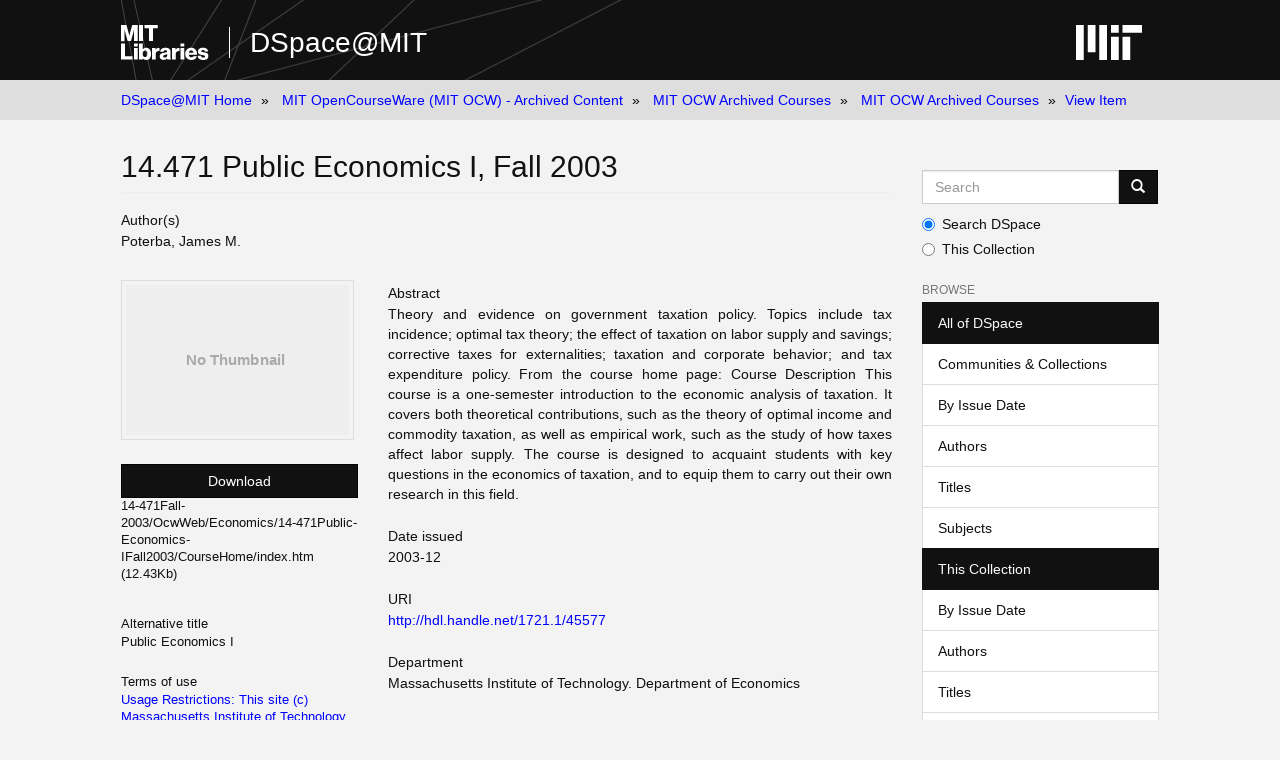

--- FILE ---
content_type: text/html;charset=utf-8
request_url: https://dspace.mit.edu/handle/1721.1/45577
body_size: 5493
content:
<!DOCTYPE html>
            <!--[if lt IE 7]> <html class="no-js lt-ie9 lt-ie8 lt-ie7" lang="en"> <![endif]-->
            <!--[if IE 7]>    <html class="no-js lt-ie9 lt-ie8" lang="en"> <![endif]-->
            <!--[if IE 8]>    <html class="no-js lt-ie9" lang="en"> <![endif]-->
            <!--[if gt IE 8]><!--> <html class="no-js" lang="en"> <!--<![endif]-->
            <head><META http-equiv="Content-Type" content="text/html; charset=UTF-8">
<meta content="text/html; charset=UTF-8" http-equiv="Content-Type">
<meta content="IE=edge,chrome=1" http-equiv="X-UA-Compatible">
<meta content="width=device-width,initial-scale=1" name="viewport">
<link rel="shortcut icon" href="https://cdn.libraries.mit.edu/files/branding/favicons/favicon.ico">
<link rel="apple-touch-icon" href="https://cdn.libraries.mit.edu/files/branding/favicons/apple-touch-icon.png">
<meta name="Generator" content="DSpace 6.3">
<link href="/themes/Mirage2/styles/main.css" rel="stylesheet">
<link type="application/opensearchdescription+xml" rel="search" href="https://dspace.mit.edu:443/open-search/description.xml" title="DSpace">
<script>
                //Clear default text of empty text areas on focus
                function tFocus(element)
                {
                if (element.value == ''){element.value='';}
                }
                //Clear default text of empty text areas on submit
                function tSubmit(form)
                {
                var defaultedElements = document.getElementsByTagName("textarea");
                for (var i=0; i != defaultedElements.length; i++){
                if (defaultedElements[i].value == ''){
                defaultedElements[i].value='';}}
                }
                //Disable pressing 'enter' key to submit a form (otherwise pressing 'enter' causes a submission to start over)
                function disableEnterKey(e)
                {
                var key;

                if(window.event)
                key = window.event.keyCode; //Internet Explorer
                else
                key = e.which; //Firefox and Netscape

                if(key == 13) //if "Enter" pressed, then disable!
                return false;
                else
                return true;
                }
            </script><!--[if lt IE 9]>
                <script src="/themes/Mirage2/node_modules/html5shiv/dist/html5shiv.js"> </script>
                <script src="/themes/Mirage2/node_modules/respond/dest/respond.min.js"> </script>
                <![endif]--><script src="/themes/Mirage2/vendor/modernizr/modernizr.min.js"> </script>
<title>14.471 Public Economics I, Fall 2003</title>
<link rel="schema.DCTERMS" href="http://purl.org/dc/terms/" />
<link rel="schema.DC" href="http://purl.org/dc/elements/1.1/" />
<meta name="DC.creator" content="Poterba, James M." xml:lang="en_US" />
<meta name="DCTERMS.temporal" content="Fall 2003" xml:lang="en_US" />
<meta name="DCTERMS.issued" content="2003-12" scheme="DCTERMS.W3CDTF" />
<meta name="DC.identifier" content="14.471-Fall2003" />
<meta name="DC.identifier" content="local: 14.471" />
<meta name="DC.identifier" content="local: IMSCP-MD5-a5c02373f1502c4786e4b4fc42ad85ac" />
<meta name="DC.identifier" content="http://hdl.handle.net/1721.1/45577" scheme="DCTERMS.URI" />
<meta name="DCTERMS.abstract" content="Theory and evidence on government taxation policy. Topics include tax incidence; optimal tax theory; the effect of taxation on labor supply and savings; corrective taxes for externalities; taxation and corporate behavior; and tax expenditure policy. From the course home page: Course Description This course is a one-semester introduction to the economic analysis of taxation. It covers both theoretical contributions, such as the theory of optimal income and commodity taxation, as well as empirical work, such as the study of how taxes affect labor supply. The course is designed to acquaint students with key questions in the economics of taxation, and to equip them to carry out their own research in this field." xml:lang="en_US" />
<meta name="DC.language" content="en-US" xml:lang="en_US" />
<meta name="DC.rights" content="Usage Restrictions: This site (c) Massachusetts Institute of Technology 2003. Content within individual courses is (c) by the individual authors unless otherwise noted. The Massachusetts Institute of Technology is providing this Work (as defined below) under the terms of this Creative Commons public license (&quot;CCPL&quot; or &quot;license&quot;). The Work is protected by copyright and/or other applicable law. Any use of the work other than as authorized under this license is prohibited. By exercising any of the rights to the Work provided here, You (as defined below) accept and agree to be bound by the terms of this license. The Licensor, the Massachusetts Institute of Technology, grants You the rights contained here in consideration of Your acceptance of such terms and conditions." xml:lang="en_US" scheme="DCTERMS.URI" />
<meta name="DC.subject" content="wealth" xml:lang="en_US" />
<meta name="DC.subject" content="financial policy" xml:lang="en_US" />
<meta name="DC.subject" content="income" xml:lang="en_US" />
<meta name="DC.subject" content="investment" xml:lang="en_US" />
<meta name="DC.subject" content="asset" xml:lang="en_US" />
<meta name="DC.subject" content="political economy" xml:lang="en_US" />
<meta name="DC.subject" content="capital" xml:lang="en_US" />
<meta name="DC.subject" content="public policy" xml:lang="en_US" />
<meta name="DC.subject" content="evidence" xml:lang="en_US" />
<meta name="DC.subject" content="government taxation policy" xml:lang="en_US" />
<meta name="DC.subject" content="tax incidence" xml:lang="en_US" />
<meta name="DC.subject" content="optimal tax theory" xml:lang="en_US" />
<meta name="DC.subject" content="labor supply" xml:lang="en_US" />
<meta name="DC.subject" content="savings" xml:lang="en_US" />
<meta name="DC.subject" content="corrective taxes for externalities" xml:lang="en_US" />
<meta name="DC.subject" content="corporate behavior" xml:lang="en_US" />
<meta name="DC.subject" content="tax expenditure policy" xml:lang="en_US" />
<meta name="DC.subject" content="economic analysis" xml:lang="en_US" />
<meta name="DC.subject" content="theory of optimal income" xml:lang="en_US" />
<meta name="DC.subject" content="commodity taxation" xml:lang="en_US" />
<meta name="DC.subject" content="calculus-based microeconomic analysis" xml:lang="en_US" />
<meta name="DC.subject" content="duality methods" xml:lang="en_US" />
<meta name="DC.subject" content="household theory" xml:lang="en_US" />
<meta name="DC.subject" content="firm theory" xml:lang="en_US" />
<meta name="DC.subject" content="growth theory" xml:lang="en_US" />
<meta name="DC.subject" content="Finance, Public" xml:lang="en_US" />
<meta name="DC.subject" content="Taxation" xml:lang="en_US" />
<meta name="DC.title" content="14.471 Public Economics I, Fall 2003" xml:lang="en_US" />
<meta name="DCTERMS.alternative" content="Public Economics I" xml:lang="en_US" />
<meta name="DC.type" content="Learning Object" />
<meta name="DC.contributor" content="Massachusetts Institute of Technology. Department of Economics" />
<meta content="wealth; financial policy; income; investment; asset; political economy; capital; public policy; evidence; government taxation policy; tax incidence; optimal tax theory; labor supply; savings; corrective taxes for externalities; corporate behavior; tax expenditure policy; economic analysis; theory of optimal income; commodity taxation; calculus-based microeconomic analysis; duality methods; household theory; firm theory; growth theory; Finance, Public; Taxation; Learning Object" name="citation_keywords">
<meta content="14.471 Public Economics I, Fall 2003" name="citation_title">
<meta content="Poterba, James M." name="citation_author">
<meta content="https://dspace.mit.edu/bitstream/1721.1/45577/1/14-471Fall-2003/OcwWeb/Economics/14-471Public-Economics-IFall2003/CourseHome/index.htm" name="citation_pdf_url">
<meta content="2003-12" name="citation_date">
<meta content="https://dspace.mit.edu/handle/1721.1/45577" name="citation_abstract_html_url">
</head><body>
<div class="wrap-outer-header layout-band">
<div class="wrap-header">
<header role="banner" class="header-site header-slim">
<div class="wrap-header-core">
<h1 class="name-site group nav-logo">
<a href="https://libraries.mit.edu/" class="logo-mit-lib"><img height="35" alt="MIT Libraries logo" src="https://cdn.libraries.mit.edu/files/branding/local/mitlib-wordmark.svg"></a><a href="/" class="platform-name">DSpace@MIT</a>
</h1>
</div>
<div class="wrap-header-supp">
<a href="https://www.mit.edu" class="link-logo-mit"><img height="35" alt="MIT" src="https://cdn.libraries.mit.edu/files/branding/local/mit_logo_std_rgb_white.svg"></a>
</div>
</header>
</div>
</div>
<div class="trail-wrapper hidden-print">
<div>
<div>
<div>
<div class="breadcrumb dropdown visible-xs">
<a data-toggle="dropdown" class="dropdown-toggle" role="button" href="#" id="trail-dropdown-toggle">View Item&nbsp;<b class="caret"></b></a>
<ul aria-labelledby="trail-dropdown-toggle" role="menu" class="dropdown-menu">
<li role="presentation">
<a role="menuitem" href="/">DSpace@MIT Home</a>
</li>
<li role="presentation">
<a role="menuitem" href="/handle/1721.1/33970">MIT OpenCourseWare (MIT OCW) - Archived Content</a>
</li>
<li role="presentation">
<a role="menuitem" href="/handle/1721.1/33971">MIT OCW Archived Courses</a>
</li>
<li role="presentation">
<a role="menuitem" href="/handle/1721.1/33972">MIT OCW Archived Courses</a>
</li>
<li role="presentation" class="disabled">
<a href="#" role="menuitem">View Item</a>
</li>
</ul>
</div>
<ul class="wrap-breadcrumb breadcrumb hidden-xs">
<li>
<a href="/">DSpace@MIT Home</a>
</li>
<li>
<a href="/handle/1721.1/33970">MIT OpenCourseWare (MIT OCW) - Archived Content</a>
</li>
<li>
<a href="/handle/1721.1/33971">MIT OCW Archived Courses</a>
</li>
<li>
<a href="/handle/1721.1/33972">MIT OCW Archived Courses</a>
</li>
<li class="active">View Item</li>
</ul>
</div>
</div>
</div>
</div>
<div class="hidden" id="no-js-warning-wrapper">
<div id="no-js-warning">
<div class="notice failure">JavaScript is disabled for your browser. Some features of this site may not work without it.</div>
</div>
</div>
<div class="wrap-content" id="main-container">
<div class="starter">
<button type="button" class="navbar-toggle visible-xs visible-sm pull-right" data-toggle="offcanvas"><span class="sr-only">Toggle navigation</span><span class="icon-bar"></span><span class="icon-bar"></span><span class="icon-bar"></span></button>
</div>
<div class="row row-offcanvas row-offcanvas-right">
<div class="horizontal-slider clearfix">
<div class="col-xs-12 col-sm-12 col-md-9 main-content">
<div>
<div id="aspect_versioning_VersionNoticeTransformer_div_item-view" class="ds-static-div primary">
<!-- External Metadata URL: cocoon://metadata/handle/1721.1/45577/mets.xml-->
<div class="item-summary-view-metadata">
<h2 class="page-header first-page-header">14.471 Public Economics I, Fall 2003</h2>
<div class="simple-item-view-authors item-page-field-wrapper table">
<h5>Author(s)</h5>
<span class=" ds-dc_contributor_author-authority "><span class="author-list-1">Poterba, James M.</span></span>
</div>
<div class="row">
<div class="col-sm-4 smaller-font">
<div class="row">
<div class="col-xs-6 col-sm-12">
<div class="thumbnail">
<img alt="Thumbnail" class="img-thumbnail" data-src="holder.js/100%x160/text:No Thumbnail"></div>
</div>
<div class="col-xs-6 col-sm-12">
<div class="item-page-field-wrapper table word-break">
<div>
<a class="btn btn-primary download-button" href="/bitstream/handle/1721.1/45577/14-471Fall-2003/OcwWeb/Economics/14-471Public-Economics-IFall2003/CourseHome/index.htm?sequence=1&isAllowed=y">Download</a>14-471Fall-2003/OcwWeb/Economics/14-471Public-Economics-IFall2003/CourseHome/index.htm (12.43Kb)</div>
</div>
</div>
</div>
<div class="simple-item-view-alternative-title item-page-field-wrapper">
<h5>Alternative title</h5>
<div>Public Economics I</div>
</div>
<div class="simple-item-view-terms item-page-field-wrapper">
<h5>Terms of use</h5>
<div>
<a href="Usage Restrictions: This site (c) Massachusetts Institute of Technology 2003. Content within individual courses is (c) by the individual authors unless otherwise noted. The Massachusetts Institute of Technology is providing this Work (as defined below) under the terms of this Creative Commons public license (%22CCPL%22 or %22license%22). The Work is protected by copyright and/or other applicable law. Any use of the work other than as authorized under this license is prohibited. By exercising any of the rights to the Work provided here, You (as defined below) accept and agree to be bound by the terms of this license. The Licensor, the Massachusetts Institute of Technology, grants You the rights contained here in consideration of Your acceptance of such terms and conditions.">
<field qualifier="uri" mdschema="dc" language="en_US" element="rights">Usage Restrictions: This site (c) Massachusetts Institute of Technology 2003. Content within individual courses is (c) by the individual authors unless otherwise noted. The Massachusetts Institute of Technology is providing this Work (as defined below) under the terms of this Creative Commons public license ("CCPL" or "license"). The Work is protected by copyright and/or other applicable law. Any use of the work other than as authorized under this license is prohibited. By exercising any of the rights to the Work provided here, You (as defined below) accept and agree to be bound by the terms of this license. The Licensor, the Massachusetts Institute of Technology, grants You the rights contained here in consideration of Your acceptance of such terms and conditions.</field>
</a>
</div>
</div>
<div class="simple-item-view-show-full item-page-field-wrapper table">
<h5>Metadata</h5>
<a href="/handle/1721.1/45577?show=full">Show full item record</a>
</div>
</div>
<div class="col-sm-8">
<div class="simple-item-view-description item-page-field-wrapper table">
<h5>Abstract</h5>
<div>Theory and evidence on government taxation policy. Topics include tax incidence; optimal tax theory; the effect of taxation on labor supply and savings; corrective taxes for externalities; taxation and corporate behavior; and tax expenditure policy. From the course home page: Course Description This course is a one-semester introduction to the economic analysis of taxation. It covers both theoretical contributions, such as the theory of optimal income and commodity taxation, as well as empirical work, such as the study of how taxes affect labor supply. The course is designed to acquaint students with key questions in the economics of taxation, and to equip them to carry out their own research in this field.</div>
</div>
<div class="simple-item-view-date word-break item-page-field-wrapper table">
<h5>Date issued</h5>2003-12</div>
<div class="simple-item-view-uri item-page-field-wrapper table">
<h5>URI</h5>
<span><a href="http://hdl.handle.net/1721.1/45577">http://hdl.handle.net/1721.1/45577</a></span>
</div>
<div class="simple-item-view-department item-page-field-wrapper">
<h5>Department</h5>
<span>Massachusetts Institute of Technology. Department of Economics</span>
</div>
<div class="simple-item-view-identifier item-page-field-wrapper">
<h5>Other identifiers</h5>
<div>14.471-Fall2003</div>
<div>local: 14.471</div>
<div>local: IMSCP-MD5-a5c02373f1502c4786e4b4fc42ad85ac</div>
</div>
<div class="simple-item-view-subject item-page-field-wrapper">
<h5>Keywords</h5>
<div>wealth, financial policy, income, investment, asset, political economy, capital, public policy, evidence, government taxation policy, tax incidence, optimal tax theory, labor supply, savings, corrective taxes for externalities, corporate behavior, tax expenditure policy, economic analysis, theory of optimal income, commodity taxation, calculus-based microeconomic analysis, duality methods, household theory, firm theory, growth theory, Finance, Public, Taxation</div>
</div>
<hr class="collection-separator">
<div class="simple-item-view-collections item-page-field-wrapper table">
<h5>Collections</h5>
<ul class="ds-referenceSet-list">
<!-- External Metadata URL: cocoon://metadata/handle/1721.1/33972/mets.xml-->
<li>
<a href="/handle/1721.1/33972">MIT OCW Archived Courses</a>
</li>
</ul>
</div>
</div>
</div>
</div>
</div>
</div>
</div>
<div role="navigation" id="sidebar" class="col-xs-6 col-sm-3 sidebar-offcanvas">
<div class="word-break hidden-print" id="ds-options">
<div class="ds-option-set" id="ds-search-option">
<form method="post" class="" id="ds-search-form" action="/discover">
<fieldset>
<div class="input-group">
<input placeholder="Search" type="text" class="ds-text-field form-control" aria-label="Search MIT DSpace" name="query"><span class="input-group-btn"><button title="Go" class="ds-button-field btn btn-primary"><span aria-hidden="true" class="glyphicon glyphicon-search"></span></button></span>
</div>
<div class="radio">
<label><input checked value="" name="scope" type="radio" id="ds-search-form-scope-all">Search DSpace</label>
</div>
<div class="radio">
<label><input name="scope" type="radio" id="ds-search-form-scope-container" value="1721.1/33972">This Collection</label>
</div>
</fieldset>
</form>
</div>
<h2 class="ds-option-set-head  h6">Browse</h2>
<div id="aspect_viewArtifacts_Navigation_list_browse" class="list-group">
<a class="list-group-item active"><span class="h5 list-group-item-heading  h5">All of DSpace</span></a><a href="/community-list" class="list-group-item ds-option">Communities &amp; Collections</a><a href="/browse?type=dateissued" class="list-group-item ds-option">By Issue Date</a><a href="/browse?type=author" class="list-group-item ds-option">Authors</a><a href="/browse?type=title" class="list-group-item ds-option">Titles</a><a href="/browse?type=subject" class="list-group-item ds-option">Subjects</a><a class="list-group-item active"><span class="h5 list-group-item-heading  h5">This Collection</span></a><a href="/handle/1721.1/33972/browse?type=dateissued" class="list-group-item ds-option">By Issue Date</a><a href="/handle/1721.1/33972/browse?type=author" class="list-group-item ds-option">Authors</a><a href="/handle/1721.1/33972/browse?type=title" class="list-group-item ds-option">Titles</a><a href="/handle/1721.1/33972/browse?type=subject" class="list-group-item ds-option">Subjects</a>
</div>
<h2 class="ds-option-set-head  h6">My Account</h2>
<div id="aspect_viewArtifacts_Navigation_list_account" class="list-group">
<a href="/login" class="list-group-item ds-option">Login</a>
</div>
<div id="aspect_viewArtifacts_Navigation_list_context" class="list-group"></div>
<div id="aspect_viewArtifacts_Navigation_list_administrative" class="list-group"></div>
<div id="aspect_discovery_Navigation_list_discovery" class="list-group"></div>
<h2 class="ds-option-set-head  h6">Statistics</h2>
<div id="aspect_statistics_Navigation_list_reportingSuite" class="list-group atmire-module">
<a href="/oastats" class="list-group-item ds-option">OA Statistics</a><a href="/handle/1721.1/49433/most-popular/country" class="list-group-item ds-option">Statistics by Country</a><a href="/handle/1721.1/49433/most-popular/department" class="list-group-item ds-option">Statistics by Department</a>
</div>
</div>
</div>
</div>
</div>
</div>
<footer>
<div class="wrap-outer-footer layout-band">
<div class="wrap-footer footer-slim">
<div aria-label="MIT Libraries footer" class="footer-main">
<div class="identity">
<div class="wrap-logo-lib">
<a class="logo-mit-lib" href="https://libraries.mit.edu"><img width="150" alt="MIT Libraries" src="https://cdn.libraries.mit.edu/files/branding/local/mitlib-wordmark.svg"></a>
</div>
<div class="wrap-middle">
<div class="wrap-policies">
<nav aria-label="MIT Libraries policy menu">
<span class="item"><a class="link-sub" href="https://libraries.mit.edu/privacy">Privacy</a></span><span class="item"><a class="link-sub" href="https://libraries.mit.edu/permissions">Permissions</a></span><span class="item"><a class="link-sub" href="https://libraries.mit.edu/accessibility">Accessibility</a></span><span class="item"><a class="link-sub" href="https://libraries.mit.edu/contact">Contact us</a></span>
</nav>
</div>
</div>
</div>
</div>
</div>
</div>
<div class="wrap-outer-footer-institute layout-band">
<div class="wrap-footer-institute">
<div class="footer-info-institute">
<a href="https://www.mit.edu" class="link-logo-mit"><img width="150" alt="MIT" src="https://cdn.libraries.mit.edu/files/branding/local/mit_lockup_std-three-line_rgb_white.svg"></a>
<div class="license">Content created by the MIT Libraries, <a href="https://creativecommons.org/licenses/by-nc/4.0/">CC BY-NC</a> unless otherwise noted. <a href="https://libraries.mit.edu/research-support/notices/copyright-notify/">Notify us about copyright concerns</a>.
                        </div>
</div>
</div>
</div>
</footer>
<script type="text/javascript">
                         if(typeof window.import === 'undefined'){
                            window.import={};
                          };
                        window.import.contextPath= '';window.import.themePath= '/themes/Mirage2/';</script><script type="text/javascript">
                         if(typeof window.publication === 'undefined'){
                            window.publication={};
                          };
                        window.publication.contextPath= '';window.publication.themePath= '/themes/Mirage2/';</script><script type="text/javascript">
            if(typeof window.DSpace === 'undefined'){
            window.DSpace={};
            };</script><script>if(!window.DSpace){window.DSpace={};}window.DSpace.context_path='';window.DSpace.theme_path='/themes/Mirage2/';</script><script src="/themes/Mirage2/scripts/theme.js"> </script><script src="/aspects/MetadataQuality/mqm-global.js"> 
                    </script><script>
          var _paq = window._paq = window._paq || [];
          /* tracker methods like "setCustomDimension" should be called before "trackPageView" */
          _paq.push(['trackPageView']);
          _paq.push(['enableLinkTracking']);
          (function() {
            var u="https://matomo.libraries.mit.edu/";
            _paq.push(['setTrackerUrl', u+'matomo.php']);
            _paq.push(['setSiteId', '7']);
            var d=document, g=d.createElement('script'), s=d.getElementsByTagName('script')[0];
            g.async=true; g.src=u+'matomo.js'; s.parentNode.insertBefore(g,s);
          })();
      </script>
</body></html>


--- FILE ---
content_type: application/javascript;charset=ISO-8859-1
request_url: https://dspace.mit.edu/themes/Mirage2/scripts/theme.js
body_size: 338700
content:
function DSpaceSetupAutocomplete(a,b){$(function(){null==b.authorityName&&(b.authorityName=dspace_makeFieldInput(b.inputName,"_authority"));var c=$("#"+a)[0],d=c.elements[b.inputName].id,e=null;null!=c.elements[b.authorityName]&&(e=c.elements[b.authorityName].id);var f=b.contextPath+"/choices/"+b.metadataField,g=null==b.collection?-1:b.collection;f+="?collection="+g;var h=$("#"+d);h.autocomplete({source:function(a,b){var c=f;a&&a.term&&(c+="&query="+a.term),$.get(c,function(a){var c=[],d=[];$(a).find("Choice").each(function(){var a=$(this).attr("value")?$(this).attr("value"):null,b=$(this).text()?$(this).text():a;a||(a=b),null!=b&&(c.push({label:b,value:a}),d["label: "+b+", value: "+a]=$(this).attr("authority")?$(this).attr("authority"):a)}),h.data("authorities",d),b(c)})},select:function(a,c){var d=$("#"+e);d=d.length>0?d[0]:null;var f=h.data("authorities"),g=f["label: "+c.item.label+", value: "+c.item.value];if(null!=d&&(d.value=g,null!=b.confidenceName)){var i=d.form.elements[b.confidenceName];null!=i&&(i.value="accepted")}DSpaceUpdateConfidence(document,b.confidenceIndicatorID,null==g||""==g?"blank":"accepted")}}).autocomplete("widget").addClass("dropdown-menu"),$(".ui-helper-hidden-accessible").hide()})}function DSpaceChoiceLookup(a,b,c,d,e,f,g,h,i){return a+="?field="+b+"&formID="+c+"&valueInput="+d+"&authorityInput="+e+"&collection="+g+"&isName="+h+"&isRepeating="+i+"&confIndicatorID="+f+"&limit=50",$.ajax({dataType:"html",url:a,success:function(a){var b=$('<div class="modal fade">'+a+"</div>");$("body").append(b),b.modal();var c=document.getElementById("aspect_general_ChoiceLookupTransformer_div_lookup");DSpaceChoicesSetup(c),b.on("hidden.bs.modal",function(){$(this).remove()})}}),!1}function DSpaceChoicesSetup(a){var b=$("#aspect_general_ChoiceLookupTransformer_div_lookup :header:not(.page-header)");b.data("template")||b.data("template",b.html()),b.html("Loading..."),DSpaceChoicesLoad(a)}function DSpaceChoicesLoad(a){var b=$("*[name = paramField]").val(),c=$("*[name = paramValue]").val();c||(c="");var d=$("*[name = paramStart]").val(),e=$("*[name = paramLimit]").val(),f=$("*[name = paramFormID]").val(),g=$("*[name = paramCollection]").val(),h="true"==$("*[name = paramIsName]").val(),i="true"==$("*[name = paramIsRepeating]").val(),j="true"==$("*[name = paramIsClosed]").val(),k=$("*[name = contextPath]").val(),l=$("*[name = paramFail]").val(),m=$("*[name = paramValueInput]").val(),n="",o=$("*[name = paramNonAuthority]");if(o.length>0&&(n=o.val()),0==c.length){var p=$(window.document).find("#"+f);c=h?makePersonName(p.find("*[name = "+dspace_makeFieldInput(m,"_last")+"]").val(),p.find("*[name = "+dspace_makeFieldInput(m,"_first")+"]").val()):p.find("*[name = "+m+"]").val(),i&&(h?(p.find("*[name = "+dspace_makeFieldInput(m,"_last")+"]").val(""),p.find("*[name = "+dspace_makeFieldInput(m,"_first")+"]").val("")):p.find("*[name = "+m+"]").val(null)),$("*[name = paramValue]").val(c)}var q=$("select[name = chooser]:first");q.addClass("loading"),$(window).ajaxError(function(a,b,c,d){window.alert(l+" Exception="+a),null!=q&&q.removeClass("loading")}),$.ajax({url:k+"/choices/"+b,type:"GET",data:{query:c,collection:g,start:d,limit:e},error:function(){window.alert(l+" HTTP error resonse"),null!=q&&q.removeClass("loading")},success:function(a){var b=$(a).find("Choices"),d=b.attr("error");null!=d&&"true"==d&&window.alert(l+" Server indicates error in response.");var e=b.find("Choice"),f=1*b.attr("start"),g=f+e.length,i=b.attr("total"),k=b.attr("more");null==k||"false"==k?$("*[name = more]").attr("disabled","true"):$("*[name = more]").removeAttr("disabled"),$("*[name = paramStart]").val(g),null!=q&&q.removeClass("loading"),q.find("option").remove();var m=q.find("option:last"),o=-1,p=-1;$.each(e,function(a){var b=$(this);b.attr("value")==c&&(o=a),void 0!=b.attr("selected")&&(p=a);var d=$('<option value="'+b.attr("value")+'">'+b.text()+"</option>");d.data("authority",b.attr("authority")),m.length>0?m.before(d):q.append(d)}),j||q.append(new Option(dspace_formatMessage(n,c),c),null);var r=-1;if(p>=0?r=p:o>=0?r=o:1==q[0].options.length&&(r=0),r>=0){q[0].options[r].defaultSelected=!0;var s=q[0].options[r];h?($("*[name = text1]").val(lastNameOf(s.value)),$("*[name = text2]").val(firstNameOf(s.value))):$("*[name = text1]").val(s.value)}var t=0==g?0:f+1,u=$("#aspect_general_ChoiceLookupTransformer_div_lookup :header:not(.page-header)");u.html(dspace_formatMessage(u.data("template"),t,g,i,c))}})}function DSpaceChoicesSelectOnChange(){var a=$("#aspect_general_ChoiceLookupTransformer_div_lookup"),b=a.find("*[name = chooser]"),c="true"==a.find("*[name = paramIsName]").val(),d=b.val();c?(a.find("*[name = text1]").val(lastNameOf(d)),a.find("*[name = text2]").val(firstNameOf(d))):a.find("*[name = text1]").val(d)}function DSpaceChoicesAcceptOnClick(){var a=$("*[name = chooser]"),b="true"==$("*[name = paramIsName]").val(),c="true"==$("*[name = paramIsRepeating]").val(),d=$("*[name = paramValueInput]").val(),e=$("*[name = paramAuthorityInput]").val(),f=$("*[name = paramFormID]").val(),g=$("*[name = paramConfIndicatorID]").length=$("*[name = paramConfIndicatorID]").val();if(0==e.length&&(e=dspace_makeFieldInput(d,"_authority")),d.length>0){var h=$(window.document).find("#"+f);if(b?(h.find("*[name = "+dspace_makeFieldInput(d,"_last")+"]").val($("*[name = text1]").val()),h.find("*[name = "+dspace_makeFieldInput(d,"_first")+"]").val($("*[name = text2]").val())):h.find("*[name = "+d+"]").val($("*[name = text1]").val()),e.length>0&&h.find("*[name = "+e+"]").length>0){var i="",j=e.lastIndexOf("_authority_");i=j<0?e.substring(0,e.length-10)+"_confidence":e.substring(0,j)+"_confidence_"+e.substring(j+11);var k=null,l=a.find(":selected");l.length>=0&&null!=l.data("authority")&&h.find("*[name = "+e+"]").val(l.data("authority")),h.find("*[name = "+i+"]").val("accepted"),DSpaceUpdateConfidence(window.document,g,null==k||""==k?"blank":"accepted")}if(c){var m=h.find("*[name = submit_"+d+"_add]");m.length>0?m.click():alert('Sanity check: Cannot find button named "submit_'+d+'_add"')}}return!1}function DSpaceChoicesMoreOnClick(){var a=document.getElementById("aspect_general_ChoiceLookupTransformer_div_lookup");DSpaceChoicesSetup(a)}function makePersonName(a,b){return null==b||0==b.length?a:a+", "+b}function firstNameOf(a){var b=a.indexOf(",");return b<0?"":stringTrim(a.substring(b+1))}function lastNameOf(a){var b=a.indexOf(",");return stringTrim(b<0?a:a.substring(0,b))}function stringTrim(a){for(var b=0,c=a.length;" "==a.charAt(b)&&b<c;++b);for(;c>b&&" "==a.charAt(c-1);--c);return a.slice(b,c)}function dspace_formatMessage(){var a,b=dspace_formatMessage.arguments[0];for(a=1;a<arguments.length;++a){var c="@"+a+"@";if(b.search(c)>=0){var d=dspace_formatMessage.arguments[a];void 0==d&&(d=""),b=b.replace(c,d)}}return b}function dspace_makeFieldInput(a,b){var c=a.search("_[0-9]+$");return c<0?a+b:a.substr(0,c)+b+a.substr(c)}function DSpaceUpdateConfidence(a,b,c){if(null!=b&&""!=b){var d=a.getElementById(b);if(null!=d)if(null==d.className)d.className="cf-"+c;else{for(var e=d.className.split(" "),f="",g=!1,h=0;h<e.length;++h)e[h].match("^cf-[a-zA-Z0-9]+$")?(f+="cf-"+c+" ",g=!0):f+=e[h]+" ";g||(f+="cf-"+c+" "),d.className=f}}}function DSpaceAuthorityOnChange(a,b,c){var d="accepted";if(null!=b&&""!=b){var e=document.getElementById(b);null!=e&&(e.value=d)}return DSpaceUpdateConfidence(document,c,d),!1}function DSpaceToggleAuthorityLock(a,b){if(null==b||""==b)return!1;var c=document.getElementById(b);if(null==c)return!1;for(var d=a.className.split(" "),e="",f=!1,g=!1,h=0;h<d.length;++h)"is-locked"==d[h]?(f=!1,g=!0):"is-unlocked"==d[h]?(f=!0,g=!0):e+=d[h]+" ";return!!g&&(a.className=e+(f?"is-locked":"is-unlocked")+" ",c.readOnly=f,!1)}function showAuthors(){$("#item-view-show-all-authors-link").addClass("hidden"),$("#item-view-hide-authors-link").removeClass("hidden"),$("#item-view-authors-truncated").addClass("hidden"),$("span[class*=author-list-]").removeClass("hidden"),$("span[class*=author-spacer-list-]").removeClass("hidden")}function hideAuthors(){$("#item-view-hide-authors-link").addClass("hidden"),$("#item-view-show-all-authors-link").removeClass("hidden"),$("#item-view-authors-truncated").removeClass("hidden"),$.each($("span[class*=author-list-]"),function(){var a=parseInt($(this).attr("class").substring(12));a>5&&$(this).addClass("hidden")}),$.each($("span[class*=author-spacer-list-]"),function(){var a=parseInt($(this).attr("class").substring(19));a>5&&$(this).addClass("hidden")})}function findAndImportJSFilesWithin(a,b){if(findAndImportJSFilesWithinDone)return void b();findAndImportJSFilesWithinDone=!0;var c=a.find('[name="functjavascript"]');if($.isFunction(b)){var d="callback"+generateID();registerCallbackCounter(d,b,c.length);for(var e=0;e<c.length;e++){var f=$(c.get(e)).val(),g=f.indexOf(";");if(g==-1)$.getScript(f,function(){removeCallbackConstraint(d)});else{var h=f.substring(0,g),i=f.substring(g+1);evalExternalMetod(i,h,function(){removeCallbackConstraint(d)})}}}else for(var e=0;e<c.length;e++){var f=$(c.get(e)).val(),g=f.indexOf(";");if(g==-1)$.getScript(f);else{var h=f.substring(0,g),i=f.substring(g+1);evalExternalMetod(i,h)}}}function registerCallbackCounter(a,b,c){var d=$("#aspect_statistics_mostpopular_MostPopular_div_geo-stat-table");c||(c=0),d.data(a+"counter",c),d.data(a,b)}function addCallbackConstraint(a){var b=a+"counter",c=$("#aspect_statistics_mostpopular_MostPopular_div_geo-stat-table"),d=1*c.data(b);d++,c.data(b,d)}function removeCallbackConstraint(a){var b=a+"counter",c=$("#aspect_statistics_mostpopular_MostPopular_div_geo-stat-table"),d=1*c.data(b);if(d--,0==d){var e=c.data(a);$.isFunction(e)&&e.call(this),c.removeData(a),c.removeData(b)}else c.data(b,d)}function evalExternalMetod(method,jsUrl,callback){try{eval(method+";")}catch(e){jQuery.ajax({url:jsUrl,dataType:"script",async:!0,success:function(){eval(method+";"),$.isFunction(callback)&&callback.call(this)},error:function(){}})}}function uniqueifyIDs(jqObj){var arr=jqObj.find('[id *="generateid"]'),html=jqObj.html();arr.length>0&&(jQuery.each(arr,function(){var id=$(this).attr("id"),toReplace=id.substring(id.indexOf("generateid")),newId=generateID();html=html.replace(eval("/"+id+"/g"),newId),html=html.replace(eval("/"+toReplace+"/g"),newId)}),jqObj.html(html))}function generateID(){var a=new Date;return a.getTime()}function toggleSubscribe(){}function replace_nbitems(a,b){var c=a.indexOf("nbitems=501");return c>0&&(a=a.substring(0,c)+"nbitems="+b+a.substring(c+"nbitems=501".length)),a}function replace_collection(a){var b=a,c=a.indexOf("collection=");if(c>0){var d=a.indexOf("&",c);d<0&&(d=a.length);var e=a.substring(c,d).split("=")[1].split("::"),f=e[0],g=e[1];b=a.substring(0,c)+"type="+f+"&id="+g,d<a.length&&(b+="&"+a.substring(d))}return b}function i18nParametrize(){var a=arguments[0],b=a;"undefined"!=typeof $(document).data("i18n")&&a in $(document).data("i18n")&&(b=$(document).data("i18n")[a]);for(var c=1;arguments[c];)b=b.replace("["+c+"]",arguments[c]),c++;return b}function getMostPopularData(){var a=$("#aspect_statistics_mostpopular_MostPopular_table_statable"),b=$("input#aspect_statistics_mostpopular_MostPopular_field_bytype").val();void 0===b&&(b="");var c=$("#aspect_statistics_mostpopular_MostPopular_field_newCountryCode").val();void 0===c&&(c="");var d=getParam("department")||$("select[name=simplefilter]").val(),e={nbitems:$("#aspect_statistics_mostpopular_MostPopular_field_nbitems").val(),collection:$("#aspect_statistics_mostpopular_MostPopular_field_collection").val(),geo:$("#aspect_statistics_mostpopular_MostPopular_field_geo").val(),timefilter:$("#aspect_statistics_mostpopular_MostPopular_field_timeFilter").val(),simplefilter:$("select[name=simplefilter]").val(),time_filter_start_date:$("[id$=_start_date]").val(),time_filter_end_date:$("[id$=_end_date]").val(),bytype:b,country:c,sort_by:$(".sort_by",a).closest("th.sortable").index()-1,department:d,solutionfilter:$("#aspect_statistics_mostpopular_MostPopular_field_solutionfilter").val()};$('[id^="aspect_statistics_mostpopular_MostPopular_field_filterCode_"]').each(function(){var a=$(this).attr("id").replace("aspect_statistics_mostpopular_MostPopular_field_filterCode_","");e["filterCode_"+a]=$(this).val()}),$('input[id^="aspect_statistics_mostpopular_MostPopular_field_filterType_"]').each(function(){var a=$(this).attr("id").replace("aspect_statistics_mostpopular_MostPopular_field_filterType_","");e["filterType_"+a]=$(this).val()}),window.atmire&&window.atmire.cua&&"function"==typeof atmire.setGearMenuSortByOption&&window.atmire.setGearMenuSortByOption();var f=a.data("model");return void 0===f&&(f={}),f.data=e,f.tableSize=e.nbitems,f.orig_nbitems=e.nbitems,a.data("model",f),$("#aspect_statistics_mostpopular_MostPopular_div_geo-stat-chart").length>0&&(e.nbitems=501),e}function getParam(a){var b=document.location.search;if(b.length){kvp=b.substr(1).split("&");for(var c,d=kvp.length;d--;)if(c=kvp[d].split("="),c[0]==a)return c[1]}return null}function insertParam(a,b){a=encodeURI(a),b=encodeURI(b);var c=[],d=document.location.search;d.length&&(c=d.substr(1).split("&"));for(var e,f=c.length;f--;)if(e=c[f].split("="),e[0]==a){e[1]=b,c[f]=e.join("=");break}return f<0&&(c[c.length]=[a,b].join("=")),c.join("&")}function pushUrl(a,b){var c=!0;c&&window.history.pushState?(window.history.pushState({},document.title,location.pathname+"?"+a),"function"==typeof b&&b()):document.location.search=a}function mpTranslate(a){return"undefined"!=typeof $(document).data("i18n")&&a in $(document).data("i18n")?$(document).data("i18n")[a]:a}function mpTranslateIs(a){var b=a;return"undefined"!=typeof $(document).data("i18n")&&a in $(document).data("i18n")&&(b=$(document).data("i18n")[a]),b=b.replace("\\n","<br />")}function mpFormatNumber(a){if("undefined"==typeof a)a="0";else if("number"!=typeof a)return a;var b="0,0";return numeral(Math.round(a)).format(b)}function mpRegisterHelpers(){Handlebars.registerHelper("I18n",mpTranslate),Handlebars.registerHelper("I18nIs",mpTranslateIs),Handlebars.registerHelper("format_mp_number",mpFormatNumber)}function getHandlebars(a,b){a.isFunction(Handlebars.compile)?(mpRegisterHelpers(a),b()):(Handlebars=void 0,a.ajax({url:atmire.CUA.getContextPath()+"/aspects/ReportingSuite/handlebars.min.js",async:!1,dataType:"script",success:function(){mpRegisterHelpers(a),b()}}))}function getCountryName(a){return isoCountries.hasOwnProperty(a)?isoCountries[a]:a}function AuthorLookup(a,b,c){var d="author",e="value",f=["last-name","first-name","mit-id","orcid-id","department"],g={"last-name":"last name","first-name":"first name"},h=!1,i=!1;AuthorityLookup(a,b,c,d,e,f,g,h,i)}function DepartmentLookup(a,b,c,d){var e="department",f="shortName",g=["shortName","fullName"],h={shortName:"short name",fullName:"full name"},i=!0;AuthorityLookup(a,b,c,e,f,g,h,i,d)}function AuthorityLookup(a,b,c,d,e,f,g,h,i){function j(){var a="";if(b.indexOf("value_")!=-1)a=$("textarea[name="+b+"]").val();else{var c=$("input[name="+b+"_last]"),d=$("input[name="+b+"_first]");c.size()&&""!==c.val()?(a=c.val(),d.size()&&""!==d.val()&&(a=a+", "+d.val()),a=a.trim()):a=$("input[name="+b+"]").val()}return a}var k=capitalizeFirstLetter(d),l='<li class="vcard-insolr"><label>Items in this repository:&nbsp;</label><span/></li>';h&&(l=""),$(".authorlookup").remove();var m=$('<div class="authorlookup modal fade" tabindex="-1" role="dialog" aria-labelledby="personLookupLabel" aria-hidden="true"><div class="modal-dialog"><div class="modal-content"><div class="modal-header"><button type="button" class="close" data-dismiss="modal"><span aria-hidden="true">&times;</span><span class="sr-only">Close</span></button><h4 class="modal-title" id="personLookupLabel">'+k+' lookup</h4></div><div class="modal-body"><div title="'+k+' Lookup"><table class="dttable col-xs-4"><thead><th>Name</th></thead><tbody><tr><td>Loading...<td></tr></tbody></table><span class="no-vcard-selected">There\'s no one selected</span><ul class="vcard list-unstyled" style="display: none;"><li><ul class="variable"/></li>'+l+'<li class="vcard-add"><input class="ds-button-field btn btn-default" value="Add This '+k+'" type="button"/></li></ul></div></div></div></div></div>'),n='<button id="lookup-more-button" class="btn btn-default">show more</button>',o='<button id="lookup-less-button" class="btn btn-default">show less</button>',p=n,q=!0,r=m.find("table.dttable");r.dataTable({aoColumns:[{bSortable:!1,sWidth:"200px"},{bSortable:!1,bSearchable:!1,bVisible:!1}],oLanguage:{sInfo:"Showing _START_ to _END_ of _TOTAL_ results",sInfoEmpty:"Showing 0 to 0 of 0 results",sInfoFiltered:"(filtered from _MAX_ total results)",sLengthMenu:"_MENU_ people/page",sZeroRecords:"No results found"},bAutoWidth:!1,bJQueryUI:!0,bProcessing:!0,bSort:!1,bPaginate:!1,sPaginationType:"two_button",bServerSide:!0,sAjaxSource:a,sDom:'<"H"lfr><"clearfix"t<"vcard-wrapper col-xs-8">><"F"ip>',fnInitComplete:function(){m.find("table.dttable").show(),m.find("div.vcard-wrapper").append(m.find(".no-vcard-selected")).append(m.find("ul.vcard")),m.modal(),m.find(".dataTables_wrapper").parent().attr("style","width: auto; min-height: 121px; height: auto;");var a=m.find(".dataTables_filter input");a.val(j()),setTimeout(function(){a.trigger($.Event("keyup",{keyCode:13}))},50),a.trigger($.Event("keyup",{keyCode:13})),a.addClass("form-control"),m.find(".ui-corner-tr").removeClass(".ui-corner-tr"),m.find(".ui-corner-tl").removeClass(".ui-corner-tl")},fnInfoCallback:function(a,b,c,d,e,f){return"Showing "+c+" results. "+p},fnRowCallback:function(a,c,e){c=c[1];var h=$(a),j=$(this).closest(".dataTables_wrapper").find(".vcard-wrapper .vcard").data("authorityID");return void 0!=j&&c.authority==j&&h.addClass("current-item"),h.addClass("clickable"),"false"==c.insolr&&h.addClass("notinsolr"),h.click(function(){function a(a,b,c){var d=b;d=null==g[b]?b.replace(/-/g," "):g[b];var e="";return e+='<li class="vcard-'+b+'"><label>'+d+": </label>",e+="orcid"==b?'<span><a target="_blank" href="http://orcid.org/'+a[b]+'">'+a[b]+"</a></span>":"<span>"+a[b]+"</span>",e+="</li>",c.append(e),d}var e=$(this);e.siblings(".current-item").removeClass("current-item"),e.addClass("current-item");var h=e.closest(".dataTables_wrapper").find(".vcard-wrapper");h.find(".no-vcard-selected:visible").hide();var j=h.find(".vcard");j.data("authorityID",c.authority),j.data("name",c.value);var k=["insolr","value","authority"],l=j.find(".variable");l.empty(),f.forEach(function(b){a(c,b,l)});for(var n in c)c.hasOwnProperty(n)&&k.indexOf(n)<0&&f.indexOf(n)<0&&a(c,n,l);if("false"!=c.insolr){var o=window.DSpace.context_path+"/discover?filtertype="+d+"&filter_relational_operator=authority&filter="+c.insolr;j.find(".vcard-insolr span").empty().append('<a href="'+o+'" target="_new">view items</a>')}else j.find(".vcard-insolr span").text("0");j.find(".vcard-add input").click(function(){if(b.indexOf("value_")!=-1){$("input[name="+b+"]").val(j.find(".vcard-last-name span").text()+", "+j.find(".vcard-first-name span").text());var a=$("input[name="+b+"_authority]");a.val(j.data("authorityID")),$("textarea[name="+b+"]").val(j.data("name"))}else{var c=b;i&&(c="value");var d=$("input[name="+c+"_last]");d.size()?(d.val(j.find(".vcard-last-name span").text()),$("input[name="+c+"_first]").val(j.find(".vcard-first-name span").text())):i?($("textarea[name="+c+"]").val(j.data("name")),$("#aspect_administrative_item_EditItemMetadataForm_field_submit_add").attr("disabled",!1)):$("input[name="+c+"]").val(j.data("name")),$("input[name="+c+"_authority]").val(j.data("authorityID")),$("input[name=submit_"+c+"_add]").click()}m.modal("hide")}),j.show()}),a},fnDrawCallback:function(){var a=$(this).closest(".dataTables_wrapper");a.find(".current-item").length>0?(a.find(".vcard-wrapper .no-vcard-selected:visible").hide(),a.find(".vcard-wrapper .vcard:hidden").show()):(a.find(".vcard-wrapper .vcard:visible").hide(),a.find(".vcard-wrapper .no-vcard-selected:hidden").show()),a.find("#lookup-more-button").click(function(){p=o,r.fnFilter($(".dataTables_filter > input").val())}),a.find("#lookup-less-button").click(function(){p=n,r.fnFilter($(".dataTables_filter > input").val())})},fnServerData:function(a,b,d){var f,g,h,i;$.each(b,function(){"sEcho"==this.name?f=this.value:"sSearch"==this.name?(g=this.value,q&&(g=j(),q=!1)):"iDisplayStart"==this.name?h=this.value:"iDisplayLength"==this.name&&(i=this.value)}),void 0==c&&(c="-1"),void 0==f&&(f=""),void 0==g&&(g=""),void 0==h&&(h="0"),void 0==i&&(i="0"),p==o&&(i="20"),p==n&&(i="10");var k=[];k.push({name:"query",value:g}),k.push({name:"collection",value:c}),k.push({name:"start",value:h}),k.push({name:"limit",value:i});var l=$(this);$.ajax({cache:!1,url:a,dataType:"xml",data:k,success:function(a){var b=$(a),c=[];$.each(b.find("Choice"),function(){for(var a=this,b=[],d={},f=0;f<a.attributes.length;f++){var g=a.attributes[f];d[g.name]=g.value}var h=d.value;null!=d[e]&&(h=d[e]),b.push(h),b.push(d),c.push(b)});var g=b.find("Choices").attr("total"),h=l.data("totalNbPeople");(void 0==h||1*h<1)&&(h=g,l.data("totalNbPeople",h));var i={sEcho:f,iTotalRecords:h,iTotalDisplayRecords:g,aaData:c};d(i)}})}})}function capitalizeFirstLetter(a){return a.charAt(0).toUpperCase()+a.slice(1)}!function(a,b){"object"==typeof module&&"object"==typeof module.exports?module.exports=a.document?b(a,!0):function(a){if(!a.document)throw new Error("jQuery requires a window with a document");return b(a)}:b(a)}("undefined"!=typeof window?window:this,function(a,b){function c(a){var b=!!a&&"length"in a&&a.length,c=na.type(a);return"function"!==c&&!na.isWindow(a)&&("array"===c||0===b||"number"==typeof b&&b>0&&b-1 in a)}function d(a,b,c){if(na.isFunction(b))return na.grep(a,function(a,d){return!!b.call(a,d,a)!==c});if(b.nodeType)return na.grep(a,function(a){return a===b!==c});if("string"==typeof b){if(xa.test(b))return na.filter(b,a,c);b=na.filter(b,a)}return na.grep(a,function(a){return na.inArray(a,b)>-1!==c})}function e(a,b){do a=a[b];while(a&&1!==a.nodeType);return a}function f(a){var b={};return na.each(a.match(Da)||[],function(a,c){b[c]=!0}),b}function g(){da.addEventListener?(da.removeEventListener("DOMContentLoaded",h),a.removeEventListener("load",h)):(da.detachEvent("onreadystatechange",h),a.detachEvent("onload",h))}function h(){(da.addEventListener||"load"===a.event.type||"complete"===da.readyState)&&(g(),na.ready())}function i(a,b,c){if(void 0===c&&1===a.nodeType){var d="data-"+b.replace(Ia,"-$1").toLowerCase();if(c=a.getAttribute(d),"string"==typeof c){try{c="true"===c||"false"!==c&&("null"===c?null:+c+""===c?+c:Ha.test(c)?na.parseJSON(c):c)}catch(a){}na.data(a,b,c)}else c=void 0}return c}function j(a){var b;for(b in a)if(("data"!==b||!na.isEmptyObject(a[b]))&&"toJSON"!==b)return!1;return!0}function k(a,b,c,d){if(Ga(a)){var e,f,g=na.expando,h=a.nodeType,i=h?na.cache:a,j=h?a[g]:a[g]&&g;if(j&&i[j]&&(d||i[j].data)||void 0!==c||"string"!=typeof b)return j||(j=h?a[g]=ca.pop()||na.guid++:g),i[j]||(i[j]=h?{}:{toJSON:na.noop}),"object"!=typeof b&&"function"!=typeof b||(d?i[j]=na.extend(i[j],b):i[j].data=na.extend(i[j].data,b)),f=i[j],d||(f.data||(f.data={}),f=f.data),void 0!==c&&(f[na.camelCase(b)]=c),"string"==typeof b?(e=f[b],null==e&&(e=f[na.camelCase(b)])):e=f,e}}function l(a,b,c){if(Ga(a)){var d,e,f=a.nodeType,g=f?na.cache:a,h=f?a[na.expando]:na.expando;if(g[h]){if(b&&(d=c?g[h]:g[h].data)){na.isArray(b)?b=b.concat(na.map(b,na.camelCase)):b in d?b=[b]:(b=na.camelCase(b),b=b in d?[b]:b.split(" ")),e=b.length;for(;e--;)delete d[b[e]];if(c?!j(d):!na.isEmptyObject(d))return}(c||(delete g[h].data,j(g[h])))&&(f?na.cleanData([a],!0):la.deleteExpando||g!=g.window?delete g[h]:g[h]=void 0)}}}function m(a,b,c,d){var e,f=1,g=20,h=d?function(){return d.cur()}:function(){return na.css(a,b,"")},i=h(),j=c&&c[3]||(na.cssNumber[b]?"":"px"),k=(na.cssNumber[b]||"px"!==j&&+i)&&Ka.exec(na.css(a,b));if(k&&k[3]!==j){j=j||k[3],c=c||[],k=+i||1;do f=f||".5",k/=f,na.style(a,b,k+j);while(f!==(f=h()/i)&&1!==f&&--g)}return c&&(k=+k||+i||0,e=c[1]?k+(c[1]+1)*c[2]:+c[2],d&&(d.unit=j,d.start=k,d.end=e)),e}function n(a){var b=Sa.split("|"),c=a.createDocumentFragment();if(c.createElement)for(;b.length;)c.createElement(b.pop());return c}function o(a,b){var c,d,e=0,f="undefined"!=typeof a.getElementsByTagName?a.getElementsByTagName(b||"*"):"undefined"!=typeof a.querySelectorAll?a.querySelectorAll(b||"*"):void 0;if(!f)for(f=[],c=a.childNodes||a;null!=(d=c[e]);e++)!b||na.nodeName(d,b)?f.push(d):na.merge(f,o(d,b));return void 0===b||b&&na.nodeName(a,b)?na.merge([a],f):f}function p(a,b){for(var c,d=0;null!=(c=a[d]);d++)na._data(c,"globalEval",!b||na._data(b[d],"globalEval"))}function q(a){Oa.test(a.type)&&(a.defaultChecked=a.checked)}function r(a,b,c,d,e){for(var f,g,h,i,j,k,l,m=a.length,r=n(b),s=[],t=0;m>t;t++)if(g=a[t],g||0===g)if("object"===na.type(g))na.merge(s,g.nodeType?[g]:g);else if(Ua.test(g)){for(i=i||r.appendChild(b.createElement("div")),j=(Pa.exec(g)||["",""])[1].toLowerCase(),l=Ta[j]||Ta._default,i.innerHTML=l[1]+na.htmlPrefilter(g)+l[2],f=l[0];f--;)i=i.lastChild;if(!la.leadingWhitespace&&Ra.test(g)&&s.push(b.createTextNode(Ra.exec(g)[0])),!la.tbody)for(g="table"!==j||Va.test(g)?"<table>"!==l[1]||Va.test(g)?0:i:i.firstChild,f=g&&g.childNodes.length;f--;)na.nodeName(k=g.childNodes[f],"tbody")&&!k.childNodes.length&&g.removeChild(k);for(na.merge(s,i.childNodes),i.textContent="";i.firstChild;)i.removeChild(i.firstChild);i=r.lastChild}else s.push(b.createTextNode(g));for(i&&r.removeChild(i),la.appendChecked||na.grep(o(s,"input"),q),t=0;g=s[t++];)if(d&&na.inArray(g,d)>-1)e&&e.push(g);else if(h=na.contains(g.ownerDocument,g),i=o(r.appendChild(g),"script"),h&&p(i),c)for(f=0;g=i[f++];)Qa.test(g.type||"")&&c.push(g);return i=null,r}function s(){return!0}function t(){return!1}function u(){try{return da.activeElement}catch(a){}}function v(a,b,c,d,e,f){var g,h;if("object"==typeof b){"string"!=typeof c&&(d=d||c,c=void 0);for(h in b)v(a,h,c,d,b[h],f);return a}if(null==d&&null==e?(e=c,d=c=void 0):null==e&&("string"==typeof c?(e=d,d=void 0):(e=d,d=c,c=void 0)),e===!1)e=t;else if(!e)return a;return 1===f&&(g=e,e=function(a){return na().off(a),g.apply(this,arguments)},e.guid=g.guid||(g.guid=na.guid++)),a.each(function(){na.event.add(this,b,e,d,c)})}function w(a,b){return na.nodeName(a,"table")&&na.nodeName(11!==b.nodeType?b:b.firstChild,"tr")?a.getElementsByTagName("tbody")[0]||a.appendChild(a.ownerDocument.createElement("tbody")):a}function x(a){return a.type=(null!==na.find.attr(a,"type"))+"/"+a.type,a}function y(a){var b=eb.exec(a.type);return b?a.type=b[1]:a.removeAttribute("type"),a}function z(a,b){if(1===b.nodeType&&na.hasData(a)){var c,d,e,f=na._data(a),g=na._data(b,f),h=f.events;if(h){delete g.handle,g.events={};for(c in h)for(d=0,e=h[c].length;e>d;d++)na.event.add(b,c,h[c][d])}g.data&&(g.data=na.extend({},g.data))}}function A(a,b){var c,d,e;if(1===b.nodeType){if(c=b.nodeName.toLowerCase(),!la.noCloneEvent&&b[na.expando]){e=na._data(b);for(d in e.events)na.removeEvent(b,d,e.handle);b.removeAttribute(na.expando)}"script"===c&&b.text!==a.text?(x(b).text=a.text,y(b)):"object"===c?(b.parentNode&&(b.outerHTML=a.outerHTML),la.html5Clone&&a.innerHTML&&!na.trim(b.innerHTML)&&(b.innerHTML=a.innerHTML)):"input"===c&&Oa.test(a.type)?(b.defaultChecked=b.checked=a.checked,b.value!==a.value&&(b.value=a.value)):"option"===c?b.defaultSelected=b.selected=a.defaultSelected:"input"!==c&&"textarea"!==c||(b.defaultValue=a.defaultValue)}}function B(a,b,c,d){b=fa.apply([],b);var e,f,g,h,i,j,k=0,l=a.length,m=l-1,n=b[0],p=na.isFunction(n);if(p||l>1&&"string"==typeof n&&!la.checkClone&&db.test(n))return a.each(function(e){var f=a.eq(e);p&&(b[0]=n.call(this,e,f.html())),B(f,b,c,d)});if(l&&(j=r(b,a[0].ownerDocument,!1,a,d),e=j.firstChild,1===j.childNodes.length&&(j=e),e||d)){for(h=na.map(o(j,"script"),x),g=h.length;l>k;k++)f=j,k!==m&&(f=na.clone(f,!0,!0),g&&na.merge(h,o(f,"script"))),c.call(a[k],f,k);if(g)for(i=h[h.length-1].ownerDocument,na.map(h,y),k=0;g>k;k++)f=h[k],Qa.test(f.type||"")&&!na._data(f,"globalEval")&&na.contains(i,f)&&(f.src?na._evalUrl&&na._evalUrl(f.src):na.globalEval((f.text||f.textContent||f.innerHTML||"").replace(fb,"")));j=e=null}return a}function C(a,b,c){for(var d,e=b?na.filter(b,a):a,f=0;null!=(d=e[f]);f++)c||1!==d.nodeType||na.cleanData(o(d)),d.parentNode&&(c&&na.contains(d.ownerDocument,d)&&p(o(d,"script")),d.parentNode.removeChild(d));return a}function D(a,b){var c=na(b.createElement(a)).appendTo(b.body),d=na.css(c[0],"display");return c.detach(),d}function E(a){var b=da,c=jb[a];return c||(c=D(a,b),"none"!==c&&c||(ib=(ib||na("<iframe frameborder='0' width='0' height='0'/>")).appendTo(b.documentElement),b=(ib[0].contentWindow||ib[0].contentDocument).document,b.write(),b.close(),c=D(a,b),ib.detach()),jb[a]=c),c}function F(a,b){return{get:function(){return a()?void delete this.get:(this.get=b).apply(this,arguments)}}}function G(a){if(a in yb)return a;for(var b=a.charAt(0).toUpperCase()+a.slice(1),c=xb.length;c--;)if(a=xb[c]+b,a in yb)return a}function H(a,b){for(var c,d,e,f=[],g=0,h=a.length;h>g;g++)d=a[g],d.style&&(f[g]=na._data(d,"olddisplay"),c=d.style.display,b?(f[g]||"none"!==c||(d.style.display=""),""===d.style.display&&Ma(d)&&(f[g]=na._data(d,"olddisplay",E(d.nodeName)))):(e=Ma(d),(c&&"none"!==c||!e)&&na._data(d,"olddisplay",e?c:na.css(d,"display"))));for(g=0;h>g;g++)d=a[g],d.style&&(b&&"none"!==d.style.display&&""!==d.style.display||(d.style.display=b?f[g]||"":"none"));return a}function I(a,b,c){var d=ub.exec(b);return d?Math.max(0,d[1]-(c||0))+(d[2]||"px"):b}function J(a,b,c,d,e){for(var f=c===(d?"border":"content")?4:"width"===b?1:0,g=0;4>f;f+=2)"margin"===c&&(g+=na.css(a,c+La[f],!0,e)),d?("content"===c&&(g-=na.css(a,"padding"+La[f],!0,e)),"margin"!==c&&(g-=na.css(a,"border"+La[f]+"Width",!0,e))):(g+=na.css(a,"padding"+La[f],!0,e),"padding"!==c&&(g+=na.css(a,"border"+La[f]+"Width",!0,e)));return g}function K(a,b,c){var d=!0,e="width"===b?a.offsetWidth:a.offsetHeight,f=ob(a),g=la.boxSizing&&"border-box"===na.css(a,"boxSizing",!1,f);if(0>=e||null==e){if(e=pb(a,b,f),(0>e||null==e)&&(e=a.style[b]),lb.test(e))return e;d=g&&(la.boxSizingReliable()||e===a.style[b]),e=parseFloat(e)||0}return e+J(a,b,c||(g?"border":"content"),d,f)+"px"}function L(a,b,c,d,e){return new L.prototype.init(a,b,c,d,e)}function M(){return a.setTimeout(function(){zb=void 0}),zb=na.now()}function N(a,b){var c,d={height:a},e=0;for(b=b?1:0;4>e;e+=2-b)c=La[e],d["margin"+c]=d["padding"+c]=a;return b&&(d.opacity=d.width=a),d}function O(a,b,c){for(var d,e=(R.tweeners[b]||[]).concat(R.tweeners["*"]),f=0,g=e.length;g>f;f++)if(d=e[f].call(c,b,a))return d}function P(a,b,c){var d,e,f,g,h,i,j,k,l=this,m={},n=a.style,o=a.nodeType&&Ma(a),p=na._data(a,"fxshow");c.queue||(h=na._queueHooks(a,"fx"),null==h.unqueued&&(h.unqueued=0,i=h.empty.fire,h.empty.fire=function(){h.unqueued||i()}),h.unqueued++,l.always(function(){l.always(function(){h.unqueued--,na.queue(a,"fx").length||h.empty.fire()})})),1===a.nodeType&&("height"in b||"width"in b)&&(c.overflow=[n.overflow,n.overflowX,n.overflowY],j=na.css(a,"display"),k="none"===j?na._data(a,"olddisplay")||E(a.nodeName):j,"inline"===k&&"none"===na.css(a,"float")&&(la.inlineBlockNeedsLayout&&"inline"!==E(a.nodeName)?n.zoom=1:n.display="inline-block")),c.overflow&&(n.overflow="hidden",la.shrinkWrapBlocks()||l.always(function(){n.overflow=c.overflow[0],n.overflowX=c.overflow[1],n.overflowY=c.overflow[2]}));for(d in b)if(e=b[d],Bb.exec(e)){if(delete b[d],f=f||"toggle"===e,e===(o?"hide":"show")){if("show"!==e||!p||void 0===p[d])continue;o=!0}m[d]=p&&p[d]||na.style(a,d)}else j=void 0;if(na.isEmptyObject(m))"inline"===("none"===j?E(a.nodeName):j)&&(n.display=j);else{p?"hidden"in p&&(o=p.hidden):p=na._data(a,"fxshow",{}),f&&(p.hidden=!o),o?na(a).show():l.done(function(){na(a).hide()}),l.done(function(){var b;na._removeData(a,"fxshow");for(b in m)na.style(a,b,m[b])});for(d in m)g=O(o?p[d]:0,d,l),d in p||(p[d]=g.start,o&&(g.end=g.start,g.start="width"===d||"height"===d?1:0))}}function Q(a,b){var c,d,e,f,g;for(c in a)if(d=na.camelCase(c),e=b[d],f=a[c],
na.isArray(f)&&(e=f[1],f=a[c]=f[0]),c!==d&&(a[d]=f,delete a[c]),g=na.cssHooks[d],g&&"expand"in g){f=g.expand(f),delete a[d];for(c in f)c in a||(a[c]=f[c],b[c]=e)}else b[d]=e}function R(a,b,c){var d,e,f=0,g=R.prefilters.length,h=na.Deferred().always(function(){delete i.elem}),i=function(){if(e)return!1;for(var b=zb||M(),c=Math.max(0,j.startTime+j.duration-b),d=c/j.duration||0,f=1-d,g=0,i=j.tweens.length;i>g;g++)j.tweens[g].run(f);return h.notifyWith(a,[j,f,c]),1>f&&i?c:(h.resolveWith(a,[j]),!1)},j=h.promise({elem:a,props:na.extend({},b),opts:na.extend(!0,{specialEasing:{},easing:na.easing._default},c),originalProperties:b,originalOptions:c,startTime:zb||M(),duration:c.duration,tweens:[],createTween:function(b,c){var d=na.Tween(a,j.opts,b,c,j.opts.specialEasing[b]||j.opts.easing);return j.tweens.push(d),d},stop:function(b){var c=0,d=b?j.tweens.length:0;if(e)return this;for(e=!0;d>c;c++)j.tweens[c].run(1);return b?(h.notifyWith(a,[j,1,0]),h.resolveWith(a,[j,b])):h.rejectWith(a,[j,b]),this}}),k=j.props;for(Q(k,j.opts.specialEasing);g>f;f++)if(d=R.prefilters[f].call(j,a,k,j.opts))return na.isFunction(d.stop)&&(na._queueHooks(j.elem,j.opts.queue).stop=na.proxy(d.stop,d)),d;return na.map(k,O,j),na.isFunction(j.opts.start)&&j.opts.start.call(a,j),na.fx.timer(na.extend(i,{elem:a,anim:j,queue:j.opts.queue})),j.progress(j.opts.progress).done(j.opts.done,j.opts.complete).fail(j.opts.fail).always(j.opts.always)}function S(a){return na.attr(a,"class")||""}function T(a){return function(b,c){"string"!=typeof b&&(c=b,b="*");var d,e=0,f=b.toLowerCase().match(Da)||[];if(na.isFunction(c))for(;d=f[e++];)"+"===d.charAt(0)?(d=d.slice(1)||"*",(a[d]=a[d]||[]).unshift(c)):(a[d]=a[d]||[]).push(c)}}function U(a,b,c,d){function e(h){var i;return f[h]=!0,na.each(a[h]||[],function(a,h){var j=h(b,c,d);return"string"!=typeof j||g||f[j]?g?!(i=j):void 0:(b.dataTypes.unshift(j),e(j),!1)}),i}var f={},g=a===$b;return e(b.dataTypes[0])||!f["*"]&&e("*")}function V(a,b){var c,d,e=na.ajaxSettings.flatOptions||{};for(d in b)void 0!==b[d]&&((e[d]?a:c||(c={}))[d]=b[d]);return c&&na.extend(!0,a,c),a}function W(a,b,c){for(var d,e,f,g,h=a.contents,i=a.dataTypes;"*"===i[0];)i.shift(),void 0===e&&(e=a.mimeType||b.getResponseHeader("Content-Type"));if(e)for(g in h)if(h[g]&&h[g].test(e)){i.unshift(g);break}if(i[0]in c)f=i[0];else{for(g in c){if(!i[0]||a.converters[g+" "+i[0]]){f=g;break}d||(d=g)}f=f||d}return f?(f!==i[0]&&i.unshift(f),c[f]):void 0}function X(a,b,c,d){var e,f,g,h,i,j={},k=a.dataTypes.slice();if(k[1])for(g in a.converters)j[g.toLowerCase()]=a.converters[g];for(f=k.shift();f;)if(a.responseFields[f]&&(c[a.responseFields[f]]=b),!i&&d&&a.dataFilter&&(b=a.dataFilter(b,a.dataType)),i=f,f=k.shift())if("*"===f)f=i;else if("*"!==i&&i!==f){if(g=j[i+" "+f]||j["* "+f],!g)for(e in j)if(h=e.split(" "),h[1]===f&&(g=j[i+" "+h[0]]||j["* "+h[0]])){g===!0?g=j[e]:j[e]!==!0&&(f=h[0],k.unshift(h[1]));break}if(g!==!0)if(g&&a.throws)b=g(b);else try{b=g(b)}catch(a){return{state:"parsererror",error:g?a:"No conversion from "+i+" to "+f}}}return{state:"success",data:b}}function Y(a){return a.style&&a.style.display||na.css(a,"display")}function Z(a){if(!na.contains(a.ownerDocument||da,a))return!0;for(;a&&1===a.nodeType;){if("none"===Y(a)||"hidden"===a.type)return!0;a=a.parentNode}return!1}function $(a,b,c,d){var e;if(na.isArray(b))na.each(b,function(b,e){c||dc.test(a)?d(a,e):$(a+"["+("object"==typeof e&&null!=e?b:"")+"]",e,c,d)});else if(c||"object"!==na.type(b))d(a,b);else for(e in b)$(a+"["+e+"]",b[e],c,d)}function _(){try{return new a.XMLHttpRequest}catch(a){}}function aa(){try{return new a.ActiveXObject("Microsoft.XMLHTTP")}catch(a){}}function ba(a){return na.isWindow(a)?a:9===a.nodeType&&(a.defaultView||a.parentWindow)}var ca=[],da=a.document,ea=ca.slice,fa=ca.concat,ga=ca.push,ha=ca.indexOf,ia={},ja=ia.toString,ka=ia.hasOwnProperty,la={},ma="1.12.4",na=function(a,b){return new na.fn.init(a,b)},oa=/^[\s\uFEFF\xA0]+|[\s\uFEFF\xA0]+$/g,pa=/^-ms-/,qa=/-([\da-z])/gi,ra=function(a,b){return b.toUpperCase()};na.fn=na.prototype={jquery:ma,constructor:na,selector:"",length:0,toArray:function(){return ea.call(this)},get:function(a){return null!=a?0>a?this[a+this.length]:this[a]:ea.call(this)},pushStack:function(a){var b=na.merge(this.constructor(),a);return b.prevObject=this,b.context=this.context,b},each:function(a){return na.each(this,a)},map:function(a){return this.pushStack(na.map(this,function(b,c){return a.call(b,c,b)}))},slice:function(){return this.pushStack(ea.apply(this,arguments))},first:function(){return this.eq(0)},last:function(){return this.eq(-1)},eq:function(a){var b=this.length,c=+a+(0>a?b:0);return this.pushStack(c>=0&&b>c?[this[c]]:[])},end:function(){return this.prevObject||this.constructor()},push:ga,sort:ca.sort,splice:ca.splice},na.extend=na.fn.extend=function(){var a,b,c,d,e,f,g=arguments[0]||{},h=1,i=arguments.length,j=!1;for("boolean"==typeof g&&(j=g,g=arguments[h]||{},h++),"object"==typeof g||na.isFunction(g)||(g={}),h===i&&(g=this,h--);i>h;h++)if(null!=(e=arguments[h]))for(d in e)a=g[d],c=e[d],g!==c&&(j&&c&&(na.isPlainObject(c)||(b=na.isArray(c)))?(b?(b=!1,f=a&&na.isArray(a)?a:[]):f=a&&na.isPlainObject(a)?a:{},g[d]=na.extend(j,f,c)):void 0!==c&&(g[d]=c));return g},na.extend({expando:"jQuery"+(ma+Math.random()).replace(/\D/g,""),isReady:!0,error:function(a){throw new Error(a)},noop:function(){},isFunction:function(a){return"function"===na.type(a)},isArray:Array.isArray||function(a){return"array"===na.type(a)},isWindow:function(a){return null!=a&&a==a.window},isNumeric:function(a){var b=a&&a.toString();return!na.isArray(a)&&b-parseFloat(b)+1>=0},isEmptyObject:function(a){var b;for(b in a)return!1;return!0},isPlainObject:function(a){var b;if(!a||"object"!==na.type(a)||a.nodeType||na.isWindow(a))return!1;try{if(a.constructor&&!ka.call(a,"constructor")&&!ka.call(a.constructor.prototype,"isPrototypeOf"))return!1}catch(a){return!1}if(!la.ownFirst)for(b in a)return ka.call(a,b);for(b in a);return void 0===b||ka.call(a,b)},type:function(a){return null==a?a+"":"object"==typeof a||"function"==typeof a?ia[ja.call(a)]||"object":typeof a},globalEval:function(b){b&&na.trim(b)&&(a.execScript||function(b){a.eval.call(a,b)})(b)},camelCase:function(a){return a.replace(pa,"ms-").replace(qa,ra)},nodeName:function(a,b){return a.nodeName&&a.nodeName.toLowerCase()===b.toLowerCase()},each:function(a,b){var d,e=0;if(c(a))for(d=a.length;d>e&&b.call(a[e],e,a[e])!==!1;e++);else for(e in a)if(b.call(a[e],e,a[e])===!1)break;return a},trim:function(a){return null==a?"":(a+"").replace(oa,"")},makeArray:function(a,b){var d=b||[];return null!=a&&(c(Object(a))?na.merge(d,"string"==typeof a?[a]:a):ga.call(d,a)),d},inArray:function(a,b,c){var d;if(b){if(ha)return ha.call(b,a,c);for(d=b.length,c=c?0>c?Math.max(0,d+c):c:0;d>c;c++)if(c in b&&b[c]===a)return c}return-1},merge:function(a,b){for(var c=+b.length,d=0,e=a.length;c>d;)a[e++]=b[d++];if(c!==c)for(;void 0!==b[d];)a[e++]=b[d++];return a.length=e,a},grep:function(a,b,c){for(var d,e=[],f=0,g=a.length,h=!c;g>f;f++)d=!b(a[f],f),d!==h&&e.push(a[f]);return e},map:function(a,b,d){var e,f,g=0,h=[];if(c(a))for(e=a.length;e>g;g++)f=b(a[g],g,d),null!=f&&h.push(f);else for(g in a)f=b(a[g],g,d),null!=f&&h.push(f);return fa.apply([],h)},guid:1,proxy:function(a,b){var c,d,e;return"string"==typeof b&&(e=a[b],b=a,a=e),na.isFunction(a)?(c=ea.call(arguments,2),d=function(){return a.apply(b||this,c.concat(ea.call(arguments)))},d.guid=a.guid=a.guid||na.guid++,d):void 0},now:function(){return+new Date},support:la}),"function"==typeof Symbol&&(na.fn[Symbol.iterator]=ca[Symbol.iterator]),na.each("Boolean Number String Function Array Date RegExp Object Error Symbol".split(" "),function(a,b){ia["[object "+b+"]"]=b.toLowerCase()});var sa=function(a){function b(a,b,c,d){var e,f,g,h,i,j,l,n,o=b&&b.ownerDocument,p=b?b.nodeType:9;if(c=c||[],"string"!=typeof a||!a||1!==p&&9!==p&&11!==p)return c;if(!d&&((b?b.ownerDocument||b:O)!==G&&F(b),b=b||G,I)){if(11!==p&&(j=ra.exec(a)))if(e=j[1]){if(9===p){if(!(g=b.getElementById(e)))return c;if(g.id===e)return c.push(g),c}else if(o&&(g=o.getElementById(e))&&M(b,g)&&g.id===e)return c.push(g),c}else{if(j[2])return $.apply(c,b.getElementsByTagName(a)),c;if((e=j[3])&&v.getElementsByClassName&&b.getElementsByClassName)return $.apply(c,b.getElementsByClassName(e)),c}if(v.qsa&&!T[a+" "]&&(!J||!J.test(a))){if(1!==p)o=b,n=a;else if("object"!==b.nodeName.toLowerCase()){for((h=b.getAttribute("id"))?h=h.replace(ta,"\\$&"):b.setAttribute("id",h=N),l=z(a),f=l.length,i=ma.test(h)?"#"+h:"[id='"+h+"']";f--;)l[f]=i+" "+m(l[f]);n=l.join(","),o=sa.test(a)&&k(b.parentNode)||b}if(n)try{return $.apply(c,o.querySelectorAll(n)),c}catch(a){}finally{h===N&&b.removeAttribute("id")}}}return B(a.replace(ha,"$1"),b,c,d)}function c(){function a(c,d){return b.push(c+" ")>w.cacheLength&&delete a[b.shift()],a[c+" "]=d}var b=[];return a}function d(a){return a[N]=!0,a}function e(a){var b=G.createElement("div");try{return!!a(b)}catch(a){return!1}finally{b.parentNode&&b.parentNode.removeChild(b),b=null}}function f(a,b){for(var c=a.split("|"),d=c.length;d--;)w.attrHandle[c[d]]=b}function g(a,b){var c=b&&a,d=c&&1===a.nodeType&&1===b.nodeType&&(~b.sourceIndex||V)-(~a.sourceIndex||V);if(d)return d;if(c)for(;c=c.nextSibling;)if(c===b)return-1;return a?1:-1}function h(a){return function(b){var c=b.nodeName.toLowerCase();return"input"===c&&b.type===a}}function i(a){return function(b){var c=b.nodeName.toLowerCase();return("input"===c||"button"===c)&&b.type===a}}function j(a){return d(function(b){return b=+b,d(function(c,d){for(var e,f=a([],c.length,b),g=f.length;g--;)c[e=f[g]]&&(c[e]=!(d[e]=c[e]))})})}function k(a){return a&&"undefined"!=typeof a.getElementsByTagName&&a}function l(){}function m(a){for(var b=0,c=a.length,d="";c>b;b++)d+=a[b].value;return d}function n(a,b,c){var d=b.dir,e=c&&"parentNode"===d,f=Q++;return b.first?function(b,c,f){for(;b=b[d];)if(1===b.nodeType||e)return a(b,c,f)}:function(b,c,g){var h,i,j,k=[P,f];if(g){for(;b=b[d];)if((1===b.nodeType||e)&&a(b,c,g))return!0}else for(;b=b[d];)if(1===b.nodeType||e){if(j=b[N]||(b[N]={}),i=j[b.uniqueID]||(j[b.uniqueID]={}),(h=i[d])&&h[0]===P&&h[1]===f)return k[2]=h[2];if(i[d]=k,k[2]=a(b,c,g))return!0}}}function o(a){return a.length>1?function(b,c,d){for(var e=a.length;e--;)if(!a[e](b,c,d))return!1;return!0}:a[0]}function p(a,c,d){for(var e=0,f=c.length;f>e;e++)b(a,c[e],d);return d}function q(a,b,c,d,e){for(var f,g=[],h=0,i=a.length,j=null!=b;i>h;h++)(f=a[h])&&(c&&!c(f,d,e)||(g.push(f),j&&b.push(h)));return g}function r(a,b,c,e,f,g){return e&&!e[N]&&(e=r(e)),f&&!f[N]&&(f=r(f,g)),d(function(d,g,h,i){var j,k,l,m=[],n=[],o=g.length,r=d||p(b||"*",h.nodeType?[h]:h,[]),s=!a||!d&&b?r:q(r,m,a,h,i),t=c?f||(d?a:o||e)?[]:g:s;if(c&&c(s,t,h,i),e)for(j=q(t,n),e(j,[],h,i),k=j.length;k--;)(l=j[k])&&(t[n[k]]=!(s[n[k]]=l));if(d){if(f||a){if(f){for(j=[],k=t.length;k--;)(l=t[k])&&j.push(s[k]=l);f(null,t=[],j,i)}for(k=t.length;k--;)(l=t[k])&&(j=f?aa(d,l):m[k])>-1&&(d[j]=!(g[j]=l))}}else t=q(t===g?t.splice(o,t.length):t),f?f(null,g,t,i):$.apply(g,t)})}function s(a){for(var b,c,d,e=a.length,f=w.relative[a[0].type],g=f||w.relative[" "],h=f?1:0,i=n(function(a){return a===b},g,!0),j=n(function(a){return aa(b,a)>-1},g,!0),k=[function(a,c,d){var e=!f&&(d||c!==C)||((b=c).nodeType?i(a,c,d):j(a,c,d));return b=null,e}];e>h;h++)if(c=w.relative[a[h].type])k=[n(o(k),c)];else{if(c=w.filter[a[h].type].apply(null,a[h].matches),c[N]){for(d=++h;e>d&&!w.relative[a[d].type];d++);return r(h>1&&o(k),h>1&&m(a.slice(0,h-1).concat({value:" "===a[h-2].type?"*":""})).replace(ha,"$1"),c,d>h&&s(a.slice(h,d)),e>d&&s(a=a.slice(d)),e>d&&m(a))}k.push(c)}return o(k)}function t(a,c){var e=c.length>0,f=a.length>0,g=function(d,g,h,i,j){var k,l,m,n=0,o="0",p=d&&[],r=[],s=C,t=d||f&&w.find.TAG("*",j),u=P+=null==s?1:Math.random()||.1,v=t.length;for(j&&(C=g===G||g||j);o!==v&&null!=(k=t[o]);o++){if(f&&k){for(l=0,g||k.ownerDocument===G||(F(k),h=!I);m=a[l++];)if(m(k,g||G,h)){i.push(k);break}j&&(P=u)}e&&((k=!m&&k)&&n--,d&&p.push(k))}if(n+=o,e&&o!==n){for(l=0;m=c[l++];)m(p,r,g,h);if(d){if(n>0)for(;o--;)p[o]||r[o]||(r[o]=Y.call(i));r=q(r)}$.apply(i,r),j&&!d&&r.length>0&&n+c.length>1&&b.uniqueSort(i)}return j&&(P=u,C=s),p};return e?d(g):g}var u,v,w,x,y,z,A,B,C,D,E,F,G,H,I,J,K,L,M,N="sizzle"+1*new Date,O=a.document,P=0,Q=0,R=c(),S=c(),T=c(),U=function(a,b){return a===b&&(E=!0),0},V=1<<31,W={}.hasOwnProperty,X=[],Y=X.pop,Z=X.push,$=X.push,_=X.slice,aa=function(a,b){for(var c=0,d=a.length;d>c;c++)if(a[c]===b)return c;return-1},ba="checked|selected|async|autofocus|autoplay|controls|defer|disabled|hidden|ismap|loop|multiple|open|readonly|required|scoped",ca="[\\x20\\t\\r\\n\\f]",da="(?:\\\\.|[\\w-]|[^\\x00-\\xa0])+",ea="\\["+ca+"*("+da+")(?:"+ca+"*([*^$|!~]?=)"+ca+"*(?:'((?:\\\\.|[^\\\\'])*)'|\"((?:\\\\.|[^\\\\\"])*)\"|("+da+"))|)"+ca+"*\\]",fa=":("+da+")(?:\\((('((?:\\\\.|[^\\\\'])*)'|\"((?:\\\\.|[^\\\\\"])*)\")|((?:\\\\.|[^\\\\()[\\]]|"+ea+")*)|.*)\\)|)",ga=new RegExp(ca+"+","g"),ha=new RegExp("^"+ca+"+|((?:^|[^\\\\])(?:\\\\.)*)"+ca+"+$","g"),ia=new RegExp("^"+ca+"*,"+ca+"*"),ja=new RegExp("^"+ca+"*([>+~]|"+ca+")"+ca+"*"),ka=new RegExp("="+ca+"*([^\\]'\"]*?)"+ca+"*\\]","g"),la=new RegExp(fa),ma=new RegExp("^"+da+"$"),na={ID:new RegExp("^#("+da+")"),CLASS:new RegExp("^\\.("+da+")"),TAG:new RegExp("^("+da+"|[*])"),ATTR:new RegExp("^"+ea),PSEUDO:new RegExp("^"+fa),CHILD:new RegExp("^:(only|first|last|nth|nth-last)-(child|of-type)(?:\\("+ca+"*(even|odd|(([+-]|)(\\d*)n|)"+ca+"*(?:([+-]|)"+ca+"*(\\d+)|))"+ca+"*\\)|)","i"),bool:new RegExp("^(?:"+ba+")$","i"),needsContext:new RegExp("^"+ca+"*[>+~]|:(even|odd|eq|gt|lt|nth|first|last)(?:\\("+ca+"*((?:-\\d)?\\d*)"+ca+"*\\)|)(?=[^-]|$)","i")},oa=/^(?:input|select|textarea|button)$/i,pa=/^h\d$/i,qa=/^[^{]+\{\s*\[native \w/,ra=/^(?:#([\w-]+)|(\w+)|\.([\w-]+))$/,sa=/[+~]/,ta=/'|\\/g,ua=new RegExp("\\\\([\\da-f]{1,6}"+ca+"?|("+ca+")|.)","ig"),va=function(a,b,c){var d="0x"+b-65536;return d!==d||c?b:0>d?String.fromCharCode(d+65536):String.fromCharCode(d>>10|55296,1023&d|56320)},wa=function(){F()};try{$.apply(X=_.call(O.childNodes),O.childNodes),X[O.childNodes.length].nodeType}catch(a){$={apply:X.length?function(a,b){Z.apply(a,_.call(b))}:function(a,b){for(var c=a.length,d=0;a[c++]=b[d++];);a.length=c-1}}}v=b.support={},y=b.isXML=function(a){var b=a&&(a.ownerDocument||a).documentElement;return!!b&&"HTML"!==b.nodeName},F=b.setDocument=function(a){var b,c,d=a?a.ownerDocument||a:O;return d!==G&&9===d.nodeType&&d.documentElement?(G=d,H=G.documentElement,I=!y(G),(c=G.defaultView)&&c.top!==c&&(c.addEventListener?c.addEventListener("unload",wa,!1):c.attachEvent&&c.attachEvent("onunload",wa)),v.attributes=e(function(a){return a.className="i",!a.getAttribute("className")}),v.getElementsByTagName=e(function(a){return a.appendChild(G.createComment("")),!a.getElementsByTagName("*").length}),v.getElementsByClassName=qa.test(G.getElementsByClassName),v.getById=e(function(a){return H.appendChild(a).id=N,!G.getElementsByName||!G.getElementsByName(N).length}),v.getById?(w.find.ID=function(a,b){if("undefined"!=typeof b.getElementById&&I){var c=b.getElementById(a);return c?[c]:[]}},w.filter.ID=function(a){var b=a.replace(ua,va);return function(a){return a.getAttribute("id")===b}}):(delete w.find.ID,w.filter.ID=function(a){var b=a.replace(ua,va);return function(a){var c="undefined"!=typeof a.getAttributeNode&&a.getAttributeNode("id");return c&&c.value===b}}),w.find.TAG=v.getElementsByTagName?function(a,b){return"undefined"!=typeof b.getElementsByTagName?b.getElementsByTagName(a):v.qsa?b.querySelectorAll(a):void 0}:function(a,b){var c,d=[],e=0,f=b.getElementsByTagName(a);if("*"===a){for(;c=f[e++];)1===c.nodeType&&d.push(c);return d}return f},w.find.CLASS=v.getElementsByClassName&&function(a,b){return"undefined"!=typeof b.getElementsByClassName&&I?b.getElementsByClassName(a):void 0},K=[],J=[],(v.qsa=qa.test(G.querySelectorAll))&&(e(function(a){H.appendChild(a).innerHTML="<a id='"+N+"'></a><select id='"+N+"-\r\\' msallowcapture=''><option selected=''></option></select>",a.querySelectorAll("[msallowcapture^='']").length&&J.push("[*^$]="+ca+"*(?:''|\"\")"),a.querySelectorAll("[selected]").length||J.push("\\["+ca+"*(?:value|"+ba+")"),a.querySelectorAll("[id~="+N+"-]").length||J.push("~="),a.querySelectorAll(":checked").length||J.push(":checked"),a.querySelectorAll("a#"+N+"+*").length||J.push(".#.+[+~]")}),e(function(a){var b=G.createElement("input");b.setAttribute("type","hidden"),a.appendChild(b).setAttribute("name","D"),a.querySelectorAll("[name=d]").length&&J.push("name"+ca+"*[*^$|!~]?="),a.querySelectorAll(":enabled").length||J.push(":enabled",":disabled"),a.querySelectorAll("*,:x"),J.push(",.*:")})),(v.matchesSelector=qa.test(L=H.matches||H.webkitMatchesSelector||H.mozMatchesSelector||H.oMatchesSelector||H.msMatchesSelector))&&e(function(a){v.disconnectedMatch=L.call(a,"div"),L.call(a,"[s!='']:x"),K.push("!=",fa)}),J=J.length&&new RegExp(J.join("|")),K=K.length&&new RegExp(K.join("|")),b=qa.test(H.compareDocumentPosition),M=b||qa.test(H.contains)?function(a,b){var c=9===a.nodeType?a.documentElement:a,d=b&&b.parentNode;return a===d||!(!d||1!==d.nodeType||!(c.contains?c.contains(d):a.compareDocumentPosition&&16&a.compareDocumentPosition(d)))}:function(a,b){if(b)for(;b=b.parentNode;)if(b===a)return!0;return!1},U=b?function(a,b){if(a===b)return E=!0,0;var c=!a.compareDocumentPosition-!b.compareDocumentPosition;return c?c:(c=(a.ownerDocument||a)===(b.ownerDocument||b)?a.compareDocumentPosition(b):1,1&c||!v.sortDetached&&b.compareDocumentPosition(a)===c?a===G||a.ownerDocument===O&&M(O,a)?-1:b===G||b.ownerDocument===O&&M(O,b)?1:D?aa(D,a)-aa(D,b):0:4&c?-1:1)}:function(a,b){if(a===b)return E=!0,0;var c,d=0,e=a.parentNode,f=b.parentNode,h=[a],i=[b];if(!e||!f)return a===G?-1:b===G?1:e?-1:f?1:D?aa(D,a)-aa(D,b):0;if(e===f)return g(a,b);for(c=a;c=c.parentNode;)h.unshift(c);for(c=b;c=c.parentNode;)i.unshift(c);for(;h[d]===i[d];)d++;return d?g(h[d],i[d]):h[d]===O?-1:i[d]===O?1:0},G):G},b.matches=function(a,c){return b(a,null,null,c)},b.matchesSelector=function(a,c){if((a.ownerDocument||a)!==G&&F(a),c=c.replace(ka,"='$1']"),v.matchesSelector&&I&&!T[c+" "]&&(!K||!K.test(c))&&(!J||!J.test(c)))try{var d=L.call(a,c);if(d||v.disconnectedMatch||a.document&&11!==a.document.nodeType)return d}catch(a){}return b(c,G,null,[a]).length>0},b.contains=function(a,b){return(a.ownerDocument||a)!==G&&F(a),M(a,b)},b.attr=function(a,b){(a.ownerDocument||a)!==G&&F(a);var c=w.attrHandle[b.toLowerCase()],d=c&&W.call(w.attrHandle,b.toLowerCase())?c(a,b,!I):void 0;return void 0!==d?d:v.attributes||!I?a.getAttribute(b):(d=a.getAttributeNode(b))&&d.specified?d.value:null},b.error=function(a){throw new Error("Syntax error, unrecognized expression: "+a)},b.uniqueSort=function(a){var b,c=[],d=0,e=0;if(E=!v.detectDuplicates,D=!v.sortStable&&a.slice(0),a.sort(U),E){for(;b=a[e++];)b===a[e]&&(d=c.push(e));for(;d--;)a.splice(c[d],1)}return D=null,a},x=b.getText=function(a){var b,c="",d=0,e=a.nodeType;if(e){if(1===e||9===e||11===e){if("string"==typeof a.textContent)return a.textContent;for(a=a.firstChild;a;a=a.nextSibling)c+=x(a)}else if(3===e||4===e)return a.nodeValue}else for(;b=a[d++];)c+=x(b);return c},w=b.selectors={cacheLength:50,createPseudo:d,match:na,attrHandle:{},find:{},relative:{">":{dir:"parentNode",first:!0}," ":{dir:"parentNode"},"+":{dir:"previousSibling",first:!0},"~":{dir:"previousSibling"}},preFilter:{ATTR:function(a){return a[1]=a[1].replace(ua,va),a[3]=(a[3]||a[4]||a[5]||"").replace(ua,va),"~="===a[2]&&(a[3]=" "+a[3]+" "),a.slice(0,4)},CHILD:function(a){return a[1]=a[1].toLowerCase(),"nth"===a[1].slice(0,3)?(a[3]||b.error(a[0]),a[4]=+(a[4]?a[5]+(a[6]||1):2*("even"===a[3]||"odd"===a[3])),a[5]=+(a[7]+a[8]||"odd"===a[3])):a[3]&&b.error(a[0]),a},PSEUDO:function(a){var b,c=!a[6]&&a[2];return na.CHILD.test(a[0])?null:(a[3]?a[2]=a[4]||a[5]||"":c&&la.test(c)&&(b=z(c,!0))&&(b=c.indexOf(")",c.length-b)-c.length)&&(a[0]=a[0].slice(0,b),a[2]=c.slice(0,b)),a.slice(0,3))}},filter:{TAG:function(a){var b=a.replace(ua,va).toLowerCase();return"*"===a?function(){return!0}:function(a){return a.nodeName&&a.nodeName.toLowerCase()===b}},CLASS:function(a){var b=R[a+" "];return b||(b=new RegExp("(^|"+ca+")"+a+"("+ca+"|$)"))&&R(a,function(a){return b.test("string"==typeof a.className&&a.className||"undefined"!=typeof a.getAttribute&&a.getAttribute("class")||"")})},ATTR:function(a,c,d){return function(e){var f=b.attr(e,a);return null==f?"!="===c:!c||(f+="","="===c?f===d:"!="===c?f!==d:"^="===c?d&&0===f.indexOf(d):"*="===c?d&&f.indexOf(d)>-1:"$="===c?d&&f.slice(-d.length)===d:"~="===c?(" "+f.replace(ga," ")+" ").indexOf(d)>-1:"|="===c&&(f===d||f.slice(0,d.length+1)===d+"-"))}},CHILD:function(a,b,c,d,e){var f="nth"!==a.slice(0,3),g="last"!==a.slice(-4),h="of-type"===b;return 1===d&&0===e?function(a){return!!a.parentNode}:function(b,c,i){var j,k,l,m,n,o,p=f!==g?"nextSibling":"previousSibling",q=b.parentNode,r=h&&b.nodeName.toLowerCase(),s=!i&&!h,t=!1;if(q){if(f){for(;p;){for(m=b;m=m[p];)if(h?m.nodeName.toLowerCase()===r:1===m.nodeType)return!1;o=p="only"===a&&!o&&"nextSibling"}return!0}if(o=[g?q.firstChild:q.lastChild],g&&s){for(m=q,l=m[N]||(m[N]={}),k=l[m.uniqueID]||(l[m.uniqueID]={}),j=k[a]||[],n=j[0]===P&&j[1],t=n&&j[2],m=n&&q.childNodes[n];m=++n&&m&&m[p]||(t=n=0)||o.pop();)if(1===m.nodeType&&++t&&m===b){k[a]=[P,n,t];break}}else if(s&&(m=b,l=m[N]||(m[N]={}),k=l[m.uniqueID]||(l[m.uniqueID]={}),j=k[a]||[],n=j[0]===P&&j[1],t=n),t===!1)for(;(m=++n&&m&&m[p]||(t=n=0)||o.pop())&&((h?m.nodeName.toLowerCase()!==r:1!==m.nodeType)||!++t||(s&&(l=m[N]||(m[N]={}),k=l[m.uniqueID]||(l[m.uniqueID]={}),k[a]=[P,t]),m!==b)););return t-=e,t===d||t%d===0&&t/d>=0}}},PSEUDO:function(a,c){var e,f=w.pseudos[a]||w.setFilters[a.toLowerCase()]||b.error("unsupported pseudo: "+a);return f[N]?f(c):f.length>1?(e=[a,a,"",c],w.setFilters.hasOwnProperty(a.toLowerCase())?d(function(a,b){for(var d,e=f(a,c),g=e.length;g--;)d=aa(a,e[g]),a[d]=!(b[d]=e[g])}):function(a){return f(a,0,e)}):f}},pseudos:{not:d(function(a){var b=[],c=[],e=A(a.replace(ha,"$1"));return e[N]?d(function(a,b,c,d){for(var f,g=e(a,null,d,[]),h=a.length;h--;)(f=g[h])&&(a[h]=!(b[h]=f))}):function(a,d,f){return b[0]=a,e(b,null,f,c),b[0]=null,!c.pop()}}),has:d(function(a){return function(c){return b(a,c).length>0}}),contains:d(function(a){return a=a.replace(ua,va),function(b){return(b.textContent||b.innerText||x(b)).indexOf(a)>-1}}),lang:d(function(a){return ma.test(a||"")||b.error("unsupported lang: "+a),a=a.replace(ua,va).toLowerCase(),function(b){var c;do if(c=I?b.lang:b.getAttribute("xml:lang")||b.getAttribute("lang"))return c=c.toLowerCase(),c===a||0===c.indexOf(a+"-");while((b=b.parentNode)&&1===b.nodeType);return!1}}),target:function(b){var c=a.location&&a.location.hash;return c&&c.slice(1)===b.id},root:function(a){return a===H},focus:function(a){return a===G.activeElement&&(!G.hasFocus||G.hasFocus())&&!!(a.type||a.href||~a.tabIndex)},enabled:function(a){return a.disabled===!1},disabled:function(a){return a.disabled===!0},checked:function(a){var b=a.nodeName.toLowerCase();return"input"===b&&!!a.checked||"option"===b&&!!a.selected},selected:function(a){return a.parentNode&&a.parentNode.selectedIndex,a.selected===!0},empty:function(a){for(a=a.firstChild;a;a=a.nextSibling)if(a.nodeType<6)return!1;return!0},parent:function(a){return!w.pseudos.empty(a)},header:function(a){return pa.test(a.nodeName)},input:function(a){return oa.test(a.nodeName)},button:function(a){var b=a.nodeName.toLowerCase();return"input"===b&&"button"===a.type||"button"===b},text:function(a){var b;return"input"===a.nodeName.toLowerCase()&&"text"===a.type&&(null==(b=a.getAttribute("type"))||"text"===b.toLowerCase())},first:j(function(){return[0]}),last:j(function(a,b){return[b-1]}),eq:j(function(a,b,c){return[0>c?c+b:c]}),even:j(function(a,b){for(var c=0;b>c;c+=2)a.push(c);return a}),odd:j(function(a,b){for(var c=1;b>c;c+=2)a.push(c);return a}),lt:j(function(a,b,c){for(var d=0>c?c+b:c;--d>=0;)a.push(d);return a}),gt:j(function(a,b,c){for(var d=0>c?c+b:c;++d<b;)a.push(d);return a})}},w.pseudos.nth=w.pseudos.eq;for(u in{radio:!0,checkbox:!0,file:!0,password:!0,image:!0})w.pseudos[u]=h(u);for(u in{submit:!0,reset:!0})w.pseudos[u]=i(u);return l.prototype=w.filters=w.pseudos,w.setFilters=new l,z=b.tokenize=function(a,c){var d,e,f,g,h,i,j,k=S[a+" "];if(k)return c?0:k.slice(0);for(h=a,i=[],j=w.preFilter;h;){d&&!(e=ia.exec(h))||(e&&(h=h.slice(e[0].length)||h),i.push(f=[])),d=!1,(e=ja.exec(h))&&(d=e.shift(),f.push({value:d,type:e[0].replace(ha," ")}),h=h.slice(d.length));for(g in w.filter)!(e=na[g].exec(h))||j[g]&&!(e=j[g](e))||(d=e.shift(),f.push({value:d,type:g,matches:e}),h=h.slice(d.length));if(!d)break}return c?h.length:h?b.error(a):S(a,i).slice(0)},A=b.compile=function(a,b){var c,d=[],e=[],f=T[a+" "];if(!f){for(b||(b=z(a)),c=b.length;c--;)f=s(b[c]),f[N]?d.push(f):e.push(f);f=T(a,t(e,d)),f.selector=a}return f},B=b.select=function(a,b,c,d){var e,f,g,h,i,j="function"==typeof a&&a,l=!d&&z(a=j.selector||a);if(c=c||[],1===l.length){if(f=l[0]=l[0].slice(0),f.length>2&&"ID"===(g=f[0]).type&&v.getById&&9===b.nodeType&&I&&w.relative[f[1].type]){if(b=(w.find.ID(g.matches[0].replace(ua,va),b)||[])[0],!b)return c;j&&(b=b.parentNode),a=a.slice(f.shift().value.length)}for(e=na.needsContext.test(a)?0:f.length;e--&&(g=f[e],!w.relative[h=g.type]);)if((i=w.find[h])&&(d=i(g.matches[0].replace(ua,va),sa.test(f[0].type)&&k(b.parentNode)||b))){if(f.splice(e,1),a=d.length&&m(f),!a)return $.apply(c,d),c;break}}return(j||A(a,l))(d,b,!I,c,!b||sa.test(a)&&k(b.parentNode)||b),c},v.sortStable=N.split("").sort(U).join("")===N,v.detectDuplicates=!!E,F(),v.sortDetached=e(function(a){return 1&a.compareDocumentPosition(G.createElement("div"))}),e(function(a){return a.innerHTML="<a href='#'></a>","#"===a.firstChild.getAttribute("href")})||f("type|href|height|width",function(a,b,c){return c?void 0:a.getAttribute(b,"type"===b.toLowerCase()?1:2)}),v.attributes&&e(function(a){return a.innerHTML="<input/>",a.firstChild.setAttribute("value",""),""===a.firstChild.getAttribute("value")})||f("value",function(a,b,c){return c||"input"!==a.nodeName.toLowerCase()?void 0:a.defaultValue}),e(function(a){return null==a.getAttribute("disabled")})||f(ba,function(a,b,c){var d;return c?void 0:a[b]===!0?b.toLowerCase():(d=a.getAttributeNode(b))&&d.specified?d.value:null}),b}(a);na.find=sa,na.expr=sa.selectors,na.expr[":"]=na.expr.pseudos,na.uniqueSort=na.unique=sa.uniqueSort,na.text=sa.getText,na.isXMLDoc=sa.isXML,na.contains=sa.contains;var ta=function(a,b,c){for(var d=[],e=void 0!==c;(a=a[b])&&9!==a.nodeType;)if(1===a.nodeType){if(e&&na(a).is(c))break;d.push(a)}return d},ua=function(a,b){for(var c=[];a;a=a.nextSibling)1===a.nodeType&&a!==b&&c.push(a);return c},va=na.expr.match.needsContext,wa=/^<([\w-]+)\s*\/?>(?:<\/\1>|)$/,xa=/^.[^:#\[\.,]*$/;na.filter=function(a,b,c){var d=b[0];return c&&(a=":not("+a+")"),1===b.length&&1===d.nodeType?na.find.matchesSelector(d,a)?[d]:[]:na.find.matches(a,na.grep(b,function(a){return 1===a.nodeType}))},na.fn.extend({find:function(a){var b,c=[],d=this,e=d.length;if("string"!=typeof a)return this.pushStack(na(a).filter(function(){for(b=0;e>b;b++)if(na.contains(d[b],this))return!0}));for(b=0;e>b;b++)na.find(a,d[b],c);return c=this.pushStack(e>1?na.unique(c):c),c.selector=this.selector?this.selector+" "+a:a,c},filter:function(a){return this.pushStack(d(this,a||[],!1))},not:function(a){return this.pushStack(d(this,a||[],!0))},is:function(a){return!!d(this,"string"==typeof a&&va.test(a)?na(a):a||[],!1).length}});var ya,za=/^(?:\s*(<[\w\W]+>)[^>]*|#([\w-]*))$/,Aa=na.fn.init=function(a,b,c){var d,e;if(!a)return this;if(c=c||ya,"string"==typeof a){if(d="<"===a.charAt(0)&&">"===a.charAt(a.length-1)&&a.length>=3?[null,a,null]:za.exec(a),!d||!d[1]&&b)return!b||b.jquery?(b||c).find(a):this.constructor(b).find(a);if(d[1]){if(b=b instanceof na?b[0]:b,na.merge(this,na.parseHTML(d[1],b&&b.nodeType?b.ownerDocument||b:da,!0)),wa.test(d[1])&&na.isPlainObject(b))for(d in b)na.isFunction(this[d])?this[d](b[d]):this.attr(d,b[d]);return this}if(e=da.getElementById(d[2]),e&&e.parentNode){if(e.id!==d[2])return ya.find(a);this.length=1,this[0]=e}return this.context=da,this.selector=a,this}return a.nodeType?(this.context=this[0]=a,this.length=1,this):na.isFunction(a)?"undefined"!=typeof c.ready?c.ready(a):a(na):(void 0!==a.selector&&(this.selector=a.selector,this.context=a.context),na.makeArray(a,this))};Aa.prototype=na.fn,ya=na(da);var Ba=/^(?:parents|prev(?:Until|All))/,Ca={children:!0,contents:!0,next:!0,prev:!0};na.fn.extend({has:function(a){var b,c=na(a,this),d=c.length;return this.filter(function(){for(b=0;d>b;b++)if(na.contains(this,c[b]))return!0})},closest:function(a,b){for(var c,d=0,e=this.length,f=[],g=va.test(a)||"string"!=typeof a?na(a,b||this.context):0;e>d;d++)for(c=this[d];c&&c!==b;c=c.parentNode)if(c.nodeType<11&&(g?g.index(c)>-1:1===c.nodeType&&na.find.matchesSelector(c,a))){f.push(c);break}return this.pushStack(f.length>1?na.uniqueSort(f):f)},index:function(a){return a?"string"==typeof a?na.inArray(this[0],na(a)):na.inArray(a.jquery?a[0]:a,this):this[0]&&this[0].parentNode?this.first().prevAll().length:-1},add:function(a,b){return this.pushStack(na.uniqueSort(na.merge(this.get(),na(a,b))))},addBack:function(a){return this.add(null==a?this.prevObject:this.prevObject.filter(a))}}),na.each({parent:function(a){var b=a.parentNode;return b&&11!==b.nodeType?b:null},parents:function(a){return ta(a,"parentNode")},parentsUntil:function(a,b,c){return ta(a,"parentNode",c)},next:function(a){return e(a,"nextSibling")},prev:function(a){return e(a,"previousSibling")},nextAll:function(a){return ta(a,"nextSibling")},prevAll:function(a){return ta(a,"previousSibling")},nextUntil:function(a,b,c){return ta(a,"nextSibling",c)},prevUntil:function(a,b,c){return ta(a,"previousSibling",c)},siblings:function(a){return ua((a.parentNode||{}).firstChild,a)},children:function(a){return ua(a.firstChild)},contents:function(a){return na.nodeName(a,"iframe")?a.contentDocument||a.contentWindow.document:na.merge([],a.childNodes)}},function(a,b){na.fn[a]=function(c,d){var e=na.map(this,b,c);return"Until"!==a.slice(-5)&&(d=c),d&&"string"==typeof d&&(e=na.filter(d,e)),this.length>1&&(Ca[a]||(e=na.uniqueSort(e)),Ba.test(a)&&(e=e.reverse())),this.pushStack(e)}});var Da=/\S+/g;na.Callbacks=function(a){a="string"==typeof a?f(a):na.extend({},a);var b,c,d,e,g=[],h=[],i=-1,j=function(){for(e=a.once,d=b=!0;h.length;i=-1)for(c=h.shift();++i<g.length;)g[i].apply(c[0],c[1])===!1&&a.stopOnFalse&&(i=g.length,c=!1);a.memory||(c=!1),b=!1,e&&(g=c?[]:"")},k={add:function(){return g&&(c&&!b&&(i=g.length-1,h.push(c)),function b(c){na.each(c,function(c,d){na.isFunction(d)?a.unique&&k.has(d)||g.push(d):d&&d.length&&"string"!==na.type(d)&&b(d)})}(arguments),c&&!b&&j()),this},remove:function(){return na.each(arguments,function(a,b){for(var c;(c=na.inArray(b,g,c))>-1;)g.splice(c,1),i>=c&&i--}),this},has:function(a){return a?na.inArray(a,g)>-1:g.length>0},empty:function(){return g&&(g=[]),this},disable:function(){return e=h=[],g=c="",this},disabled:function(){return!g},lock:function(){return e=!0,c||k.disable(),this},locked:function(){return!!e},fireWith:function(a,c){return e||(c=c||[],c=[a,c.slice?c.slice():c],h.push(c),b||j()),this},fire:function(){return k.fireWith(this,arguments),this},fired:function(){return!!d}};return k},na.extend({Deferred:function(a){var b=[["resolve","done",na.Callbacks("once memory"),"resolved"],["reject","fail",na.Callbacks("once memory"),"rejected"],["notify","progress",na.Callbacks("memory")]],c="pending",d={state:function(){return c},always:function(){return e.done(arguments).fail(arguments),this},then:function(){var a=arguments;return na.Deferred(function(c){na.each(b,function(b,f){var g=na.isFunction(a[b])&&a[b];e[f[1]](function(){var a=g&&g.apply(this,arguments);a&&na.isFunction(a.promise)?a.promise().progress(c.notify).done(c.resolve).fail(c.reject):c[f[0]+"With"](this===d?c.promise():this,g?[a]:arguments)})}),a=null}).promise()},promise:function(a){return null!=a?na.extend(a,d):d;
}},e={};return d.pipe=d.then,na.each(b,function(a,f){var g=f[2],h=f[3];d[f[1]]=g.add,h&&g.add(function(){c=h},b[1^a][2].disable,b[2][2].lock),e[f[0]]=function(){return e[f[0]+"With"](this===e?d:this,arguments),this},e[f[0]+"With"]=g.fireWith}),d.promise(e),a&&a.call(e,e),e},when:function(a){var b,c,d,e=0,f=ea.call(arguments),g=f.length,h=1!==g||a&&na.isFunction(a.promise)?g:0,i=1===h?a:na.Deferred(),j=function(a,c,d){return function(e){c[a]=this,d[a]=arguments.length>1?ea.call(arguments):e,d===b?i.notifyWith(c,d):--h||i.resolveWith(c,d)}};if(g>1)for(b=new Array(g),c=new Array(g),d=new Array(g);g>e;e++)f[e]&&na.isFunction(f[e].promise)?f[e].promise().progress(j(e,c,b)).done(j(e,d,f)).fail(i.reject):--h;return h||i.resolveWith(d,f),i.promise()}});var Ea;na.fn.ready=function(a){return na.ready.promise().done(a),this},na.extend({isReady:!1,readyWait:1,holdReady:function(a){a?na.readyWait++:na.ready(!0)},ready:function(a){(a===!0?--na.readyWait:na.isReady)||(na.isReady=!0,a!==!0&&--na.readyWait>0||(Ea.resolveWith(da,[na]),na.fn.triggerHandler&&(na(da).triggerHandler("ready"),na(da).off("ready"))))}}),na.ready.promise=function(b){if(!Ea)if(Ea=na.Deferred(),"complete"===da.readyState||"loading"!==da.readyState&&!da.documentElement.doScroll)a.setTimeout(na.ready);else if(da.addEventListener)da.addEventListener("DOMContentLoaded",h),a.addEventListener("load",h);else{da.attachEvent("onreadystatechange",h),a.attachEvent("onload",h);var c=!1;try{c=null==a.frameElement&&da.documentElement}catch(a){}c&&c.doScroll&&!function b(){if(!na.isReady){try{c.doScroll("left")}catch(c){return a.setTimeout(b,50)}g(),na.ready()}}()}return Ea.promise(b)},na.ready.promise();var Fa;for(Fa in na(la))break;la.ownFirst="0"===Fa,la.inlineBlockNeedsLayout=!1,na(function(){var a,b,c,d;c=da.getElementsByTagName("body")[0],c&&c.style&&(b=da.createElement("div"),d=da.createElement("div"),d.style.cssText="position:absolute;border:0;width:0;height:0;top:0;left:-9999px",c.appendChild(d).appendChild(b),"undefined"!=typeof b.style.zoom&&(b.style.cssText="display:inline;margin:0;border:0;padding:1px;width:1px;zoom:1",la.inlineBlockNeedsLayout=a=3===b.offsetWidth,a&&(c.style.zoom=1)),c.removeChild(d))}),function(){var a=da.createElement("div");la.deleteExpando=!0;try{delete a.test}catch(a){la.deleteExpando=!1}a=null}();var Ga=function(a){var b=na.noData[(a.nodeName+" ").toLowerCase()],c=+a.nodeType||1;return(1===c||9===c)&&(!b||b!==!0&&a.getAttribute("classid")===b)},Ha=/^(?:\{[\w\W]*\}|\[[\w\W]*\])$/,Ia=/([A-Z])/g;na.extend({cache:{},noData:{"applet ":!0,"embed ":!0,"object ":"clsid:D27CDB6E-AE6D-11cf-96B8-444553540000"},hasData:function(a){return a=a.nodeType?na.cache[a[na.expando]]:a[na.expando],!!a&&!j(a)},data:function(a,b,c){return k(a,b,c)},removeData:function(a,b){return l(a,b)},_data:function(a,b,c){return k(a,b,c,!0)},_removeData:function(a,b){return l(a,b,!0)}}),na.fn.extend({data:function(a,b){var c,d,e,f=this[0],g=f&&f.attributes;if(void 0===a){if(this.length&&(e=na.data(f),1===f.nodeType&&!na._data(f,"parsedAttrs"))){for(c=g.length;c--;)g[c]&&(d=g[c].name,0===d.indexOf("data-")&&(d=na.camelCase(d.slice(5)),i(f,d,e[d])));na._data(f,"parsedAttrs",!0)}return e}return"object"==typeof a?this.each(function(){na.data(this,a)}):arguments.length>1?this.each(function(){na.data(this,a,b)}):f?i(f,a,na.data(f,a)):void 0},removeData:function(a){return this.each(function(){na.removeData(this,a)})}}),na.extend({queue:function(a,b,c){var d;return a?(b=(b||"fx")+"queue",d=na._data(a,b),c&&(!d||na.isArray(c)?d=na._data(a,b,na.makeArray(c)):d.push(c)),d||[]):void 0},dequeue:function(a,b){b=b||"fx";var c=na.queue(a,b),d=c.length,e=c.shift(),f=na._queueHooks(a,b),g=function(){na.dequeue(a,b)};"inprogress"===e&&(e=c.shift(),d--),e&&("fx"===b&&c.unshift("inprogress"),delete f.stop,e.call(a,g,f)),!d&&f&&f.empty.fire()},_queueHooks:function(a,b){var c=b+"queueHooks";return na._data(a,c)||na._data(a,c,{empty:na.Callbacks("once memory").add(function(){na._removeData(a,b+"queue"),na._removeData(a,c)})})}}),na.fn.extend({queue:function(a,b){var c=2;return"string"!=typeof a&&(b=a,a="fx",c--),arguments.length<c?na.queue(this[0],a):void 0===b?this:this.each(function(){var c=na.queue(this,a,b);na._queueHooks(this,a),"fx"===a&&"inprogress"!==c[0]&&na.dequeue(this,a)})},dequeue:function(a){return this.each(function(){na.dequeue(this,a)})},clearQueue:function(a){return this.queue(a||"fx",[])},promise:function(a,b){var c,d=1,e=na.Deferred(),f=this,g=this.length,h=function(){--d||e.resolveWith(f,[f])};for("string"!=typeof a&&(b=a,a=void 0),a=a||"fx";g--;)c=na._data(f[g],a+"queueHooks"),c&&c.empty&&(d++,c.empty.add(h));return h(),e.promise(b)}}),function(){var a;la.shrinkWrapBlocks=function(){if(null!=a)return a;a=!1;var b,c,d;return c=da.getElementsByTagName("body")[0],c&&c.style?(b=da.createElement("div"),d=da.createElement("div"),d.style.cssText="position:absolute;border:0;width:0;height:0;top:0;left:-9999px",c.appendChild(d).appendChild(b),"undefined"!=typeof b.style.zoom&&(b.style.cssText="-webkit-box-sizing:content-box;-moz-box-sizing:content-box;box-sizing:content-box;display:block;margin:0;border:0;padding:1px;width:1px;zoom:1",b.appendChild(da.createElement("div")).style.width="5px",a=3!==b.offsetWidth),c.removeChild(d),a):void 0}}();var Ja=/[+-]?(?:\d*\.|)\d+(?:[eE][+-]?\d+|)/.source,Ka=new RegExp("^(?:([+-])=|)("+Ja+")([a-z%]*)$","i"),La=["Top","Right","Bottom","Left"],Ma=function(a,b){return a=b||a,"none"===na.css(a,"display")||!na.contains(a.ownerDocument,a)},Na=function(a,b,c,d,e,f,g){var h=0,i=a.length,j=null==c;if("object"===na.type(c)){e=!0;for(h in c)Na(a,b,h,c[h],!0,f,g)}else if(void 0!==d&&(e=!0,na.isFunction(d)||(g=!0),j&&(g?(b.call(a,d),b=null):(j=b,b=function(a,b,c){return j.call(na(a),c)})),b))for(;i>h;h++)b(a[h],c,g?d:d.call(a[h],h,b(a[h],c)));return e?a:j?b.call(a):i?b(a[0],c):f},Oa=/^(?:checkbox|radio)$/i,Pa=/<([\w:-]+)/,Qa=/^$|\/(?:java|ecma)script/i,Ra=/^\s+/,Sa="abbr|article|aside|audio|bdi|canvas|data|datalist|details|dialog|figcaption|figure|footer|header|hgroup|main|mark|meter|nav|output|picture|progress|section|summary|template|time|video";!function(){var a=da.createElement("div"),b=da.createDocumentFragment(),c=da.createElement("input");a.innerHTML="  <link/><table></table><a href='/a'>a</a><input type='checkbox'/>",la.leadingWhitespace=3===a.firstChild.nodeType,la.tbody=!a.getElementsByTagName("tbody").length,la.htmlSerialize=!!a.getElementsByTagName("link").length,la.html5Clone="<:nav></:nav>"!==da.createElement("nav").cloneNode(!0).outerHTML,c.type="checkbox",c.checked=!0,b.appendChild(c),la.appendChecked=c.checked,a.innerHTML="<textarea>x</textarea>",la.noCloneChecked=!!a.cloneNode(!0).lastChild.defaultValue,b.appendChild(a),c=da.createElement("input"),c.setAttribute("type","radio"),c.setAttribute("checked","checked"),c.setAttribute("name","t"),a.appendChild(c),la.checkClone=a.cloneNode(!0).cloneNode(!0).lastChild.checked,la.noCloneEvent=!!a.addEventListener,a[na.expando]=1,la.attributes=!a.getAttribute(na.expando)}();var Ta={option:[1,"<select multiple='multiple'>","</select>"],legend:[1,"<fieldset>","</fieldset>"],area:[1,"<map>","</map>"],param:[1,"<object>","</object>"],thead:[1,"<table>","</table>"],tr:[2,"<table><tbody>","</tbody></table>"],col:[2,"<table><tbody></tbody><colgroup>","</colgroup></table>"],td:[3,"<table><tbody><tr>","</tr></tbody></table>"],_default:la.htmlSerialize?[0,"",""]:[1,"X<div>","</div>"]};Ta.optgroup=Ta.option,Ta.tbody=Ta.tfoot=Ta.colgroup=Ta.caption=Ta.thead,Ta.th=Ta.td;var Ua=/<|&#?\w+;/,Va=/<tbody/i;!function(){var b,c,d=da.createElement("div");for(b in{submit:!0,change:!0,focusin:!0})c="on"+b,(la[b]=c in a)||(d.setAttribute(c,"t"),la[b]=d.attributes[c].expando===!1);d=null}();var Wa=/^(?:input|select|textarea)$/i,Xa=/^key/,Ya=/^(?:mouse|pointer|contextmenu|drag|drop)|click/,Za=/^(?:focusinfocus|focusoutblur)$/,$a=/^([^.]*)(?:\.(.+)|)/;na.event={global:{},add:function(a,b,c,d,e){var f,g,h,i,j,k,l,m,n,o,p,q=na._data(a);if(q){for(c.handler&&(i=c,c=i.handler,e=i.selector),c.guid||(c.guid=na.guid++),(g=q.events)||(g=q.events={}),(k=q.handle)||(k=q.handle=function(a){return"undefined"==typeof na||a&&na.event.triggered===a.type?void 0:na.event.dispatch.apply(k.elem,arguments)},k.elem=a),b=(b||"").match(Da)||[""],h=b.length;h--;)f=$a.exec(b[h])||[],n=p=f[1],o=(f[2]||"").split(".").sort(),n&&(j=na.event.special[n]||{},n=(e?j.delegateType:j.bindType)||n,j=na.event.special[n]||{},l=na.extend({type:n,origType:p,data:d,handler:c,guid:c.guid,selector:e,needsContext:e&&na.expr.match.needsContext.test(e),namespace:o.join(".")},i),(m=g[n])||(m=g[n]=[],m.delegateCount=0,j.setup&&j.setup.call(a,d,o,k)!==!1||(a.addEventListener?a.addEventListener(n,k,!1):a.attachEvent&&a.attachEvent("on"+n,k))),j.add&&(j.add.call(a,l),l.handler.guid||(l.handler.guid=c.guid)),e?m.splice(m.delegateCount++,0,l):m.push(l),na.event.global[n]=!0);a=null}},remove:function(a,b,c,d,e){var f,g,h,i,j,k,l,m,n,o,p,q=na.hasData(a)&&na._data(a);if(q&&(k=q.events)){for(b=(b||"").match(Da)||[""],j=b.length;j--;)if(h=$a.exec(b[j])||[],n=p=h[1],o=(h[2]||"").split(".").sort(),n){for(l=na.event.special[n]||{},n=(d?l.delegateType:l.bindType)||n,m=k[n]||[],h=h[2]&&new RegExp("(^|\\.)"+o.join("\\.(?:.*\\.|)")+"(\\.|$)"),i=f=m.length;f--;)g=m[f],!e&&p!==g.origType||c&&c.guid!==g.guid||h&&!h.test(g.namespace)||d&&d!==g.selector&&("**"!==d||!g.selector)||(m.splice(f,1),g.selector&&m.delegateCount--,l.remove&&l.remove.call(a,g));i&&!m.length&&(l.teardown&&l.teardown.call(a,o,q.handle)!==!1||na.removeEvent(a,n,q.handle),delete k[n])}else for(n in k)na.event.remove(a,n+b[j],c,d,!0);na.isEmptyObject(k)&&(delete q.handle,na._removeData(a,"events"))}},trigger:function(b,c,d,e){var f,g,h,i,j,k,l,m=[d||da],n=ka.call(b,"type")?b.type:b,o=ka.call(b,"namespace")?b.namespace.split("."):[];if(h=k=d=d||da,3!==d.nodeType&&8!==d.nodeType&&!Za.test(n+na.event.triggered)&&(n.indexOf(".")>-1&&(o=n.split("."),n=o.shift(),o.sort()),g=n.indexOf(":")<0&&"on"+n,b=b[na.expando]?b:new na.Event(n,"object"==typeof b&&b),b.isTrigger=e?2:3,b.namespace=o.join("."),b.rnamespace=b.namespace?new RegExp("(^|\\.)"+o.join("\\.(?:.*\\.|)")+"(\\.|$)"):null,b.result=void 0,b.target||(b.target=d),c=null==c?[b]:na.makeArray(c,[b]),j=na.event.special[n]||{},e||!j.trigger||j.trigger.apply(d,c)!==!1)){if(!e&&!j.noBubble&&!na.isWindow(d)){for(i=j.delegateType||n,Za.test(i+n)||(h=h.parentNode);h;h=h.parentNode)m.push(h),k=h;k===(d.ownerDocument||da)&&m.push(k.defaultView||k.parentWindow||a)}for(l=0;(h=m[l++])&&!b.isPropagationStopped();)b.type=l>1?i:j.bindType||n,f=(na._data(h,"events")||{})[b.type]&&na._data(h,"handle"),f&&f.apply(h,c),f=g&&h[g],f&&f.apply&&Ga(h)&&(b.result=f.apply(h,c),b.result===!1&&b.preventDefault());if(b.type=n,!e&&!b.isDefaultPrevented()&&(!j._default||j._default.apply(m.pop(),c)===!1)&&Ga(d)&&g&&d[n]&&!na.isWindow(d)){k=d[g],k&&(d[g]=null),na.event.triggered=n;try{d[n]()}catch(a){}na.event.triggered=void 0,k&&(d[g]=k)}return b.result}},dispatch:function(a){a=na.event.fix(a);var b,c,d,e,f,g=[],h=ea.call(arguments),i=(na._data(this,"events")||{})[a.type]||[],j=na.event.special[a.type]||{};if(h[0]=a,a.delegateTarget=this,!j.preDispatch||j.preDispatch.call(this,a)!==!1){for(g=na.event.handlers.call(this,a,i),b=0;(e=g[b++])&&!a.isPropagationStopped();)for(a.currentTarget=e.elem,c=0;(f=e.handlers[c++])&&!a.isImmediatePropagationStopped();)a.rnamespace&&!a.rnamespace.test(f.namespace)||(a.handleObj=f,a.data=f.data,d=((na.event.special[f.origType]||{}).handle||f.handler).apply(e.elem,h),void 0!==d&&(a.result=d)===!1&&(a.preventDefault(),a.stopPropagation()));return j.postDispatch&&j.postDispatch.call(this,a),a.result}},handlers:function(a,b){var c,d,e,f,g=[],h=b.delegateCount,i=a.target;if(h&&i.nodeType&&("click"!==a.type||isNaN(a.button)||a.button<1))for(;i!=this;i=i.parentNode||this)if(1===i.nodeType&&(i.disabled!==!0||"click"!==a.type)){for(d=[],c=0;h>c;c++)f=b[c],e=f.selector+" ",void 0===d[e]&&(d[e]=f.needsContext?na(e,this).index(i)>-1:na.find(e,this,null,[i]).length),d[e]&&d.push(f);d.length&&g.push({elem:i,handlers:d})}return h<b.length&&g.push({elem:this,handlers:b.slice(h)}),g},fix:function(a){if(a[na.expando])return a;var b,c,d,e=a.type,f=a,g=this.fixHooks[e];for(g||(this.fixHooks[e]=g=Ya.test(e)?this.mouseHooks:Xa.test(e)?this.keyHooks:{}),d=g.props?this.props.concat(g.props):this.props,a=new na.Event(f),b=d.length;b--;)c=d[b],a[c]=f[c];return a.target||(a.target=f.srcElement||da),3===a.target.nodeType&&(a.target=a.target.parentNode),a.metaKey=!!a.metaKey,g.filter?g.filter(a,f):a},props:"altKey bubbles cancelable ctrlKey currentTarget detail eventPhase metaKey relatedTarget shiftKey target timeStamp view which".split(" "),fixHooks:{},keyHooks:{props:"char charCode key keyCode".split(" "),filter:function(a,b){return null==a.which&&(a.which=null!=b.charCode?b.charCode:b.keyCode),a}},mouseHooks:{props:"button buttons clientX clientY fromElement offsetX offsetY pageX pageY screenX screenY toElement".split(" "),filter:function(a,b){var c,d,e,f=b.button,g=b.fromElement;return null==a.pageX&&null!=b.clientX&&(d=a.target.ownerDocument||da,e=d.documentElement,c=d.body,a.pageX=b.clientX+(e&&e.scrollLeft||c&&c.scrollLeft||0)-(e&&e.clientLeft||c&&c.clientLeft||0),a.pageY=b.clientY+(e&&e.scrollTop||c&&c.scrollTop||0)-(e&&e.clientTop||c&&c.clientTop||0)),!a.relatedTarget&&g&&(a.relatedTarget=g===a.target?b.toElement:g),a.which||void 0===f||(a.which=1&f?1:2&f?3:4&f?2:0),a}},special:{load:{noBubble:!0},focus:{trigger:function(){if(this!==u()&&this.focus)try{return this.focus(),!1}catch(a){}},delegateType:"focusin"},blur:{trigger:function(){return this===u()&&this.blur?(this.blur(),!1):void 0},delegateType:"focusout"},click:{trigger:function(){return na.nodeName(this,"input")&&"checkbox"===this.type&&this.click?(this.click(),!1):void 0},_default:function(a){return na.nodeName(a.target,"a")}},beforeunload:{postDispatch:function(a){void 0!==a.result&&a.originalEvent&&(a.originalEvent.returnValue=a.result)}}},simulate:function(a,b,c){var d=na.extend(new na.Event,c,{type:a,isSimulated:!0});na.event.trigger(d,null,b),d.isDefaultPrevented()&&c.preventDefault()}},na.removeEvent=da.removeEventListener?function(a,b,c){a.removeEventListener&&a.removeEventListener(b,c)}:function(a,b,c){var d="on"+b;a.detachEvent&&("undefined"==typeof a[d]&&(a[d]=null),a.detachEvent(d,c))},na.Event=function(a,b){return this instanceof na.Event?(a&&a.type?(this.originalEvent=a,this.type=a.type,this.isDefaultPrevented=a.defaultPrevented||void 0===a.defaultPrevented&&a.returnValue===!1?s:t):this.type=a,b&&na.extend(this,b),this.timeStamp=a&&a.timeStamp||na.now(),void(this[na.expando]=!0)):new na.Event(a,b)},na.Event.prototype={constructor:na.Event,isDefaultPrevented:t,isPropagationStopped:t,isImmediatePropagationStopped:t,preventDefault:function(){var a=this.originalEvent;this.isDefaultPrevented=s,a&&(a.preventDefault?a.preventDefault():a.returnValue=!1)},stopPropagation:function(){var a=this.originalEvent;this.isPropagationStopped=s,a&&!this.isSimulated&&(a.stopPropagation&&a.stopPropagation(),a.cancelBubble=!0)},stopImmediatePropagation:function(){var a=this.originalEvent;this.isImmediatePropagationStopped=s,a&&a.stopImmediatePropagation&&a.stopImmediatePropagation(),this.stopPropagation()}},na.each({mouseenter:"mouseover",mouseleave:"mouseout",pointerenter:"pointerover",pointerleave:"pointerout"},function(a,b){na.event.special[a]={delegateType:b,bindType:b,handle:function(a){var c,d=this,e=a.relatedTarget,f=a.handleObj;return e&&(e===d||na.contains(d,e))||(a.type=f.origType,c=f.handler.apply(this,arguments),a.type=b),c}}}),la.submit||(na.event.special.submit={setup:function(){return!na.nodeName(this,"form")&&void na.event.add(this,"click._submit keypress._submit",function(a){var b=a.target,c=na.nodeName(b,"input")||na.nodeName(b,"button")?na.prop(b,"form"):void 0;c&&!na._data(c,"submit")&&(na.event.add(c,"submit._submit",function(a){a._submitBubble=!0}),na._data(c,"submit",!0))})},postDispatch:function(a){a._submitBubble&&(delete a._submitBubble,this.parentNode&&!a.isTrigger&&na.event.simulate("submit",this.parentNode,a))},teardown:function(){return!na.nodeName(this,"form")&&void na.event.remove(this,"._submit")}}),la.change||(na.event.special.change={setup:function(){return Wa.test(this.nodeName)?("checkbox"!==this.type&&"radio"!==this.type||(na.event.add(this,"propertychange._change",function(a){"checked"===a.originalEvent.propertyName&&(this._justChanged=!0)}),na.event.add(this,"click._change",function(a){this._justChanged&&!a.isTrigger&&(this._justChanged=!1),na.event.simulate("change",this,a)})),!1):void na.event.add(this,"beforeactivate._change",function(a){var b=a.target;Wa.test(b.nodeName)&&!na._data(b,"change")&&(na.event.add(b,"change._change",function(a){!this.parentNode||a.isSimulated||a.isTrigger||na.event.simulate("change",this.parentNode,a)}),na._data(b,"change",!0))})},handle:function(a){var b=a.target;return this!==b||a.isSimulated||a.isTrigger||"radio"!==b.type&&"checkbox"!==b.type?a.handleObj.handler.apply(this,arguments):void 0},teardown:function(){return na.event.remove(this,"._change"),!Wa.test(this.nodeName)}}),la.focusin||na.each({focus:"focusin",blur:"focusout"},function(a,b){var c=function(a){na.event.simulate(b,a.target,na.event.fix(a))};na.event.special[b]={setup:function(){var d=this.ownerDocument||this,e=na._data(d,b);e||d.addEventListener(a,c,!0),na._data(d,b,(e||0)+1)},teardown:function(){var d=this.ownerDocument||this,e=na._data(d,b)-1;e?na._data(d,b,e):(d.removeEventListener(a,c,!0),na._removeData(d,b))}}}),na.fn.extend({on:function(a,b,c,d){return v(this,a,b,c,d)},one:function(a,b,c,d){return v(this,a,b,c,d,1)},off:function(a,b,c){var d,e;if(a&&a.preventDefault&&a.handleObj)return d=a.handleObj,na(a.delegateTarget).off(d.namespace?d.origType+"."+d.namespace:d.origType,d.selector,d.handler),this;if("object"==typeof a){for(e in a)this.off(e,b,a[e]);return this}return b!==!1&&"function"!=typeof b||(c=b,b=void 0),c===!1&&(c=t),this.each(function(){na.event.remove(this,a,c,b)})},trigger:function(a,b){return this.each(function(){na.event.trigger(a,b,this)})},triggerHandler:function(a,b){var c=this[0];return c?na.event.trigger(a,b,c,!0):void 0}});var _a=/ jQuery\d+="(?:null|\d+)"/g,ab=new RegExp("<(?:"+Sa+")[\\s/>]","i"),bb=/<(?!area|br|col|embed|hr|img|input|link|meta|param)(([\w:-]+)[^>]*)\/>/gi,cb=/<script|<style|<link/i,db=/checked\s*(?:[^=]|=\s*.checked.)/i,eb=/^true\/(.*)/,fb=/^\s*<!(?:\[CDATA\[|--)|(?:\]\]|--)>\s*$/g,gb=n(da),hb=gb.appendChild(da.createElement("div"));na.extend({htmlPrefilter:function(a){return a.replace(bb,"<$1></$2>")},clone:function(a,b,c){var d,e,f,g,h,i=na.contains(a.ownerDocument,a);if(la.html5Clone||na.isXMLDoc(a)||!ab.test("<"+a.nodeName+">")?f=a.cloneNode(!0):(hb.innerHTML=a.outerHTML,hb.removeChild(f=hb.firstChild)),!(la.noCloneEvent&&la.noCloneChecked||1!==a.nodeType&&11!==a.nodeType||na.isXMLDoc(a)))for(d=o(f),h=o(a),g=0;null!=(e=h[g]);++g)d[g]&&A(e,d[g]);if(b)if(c)for(h=h||o(a),d=d||o(f),g=0;null!=(e=h[g]);g++)z(e,d[g]);else z(a,f);return d=o(f,"script"),d.length>0&&p(d,!i&&o(a,"script")),d=h=e=null,f},cleanData:function(a,b){for(var c,d,e,f,g=0,h=na.expando,i=na.cache,j=la.attributes,k=na.event.special;null!=(c=a[g]);g++)if((b||Ga(c))&&(e=c[h],f=e&&i[e])){if(f.events)for(d in f.events)k[d]?na.event.remove(c,d):na.removeEvent(c,d,f.handle);i[e]&&(delete i[e],j||"undefined"==typeof c.removeAttribute?c[h]=void 0:c.removeAttribute(h),ca.push(e))}}}),na.fn.extend({domManip:B,detach:function(a){return C(this,a,!0)},remove:function(a){return C(this,a)},text:function(a){return Na(this,function(a){return void 0===a?na.text(this):this.empty().append((this[0]&&this[0].ownerDocument||da).createTextNode(a))},null,a,arguments.length)},append:function(){return B(this,arguments,function(a){if(1===this.nodeType||11===this.nodeType||9===this.nodeType){var b=w(this,a);b.appendChild(a)}})},prepend:function(){return B(this,arguments,function(a){if(1===this.nodeType||11===this.nodeType||9===this.nodeType){var b=w(this,a);b.insertBefore(a,b.firstChild)}})},before:function(){return B(this,arguments,function(a){this.parentNode&&this.parentNode.insertBefore(a,this)})},after:function(){return B(this,arguments,function(a){this.parentNode&&this.parentNode.insertBefore(a,this.nextSibling)})},empty:function(){for(var a,b=0;null!=(a=this[b]);b++){for(1===a.nodeType&&na.cleanData(o(a,!1));a.firstChild;)a.removeChild(a.firstChild);a.options&&na.nodeName(a,"select")&&(a.options.length=0)}return this},clone:function(a,b){return a=null!=a&&a,b=null==b?a:b,this.map(function(){return na.clone(this,a,b)})},html:function(a){return Na(this,function(a){var b=this[0]||{},c=0,d=this.length;if(void 0===a)return 1===b.nodeType?b.innerHTML.replace(_a,""):void 0;if("string"==typeof a&&!cb.test(a)&&(la.htmlSerialize||!ab.test(a))&&(la.leadingWhitespace||!Ra.test(a))&&!Ta[(Pa.exec(a)||["",""])[1].toLowerCase()]){a=na.htmlPrefilter(a);try{for(;d>c;c++)b=this[c]||{},1===b.nodeType&&(na.cleanData(o(b,!1)),b.innerHTML=a);b=0}catch(a){}}b&&this.empty().append(a)},null,a,arguments.length)},replaceWith:function(){var a=[];return B(this,arguments,function(b){var c=this.parentNode;na.inArray(this,a)<0&&(na.cleanData(o(this)),c&&c.replaceChild(b,this))},a)}}),na.each({appendTo:"append",prependTo:"prepend",insertBefore:"before",insertAfter:"after",replaceAll:"replaceWith"},function(a,b){na.fn[a]=function(a){for(var c,d=0,e=[],f=na(a),g=f.length-1;g>=d;d++)c=d===g?this:this.clone(!0),na(f[d])[b](c),ga.apply(e,c.get());return this.pushStack(e)}});var ib,jb={HTML:"block",BODY:"block"},kb=/^margin/,lb=new RegExp("^("+Ja+")(?!px)[a-z%]+$","i"),mb=function(a,b,c,d){var e,f,g={};for(f in b)g[f]=a.style[f],a.style[f]=b[f];e=c.apply(a,d||[]);for(f in b)a.style[f]=g[f];return e},nb=da.documentElement;!function(){function b(){var b,k,l=da.documentElement;l.appendChild(i),j.style.cssText="-webkit-box-sizing:border-box;box-sizing:border-box;position:relative;display:block;margin:auto;border:1px;padding:1px;top:1%;width:50%",c=e=h=!1,d=g=!0,a.getComputedStyle&&(k=a.getComputedStyle(j),c="1%"!==(k||{}).top,h="2px"===(k||{}).marginLeft,e="4px"===(k||{width:"4px"}).width,j.style.marginRight="50%",d="4px"===(k||{marginRight:"4px"}).marginRight,b=j.appendChild(da.createElement("div")),b.style.cssText=j.style.cssText="-webkit-box-sizing:content-box;-moz-box-sizing:content-box;box-sizing:content-box;display:block;margin:0;border:0;padding:0",b.style.marginRight=b.style.width="0",j.style.width="1px",g=!parseFloat((a.getComputedStyle(b)||{}).marginRight),j.removeChild(b)),j.style.display="none",f=0===j.getClientRects().length,f&&(j.style.display="",j.innerHTML="<table><tr><td></td><td>t</td></tr></table>",j.childNodes[0].style.borderCollapse="separate",b=j.getElementsByTagName("td"),b[0].style.cssText="margin:0;border:0;padding:0;display:none",f=0===b[0].offsetHeight,f&&(b[0].style.display="",b[1].style.display="none",f=0===b[0].offsetHeight)),l.removeChild(i)}var c,d,e,f,g,h,i=da.createElement("div"),j=da.createElement("div");j.style&&(j.style.cssText="float:left;opacity:.5",la.opacity="0.5"===j.style.opacity,la.cssFloat=!!j.style.cssFloat,j.style.backgroundClip="content-box",j.cloneNode(!0).style.backgroundClip="",la.clearCloneStyle="content-box"===j.style.backgroundClip,i=da.createElement("div"),i.style.cssText="border:0;width:8px;height:0;top:0;left:-9999px;padding:0;margin-top:1px;position:absolute",j.innerHTML="",i.appendChild(j),la.boxSizing=""===j.style.boxSizing||""===j.style.MozBoxSizing||""===j.style.WebkitBoxSizing,na.extend(la,{reliableHiddenOffsets:function(){return null==c&&b(),f},boxSizingReliable:function(){return null==c&&b(),e},pixelMarginRight:function(){return null==c&&b(),d},pixelPosition:function(){return null==c&&b(),c},reliableMarginRight:function(){return null==c&&b(),g},reliableMarginLeft:function(){return null==c&&b(),h}}))}();var ob,pb,qb=/^(top|right|bottom|left)$/;a.getComputedStyle?(ob=function(b){var c=b.ownerDocument.defaultView;return c&&c.opener||(c=a),c.getComputedStyle(b)},pb=function(a,b,c){var d,e,f,g,h=a.style;return c=c||ob(a),g=c?c.getPropertyValue(b)||c[b]:void 0,""!==g&&void 0!==g||na.contains(a.ownerDocument,a)||(g=na.style(a,b)),c&&!la.pixelMarginRight()&&lb.test(g)&&kb.test(b)&&(d=h.width,e=h.minWidth,f=h.maxWidth,h.minWidth=h.maxWidth=h.width=g,g=c.width,h.width=d,h.minWidth=e,h.maxWidth=f),void 0===g?g:g+""}):nb.currentStyle&&(ob=function(a){return a.currentStyle},pb=function(a,b,c){var d,e,f,g,h=a.style;return c=c||ob(a),g=c?c[b]:void 0,null==g&&h&&h[b]&&(g=h[b]),lb.test(g)&&!qb.test(b)&&(d=h.left,e=a.runtimeStyle,f=e&&e.left,f&&(e.left=a.currentStyle.left),h.left="fontSize"===b?"1em":g,g=h.pixelLeft+"px",h.left=d,f&&(e.left=f)),void 0===g?g:g+""||"auto"});var rb=/alpha\([^)]*\)/i,sb=/opacity\s*=\s*([^)]*)/i,tb=/^(none|table(?!-c[ea]).+)/,ub=new RegExp("^("+Ja+")(.*)$","i"),vb={position:"absolute",visibility:"hidden",display:"block"},wb={letterSpacing:"0",fontWeight:"400"},xb=["Webkit","O","Moz","ms"],yb=da.createElement("div").style;na.extend({cssHooks:{opacity:{get:function(a,b){if(b){var c=pb(a,"opacity");return""===c?"1":c}}}},cssNumber:{animationIterationCount:!0,columnCount:!0,fillOpacity:!0,flexGrow:!0,flexShrink:!0,fontWeight:!0,lineHeight:!0,opacity:!0,order:!0,orphans:!0,widows:!0,zIndex:!0,zoom:!0},cssProps:{float:la.cssFloat?"cssFloat":"styleFloat"},style:function(a,b,c,d){if(a&&3!==a.nodeType&&8!==a.nodeType&&a.style){var e,f,g,h=na.camelCase(b),i=a.style;if(b=na.cssProps[h]||(na.cssProps[h]=G(h)||h),g=na.cssHooks[b]||na.cssHooks[h],void 0===c)return g&&"get"in g&&void 0!==(e=g.get(a,!1,d))?e:i[b];if(f=typeof c,"string"===f&&(e=Ka.exec(c))&&e[1]&&(c=m(a,b,e),f="number"),null!=c&&c===c&&("number"===f&&(c+=e&&e[3]||(na.cssNumber[h]?"":"px")),la.clearCloneStyle||""!==c||0!==b.indexOf("background")||(i[b]="inherit"),!(g&&"set"in g&&void 0===(c=g.set(a,c,d)))))try{i[b]=c}catch(a){}}},css:function(a,b,c,d){var e,f,g,h=na.camelCase(b);return b=na.cssProps[h]||(na.cssProps[h]=G(h)||h),g=na.cssHooks[b]||na.cssHooks[h],g&&"get"in g&&(f=g.get(a,!0,c)),void 0===f&&(f=pb(a,b,d)),"normal"===f&&b in wb&&(f=wb[b]),""===c||c?(e=parseFloat(f),c===!0||isFinite(e)?e||0:f):f}}),na.each(["height","width"],function(a,b){na.cssHooks[b]={get:function(a,c,d){return c?tb.test(na.css(a,"display"))&&0===a.offsetWidth?mb(a,vb,function(){return K(a,b,d)}):K(a,b,d):void 0},set:function(a,c,d){var e=d&&ob(a);return I(a,c,d?J(a,b,d,la.boxSizing&&"border-box"===na.css(a,"boxSizing",!1,e),e):0)}}}),la.opacity||(na.cssHooks.opacity={get:function(a,b){return sb.test((b&&a.currentStyle?a.currentStyle.filter:a.style.filter)||"")?.01*parseFloat(RegExp.$1)+"":b?"1":""},set:function(a,b){var c=a.style,d=a.currentStyle,e=na.isNumeric(b)?"alpha(opacity="+100*b+")":"",f=d&&d.filter||c.filter||"";c.zoom=1,(b>=1||""===b)&&""===na.trim(f.replace(rb,""))&&c.removeAttribute&&(c.removeAttribute("filter"),""===b||d&&!d.filter)||(c.filter=rb.test(f)?f.replace(rb,e):f+" "+e)}}),na.cssHooks.marginRight=F(la.reliableMarginRight,function(a,b){return b?mb(a,{display:"inline-block"},pb,[a,"marginRight"]):void 0}),na.cssHooks.marginLeft=F(la.reliableMarginLeft,function(a,b){return b?(parseFloat(pb(a,"marginLeft"))||(na.contains(a.ownerDocument,a)?a.getBoundingClientRect().left-mb(a,{marginLeft:0},function(){return a.getBoundingClientRect().left}):0))+"px":void 0}),na.each({margin:"",padding:"",border:"Width"},function(a,b){na.cssHooks[a+b]={expand:function(c){for(var d=0,e={},f="string"==typeof c?c.split(" "):[c];4>d;d++)e[a+La[d]+b]=f[d]||f[d-2]||f[0];return e}},kb.test(a)||(na.cssHooks[a+b].set=I)}),na.fn.extend({css:function(a,b){return Na(this,function(a,b,c){var d,e,f={},g=0;if(na.isArray(b)){for(d=ob(a),e=b.length;e>g;g++)f[b[g]]=na.css(a,b[g],!1,d);return f}return void 0!==c?na.style(a,b,c):na.css(a,b)},a,b,arguments.length>1)},show:function(){return H(this,!0)},hide:function(){return H(this)},toggle:function(a){return"boolean"==typeof a?a?this.show():this.hide():this.each(function(){Ma(this)?na(this).show():na(this).hide()})}}),na.Tween=L,L.prototype={constructor:L,init:function(a,b,c,d,e,f){this.elem=a,this.prop=c,this.easing=e||na.easing._default,this.options=b,this.start=this.now=this.cur(),this.end=d,this.unit=f||(na.cssNumber[c]?"":"px")},cur:function(){var a=L.propHooks[this.prop];return a&&a.get?a.get(this):L.propHooks._default.get(this)},run:function(a){var b,c=L.propHooks[this.prop];return this.options.duration?this.pos=b=na.easing[this.easing](a,this.options.duration*a,0,1,this.options.duration):this.pos=b=a,this.now=(this.end-this.start)*b+this.start,this.options.step&&this.options.step.call(this.elem,this.now,this),c&&c.set?c.set(this):L.propHooks._default.set(this),this}},L.prototype.init.prototype=L.prototype,L.propHooks={_default:{get:function(a){var b;return 1!==a.elem.nodeType||null!=a.elem[a.prop]&&null==a.elem.style[a.prop]?a.elem[a.prop]:(b=na.css(a.elem,a.prop,""),b&&"auto"!==b?b:0)},set:function(a){na.fx.step[a.prop]?na.fx.step[a.prop](a):1!==a.elem.nodeType||null==a.elem.style[na.cssProps[a.prop]]&&!na.cssHooks[a.prop]?a.elem[a.prop]=a.now:na.style(a.elem,a.prop,a.now+a.unit)}}},L.propHooks.scrollTop=L.propHooks.scrollLeft={set:function(a){a.elem.nodeType&&a.elem.parentNode&&(a.elem[a.prop]=a.now)}},na.easing={linear:function(a){return a},swing:function(a){return.5-Math.cos(a*Math.PI)/2},_default:"swing"},na.fx=L.prototype.init,na.fx.step={};var zb,Ab,Bb=/^(?:toggle|show|hide)$/,Cb=/queueHooks$/;na.Animation=na.extend(R,{tweeners:{"*":[function(a,b){var c=this.createTween(a,b);return m(c.elem,a,Ka.exec(b),c),c}]},tweener:function(a,b){na.isFunction(a)?(b=a,a=["*"]):a=a.match(Da);for(var c,d=0,e=a.length;e>d;d++)c=a[d],R.tweeners[c]=R.tweeners[c]||[],R.tweeners[c].unshift(b)},prefilters:[P],prefilter:function(a,b){b?R.prefilters.unshift(a):R.prefilters.push(a)}}),na.speed=function(a,b,c){var d=a&&"object"==typeof a?na.extend({},a):{complete:c||!c&&b||na.isFunction(a)&&a,duration:a,easing:c&&b||b&&!na.isFunction(b)&&b};return d.duration=na.fx.off?0:"number"==typeof d.duration?d.duration:d.duration in na.fx.speeds?na.fx.speeds[d.duration]:na.fx.speeds._default,null!=d.queue&&d.queue!==!0||(d.queue="fx"),d.old=d.complete,d.complete=function(){na.isFunction(d.old)&&d.old.call(this),d.queue&&na.dequeue(this,d.queue)},d},na.fn.extend({fadeTo:function(a,b,c,d){return this.filter(Ma).css("opacity",0).show().end().animate({opacity:b},a,c,d)},animate:function(a,b,c,d){var e=na.isEmptyObject(a),f=na.speed(b,c,d),g=function(){var b=R(this,na.extend({},a),f);(e||na._data(this,"finish"))&&b.stop(!0)};return g.finish=g,e||f.queue===!1?this.each(g):this.queue(f.queue,g)},stop:function(a,b,c){var d=function(a){var b=a.stop;delete a.stop,b(c)};return"string"!=typeof a&&(c=b,b=a,a=void 0),b&&a!==!1&&this.queue(a||"fx",[]),this.each(function(){var b=!0,e=null!=a&&a+"queueHooks",f=na.timers,g=na._data(this);if(e)g[e]&&g[e].stop&&d(g[e]);else for(e in g)g[e]&&g[e].stop&&Cb.test(e)&&d(g[e]);for(e=f.length;e--;)f[e].elem!==this||null!=a&&f[e].queue!==a||(f[e].anim.stop(c),b=!1,f.splice(e,1));!b&&c||na.dequeue(this,a)})},finish:function(a){return a!==!1&&(a=a||"fx"),this.each(function(){var b,c=na._data(this),d=c[a+"queue"],e=c[a+"queueHooks"],f=na.timers,g=d?d.length:0;for(c.finish=!0,na.queue(this,a,[]),e&&e.stop&&e.stop.call(this,!0),b=f.length;b--;)f[b].elem===this&&f[b].queue===a&&(f[b].anim.stop(!0),f.splice(b,1));for(b=0;g>b;b++)d[b]&&d[b].finish&&d[b].finish.call(this);delete c.finish})}}),na.each(["toggle","show","hide"],function(a,b){var c=na.fn[b];na.fn[b]=function(a,d,e){return null==a||"boolean"==typeof a?c.apply(this,arguments):this.animate(N(b,!0),a,d,e)}}),na.each({slideDown:N("show"),slideUp:N("hide"),slideToggle:N("toggle"),fadeIn:{opacity:"show"},fadeOut:{opacity:"hide"},fadeToggle:{opacity:"toggle"}},function(a,b){na.fn[a]=function(a,c,d){return this.animate(b,a,c,d)}}),na.timers=[],na.fx.tick=function(){var a,b=na.timers,c=0;for(zb=na.now();c<b.length;c++)a=b[c],a()||b[c]!==a||b.splice(c--,1);
b.length||na.fx.stop(),zb=void 0},na.fx.timer=function(a){na.timers.push(a),a()?na.fx.start():na.timers.pop()},na.fx.interval=13,na.fx.start=function(){Ab||(Ab=a.setInterval(na.fx.tick,na.fx.interval))},na.fx.stop=function(){a.clearInterval(Ab),Ab=null},na.fx.speeds={slow:600,fast:200,_default:400},na.fn.delay=function(b,c){return b=na.fx?na.fx.speeds[b]||b:b,c=c||"fx",this.queue(c,function(c,d){var e=a.setTimeout(c,b);d.stop=function(){a.clearTimeout(e)}})},function(){var a,b=da.createElement("input"),c=da.createElement("div"),d=da.createElement("select"),e=d.appendChild(da.createElement("option"));c=da.createElement("div"),c.setAttribute("className","t"),c.innerHTML="  <link/><table></table><a href='/a'>a</a><input type='checkbox'/>",a=c.getElementsByTagName("a")[0],b.setAttribute("type","checkbox"),c.appendChild(b),a=c.getElementsByTagName("a")[0],a.style.cssText="top:1px",la.getSetAttribute="t"!==c.className,la.style=/top/.test(a.getAttribute("style")),la.hrefNormalized="/a"===a.getAttribute("href"),la.checkOn=!!b.value,la.optSelected=e.selected,la.enctype=!!da.createElement("form").enctype,d.disabled=!0,la.optDisabled=!e.disabled,b=da.createElement("input"),b.setAttribute("value",""),la.input=""===b.getAttribute("value"),b.value="t",b.setAttribute("type","radio"),la.radioValue="t"===b.value}();var Db=/\r/g,Eb=/[\x20\t\r\n\f]+/g;na.fn.extend({val:function(a){var b,c,d,e=this[0];return arguments.length?(d=na.isFunction(a),this.each(function(c){var e;1===this.nodeType&&(e=d?a.call(this,c,na(this).val()):a,null==e?e="":"number"==typeof e?e+="":na.isArray(e)&&(e=na.map(e,function(a){return null==a?"":a+""})),b=na.valHooks[this.type]||na.valHooks[this.nodeName.toLowerCase()],b&&"set"in b&&void 0!==b.set(this,e,"value")||(this.value=e))})):e?(b=na.valHooks[e.type]||na.valHooks[e.nodeName.toLowerCase()],b&&"get"in b&&void 0!==(c=b.get(e,"value"))?c:(c=e.value,"string"==typeof c?c.replace(Db,""):null==c?"":c)):void 0}}),na.extend({valHooks:{option:{get:function(a){var b=na.find.attr(a,"value");return null!=b?b:na.trim(na.text(a)).replace(Eb," ")}},select:{get:function(a){for(var b,c,d=a.options,e=a.selectedIndex,f="select-one"===a.type||0>e,g=f?null:[],h=f?e+1:d.length,i=0>e?h:f?e:0;h>i;i++)if(c=d[i],(c.selected||i===e)&&(la.optDisabled?!c.disabled:null===c.getAttribute("disabled"))&&(!c.parentNode.disabled||!na.nodeName(c.parentNode,"optgroup"))){if(b=na(c).val(),f)return b;g.push(b)}return g},set:function(a,b){for(var c,d,e=a.options,f=na.makeArray(b),g=e.length;g--;)if(d=e[g],na.inArray(na.valHooks.option.get(d),f)>-1)try{d.selected=c=!0}catch(a){d.scrollHeight}else d.selected=!1;return c||(a.selectedIndex=-1),e}}}}),na.each(["radio","checkbox"],function(){na.valHooks[this]={set:function(a,b){return na.isArray(b)?a.checked=na.inArray(na(a).val(),b)>-1:void 0}},la.checkOn||(na.valHooks[this].get=function(a){return null===a.getAttribute("value")?"on":a.value})});var Fb,Gb,Hb=na.expr.attrHandle,Ib=/^(?:checked|selected)$/i,Jb=la.getSetAttribute,Kb=la.input;na.fn.extend({attr:function(a,b){return Na(this,na.attr,a,b,arguments.length>1)},removeAttr:function(a){return this.each(function(){na.removeAttr(this,a)})}}),na.extend({attr:function(a,b,c){var d,e,f=a.nodeType;if(3!==f&&8!==f&&2!==f)return"undefined"==typeof a.getAttribute?na.prop(a,b,c):(1===f&&na.isXMLDoc(a)||(b=b.toLowerCase(),e=na.attrHooks[b]||(na.expr.match.bool.test(b)?Gb:Fb)),void 0!==c?null===c?void na.removeAttr(a,b):e&&"set"in e&&void 0!==(d=e.set(a,c,b))?d:(a.setAttribute(b,c+""),c):e&&"get"in e&&null!==(d=e.get(a,b))?d:(d=na.find.attr(a,b),null==d?void 0:d))},attrHooks:{type:{set:function(a,b){if(!la.radioValue&&"radio"===b&&na.nodeName(a,"input")){var c=a.value;return a.setAttribute("type",b),c&&(a.value=c),b}}}},removeAttr:function(a,b){var c,d,e=0,f=b&&b.match(Da);if(f&&1===a.nodeType)for(;c=f[e++];)d=na.propFix[c]||c,na.expr.match.bool.test(c)?Kb&&Jb||!Ib.test(c)?a[d]=!1:a[na.camelCase("default-"+c)]=a[d]=!1:na.attr(a,c,""),a.removeAttribute(Jb?c:d)}}),Gb={set:function(a,b,c){return b===!1?na.removeAttr(a,c):Kb&&Jb||!Ib.test(c)?a.setAttribute(!Jb&&na.propFix[c]||c,c):a[na.camelCase("default-"+c)]=a[c]=!0,c}},na.each(na.expr.match.bool.source.match(/\w+/g),function(a,b){var c=Hb[b]||na.find.attr;Kb&&Jb||!Ib.test(b)?Hb[b]=function(a,b,d){var e,f;return d||(f=Hb[b],Hb[b]=e,e=null!=c(a,b,d)?b.toLowerCase():null,Hb[b]=f),e}:Hb[b]=function(a,b,c){return c?void 0:a[na.camelCase("default-"+b)]?b.toLowerCase():null}}),Kb&&Jb||(na.attrHooks.value={set:function(a,b,c){return na.nodeName(a,"input")?void(a.defaultValue=b):Fb&&Fb.set(a,b,c)}}),Jb||(Fb={set:function(a,b,c){var d=a.getAttributeNode(c);return d||a.setAttributeNode(d=a.ownerDocument.createAttribute(c)),d.value=b+="","value"===c||b===a.getAttribute(c)?b:void 0}},Hb.id=Hb.name=Hb.coords=function(a,b,c){var d;return c?void 0:(d=a.getAttributeNode(b))&&""!==d.value?d.value:null},na.valHooks.button={get:function(a,b){var c=a.getAttributeNode(b);return c&&c.specified?c.value:void 0},set:Fb.set},na.attrHooks.contenteditable={set:function(a,b,c){Fb.set(a,""!==b&&b,c)}},na.each(["width","height"],function(a,b){na.attrHooks[b]={set:function(a,c){return""===c?(a.setAttribute(b,"auto"),c):void 0}}})),la.style||(na.attrHooks.style={get:function(a){return a.style.cssText||void 0},set:function(a,b){return a.style.cssText=b+""}});var Lb=/^(?:input|select|textarea|button|object)$/i,Mb=/^(?:a|area)$/i;na.fn.extend({prop:function(a,b){return Na(this,na.prop,a,b,arguments.length>1)},removeProp:function(a){return a=na.propFix[a]||a,this.each(function(){try{this[a]=void 0,delete this[a]}catch(a){}})}}),na.extend({prop:function(a,b,c){var d,e,f=a.nodeType;if(3!==f&&8!==f&&2!==f)return 1===f&&na.isXMLDoc(a)||(b=na.propFix[b]||b,e=na.propHooks[b]),void 0!==c?e&&"set"in e&&void 0!==(d=e.set(a,c,b))?d:a[b]=c:e&&"get"in e&&null!==(d=e.get(a,b))?d:a[b]},propHooks:{tabIndex:{get:function(a){var b=na.find.attr(a,"tabindex");return b?parseInt(b,10):Lb.test(a.nodeName)||Mb.test(a.nodeName)&&a.href?0:-1}}},propFix:{for:"htmlFor",class:"className"}}),la.hrefNormalized||na.each(["href","src"],function(a,b){na.propHooks[b]={get:function(a){return a.getAttribute(b,4)}}}),la.optSelected||(na.propHooks.selected={get:function(a){var b=a.parentNode;return b&&(b.selectedIndex,b.parentNode&&b.parentNode.selectedIndex),null},set:function(a){var b=a.parentNode;b&&(b.selectedIndex,b.parentNode&&b.parentNode.selectedIndex)}}),na.each(["tabIndex","readOnly","maxLength","cellSpacing","cellPadding","rowSpan","colSpan","useMap","frameBorder","contentEditable"],function(){na.propFix[this.toLowerCase()]=this}),la.enctype||(na.propFix.enctype="encoding");var Nb=/[\t\r\n\f]/g;na.fn.extend({addClass:function(a){var b,c,d,e,f,g,h,i=0;if(na.isFunction(a))return this.each(function(b){na(this).addClass(a.call(this,b,S(this)))});if("string"==typeof a&&a)for(b=a.match(Da)||[];c=this[i++];)if(e=S(c),d=1===c.nodeType&&(" "+e+" ").replace(Nb," ")){for(g=0;f=b[g++];)d.indexOf(" "+f+" ")<0&&(d+=f+" ");h=na.trim(d),e!==h&&na.attr(c,"class",h)}return this},removeClass:function(a){var b,c,d,e,f,g,h,i=0;if(na.isFunction(a))return this.each(function(b){na(this).removeClass(a.call(this,b,S(this)))});if(!arguments.length)return this.attr("class","");if("string"==typeof a&&a)for(b=a.match(Da)||[];c=this[i++];)if(e=S(c),d=1===c.nodeType&&(" "+e+" ").replace(Nb," ")){for(g=0;f=b[g++];)for(;d.indexOf(" "+f+" ")>-1;)d=d.replace(" "+f+" "," ");h=na.trim(d),e!==h&&na.attr(c,"class",h)}return this},toggleClass:function(a,b){var c=typeof a;return"boolean"==typeof b&&"string"===c?b?this.addClass(a):this.removeClass(a):na.isFunction(a)?this.each(function(c){na(this).toggleClass(a.call(this,c,S(this),b),b)}):this.each(function(){var b,d,e,f;if("string"===c)for(d=0,e=na(this),f=a.match(Da)||[];b=f[d++];)e.hasClass(b)?e.removeClass(b):e.addClass(b);else void 0!==a&&"boolean"!==c||(b=S(this),b&&na._data(this,"__className__",b),na.attr(this,"class",b||a===!1?"":na._data(this,"__className__")||""))})},hasClass:function(a){var b,c,d=0;for(b=" "+a+" ";c=this[d++];)if(1===c.nodeType&&(" "+S(c)+" ").replace(Nb," ").indexOf(b)>-1)return!0;return!1}}),na.each("blur focus focusin focusout load resize scroll unload click dblclick mousedown mouseup mousemove mouseover mouseout mouseenter mouseleave change select submit keydown keypress keyup error contextmenu".split(" "),function(a,b){na.fn[b]=function(a,c){return arguments.length>0?this.on(b,null,a,c):this.trigger(b)}}),na.fn.extend({hover:function(a,b){return this.mouseenter(a).mouseleave(b||a)}});var Ob=a.location,Pb=na.now(),Qb=/\?/,Rb=/(,)|(\[|{)|(}|])|"(?:[^"\\\r\n]|\\["\\\/bfnrt]|\\u[\da-fA-F]{4})*"\s*:?|true|false|null|-?(?!0\d)\d+(?:\.\d+|)(?:[eE][+-]?\d+|)/g;na.parseJSON=function(b){if(a.JSON&&a.JSON.parse)return a.JSON.parse(b+"");var c,d=null,e=na.trim(b+"");return e&&!na.trim(e.replace(Rb,function(a,b,e,f){return c&&b&&(d=0),0===d?a:(c=e||b,d+=!f-!e,"")}))?Function("return "+e)():na.error("Invalid JSON: "+b)},na.parseXML=function(b){var c,d;if(!b||"string"!=typeof b)return null;try{a.DOMParser?(d=new a.DOMParser,c=d.parseFromString(b,"text/xml")):(c=new a.ActiveXObject("Microsoft.XMLDOM"),c.async="false",c.loadXML(b))}catch(a){c=void 0}return c&&c.documentElement&&!c.getElementsByTagName("parsererror").length||na.error("Invalid XML: "+b),c};var Sb=/#.*$/,Tb=/([?&])_=[^&]*/,Ub=/^(.*?):[ \t]*([^\r\n]*)\r?$/gm,Vb=/^(?:about|app|app-storage|.+-extension|file|res|widget):$/,Wb=/^(?:GET|HEAD)$/,Xb=/^\/\//,Yb=/^([\w.+-]+:)(?:\/\/(?:[^\/?#]*@|)([^\/?#:]*)(?::(\d+)|)|)/,Zb={},$b={},_b="*/".concat("*"),ac=Ob.href,bc=Yb.exec(ac.toLowerCase())||[];na.extend({active:0,lastModified:{},etag:{},ajaxSettings:{url:ac,type:"GET",isLocal:Vb.test(bc[1]),global:!0,processData:!0,async:!0,contentType:"application/x-www-form-urlencoded; charset=UTF-8",accepts:{"*":_b,text:"text/plain",html:"text/html",xml:"application/xml, text/xml",json:"application/json, text/javascript"},contents:{xml:/\bxml\b/,html:/\bhtml/,json:/\bjson\b/},responseFields:{xml:"responseXML",text:"responseText",json:"responseJSON"},converters:{"* text":String,"text html":!0,"text json":na.parseJSON,"text xml":na.parseXML},flatOptions:{url:!0,context:!0}},ajaxSetup:function(a,b){return b?V(V(a,na.ajaxSettings),b):V(na.ajaxSettings,a)},ajaxPrefilter:T(Zb),ajaxTransport:T($b),ajax:function(b,c){function d(b,c,d,e){var f,l,s,t,v,x=c;2!==u&&(u=2,i&&a.clearTimeout(i),k=void 0,h=e||"",w.readyState=b>0?4:0,f=b>=200&&300>b||304===b,d&&(t=W(m,w,d)),t=X(m,t,w,f),f?(m.ifModified&&(v=w.getResponseHeader("Last-Modified"),v&&(na.lastModified[g]=v),v=w.getResponseHeader("etag"),v&&(na.etag[g]=v)),204===b||"HEAD"===m.type?x="nocontent":304===b?x="notmodified":(x=t.state,l=t.data,s=t.error,f=!s)):(s=x,!b&&x||(x="error",0>b&&(b=0))),w.status=b,w.statusText=(c||x)+"",f?p.resolveWith(n,[l,x,w]):p.rejectWith(n,[w,x,s]),w.statusCode(r),r=void 0,j&&o.trigger(f?"ajaxSuccess":"ajaxError",[w,m,f?l:s]),q.fireWith(n,[w,x]),j&&(o.trigger("ajaxComplete",[w,m]),--na.active||na.event.trigger("ajaxStop")))}"object"==typeof b&&(c=b,b=void 0),c=c||{};var e,f,g,h,i,j,k,l,m=na.ajaxSetup({},c),n=m.context||m,o=m.context&&(n.nodeType||n.jquery)?na(n):na.event,p=na.Deferred(),q=na.Callbacks("once memory"),r=m.statusCode||{},s={},t={},u=0,v="canceled",w={readyState:0,getResponseHeader:function(a){var b;if(2===u){if(!l)for(l={};b=Ub.exec(h);)l[b[1].toLowerCase()]=b[2];b=l[a.toLowerCase()]}return null==b?null:b},getAllResponseHeaders:function(){return 2===u?h:null},setRequestHeader:function(a,b){var c=a.toLowerCase();return u||(a=t[c]=t[c]||a,s[a]=b),this},overrideMimeType:function(a){return u||(m.mimeType=a),this},statusCode:function(a){var b;if(a)if(2>u)for(b in a)r[b]=[r[b],a[b]];else w.always(a[w.status]);return this},abort:function(a){var b=a||v;return k&&k.abort(b),d(0,b),this}};if(p.promise(w).complete=q.add,w.success=w.done,w.error=w.fail,m.url=((b||m.url||ac)+"").replace(Sb,"").replace(Xb,bc[1]+"//"),m.type=c.method||c.type||m.method||m.type,m.dataTypes=na.trim(m.dataType||"*").toLowerCase().match(Da)||[""],null==m.crossDomain&&(e=Yb.exec(m.url.toLowerCase()),m.crossDomain=!(!e||e[1]===bc[1]&&e[2]===bc[2]&&(e[3]||("http:"===e[1]?"80":"443"))===(bc[3]||("http:"===bc[1]?"80":"443")))),m.data&&m.processData&&"string"!=typeof m.data&&(m.data=na.param(m.data,m.traditional)),U(Zb,m,c,w),2===u)return w;j=na.event&&m.global,j&&0===na.active++&&na.event.trigger("ajaxStart"),m.type=m.type.toUpperCase(),m.hasContent=!Wb.test(m.type),g=m.url,m.hasContent||(m.data&&(g=m.url+=(Qb.test(g)?"&":"?")+m.data,delete m.data),m.cache===!1&&(m.url=Tb.test(g)?g.replace(Tb,"$1_="+Pb++):g+(Qb.test(g)?"&":"?")+"_="+Pb++)),m.ifModified&&(na.lastModified[g]&&w.setRequestHeader("If-Modified-Since",na.lastModified[g]),na.etag[g]&&w.setRequestHeader("If-None-Match",na.etag[g])),(m.data&&m.hasContent&&m.contentType!==!1||c.contentType)&&w.setRequestHeader("Content-Type",m.contentType),w.setRequestHeader("Accept",m.dataTypes[0]&&m.accepts[m.dataTypes[0]]?m.accepts[m.dataTypes[0]]+("*"!==m.dataTypes[0]?", "+_b+"; q=0.01":""):m.accepts["*"]);for(f in m.headers)w.setRequestHeader(f,m.headers[f]);if(m.beforeSend&&(m.beforeSend.call(n,w,m)===!1||2===u))return w.abort();v="abort";for(f in{success:1,error:1,complete:1})w[f](m[f]);if(k=U($b,m,c,w)){if(w.readyState=1,j&&o.trigger("ajaxSend",[w,m]),2===u)return w;m.async&&m.timeout>0&&(i=a.setTimeout(function(){w.abort("timeout")},m.timeout));try{u=1,k.send(s,d)}catch(a){if(!(2>u))throw a;d(-1,a)}}else d(-1,"No Transport");return w},getJSON:function(a,b,c){return na.get(a,b,c,"json")},getScript:function(a,b){return na.get(a,void 0,b,"script")}}),na.each(["get","post"],function(a,b){na[b]=function(a,c,d,e){return na.isFunction(c)&&(e=e||d,d=c,c=void 0),na.ajax(na.extend({url:a,type:b,dataType:e,data:c,success:d},na.isPlainObject(a)&&a))}}),na._evalUrl=function(a){return na.ajax({url:a,type:"GET",dataType:"script",cache:!0,async:!1,global:!1,throws:!0})},na.fn.extend({wrapAll:function(a){if(na.isFunction(a))return this.each(function(b){na(this).wrapAll(a.call(this,b))});if(this[0]){var b=na(a,this[0].ownerDocument).eq(0).clone(!0);this[0].parentNode&&b.insertBefore(this[0]),b.map(function(){for(var a=this;a.firstChild&&1===a.firstChild.nodeType;)a=a.firstChild;return a}).append(this)}return this},wrapInner:function(a){return na.isFunction(a)?this.each(function(b){na(this).wrapInner(a.call(this,b))}):this.each(function(){var b=na(this),c=b.contents();c.length?c.wrapAll(a):b.append(a)})},wrap:function(a){var b=na.isFunction(a);return this.each(function(c){na(this).wrapAll(b?a.call(this,c):a)})},unwrap:function(){return this.parent().each(function(){na.nodeName(this,"body")||na(this).replaceWith(this.childNodes)}).end()}}),na.expr.filters.hidden=function(a){return la.reliableHiddenOffsets()?a.offsetWidth<=0&&a.offsetHeight<=0&&!a.getClientRects().length:Z(a)},na.expr.filters.visible=function(a){return!na.expr.filters.hidden(a)};var cc=/%20/g,dc=/\[\]$/,ec=/\r?\n/g,fc=/^(?:submit|button|image|reset|file)$/i,gc=/^(?:input|select|textarea|keygen)/i;na.param=function(a,b){var c,d=[],e=function(a,b){b=na.isFunction(b)?b():null==b?"":b,d[d.length]=encodeURIComponent(a)+"="+encodeURIComponent(b)};if(void 0===b&&(b=na.ajaxSettings&&na.ajaxSettings.traditional),na.isArray(a)||a.jquery&&!na.isPlainObject(a))na.each(a,function(){e(this.name,this.value)});else for(c in a)$(c,a[c],b,e);return d.join("&").replace(cc,"+")},na.fn.extend({serialize:function(){return na.param(this.serializeArray())},serializeArray:function(){return this.map(function(){var a=na.prop(this,"elements");return a?na.makeArray(a):this}).filter(function(){var a=this.type;return this.name&&!na(this).is(":disabled")&&gc.test(this.nodeName)&&!fc.test(a)&&(this.checked||!Oa.test(a))}).map(function(a,b){var c=na(this).val();return null==c?null:na.isArray(c)?na.map(c,function(a){return{name:b.name,value:a.replace(ec,"\r\n")}}):{name:b.name,value:c.replace(ec,"\r\n")}}).get()}}),na.ajaxSettings.xhr=void 0!==a.ActiveXObject?function(){return this.isLocal?aa():da.documentMode>8?_():/^(get|post|head|put|delete|options)$/i.test(this.type)&&_()||aa()}:_;var hc=0,ic={},jc=na.ajaxSettings.xhr();a.attachEvent&&a.attachEvent("onunload",function(){for(var a in ic)ic[a](void 0,!0)}),la.cors=!!jc&&"withCredentials"in jc,jc=la.ajax=!!jc,jc&&na.ajaxTransport(function(b){if(!b.crossDomain||la.cors){var c;return{send:function(d,e){var f,g=b.xhr(),h=++hc;if(g.open(b.type,b.url,b.async,b.username,b.password),b.xhrFields)for(f in b.xhrFields)g[f]=b.xhrFields[f];b.mimeType&&g.overrideMimeType&&g.overrideMimeType(b.mimeType),b.crossDomain||d["X-Requested-With"]||(d["X-Requested-With"]="XMLHttpRequest");for(f in d)void 0!==d[f]&&g.setRequestHeader(f,d[f]+"");g.send(b.hasContent&&b.data||null),c=function(a,d){var f,i,j;if(c&&(d||4===g.readyState))if(delete ic[h],c=void 0,g.onreadystatechange=na.noop,d)4!==g.readyState&&g.abort();else{j={},f=g.status,"string"==typeof g.responseText&&(j.text=g.responseText);try{i=g.statusText}catch(a){i=""}f||!b.isLocal||b.crossDomain?1223===f&&(f=204):f=j.text?200:404}j&&e(f,i,j,g.getAllResponseHeaders())},b.async?4===g.readyState?a.setTimeout(c):g.onreadystatechange=ic[h]=c:c()},abort:function(){c&&c(void 0,!0)}}}}),na.ajaxSetup({accepts:{script:"text/javascript, application/javascript, application/ecmascript, application/x-ecmascript"},contents:{script:/\b(?:java|ecma)script\b/},converters:{"text script":function(a){return na.globalEval(a),a}}}),na.ajaxPrefilter("script",function(a){void 0===a.cache&&(a.cache=!1),a.crossDomain&&(a.type="GET",a.global=!1)}),na.ajaxTransport("script",function(a){if(a.crossDomain){var b,c=da.head||na("head")[0]||da.documentElement;return{send:function(d,e){b=da.createElement("script"),b.async=!0,a.scriptCharset&&(b.charset=a.scriptCharset),b.src=a.url,b.onload=b.onreadystatechange=function(a,c){(c||!b.readyState||/loaded|complete/.test(b.readyState))&&(b.onload=b.onreadystatechange=null,b.parentNode&&b.parentNode.removeChild(b),b=null,c||e(200,"success"))},c.insertBefore(b,c.firstChild)},abort:function(){b&&b.onload(void 0,!0)}}}});var kc=[],lc=/(=)\?(?=&|$)|\?\?/;na.ajaxSetup({jsonp:"callback",jsonpCallback:function(){var a=kc.pop()||na.expando+"_"+Pb++;return this[a]=!0,a}}),na.ajaxPrefilter("json jsonp",function(b,c,d){var e,f,g,h=b.jsonp!==!1&&(lc.test(b.url)?"url":"string"==typeof b.data&&0===(b.contentType||"").indexOf("application/x-www-form-urlencoded")&&lc.test(b.data)&&"data");return h||"jsonp"===b.dataTypes[0]?(e=b.jsonpCallback=na.isFunction(b.jsonpCallback)?b.jsonpCallback():b.jsonpCallback,h?b[h]=b[h].replace(lc,"$1"+e):b.jsonp!==!1&&(b.url+=(Qb.test(b.url)?"&":"?")+b.jsonp+"="+e),b.converters["script json"]=function(){return g||na.error(e+" was not called"),g[0]},b.dataTypes[0]="json",f=a[e],a[e]=function(){g=arguments},d.always(function(){void 0===f?na(a).removeProp(e):a[e]=f,b[e]&&(b.jsonpCallback=c.jsonpCallback,kc.push(e)),g&&na.isFunction(f)&&f(g[0]),g=f=void 0}),"script"):void 0}),na.parseHTML=function(a,b,c){if(!a||"string"!=typeof a)return null;"boolean"==typeof b&&(c=b,b=!1),b=b||da;var d=wa.exec(a),e=!c&&[];return d?[b.createElement(d[1])]:(d=r([a],b,e),e&&e.length&&na(e).remove(),na.merge([],d.childNodes))};var mc=na.fn.load;na.fn.load=function(a,b,c){if("string"!=typeof a&&mc)return mc.apply(this,arguments);var d,e,f,g=this,h=a.indexOf(" ");return h>-1&&(d=na.trim(a.slice(h,a.length)),a=a.slice(0,h)),na.isFunction(b)?(c=b,b=void 0):b&&"object"==typeof b&&(e="POST"),g.length>0&&na.ajax({url:a,type:e||"GET",dataType:"html",data:b}).done(function(a){f=arguments,g.html(d?na("<div>").append(na.parseHTML(a)).find(d):a)}).always(c&&function(a,b){g.each(function(){c.apply(this,f||[a.responseText,b,a])})}),this},na.each(["ajaxStart","ajaxStop","ajaxComplete","ajaxError","ajaxSuccess","ajaxSend"],function(a,b){na.fn[b]=function(a){return this.on(b,a)}}),na.expr.filters.animated=function(a){return na.grep(na.timers,function(b){return a===b.elem}).length},na.offset={setOffset:function(a,b,c){var d,e,f,g,h,i,j,k=na.css(a,"position"),l=na(a),m={};"static"===k&&(a.style.position="relative"),h=l.offset(),f=na.css(a,"top"),i=na.css(a,"left"),j=("absolute"===k||"fixed"===k)&&na.inArray("auto",[f,i])>-1,j?(d=l.position(),g=d.top,e=d.left):(g=parseFloat(f)||0,e=parseFloat(i)||0),na.isFunction(b)&&(b=b.call(a,c,na.extend({},h))),null!=b.top&&(m.top=b.top-h.top+g),null!=b.left&&(m.left=b.left-h.left+e),"using"in b?b.using.call(a,m):l.css(m)}},na.fn.extend({offset:function(a){if(arguments.length)return void 0===a?this:this.each(function(b){na.offset.setOffset(this,a,b)});var b,c,d={top:0,left:0},e=this[0],f=e&&e.ownerDocument;return f?(b=f.documentElement,na.contains(b,e)?("undefined"!=typeof e.getBoundingClientRect&&(d=e.getBoundingClientRect()),c=ba(f),{top:d.top+(c.pageYOffset||b.scrollTop)-(b.clientTop||0),left:d.left+(c.pageXOffset||b.scrollLeft)-(b.clientLeft||0)}):d):void 0},position:function(){if(this[0]){var a,b,c={top:0,left:0},d=this[0];return"fixed"===na.css(d,"position")?b=d.getBoundingClientRect():(a=this.offsetParent(),b=this.offset(),na.nodeName(a[0],"html")||(c=a.offset()),c.top+=na.css(a[0],"borderTopWidth",!0),c.left+=na.css(a[0],"borderLeftWidth",!0)),{top:b.top-c.top-na.css(d,"marginTop",!0),left:b.left-c.left-na.css(d,"marginLeft",!0)}}},offsetParent:function(){return this.map(function(){for(var a=this.offsetParent;a&&!na.nodeName(a,"html")&&"static"===na.css(a,"position");)a=a.offsetParent;return a||nb})}}),na.each({scrollLeft:"pageXOffset",scrollTop:"pageYOffset"},function(a,b){var c=/Y/.test(b);na.fn[a]=function(d){return Na(this,function(a,d,e){var f=ba(a);return void 0===e?f?b in f?f[b]:f.document.documentElement[d]:a[d]:void(f?f.scrollTo(c?na(f).scrollLeft():e,c?e:na(f).scrollTop()):a[d]=e)},a,d,arguments.length,null)}}),na.each(["top","left"],function(a,b){na.cssHooks[b]=F(la.pixelPosition,function(a,c){return c?(c=pb(a,b),lb.test(c)?na(a).position()[b]+"px":c):void 0})}),na.each({Height:"height",Width:"width"},function(a,b){na.each({padding:"inner"+a,content:b,"":"outer"+a},function(c,d){na.fn[d]=function(d,e){var f=arguments.length&&(c||"boolean"!=typeof d),g=c||(d===!0||e===!0?"margin":"border");return Na(this,function(b,c,d){var e;return na.isWindow(b)?b.document.documentElement["client"+a]:9===b.nodeType?(e=b.documentElement,Math.max(b.body["scroll"+a],e["scroll"+a],b.body["offset"+a],e["offset"+a],e["client"+a])):void 0===d?na.css(b,c,g):na.style(b,c,d,g)},b,f?d:void 0,f,null)}})}),na.fn.extend({bind:function(a,b,c){return this.on(a,null,b,c)},unbind:function(a,b){return this.off(a,null,b)},delegate:function(a,b,c,d){return this.on(b,a,c,d)},undelegate:function(a,b,c){return 1===arguments.length?this.off(a,"**"):this.off(b,a||"**",c)}}),na.fn.size=function(){return this.length},na.fn.andSelf=na.fn.addBack,"function"==typeof define&&define.amd&&define("jquery",[],function(){return na});var nc=a.jQuery,oc=a.$;return na.noConflict=function(b){return a.$===na&&(a.$=oc),b&&a.jQuery===na&&(a.jQuery=nc),na},b||(a.jQuery=a.$=na),na}),function(a){"function"==typeof define&&define.amd?define(["jquery"],a):a(jQuery)}(function(a){function b(a){for(var b=a.css("visibility");"inherit"===b;)a=a.parent(),b=a.css("visibility");return"hidden"!==b}function c(a){for(var b,c;a.length&&a[0]!==document;){if(b=a.css("position"),("absolute"===b||"relative"===b||"fixed"===b)&&(c=parseInt(a.css("zIndex"),10),!isNaN(c)&&0!==c))return c;a=a.parent()}return 0}function d(){this._curInst=null,this._keyEvent=!1,this._disabledInputs=[],this._datepickerShowing=!1,this._inDialog=!1,this._mainDivId="ui-datepicker-div",this._inlineClass="ui-datepicker-inline",this._appendClass="ui-datepicker-append",this._triggerClass="ui-datepicker-trigger",this._dialogClass="ui-datepicker-dialog",this._disableClass="ui-datepicker-disabled",this._unselectableClass="ui-datepicker-unselectable",this._currentClass="ui-datepicker-current-day",this._dayOverClass="ui-datepicker-days-cell-over",this.regional=[],this.regional[""]={closeText:"Done",prevText:"Prev",nextText:"Next",currentText:"Today",monthNames:["January","February","March","April","May","June","July","August","September","October","November","December"],monthNamesShort:["Jan","Feb","Mar","Apr","May","Jun","Jul","Aug","Sep","Oct","Nov","Dec"],dayNames:["Sunday","Monday","Tuesday","Wednesday","Thursday","Friday","Saturday"],dayNamesShort:["Sun","Mon","Tue","Wed","Thu","Fri","Sat"],dayNamesMin:["Su","Mo","Tu","We","Th","Fr","Sa"],weekHeader:"Wk",dateFormat:"mm/dd/yy",firstDay:0,isRTL:!1,showMonthAfterYear:!1,yearSuffix:""},this._defaults={showOn:"focus",showAnim:"fadeIn",showOptions:{},defaultDate:null,appendText:"",buttonText:"...",buttonImage:"",buttonImageOnly:!1,hideIfNoPrevNext:!1,navigationAsDateFormat:!1,gotoCurrent:!1,changeMonth:!1,changeYear:!1,yearRange:"c-10:c+10",showOtherMonths:!1,selectOtherMonths:!1,showWeek:!1,calculateWeek:this.iso8601Week,shortYearCutoff:"+10",minDate:null,maxDate:null,duration:"fast",beforeShowDay:null,beforeShow:null,onSelect:null,onChangeMonthYear:null,onClose:null,numberOfMonths:1,showCurrentAtPos:0,stepMonths:1,stepBigMonths:12,altField:"",altFormat:"",constrainInput:!0,showButtonPanel:!1,autoSize:!1,disabled:!1},a.extend(this._defaults,this.regional[""]),this.regional.en=a.extend(!0,{},this.regional[""]),this.regional["en-US"]=a.extend(!0,{},this.regional.en),this.dpDiv=e(a("<div id='"+this._mainDivId+"' class='ui-datepicker ui-widget ui-widget-content ui-helper-clearfix ui-corner-all'></div>"))}function e(b){var c="button, .ui-datepicker-prev, .ui-datepicker-next, .ui-datepicker-calendar td a";return b.on("mouseout",c,function(){a(this).removeClass("ui-state-hover"),-1!==this.className.indexOf("ui-datepicker-prev")&&a(this).removeClass("ui-datepicker-prev-hover"),-1!==this.className.indexOf("ui-datepicker-next")&&a(this).removeClass("ui-datepicker-next-hover")}).on("mouseover",c,f)}function f(){a.datepicker._isDisabledDatepicker(q.inline?q.dpDiv.parent()[0]:q.input[0])||(a(this).parents(".ui-datepicker-calendar").find("a").removeClass("ui-state-hover"),a(this).addClass("ui-state-hover"),-1!==this.className.indexOf("ui-datepicker-prev")&&a(this).addClass("ui-datepicker-prev-hover"),-1!==this.className.indexOf("ui-datepicker-next")&&a(this).addClass("ui-datepicker-next-hover"))}function g(b,c){a.extend(b,c);for(var d in c)null==c[d]&&(b[d]=c[d]);return b}function h(a){return function(){var b=this.element.val();a.apply(this,arguments),this._refresh(),b!==this.element.val()&&this._trigger("change")}}a.ui=a.ui||{},a.ui.version="1.12.1";var i=0,j=Array.prototype.slice;a.cleanData=function(b){return function(c){var d,e,f;for(f=0;null!=(e=c[f]);f++)try{d=a._data(e,"events"),d&&d.remove&&a(e).triggerHandler("remove")}catch(a){}b(c)}}(a.cleanData),a.widget=function(b,c,d){var e,f,g,h={},i=b.split(".")[0];b=b.split(".")[1];var j=i+"-"+b;return d||(d=c,c=a.Widget),a.isArray(d)&&(d=a.extend.apply(null,[{}].concat(d))),a.expr[":"][j.toLowerCase()]=function(b){return!!a.data(b,j)},a[i]=a[i]||{},e=a[i][b],f=a[i][b]=function(a,b){return this._createWidget?void(arguments.length&&this._createWidget(a,b)):new f(a,b)},a.extend(f,e,{version:d.version,_proto:a.extend({},d),_childConstructors:[]}),g=new c,g.options=a.widget.extend({},g.options),a.each(d,function(b,d){return a.isFunction(d)?void(h[b]=function(){function a(){return c.prototype[b].apply(this,arguments)}function e(a){return c.prototype[b].apply(this,a)}return function(){var b,c=this._super,f=this._superApply;return this._super=a,this._superApply=e,b=d.apply(this,arguments),this._super=c,this._superApply=f,b}}()):void(h[b]=d)}),f.prototype=a.widget.extend(g,{widgetEventPrefix:e?g.widgetEventPrefix||b:b},h,{constructor:f,namespace:i,widgetName:b,widgetFullName:j}),e?(a.each(e._childConstructors,function(b,c){var d=c.prototype;a.widget(d.namespace+"."+d.widgetName,f,c._proto)}),delete e._childConstructors):c._childConstructors.push(f),a.widget.bridge(b,f),f},a.widget.extend=function(b){for(var c,d,e=j.call(arguments,1),f=0,g=e.length;g>f;f++)for(c in e[f])d=e[f][c],e[f].hasOwnProperty(c)&&void 0!==d&&(b[c]=a.isPlainObject(d)?a.isPlainObject(b[c])?a.widget.extend({},b[c],d):a.widget.extend({},d):d);return b},a.widget.bridge=function(b,c){var d=c.prototype.widgetFullName||b;a.fn[b]=function(e){var f="string"==typeof e,g=j.call(arguments,1),h=this;return f?this.length||"instance"!==e?this.each(function(){var c,f=a.data(this,d);return"instance"===e?(h=f,!1):f?a.isFunction(f[e])&&"_"!==e.charAt(0)?(c=f[e].apply(f,g),c!==f&&void 0!==c?(h=c&&c.jquery?h.pushStack(c.get()):c,!1):void 0):a.error("no such method '"+e+"' for "+b+" widget instance"):a.error("cannot call methods on "+b+" prior to initialization; attempted to call method '"+e+"'")}):h=void 0:(g.length&&(e=a.widget.extend.apply(null,[e].concat(g))),this.each(function(){var b=a.data(this,d);b?(b.option(e||{}),b._init&&b._init()):a.data(this,d,new c(e,this))})),h}},a.Widget=function(){},a.Widget._childConstructors=[],a.Widget.prototype={widgetName:"widget",widgetEventPrefix:"",defaultElement:"<div>",options:{classes:{},disabled:!1,create:null},_createWidget:function(b,c){c=a(c||this.defaultElement||this)[0],this.element=a(c),this.uuid=i++,this.eventNamespace="."+this.widgetName+this.uuid,this.bindings=a(),this.hoverable=a(),this.focusable=a(),this.classesElementLookup={},c!==this&&(a.data(c,this.widgetFullName,this),this._on(!0,this.element,{remove:function(a){a.target===c&&this.destroy()}}),this.document=a(c.style?c.ownerDocument:c.document||c),this.window=a(this.document[0].defaultView||this.document[0].parentWindow)),this.options=a.widget.extend({},this.options,this._getCreateOptions(),b),this._create(),this.options.disabled&&this._setOptionDisabled(this.options.disabled),this._trigger("create",null,this._getCreateEventData()),this._init()},_getCreateOptions:function(){return{}},_getCreateEventData:a.noop,_create:a.noop,_init:a.noop,destroy:function(){var b=this;this._destroy(),a.each(this.classesElementLookup,function(a,c){b._removeClass(c,a)}),this.element.off(this.eventNamespace).removeData(this.widgetFullName),this.widget().off(this.eventNamespace).removeAttr("aria-disabled"),this.bindings.off(this.eventNamespace)},_destroy:a.noop,widget:function(){return this.element},option:function(b,c){var d,e,f,g=b;if(0===arguments.length)return a.widget.extend({},this.options);if("string"==typeof b)if(g={},d=b.split("."),b=d.shift(),d.length){for(e=g[b]=a.widget.extend({},this.options[b]),f=0;d.length-1>f;f++)e[d[f]]=e[d[f]]||{},e=e[d[f]];if(b=d.pop(),1===arguments.length)return void 0===e[b]?null:e[b];e[b]=c}else{if(1===arguments.length)return void 0===this.options[b]?null:this.options[b];g[b]=c}return this._setOptions(g),this},_setOptions:function(a){var b;for(b in a)this._setOption(b,a[b]);return this},_setOption:function(a,b){return"classes"===a&&this._setOptionClasses(b),this.options[a]=b,"disabled"===a&&this._setOptionDisabled(b),this},_setOptionClasses:function(b){var c,d,e;for(c in b)e=this.classesElementLookup[c],b[c]!==this.options.classes[c]&&e&&e.length&&(d=a(e.get()),this._removeClass(e,c),d.addClass(this._classes({element:d,keys:c,classes:b,add:!0})))},_setOptionDisabled:function(a){this._toggleClass(this.widget(),this.widgetFullName+"-disabled",null,!!a),a&&(this._removeClass(this.hoverable,null,"ui-state-hover"),this._removeClass(this.focusable,null,"ui-state-focus"))},enable:function(){return this._setOptions({disabled:!1})},disable:function(){return this._setOptions({disabled:!0})},_classes:function(b){function c(c,f){var g,h;for(h=0;c.length>h;h++)g=e.classesElementLookup[c[h]]||a(),g=a(b.add?a.unique(g.get().concat(b.element.get())):g.not(b.element).get()),e.classesElementLookup[c[h]]=g,d.push(c[h]),f&&b.classes[c[h]]&&d.push(b.classes[c[h]])}var d=[],e=this;return b=a.extend({element:this.element,classes:this.options.classes||{}},b),this._on(b.element,{remove:"_untrackClassesElement"}),b.keys&&c(b.keys.match(/\S+/g)||[],!0),b.extra&&c(b.extra.match(/\S+/g)||[]),d.join(" ")},_untrackClassesElement:function(b){
var c=this;a.each(c.classesElementLookup,function(d,e){-1!==a.inArray(b.target,e)&&(c.classesElementLookup[d]=a(e.not(b.target).get()))})},_removeClass:function(a,b,c){return this._toggleClass(a,b,c,!1)},_addClass:function(a,b,c){return this._toggleClass(a,b,c,!0)},_toggleClass:function(a,b,c,d){d="boolean"==typeof d?d:c;var e="string"==typeof a||null===a,f={extra:e?b:c,keys:e?a:b,element:e?this.element:a,add:d};return f.element.toggleClass(this._classes(f),d),this},_on:function(b,c,d){var e,f=this;"boolean"!=typeof b&&(d=c,c=b,b=!1),d?(c=e=a(c),this.bindings=this.bindings.add(c)):(d=c,c=this.element,e=this.widget()),a.each(d,function(d,g){function h(){return b||f.options.disabled!==!0&&!a(this).hasClass("ui-state-disabled")?("string"==typeof g?f[g]:g).apply(f,arguments):void 0}"string"!=typeof g&&(h.guid=g.guid=g.guid||h.guid||a.guid++);var i=d.match(/^([\w:-]*)\s*(.*)$/),j=i[1]+f.eventNamespace,k=i[2];k?e.on(j,k,h):c.on(j,h)})},_off:function(b,c){c=(c||"").split(" ").join(this.eventNamespace+" ")+this.eventNamespace,b.off(c).off(c),this.bindings=a(this.bindings.not(b).get()),this.focusable=a(this.focusable.not(b).get()),this.hoverable=a(this.hoverable.not(b).get())},_delay:function(a,b){function c(){return("string"==typeof a?d[a]:a).apply(d,arguments)}var d=this;return setTimeout(c,b||0)},_hoverable:function(b){this.hoverable=this.hoverable.add(b),this._on(b,{mouseenter:function(b){this._addClass(a(b.currentTarget),null,"ui-state-hover")},mouseleave:function(b){this._removeClass(a(b.currentTarget),null,"ui-state-hover")}})},_focusable:function(b){this.focusable=this.focusable.add(b),this._on(b,{focusin:function(b){this._addClass(a(b.currentTarget),null,"ui-state-focus")},focusout:function(b){this._removeClass(a(b.currentTarget),null,"ui-state-focus")}})},_trigger:function(b,c,d){var e,f,g=this.options[b];if(d=d||{},c=a.Event(c),c.type=(b===this.widgetEventPrefix?b:this.widgetEventPrefix+b).toLowerCase(),c.target=this.element[0],f=c.originalEvent)for(e in f)e in c||(c[e]=f[e]);return this.element.trigger(c,d),!(a.isFunction(g)&&g.apply(this.element[0],[c].concat(d))===!1||c.isDefaultPrevented())}},a.each({show:"fadeIn",hide:"fadeOut"},function(b,c){a.Widget.prototype["_"+b]=function(d,e,f){"string"==typeof e&&(e={effect:e});var g,h=e?e===!0||"number"==typeof e?c:e.effect||c:b;e=e||{},"number"==typeof e&&(e={duration:e}),g=!a.isEmptyObject(e),e.complete=f,e.delay&&d.delay(e.delay),g&&a.effects&&a.effects.effect[h]?d[b](e):h!==b&&d[h]?d[h](e.duration,e.easing,f):d.queue(function(c){a(this)[b](),f&&f.call(d[0]),c()})}}),a.widget,function(){function b(a,b,c){return[parseFloat(a[0])*(l.test(a[0])?b/100:1),parseFloat(a[1])*(l.test(a[1])?c/100:1)]}function c(b,c){return parseInt(a.css(b,c),10)||0}function d(b){var c=b[0];return 9===c.nodeType?{width:b.width(),height:b.height(),offset:{top:0,left:0}}:a.isWindow(c)?{width:b.width(),height:b.height(),offset:{top:b.scrollTop(),left:b.scrollLeft()}}:c.preventDefault?{width:0,height:0,offset:{top:c.pageY,left:c.pageX}}:{width:b.outerWidth(),height:b.outerHeight(),offset:b.offset()}}var e,f=Math.max,g=Math.abs,h=/left|center|right/,i=/top|center|bottom/,j=/[\+\-]\d+(\.[\d]+)?%?/,k=/^\w+/,l=/%$/,m=a.fn.position;a.position={scrollbarWidth:function(){if(void 0!==e)return e;var b,c,d=a("<div style='display:block;position:absolute;width:50px;height:50px;overflow:hidden;'><div style='height:100px;width:auto;'></div></div>"),f=d.children()[0];return a("body").append(d),b=f.offsetWidth,d.css("overflow","scroll"),c=f.offsetWidth,b===c&&(c=d[0].clientWidth),d.remove(),e=b-c},getScrollInfo:function(b){var c=b.isWindow||b.isDocument?"":b.element.css("overflow-x"),d=b.isWindow||b.isDocument?"":b.element.css("overflow-y"),e="scroll"===c||"auto"===c&&b.width<b.element[0].scrollWidth,f="scroll"===d||"auto"===d&&b.height<b.element[0].scrollHeight;return{width:f?a.position.scrollbarWidth():0,height:e?a.position.scrollbarWidth():0}},getWithinInfo:function(b){var c=a(b||window),d=a.isWindow(c[0]),e=!!c[0]&&9===c[0].nodeType,f=!d&&!e;return{element:c,isWindow:d,isDocument:e,offset:f?a(b).offset():{left:0,top:0},scrollLeft:c.scrollLeft(),scrollTop:c.scrollTop(),width:c.outerWidth(),height:c.outerHeight()}}},a.fn.position=function(e){if(!e||!e.of)return m.apply(this,arguments);e=a.extend({},e);var l,n,o,p,q,r,s=a(e.of),t=a.position.getWithinInfo(e.within),u=a.position.getScrollInfo(t),v=(e.collision||"flip").split(" "),w={};return r=d(s),s[0].preventDefault&&(e.at="left top"),n=r.width,o=r.height,p=r.offset,q=a.extend({},p),a.each(["my","at"],function(){var a,b,c=(e[this]||"").split(" ");1===c.length&&(c=h.test(c[0])?c.concat(["center"]):i.test(c[0])?["center"].concat(c):["center","center"]),c[0]=h.test(c[0])?c[0]:"center",c[1]=i.test(c[1])?c[1]:"center",a=j.exec(c[0]),b=j.exec(c[1]),w[this]=[a?a[0]:0,b?b[0]:0],e[this]=[k.exec(c[0])[0],k.exec(c[1])[0]]}),1===v.length&&(v[1]=v[0]),"right"===e.at[0]?q.left+=n:"center"===e.at[0]&&(q.left+=n/2),"bottom"===e.at[1]?q.top+=o:"center"===e.at[1]&&(q.top+=o/2),l=b(w.at,n,o),q.left+=l[0],q.top+=l[1],this.each(function(){var d,h,i=a(this),j=i.outerWidth(),k=i.outerHeight(),m=c(this,"marginLeft"),r=c(this,"marginTop"),x=j+m+c(this,"marginRight")+u.width,y=k+r+c(this,"marginBottom")+u.height,z=a.extend({},q),A=b(w.my,i.outerWidth(),i.outerHeight());"right"===e.my[0]?z.left-=j:"center"===e.my[0]&&(z.left-=j/2),"bottom"===e.my[1]?z.top-=k:"center"===e.my[1]&&(z.top-=k/2),z.left+=A[0],z.top+=A[1],d={marginLeft:m,marginTop:r},a.each(["left","top"],function(b,c){a.ui.position[v[b]]&&a.ui.position[v[b]][c](z,{targetWidth:n,targetHeight:o,elemWidth:j,elemHeight:k,collisionPosition:d,collisionWidth:x,collisionHeight:y,offset:[l[0]+A[0],l[1]+A[1]],my:e.my,at:e.at,within:t,elem:i})}),e.using&&(h=function(a){var b=p.left-z.left,c=b+n-j,d=p.top-z.top,h=d+o-k,l={target:{element:s,left:p.left,top:p.top,width:n,height:o},element:{element:i,left:z.left,top:z.top,width:j,height:k},horizontal:0>c?"left":b>0?"right":"center",vertical:0>h?"top":d>0?"bottom":"middle"};j>n&&n>g(b+c)&&(l.horizontal="center"),k>o&&o>g(d+h)&&(l.vertical="middle"),l.important=f(g(b),g(c))>f(g(d),g(h))?"horizontal":"vertical",e.using.call(this,a,l)}),i.offset(a.extend(z,{using:h}))})},a.ui.position={fit:{left:function(a,b){var c,d=b.within,e=d.isWindow?d.scrollLeft:d.offset.left,g=d.width,h=a.left-b.collisionPosition.marginLeft,i=e-h,j=h+b.collisionWidth-g-e;b.collisionWidth>g?i>0&&0>=j?(c=a.left+i+b.collisionWidth-g-e,a.left+=i-c):a.left=j>0&&0>=i?e:i>j?e+g-b.collisionWidth:e:i>0?a.left+=i:j>0?a.left-=j:a.left=f(a.left-h,a.left)},top:function(a,b){var c,d=b.within,e=d.isWindow?d.scrollTop:d.offset.top,g=b.within.height,h=a.top-b.collisionPosition.marginTop,i=e-h,j=h+b.collisionHeight-g-e;b.collisionHeight>g?i>0&&0>=j?(c=a.top+i+b.collisionHeight-g-e,a.top+=i-c):a.top=j>0&&0>=i?e:i>j?e+g-b.collisionHeight:e:i>0?a.top+=i:j>0?a.top-=j:a.top=f(a.top-h,a.top)}},flip:{left:function(a,b){var c,d,e=b.within,f=e.offset.left+e.scrollLeft,h=e.width,i=e.isWindow?e.scrollLeft:e.offset.left,j=a.left-b.collisionPosition.marginLeft,k=j-i,l=j+b.collisionWidth-h-i,m="left"===b.my[0]?-b.elemWidth:"right"===b.my[0]?b.elemWidth:0,n="left"===b.at[0]?b.targetWidth:"right"===b.at[0]?-b.targetWidth:0,o=-2*b.offset[0];0>k?(c=a.left+m+n+o+b.collisionWidth-h-f,(0>c||g(k)>c)&&(a.left+=m+n+o)):l>0&&(d=a.left-b.collisionPosition.marginLeft+m+n+o-i,(d>0||l>g(d))&&(a.left+=m+n+o))},top:function(a,b){var c,d,e=b.within,f=e.offset.top+e.scrollTop,h=e.height,i=e.isWindow?e.scrollTop:e.offset.top,j=a.top-b.collisionPosition.marginTop,k=j-i,l=j+b.collisionHeight-h-i,m="top"===b.my[1],n=m?-b.elemHeight:"bottom"===b.my[1]?b.elemHeight:0,o="top"===b.at[1]?b.targetHeight:"bottom"===b.at[1]?-b.targetHeight:0,p=-2*b.offset[1];0>k?(d=a.top+n+o+p+b.collisionHeight-h-f,(0>d||g(k)>d)&&(a.top+=n+o+p)):l>0&&(c=a.top-b.collisionPosition.marginTop+n+o+p-i,(c>0||l>g(c))&&(a.top+=n+o+p))}},flipfit:{left:function(){a.ui.position.flip.left.apply(this,arguments),a.ui.position.fit.left.apply(this,arguments)},top:function(){a.ui.position.flip.top.apply(this,arguments),a.ui.position.fit.top.apply(this,arguments)}}}}(),a.ui.position,a.extend(a.expr[":"],{data:a.expr.createPseudo?a.expr.createPseudo(function(b){return function(c){return!!a.data(c,b)}}):function(b,c,d){return!!a.data(b,d[3])}}),a.fn.extend({disableSelection:function(){var a="onselectstart"in document.createElement("div")?"selectstart":"mousedown";return function(){return this.on(a+".ui-disableSelection",function(a){a.preventDefault()})}}(),enableSelection:function(){return this.off(".ui-disableSelection")}});var k="ui-effects-",l="ui-effects-style",m="ui-effects-animated",n=a;a.effects={effect:{}},function(a,b){function c(a,b,c){var d=l[b.type]||{};return null==a?c||!b.def?null:b.def:(a=d.floor?~~a:parseFloat(a),isNaN(a)?b.def:d.mod?(a+d.mod)%d.mod:0>a?0:a>d.max?d.max:a)}function d(c){var d=j(),e=d._rgba=[];return c=c.toLowerCase(),o(i,function(a,f){var g,h=f.re.exec(c),i=h&&f.parse(h),j=f.space||"rgba";return i?(g=d[j](i),d[k[j].cache]=g[k[j].cache],e=d._rgba=g._rgba,!1):b}),e.length?("0,0,0,0"===e.join()&&a.extend(e,f.transparent),d):f[c]}function e(a,b,c){return c=(c+1)%1,1>6*c?a+6*(b-a)*c:1>2*c?b:2>3*c?a+6*(b-a)*(2/3-c):a}var f,g="backgroundColor borderBottomColor borderLeftColor borderRightColor borderTopColor color columnRuleColor outlineColor textDecorationColor textEmphasisColor",h=/^([\-+])=\s*(\d+\.?\d*)/,i=[{re:/rgba?\(\s*(\d{1,3})\s*,\s*(\d{1,3})\s*,\s*(\d{1,3})\s*(?:,\s*(\d?(?:\.\d+)?)\s*)?\)/,parse:function(a){return[a[1],a[2],a[3],a[4]]}},{re:/rgba?\(\s*(\d+(?:\.\d+)?)\%\s*,\s*(\d+(?:\.\d+)?)\%\s*,\s*(\d+(?:\.\d+)?)\%\s*(?:,\s*(\d?(?:\.\d+)?)\s*)?\)/,parse:function(a){return[2.55*a[1],2.55*a[2],2.55*a[3],a[4]]}},{re:/#([a-f0-9]{2})([a-f0-9]{2})([a-f0-9]{2})/,parse:function(a){return[parseInt(a[1],16),parseInt(a[2],16),parseInt(a[3],16)]}},{re:/#([a-f0-9])([a-f0-9])([a-f0-9])/,parse:function(a){return[parseInt(a[1]+a[1],16),parseInt(a[2]+a[2],16),parseInt(a[3]+a[3],16)]}},{re:/hsla?\(\s*(\d+(?:\.\d+)?)\s*,\s*(\d+(?:\.\d+)?)\%\s*,\s*(\d+(?:\.\d+)?)\%\s*(?:,\s*(\d?(?:\.\d+)?)\s*)?\)/,space:"hsla",parse:function(a){return[a[1],a[2]/100,a[3]/100,a[4]]}}],j=a.Color=function(b,c,d,e){return new a.Color.fn.parse(b,c,d,e)},k={rgba:{props:{red:{idx:0,type:"byte"},green:{idx:1,type:"byte"},blue:{idx:2,type:"byte"}}},hsla:{props:{hue:{idx:0,type:"degrees"},saturation:{idx:1,type:"percent"},lightness:{idx:2,type:"percent"}}}},l={byte:{floor:!0,max:255},percent:{max:1},degrees:{mod:360,floor:!0}},m=j.support={},n=a("<p>")[0],o=a.each;n.style.cssText="background-color:rgba(1,1,1,.5)",m.rgba=n.style.backgroundColor.indexOf("rgba")>-1,o(k,function(a,b){b.cache="_"+a,b.props.alpha={idx:3,type:"percent",def:1}}),j.fn=a.extend(j.prototype,{parse:function(e,g,h,i){if(e===b)return this._rgba=[null,null,null,null],this;(e.jquery||e.nodeType)&&(e=a(e).css(g),g=b);var l=this,m=a.type(e),n=this._rgba=[];return g!==b&&(e=[e,g,h,i],m="array"),"string"===m?this.parse(d(e)||f._default):"array"===m?(o(k.rgba.props,function(a,b){n[b.idx]=c(e[b.idx],b)}),this):"object"===m?(e instanceof j?o(k,function(a,b){e[b.cache]&&(l[b.cache]=e[b.cache].slice())}):o(k,function(b,d){var f=d.cache;o(d.props,function(a,b){if(!l[f]&&d.to){if("alpha"===a||null==e[a])return;l[f]=d.to(l._rgba)}l[f][b.idx]=c(e[a],b,!0)}),l[f]&&0>a.inArray(null,l[f].slice(0,3))&&(l[f][3]=1,d.from&&(l._rgba=d.from(l[f])))}),this):b},is:function(a){var c=j(a),d=!0,e=this;return o(k,function(a,f){var g,h=c[f.cache];return h&&(g=e[f.cache]||f.to&&f.to(e._rgba)||[],o(f.props,function(a,c){return null!=h[c.idx]?d=h[c.idx]===g[c.idx]:b})),d}),d},_space:function(){var a=[],b=this;return o(k,function(c,d){b[d.cache]&&a.push(c)}),a.pop()},transition:function(a,b){var d=j(a),e=d._space(),f=k[e],g=0===this.alpha()?j("transparent"):this,h=g[f.cache]||f.to(g._rgba),i=h.slice();return d=d[f.cache],o(f.props,function(a,e){var f=e.idx,g=h[f],j=d[f],k=l[e.type]||{};null!==j&&(null===g?i[f]=j:(k.mod&&(j-g>k.mod/2?g+=k.mod:g-j>k.mod/2&&(g-=k.mod)),i[f]=c((j-g)*b+g,e)))}),this[e](i)},blend:function(b){if(1===this._rgba[3])return this;var c=this._rgba.slice(),d=c.pop(),e=j(b)._rgba;return j(a.map(c,function(a,b){return(1-d)*e[b]+d*a}))},toRgbaString:function(){var b="rgba(",c=a.map(this._rgba,function(a,b){return null==a?b>2?1:0:a});return 1===c[3]&&(c.pop(),b="rgb("),b+c.join()+")"},toHslaString:function(){var b="hsla(",c=a.map(this.hsla(),function(a,b){return null==a&&(a=b>2?1:0),b&&3>b&&(a=Math.round(100*a)+"%"),a});return 1===c[3]&&(c.pop(),b="hsl("),b+c.join()+")"},toHexString:function(b){var c=this._rgba.slice(),d=c.pop();return b&&c.push(~~(255*d)),"#"+a.map(c,function(a){return a=(a||0).toString(16),1===a.length?"0"+a:a}).join("")},toString:function(){return 0===this._rgba[3]?"transparent":this.toRgbaString()}}),j.fn.parse.prototype=j.fn,k.hsla.to=function(a){if(null==a[0]||null==a[1]||null==a[2])return[null,null,null,a[3]];var b,c,d=a[0]/255,e=a[1]/255,f=a[2]/255,g=a[3],h=Math.max(d,e,f),i=Math.min(d,e,f),j=h-i,k=h+i,l=.5*k;return b=i===h?0:d===h?60*(e-f)/j+360:e===h?60*(f-d)/j+120:60*(d-e)/j+240,c=0===j?0:.5>=l?j/k:j/(2-k),[Math.round(b)%360,c,l,null==g?1:g]},k.hsla.from=function(a){if(null==a[0]||null==a[1]||null==a[2])return[null,null,null,a[3]];var b=a[0]/360,c=a[1],d=a[2],f=a[3],g=.5>=d?d*(1+c):d+c-d*c,h=2*d-g;return[Math.round(255*e(h,g,b+1/3)),Math.round(255*e(h,g,b)),Math.round(255*e(h,g,b-1/3)),f]},o(k,function(d,e){var f=e.props,g=e.cache,i=e.to,k=e.from;j.fn[d]=function(d){if(i&&!this[g]&&(this[g]=i(this._rgba)),d===b)return this[g].slice();var e,h=a.type(d),l="array"===h||"object"===h?d:arguments,m=this[g].slice();return o(f,function(a,b){var d=l["object"===h?a:b.idx];null==d&&(d=m[b.idx]),m[b.idx]=c(d,b)}),k?(e=j(k(m)),e[g]=m,e):j(m)},o(f,function(b,c){j.fn[b]||(j.fn[b]=function(e){var f,g=a.type(e),i="alpha"===b?this._hsla?"hsla":"rgba":d,j=this[i](),k=j[c.idx];return"undefined"===g?k:("function"===g&&(e=e.call(this,k),g=a.type(e)),null==e&&c.empty?this:("string"===g&&(f=h.exec(e),f&&(e=k+parseFloat(f[2])*("+"===f[1]?1:-1))),j[c.idx]=e,this[i](j)))})})}),j.hook=function(b){var c=b.split(" ");o(c,function(b,c){a.cssHooks[c]={set:function(b,e){var f,g,h="";if("transparent"!==e&&("string"!==a.type(e)||(f=d(e)))){if(e=j(f||e),!m.rgba&&1!==e._rgba[3]){for(g="backgroundColor"===c?b.parentNode:b;(""===h||"transparent"===h)&&g&&g.style;)try{h=a.css(g,"backgroundColor"),g=g.parentNode}catch(a){}e=e.blend(h&&"transparent"!==h?h:"_default")}e=e.toRgbaString()}try{b.style[c]=e}catch(a){}}},a.fx.step[c]=function(b){b.colorInit||(b.start=j(b.elem,c),b.end=j(b.end),b.colorInit=!0),a.cssHooks[c].set(b.elem,b.start.transition(b.end,b.pos))}})},j.hook(g),a.cssHooks.borderColor={expand:function(a){var b={};return o(["Top","Right","Bottom","Left"],function(c,d){b["border"+d+"Color"]=a}),b}},f=a.Color.names={aqua:"#00ffff",black:"#000000",blue:"#0000ff",fuchsia:"#ff00ff",gray:"#808080",green:"#008000",lime:"#00ff00",maroon:"#800000",navy:"#000080",olive:"#808000",purple:"#800080",red:"#ff0000",silver:"#c0c0c0",teal:"#008080",white:"#ffffff",yellow:"#ffff00",transparent:[null,null,null,0],_default:"#ffffff"}}(n),function(){function b(b){var c,d,e=b.ownerDocument.defaultView?b.ownerDocument.defaultView.getComputedStyle(b,null):b.currentStyle,f={};if(e&&e.length&&e[0]&&e[e[0]])for(d=e.length;d--;)c=e[d],"string"==typeof e[c]&&(f[a.camelCase(c)]=e[c]);else for(c in e)"string"==typeof e[c]&&(f[c]=e[c]);return f}function c(b,c){var d,f,g={};for(d in c)f=c[d],b[d]!==f&&(e[d]||(a.fx.step[d]||!isNaN(parseFloat(f)))&&(g[d]=f));return g}var d=["add","remove","toggle"],e={border:1,borderBottom:1,borderColor:1,borderLeft:1,borderRight:1,borderTop:1,borderWidth:1,margin:1,padding:1};a.each(["borderLeftStyle","borderRightStyle","borderBottomStyle","borderTopStyle"],function(b,c){a.fx.step[c]=function(a){("none"!==a.end&&!a.setAttr||1===a.pos&&!a.setAttr)&&(n.style(a.elem,c,a.end),a.setAttr=!0)}}),a.fn.addBack||(a.fn.addBack=function(a){return this.add(null==a?this.prevObject:this.prevObject.filter(a))}),a.effects.animateClass=function(e,f,g,h){var i=a.speed(f,g,h);return this.queue(function(){var f,g=a(this),h=g.attr("class")||"",j=i.children?g.find("*").addBack():g;j=j.map(function(){var c=a(this);return{el:c,start:b(this)}}),f=function(){a.each(d,function(a,b){e[b]&&g[b+"Class"](e[b])})},f(),j=j.map(function(){return this.end=b(this.el[0]),this.diff=c(this.start,this.end),this}),g.attr("class",h),j=j.map(function(){var b=this,c=a.Deferred(),d=a.extend({},i,{queue:!1,complete:function(){c.resolve(b)}});return this.el.animate(this.diff,d),c.promise()}),a.when.apply(a,j.get()).done(function(){f(),a.each(arguments,function(){var b=this.el;a.each(this.diff,function(a){b.css(a,"")})}),i.complete.call(g[0])})})},a.fn.extend({addClass:function(b){return function(c,d,e,f){return d?a.effects.animateClass.call(this,{add:c},d,e,f):b.apply(this,arguments)}}(a.fn.addClass),removeClass:function(b){return function(c,d,e,f){return arguments.length>1?a.effects.animateClass.call(this,{remove:c},d,e,f):b.apply(this,arguments)}}(a.fn.removeClass),toggleClass:function(b){return function(c,d,e,f,g){return"boolean"==typeof d||void 0===d?e?a.effects.animateClass.call(this,d?{add:c}:{remove:c},e,f,g):b.apply(this,arguments):a.effects.animateClass.call(this,{toggle:c},d,e,f)}}(a.fn.toggleClass),switchClass:function(b,c,d,e,f){return a.effects.animateClass.call(this,{add:c,remove:b},d,e,f)}})}(),function(){function b(b,c,d,e){return a.isPlainObject(b)&&(c=b,b=b.effect),b={effect:b},null==c&&(c={}),a.isFunction(c)&&(e=c,d=null,c={}),("number"==typeof c||a.fx.speeds[c])&&(e=d,d=c,c={}),a.isFunction(d)&&(e=d,d=null),c&&a.extend(b,c),d=d||c.duration,b.duration=a.fx.off?0:"number"==typeof d?d:d in a.fx.speeds?a.fx.speeds[d]:a.fx.speeds._default,b.complete=e||c.complete,b}function c(b){return!(b&&"number"!=typeof b&&!a.fx.speeds[b])||("string"==typeof b&&!a.effects.effect[b]||(!!a.isFunction(b)||"object"==typeof b&&!b.effect))}function d(a,b){var c=b.outerWidth(),d=b.outerHeight(),e=/^rect\((-?\d*\.?\d*px|-?\d+%|auto),?\s*(-?\d*\.?\d*px|-?\d+%|auto),?\s*(-?\d*\.?\d*px|-?\d+%|auto),?\s*(-?\d*\.?\d*px|-?\d+%|auto)\)$/,f=e.exec(a)||["",0,c,d,0];return{top:parseFloat(f[1])||0,right:"auto"===f[2]?c:parseFloat(f[2]),bottom:"auto"===f[3]?d:parseFloat(f[3]),left:parseFloat(f[4])||0}}a.expr&&a.expr.filters&&a.expr.filters.animated&&(a.expr.filters.animated=function(b){return function(c){return!!a(c).data(m)||b(c)}}(a.expr.filters.animated)),a.uiBackCompat!==!1&&a.extend(a.effects,{save:function(a,b){for(var c=0,d=b.length;d>c;c++)null!==b[c]&&a.data(k+b[c],a[0].style[b[c]])},restore:function(a,b){for(var c,d=0,e=b.length;e>d;d++)null!==b[d]&&(c=a.data(k+b[d]),a.css(b[d],c))},setMode:function(a,b){return"toggle"===b&&(b=a.is(":hidden")?"show":"hide"),b},createWrapper:function(b){if(b.parent().is(".ui-effects-wrapper"))return b.parent();var c={width:b.outerWidth(!0),height:b.outerHeight(!0),float:b.css("float")},d=a("<div></div>").addClass("ui-effects-wrapper").css({fontSize:"100%",background:"transparent",border:"none",margin:0,padding:0}),e={width:b.width(),height:b.height()},f=document.activeElement;try{f.id}catch(a){f=document.body}return b.wrap(d),(b[0]===f||a.contains(b[0],f))&&a(f).trigger("focus"),d=b.parent(),"static"===b.css("position")?(d.css({position:"relative"}),b.css({position:"relative"})):(a.extend(c,{position:b.css("position"),zIndex:b.css("z-index")}),a.each(["top","left","bottom","right"],function(a,d){c[d]=b.css(d),isNaN(parseInt(c[d],10))&&(c[d]="auto")}),b.css({position:"relative",top:0,left:0,right:"auto",bottom:"auto"})),b.css(e),d.css(c).show()},removeWrapper:function(b){var c=document.activeElement;return b.parent().is(".ui-effects-wrapper")&&(b.parent().replaceWith(b),(b[0]===c||a.contains(b[0],c))&&a(c).trigger("focus")),b}}),a.extend(a.effects,{version:"1.12.1",define:function(b,c,d){return d||(d=c,c="effect"),a.effects.effect[b]=d,a.effects.effect[b].mode=c,d},scaledDimensions:function(a,b,c){if(0===b)return{height:0,width:0,outerHeight:0,outerWidth:0};var d="horizontal"!==c?(b||100)/100:1,e="vertical"!==c?(b||100)/100:1;return{height:a.height()*e,width:a.width()*d,outerHeight:a.outerHeight()*e,outerWidth:a.outerWidth()*d}},clipToBox:function(a){return{width:a.clip.right-a.clip.left,height:a.clip.bottom-a.clip.top,left:a.clip.left,top:a.clip.top}},unshift:function(a,b,c){var d=a.queue();b>1&&d.splice.apply(d,[1,0].concat(d.splice(b,c))),a.dequeue()},saveStyle:function(a){a.data(l,a[0].style.cssText)},restoreStyle:function(a){a[0].style.cssText=a.data(l)||"",a.removeData(l)},mode:function(a,b){var c=a.is(":hidden");return"toggle"===b&&(b=c?"show":"hide"),(c?"hide"===b:"show"===b)&&(b="none"),b},getBaseline:function(a,b){var c,d;switch(a[0]){case"top":c=0;break;case"middle":c=.5;break;case"bottom":c=1;break;default:c=a[0]/b.height}switch(a[1]){case"left":d=0;break;case"center":d=.5;break;case"right":d=1;break;default:d=a[1]/b.width}return{x:d,y:c}},createPlaceholder:function(b){var c,d=b.css("position"),e=b.position();return b.css({marginTop:b.css("marginTop"),marginBottom:b.css("marginBottom"),marginLeft:b.css("marginLeft"),marginRight:b.css("marginRight")}).outerWidth(b.outerWidth()).outerHeight(b.outerHeight()),/^(static|relative)/.test(d)&&(d="absolute",c=a("<"+b[0].nodeName+">").insertAfter(b).css({display:/^(inline|ruby)/.test(b.css("display"))?"inline-block":"block",visibility:"hidden",marginTop:b.css("marginTop"),marginBottom:b.css("marginBottom"),marginLeft:b.css("marginLeft"),marginRight:b.css("marginRight"),float:b.css("float")}).outerWidth(b.outerWidth()).outerHeight(b.outerHeight()).addClass("ui-effects-placeholder"),b.data(k+"placeholder",c)),b.css({position:d,left:e.left,top:e.top}),c},removePlaceholder:function(a){var b=k+"placeholder",c=a.data(b);c&&(c.remove(),a.removeData(b))},cleanUp:function(b){a.effects.restoreStyle(b),a.effects.removePlaceholder(b)},setTransition:function(b,c,d,e){return e=e||{},a.each(c,function(a,c){var f=b.cssUnit(c);f[0]>0&&(e[c]=f[0]*d+f[1])}),e}}),a.fn.extend({effect:function(){function c(b){function c(){h.removeData(m),a.effects.cleanUp(h),"hide"===d.mode&&h.hide(),g()}function g(){a.isFunction(i)&&i.call(h[0]),a.isFunction(b)&&b()}var h=a(this);d.mode=k.shift(),a.uiBackCompat===!1||f?"none"===d.mode?(h[j](),g()):e.call(h[0],d,c):(h.is(":hidden")?"hide"===j:"show"===j)?(h[j](),g()):e.call(h[0],d,g)}var d=b.apply(this,arguments),e=a.effects.effect[d.effect],f=e.mode,g=d.queue,h=g||"fx",i=d.complete,j=d.mode,k=[],l=function(b){var c=a(this),d=a.effects.mode(c,j)||f;c.data(m,!0),k.push(d),f&&("show"===d||d===f&&"hide"===d)&&c.show(),f&&"none"===d||a.effects.saveStyle(c),a.isFunction(b)&&b()};return a.fx.off||!e?j?this[j](d.duration,i):this.each(function(){i&&i.call(this)}):g===!1?this.each(l).each(c):this.queue(h,l).queue(h,c)},show:function(a){return function(d){if(c(d))return a.apply(this,arguments);var e=b.apply(this,arguments);return e.mode="show",this.effect.call(this,e)}}(a.fn.show),hide:function(a){return function(d){if(c(d))return a.apply(this,arguments);var e=b.apply(this,arguments);return e.mode="hide",this.effect.call(this,e)}}(a.fn.hide),toggle:function(a){return function(d){if(c(d)||"boolean"==typeof d)return a.apply(this,arguments);var e=b.apply(this,arguments);return e.mode="toggle",this.effect.call(this,e)}}(a.fn.toggle),cssUnit:function(b){var c=this.css(b),d=[];return a.each(["em","px","%","pt"],function(a,b){c.indexOf(b)>0&&(d=[parseFloat(c),b])}),d},cssClip:function(a){return a?this.css("clip","rect("+a.top+"px "+a.right+"px "+a.bottom+"px "+a.left+"px)"):d(this.css("clip"),this)},transfer:function(b,c){var d=a(this),e=a(b.to),f="fixed"===e.css("position"),g=a("body"),h=f?g.scrollTop():0,i=f?g.scrollLeft():0,j=e.offset(),k={top:j.top-h,left:j.left-i,height:e.innerHeight(),width:e.innerWidth()},l=d.offset(),m=a("<div class='ui-effects-transfer'></div>").appendTo("body").addClass(b.className).css({top:l.top-h,left:l.left-i,height:d.innerHeight(),width:d.innerWidth(),position:f?"fixed":"absolute"}).animate(k,b.duration,b.easing,function(){m.remove(),a.isFunction(c)&&c()})}}),a.fx.step.clip=function(b){b.clipInit||(b.start=a(b.elem).cssClip(),"string"==typeof b.end&&(b.end=d(b.end,b.elem)),b.clipInit=!0),a(b.elem).cssClip({top:b.pos*(b.end.top-b.start.top)+b.start.top,right:b.pos*(b.end.right-b.start.right)+b.start.right,bottom:b.pos*(b.end.bottom-b.start.bottom)+b.start.bottom,left:b.pos*(b.end.left-b.start.left)+b.start.left})}}(),function(){var b={};a.each(["Quad","Cubic","Quart","Quint","Expo"],function(a,c){b[c]=function(b){return Math.pow(b,a+2)}}),a.extend(b,{Sine:function(a){return 1-Math.cos(a*Math.PI/2)},Circ:function(a){return 1-Math.sqrt(1-a*a)},Elastic:function(a){return 0===a||1===a?a:-Math.pow(2,8*(a-1))*Math.sin((80*(a-1)-7.5)*Math.PI/15)},Back:function(a){return a*a*(3*a-2)},Bounce:function(a){for(var b,c=4;((b=Math.pow(2,--c))-1)/11>a;);return 1/Math.pow(4,3-c)-7.5625*Math.pow((3*b-2)/22-a,2)}}),a.each(b,function(b,c){a.easing["easeIn"+b]=c,a.easing["easeOut"+b]=function(a){return 1-c(1-a)},a.easing["easeInOut"+b]=function(a){return.5>a?c(2*a)/2:1-c(-2*a+2)/2}})}();var o=a.effects;a.effects.define("blind","hide",function(b,c){var d={up:["bottom","top"],vertical:["bottom","top"],down:["top","bottom"],left:["right","left"],horizontal:["right","left"],right:["left","right"]},e=a(this),f=b.direction||"up",g=e.cssClip(),h={clip:a.extend({},g)},i=a.effects.createPlaceholder(e);h.clip[d[f][0]]=h.clip[d[f][1]],"show"===b.mode&&(e.cssClip(h.clip),i&&i.css(a.effects.clipToBox(h)),h.clip=g),i&&i.animate(a.effects.clipToBox(h),b.duration,b.easing),e.animate(h,{queue:!1,duration:b.duration,easing:b.easing,complete:c})}),a.effects.define("bounce",function(b,c){var d,e,f,g=a(this),h=b.mode,i="hide"===h,j="show"===h,k=b.direction||"up",l=b.distance,m=b.times||5,n=2*m+(j||i?1:0),o=b.duration/n,p=b.easing,q="up"===k||"down"===k?"top":"left",r="up"===k||"left"===k,s=0,t=g.queue().length;for(a.effects.createPlaceholder(g),f=g.css(q),l||(l=g["top"===q?"outerHeight":"outerWidth"]()/3),j&&(e={opacity:1},e[q]=f,g.css("opacity",0).css(q,r?2*-l:2*l).animate(e,o,p)),i&&(l/=Math.pow(2,m-1)),e={},e[q]=f;m>s;s++)d={},d[q]=(r?"-=":"+=")+l,g.animate(d,o,p).animate(e,o,p),l=i?2*l:l/2;i&&(d={opacity:0},d[q]=(r?"-=":"+=")+l,g.animate(d,o,p)),g.queue(c),a.effects.unshift(g,t,n+1)}),a.effects.define("clip","hide",function(b,c){var d,e={},f=a(this),g=b.direction||"vertical",h="both"===g,i=h||"horizontal"===g,j=h||"vertical"===g;d=f.cssClip(),e.clip={top:j?(d.bottom-d.top)/2:d.top,right:i?(d.right-d.left)/2:d.right,bottom:j?(d.bottom-d.top)/2:d.bottom,left:i?(d.right-d.left)/2:d.left},a.effects.createPlaceholder(f),"show"===b.mode&&(f.cssClip(e.clip),e.clip=d),f.animate(e,{queue:!1,duration:b.duration,easing:b.easing,complete:c})}),a.effects.define("drop","hide",function(b,c){var d,e=a(this),f=b.mode,g="show"===f,h=b.direction||"left",i="up"===h||"down"===h?"top":"left",j="up"===h||"left"===h?"-=":"+=",k="+="===j?"-=":"+=",l={opacity:0};a.effects.createPlaceholder(e),d=b.distance||e["top"===i?"outerHeight":"outerWidth"](!0)/2,l[i]=j+d,g&&(e.css(l),l[i]=k+d,l.opacity=1),e.animate(l,{queue:!1,duration:b.duration,easing:b.easing,complete:c})}),a.effects.define("explode","hide",function(b,c){function d(){t.push(this),t.length===l*m&&e()}function e(){n.css({visibility:"visible"}),a(t).remove(),c()}var f,g,h,i,j,k,l=b.pieces?Math.round(Math.sqrt(b.pieces)):3,m=l,n=a(this),o=b.mode,p="show"===o,q=n.show().css("visibility","hidden").offset(),r=Math.ceil(n.outerWidth()/m),s=Math.ceil(n.outerHeight()/l),t=[];for(f=0;l>f;f++)for(i=q.top+f*s,k=f-(l-1)/2,g=0;m>g;g++)h=q.left+g*r,j=g-(m-1)/2,n.clone().appendTo("body").wrap("<div></div>").css({position:"absolute",visibility:"visible",left:-g*r,top:-f*s}).parent().addClass("ui-effects-explode").css({position:"absolute",overflow:"hidden",width:r,height:s,left:h+(p?j*r:0),top:i+(p?k*s:0),opacity:p?0:1}).animate({left:h+(p?0:j*r),top:i+(p?0:k*s),opacity:p?1:0},b.duration||500,b.easing,d)}),a.effects.define("fade","toggle",function(b,c){var d="show"===b.mode;a(this).css("opacity",d?0:1).animate({opacity:d?1:0},{queue:!1,duration:b.duration,easing:b.easing,complete:c})}),a.effects.define("fold","hide",function(b,c){var d=a(this),e=b.mode,f="show"===e,g="hide"===e,h=b.size||15,i=/([0-9]+)%/.exec(h),j=!!b.horizFirst,k=j?["right","bottom"]:["bottom","right"],l=b.duration/2,m=a.effects.createPlaceholder(d),n=d.cssClip(),o={clip:a.extend({},n)},p={clip:a.extend({},n)},q=[n[k[0]],n[k[1]]],r=d.queue().length;i&&(h=parseInt(i[1],10)/100*q[g?0:1]),o.clip[k[0]]=h,p.clip[k[0]]=h,p.clip[k[1]]=0,f&&(d.cssClip(p.clip),m&&m.css(a.effects.clipToBox(p)),p.clip=n),d.queue(function(c){m&&m.animate(a.effects.clipToBox(o),l,b.easing).animate(a.effects.clipToBox(p),l,b.easing),c()}).animate(o,l,b.easing).animate(p,l,b.easing).queue(c),a.effects.unshift(d,r,4)}),a.effects.define("highlight","show",function(b,c){var d=a(this),e={backgroundColor:d.css("backgroundColor")};"hide"===b.mode&&(e.opacity=0),a.effects.saveStyle(d),d.css({backgroundImage:"none",backgroundColor:b.color||"#ffff99"}).animate(e,{queue:!1,duration:b.duration,easing:b.easing,complete:c})}),a.effects.define("size",function(b,c){var d,e,f,g=a(this),h=["fontSize"],i=["borderTopWidth","borderBottomWidth","paddingTop","paddingBottom"],j=["borderLeftWidth","borderRightWidth","paddingLeft","paddingRight"],k=b.mode,l="effect"!==k,m=b.scale||"both",n=b.origin||["middle","center"],o=g.css("position"),p=g.position(),q=a.effects.scaledDimensions(g),r=b.from||q,s=b.to||a.effects.scaledDimensions(g,0);a.effects.createPlaceholder(g),"show"===k&&(f=r,r=s,s=f),e={from:{y:r.height/q.height,x:r.width/q.width},to:{y:s.height/q.height,x:s.width/q.width}},("box"===m||"both"===m)&&(e.from.y!==e.to.y&&(r=a.effects.setTransition(g,i,e.from.y,r),s=a.effects.setTransition(g,i,e.to.y,s)),e.from.x!==e.to.x&&(r=a.effects.setTransition(g,j,e.from.x,r),s=a.effects.setTransition(g,j,e.to.x,s))),("content"===m||"both"===m)&&e.from.y!==e.to.y&&(r=a.effects.setTransition(g,h,e.from.y,r),s=a.effects.setTransition(g,h,e.to.y,s)),n&&(d=a.effects.getBaseline(n,q),r.top=(q.outerHeight-r.outerHeight)*d.y+p.top,r.left=(q.outerWidth-r.outerWidth)*d.x+p.left,s.top=(q.outerHeight-s.outerHeight)*d.y+p.top,s.left=(q.outerWidth-s.outerWidth)*d.x+p.left),g.css(r),("content"===m||"both"===m)&&(i=i.concat(["marginTop","marginBottom"]).concat(h),j=j.concat(["marginLeft","marginRight"]),g.find("*[width]").each(function(){var c=a(this),d=a.effects.scaledDimensions(c),f={height:d.height*e.from.y,width:d.width*e.from.x,outerHeight:d.outerHeight*e.from.y,outerWidth:d.outerWidth*e.from.x},g={height:d.height*e.to.y,width:d.width*e.to.x,outerHeight:d.height*e.to.y,outerWidth:d.width*e.to.x};e.from.y!==e.to.y&&(f=a.effects.setTransition(c,i,e.from.y,f),g=a.effects.setTransition(c,i,e.to.y,g)),e.from.x!==e.to.x&&(f=a.effects.setTransition(c,j,e.from.x,f),g=a.effects.setTransition(c,j,e.to.x,g)),l&&a.effects.saveStyle(c),c.css(f),c.animate(g,b.duration,b.easing,function(){l&&a.effects.restoreStyle(c)})})),g.animate(s,{queue:!1,duration:b.duration,easing:b.easing,complete:function(){var b=g.offset();0===s.opacity&&g.css("opacity",r.opacity),l||(g.css("position","static"===o?"relative":o).offset(b),a.effects.saveStyle(g)),c()}})}),a.effects.define("scale",function(b,c){var d=a(this),e=b.mode,f=parseInt(b.percent,10)||(0===parseInt(b.percent,10)?0:"effect"!==e?0:100),g=a.extend(!0,{from:a.effects.scaledDimensions(d),to:a.effects.scaledDimensions(d,f,b.direction||"both"),origin:b.origin||["middle","center"]},b);b.fade&&(g.from.opacity=1,g.to.opacity=0),a.effects.effect.size.call(this,g,c)}),a.effects.define("puff","hide",function(b,c){var d=a.extend(!0,{},b,{fade:!0,percent:parseInt(b.percent,10)||150});a.effects.effect.scale.call(this,d,c)}),a.effects.define("pulsate","show",function(b,c){var d=a(this),e=b.mode,f="show"===e,g="hide"===e,h=f||g,i=2*(b.times||5)+(h?1:0),j=b.duration/i,k=0,l=1,m=d.queue().length;for((f||!d.is(":visible"))&&(d.css("opacity",0).show(),
k=1);i>l;l++)d.animate({opacity:k},j,b.easing),k=1-k;d.animate({opacity:k},j,b.easing),d.queue(c),a.effects.unshift(d,m,i+1)}),a.effects.define("shake",function(b,c){var d=1,e=a(this),f=b.direction||"left",g=b.distance||20,h=b.times||3,i=2*h+1,j=Math.round(b.duration/i),k="up"===f||"down"===f?"top":"left",l="up"===f||"left"===f,m={},n={},o={},p=e.queue().length;for(a.effects.createPlaceholder(e),m[k]=(l?"-=":"+=")+g,n[k]=(l?"+=":"-=")+2*g,o[k]=(l?"-=":"+=")+2*g,e.animate(m,j,b.easing);h>d;d++)e.animate(n,j,b.easing).animate(o,j,b.easing);e.animate(n,j,b.easing).animate(m,j/2,b.easing).queue(c),a.effects.unshift(e,p,i+1)}),a.effects.define("slide","show",function(b,c){var d,e,f=a(this),g={up:["bottom","top"],down:["top","bottom"],left:["right","left"],right:["left","right"]},h=b.mode,i=b.direction||"left",j="up"===i||"down"===i?"top":"left",k="up"===i||"left"===i,l=b.distance||f["top"===j?"outerHeight":"outerWidth"](!0),m={};a.effects.createPlaceholder(f),d=f.cssClip(),e=f.position()[j],m[j]=(k?-1:1)*l+e,m.clip=f.cssClip(),m.clip[g[i][1]]=m.clip[g[i][0]],"show"===h&&(f.cssClip(m.clip),f.css(j,m[j]),m.clip=d,m[j]=e),f.animate(m,{queue:!1,duration:b.duration,easing:b.easing,complete:c})});var o;a.uiBackCompat!==!1&&(o=a.effects.define("transfer",function(b,c){a(this).transfer(b,c)})),a.ui.focusable=function(c,d){var e,f,g,h,i,j=c.nodeName.toLowerCase();return"area"===j?(e=c.parentNode,f=e.name,!(!c.href||!f||"map"!==e.nodeName.toLowerCase())&&(g=a("img[usemap='#"+f+"']"),g.length>0&&g.is(":visible"))):(/^(input|select|textarea|button|object)$/.test(j)?(h=!c.disabled,h&&(i=a(c).closest("fieldset")[0],i&&(h=!i.disabled))):h="a"===j?c.href||d:d,h&&a(c).is(":visible")&&b(a(c)))},a.extend(a.expr[":"],{focusable:function(b){return a.ui.focusable(b,null!=a.attr(b,"tabindex"))}}),a.ui.focusable,a.fn.form=function(){return"string"==typeof this[0].form?this.closest("form"):a(this[0].form)},a.ui.formResetMixin={_formResetHandler:function(){var b=a(this);setTimeout(function(){var c=b.data("ui-form-reset-instances");a.each(c,function(){this.refresh()})})},_bindFormResetHandler:function(){if(this.form=this.element.form(),this.form.length){var a=this.form.data("ui-form-reset-instances")||[];a.length||this.form.on("reset.ui-form-reset",this._formResetHandler),a.push(this),this.form.data("ui-form-reset-instances",a)}},_unbindFormResetHandler:function(){if(this.form.length){var b=this.form.data("ui-form-reset-instances");b.splice(a.inArray(this,b),1),b.length?this.form.data("ui-form-reset-instances",b):this.form.removeData("ui-form-reset-instances").off("reset.ui-form-reset")}}},"1.7"===a.fn.jquery.substring(0,3)&&(a.each(["Width","Height"],function(b,c){function d(b,c,d,f){return a.each(e,function(){c-=parseFloat(a.css(b,"padding"+this))||0,d&&(c-=parseFloat(a.css(b,"border"+this+"Width"))||0),f&&(c-=parseFloat(a.css(b,"margin"+this))||0)}),c}var e="Width"===c?["Left","Right"]:["Top","Bottom"],f=c.toLowerCase(),g={innerWidth:a.fn.innerWidth,innerHeight:a.fn.innerHeight,outerWidth:a.fn.outerWidth,outerHeight:a.fn.outerHeight};a.fn["inner"+c]=function(b){return void 0===b?g["inner"+c].call(this):this.each(function(){a(this).css(f,d(this,b)+"px")})},a.fn["outer"+c]=function(b,e){return"number"!=typeof b?g["outer"+c].call(this,b):this.each(function(){a(this).css(f,d(this,b,!0,e)+"px")})}}),a.fn.addBack=function(a){return this.add(null==a?this.prevObject:this.prevObject.filter(a))}),a.ui.keyCode={BACKSPACE:8,COMMA:188,DELETE:46,DOWN:40,END:35,ENTER:13,ESCAPE:27,HOME:36,LEFT:37,PAGE_DOWN:34,PAGE_UP:33,PERIOD:190,RIGHT:39,SPACE:32,TAB:9,UP:38},a.ui.escapeSelector=function(){var a=/([!"#$%&'()*+,.\/:;<=>?@[\]^`{|}~])/g;return function(b){return b.replace(a,"\\$1")}}(),a.fn.labels=function(){var b,c,d,e,f;return this[0].labels&&this[0].labels.length?this.pushStack(this[0].labels):(e=this.eq(0).parents("label"),d=this.attr("id"),d&&(b=this.eq(0).parents().last(),f=b.add(b.length?b.siblings():this.siblings()),c="label[for='"+a.ui.escapeSelector(d)+"']",e=e.add(f.find(c).addBack(c))),this.pushStack(e))},a.fn.scrollParent=function(b){var c=this.css("position"),d="absolute"===c,e=b?/(auto|scroll|hidden)/:/(auto|scroll)/,f=this.parents().filter(function(){var b=a(this);return(!d||"static"!==b.css("position"))&&e.test(b.css("overflow")+b.css("overflow-y")+b.css("overflow-x"))}).eq(0);return"fixed"!==c&&f.length?f:a(this[0].ownerDocument||document)},a.extend(a.expr[":"],{tabbable:function(b){var c=a.attr(b,"tabindex"),d=null!=c;return(!d||c>=0)&&a.ui.focusable(b,d)}}),a.fn.extend({uniqueId:function(){var a=0;return function(){return this.each(function(){this.id||(this.id="ui-id-"+ ++a)})}}(),removeUniqueId:function(){return this.each(function(){/^ui-id-\d+$/.test(this.id)&&a(this).removeAttr("id")})}}),a.widget("ui.accordion",{version:"1.12.1",options:{active:0,animate:{},classes:{"ui-accordion-header":"ui-corner-top","ui-accordion-header-collapsed":"ui-corner-all","ui-accordion-content":"ui-corner-bottom"},collapsible:!1,event:"click",header:"> li > :first-child, > :not(li):even",heightStyle:"auto",icons:{activeHeader:"ui-icon-triangle-1-s",header:"ui-icon-triangle-1-e"},activate:null,beforeActivate:null},hideProps:{borderTopWidth:"hide",borderBottomWidth:"hide",paddingTop:"hide",paddingBottom:"hide",height:"hide"},showProps:{borderTopWidth:"show",borderBottomWidth:"show",paddingTop:"show",paddingBottom:"show",height:"show"},_create:function(){var b=this.options;this.prevShow=this.prevHide=a(),this._addClass("ui-accordion","ui-widget ui-helper-reset"),this.element.attr("role","tablist"),b.collapsible||b.active!==!1&&null!=b.active||(b.active=0),this._processPanels(),0>b.active&&(b.active+=this.headers.length),this._refresh()},_getCreateEventData:function(){return{header:this.active,panel:this.active.length?this.active.next():a()}},_createIcons:function(){var b,c,d=this.options.icons;d&&(b=a("<span>"),this._addClass(b,"ui-accordion-header-icon","ui-icon "+d.header),b.prependTo(this.headers),c=this.active.children(".ui-accordion-header-icon"),this._removeClass(c,d.header)._addClass(c,null,d.activeHeader)._addClass(this.headers,"ui-accordion-icons"))},_destroyIcons:function(){this._removeClass(this.headers,"ui-accordion-icons"),this.headers.children(".ui-accordion-header-icon").remove()},_destroy:function(){var a;this.element.removeAttr("role"),this.headers.removeAttr("role aria-expanded aria-selected aria-controls tabIndex").removeUniqueId(),this._destroyIcons(),a=this.headers.next().css("display","").removeAttr("role aria-hidden aria-labelledby").removeUniqueId(),"content"!==this.options.heightStyle&&a.css("height","")},_setOption:function(a,b){return"active"===a?void this._activate(b):("event"===a&&(this.options.event&&this._off(this.headers,this.options.event),this._setupEvents(b)),this._super(a,b),"collapsible"!==a||b||this.options.active!==!1||this._activate(0),void("icons"===a&&(this._destroyIcons(),b&&this._createIcons())))},_setOptionDisabled:function(a){this._super(a),this.element.attr("aria-disabled",a),this._toggleClass(null,"ui-state-disabled",!!a),this._toggleClass(this.headers.add(this.headers.next()),null,"ui-state-disabled",!!a)},_keydown:function(b){if(!b.altKey&&!b.ctrlKey){var c=a.ui.keyCode,d=this.headers.length,e=this.headers.index(b.target),f=!1;switch(b.keyCode){case c.RIGHT:case c.DOWN:f=this.headers[(e+1)%d];break;case c.LEFT:case c.UP:f=this.headers[(e-1+d)%d];break;case c.SPACE:case c.ENTER:this._eventHandler(b);break;case c.HOME:f=this.headers[0];break;case c.END:f=this.headers[d-1]}f&&(a(b.target).attr("tabIndex",-1),a(f).attr("tabIndex",0),a(f).trigger("focus"),b.preventDefault())}},_panelKeyDown:function(b){b.keyCode===a.ui.keyCode.UP&&b.ctrlKey&&a(b.currentTarget).prev().trigger("focus")},refresh:function(){var b=this.options;this._processPanels(),b.active===!1&&b.collapsible===!0||!this.headers.length?(b.active=!1,this.active=a()):b.active===!1?this._activate(0):this.active.length&&!a.contains(this.element[0],this.active[0])?this.headers.length===this.headers.find(".ui-state-disabled").length?(b.active=!1,this.active=a()):this._activate(Math.max(0,b.active-1)):b.active=this.headers.index(this.active),this._destroyIcons(),this._refresh()},_processPanels:function(){var a=this.headers,b=this.panels;this.headers=this.element.find(this.options.header),this._addClass(this.headers,"ui-accordion-header ui-accordion-header-collapsed","ui-state-default"),this.panels=this.headers.next().filter(":not(.ui-accordion-content-active)").hide(),this._addClass(this.panels,"ui-accordion-content","ui-helper-reset ui-widget-content"),b&&(this._off(a.not(this.headers)),this._off(b.not(this.panels)))},_refresh:function(){var b,c=this.options,d=c.heightStyle,e=this.element.parent();this.active=this._findActive(c.active),this._addClass(this.active,"ui-accordion-header-active","ui-state-active")._removeClass(this.active,"ui-accordion-header-collapsed"),this._addClass(this.active.next(),"ui-accordion-content-active"),this.active.next().show(),this.headers.attr("role","tab").each(function(){var b=a(this),c=b.uniqueId().attr("id"),d=b.next(),e=d.uniqueId().attr("id");b.attr("aria-controls",e),d.attr("aria-labelledby",c)}).next().attr("role","tabpanel"),this.headers.not(this.active).attr({"aria-selected":"false","aria-expanded":"false",tabIndex:-1}).next().attr({"aria-hidden":"true"}).hide(),this.active.length?this.active.attr({"aria-selected":"true","aria-expanded":"true",tabIndex:0}).next().attr({"aria-hidden":"false"}):this.headers.eq(0).attr("tabIndex",0),this._createIcons(),this._setupEvents(c.event),"fill"===d?(b=e.height(),this.element.siblings(":visible").each(function(){var c=a(this),d=c.css("position");"absolute"!==d&&"fixed"!==d&&(b-=c.outerHeight(!0))}),this.headers.each(function(){b-=a(this).outerHeight(!0)}),this.headers.next().each(function(){a(this).height(Math.max(0,b-a(this).innerHeight()+a(this).height()))}).css("overflow","auto")):"auto"===d&&(b=0,this.headers.next().each(function(){var c=a(this).is(":visible");c||a(this).show(),b=Math.max(b,a(this).css("height","").height()),c||a(this).hide()}).height(b))},_activate:function(b){var c=this._findActive(b)[0];c!==this.active[0]&&(c=c||this.active[0],this._eventHandler({target:c,currentTarget:c,preventDefault:a.noop}))},_findActive:function(b){return"number"==typeof b?this.headers.eq(b):a()},_setupEvents:function(b){var c={keydown:"_keydown"};b&&a.each(b.split(" "),function(a,b){c[b]="_eventHandler"}),this._off(this.headers.add(this.headers.next())),this._on(this.headers,c),this._on(this.headers.next(),{keydown:"_panelKeyDown"}),this._hoverable(this.headers),this._focusable(this.headers)},_eventHandler:function(b){var c,d,e=this.options,f=this.active,g=a(b.currentTarget),h=g[0]===f[0],i=h&&e.collapsible,j=i?a():g.next(),k=f.next(),l={oldHeader:f,oldPanel:k,newHeader:i?a():g,newPanel:j};b.preventDefault(),h&&!e.collapsible||this._trigger("beforeActivate",b,l)===!1||(e.active=!i&&this.headers.index(g),this.active=h?a():g,this._toggle(l),this._removeClass(f,"ui-accordion-header-active","ui-state-active"),e.icons&&(c=f.children(".ui-accordion-header-icon"),this._removeClass(c,null,e.icons.activeHeader)._addClass(c,null,e.icons.header)),h||(this._removeClass(g,"ui-accordion-header-collapsed")._addClass(g,"ui-accordion-header-active","ui-state-active"),e.icons&&(d=g.children(".ui-accordion-header-icon"),this._removeClass(d,null,e.icons.header)._addClass(d,null,e.icons.activeHeader)),this._addClass(g.next(),"ui-accordion-content-active")))},_toggle:function(b){var c=b.newPanel,d=this.prevShow.length?this.prevShow:b.oldPanel;this.prevShow.add(this.prevHide).stop(!0,!0),this.prevShow=c,this.prevHide=d,this.options.animate?this._animate(c,d,b):(d.hide(),c.show(),this._toggleComplete(b)),d.attr({"aria-hidden":"true"}),d.prev().attr({"aria-selected":"false","aria-expanded":"false"}),c.length&&d.length?d.prev().attr({tabIndex:-1,"aria-expanded":"false"}):c.length&&this.headers.filter(function(){return 0===parseInt(a(this).attr("tabIndex"),10)}).attr("tabIndex",-1),c.attr("aria-hidden","false").prev().attr({"aria-selected":"true","aria-expanded":"true",tabIndex:0})},_animate:function(a,b,c){var d,e,f,g=this,h=0,i=a.css("box-sizing"),j=a.length&&(!b.length||a.index()<b.index()),k=this.options.animate||{},l=j&&k.down||k,m=function(){g._toggleComplete(c)};return"number"==typeof l&&(f=l),"string"==typeof l&&(e=l),e=e||l.easing||k.easing,f=f||l.duration||k.duration,b.length?a.length?(d=a.show().outerHeight(),b.animate(this.hideProps,{duration:f,easing:e,step:function(a,b){b.now=Math.round(a)}}),void a.hide().animate(this.showProps,{duration:f,easing:e,complete:m,step:function(a,c){c.now=Math.round(a),"height"!==c.prop?"content-box"===i&&(h+=c.now):"content"!==g.options.heightStyle&&(c.now=Math.round(d-b.outerHeight()-h),h=0)}})):b.animate(this.hideProps,f,e,m):a.animate(this.showProps,f,e,m)},_toggleComplete:function(a){var b=a.oldPanel,c=b.prev();this._removeClass(b,"ui-accordion-content-active"),this._removeClass(c,"ui-accordion-header-active")._addClass(c,"ui-accordion-header-collapsed"),b.length&&(b.parent()[0].className=b.parent()[0].className),this._trigger("activate",null,a)}}),a.ui.safeActiveElement=function(a){var b;try{b=a.activeElement}catch(c){b=a.body}return b||(b=a.body),b.nodeName||(b=a.body),b},a.widget("ui.menu",{version:"1.12.1",defaultElement:"<ul>",delay:300,options:{icons:{submenu:"ui-icon-caret-1-e"},items:"> *",menus:"ul",position:{my:"left top",at:"right top"},role:"menu",blur:null,focus:null,select:null},_create:function(){this.activeMenu=this.element,this.mouseHandled=!1,this.element.uniqueId().attr({role:this.options.role,tabIndex:0}),this._addClass("ui-menu","ui-widget ui-widget-content"),this._on({"mousedown .ui-menu-item":function(a){a.preventDefault()},"click .ui-menu-item":function(b){var c=a(b.target),d=a(a.ui.safeActiveElement(this.document[0]));!this.mouseHandled&&c.not(".ui-state-disabled").length&&(this.select(b),b.isPropagationStopped()||(this.mouseHandled=!0),c.has(".ui-menu").length?this.expand(b):!this.element.is(":focus")&&d.closest(".ui-menu").length&&(this.element.trigger("focus",[!0]),this.active&&1===this.active.parents(".ui-menu").length&&clearTimeout(this.timer)))},"mouseenter .ui-menu-item":function(b){if(!this.previousFilter){var c=a(b.target).closest(".ui-menu-item"),d=a(b.currentTarget);c[0]===d[0]&&(this._removeClass(d.siblings().children(".ui-state-active"),null,"ui-state-active"),this.focus(b,d))}},mouseleave:"collapseAll","mouseleave .ui-menu":"collapseAll",focus:function(a,b){var c=this.active||this.element.find(this.options.items).eq(0);b||this.focus(a,c)},blur:function(b){this._delay(function(){var c=!a.contains(this.element[0],a.ui.safeActiveElement(this.document[0]));c&&this.collapseAll(b)})},keydown:"_keydown"}),this.refresh(),this._on(this.document,{click:function(a){this._closeOnDocumentClick(a)&&this.collapseAll(a),this.mouseHandled=!1}})},_destroy:function(){var b=this.element.find(".ui-menu-item").removeAttr("role aria-disabled"),c=b.children(".ui-menu-item-wrapper").removeUniqueId().removeAttr("tabIndex role aria-haspopup");this.element.removeAttr("aria-activedescendant").find(".ui-menu").addBack().removeAttr("role aria-labelledby aria-expanded aria-hidden aria-disabled tabIndex").removeUniqueId().show(),c.children().each(function(){var b=a(this);b.data("ui-menu-submenu-caret")&&b.remove()})},_keydown:function(b){var c,d,e,f,g=!0;switch(b.keyCode){case a.ui.keyCode.PAGE_UP:this.previousPage(b);break;case a.ui.keyCode.PAGE_DOWN:this.nextPage(b);break;case a.ui.keyCode.HOME:this._move("first","first",b);break;case a.ui.keyCode.END:this._move("last","last",b);break;case a.ui.keyCode.UP:this.previous(b);break;case a.ui.keyCode.DOWN:this.next(b);break;case a.ui.keyCode.LEFT:this.collapse(b);break;case a.ui.keyCode.RIGHT:this.active&&!this.active.is(".ui-state-disabled")&&this.expand(b);break;case a.ui.keyCode.ENTER:case a.ui.keyCode.SPACE:this._activate(b);break;case a.ui.keyCode.ESCAPE:this.collapse(b);break;default:g=!1,d=this.previousFilter||"",f=!1,e=b.keyCode>=96&&105>=b.keyCode?""+(b.keyCode-96):String.fromCharCode(b.keyCode),clearTimeout(this.filterTimer),e===d?f=!0:e=d+e,c=this._filterMenuItems(e),c=f&&-1!==c.index(this.active.next())?this.active.nextAll(".ui-menu-item"):c,c.length||(e=String.fromCharCode(b.keyCode),c=this._filterMenuItems(e)),c.length?(this.focus(b,c),this.previousFilter=e,this.filterTimer=this._delay(function(){delete this.previousFilter},1e3)):delete this.previousFilter}g&&b.preventDefault()},_activate:function(a){this.active&&!this.active.is(".ui-state-disabled")&&(this.active.children("[aria-haspopup='true']").length?this.expand(a):this.select(a))},refresh:function(){var b,c,d,e,f,g=this,h=this.options.icons.submenu,i=this.element.find(this.options.menus);this._toggleClass("ui-menu-icons",null,!!this.element.find(".ui-icon").length),d=i.filter(":not(.ui-menu)").hide().attr({role:this.options.role,"aria-hidden":"true","aria-expanded":"false"}).each(function(){var b=a(this),c=b.prev(),d=a("<span>").data("ui-menu-submenu-caret",!0);g._addClass(d,"ui-menu-icon","ui-icon "+h),c.attr("aria-haspopup","true").prepend(d),b.attr("aria-labelledby",c.attr("id"))}),this._addClass(d,"ui-menu","ui-widget ui-widget-content ui-front"),b=i.add(this.element),c=b.find(this.options.items),c.not(".ui-menu-item").each(function(){var b=a(this);g._isDivider(b)&&g._addClass(b,"ui-menu-divider","ui-widget-content")}),e=c.not(".ui-menu-item, .ui-menu-divider"),f=e.children().not(".ui-menu").uniqueId().attr({tabIndex:-1,role:this._itemRole()}),this._addClass(e,"ui-menu-item")._addClass(f,"ui-menu-item-wrapper"),c.filter(".ui-state-disabled").attr("aria-disabled","true"),this.active&&!a.contains(this.element[0],this.active[0])&&this.blur()},_itemRole:function(){return{menu:"menuitem",listbox:"option"}[this.options.role]},_setOption:function(a,b){if("icons"===a){var c=this.element.find(".ui-menu-icon");this._removeClass(c,null,this.options.icons.submenu)._addClass(c,null,b.submenu)}this._super(a,b)},_setOptionDisabled:function(a){this._super(a),this.element.attr("aria-disabled",a+""),this._toggleClass(null,"ui-state-disabled",!!a)},focus:function(a,b){var c,d,e;this.blur(a,a&&"focus"===a.type),this._scrollIntoView(b),this.active=b.first(),d=this.active.children(".ui-menu-item-wrapper"),this._addClass(d,null,"ui-state-active"),this.options.role&&this.element.attr("aria-activedescendant",d.attr("id")),e=this.active.parent().closest(".ui-menu-item").children(".ui-menu-item-wrapper"),this._addClass(e,null,"ui-state-active"),a&&"keydown"===a.type?this._close():this.timer=this._delay(function(){this._close()},this.delay),c=b.children(".ui-menu"),c.length&&a&&/^mouse/.test(a.type)&&this._startOpening(c),this.activeMenu=b.parent(),this._trigger("focus",a,{item:b})},_scrollIntoView:function(b){var c,d,e,f,g,h;this._hasScroll()&&(c=parseFloat(a.css(this.activeMenu[0],"borderTopWidth"))||0,d=parseFloat(a.css(this.activeMenu[0],"paddingTop"))||0,e=b.offset().top-this.activeMenu.offset().top-c-d,f=this.activeMenu.scrollTop(),g=this.activeMenu.height(),h=b.outerHeight(),0>e?this.activeMenu.scrollTop(f+e):e+h>g&&this.activeMenu.scrollTop(f+e-g+h))},blur:function(a,b){b||clearTimeout(this.timer),this.active&&(this._removeClass(this.active.children(".ui-menu-item-wrapper"),null,"ui-state-active"),this._trigger("blur",a,{item:this.active}),this.active=null)},_startOpening:function(a){clearTimeout(this.timer),"true"===a.attr("aria-hidden")&&(this.timer=this._delay(function(){this._close(),this._open(a)},this.delay))},_open:function(b){var c=a.extend({of:this.active},this.options.position);clearTimeout(this.timer),this.element.find(".ui-menu").not(b.parents(".ui-menu")).hide().attr("aria-hidden","true"),b.show().removeAttr("aria-hidden").attr("aria-expanded","true").position(c)},collapseAll:function(b,c){clearTimeout(this.timer),this.timer=this._delay(function(){var d=c?this.element:a(b&&b.target).closest(this.element.find(".ui-menu"));d.length||(d=this.element),this._close(d),this.blur(b),this._removeClass(d.find(".ui-state-active"),null,"ui-state-active"),this.activeMenu=d},this.delay)},_close:function(a){a||(a=this.active?this.active.parent():this.element),a.find(".ui-menu").hide().attr("aria-hidden","true").attr("aria-expanded","false")},_closeOnDocumentClick:function(b){return!a(b.target).closest(".ui-menu").length},_isDivider:function(a){return!/[^\-\u2014\u2013\s]/.test(a.text())},collapse:function(a){var b=this.active&&this.active.parent().closest(".ui-menu-item",this.element);b&&b.length&&(this._close(),this.focus(a,b))},expand:function(a){var b=this.active&&this.active.children(".ui-menu ").find(this.options.items).first();b&&b.length&&(this._open(b.parent()),this._delay(function(){this.focus(a,b)}))},next:function(a){this._move("next","first",a)},previous:function(a){this._move("prev","last",a)},isFirstItem:function(){return this.active&&!this.active.prevAll(".ui-menu-item").length},isLastItem:function(){return this.active&&!this.active.nextAll(".ui-menu-item").length},_move:function(a,b,c){var d;this.active&&(d="first"===a||"last"===a?this.active["first"===a?"prevAll":"nextAll"](".ui-menu-item").eq(-1):this.active[a+"All"](".ui-menu-item").eq(0)),d&&d.length&&this.active||(d=this.activeMenu.find(this.options.items)[b]()),this.focus(c,d)},nextPage:function(b){var c,d,e;return this.active?void(this.isLastItem()||(this._hasScroll()?(d=this.active.offset().top,e=this.element.height(),this.active.nextAll(".ui-menu-item").each(function(){return c=a(this),0>c.offset().top-d-e}),this.focus(b,c)):this.focus(b,this.activeMenu.find(this.options.items)[this.active?"last":"first"]()))):void this.next(b)},previousPage:function(b){var c,d,e;return this.active?void(this.isFirstItem()||(this._hasScroll()?(d=this.active.offset().top,e=this.element.height(),this.active.prevAll(".ui-menu-item").each(function(){return c=a(this),c.offset().top-d+e>0}),this.focus(b,c)):this.focus(b,this.activeMenu.find(this.options.items).first()))):void this.next(b)},_hasScroll:function(){return this.element.outerHeight()<this.element.prop("scrollHeight")},select:function(b){this.active=this.active||a(b.target).closest(".ui-menu-item");var c={item:this.active};this.active.has(".ui-menu").length||this.collapseAll(b,!0),this._trigger("select",b,c)},_filterMenuItems:function(b){var c=b.replace(/[\-\[\]{}()*+?.,\\\^$|#\s]/g,"\\$&"),d=RegExp("^"+c,"i");return this.activeMenu.find(this.options.items).filter(".ui-menu-item").filter(function(){return d.test(a.trim(a(this).children(".ui-menu-item-wrapper").text()))})}}),a.widget("ui.autocomplete",{version:"1.12.1",defaultElement:"<input>",options:{appendTo:null,autoFocus:!1,delay:300,minLength:1,position:{my:"left top",at:"left bottom",collision:"none"},source:null,change:null,close:null,focus:null,open:null,response:null,search:null,select:null},requestIndex:0,pending:0,_create:function(){var b,c,d,e=this.element[0].nodeName.toLowerCase(),f="textarea"===e,g="input"===e;this.isMultiLine=f||!g&&this._isContentEditable(this.element),this.valueMethod=this.element[f||g?"val":"text"],this.isNewMenu=!0,this._addClass("ui-autocomplete-input"),this.element.attr("autocomplete","off"),this._on(this.element,{keydown:function(e){if(this.element.prop("readOnly"))return b=!0,d=!0,void(c=!0);b=!1,d=!1,c=!1;var f=a.ui.keyCode;switch(e.keyCode){case f.PAGE_UP:b=!0,this._move("previousPage",e);break;case f.PAGE_DOWN:b=!0,this._move("nextPage",e);break;case f.UP:b=!0,this._keyEvent("previous",e);break;case f.DOWN:b=!0,this._keyEvent("next",e);break;case f.ENTER:this.menu.active&&(b=!0,e.preventDefault(),this.menu.select(e));break;case f.TAB:this.menu.active&&this.menu.select(e);break;case f.ESCAPE:this.menu.element.is(":visible")&&(this.isMultiLine||this._value(this.term),this.close(e),e.preventDefault());break;default:c=!0,this._searchTimeout(e)}},keypress:function(d){if(b)return b=!1,void((!this.isMultiLine||this.menu.element.is(":visible"))&&d.preventDefault());if(!c){var e=a.ui.keyCode;switch(d.keyCode){case e.PAGE_UP:this._move("previousPage",d);break;case e.PAGE_DOWN:this._move("nextPage",d);break;case e.UP:this._keyEvent("previous",d);break;case e.DOWN:this._keyEvent("next",d)}}},input:function(a){return d?(d=!1,void a.preventDefault()):void this._searchTimeout(a)},focus:function(){this.selectedItem=null,this.previous=this._value()},blur:function(a){return this.cancelBlur?void delete this.cancelBlur:(clearTimeout(this.searching),this.close(a),void this._change(a))}}),this._initSource(),this.menu=a("<ul>").appendTo(this._appendTo()).menu({role:null}).hide().menu("instance"),this._addClass(this.menu.element,"ui-autocomplete","ui-front"),this._on(this.menu.element,{mousedown:function(b){b.preventDefault(),this.cancelBlur=!0,this._delay(function(){delete this.cancelBlur,this.element[0]!==a.ui.safeActiveElement(this.document[0])&&this.element.trigger("focus")})},menufocus:function(b,c){var d,e;return this.isNewMenu&&(this.isNewMenu=!1,b.originalEvent&&/^mouse/.test(b.originalEvent.type))?(this.menu.blur(),void this.document.one("mousemove",function(){a(b.target).trigger(b.originalEvent)})):(e=c.item.data("ui-autocomplete-item"),!1!==this._trigger("focus",b,{item:e})&&b.originalEvent&&/^key/.test(b.originalEvent.type)&&this._value(e.value),d=c.item.attr("aria-label")||e.value,void(d&&a.trim(d).length&&(this.liveRegion.children().hide(),a("<div>").text(d).appendTo(this.liveRegion))))},menuselect:function(b,c){var d=c.item.data("ui-autocomplete-item"),e=this.previous;this.element[0]!==a.ui.safeActiveElement(this.document[0])&&(this.element.trigger("focus"),this.previous=e,this._delay(function(){this.previous=e,this.selectedItem=d})),!1!==this._trigger("select",b,{item:d})&&this._value(d.value),this.term=this._value(),this.close(b),this.selectedItem=d}}),this.liveRegion=a("<div>",{role:"status","aria-live":"assertive","aria-relevant":"additions"}).appendTo(this.document[0].body),this._addClass(this.liveRegion,null,"ui-helper-hidden-accessible"),this._on(this.window,{beforeunload:function(){this.element.removeAttr("autocomplete")}})},_destroy:function(){clearTimeout(this.searching),this.element.removeAttr("autocomplete"),this.menu.element.remove(),this.liveRegion.remove()},_setOption:function(a,b){this._super(a,b),"source"===a&&this._initSource(),"appendTo"===a&&this.menu.element.appendTo(this._appendTo()),"disabled"===a&&b&&this.xhr&&this.xhr.abort()},_isEventTargetInWidget:function(b){var c=this.menu.element[0];return b.target===this.element[0]||b.target===c||a.contains(c,b.target)},_closeOnClickOutside:function(a){this._isEventTargetInWidget(a)||this.close()},_appendTo:function(){var b=this.options.appendTo;return b&&(b=b.jquery||b.nodeType?a(b):this.document.find(b).eq(0)),b&&b[0]||(b=this.element.closest(".ui-front, dialog")),b.length||(b=this.document[0].body),b},_initSource:function(){var b,c,d=this;a.isArray(this.options.source)?(b=this.options.source,this.source=function(c,d){d(a.ui.autocomplete.filter(b,c.term))}):"string"==typeof this.options.source?(c=this.options.source,this.source=function(b,e){d.xhr&&d.xhr.abort(),d.xhr=a.ajax({url:c,data:b,dataType:"json",success:function(a){e(a)},error:function(){e([])}})}):this.source=this.options.source},_searchTimeout:function(a){clearTimeout(this.searching),this.searching=this._delay(function(){var b=this.term===this._value(),c=this.menu.element.is(":visible"),d=a.altKey||a.ctrlKey||a.metaKey||a.shiftKey;(!b||b&&!c&&!d)&&(this.selectedItem=null,this.search(null,a))},this.options.delay)},search:function(a,b){return a=null!=a?a:this._value(),this.term=this._value(),a.length<this.options.minLength?this.close(b):this._trigger("search",b)!==!1?this._search(a):void 0},_search:function(a){this.pending++,this._addClass("ui-autocomplete-loading"),this.cancelSearch=!1,this.source({term:a},this._response())},_response:function(){var b=++this.requestIndex;return a.proxy(function(a){b===this.requestIndex&&this.__response(a),this.pending--,this.pending||this._removeClass("ui-autocomplete-loading")},this)},__response:function(a){a&&(a=this._normalize(a)),this._trigger("response",null,{content:a}),!this.options.disabled&&a&&a.length&&!this.cancelSearch?(this._suggest(a),this._trigger("open")):this._close()},close:function(a){this.cancelSearch=!0,this._close(a)},_close:function(a){this._off(this.document,"mousedown"),this.menu.element.is(":visible")&&(this.menu.element.hide(),this.menu.blur(),this.isNewMenu=!0,this._trigger("close",a))},_change:function(a){this.previous!==this._value()&&this._trigger("change",a,{item:this.selectedItem})},_normalize:function(b){return b.length&&b[0].label&&b[0].value?b:a.map(b,function(b){return"string"==typeof b?{label:b,value:b}:a.extend({},b,{label:b.label||b.value,value:b.value||b.label})})},_suggest:function(b){var c=this.menu.element.empty();this._renderMenu(c,b),this.isNewMenu=!0,this.menu.refresh(),c.show(),this._resizeMenu(),c.position(a.extend({of:this.element},this.options.position)),this.options.autoFocus&&this.menu.next(),this._on(this.document,{mousedown:"_closeOnClickOutside"})},_resizeMenu:function(){var a=this.menu.element;a.outerWidth(Math.max(a.width("").outerWidth()+1,this.element.outerWidth()))},_renderMenu:function(b,c){var d=this;a.each(c,function(a,c){d._renderItemData(b,c)})},_renderItemData:function(a,b){return this._renderItem(a,b).data("ui-autocomplete-item",b)},_renderItem:function(b,c){return a("<li>").append(a("<div>").text(c.label)).appendTo(b)},_move:function(a,b){return this.menu.element.is(":visible")?this.menu.isFirstItem()&&/^previous/.test(a)||this.menu.isLastItem()&&/^next/.test(a)?(this.isMultiLine||this._value(this.term),void this.menu.blur()):void this.menu[a](b):void this.search(null,b)},widget:function(){return this.menu.element},_value:function(){return this.valueMethod.apply(this.element,arguments)},_keyEvent:function(a,b){(!this.isMultiLine||this.menu.element.is(":visible"))&&(this._move(a,b),b.preventDefault())},_isContentEditable:function(a){if(!a.length)return!1;var b=a.prop("contentEditable");return"inherit"===b?this._isContentEditable(a.parent()):"true"===b}}),a.extend(a.ui.autocomplete,{escapeRegex:function(a){return a.replace(/[\-\[\]{}()*+?.,\\\^$|#\s]/g,"\\$&")},filter:function(b,c){var d=RegExp(a.ui.autocomplete.escapeRegex(c),"i");return a.grep(b,function(a){return d.test(a.label||a.value||a)})}}),a.widget("ui.autocomplete",a.ui.autocomplete,{options:{messages:{noResults:"No search results.",results:function(a){return a+(a>1?" results are":" result is")+" available, use up and down arrow keys to navigate."}}},__response:function(b){var c;this._superApply(arguments),this.options.disabled||this.cancelSearch||(c=b&&b.length?this.options.messages.results(b.length):this.options.messages.noResults,this.liveRegion.children().hide(),a("<div>").text(c).appendTo(this.liveRegion))}}),a.ui.autocomplete;var p=/ui-corner-([a-z]){2,6}/g;a.widget("ui.controlgroup",{version:"1.12.1",defaultElement:"<div>",options:{direction:"horizontal",disabled:null,onlyVisible:!0,items:{button:"input[type=button], input[type=submit], input[type=reset], button, a",controlgroupLabel:".ui-controlgroup-label",checkboxradio:"input[type='checkbox'], input[type='radio']",selectmenu:"select",spinner:".ui-spinner-input"}},_create:function(){this._enhance()},_enhance:function(){this.element.attr("role","toolbar"),this.refresh()},_destroy:function(){this._callChildMethod("destroy"),this.childWidgets.removeData("ui-controlgroup-data"),this.element.removeAttr("role"),this.options.items.controlgroupLabel&&this.element.find(this.options.items.controlgroupLabel).find(".ui-controlgroup-label-contents").contents().unwrap()},_initWidgets:function(){var b=this,c=[];a.each(this.options.items,function(d,e){var f,g={};return e?"controlgroupLabel"===d?(f=b.element.find(e),f.each(function(){var b=a(this);b.children(".ui-controlgroup-label-contents").length||b.contents().wrapAll("<span class='ui-controlgroup-label-contents'></span>")}),b._addClass(f,null,"ui-widget ui-widget-content ui-state-default"),
void(c=c.concat(f.get()))):void(a.fn[d]&&(g=b["_"+d+"Options"]?b["_"+d+"Options"]("middle"):{classes:{}},b.element.find(e).each(function(){var e=a(this),f=e[d]("instance"),h=a.widget.extend({},g);if("button"!==d||!e.parent(".ui-spinner").length){f||(f=e[d]()[d]("instance")),f&&(h.classes=b._resolveClassesValues(h.classes,f)),e[d](h);var i=e[d]("widget");a.data(i[0],"ui-controlgroup-data",f?f:e[d]("instance")),c.push(i[0])}}))):void 0}),this.childWidgets=a(a.unique(c)),this._addClass(this.childWidgets,"ui-controlgroup-item")},_callChildMethod:function(b){this.childWidgets.each(function(){var c=a(this),d=c.data("ui-controlgroup-data");d&&d[b]&&d[b]()})},_updateCornerClass:function(a,b){var c="ui-corner-top ui-corner-bottom ui-corner-left ui-corner-right ui-corner-all",d=this._buildSimpleOptions(b,"label").classes.label;this._removeClass(a,null,c),this._addClass(a,null,d)},_buildSimpleOptions:function(a,b){var c="vertical"===this.options.direction,d={classes:{}};return d.classes[b]={middle:"",first:"ui-corner-"+(c?"top":"left"),last:"ui-corner-"+(c?"bottom":"right"),only:"ui-corner-all"}[a],d},_spinnerOptions:function(a){var b=this._buildSimpleOptions(a,"ui-spinner");return b.classes["ui-spinner-up"]="",b.classes["ui-spinner-down"]="",b},_buttonOptions:function(a){return this._buildSimpleOptions(a,"ui-button")},_checkboxradioOptions:function(a){return this._buildSimpleOptions(a,"ui-checkboxradio-label")},_selectmenuOptions:function(a){var b="vertical"===this.options.direction;return{width:!!b&&"auto",classes:{middle:{"ui-selectmenu-button-open":"","ui-selectmenu-button-closed":""},first:{"ui-selectmenu-button-open":"ui-corner-"+(b?"top":"tl"),"ui-selectmenu-button-closed":"ui-corner-"+(b?"top":"left")},last:{"ui-selectmenu-button-open":b?"":"ui-corner-tr","ui-selectmenu-button-closed":"ui-corner-"+(b?"bottom":"right")},only:{"ui-selectmenu-button-open":"ui-corner-top","ui-selectmenu-button-closed":"ui-corner-all"}}[a]}},_resolveClassesValues:function(b,c){var d={};return a.each(b,function(e){var f=c.options.classes[e]||"";f=a.trim(f.replace(p,"")),d[e]=(f+" "+b[e]).replace(/\s+/g," ")}),d},_setOption:function(a,b){return"direction"===a&&this._removeClass("ui-controlgroup-"+this.options.direction),this._super(a,b),"disabled"===a?void this._callChildMethod(b?"disable":"enable"):void this.refresh()},refresh:function(){var b,c=this;this._addClass("ui-controlgroup ui-controlgroup-"+this.options.direction),"horizontal"===this.options.direction&&this._addClass(null,"ui-helper-clearfix"),this._initWidgets(),b=this.childWidgets,this.options.onlyVisible&&(b=b.filter(":visible")),b.length&&(a.each(["first","last"],function(a,d){var e=b[d]().data("ui-controlgroup-data");if(e&&c["_"+e.widgetName+"Options"]){var f=c["_"+e.widgetName+"Options"](1===b.length?"only":d);f.classes=c._resolveClassesValues(f.classes,e),e.element[e.widgetName](f)}else c._updateCornerClass(b[d](),d)}),this._callChildMethod("refresh"))}}),a.widget("ui.checkboxradio",[a.ui.formResetMixin,{version:"1.12.1",options:{disabled:null,label:null,icon:!0,classes:{"ui-checkboxradio-label":"ui-corner-all","ui-checkboxradio-icon":"ui-corner-all"}},_getCreateOptions:function(){var b,c,d=this,e=this._super()||{};return this._readType(),c=this.element.labels(),this.label=a(c[c.length-1]),this.label.length||a.error("No label found for checkboxradio widget"),this.originalLabel="",this.label.contents().not(this.element[0]).each(function(){d.originalLabel+=3===this.nodeType?a(this).text():this.outerHTML}),this.originalLabel&&(e.label=this.originalLabel),b=this.element[0].disabled,null!=b&&(e.disabled=b),e},_create:function(){var a=this.element[0].checked;this._bindFormResetHandler(),null==this.options.disabled&&(this.options.disabled=this.element[0].disabled),this._setOption("disabled",this.options.disabled),this._addClass("ui-checkboxradio","ui-helper-hidden-accessible"),this._addClass(this.label,"ui-checkboxradio-label","ui-button ui-widget"),"radio"===this.type&&this._addClass(this.label,"ui-checkboxradio-radio-label"),this.options.label&&this.options.label!==this.originalLabel?this._updateLabel():this.originalLabel&&(this.options.label=this.originalLabel),this._enhance(),a&&(this._addClass(this.label,"ui-checkboxradio-checked","ui-state-active"),this.icon&&this._addClass(this.icon,null,"ui-state-hover")),this._on({change:"_toggleClasses",focus:function(){this._addClass(this.label,null,"ui-state-focus ui-visual-focus")},blur:function(){this._removeClass(this.label,null,"ui-state-focus ui-visual-focus")}})},_readType:function(){var b=this.element[0].nodeName.toLowerCase();this.type=this.element[0].type,"input"===b&&/radio|checkbox/.test(this.type)||a.error("Can't create checkboxradio on element.nodeName="+b+" and element.type="+this.type)},_enhance:function(){this._updateIcon(this.element[0].checked)},widget:function(){return this.label},_getRadioGroup:function(){var b,c=this.element[0].name,d="input[name='"+a.ui.escapeSelector(c)+"']";return c?(b=this.form.length?a(this.form[0].elements).filter(d):a(d).filter(function(){return 0===a(this).form().length}),b.not(this.element)):a([])},_toggleClasses:function(){var b=this.element[0].checked;this._toggleClass(this.label,"ui-checkboxradio-checked","ui-state-active",b),this.options.icon&&"checkbox"===this.type&&this._toggleClass(this.icon,null,"ui-icon-check ui-state-checked",b)._toggleClass(this.icon,null,"ui-icon-blank",!b),"radio"===this.type&&this._getRadioGroup().each(function(){var b=a(this).checkboxradio("instance");b&&b._removeClass(b.label,"ui-checkboxradio-checked","ui-state-active")})},_destroy:function(){this._unbindFormResetHandler(),this.icon&&(this.icon.remove(),this.iconSpace.remove())},_setOption:function(a,b){return"label"!==a||b?(this._super(a,b),"disabled"===a?(this._toggleClass(this.label,null,"ui-state-disabled",b),void(this.element[0].disabled=b)):void this.refresh()):void 0},_updateIcon:function(b){var c="ui-icon ui-icon-background ";this.options.icon?(this.icon||(this.icon=a("<span>"),this.iconSpace=a("<span> </span>"),this._addClass(this.iconSpace,"ui-checkboxradio-icon-space")),"checkbox"===this.type?(c+=b?"ui-icon-check ui-state-checked":"ui-icon-blank",this._removeClass(this.icon,null,b?"ui-icon-blank":"ui-icon-check")):c+="ui-icon-blank",this._addClass(this.icon,"ui-checkboxradio-icon",c),b||this._removeClass(this.icon,null,"ui-icon-check ui-state-checked"),this.icon.prependTo(this.label).after(this.iconSpace)):void 0!==this.icon&&(this.icon.remove(),this.iconSpace.remove(),delete this.icon)},_updateLabel:function(){var a=this.label.contents().not(this.element[0]);this.icon&&(a=a.not(this.icon[0])),this.iconSpace&&(a=a.not(this.iconSpace[0])),a.remove(),this.label.append(this.options.label)},refresh:function(){var a=this.element[0].checked,b=this.element[0].disabled;this._updateIcon(a),this._toggleClass(this.label,"ui-checkboxradio-checked","ui-state-active",a),null!==this.options.label&&this._updateLabel(),b!==this.options.disabled&&this._setOptions({disabled:b})}}]),a.ui.checkboxradio,a.widget("ui.button",{version:"1.12.1",defaultElement:"<button>",options:{classes:{"ui-button":"ui-corner-all"},disabled:null,icon:null,iconPosition:"beginning",label:null,showLabel:!0},_getCreateOptions:function(){var a,b=this._super()||{};return this.isInput=this.element.is("input"),a=this.element[0].disabled,null!=a&&(b.disabled=a),this.originalLabel=this.isInput?this.element.val():this.element.html(),this.originalLabel&&(b.label=this.originalLabel),b},_create:function(){!this.option.showLabel&!this.options.icon&&(this.options.showLabel=!0),null==this.options.disabled&&(this.options.disabled=this.element[0].disabled||!1),this.hasTitle=!!this.element.attr("title"),this.options.label&&this.options.label!==this.originalLabel&&(this.isInput?this.element.val(this.options.label):this.element.html(this.options.label)),this._addClass("ui-button","ui-widget"),this._setOption("disabled",this.options.disabled),this._enhance(),this.element.is("a")&&this._on({keyup:function(b){b.keyCode===a.ui.keyCode.SPACE&&(b.preventDefault(),this.element[0].click?this.element[0].click():this.element.trigger("click"))}})},_enhance:function(){this.element.is("button")||this.element.attr("role","button"),this.options.icon&&(this._updateIcon("icon",this.options.icon),this._updateTooltip())},_updateTooltip:function(){this.title=this.element.attr("title"),this.options.showLabel||this.title||this.element.attr("title",this.options.label)},_updateIcon:function(b,c){var d="iconPosition"!==b,e=d?this.options.iconPosition:c,f="top"===e||"bottom"===e;this.icon?d&&this._removeClass(this.icon,null,this.options.icon):(this.icon=a("<span>"),this._addClass(this.icon,"ui-button-icon","ui-icon"),this.options.showLabel||this._addClass("ui-button-icon-only")),d&&this._addClass(this.icon,null,c),this._attachIcon(e),f?(this._addClass(this.icon,null,"ui-widget-icon-block"),this.iconSpace&&this.iconSpace.remove()):(this.iconSpace||(this.iconSpace=a("<span> </span>"),this._addClass(this.iconSpace,"ui-button-icon-space")),this._removeClass(this.icon,null,"ui-wiget-icon-block"),this._attachIconSpace(e))},_destroy:function(){this.element.removeAttr("role"),this.icon&&this.icon.remove(),this.iconSpace&&this.iconSpace.remove(),this.hasTitle||this.element.removeAttr("title")},_attachIconSpace:function(a){this.icon[/^(?:end|bottom)/.test(a)?"before":"after"](this.iconSpace)},_attachIcon:function(a){this.element[/^(?:end|bottom)/.test(a)?"append":"prepend"](this.icon)},_setOptions:function(a){var b=void 0===a.showLabel?this.options.showLabel:a.showLabel,c=void 0===a.icon?this.options.icon:a.icon;b||c||(a.showLabel=!0),this._super(a)},_setOption:function(a,b){"icon"===a&&(b?this._updateIcon(a,b):this.icon&&(this.icon.remove(),this.iconSpace&&this.iconSpace.remove())),"iconPosition"===a&&this._updateIcon(a,b),"showLabel"===a&&(this._toggleClass("ui-button-icon-only",null,!b),this._updateTooltip()),"label"===a&&(this.isInput?this.element.val(b):(this.element.html(b),this.icon&&(this._attachIcon(this.options.iconPosition),this._attachIconSpace(this.options.iconPosition)))),this._super(a,b),"disabled"===a&&(this._toggleClass(null,"ui-state-disabled",b),this.element[0].disabled=b,b&&this.element.blur())},refresh:function(){var a=this.element.is("input, button")?this.element[0].disabled:this.element.hasClass("ui-button-disabled");a!==this.options.disabled&&this._setOptions({disabled:a}),this._updateTooltip()}}),a.uiBackCompat!==!1&&(a.widget("ui.button",a.ui.button,{options:{text:!0,icons:{primary:null,secondary:null}},_create:function(){this.options.showLabel&&!this.options.text&&(this.options.showLabel=this.options.text),!this.options.showLabel&&this.options.text&&(this.options.text=this.options.showLabel),this.options.icon||!this.options.icons.primary&&!this.options.icons.secondary?this.options.icon&&(this.options.icons.primary=this.options.icon):this.options.icons.primary?this.options.icon=this.options.icons.primary:(this.options.icon=this.options.icons.secondary,this.options.iconPosition="end"),this._super()},_setOption:function(a,b){return"text"===a?void this._super("showLabel",b):("showLabel"===a&&(this.options.text=b),"icon"===a&&(this.options.icons.primary=b),"icons"===a&&(b.primary?(this._super("icon",b.primary),this._super("iconPosition","beginning")):b.secondary&&(this._super("icon",b.secondary),this._super("iconPosition","end"))),void this._superApply(arguments))}}),a.fn.button=function(b){return function(){return!this.length||this.length&&"INPUT"!==this[0].tagName||this.length&&"INPUT"===this[0].tagName&&"checkbox"!==this.attr("type")&&"radio"!==this.attr("type")?b.apply(this,arguments):(a.ui.checkboxradio||a.error("Checkboxradio widget missing"),0===arguments.length?this.checkboxradio({icon:!1}):this.checkboxradio.apply(this,arguments))}}(a.fn.button),a.fn.buttonset=function(){return a.ui.controlgroup||a.error("Controlgroup widget missing"),"option"===arguments[0]&&"items"===arguments[1]&&arguments[2]?this.controlgroup.apply(this,[arguments[0],"items.button",arguments[2]]):"option"===arguments[0]&&"items"===arguments[1]?this.controlgroup.apply(this,[arguments[0],"items.button"]):("object"==typeof arguments[0]&&arguments[0].items&&(arguments[0].items={button:arguments[0].items}),this.controlgroup.apply(this,arguments))}),a.ui.button,a.extend(a.ui,{datepicker:{version:"1.12.1"}});var q;a.extend(d.prototype,{markerClassName:"hasDatepicker",maxRows:4,_widgetDatepicker:function(){return this.dpDiv},setDefaults:function(a){return g(this._defaults,a||{}),this},_attachDatepicker:function(b,c){var d,e,f;d=b.nodeName.toLowerCase(),e="div"===d||"span"===d,b.id||(this.uuid+=1,b.id="dp"+this.uuid),f=this._newInst(a(b),e),f.settings=a.extend({},c||{}),"input"===d?this._connectDatepicker(b,f):e&&this._inlineDatepicker(b,f)},_newInst:function(b,c){var d=b[0].id.replace(/([^A-Za-z0-9_\-])/g,"\\\\$1");return{id:d,input:b,selectedDay:0,selectedMonth:0,selectedYear:0,drawMonth:0,drawYear:0,inline:c,dpDiv:c?e(a("<div class='"+this._inlineClass+" ui-datepicker ui-widget ui-widget-content ui-helper-clearfix ui-corner-all'></div>")):this.dpDiv}},_connectDatepicker:function(b,c){var d=a(b);c.append=a([]),c.trigger=a([]),d.hasClass(this.markerClassName)||(this._attachments(d,c),d.addClass(this.markerClassName).on("keydown",this._doKeyDown).on("keypress",this._doKeyPress).on("keyup",this._doKeyUp),this._autoSize(c),a.data(b,"datepicker",c),c.settings.disabled&&this._disableDatepicker(b))},_attachments:function(b,c){var d,e,f,g=this._get(c,"appendText"),h=this._get(c,"isRTL");c.append&&c.append.remove(),g&&(c.append=a("<span class='"+this._appendClass+"'>"+g+"</span>"),b[h?"before":"after"](c.append)),b.off("focus",this._showDatepicker),c.trigger&&c.trigger.remove(),d=this._get(c,"showOn"),("focus"===d||"both"===d)&&b.on("focus",this._showDatepicker),("button"===d||"both"===d)&&(e=this._get(c,"buttonText"),f=this._get(c,"buttonImage"),c.trigger=a(this._get(c,"buttonImageOnly")?a("<img/>").addClass(this._triggerClass).attr({src:f,alt:e,title:e}):a("<button type='button'></button>").addClass(this._triggerClass).html(f?a("<img/>").attr({src:f,alt:e,title:e}):e)),b[h?"before":"after"](c.trigger),c.trigger.on("click",function(){return a.datepicker._datepickerShowing&&a.datepicker._lastInput===b[0]?a.datepicker._hideDatepicker():a.datepicker._datepickerShowing&&a.datepicker._lastInput!==b[0]?(a.datepicker._hideDatepicker(),a.datepicker._showDatepicker(b[0])):a.datepicker._showDatepicker(b[0]),!1}))},_autoSize:function(a){if(this._get(a,"autoSize")&&!a.inline){var b,c,d,e,f=new Date(2009,11,20),g=this._get(a,"dateFormat");g.match(/[DM]/)&&(b=function(a){for(c=0,d=0,e=0;a.length>e;e++)a[e].length>c&&(c=a[e].length,d=e);return d},f.setMonth(b(this._get(a,g.match(/MM/)?"monthNames":"monthNamesShort"))),f.setDate(b(this._get(a,g.match(/DD/)?"dayNames":"dayNamesShort"))+20-f.getDay())),a.input.attr("size",this._formatDate(a,f).length)}},_inlineDatepicker:function(b,c){var d=a(b);d.hasClass(this.markerClassName)||(d.addClass(this.markerClassName).append(c.dpDiv),a.data(b,"datepicker",c),this._setDate(c,this._getDefaultDate(c),!0),this._updateDatepicker(c),this._updateAlternate(c),c.settings.disabled&&this._disableDatepicker(b),c.dpDiv.css("display","block"))},_dialogDatepicker:function(b,c,d,e,f){var h,i,j,k,l,m=this._dialogInst;return m||(this.uuid+=1,h="dp"+this.uuid,this._dialogInput=a("<input type='text' id='"+h+"' style='position: absolute; top: -100px; width: 0px;'/>"),this._dialogInput.on("keydown",this._doKeyDown),a("body").append(this._dialogInput),m=this._dialogInst=this._newInst(this._dialogInput,!1),m.settings={},a.data(this._dialogInput[0],"datepicker",m)),g(m.settings,e||{}),c=c&&c.constructor===Date?this._formatDate(m,c):c,this._dialogInput.val(c),this._pos=f?f.length?f:[f.pageX,f.pageY]:null,this._pos||(i=document.documentElement.clientWidth,j=document.documentElement.clientHeight,k=document.documentElement.scrollLeft||document.body.scrollLeft,l=document.documentElement.scrollTop||document.body.scrollTop,this._pos=[i/2-100+k,j/2-150+l]),this._dialogInput.css("left",this._pos[0]+20+"px").css("top",this._pos[1]+"px"),m.settings.onSelect=d,this._inDialog=!0,this.dpDiv.addClass(this._dialogClass),this._showDatepicker(this._dialogInput[0]),a.blockUI&&a.blockUI(this.dpDiv),a.data(this._dialogInput[0],"datepicker",m),this},_destroyDatepicker:function(b){var c,d=a(b),e=a.data(b,"datepicker");d.hasClass(this.markerClassName)&&(c=b.nodeName.toLowerCase(),a.removeData(b,"datepicker"),"input"===c?(e.append.remove(),e.trigger.remove(),d.removeClass(this.markerClassName).off("focus",this._showDatepicker).off("keydown",this._doKeyDown).off("keypress",this._doKeyPress).off("keyup",this._doKeyUp)):("div"===c||"span"===c)&&d.removeClass(this.markerClassName).empty(),q===e&&(q=null))},_enableDatepicker:function(b){var c,d,e=a(b),f=a.data(b,"datepicker");e.hasClass(this.markerClassName)&&(c=b.nodeName.toLowerCase(),"input"===c?(b.disabled=!1,f.trigger.filter("button").each(function(){this.disabled=!1}).end().filter("img").css({opacity:"1.0",cursor:""})):("div"===c||"span"===c)&&(d=e.children("."+this._inlineClass),d.children().removeClass("ui-state-disabled"),d.find("select.ui-datepicker-month, select.ui-datepicker-year").prop("disabled",!1)),this._disabledInputs=a.map(this._disabledInputs,function(a){return a===b?null:a}))},_disableDatepicker:function(b){var c,d,e=a(b),f=a.data(b,"datepicker");e.hasClass(this.markerClassName)&&(c=b.nodeName.toLowerCase(),"input"===c?(b.disabled=!0,f.trigger.filter("button").each(function(){this.disabled=!0}).end().filter("img").css({opacity:"0.5",cursor:"default"})):("div"===c||"span"===c)&&(d=e.children("."+this._inlineClass),d.children().addClass("ui-state-disabled"),d.find("select.ui-datepicker-month, select.ui-datepicker-year").prop("disabled",!0)),this._disabledInputs=a.map(this._disabledInputs,function(a){return a===b?null:a}),this._disabledInputs[this._disabledInputs.length]=b)},_isDisabledDatepicker:function(a){if(!a)return!1;for(var b=0;this._disabledInputs.length>b;b++)if(this._disabledInputs[b]===a)return!0;return!1},_getInst:function(b){try{return a.data(b,"datepicker")}catch(a){throw"Missing instance data for this datepicker"}},_optionDatepicker:function(b,c,d){var e,f,h,i,j=this._getInst(b);return 2===arguments.length&&"string"==typeof c?"defaults"===c?a.extend({},a.datepicker._defaults):j?"all"===c?a.extend({},j.settings):this._get(j,c):null:(e=c||{},"string"==typeof c&&(e={},e[c]=d),void(j&&(this._curInst===j&&this._hideDatepicker(),f=this._getDateDatepicker(b,!0),h=this._getMinMaxDate(j,"min"),i=this._getMinMaxDate(j,"max"),g(j.settings,e),null!==h&&void 0!==e.dateFormat&&void 0===e.minDate&&(j.settings.minDate=this._formatDate(j,h)),null!==i&&void 0!==e.dateFormat&&void 0===e.maxDate&&(j.settings.maxDate=this._formatDate(j,i)),"disabled"in e&&(e.disabled?this._disableDatepicker(b):this._enableDatepicker(b)),this._attachments(a(b),j),this._autoSize(j),this._setDate(j,f),this._updateAlternate(j),this._updateDatepicker(j))))},_changeDatepicker:function(a,b,c){this._optionDatepicker(a,b,c)},_refreshDatepicker:function(a){var b=this._getInst(a);b&&this._updateDatepicker(b)},_setDateDatepicker:function(a,b){var c=this._getInst(a);c&&(this._setDate(c,b),this._updateDatepicker(c),this._updateAlternate(c))},_getDateDatepicker:function(a,b){var c=this._getInst(a);return c&&!c.inline&&this._setDateFromField(c,b),c?this._getDate(c):null},_doKeyDown:function(b){var c,d,e,f=a.datepicker._getInst(b.target),g=!0,h=f.dpDiv.is(".ui-datepicker-rtl");if(f._keyEvent=!0,a.datepicker._datepickerShowing)switch(b.keyCode){case 9:a.datepicker._hideDatepicker(),g=!1;break;case 13:return e=a("td."+a.datepicker._dayOverClass+":not(."+a.datepicker._currentClass+")",f.dpDiv),e[0]&&a.datepicker._selectDay(b.target,f.selectedMonth,f.selectedYear,e[0]),c=a.datepicker._get(f,"onSelect"),c?(d=a.datepicker._formatDate(f),c.apply(f.input?f.input[0]:null,[d,f])):a.datepicker._hideDatepicker(),!1;case 27:a.datepicker._hideDatepicker();break;case 33:a.datepicker._adjustDate(b.target,b.ctrlKey?-a.datepicker._get(f,"stepBigMonths"):-a.datepicker._get(f,"stepMonths"),"M");break;case 34:a.datepicker._adjustDate(b.target,b.ctrlKey?+a.datepicker._get(f,"stepBigMonths"):+a.datepicker._get(f,"stepMonths"),"M");break;case 35:(b.ctrlKey||b.metaKey)&&a.datepicker._clearDate(b.target),g=b.ctrlKey||b.metaKey;break;case 36:(b.ctrlKey||b.metaKey)&&a.datepicker._gotoToday(b.target),g=b.ctrlKey||b.metaKey;break;case 37:(b.ctrlKey||b.metaKey)&&a.datepicker._adjustDate(b.target,h?1:-1,"D"),g=b.ctrlKey||b.metaKey,b.originalEvent.altKey&&a.datepicker._adjustDate(b.target,b.ctrlKey?-a.datepicker._get(f,"stepBigMonths"):-a.datepicker._get(f,"stepMonths"),"M");break;case 38:(b.ctrlKey||b.metaKey)&&a.datepicker._adjustDate(b.target,-7,"D"),g=b.ctrlKey||b.metaKey;break;case 39:(b.ctrlKey||b.metaKey)&&a.datepicker._adjustDate(b.target,h?-1:1,"D"),g=b.ctrlKey||b.metaKey,b.originalEvent.altKey&&a.datepicker._adjustDate(b.target,b.ctrlKey?+a.datepicker._get(f,"stepBigMonths"):+a.datepicker._get(f,"stepMonths"),"M");break;case 40:(b.ctrlKey||b.metaKey)&&a.datepicker._adjustDate(b.target,7,"D"),g=b.ctrlKey||b.metaKey;break;default:g=!1}else 36===b.keyCode&&b.ctrlKey?a.datepicker._showDatepicker(this):g=!1;g&&(b.preventDefault(),b.stopPropagation())},_doKeyPress:function(b){var c,d,e=a.datepicker._getInst(b.target);return a.datepicker._get(e,"constrainInput")?(c=a.datepicker._possibleChars(a.datepicker._get(e,"dateFormat")),d=String.fromCharCode(null==b.charCode?b.keyCode:b.charCode),b.ctrlKey||b.metaKey||" ">d||!c||c.indexOf(d)>-1):void 0},_doKeyUp:function(b){var c,d=a.datepicker._getInst(b.target);if(d.input.val()!==d.lastVal)try{c=a.datepicker.parseDate(a.datepicker._get(d,"dateFormat"),d.input?d.input.val():null,a.datepicker._getFormatConfig(d)),c&&(a.datepicker._setDateFromField(d),a.datepicker._updateAlternate(d),a.datepicker._updateDatepicker(d))}catch(a){}return!0},_showDatepicker:function(b){if(b=b.target||b,"input"!==b.nodeName.toLowerCase()&&(b=a("input",b.parentNode)[0]),!a.datepicker._isDisabledDatepicker(b)&&a.datepicker._lastInput!==b){var d,e,f,h,i,j,k;d=a.datepicker._getInst(b),a.datepicker._curInst&&a.datepicker._curInst!==d&&(a.datepicker._curInst.dpDiv.stop(!0,!0),d&&a.datepicker._datepickerShowing&&a.datepicker._hideDatepicker(a.datepicker._curInst.input[0])),e=a.datepicker._get(d,"beforeShow"),f=e?e.apply(b,[b,d]):{},f!==!1&&(g(d.settings,f),d.lastVal=null,a.datepicker._lastInput=b,a.datepicker._setDateFromField(d),a.datepicker._inDialog&&(b.value=""),a.datepicker._pos||(a.datepicker._pos=a.datepicker._findPos(b),a.datepicker._pos[1]+=b.offsetHeight),h=!1,a(b).parents().each(function(){return h|="fixed"===a(this).css("position"),!h}),i={left:a.datepicker._pos[0],top:a.datepicker._pos[1]},a.datepicker._pos=null,d.dpDiv.empty(),d.dpDiv.css({position:"absolute",display:"block",top:"-1000px"}),a.datepicker._updateDatepicker(d),i=a.datepicker._checkOffset(d,i,h),d.dpDiv.css({position:a.datepicker._inDialog&&a.blockUI?"static":h?"fixed":"absolute",display:"none",left:i.left+"px",top:i.top+"px"}),d.inline||(j=a.datepicker._get(d,"showAnim"),k=a.datepicker._get(d,"duration"),d.dpDiv.css("z-index",c(a(b))+1),a.datepicker._datepickerShowing=!0,a.effects&&a.effects.effect[j]?d.dpDiv.show(j,a.datepicker._get(d,"showOptions"),k):d.dpDiv[j||"show"](j?k:null),a.datepicker._shouldFocusInput(d)&&d.input.trigger("focus"),a.datepicker._curInst=d))}},_updateDatepicker:function(b){this.maxRows=4,q=b,b.dpDiv.empty().append(this._generateHTML(b)),this._attachHandlers(b);var c,d=this._getNumberOfMonths(b),e=d[1],g=17,h=b.dpDiv.find("."+this._dayOverClass+" a");h.length>0&&f.apply(h.get(0)),b.dpDiv.removeClass("ui-datepicker-multi-2 ui-datepicker-multi-3 ui-datepicker-multi-4").width(""),e>1&&b.dpDiv.addClass("ui-datepicker-multi-"+e).css("width",g*e+"em"),b.dpDiv[(1!==d[0]||1!==d[1]?"add":"remove")+"Class"]("ui-datepicker-multi"),b.dpDiv[(this._get(b,"isRTL")?"add":"remove")+"Class"]("ui-datepicker-rtl"),b===a.datepicker._curInst&&a.datepicker._datepickerShowing&&a.datepicker._shouldFocusInput(b)&&b.input.trigger("focus"),b.yearshtml&&(c=b.yearshtml,setTimeout(function(){c===b.yearshtml&&b.yearshtml&&b.dpDiv.find("select.ui-datepicker-year:first").replaceWith(b.yearshtml),c=b.yearshtml=null},0))},_shouldFocusInput:function(a){return a.input&&a.input.is(":visible")&&!a.input.is(":disabled")&&!a.input.is(":focus")},_checkOffset:function(b,c,d){var e=b.dpDiv.outerWidth(),f=b.dpDiv.outerHeight(),g=b.input?b.input.outerWidth():0,h=b.input?b.input.outerHeight():0,i=document.documentElement.clientWidth+(d?0:a(document).scrollLeft()),j=document.documentElement.clientHeight+(d?0:a(document).scrollTop());return c.left-=this._get(b,"isRTL")?e-g:0,c.left-=d&&c.left===b.input.offset().left?a(document).scrollLeft():0,c.top-=d&&c.top===b.input.offset().top+h?a(document).scrollTop():0,c.left-=Math.min(c.left,c.left+e>i&&i>e?Math.abs(c.left+e-i):0),c.top-=Math.min(c.top,c.top+f>j&&j>f?Math.abs(f+h):0),c},_findPos:function(b){for(var c,d=this._getInst(b),e=this._get(d,"isRTL");b&&("hidden"===b.type||1!==b.nodeType||a.expr.filters.hidden(b));)b=b[e?"previousSibling":"nextSibling"];return c=a(b).offset(),[c.left,c.top]},_hideDatepicker:function(b){var c,d,e,f,g=this._curInst;!g||b&&g!==a.data(b,"datepicker")||this._datepickerShowing&&(c=this._get(g,"showAnim"),d=this._get(g,"duration"),e=function(){a.datepicker._tidyDialog(g)},a.effects&&(a.effects.effect[c]||a.effects[c])?g.dpDiv.hide(c,a.datepicker._get(g,"showOptions"),d,e):g.dpDiv["slideDown"===c?"slideUp":"fadeIn"===c?"fadeOut":"hide"](c?d:null,e),c||e(),this._datepickerShowing=!1,f=this._get(g,"onClose"),f&&f.apply(g.input?g.input[0]:null,[g.input?g.input.val():"",g]),this._lastInput=null,this._inDialog&&(this._dialogInput.css({position:"absolute",left:"0",top:"-100px"}),a.blockUI&&(a.unblockUI(),a("body").append(this.dpDiv))),this._inDialog=!1)},_tidyDialog:function(a){a.dpDiv.removeClass(this._dialogClass).off(".ui-datepicker-calendar")},_checkExternalClick:function(b){if(a.datepicker._curInst){var c=a(b.target),d=a.datepicker._getInst(c[0]);(c[0].id!==a.datepicker._mainDivId&&0===c.parents("#"+a.datepicker._mainDivId).length&&!c.hasClass(a.datepicker.markerClassName)&&!c.closest("."+a.datepicker._triggerClass).length&&a.datepicker._datepickerShowing&&(!a.datepicker._inDialog||!a.blockUI)||c.hasClass(a.datepicker.markerClassName)&&a.datepicker._curInst!==d)&&a.datepicker._hideDatepicker()}},_adjustDate:function(b,c,d){var e=a(b),f=this._getInst(e[0]);this._isDisabledDatepicker(e[0])||(this._adjustInstDate(f,c+("M"===d?this._get(f,"showCurrentAtPos"):0),d),this._updateDatepicker(f))},_gotoToday:function(b){var c,d=a(b),e=this._getInst(d[0]);this._get(e,"gotoCurrent")&&e.currentDay?(e.selectedDay=e.currentDay,e.drawMonth=e.selectedMonth=e.currentMonth,e.drawYear=e.selectedYear=e.currentYear):(c=new Date,e.selectedDay=c.getDate(),e.drawMonth=e.selectedMonth=c.getMonth(),e.drawYear=e.selectedYear=c.getFullYear()),this._notifyChange(e),this._adjustDate(d)},_selectMonthYear:function(b,c,d){var e=a(b),f=this._getInst(e[0]);f["selected"+("M"===d?"Month":"Year")]=f["draw"+("M"===d?"Month":"Year")]=parseInt(c.options[c.selectedIndex].value,10),this._notifyChange(f),this._adjustDate(e)},_selectDay:function(b,c,d,e){var f,g=a(b);a(e).hasClass(this._unselectableClass)||this._isDisabledDatepicker(g[0])||(f=this._getInst(g[0]),f.selectedDay=f.currentDay=a("a",e).html(),f.selectedMonth=f.currentMonth=c,f.selectedYear=f.currentYear=d,this._selectDate(b,this._formatDate(f,f.currentDay,f.currentMonth,f.currentYear)))},_clearDate:function(b){var c=a(b);this._selectDate(c,"")},_selectDate:function(b,c){var d,e=a(b),f=this._getInst(e[0]);c=null!=c?c:this._formatDate(f),f.input&&f.input.val(c),this._updateAlternate(f),d=this._get(f,"onSelect"),d?d.apply(f.input?f.input[0]:null,[c,f]):f.input&&f.input.trigger("change"),f.inline?this._updateDatepicker(f):(this._hideDatepicker(),this._lastInput=f.input[0],"object"!=typeof f.input[0]&&f.input.trigger("focus"),this._lastInput=null)},_updateAlternate:function(b){var c,d,e,f=this._get(b,"altField");f&&(c=this._get(b,"altFormat")||this._get(b,"dateFormat"),d=this._getDate(b),e=this.formatDate(c,d,this._getFormatConfig(b)),a(f).val(e))},noWeekends:function(a){var b=a.getDay();return[b>0&&6>b,""]},iso8601Week:function(a){var b,c=new Date(a.getTime());return c.setDate(c.getDate()+4-(c.getDay()||7)),b=c.getTime(),c.setMonth(0),c.setDate(1),Math.floor(Math.round((b-c)/864e5)/7)+1},parseDate:function(b,c,d){if(null==b||null==c)throw"Invalid arguments";if(c="object"==typeof c?""+c:c+"",""===c)return null;var e,f,g,h,i=0,j=(d?d.shortYearCutoff:null)||this._defaults.shortYearCutoff,k="string"!=typeof j?j:(new Date).getFullYear()%100+parseInt(j,10),l=(d?d.dayNamesShort:null)||this._defaults.dayNamesShort,m=(d?d.dayNames:null)||this._defaults.dayNames,n=(d?d.monthNamesShort:null)||this._defaults.monthNamesShort,o=(d?d.monthNames:null)||this._defaults.monthNames,p=-1,q=-1,r=-1,s=-1,t=!1,u=function(a){var c=b.length>e+1&&b.charAt(e+1)===a;return c&&e++,c},v=function(a){var b=u(a),d="@"===a?14:"!"===a?20:"y"===a&&b?4:"o"===a?3:2,e="y"===a?d:1,f=RegExp("^\\d{"+e+","+d+"}"),g=c.substring(i).match(f);if(!g)throw"Missing number at position "+i;return i+=g[0].length,parseInt(g[0],10)},w=function(b,d,e){var f=-1,g=a.map(u(b)?e:d,function(a,b){return[[b,a]]}).sort(function(a,b){return-(a[1].length-b[1].length)});if(a.each(g,function(a,b){var d=b[1];return c.substr(i,d.length).toLowerCase()===d.toLowerCase()?(f=b[0],i+=d.length,!1):void 0}),-1!==f)return f+1;throw"Unknown name at position "+i},x=function(){if(c.charAt(i)!==b.charAt(e))throw"Unexpected literal at position "+i;i++};for(e=0;b.length>e;e++)if(t)"'"!==b.charAt(e)||u("'")?x():t=!1;else switch(b.charAt(e)){case"d":r=v("d");break;case"D":w("D",l,m);break;case"o":s=v("o");break;case"m":q=v("m");break;case"M":q=w("M",n,o);break;case"y":p=v("y");break;case"@":h=new Date(v("@")),p=h.getFullYear(),q=h.getMonth()+1,r=h.getDate();break;case"!":h=new Date((v("!")-this._ticksTo1970)/1e4),p=h.getFullYear(),q=h.getMonth()+1,r=h.getDate();break;case"'":u("'")?x():t=!0;break;default:x()}if(c.length>i&&(g=c.substr(i),!/^\s+/.test(g)))throw"Extra/unparsed characters found in date: "+g;if(-1===p?p=(new Date).getFullYear():100>p&&(p+=(new Date).getFullYear()-(new Date).getFullYear()%100+(k>=p?0:-100)),s>-1)for(q=1,r=s;f=this._getDaysInMonth(p,q-1),!(f>=r);)q++,r-=f;if(h=this._daylightSavingAdjust(new Date(p,q-1,r)),h.getFullYear()!==p||h.getMonth()+1!==q||h.getDate()!==r)throw"Invalid date";return h},ATOM:"yy-mm-dd",COOKIE:"D, dd M yy",ISO_8601:"yy-mm-dd",RFC_822:"D, d M y",RFC_850:"DD, dd-M-y",RFC_1036:"D, d M y",RFC_1123:"D, d M yy",RFC_2822:"D, d M yy",RSS:"D, d M y",TICKS:"!",TIMESTAMP:"@",W3C:"yy-mm-dd",_ticksTo1970:864e9*(718685+Math.floor(492.5)-Math.floor(19.7)+Math.floor(4.925)),formatDate:function(a,b,c){if(!b)return"";var d,e=(c?c.dayNamesShort:null)||this._defaults.dayNamesShort,f=(c?c.dayNames:null)||this._defaults.dayNames,g=(c?c.monthNamesShort:null)||this._defaults.monthNamesShort,h=(c?c.monthNames:null)||this._defaults.monthNames,i=function(b){var c=a.length>d+1&&a.charAt(d+1)===b;return c&&d++,c},j=function(a,b,c){var d=""+b;if(i(a))for(;c>d.length;)d="0"+d;return d},k=function(a,b,c,d){return i(a)?d[b]:c[b]},l="",m=!1;if(b)for(d=0;a.length>d;d++)if(m)"'"!==a.charAt(d)||i("'")?l+=a.charAt(d):m=!1;else switch(a.charAt(d)){case"d":l+=j("d",b.getDate(),2);break;case"D":l+=k("D",b.getDay(),e,f);break;case"o":l+=j("o",Math.round((new Date(b.getFullYear(),b.getMonth(),b.getDate()).getTime()-new Date(b.getFullYear(),0,0).getTime())/864e5),3);break;case"m":l+=j("m",b.getMonth()+1,2);break;case"M":l+=k("M",b.getMonth(),g,h);break;case"y":l+=i("y")?b.getFullYear():(10>b.getFullYear()%100?"0":"")+b.getFullYear()%100;break;case"@":l+=b.getTime();break;case"!":l+=1e4*b.getTime()+this._ticksTo1970;break;case"'":i("'")?l+="'":m=!0;
break;default:l+=a.charAt(d)}return l},_possibleChars:function(a){var b,c="",d=!1,e=function(c){var d=a.length>b+1&&a.charAt(b+1)===c;return d&&b++,d};for(b=0;a.length>b;b++)if(d)"'"!==a.charAt(b)||e("'")?c+=a.charAt(b):d=!1;else switch(a.charAt(b)){case"d":case"m":case"y":case"@":c+="0123456789";break;case"D":case"M":return null;case"'":e("'")?c+="'":d=!0;break;default:c+=a.charAt(b)}return c},_get:function(a,b){return void 0!==a.settings[b]?a.settings[b]:this._defaults[b]},_setDateFromField:function(a,b){if(a.input.val()!==a.lastVal){var c=this._get(a,"dateFormat"),d=a.lastVal=a.input?a.input.val():null,e=this._getDefaultDate(a),f=e,g=this._getFormatConfig(a);try{f=this.parseDate(c,d,g)||e}catch(a){d=b?"":d}a.selectedDay=f.getDate(),a.drawMonth=a.selectedMonth=f.getMonth(),a.drawYear=a.selectedYear=f.getFullYear(),a.currentDay=d?f.getDate():0,a.currentMonth=d?f.getMonth():0,a.currentYear=d?f.getFullYear():0,this._adjustInstDate(a)}},_getDefaultDate:function(a){return this._restrictMinMax(a,this._determineDate(a,this._get(a,"defaultDate"),new Date))},_determineDate:function(b,c,d){var e=function(a){var b=new Date;return b.setDate(b.getDate()+a),b},f=function(c){try{return a.datepicker.parseDate(a.datepicker._get(b,"dateFormat"),c,a.datepicker._getFormatConfig(b))}catch(a){}for(var d=(c.toLowerCase().match(/^c/)?a.datepicker._getDate(b):null)||new Date,e=d.getFullYear(),f=d.getMonth(),g=d.getDate(),h=/([+\-]?[0-9]+)\s*(d|D|w|W|m|M|y|Y)?/g,i=h.exec(c);i;){switch(i[2]||"d"){case"d":case"D":g+=parseInt(i[1],10);break;case"w":case"W":g+=7*parseInt(i[1],10);break;case"m":case"M":f+=parseInt(i[1],10),g=Math.min(g,a.datepicker._getDaysInMonth(e,f));break;case"y":case"Y":e+=parseInt(i[1],10),g=Math.min(g,a.datepicker._getDaysInMonth(e,f))}i=h.exec(c)}return new Date(e,f,g)},g=null==c||""===c?d:"string"==typeof c?f(c):"number"==typeof c?isNaN(c)?d:e(c):new Date(c.getTime());return g=g&&"Invalid Date"==""+g?d:g,g&&(g.setHours(0),g.setMinutes(0),g.setSeconds(0),g.setMilliseconds(0)),this._daylightSavingAdjust(g)},_daylightSavingAdjust:function(a){return a?(a.setHours(a.getHours()>12?a.getHours()+2:0),a):null},_setDate:function(a,b,c){var d=!b,e=a.selectedMonth,f=a.selectedYear,g=this._restrictMinMax(a,this._determineDate(a,b,new Date));a.selectedDay=a.currentDay=g.getDate(),a.drawMonth=a.selectedMonth=a.currentMonth=g.getMonth(),a.drawYear=a.selectedYear=a.currentYear=g.getFullYear(),e===a.selectedMonth&&f===a.selectedYear||c||this._notifyChange(a),this._adjustInstDate(a),a.input&&a.input.val(d?"":this._formatDate(a))},_getDate:function(a){var b=!a.currentYear||a.input&&""===a.input.val()?null:this._daylightSavingAdjust(new Date(a.currentYear,a.currentMonth,a.currentDay));return b},_attachHandlers:function(b){var c=this._get(b,"stepMonths"),d="#"+b.id.replace(/\\\\/g,"\\");b.dpDiv.find("[data-handler]").map(function(){var b={prev:function(){a.datepicker._adjustDate(d,-c,"M")},next:function(){a.datepicker._adjustDate(d,+c,"M")},hide:function(){a.datepicker._hideDatepicker()},today:function(){a.datepicker._gotoToday(d)},selectDay:function(){return a.datepicker._selectDay(d,+this.getAttribute("data-month"),+this.getAttribute("data-year"),this),!1},selectMonth:function(){return a.datepicker._selectMonthYear(d,this,"M"),!1},selectYear:function(){return a.datepicker._selectMonthYear(d,this,"Y"),!1}};a(this).on(this.getAttribute("data-event"),b[this.getAttribute("data-handler")])})},_generateHTML:function(a){var b,c,d,e,f,g,h,i,j,k,l,m,n,o,p,q,r,s,t,u,v,w,x,y,z,A,B,C,D,E,F,G,H,I,J,K,L,M,N,O=new Date,P=this._daylightSavingAdjust(new Date(O.getFullYear(),O.getMonth(),O.getDate())),Q=this._get(a,"isRTL"),R=this._get(a,"showButtonPanel"),S=this._get(a,"hideIfNoPrevNext"),T=this._get(a,"navigationAsDateFormat"),U=this._getNumberOfMonths(a),V=this._get(a,"showCurrentAtPos"),W=this._get(a,"stepMonths"),X=1!==U[0]||1!==U[1],Y=this._daylightSavingAdjust(a.currentDay?new Date(a.currentYear,a.currentMonth,a.currentDay):new Date(9999,9,9)),Z=this._getMinMaxDate(a,"min"),$=this._getMinMaxDate(a,"max"),_=a.drawMonth-V,aa=a.drawYear;if(0>_&&(_+=12,aa--),$)for(b=this._daylightSavingAdjust(new Date($.getFullYear(),$.getMonth()-U[0]*U[1]+1,$.getDate())),b=Z&&Z>b?Z:b;this._daylightSavingAdjust(new Date(aa,_,1))>b;)_--,0>_&&(_=11,aa--);for(a.drawMonth=_,a.drawYear=aa,c=this._get(a,"prevText"),c=T?this.formatDate(c,this._daylightSavingAdjust(new Date(aa,_-W,1)),this._getFormatConfig(a)):c,d=this._canAdjustMonth(a,-1,aa,_)?"<a class='ui-datepicker-prev ui-corner-all' data-handler='prev' data-event='click' title='"+c+"'><span class='ui-icon ui-icon-circle-triangle-"+(Q?"e":"w")+"'>"+c+"</span></a>":S?"":"<a class='ui-datepicker-prev ui-corner-all ui-state-disabled' title='"+c+"'><span class='ui-icon ui-icon-circle-triangle-"+(Q?"e":"w")+"'>"+c+"</span></a>",e=this._get(a,"nextText"),e=T?this.formatDate(e,this._daylightSavingAdjust(new Date(aa,_+W,1)),this._getFormatConfig(a)):e,f=this._canAdjustMonth(a,1,aa,_)?"<a class='ui-datepicker-next ui-corner-all' data-handler='next' data-event='click' title='"+e+"'><span class='ui-icon ui-icon-circle-triangle-"+(Q?"w":"e")+"'>"+e+"</span></a>":S?"":"<a class='ui-datepicker-next ui-corner-all ui-state-disabled' title='"+e+"'><span class='ui-icon ui-icon-circle-triangle-"+(Q?"w":"e")+"'>"+e+"</span></a>",g=this._get(a,"currentText"),h=this._get(a,"gotoCurrent")&&a.currentDay?Y:P,g=T?this.formatDate(g,h,this._getFormatConfig(a)):g,i=a.inline?"":"<button type='button' class='ui-datepicker-close ui-state-default ui-priority-primary ui-corner-all' data-handler='hide' data-event='click'>"+this._get(a,"closeText")+"</button>",j=R?"<div class='ui-datepicker-buttonpane ui-widget-content'>"+(Q?i:"")+(this._isInRange(a,h)?"<button type='button' class='ui-datepicker-current ui-state-default ui-priority-secondary ui-corner-all' data-handler='today' data-event='click'>"+g+"</button>":"")+(Q?"":i)+"</div>":"",k=parseInt(this._get(a,"firstDay"),10),k=isNaN(k)?0:k,l=this._get(a,"showWeek"),m=this._get(a,"dayNames"),n=this._get(a,"dayNamesMin"),o=this._get(a,"monthNames"),p=this._get(a,"monthNamesShort"),q=this._get(a,"beforeShowDay"),r=this._get(a,"showOtherMonths"),s=this._get(a,"selectOtherMonths"),t=this._getDefaultDate(a),u="",w=0;U[0]>w;w++){for(x="",this.maxRows=4,y=0;U[1]>y;y++){if(z=this._daylightSavingAdjust(new Date(aa,_,a.selectedDay)),A=" ui-corner-all",B="",X){if(B+="<div class='ui-datepicker-group",U[1]>1)switch(y){case 0:B+=" ui-datepicker-group-first",A=" ui-corner-"+(Q?"right":"left");break;case U[1]-1:B+=" ui-datepicker-group-last",A=" ui-corner-"+(Q?"left":"right");break;default:B+=" ui-datepicker-group-middle",A=""}B+="'>"}for(B+="<div class='ui-datepicker-header ui-widget-header ui-helper-clearfix"+A+"'>"+(/all|left/.test(A)&&0===w?Q?f:d:"")+(/all|right/.test(A)&&0===w?Q?d:f:"")+this._generateMonthYearHeader(a,_,aa,Z,$,w>0||y>0,o,p)+"</div><table class='ui-datepicker-calendar'><thead><tr>",C=l?"<th class='ui-datepicker-week-col'>"+this._get(a,"weekHeader")+"</th>":"",v=0;7>v;v++)D=(v+k)%7,C+="<th scope='col'"+((v+k+6)%7>=5?" class='ui-datepicker-week-end'":"")+"><span title='"+m[D]+"'>"+n[D]+"</span></th>";for(B+=C+"</tr></thead><tbody>",E=this._getDaysInMonth(aa,_),aa===a.selectedYear&&_===a.selectedMonth&&(a.selectedDay=Math.min(a.selectedDay,E)),F=(this._getFirstDayOfMonth(aa,_)-k+7)%7,G=Math.ceil((F+E)/7),H=X&&this.maxRows>G?this.maxRows:G,this.maxRows=H,I=this._daylightSavingAdjust(new Date(aa,_,1-F)),J=0;H>J;J++){for(B+="<tr>",K=l?"<td class='ui-datepicker-week-col'>"+this._get(a,"calculateWeek")(I)+"</td>":"",v=0;7>v;v++)L=q?q.apply(a.input?a.input[0]:null,[I]):[!0,""],M=I.getMonth()!==_,N=M&&!s||!L[0]||Z&&Z>I||$&&I>$,K+="<td class='"+((v+k+6)%7>=5?" ui-datepicker-week-end":"")+(M?" ui-datepicker-other-month":"")+(I.getTime()===z.getTime()&&_===a.selectedMonth&&a._keyEvent||t.getTime()===I.getTime()&&t.getTime()===z.getTime()?" "+this._dayOverClass:"")+(N?" "+this._unselectableClass+" ui-state-disabled":"")+(M&&!r?"":" "+L[1]+(I.getTime()===Y.getTime()?" "+this._currentClass:"")+(I.getTime()===P.getTime()?" ui-datepicker-today":""))+"'"+(M&&!r||!L[2]?"":" title='"+L[2].replace(/'/g,"&#39;")+"'")+(N?"":" data-handler='selectDay' data-event='click' data-month='"+I.getMonth()+"' data-year='"+I.getFullYear()+"'")+">"+(M&&!r?"&#xa0;":N?"<span class='ui-state-default'>"+I.getDate()+"</span>":"<a class='ui-state-default"+(I.getTime()===P.getTime()?" ui-state-highlight":"")+(I.getTime()===Y.getTime()?" ui-state-active":"")+(M?" ui-priority-secondary":"")+"' href='#'>"+I.getDate()+"</a>")+"</td>",I.setDate(I.getDate()+1),I=this._daylightSavingAdjust(I);B+=K+"</tr>"}_++,_>11&&(_=0,aa++),B+="</tbody></table>"+(X?"</div>"+(U[0]>0&&y===U[1]-1?"<div class='ui-datepicker-row-break'></div>":""):""),x+=B}u+=x}return u+=j,a._keyEvent=!1,u},_generateMonthYearHeader:function(a,b,c,d,e,f,g,h){var i,j,k,l,m,n,o,p,q=this._get(a,"changeMonth"),r=this._get(a,"changeYear"),s=this._get(a,"showMonthAfterYear"),t="<div class='ui-datepicker-title'>",u="";if(f||!q)u+="<span class='ui-datepicker-month'>"+g[b]+"</span>";else{for(i=d&&d.getFullYear()===c,j=e&&e.getFullYear()===c,u+="<select class='ui-datepicker-month' data-handler='selectMonth' data-event='change'>",k=0;12>k;k++)(!i||k>=d.getMonth())&&(!j||e.getMonth()>=k)&&(u+="<option value='"+k+"'"+(k===b?" selected='selected'":"")+">"+h[k]+"</option>");u+="</select>"}if(s||(t+=u+(!f&&q&&r?"":"&#xa0;")),!a.yearshtml)if(a.yearshtml="",f||!r)t+="<span class='ui-datepicker-year'>"+c+"</span>";else{for(l=this._get(a,"yearRange").split(":"),m=(new Date).getFullYear(),n=function(a){var b=a.match(/c[+\-].*/)?c+parseInt(a.substring(1),10):a.match(/[+\-].*/)?m+parseInt(a,10):parseInt(a,10);return isNaN(b)?m:b},o=n(l[0]),p=Math.max(o,n(l[1]||"")),o=d?Math.max(o,d.getFullYear()):o,p=e?Math.min(p,e.getFullYear()):p,a.yearshtml+="<select class='ui-datepicker-year' data-handler='selectYear' data-event='change'>";p>=o;o++)a.yearshtml+="<option value='"+o+"'"+(o===c?" selected='selected'":"")+">"+o+"</option>";a.yearshtml+="</select>",t+=a.yearshtml,a.yearshtml=null}return t+=this._get(a,"yearSuffix"),s&&(t+=(!f&&q&&r?"":"&#xa0;")+u),t+="</div>"},_adjustInstDate:function(a,b,c){var d=a.selectedYear+("Y"===c?b:0),e=a.selectedMonth+("M"===c?b:0),f=Math.min(a.selectedDay,this._getDaysInMonth(d,e))+("D"===c?b:0),g=this._restrictMinMax(a,this._daylightSavingAdjust(new Date(d,e,f)));a.selectedDay=g.getDate(),a.drawMonth=a.selectedMonth=g.getMonth(),a.drawYear=a.selectedYear=g.getFullYear(),("M"===c||"Y"===c)&&this._notifyChange(a)},_restrictMinMax:function(a,b){var c=this._getMinMaxDate(a,"min"),d=this._getMinMaxDate(a,"max"),e=c&&c>b?c:b;return d&&e>d?d:e},_notifyChange:function(a){var b=this._get(a,"onChangeMonthYear");b&&b.apply(a.input?a.input[0]:null,[a.selectedYear,a.selectedMonth+1,a])},_getNumberOfMonths:function(a){var b=this._get(a,"numberOfMonths");return null==b?[1,1]:"number"==typeof b?[1,b]:b},_getMinMaxDate:function(a,b){return this._determineDate(a,this._get(a,b+"Date"),null)},_getDaysInMonth:function(a,b){return 32-this._daylightSavingAdjust(new Date(a,b,32)).getDate()},_getFirstDayOfMonth:function(a,b){return new Date(a,b,1).getDay()},_canAdjustMonth:function(a,b,c,d){var e=this._getNumberOfMonths(a),f=this._daylightSavingAdjust(new Date(c,d+(0>b?b:e[0]*e[1]),1));return 0>b&&f.setDate(this._getDaysInMonth(f.getFullYear(),f.getMonth())),this._isInRange(a,f)},_isInRange:function(a,b){var c,d,e=this._getMinMaxDate(a,"min"),f=this._getMinMaxDate(a,"max"),g=null,h=null,i=this._get(a,"yearRange");return i&&(c=i.split(":"),d=(new Date).getFullYear(),g=parseInt(c[0],10),h=parseInt(c[1],10),c[0].match(/[+\-].*/)&&(g+=d),c[1].match(/[+\-].*/)&&(h+=d)),(!e||b.getTime()>=e.getTime())&&(!f||b.getTime()<=f.getTime())&&(!g||b.getFullYear()>=g)&&(!h||h>=b.getFullYear())},_getFormatConfig:function(a){var b=this._get(a,"shortYearCutoff");return b="string"!=typeof b?b:(new Date).getFullYear()%100+parseInt(b,10),{shortYearCutoff:b,dayNamesShort:this._get(a,"dayNamesShort"),dayNames:this._get(a,"dayNames"),monthNamesShort:this._get(a,"monthNamesShort"),monthNames:this._get(a,"monthNames")}},_formatDate:function(a,b,c,d){b||(a.currentDay=a.selectedDay,a.currentMonth=a.selectedMonth,a.currentYear=a.selectedYear);var e=b?"object"==typeof b?b:this._daylightSavingAdjust(new Date(d,c,b)):this._daylightSavingAdjust(new Date(a.currentYear,a.currentMonth,a.currentDay));return this.formatDate(this._get(a,"dateFormat"),e,this._getFormatConfig(a))}}),a.fn.datepicker=function(b){if(!this.length)return this;a.datepicker.initialized||(a(document).on("mousedown",a.datepicker._checkExternalClick),a.datepicker.initialized=!0),0===a("#"+a.datepicker._mainDivId).length&&a("body").append(a.datepicker.dpDiv);var c=Array.prototype.slice.call(arguments,1);return"string"!=typeof b||"isDisabled"!==b&&"getDate"!==b&&"widget"!==b?"option"===b&&2===arguments.length&&"string"==typeof arguments[1]?a.datepicker["_"+b+"Datepicker"].apply(a.datepicker,[this[0]].concat(c)):this.each(function(){"string"==typeof b?a.datepicker["_"+b+"Datepicker"].apply(a.datepicker,[this].concat(c)):a.datepicker._attachDatepicker(this,b)}):a.datepicker["_"+b+"Datepicker"].apply(a.datepicker,[this[0]].concat(c))},a.datepicker=new d,a.datepicker.initialized=!1,a.datepicker.uuid=(new Date).getTime(),a.datepicker.version="1.12.1",a.datepicker,a.ui.ie=!!/msie [\w.]+/.exec(navigator.userAgent.toLowerCase());var r=!1;a(document).on("mouseup",function(){r=!1}),a.widget("ui.mouse",{version:"1.12.1",options:{cancel:"input, textarea, button, select, option",distance:1,delay:0},_mouseInit:function(){var b=this;this.element.on("mousedown."+this.widgetName,function(a){return b._mouseDown(a)}).on("click."+this.widgetName,function(c){return!0===a.data(c.target,b.widgetName+".preventClickEvent")?(a.removeData(c.target,b.widgetName+".preventClickEvent"),c.stopImmediatePropagation(),!1):void 0}),this.started=!1},_mouseDestroy:function(){this.element.off("."+this.widgetName),this._mouseMoveDelegate&&this.document.off("mousemove."+this.widgetName,this._mouseMoveDelegate).off("mouseup."+this.widgetName,this._mouseUpDelegate)},_mouseDown:function(b){if(!r){this._mouseMoved=!1,this._mouseStarted&&this._mouseUp(b),this._mouseDownEvent=b;var c=this,d=1===b.which,e=!("string"!=typeof this.options.cancel||!b.target.nodeName)&&a(b.target).closest(this.options.cancel).length;return!(d&&!e&&this._mouseCapture(b))||(this.mouseDelayMet=!this.options.delay,this.mouseDelayMet||(this._mouseDelayTimer=setTimeout(function(){c.mouseDelayMet=!0},this.options.delay)),this._mouseDistanceMet(b)&&this._mouseDelayMet(b)&&(this._mouseStarted=this._mouseStart(b)!==!1,!this._mouseStarted)?(b.preventDefault(),!0):(!0===a.data(b.target,this.widgetName+".preventClickEvent")&&a.removeData(b.target,this.widgetName+".preventClickEvent"),this._mouseMoveDelegate=function(a){return c._mouseMove(a)},this._mouseUpDelegate=function(a){return c._mouseUp(a)},this.document.on("mousemove."+this.widgetName,this._mouseMoveDelegate).on("mouseup."+this.widgetName,this._mouseUpDelegate),b.preventDefault(),r=!0,!0))}},_mouseMove:function(b){if(this._mouseMoved){if(a.ui.ie&&(!document.documentMode||9>document.documentMode)&&!b.button)return this._mouseUp(b);if(!b.which)if(b.originalEvent.altKey||b.originalEvent.ctrlKey||b.originalEvent.metaKey||b.originalEvent.shiftKey)this.ignoreMissingWhich=!0;else if(!this.ignoreMissingWhich)return this._mouseUp(b)}return(b.which||b.button)&&(this._mouseMoved=!0),this._mouseStarted?(this._mouseDrag(b),b.preventDefault()):(this._mouseDistanceMet(b)&&this._mouseDelayMet(b)&&(this._mouseStarted=this._mouseStart(this._mouseDownEvent,b)!==!1,this._mouseStarted?this._mouseDrag(b):this._mouseUp(b)),!this._mouseStarted)},_mouseUp:function(b){this.document.off("mousemove."+this.widgetName,this._mouseMoveDelegate).off("mouseup."+this.widgetName,this._mouseUpDelegate),this._mouseStarted&&(this._mouseStarted=!1,b.target===this._mouseDownEvent.target&&a.data(b.target,this.widgetName+".preventClickEvent",!0),this._mouseStop(b)),this._mouseDelayTimer&&(clearTimeout(this._mouseDelayTimer),delete this._mouseDelayTimer),this.ignoreMissingWhich=!1,r=!1,b.preventDefault()},_mouseDistanceMet:function(a){return Math.max(Math.abs(this._mouseDownEvent.pageX-a.pageX),Math.abs(this._mouseDownEvent.pageY-a.pageY))>=this.options.distance},_mouseDelayMet:function(){return this.mouseDelayMet},_mouseStart:function(){},_mouseDrag:function(){},_mouseStop:function(){},_mouseCapture:function(){return!0}}),a.ui.plugin={add:function(b,c,d){var e,f=a.ui[b].prototype;for(e in d)f.plugins[e]=f.plugins[e]||[],f.plugins[e].push([c,d[e]])},call:function(a,b,c,d){var e,f=a.plugins[b];if(f&&(d||a.element[0].parentNode&&11!==a.element[0].parentNode.nodeType))for(e=0;f.length>e;e++)a.options[f[e][0]]&&f[e][1].apply(a.element,c)}},a.ui.safeBlur=function(b){b&&"body"!==b.nodeName.toLowerCase()&&a(b).trigger("blur")},a.widget("ui.draggable",a.ui.mouse,{version:"1.12.1",widgetEventPrefix:"drag",options:{addClasses:!0,appendTo:"parent",axis:!1,connectToSortable:!1,containment:!1,cursor:"auto",cursorAt:!1,grid:!1,handle:!1,helper:"original",iframeFix:!1,opacity:!1,refreshPositions:!1,revert:!1,revertDuration:500,scope:"default",scroll:!0,scrollSensitivity:20,scrollSpeed:20,snap:!1,snapMode:"both",snapTolerance:20,stack:!1,zIndex:!1,drag:null,start:null,stop:null},_create:function(){"original"===this.options.helper&&this._setPositionRelative(),this.options.addClasses&&this._addClass("ui-draggable"),this._setHandleClassName(),this._mouseInit()},_setOption:function(a,b){this._super(a,b),"handle"===a&&(this._removeHandleClassName(),this._setHandleClassName())},_destroy:function(){return(this.helper||this.element).is(".ui-draggable-dragging")?void(this.destroyOnClear=!0):(this._removeHandleClassName(),void this._mouseDestroy())},_mouseCapture:function(b){var c=this.options;return!(this.helper||c.disabled||a(b.target).closest(".ui-resizable-handle").length>0)&&(this.handle=this._getHandle(b),!!this.handle&&(this._blurActiveElement(b),this._blockFrames(c.iframeFix===!0?"iframe":c.iframeFix),!0))},_blockFrames:function(b){this.iframeBlocks=this.document.find(b).map(function(){var b=a(this);return a("<div>").css("position","absolute").appendTo(b.parent()).outerWidth(b.outerWidth()).outerHeight(b.outerHeight()).offset(b.offset())[0]})},_unblockFrames:function(){this.iframeBlocks&&(this.iframeBlocks.remove(),delete this.iframeBlocks)},_blurActiveElement:function(b){var c=a.ui.safeActiveElement(this.document[0]),d=a(b.target);d.closest(c).length||a.ui.safeBlur(c)},_mouseStart:function(b){var c=this.options;return this.helper=this._createHelper(b),this._addClass(this.helper,"ui-draggable-dragging"),this._cacheHelperProportions(),a.ui.ddmanager&&(a.ui.ddmanager.current=this),this._cacheMargins(),this.cssPosition=this.helper.css("position"),this.scrollParent=this.helper.scrollParent(!0),this.offsetParent=this.helper.offsetParent(),this.hasFixedAncestor=this.helper.parents().filter(function(){return"fixed"===a(this).css("position")}).length>0,this.positionAbs=this.element.offset(),this._refreshOffsets(b),this.originalPosition=this.position=this._generatePosition(b,!1),this.originalPageX=b.pageX,this.originalPageY=b.pageY,c.cursorAt&&this._adjustOffsetFromHelper(c.cursorAt),this._setContainment(),this._trigger("start",b)===!1?(this._clear(),!1):(this._cacheHelperProportions(),a.ui.ddmanager&&!c.dropBehaviour&&a.ui.ddmanager.prepareOffsets(this,b),this._mouseDrag(b,!0),a.ui.ddmanager&&a.ui.ddmanager.dragStart(this,b),!0)},_refreshOffsets:function(a){this.offset={top:this.positionAbs.top-this.margins.top,left:this.positionAbs.left-this.margins.left,scroll:!1,parent:this._getParentOffset(),relative:this._getRelativeOffset()},this.offset.click={left:a.pageX-this.offset.left,top:a.pageY-this.offset.top}},_mouseDrag:function(b,c){if(this.hasFixedAncestor&&(this.offset.parent=this._getParentOffset()),this.position=this._generatePosition(b,!0),this.positionAbs=this._convertPositionTo("absolute"),!c){var d=this._uiHash();if(this._trigger("drag",b,d)===!1)return this._mouseUp(new a.Event("mouseup",b)),!1;this.position=d.position}return this.helper[0].style.left=this.position.left+"px",this.helper[0].style.top=this.position.top+"px",a.ui.ddmanager&&a.ui.ddmanager.drag(this,b),!1},_mouseStop:function(b){var c=this,d=!1;return a.ui.ddmanager&&!this.options.dropBehaviour&&(d=a.ui.ddmanager.drop(this,b)),this.dropped&&(d=this.dropped,this.dropped=!1),"invalid"===this.options.revert&&!d||"valid"===this.options.revert&&d||this.options.revert===!0||a.isFunction(this.options.revert)&&this.options.revert.call(this.element,d)?a(this.helper).animate(this.originalPosition,parseInt(this.options.revertDuration,10),function(){c._trigger("stop",b)!==!1&&c._clear()}):this._trigger("stop",b)!==!1&&this._clear(),!1},_mouseUp:function(b){return this._unblockFrames(),a.ui.ddmanager&&a.ui.ddmanager.dragStop(this,b),this.handleElement.is(b.target)&&this.element.trigger("focus"),a.ui.mouse.prototype._mouseUp.call(this,b)},cancel:function(){return this.helper.is(".ui-draggable-dragging")?this._mouseUp(new a.Event("mouseup",{target:this.element[0]})):this._clear(),this},_getHandle:function(b){return!this.options.handle||!!a(b.target).closest(this.element.find(this.options.handle)).length},_setHandleClassName:function(){this.handleElement=this.options.handle?this.element.find(this.options.handle):this.element,this._addClass(this.handleElement,"ui-draggable-handle")},_removeHandleClassName:function(){this._removeClass(this.handleElement,"ui-draggable-handle")},_createHelper:function(b){var c=this.options,d=a.isFunction(c.helper),e=d?a(c.helper.apply(this.element[0],[b])):"clone"===c.helper?this.element.clone().removeAttr("id"):this.element;return e.parents("body").length||e.appendTo("parent"===c.appendTo?this.element[0].parentNode:c.appendTo),d&&e[0]===this.element[0]&&this._setPositionRelative(),e[0]===this.element[0]||/(fixed|absolute)/.test(e.css("position"))||e.css("position","absolute"),e},_setPositionRelative:function(){/^(?:r|a|f)/.test(this.element.css("position"))||(this.element[0].style.position="relative")},_adjustOffsetFromHelper:function(b){"string"==typeof b&&(b=b.split(" ")),a.isArray(b)&&(b={left:+b[0],top:+b[1]||0}),"left"in b&&(this.offset.click.left=b.left+this.margins.left),"right"in b&&(this.offset.click.left=this.helperProportions.width-b.right+this.margins.left),"top"in b&&(this.offset.click.top=b.top+this.margins.top),"bottom"in b&&(this.offset.click.top=this.helperProportions.height-b.bottom+this.margins.top)},_isRootNode:function(a){return/(html|body)/i.test(a.tagName)||a===this.document[0]},_getParentOffset:function(){var b=this.offsetParent.offset(),c=this.document[0];return"absolute"===this.cssPosition&&this.scrollParent[0]!==c&&a.contains(this.scrollParent[0],this.offsetParent[0])&&(b.left+=this.scrollParent.scrollLeft(),b.top+=this.scrollParent.scrollTop()),this._isRootNode(this.offsetParent[0])&&(b={top:0,left:0}),{top:b.top+(parseInt(this.offsetParent.css("borderTopWidth"),10)||0),left:b.left+(parseInt(this.offsetParent.css("borderLeftWidth"),10)||0)}},_getRelativeOffset:function(){if("relative"!==this.cssPosition)return{top:0,left:0};var a=this.element.position(),b=this._isRootNode(this.scrollParent[0]);return{top:a.top-(parseInt(this.helper.css("top"),10)||0)+(b?0:this.scrollParent.scrollTop()),left:a.left-(parseInt(this.helper.css("left"),10)||0)+(b?0:this.scrollParent.scrollLeft())}},_cacheMargins:function(){this.margins={left:parseInt(this.element.css("marginLeft"),10)||0,top:parseInt(this.element.css("marginTop"),10)||0,right:parseInt(this.element.css("marginRight"),10)||0,bottom:parseInt(this.element.css("marginBottom"),10)||0}},_cacheHelperProportions:function(){this.helperProportions={width:this.helper.outerWidth(),height:this.helper.outerHeight()}},_setContainment:function(){var b,c,d,e=this.options,f=this.document[0];return this.relativeContainer=null,e.containment?"window"===e.containment?void(this.containment=[a(window).scrollLeft()-this.offset.relative.left-this.offset.parent.left,a(window).scrollTop()-this.offset.relative.top-this.offset.parent.top,a(window).scrollLeft()+a(window).width()-this.helperProportions.width-this.margins.left,a(window).scrollTop()+(a(window).height()||f.body.parentNode.scrollHeight)-this.helperProportions.height-this.margins.top]):"document"===e.containment?void(this.containment=[0,0,a(f).width()-this.helperProportions.width-this.margins.left,(a(f).height()||f.body.parentNode.scrollHeight)-this.helperProportions.height-this.margins.top]):e.containment.constructor===Array?void(this.containment=e.containment):("parent"===e.containment&&(e.containment=this.helper[0].parentNode),c=a(e.containment),d=c[0],void(d&&(b=/(scroll|auto)/.test(c.css("overflow")),this.containment=[(parseInt(c.css("borderLeftWidth"),10)||0)+(parseInt(c.css("paddingLeft"),10)||0),(parseInt(c.css("borderTopWidth"),10)||0)+(parseInt(c.css("paddingTop"),10)||0),(b?Math.max(d.scrollWidth,d.offsetWidth):d.offsetWidth)-(parseInt(c.css("borderRightWidth"),10)||0)-(parseInt(c.css("paddingRight"),10)||0)-this.helperProportions.width-this.margins.left-this.margins.right,(b?Math.max(d.scrollHeight,d.offsetHeight):d.offsetHeight)-(parseInt(c.css("borderBottomWidth"),10)||0)-(parseInt(c.css("paddingBottom"),10)||0)-this.helperProportions.height-this.margins.top-this.margins.bottom],this.relativeContainer=c))):void(this.containment=null)},_convertPositionTo:function(a,b){b||(b=this.position);var c="absolute"===a?1:-1,d=this._isRootNode(this.scrollParent[0]);return{top:b.top+this.offset.relative.top*c+this.offset.parent.top*c-("fixed"===this.cssPosition?-this.offset.scroll.top:d?0:this.offset.scroll.top)*c,left:b.left+this.offset.relative.left*c+this.offset.parent.left*c-("fixed"===this.cssPosition?-this.offset.scroll.left:d?0:this.offset.scroll.left)*c}},_generatePosition:function(a,b){var c,d,e,f,g=this.options,h=this._isRootNode(this.scrollParent[0]),i=a.pageX,j=a.pageY;return h&&this.offset.scroll||(this.offset.scroll={top:this.scrollParent.scrollTop(),left:this.scrollParent.scrollLeft()}),b&&(this.containment&&(this.relativeContainer?(d=this.relativeContainer.offset(),c=[this.containment[0]+d.left,this.containment[1]+d.top,this.containment[2]+d.left,this.containment[3]+d.top]):c=this.containment,a.pageX-this.offset.click.left<c[0]&&(i=c[0]+this.offset.click.left),a.pageY-this.offset.click.top<c[1]&&(j=c[1]+this.offset.click.top),a.pageX-this.offset.click.left>c[2]&&(i=c[2]+this.offset.click.left),a.pageY-this.offset.click.top>c[3]&&(j=c[3]+this.offset.click.top)),g.grid&&(e=g.grid[1]?this.originalPageY+Math.round((j-this.originalPageY)/g.grid[1])*g.grid[1]:this.originalPageY,j=c?e-this.offset.click.top>=c[1]||e-this.offset.click.top>c[3]?e:e-this.offset.click.top>=c[1]?e-g.grid[1]:e+g.grid[1]:e,f=g.grid[0]?this.originalPageX+Math.round((i-this.originalPageX)/g.grid[0])*g.grid[0]:this.originalPageX,i=c?f-this.offset.click.left>=c[0]||f-this.offset.click.left>c[2]?f:f-this.offset.click.left>=c[0]?f-g.grid[0]:f+g.grid[0]:f),"y"===g.axis&&(i=this.originalPageX),"x"===g.axis&&(j=this.originalPageY)),{top:j-this.offset.click.top-this.offset.relative.top-this.offset.parent.top+("fixed"===this.cssPosition?-this.offset.scroll.top:h?0:this.offset.scroll.top),left:i-this.offset.click.left-this.offset.relative.left-this.offset.parent.left+("fixed"===this.cssPosition?-this.offset.scroll.left:h?0:this.offset.scroll.left)}},_clear:function(){this._removeClass(this.helper,"ui-draggable-dragging"),this.helper[0]===this.element[0]||this.cancelHelperRemoval||this.helper.remove(),this.helper=null,this.cancelHelperRemoval=!1,this.destroyOnClear&&this.destroy()},_trigger:function(b,c,d){return d=d||this._uiHash(),a.ui.plugin.call(this,b,[c,d,this],!0),/^(drag|start|stop)/.test(b)&&(this.positionAbs=this._convertPositionTo("absolute"),d.offset=this.positionAbs),a.Widget.prototype._trigger.call(this,b,c,d)},plugins:{},_uiHash:function(){return{helper:this.helper,position:this.position,originalPosition:this.originalPosition,offset:this.positionAbs}}}),a.ui.plugin.add("draggable","connectToSortable",{start:function(b,c,d){var e=a.extend({},c,{item:d.element});d.sortables=[],a(d.options.connectToSortable).each(function(){var c=a(this).sortable("instance");c&&!c.options.disabled&&(d.sortables.push(c),c.refreshPositions(),c._trigger("activate",b,e))})},stop:function(b,c,d){var e=a.extend({},c,{item:d.element});d.cancelHelperRemoval=!1,a.each(d.sortables,function(){var a=this;a.isOver?(a.isOver=0,d.cancelHelperRemoval=!0,a.cancelHelperRemoval=!1,a._storedCSS={position:a.placeholder.css("position"),top:a.placeholder.css("top"),left:a.placeholder.css("left")},a._mouseStop(b),a.options.helper=a.options._helper):(a.cancelHelperRemoval=!0,a._trigger("deactivate",b,e))})},drag:function(b,c,d){a.each(d.sortables,function(){var e=!1,f=this;f.positionAbs=d.positionAbs,f.helperProportions=d.helperProportions,f.offset.click=d.offset.click,f._intersectsWith(f.containerCache)&&(e=!0,a.each(d.sortables,function(){return this.positionAbs=d.positionAbs,this.helperProportions=d.helperProportions,this.offset.click=d.offset.click,this!==f&&this._intersectsWith(this.containerCache)&&a.contains(f.element[0],this.element[0])&&(e=!1),e})),e?(f.isOver||(f.isOver=1,d._parent=c.helper.parent(),f.currentItem=c.helper.appendTo(f.element).data("ui-sortable-item",!0),f.options._helper=f.options.helper,f.options.helper=function(){return c.helper[0]},b.target=f.currentItem[0],f._mouseCapture(b,!0),f._mouseStart(b,!0,!0),f.offset.click.top=d.offset.click.top,f.offset.click.left=d.offset.click.left,f.offset.parent.left-=d.offset.parent.left-f.offset.parent.left,f.offset.parent.top-=d.offset.parent.top-f.offset.parent.top,d._trigger("toSortable",b),d.dropped=f.element,a.each(d.sortables,function(){this.refreshPositions()}),d.currentItem=d.element,f.fromOutside=d),f.currentItem&&(f._mouseDrag(b),c.position=f.position)):f.isOver&&(f.isOver=0,f.cancelHelperRemoval=!0,f.options._revert=f.options.revert,f.options.revert=!1,f._trigger("out",b,f._uiHash(f)),f._mouseStop(b,!0),f.options.revert=f.options._revert,f.options.helper=f.options._helper,f.placeholder&&f.placeholder.remove(),c.helper.appendTo(d._parent),d._refreshOffsets(b),c.position=d._generatePosition(b,!0),d._trigger("fromSortable",b),d.dropped=!1,a.each(d.sortables,function(){this.refreshPositions()}))})}}),a.ui.plugin.add("draggable","cursor",{start:function(b,c,d){var e=a("body"),f=d.options;e.css("cursor")&&(f._cursor=e.css("cursor")),e.css("cursor",f.cursor)},stop:function(b,c,d){var e=d.options;e._cursor&&a("body").css("cursor",e._cursor)}}),a.ui.plugin.add("draggable","opacity",{start:function(b,c,d){var e=a(c.helper),f=d.options;e.css("opacity")&&(f._opacity=e.css("opacity")),e.css("opacity",f.opacity)},stop:function(b,c,d){var e=d.options;e._opacity&&a(c.helper).css("opacity",e._opacity)}}),a.ui.plugin.add("draggable","scroll",{start:function(a,b,c){c.scrollParentNotHidden||(c.scrollParentNotHidden=c.helper.scrollParent(!1)),c.scrollParentNotHidden[0]!==c.document[0]&&"HTML"!==c.scrollParentNotHidden[0].tagName&&(c.overflowOffset=c.scrollParentNotHidden.offset())},drag:function(b,c,d){var e=d.options,f=!1,g=d.scrollParentNotHidden[0],h=d.document[0];g!==h&&"HTML"!==g.tagName?(e.axis&&"x"===e.axis||(d.overflowOffset.top+g.offsetHeight-b.pageY<e.scrollSensitivity?g.scrollTop=f=g.scrollTop+e.scrollSpeed:b.pageY-d.overflowOffset.top<e.scrollSensitivity&&(g.scrollTop=f=g.scrollTop-e.scrollSpeed)),e.axis&&"y"===e.axis||(d.overflowOffset.left+g.offsetWidth-b.pageX<e.scrollSensitivity?g.scrollLeft=f=g.scrollLeft+e.scrollSpeed:b.pageX-d.overflowOffset.left<e.scrollSensitivity&&(g.scrollLeft=f=g.scrollLeft-e.scrollSpeed))):(e.axis&&"x"===e.axis||(b.pageY-a(h).scrollTop()<e.scrollSensitivity?f=a(h).scrollTop(a(h).scrollTop()-e.scrollSpeed):a(window).height()-(b.pageY-a(h).scrollTop())<e.scrollSensitivity&&(f=a(h).scrollTop(a(h).scrollTop()+e.scrollSpeed))),
e.axis&&"y"===e.axis||(b.pageX-a(h).scrollLeft()<e.scrollSensitivity?f=a(h).scrollLeft(a(h).scrollLeft()-e.scrollSpeed):a(window).width()-(b.pageX-a(h).scrollLeft())<e.scrollSensitivity&&(f=a(h).scrollLeft(a(h).scrollLeft()+e.scrollSpeed)))),f!==!1&&a.ui.ddmanager&&!e.dropBehaviour&&a.ui.ddmanager.prepareOffsets(d,b)}}),a.ui.plugin.add("draggable","snap",{start:function(b,c,d){var e=d.options;d.snapElements=[],a(e.snap.constructor!==String?e.snap.items||":data(ui-draggable)":e.snap).each(function(){var b=a(this),c=b.offset();this!==d.element[0]&&d.snapElements.push({item:this,width:b.outerWidth(),height:b.outerHeight(),top:c.top,left:c.left})})},drag:function(b,c,d){var e,f,g,h,i,j,k,l,m,n,o=d.options,p=o.snapTolerance,q=c.offset.left,r=q+d.helperProportions.width,s=c.offset.top,t=s+d.helperProportions.height;for(m=d.snapElements.length-1;m>=0;m--)i=d.snapElements[m].left-d.margins.left,j=i+d.snapElements[m].width,k=d.snapElements[m].top-d.margins.top,l=k+d.snapElements[m].height,i-p>r||q>j+p||k-p>t||s>l+p||!a.contains(d.snapElements[m].item.ownerDocument,d.snapElements[m].item)?(d.snapElements[m].snapping&&d.options.snap.release&&d.options.snap.release.call(d.element,b,a.extend(d._uiHash(),{snapItem:d.snapElements[m].item})),d.snapElements[m].snapping=!1):("inner"!==o.snapMode&&(e=p>=Math.abs(k-t),f=p>=Math.abs(l-s),g=p>=Math.abs(i-r),h=p>=Math.abs(j-q),e&&(c.position.top=d._convertPositionTo("relative",{top:k-d.helperProportions.height,left:0}).top),f&&(c.position.top=d._convertPositionTo("relative",{top:l,left:0}).top),g&&(c.position.left=d._convertPositionTo("relative",{top:0,left:i-d.helperProportions.width}).left),h&&(c.position.left=d._convertPositionTo("relative",{top:0,left:j}).left)),n=e||f||g||h,"outer"!==o.snapMode&&(e=p>=Math.abs(k-s),f=p>=Math.abs(l-t),g=p>=Math.abs(i-q),h=p>=Math.abs(j-r),e&&(c.position.top=d._convertPositionTo("relative",{top:k,left:0}).top),f&&(c.position.top=d._convertPositionTo("relative",{top:l-d.helperProportions.height,left:0}).top),g&&(c.position.left=d._convertPositionTo("relative",{top:0,left:i}).left),h&&(c.position.left=d._convertPositionTo("relative",{top:0,left:j-d.helperProportions.width}).left)),!d.snapElements[m].snapping&&(e||f||g||h||n)&&d.options.snap.snap&&d.options.snap.snap.call(d.element,b,a.extend(d._uiHash(),{snapItem:d.snapElements[m].item})),d.snapElements[m].snapping=e||f||g||h||n)}}),a.ui.plugin.add("draggable","stack",{start:function(b,c,d){var e,f=d.options,g=a.makeArray(a(f.stack)).sort(function(b,c){return(parseInt(a(b).css("zIndex"),10)||0)-(parseInt(a(c).css("zIndex"),10)||0)});g.length&&(e=parseInt(a(g[0]).css("zIndex"),10)||0,a(g).each(function(b){a(this).css("zIndex",e+b)}),this.css("zIndex",e+g.length))}}),a.ui.plugin.add("draggable","zIndex",{start:function(b,c,d){var e=a(c.helper),f=d.options;e.css("zIndex")&&(f._zIndex=e.css("zIndex")),e.css("zIndex",f.zIndex)},stop:function(b,c,d){var e=d.options;e._zIndex&&a(c.helper).css("zIndex",e._zIndex)}}),a.ui.draggable,a.widget("ui.resizable",a.ui.mouse,{version:"1.12.1",widgetEventPrefix:"resize",options:{alsoResize:!1,animate:!1,animateDuration:"slow",animateEasing:"swing",aspectRatio:!1,autoHide:!1,classes:{"ui-resizable-se":"ui-icon ui-icon-gripsmall-diagonal-se"},containment:!1,ghost:!1,grid:!1,handles:"e,s,se",helper:!1,maxHeight:null,maxWidth:null,minHeight:10,minWidth:10,zIndex:90,resize:null,start:null,stop:null},_num:function(a){return parseFloat(a)||0},_isNumber:function(a){return!isNaN(parseFloat(a))},_hasScroll:function(b,c){if("hidden"===a(b).css("overflow"))return!1;var d=c&&"left"===c?"scrollLeft":"scrollTop",e=!1;return b[d]>0||(b[d]=1,e=b[d]>0,b[d]=0,e)},_create:function(){var b,c=this.options,d=this;this._addClass("ui-resizable"),a.extend(this,{_aspectRatio:!!c.aspectRatio,aspectRatio:c.aspectRatio,originalElement:this.element,_proportionallyResizeElements:[],_helper:c.helper||c.ghost||c.animate?c.helper||"ui-resizable-helper":null}),this.element[0].nodeName.match(/^(canvas|textarea|input|select|button|img)$/i)&&(this.element.wrap(a("<div class='ui-wrapper' style='overflow: hidden;'></div>").css({position:this.element.css("position"),width:this.element.outerWidth(),height:this.element.outerHeight(),top:this.element.css("top"),left:this.element.css("left")})),this.element=this.element.parent().data("ui-resizable",this.element.resizable("instance")),this.elementIsWrapper=!0,b={marginTop:this.originalElement.css("marginTop"),marginRight:this.originalElement.css("marginRight"),marginBottom:this.originalElement.css("marginBottom"),marginLeft:this.originalElement.css("marginLeft")},this.element.css(b),this.originalElement.css("margin",0),this.originalResizeStyle=this.originalElement.css("resize"),this.originalElement.css("resize","none"),this._proportionallyResizeElements.push(this.originalElement.css({position:"static",zoom:1,display:"block"})),this.originalElement.css(b),this._proportionallyResize()),this._setupHandles(),c.autoHide&&a(this.element).on("mouseenter",function(){c.disabled||(d._removeClass("ui-resizable-autohide"),d._handles.show())}).on("mouseleave",function(){c.disabled||d.resizing||(d._addClass("ui-resizable-autohide"),d._handles.hide())}),this._mouseInit()},_destroy:function(){this._mouseDestroy();var b,c=function(b){a(b).removeData("resizable").removeData("ui-resizable").off(".resizable").find(".ui-resizable-handle").remove()};return this.elementIsWrapper&&(c(this.element),b=this.element,this.originalElement.css({position:b.css("position"),width:b.outerWidth(),height:b.outerHeight(),top:b.css("top"),left:b.css("left")}).insertAfter(b),b.remove()),this.originalElement.css("resize",this.originalResizeStyle),c(this.originalElement),this},_setOption:function(a,b){switch(this._super(a,b),a){case"handles":this._removeHandles(),this._setupHandles()}},_setupHandles:function(){var b,c,d,e,f,g=this.options,h=this;if(this.handles=g.handles||(a(".ui-resizable-handle",this.element).length?{n:".ui-resizable-n",e:".ui-resizable-e",s:".ui-resizable-s",w:".ui-resizable-w",se:".ui-resizable-se",sw:".ui-resizable-sw",ne:".ui-resizable-ne",nw:".ui-resizable-nw"}:"e,s,se"),this._handles=a(),this.handles.constructor===String)for("all"===this.handles&&(this.handles="n,e,s,w,se,sw,ne,nw"),d=this.handles.split(","),this.handles={},c=0;d.length>c;c++)b=a.trim(d[c]),e="ui-resizable-"+b,f=a("<div>"),this._addClass(f,"ui-resizable-handle "+e),f.css({zIndex:g.zIndex}),this.handles[b]=".ui-resizable-"+b,this.element.append(f);this._renderAxis=function(b){var c,d,e,f;b=b||this.element;for(c in this.handles)this.handles[c].constructor===String?this.handles[c]=this.element.children(this.handles[c]).first().show():(this.handles[c].jquery||this.handles[c].nodeType)&&(this.handles[c]=a(this.handles[c]),this._on(this.handles[c],{mousedown:h._mouseDown})),this.elementIsWrapper&&this.originalElement[0].nodeName.match(/^(textarea|input|select|button)$/i)&&(d=a(this.handles[c],this.element),f=/sw|ne|nw|se|n|s/.test(c)?d.outerHeight():d.outerWidth(),e=["padding",/ne|nw|n/.test(c)?"Top":/se|sw|s/.test(c)?"Bottom":/^e$/.test(c)?"Right":"Left"].join(""),b.css(e,f),this._proportionallyResize()),this._handles=this._handles.add(this.handles[c])},this._renderAxis(this.element),this._handles=this._handles.add(this.element.find(".ui-resizable-handle")),this._handles.disableSelection(),this._handles.on("mouseover",function(){h.resizing||(this.className&&(f=this.className.match(/ui-resizable-(se|sw|ne|nw|n|e|s|w)/i)),h.axis=f&&f[1]?f[1]:"se")}),g.autoHide&&(this._handles.hide(),this._addClass("ui-resizable-autohide"))},_removeHandles:function(){this._handles.remove()},_mouseCapture:function(b){var c,d,e=!1;for(c in this.handles)d=a(this.handles[c])[0],(d===b.target||a.contains(d,b.target))&&(e=!0);return!this.options.disabled&&e},_mouseStart:function(b){var c,d,e,f=this.options,g=this.element;return this.resizing=!0,this._renderProxy(),c=this._num(this.helper.css("left")),d=this._num(this.helper.css("top")),f.containment&&(c+=a(f.containment).scrollLeft()||0,d+=a(f.containment).scrollTop()||0),this.offset=this.helper.offset(),this.position={left:c,top:d},this.size=this._helper?{width:this.helper.width(),height:this.helper.height()}:{width:g.width(),height:g.height()},this.originalSize=this._helper?{width:g.outerWidth(),height:g.outerHeight()}:{width:g.width(),height:g.height()},this.sizeDiff={width:g.outerWidth()-g.width(),height:g.outerHeight()-g.height()},this.originalPosition={left:c,top:d},this.originalMousePosition={left:b.pageX,top:b.pageY},this.aspectRatio="number"==typeof f.aspectRatio?f.aspectRatio:this.originalSize.width/this.originalSize.height||1,e=a(".ui-resizable-"+this.axis).css("cursor"),a("body").css("cursor","auto"===e?this.axis+"-resize":e),this._addClass("ui-resizable-resizing"),this._propagate("start",b),!0},_mouseDrag:function(b){var c,d,e=this.originalMousePosition,f=this.axis,g=b.pageX-e.left||0,h=b.pageY-e.top||0,i=this._change[f];return this._updatePrevProperties(),!!i&&(c=i.apply(this,[b,g,h]),this._updateVirtualBoundaries(b.shiftKey),(this._aspectRatio||b.shiftKey)&&(c=this._updateRatio(c,b)),c=this._respectSize(c,b),this._updateCache(c),this._propagate("resize",b),d=this._applyChanges(),!this._helper&&this._proportionallyResizeElements.length&&this._proportionallyResize(),a.isEmptyObject(d)||(this._updatePrevProperties(),this._trigger("resize",b,this.ui()),this._applyChanges()),!1)},_mouseStop:function(b){this.resizing=!1;var c,d,e,f,g,h,i,j=this.options,k=this;return this._helper&&(c=this._proportionallyResizeElements,d=c.length&&/textarea/i.test(c[0].nodeName),e=d&&this._hasScroll(c[0],"left")?0:k.sizeDiff.height,f=d?0:k.sizeDiff.width,g={width:k.helper.width()-f,height:k.helper.height()-e},h=parseFloat(k.element.css("left"))+(k.position.left-k.originalPosition.left)||null,i=parseFloat(k.element.css("top"))+(k.position.top-k.originalPosition.top)||null,j.animate||this.element.css(a.extend(g,{top:i,left:h})),k.helper.height(k.size.height),k.helper.width(k.size.width),this._helper&&!j.animate&&this._proportionallyResize()),a("body").css("cursor","auto"),this._removeClass("ui-resizable-resizing"),this._propagate("stop",b),this._helper&&this.helper.remove(),!1},_updatePrevProperties:function(){this.prevPosition={top:this.position.top,left:this.position.left},this.prevSize={width:this.size.width,height:this.size.height}},_applyChanges:function(){var a={};return this.position.top!==this.prevPosition.top&&(a.top=this.position.top+"px"),this.position.left!==this.prevPosition.left&&(a.left=this.position.left+"px"),this.size.width!==this.prevSize.width&&(a.width=this.size.width+"px"),this.size.height!==this.prevSize.height&&(a.height=this.size.height+"px"),this.helper.css(a),a},_updateVirtualBoundaries:function(a){var b,c,d,e,f,g=this.options;f={minWidth:this._isNumber(g.minWidth)?g.minWidth:0,maxWidth:this._isNumber(g.maxWidth)?g.maxWidth:1/0,minHeight:this._isNumber(g.minHeight)?g.minHeight:0,maxHeight:this._isNumber(g.maxHeight)?g.maxHeight:1/0},(this._aspectRatio||a)&&(b=f.minHeight*this.aspectRatio,d=f.minWidth/this.aspectRatio,c=f.maxHeight*this.aspectRatio,e=f.maxWidth/this.aspectRatio,b>f.minWidth&&(f.minWidth=b),d>f.minHeight&&(f.minHeight=d),f.maxWidth>c&&(f.maxWidth=c),f.maxHeight>e&&(f.maxHeight=e)),this._vBoundaries=f},_updateCache:function(a){this.offset=this.helper.offset(),this._isNumber(a.left)&&(this.position.left=a.left),this._isNumber(a.top)&&(this.position.top=a.top),this._isNumber(a.height)&&(this.size.height=a.height),this._isNumber(a.width)&&(this.size.width=a.width)},_updateRatio:function(a){var b=this.position,c=this.size,d=this.axis;return this._isNumber(a.height)?a.width=a.height*this.aspectRatio:this._isNumber(a.width)&&(a.height=a.width/this.aspectRatio),"sw"===d&&(a.left=b.left+(c.width-a.width),a.top=null),"nw"===d&&(a.top=b.top+(c.height-a.height),a.left=b.left+(c.width-a.width)),a},_respectSize:function(a){var b=this._vBoundaries,c=this.axis,d=this._isNumber(a.width)&&b.maxWidth&&b.maxWidth<a.width,e=this._isNumber(a.height)&&b.maxHeight&&b.maxHeight<a.height,f=this._isNumber(a.width)&&b.minWidth&&b.minWidth>a.width,g=this._isNumber(a.height)&&b.minHeight&&b.minHeight>a.height,h=this.originalPosition.left+this.originalSize.width,i=this.originalPosition.top+this.originalSize.height,j=/sw|nw|w/.test(c),k=/nw|ne|n/.test(c);return f&&(a.width=b.minWidth),g&&(a.height=b.minHeight),d&&(a.width=b.maxWidth),e&&(a.height=b.maxHeight),f&&j&&(a.left=h-b.minWidth),d&&j&&(a.left=h-b.maxWidth),g&&k&&(a.top=i-b.minHeight),e&&k&&(a.top=i-b.maxHeight),a.width||a.height||a.left||!a.top?a.width||a.height||a.top||!a.left||(a.left=null):a.top=null,a},_getPaddingPlusBorderDimensions:function(a){for(var b=0,c=[],d=[a.css("borderTopWidth"),a.css("borderRightWidth"),a.css("borderBottomWidth"),a.css("borderLeftWidth")],e=[a.css("paddingTop"),a.css("paddingRight"),a.css("paddingBottom"),a.css("paddingLeft")];4>b;b++)c[b]=parseFloat(d[b])||0,c[b]+=parseFloat(e[b])||0;return{height:c[0]+c[2],width:c[1]+c[3]}},_proportionallyResize:function(){if(this._proportionallyResizeElements.length)for(var a,b=0,c=this.helper||this.element;this._proportionallyResizeElements.length>b;b++)a=this._proportionallyResizeElements[b],this.outerDimensions||(this.outerDimensions=this._getPaddingPlusBorderDimensions(a)),a.css({height:c.height()-this.outerDimensions.height||0,width:c.width()-this.outerDimensions.width||0})},_renderProxy:function(){var b=this.element,c=this.options;this.elementOffset=b.offset(),this._helper?(this.helper=this.helper||a("<div style='overflow:hidden;'></div>"),this._addClass(this.helper,this._helper),this.helper.css({width:this.element.outerWidth(),height:this.element.outerHeight(),position:"absolute",left:this.elementOffset.left+"px",top:this.elementOffset.top+"px",zIndex:++c.zIndex}),this.helper.appendTo("body").disableSelection()):this.helper=this.element},_change:{e:function(a,b){return{width:this.originalSize.width+b}},w:function(a,b){var c=this.originalSize,d=this.originalPosition;return{left:d.left+b,width:c.width-b}},n:function(a,b,c){var d=this.originalSize,e=this.originalPosition;return{top:e.top+c,height:d.height-c}},s:function(a,b,c){return{height:this.originalSize.height+c}},se:function(b,c,d){return a.extend(this._change.s.apply(this,arguments),this._change.e.apply(this,[b,c,d]))},sw:function(b,c,d){return a.extend(this._change.s.apply(this,arguments),this._change.w.apply(this,[b,c,d]))},ne:function(b,c,d){return a.extend(this._change.n.apply(this,arguments),this._change.e.apply(this,[b,c,d]))},nw:function(b,c,d){return a.extend(this._change.n.apply(this,arguments),this._change.w.apply(this,[b,c,d]))}},_propagate:function(b,c){a.ui.plugin.call(this,b,[c,this.ui()]),"resize"!==b&&this._trigger(b,c,this.ui())},plugins:{},ui:function(){return{originalElement:this.originalElement,element:this.element,helper:this.helper,position:this.position,size:this.size,originalSize:this.originalSize,originalPosition:this.originalPosition}}}),a.ui.plugin.add("resizable","animate",{stop:function(b){var c=a(this).resizable("instance"),d=c.options,e=c._proportionallyResizeElements,f=e.length&&/textarea/i.test(e[0].nodeName),g=f&&c._hasScroll(e[0],"left")?0:c.sizeDiff.height,h=f?0:c.sizeDiff.width,i={width:c.size.width-h,height:c.size.height-g},j=parseFloat(c.element.css("left"))+(c.position.left-c.originalPosition.left)||null,k=parseFloat(c.element.css("top"))+(c.position.top-c.originalPosition.top)||null;c.element.animate(a.extend(i,k&&j?{top:k,left:j}:{}),{duration:d.animateDuration,easing:d.animateEasing,step:function(){var d={width:parseFloat(c.element.css("width")),height:parseFloat(c.element.css("height")),top:parseFloat(c.element.css("top")),left:parseFloat(c.element.css("left"))};e&&e.length&&a(e[0]).css({width:d.width,height:d.height}),c._updateCache(d),c._propagate("resize",b)}})}}),a.ui.plugin.add("resizable","containment",{start:function(){var b,c,d,e,f,g,h,i=a(this).resizable("instance"),j=i.options,k=i.element,l=j.containment,m=l instanceof a?l.get(0):/parent/.test(l)?k.parent().get(0):l;m&&(i.containerElement=a(m),/document/.test(l)||l===document?(i.containerOffset={left:0,top:0},i.containerPosition={left:0,top:0},i.parentData={element:a(document),left:0,top:0,width:a(document).width(),height:a(document).height()||document.body.parentNode.scrollHeight}):(b=a(m),c=[],a(["Top","Right","Left","Bottom"]).each(function(a,d){c[a]=i._num(b.css("padding"+d))}),i.containerOffset=b.offset(),i.containerPosition=b.position(),i.containerSize={height:b.innerHeight()-c[3],width:b.innerWidth()-c[1]},d=i.containerOffset,e=i.containerSize.height,f=i.containerSize.width,g=i._hasScroll(m,"left")?m.scrollWidth:f,h=i._hasScroll(m)?m.scrollHeight:e,i.parentData={element:m,left:d.left,top:d.top,width:g,height:h}))},resize:function(b){var c,d,e,f,g=a(this).resizable("instance"),h=g.options,i=g.containerOffset,j=g.position,k=g._aspectRatio||b.shiftKey,l={top:0,left:0},m=g.containerElement,n=!0;m[0]!==document&&/static/.test(m.css("position"))&&(l=i),j.left<(g._helper?i.left:0)&&(g.size.width=g.size.width+(g._helper?g.position.left-i.left:g.position.left-l.left),k&&(g.size.height=g.size.width/g.aspectRatio,n=!1),g.position.left=h.helper?i.left:0),j.top<(g._helper?i.top:0)&&(g.size.height=g.size.height+(g._helper?g.position.top-i.top:g.position.top),k&&(g.size.width=g.size.height*g.aspectRatio,n=!1),g.position.top=g._helper?i.top:0),e=g.containerElement.get(0)===g.element.parent().get(0),f=/relative|absolute/.test(g.containerElement.css("position")),e&&f?(g.offset.left=g.parentData.left+g.position.left,g.offset.top=g.parentData.top+g.position.top):(g.offset.left=g.element.offset().left,g.offset.top=g.element.offset().top),c=Math.abs(g.sizeDiff.width+(g._helper?g.offset.left-l.left:g.offset.left-i.left)),d=Math.abs(g.sizeDiff.height+(g._helper?g.offset.top-l.top:g.offset.top-i.top)),c+g.size.width>=g.parentData.width&&(g.size.width=g.parentData.width-c,k&&(g.size.height=g.size.width/g.aspectRatio,n=!1)),d+g.size.height>=g.parentData.height&&(g.size.height=g.parentData.height-d,k&&(g.size.width=g.size.height*g.aspectRatio,n=!1)),n||(g.position.left=g.prevPosition.left,g.position.top=g.prevPosition.top,g.size.width=g.prevSize.width,g.size.height=g.prevSize.height)},stop:function(){var b=a(this).resizable("instance"),c=b.options,d=b.containerOffset,e=b.containerPosition,f=b.containerElement,g=a(b.helper),h=g.offset(),i=g.outerWidth()-b.sizeDiff.width,j=g.outerHeight()-b.sizeDiff.height;b._helper&&!c.animate&&/relative/.test(f.css("position"))&&a(this).css({left:h.left-e.left-d.left,width:i,height:j}),b._helper&&!c.animate&&/static/.test(f.css("position"))&&a(this).css({left:h.left-e.left-d.left,width:i,height:j})}}),a.ui.plugin.add("resizable","alsoResize",{start:function(){var b=a(this).resizable("instance"),c=b.options;a(c.alsoResize).each(function(){var b=a(this);b.data("ui-resizable-alsoresize",{width:parseFloat(b.width()),height:parseFloat(b.height()),left:parseFloat(b.css("left")),top:parseFloat(b.css("top"))})})},resize:function(b,c){var d=a(this).resizable("instance"),e=d.options,f=d.originalSize,g=d.originalPosition,h={height:d.size.height-f.height||0,width:d.size.width-f.width||0,top:d.position.top-g.top||0,left:d.position.left-g.left||0};a(e.alsoResize).each(function(){var b=a(this),d=a(this).data("ui-resizable-alsoresize"),e={},f=b.parents(c.originalElement[0]).length?["width","height"]:["width","height","top","left"];a.each(f,function(a,b){var c=(d[b]||0)+(h[b]||0);c&&c>=0&&(e[b]=c||null)}),b.css(e)})},stop:function(){a(this).removeData("ui-resizable-alsoresize")}}),a.ui.plugin.add("resizable","ghost",{start:function(){var b=a(this).resizable("instance"),c=b.size;b.ghost=b.originalElement.clone(),b.ghost.css({opacity:.25,display:"block",position:"relative",height:c.height,width:c.width,margin:0,left:0,top:0}),b._addClass(b.ghost,"ui-resizable-ghost"),a.uiBackCompat!==!1&&"string"==typeof b.options.ghost&&b.ghost.addClass(this.options.ghost),b.ghost.appendTo(b.helper)},resize:function(){var b=a(this).resizable("instance");b.ghost&&b.ghost.css({position:"relative",height:b.size.height,width:b.size.width})},stop:function(){var b=a(this).resizable("instance");b.ghost&&b.helper&&b.helper.get(0).removeChild(b.ghost.get(0))}}),a.ui.plugin.add("resizable","grid",{resize:function(){var b,c=a(this).resizable("instance"),d=c.options,e=c.size,f=c.originalSize,g=c.originalPosition,h=c.axis,i="number"==typeof d.grid?[d.grid,d.grid]:d.grid,j=i[0]||1,k=i[1]||1,l=Math.round((e.width-f.width)/j)*j,m=Math.round((e.height-f.height)/k)*k,n=f.width+l,o=f.height+m,p=d.maxWidth&&n>d.maxWidth,q=d.maxHeight&&o>d.maxHeight,r=d.minWidth&&d.minWidth>n,s=d.minHeight&&d.minHeight>o;d.grid=i,r&&(n+=j),s&&(o+=k),p&&(n-=j),q&&(o-=k),/^(se|s|e)$/.test(h)?(c.size.width=n,c.size.height=o):/^(ne)$/.test(h)?(c.size.width=n,c.size.height=o,c.position.top=g.top-m):/^(sw)$/.test(h)?(c.size.width=n,c.size.height=o,c.position.left=g.left-l):((0>=o-k||0>=n-j)&&(b=c._getPaddingPlusBorderDimensions(this)),o-k>0?(c.size.height=o,c.position.top=g.top-m):(o=k-b.height,c.size.height=o,c.position.top=g.top+f.height-o),n-j>0?(c.size.width=n,c.position.left=g.left-l):(n=j-b.width,c.size.width=n,c.position.left=g.left+f.width-n))}}),a.ui.resizable,a.widget("ui.dialog",{version:"1.12.1",options:{appendTo:"body",autoOpen:!0,buttons:[],classes:{"ui-dialog":"ui-corner-all","ui-dialog-titlebar":"ui-corner-all"},closeOnEscape:!0,closeText:"Close",draggable:!0,hide:null,height:"auto",maxHeight:null,maxWidth:null,minHeight:150,minWidth:150,modal:!1,position:{my:"center",at:"center",of:window,collision:"fit",using:function(b){var c=a(this).css(b).offset().top;0>c&&a(this).css("top",b.top-c)}},resizable:!0,show:null,title:null,width:300,beforeClose:null,close:null,drag:null,dragStart:null,dragStop:null,focus:null,open:null,resize:null,resizeStart:null,resizeStop:null},sizeRelatedOptions:{buttons:!0,height:!0,maxHeight:!0,maxWidth:!0,minHeight:!0,minWidth:!0,width:!0},resizableRelatedOptions:{maxHeight:!0,maxWidth:!0,minHeight:!0,minWidth:!0},_create:function(){this.originalCss={display:this.element[0].style.display,width:this.element[0].style.width,minHeight:this.element[0].style.minHeight,maxHeight:this.element[0].style.maxHeight,height:this.element[0].style.height},this.originalPosition={parent:this.element.parent(),index:this.element.parent().children().index(this.element)},this.originalTitle=this.element.attr("title"),null==this.options.title&&null!=this.originalTitle&&(this.options.title=this.originalTitle),this.options.disabled&&(this.options.disabled=!1),this._createWrapper(),this.element.show().removeAttr("title").appendTo(this.uiDialog),this._addClass("ui-dialog-content","ui-widget-content"),this._createTitlebar(),this._createButtonPane(),this.options.draggable&&a.fn.draggable&&this._makeDraggable(),this.options.resizable&&a.fn.resizable&&this._makeResizable(),this._isOpen=!1,this._trackFocus()},_init:function(){this.options.autoOpen&&this.open()},_appendTo:function(){var b=this.options.appendTo;return b&&(b.jquery||b.nodeType)?a(b):this.document.find(b||"body").eq(0)},_destroy:function(){var a,b=this.originalPosition;this._untrackInstance(),this._destroyOverlay(),this.element.removeUniqueId().css(this.originalCss).detach(),this.uiDialog.remove(),this.originalTitle&&this.element.attr("title",this.originalTitle),a=b.parent.children().eq(b.index),a.length&&a[0]!==this.element[0]?a.before(this.element):b.parent.append(this.element)},widget:function(){return this.uiDialog},disable:a.noop,enable:a.noop,close:function(b){var c=this;this._isOpen&&this._trigger("beforeClose",b)!==!1&&(this._isOpen=!1,this._focusedElement=null,this._destroyOverlay(),this._untrackInstance(),this.opener.filter(":focusable").trigger("focus").length||a.ui.safeBlur(a.ui.safeActiveElement(this.document[0])),this._hide(this.uiDialog,this.options.hide,function(){c._trigger("close",b)}))},isOpen:function(){return this._isOpen},moveToTop:function(){this._moveToTop()},_moveToTop:function(b,c){var d=!1,e=this.uiDialog.siblings(".ui-front:visible").map(function(){return+a(this).css("z-index")}).get(),f=Math.max.apply(null,e);return f>=+this.uiDialog.css("z-index")&&(this.uiDialog.css("z-index",f+1),d=!0),d&&!c&&this._trigger("focus",b),d},open:function(){var b=this;return this._isOpen?void(this._moveToTop()&&this._focusTabbable()):(this._isOpen=!0,this.opener=a(a.ui.safeActiveElement(this.document[0])),this._size(),this._position(),this._createOverlay(),this._moveToTop(null,!0),this.overlay&&this.overlay.css("z-index",this.uiDialog.css("z-index")-1),this._show(this.uiDialog,this.options.show,function(){b._focusTabbable(),b._trigger("focus")}),this._makeFocusTarget(),void this._trigger("open"))},_focusTabbable:function(){var a=this._focusedElement;a||(a=this.element.find("[autofocus]")),a.length||(a=this.element.find(":tabbable")),a.length||(a=this.uiDialogButtonPane.find(":tabbable")),a.length||(a=this.uiDialogTitlebarClose.filter(":tabbable")),a.length||(a=this.uiDialog),a.eq(0).trigger("focus")},_keepFocus:function(b){function c(){var b=a.ui.safeActiveElement(this.document[0]),c=this.uiDialog[0]===b||a.contains(this.uiDialog[0],b);c||this._focusTabbable()}b.preventDefault(),c.call(this),this._delay(c)},_createWrapper:function(){this.uiDialog=a("<div>").hide().attr({tabIndex:-1,role:"dialog"}).appendTo(this._appendTo()),this._addClass(this.uiDialog,"ui-dialog","ui-widget ui-widget-content ui-front"),this._on(this.uiDialog,{keydown:function(b){if(this.options.closeOnEscape&&!b.isDefaultPrevented()&&b.keyCode&&b.keyCode===a.ui.keyCode.ESCAPE)return b.preventDefault(),void this.close(b);if(b.keyCode===a.ui.keyCode.TAB&&!b.isDefaultPrevented()){var c=this.uiDialog.find(":tabbable"),d=c.filter(":first"),e=c.filter(":last");b.target!==e[0]&&b.target!==this.uiDialog[0]||b.shiftKey?b.target!==d[0]&&b.target!==this.uiDialog[0]||!b.shiftKey||(this._delay(function(){e.trigger("focus")}),b.preventDefault()):(this._delay(function(){d.trigger("focus")}),b.preventDefault())}},mousedown:function(a){this._moveToTop(a)&&this._focusTabbable()}}),this.element.find("[aria-describedby]").length||this.uiDialog.attr({"aria-describedby":this.element.uniqueId().attr("id")})},_createTitlebar:function(){var b;this.uiDialogTitlebar=a("<div>"),this._addClass(this.uiDialogTitlebar,"ui-dialog-titlebar","ui-widget-header ui-helper-clearfix"),this._on(this.uiDialogTitlebar,{mousedown:function(b){a(b.target).closest(".ui-dialog-titlebar-close")||this.uiDialog.trigger("focus")}}),this.uiDialogTitlebarClose=a("<button type='button'></button>").button({label:a("<a>").text(this.options.closeText).html(),icon:"ui-icon-closethick",showLabel:!1}).appendTo(this.uiDialogTitlebar),this._addClass(this.uiDialogTitlebarClose,"ui-dialog-titlebar-close"),this._on(this.uiDialogTitlebarClose,{click:function(a){a.preventDefault(),this.close(a)}}),b=a("<span>").uniqueId().prependTo(this.uiDialogTitlebar),this._addClass(b,"ui-dialog-title"),this._title(b),this.uiDialogTitlebar.prependTo(this.uiDialog),this.uiDialog.attr({"aria-labelledby":b.attr("id")})},_title:function(a){this.options.title?a.text(this.options.title):a.html("&#160;")},_createButtonPane:function(){this.uiDialogButtonPane=a("<div>"),this._addClass(this.uiDialogButtonPane,"ui-dialog-buttonpane","ui-widget-content ui-helper-clearfix"),this.uiButtonSet=a("<div>").appendTo(this.uiDialogButtonPane),this._addClass(this.uiButtonSet,"ui-dialog-buttonset"),this._createButtons()},_createButtons:function(){var b=this,c=this.options.buttons;return this.uiDialogButtonPane.remove(),this.uiButtonSet.empty(),a.isEmptyObject(c)||a.isArray(c)&&!c.length?void this._removeClass(this.uiDialog,"ui-dialog-buttons"):(a.each(c,function(c,d){var e,f;d=a.isFunction(d)?{click:d,text:c}:d,d=a.extend({type:"button"},d),e=d.click,f={icon:d.icon,iconPosition:d.iconPosition,showLabel:d.showLabel,icons:d.icons,text:d.text},delete d.click,delete d.icon,delete d.iconPosition,delete d.showLabel,delete d.icons,"boolean"==typeof d.text&&delete d.text,a("<button></button>",d).button(f).appendTo(b.uiButtonSet).on("click",function(){e.apply(b.element[0],arguments)})}),this._addClass(this.uiDialog,"ui-dialog-buttons"),void this.uiDialogButtonPane.appendTo(this.uiDialog))},_makeDraggable:function(){function b(a){return{position:a.position,offset:a.offset}}var c=this,d=this.options;this.uiDialog.draggable({cancel:".ui-dialog-content, .ui-dialog-titlebar-close",handle:".ui-dialog-titlebar",containment:"document",start:function(d,e){c._addClass(a(this),"ui-dialog-dragging"),c._blockFrames(),c._trigger("dragStart",d,b(e))},drag:function(a,d){c._trigger("drag",a,b(d))},stop:function(e,f){var g=f.offset.left-c.document.scrollLeft(),h=f.offset.top-c.document.scrollTop();d.position={my:"left top",at:"left"+(g>=0?"+":"")+g+" top"+(h>=0?"+":"")+h,of:c.window},c._removeClass(a(this),"ui-dialog-dragging"),c._unblockFrames(),c._trigger("dragStop",e,b(f))}})},_makeResizable:function(){function b(a){return{originalPosition:a.originalPosition,originalSize:a.originalSize,position:a.position,size:a.size}}var c=this,d=this.options,e=d.resizable,f=this.uiDialog.css("position"),g="string"==typeof e?e:"n,e,s,w,se,sw,ne,nw";this.uiDialog.resizable({cancel:".ui-dialog-content",containment:"document",alsoResize:this.element,maxWidth:d.maxWidth,maxHeight:d.maxHeight,minWidth:d.minWidth,minHeight:this._minHeight(),handles:g,start:function(d,e){c._addClass(a(this),"ui-dialog-resizing"),c._blockFrames(),c._trigger("resizeStart",d,b(e))},resize:function(a,d){c._trigger("resize",a,b(d))},stop:function(e,f){var g=c.uiDialog.offset(),h=g.left-c.document.scrollLeft(),i=g.top-c.document.scrollTop();d.height=c.uiDialog.height(),d.width=c.uiDialog.width(),d.position={my:"left top",at:"left"+(h>=0?"+":"")+h+" top"+(i>=0?"+":"")+i,of:c.window},c._removeClass(a(this),"ui-dialog-resizing"),c._unblockFrames(),c._trigger("resizeStop",e,b(f))}}).css("position",f)},_trackFocus:function(){this._on(this.widget(),{focusin:function(b){this._makeFocusTarget(),this._focusedElement=a(b.target)}})},_makeFocusTarget:function(){this._untrackInstance(),this._trackingInstances().unshift(this)},_untrackInstance:function(){var b=this._trackingInstances(),c=a.inArray(this,b);-1!==c&&b.splice(c,1)},_trackingInstances:function(){var a=this.document.data("ui-dialog-instances");return a||(a=[],this.document.data("ui-dialog-instances",a)),a},_minHeight:function(){var a=this.options;return"auto"===a.height?a.minHeight:Math.min(a.minHeight,a.height)},_position:function(){var a=this.uiDialog.is(":visible");a||this.uiDialog.show(),this.uiDialog.position(this.options.position),a||this.uiDialog.hide()},_setOptions:function(b){var c=this,d=!1,e={};a.each(b,function(a,b){c._setOption(a,b),a in c.sizeRelatedOptions&&(d=!0),a in c.resizableRelatedOptions&&(e[a]=b)}),d&&(this._size(),this._position()),this.uiDialog.is(":data(ui-resizable)")&&this.uiDialog.resizable("option",e)},_setOption:function(b,c){var d,e,f=this.uiDialog;"disabled"!==b&&(this._super(b,c),"appendTo"===b&&this.uiDialog.appendTo(this._appendTo()),"buttons"===b&&this._createButtons(),"closeText"===b&&this.uiDialogTitlebarClose.button({label:a("<a>").text(""+this.options.closeText).html()}),"draggable"===b&&(d=f.is(":data(ui-draggable)"),d&&!c&&f.draggable("destroy"),!d&&c&&this._makeDraggable()),"position"===b&&this._position(),"resizable"===b&&(e=f.is(":data(ui-resizable)"),e&&!c&&f.resizable("destroy"),e&&"string"==typeof c&&f.resizable("option","handles",c),e||c===!1||this._makeResizable()),"title"===b&&this._title(this.uiDialogTitlebar.find(".ui-dialog-title")))},_size:function(){var a,b,c,d=this.options;this.element.show().css({width:"auto",minHeight:0,maxHeight:"none",height:0}),d.minWidth>d.width&&(d.width=d.minWidth),a=this.uiDialog.css({height:"auto",width:d.width}).outerHeight(),b=Math.max(0,d.minHeight-a),c="number"==typeof d.maxHeight?Math.max(0,d.maxHeight-a):"none","auto"===d.height?this.element.css({minHeight:b,maxHeight:c,height:"auto"}):this.element.height(Math.max(0,d.height-a)),
this.uiDialog.is(":data(ui-resizable)")&&this.uiDialog.resizable("option","minHeight",this._minHeight())},_blockFrames:function(){this.iframeBlocks=this.document.find("iframe").map(function(){var b=a(this);return a("<div>").css({position:"absolute",width:b.outerWidth(),height:b.outerHeight()}).appendTo(b.parent()).offset(b.offset())[0]})},_unblockFrames:function(){this.iframeBlocks&&(this.iframeBlocks.remove(),delete this.iframeBlocks)},_allowInteraction:function(b){return!!a(b.target).closest(".ui-dialog").length||!!a(b.target).closest(".ui-datepicker").length},_createOverlay:function(){if(this.options.modal){var b=!0;this._delay(function(){b=!1}),this.document.data("ui-dialog-overlays")||this._on(this.document,{focusin:function(a){b||this._allowInteraction(a)||(a.preventDefault(),this._trackingInstances()[0]._focusTabbable())}}),this.overlay=a("<div>").appendTo(this._appendTo()),this._addClass(this.overlay,null,"ui-widget-overlay ui-front"),this._on(this.overlay,{mousedown:"_keepFocus"}),this.document.data("ui-dialog-overlays",(this.document.data("ui-dialog-overlays")||0)+1)}},_destroyOverlay:function(){if(this.options.modal&&this.overlay){var a=this.document.data("ui-dialog-overlays")-1;a?this.document.data("ui-dialog-overlays",a):(this._off(this.document,"focusin"),this.document.removeData("ui-dialog-overlays")),this.overlay.remove(),this.overlay=null}}}),a.uiBackCompat!==!1&&a.widget("ui.dialog",a.ui.dialog,{options:{dialogClass:""},_createWrapper:function(){this._super(),this.uiDialog.addClass(this.options.dialogClass)},_setOption:function(a,b){"dialogClass"===a&&this.uiDialog.removeClass(this.options.dialogClass).addClass(b),this._superApply(arguments)}}),a.ui.dialog,a.widget("ui.droppable",{version:"1.12.1",widgetEventPrefix:"drop",options:{accept:"*",addClasses:!0,greedy:!1,scope:"default",tolerance:"intersect",activate:null,deactivate:null,drop:null,out:null,over:null},_create:function(){var b,c=this.options,d=c.accept;this.isover=!1,this.isout=!0,this.accept=a.isFunction(d)?d:function(a){return a.is(d)},this.proportions=function(){return arguments.length?void(b=arguments[0]):b?b:b={width:this.element[0].offsetWidth,height:this.element[0].offsetHeight}},this._addToManager(c.scope),c.addClasses&&this._addClass("ui-droppable")},_addToManager:function(b){a.ui.ddmanager.droppables[b]=a.ui.ddmanager.droppables[b]||[],a.ui.ddmanager.droppables[b].push(this)},_splice:function(a){for(var b=0;a.length>b;b++)a[b]===this&&a.splice(b,1)},_destroy:function(){var b=a.ui.ddmanager.droppables[this.options.scope];this._splice(b)},_setOption:function(b,c){if("accept"===b)this.accept=a.isFunction(c)?c:function(a){return a.is(c)};else if("scope"===b){var d=a.ui.ddmanager.droppables[this.options.scope];this._splice(d),this._addToManager(c)}this._super(b,c)},_activate:function(b){var c=a.ui.ddmanager.current;this._addActiveClass(),c&&this._trigger("activate",b,this.ui(c))},_deactivate:function(b){var c=a.ui.ddmanager.current;this._removeActiveClass(),c&&this._trigger("deactivate",b,this.ui(c))},_over:function(b){var c=a.ui.ddmanager.current;c&&(c.currentItem||c.element)[0]!==this.element[0]&&this.accept.call(this.element[0],c.currentItem||c.element)&&(this._addHoverClass(),this._trigger("over",b,this.ui(c)))},_out:function(b){var c=a.ui.ddmanager.current;c&&(c.currentItem||c.element)[0]!==this.element[0]&&this.accept.call(this.element[0],c.currentItem||c.element)&&(this._removeHoverClass(),this._trigger("out",b,this.ui(c)))},_drop:function(b,c){var d=c||a.ui.ddmanager.current,e=!1;return!(!d||(d.currentItem||d.element)[0]===this.element[0])&&(this.element.find(":data(ui-droppable)").not(".ui-draggable-dragging").each(function(){var c=a(this).droppable("instance");return c.options.greedy&&!c.options.disabled&&c.options.scope===d.options.scope&&c.accept.call(c.element[0],d.currentItem||d.element)&&s(d,a.extend(c,{offset:c.element.offset()}),c.options.tolerance,b)?(e=!0,!1):void 0}),!e&&(!!this.accept.call(this.element[0],d.currentItem||d.element)&&(this._removeActiveClass(),this._removeHoverClass(),this._trigger("drop",b,this.ui(d)),this.element)))},ui:function(a){return{draggable:a.currentItem||a.element,helper:a.helper,position:a.position,offset:a.positionAbs}},_addHoverClass:function(){this._addClass("ui-droppable-hover")},_removeHoverClass:function(){this._removeClass("ui-droppable-hover")},_addActiveClass:function(){this._addClass("ui-droppable-active")},_removeActiveClass:function(){this._removeClass("ui-droppable-active")}});var s=a.ui.intersect=function(){function a(a,b,c){return a>=b&&b+c>a}return function(b,c,d,e){if(!c.offset)return!1;var f=(b.positionAbs||b.position.absolute).left+b.margins.left,g=(b.positionAbs||b.position.absolute).top+b.margins.top,h=f+b.helperProportions.width,i=g+b.helperProportions.height,j=c.offset.left,k=c.offset.top,l=j+c.proportions().width,m=k+c.proportions().height;switch(d){case"fit":return f>=j&&l>=h&&g>=k&&m>=i;case"intersect":return f+b.helperProportions.width/2>j&&l>h-b.helperProportions.width/2&&g+b.helperProportions.height/2>k&&m>i-b.helperProportions.height/2;case"pointer":return a(e.pageY,k,c.proportions().height)&&a(e.pageX,j,c.proportions().width);case"touch":return(g>=k&&m>=g||i>=k&&m>=i||k>g&&i>m)&&(f>=j&&l>=f||h>=j&&l>=h||j>f&&h>l);default:return!1}}}();a.ui.ddmanager={current:null,droppables:{default:[]},prepareOffsets:function(b,c){var d,e,f=a.ui.ddmanager.droppables[b.options.scope]||[],g=c?c.type:null,h=(b.currentItem||b.element).find(":data(ui-droppable)").addBack();a:for(d=0;f.length>d;d++)if(!(f[d].options.disabled||b&&!f[d].accept.call(f[d].element[0],b.currentItem||b.element))){for(e=0;h.length>e;e++)if(h[e]===f[d].element[0]){f[d].proportions().height=0;continue a}f[d].visible="none"!==f[d].element.css("display"),f[d].visible&&("mousedown"===g&&f[d]._activate.call(f[d],c),f[d].offset=f[d].element.offset(),f[d].proportions({width:f[d].element[0].offsetWidth,height:f[d].element[0].offsetHeight}))}},drop:function(b,c){var d=!1;return a.each((a.ui.ddmanager.droppables[b.options.scope]||[]).slice(),function(){this.options&&(!this.options.disabled&&this.visible&&s(b,this,this.options.tolerance,c)&&(d=this._drop.call(this,c)||d),!this.options.disabled&&this.visible&&this.accept.call(this.element[0],b.currentItem||b.element)&&(this.isout=!0,this.isover=!1,this._deactivate.call(this,c)))}),d},dragStart:function(b,c){b.element.parentsUntil("body").on("scroll.droppable",function(){b.options.refreshPositions||a.ui.ddmanager.prepareOffsets(b,c)})},drag:function(b,c){b.options.refreshPositions&&a.ui.ddmanager.prepareOffsets(b,c),a.each(a.ui.ddmanager.droppables[b.options.scope]||[],function(){if(!this.options.disabled&&!this.greedyChild&&this.visible){var d,e,f,g=s(b,this,this.options.tolerance,c),h=!g&&this.isover?"isout":g&&!this.isover?"isover":null;h&&(this.options.greedy&&(e=this.options.scope,f=this.element.parents(":data(ui-droppable)").filter(function(){return a(this).droppable("instance").options.scope===e}),f.length&&(d=a(f[0]).droppable("instance"),d.greedyChild="isover"===h)),d&&"isover"===h&&(d.isover=!1,d.isout=!0,d._out.call(d,c)),this[h]=!0,this["isout"===h?"isover":"isout"]=!1,this["isover"===h?"_over":"_out"].call(this,c),d&&"isout"===h&&(d.isout=!1,d.isover=!0,d._over.call(d,c)))}})},dragStop:function(b,c){b.element.parentsUntil("body").off("scroll.droppable"),b.options.refreshPositions||a.ui.ddmanager.prepareOffsets(b,c)}},a.uiBackCompat!==!1&&a.widget("ui.droppable",a.ui.droppable,{options:{hoverClass:!1,activeClass:!1},_addActiveClass:function(){this._super(),this.options.activeClass&&this.element.addClass(this.options.activeClass)},_removeActiveClass:function(){this._super(),this.options.activeClass&&this.element.removeClass(this.options.activeClass)},_addHoverClass:function(){this._super(),this.options.hoverClass&&this.element.addClass(this.options.hoverClass)},_removeHoverClass:function(){this._super(),this.options.hoverClass&&this.element.removeClass(this.options.hoverClass)}}),a.ui.droppable,a.widget("ui.progressbar",{version:"1.12.1",options:{classes:{"ui-progressbar":"ui-corner-all","ui-progressbar-value":"ui-corner-left","ui-progressbar-complete":"ui-corner-right"},max:100,value:0,change:null,complete:null},min:0,_create:function(){this.oldValue=this.options.value=this._constrainedValue(),this.element.attr({role:"progressbar","aria-valuemin":this.min}),this._addClass("ui-progressbar","ui-widget ui-widget-content"),this.valueDiv=a("<div>").appendTo(this.element),this._addClass(this.valueDiv,"ui-progressbar-value","ui-widget-header"),this._refreshValue()},_destroy:function(){this.element.removeAttr("role aria-valuemin aria-valuemax aria-valuenow"),this.valueDiv.remove()},value:function(a){return void 0===a?this.options.value:(this.options.value=this._constrainedValue(a),void this._refreshValue())},_constrainedValue:function(a){return void 0===a&&(a=this.options.value),this.indeterminate=a===!1,"number"!=typeof a&&(a=0),!this.indeterminate&&Math.min(this.options.max,Math.max(this.min,a))},_setOptions:function(a){var b=a.value;delete a.value,this._super(a),this.options.value=this._constrainedValue(b),this._refreshValue()},_setOption:function(a,b){"max"===a&&(b=Math.max(this.min,b)),this._super(a,b)},_setOptionDisabled:function(a){this._super(a),this.element.attr("aria-disabled",a),this._toggleClass(null,"ui-state-disabled",!!a)},_percentage:function(){return this.indeterminate?100:100*(this.options.value-this.min)/(this.options.max-this.min)},_refreshValue:function(){var b=this.options.value,c=this._percentage();this.valueDiv.toggle(this.indeterminate||b>this.min).width(c.toFixed(0)+"%"),this._toggleClass(this.valueDiv,"ui-progressbar-complete",null,b===this.options.max)._toggleClass("ui-progressbar-indeterminate",null,this.indeterminate),this.indeterminate?(this.element.removeAttr("aria-valuenow"),this.overlayDiv||(this.overlayDiv=a("<div>").appendTo(this.valueDiv),this._addClass(this.overlayDiv,"ui-progressbar-overlay"))):(this.element.attr({"aria-valuemax":this.options.max,"aria-valuenow":b}),this.overlayDiv&&(this.overlayDiv.remove(),this.overlayDiv=null)),this.oldValue!==b&&(this.oldValue=b,this._trigger("change")),b===this.options.max&&this._trigger("complete")}}),a.widget("ui.selectable",a.ui.mouse,{version:"1.12.1",options:{appendTo:"body",autoRefresh:!0,distance:0,filter:"*",tolerance:"touch",selected:null,selecting:null,start:null,stop:null,unselected:null,unselecting:null},_create:function(){var b=this;this._addClass("ui-selectable"),this.dragged=!1,this.refresh=function(){b.elementPos=a(b.element[0]).offset(),b.selectees=a(b.options.filter,b.element[0]),b._addClass(b.selectees,"ui-selectee"),b.selectees.each(function(){var c=a(this),d=c.offset(),e={left:d.left-b.elementPos.left,top:d.top-b.elementPos.top};a.data(this,"selectable-item",{element:this,$element:c,left:e.left,top:e.top,right:e.left+c.outerWidth(),bottom:e.top+c.outerHeight(),startselected:!1,selected:c.hasClass("ui-selected"),selecting:c.hasClass("ui-selecting"),unselecting:c.hasClass("ui-unselecting")})})},this.refresh(),this._mouseInit(),this.helper=a("<div>"),this._addClass(this.helper,"ui-selectable-helper")},_destroy:function(){this.selectees.removeData("selectable-item"),this._mouseDestroy()},_mouseStart:function(b){var c=this,d=this.options;this.opos=[b.pageX,b.pageY],this.elementPos=a(this.element[0]).offset(),this.options.disabled||(this.selectees=a(d.filter,this.element[0]),this._trigger("start",b),a(d.appendTo).append(this.helper),this.helper.css({left:b.pageX,top:b.pageY,width:0,height:0}),d.autoRefresh&&this.refresh(),this.selectees.filter(".ui-selected").each(function(){var d=a.data(this,"selectable-item");d.startselected=!0,b.metaKey||b.ctrlKey||(c._removeClass(d.$element,"ui-selected"),d.selected=!1,c._addClass(d.$element,"ui-unselecting"),d.unselecting=!0,c._trigger("unselecting",b,{unselecting:d.element}))}),a(b.target).parents().addBack().each(function(){var d,e=a.data(this,"selectable-item");return e?(d=!b.metaKey&&!b.ctrlKey||!e.$element.hasClass("ui-selected"),c._removeClass(e.$element,d?"ui-unselecting":"ui-selected")._addClass(e.$element,d?"ui-selecting":"ui-unselecting"),e.unselecting=!d,e.selecting=d,e.selected=d,d?c._trigger("selecting",b,{selecting:e.element}):c._trigger("unselecting",b,{unselecting:e.element}),!1):void 0}))},_mouseDrag:function(b){if(this.dragged=!0,!this.options.disabled){var c,d=this,e=this.options,f=this.opos[0],g=this.opos[1],h=b.pageX,i=b.pageY;return f>h&&(c=h,h=f,f=c),g>i&&(c=i,i=g,g=c),this.helper.css({left:f,top:g,width:h-f,height:i-g}),this.selectees.each(function(){var c=a.data(this,"selectable-item"),j=!1,k={};c&&c.element!==d.element[0]&&(k.left=c.left+d.elementPos.left,k.right=c.right+d.elementPos.left,k.top=c.top+d.elementPos.top,k.bottom=c.bottom+d.elementPos.top,"touch"===e.tolerance?j=!(k.left>h||f>k.right||k.top>i||g>k.bottom):"fit"===e.tolerance&&(j=k.left>f&&h>k.right&&k.top>g&&i>k.bottom),j?(c.selected&&(d._removeClass(c.$element,"ui-selected"),c.selected=!1),c.unselecting&&(d._removeClass(c.$element,"ui-unselecting"),c.unselecting=!1),c.selecting||(d._addClass(c.$element,"ui-selecting"),c.selecting=!0,d._trigger("selecting",b,{selecting:c.element}))):(c.selecting&&((b.metaKey||b.ctrlKey)&&c.startselected?(d._removeClass(c.$element,"ui-selecting"),c.selecting=!1,d._addClass(c.$element,"ui-selected"),c.selected=!0):(d._removeClass(c.$element,"ui-selecting"),c.selecting=!1,c.startselected&&(d._addClass(c.$element,"ui-unselecting"),c.unselecting=!0),d._trigger("unselecting",b,{unselecting:c.element}))),c.selected&&(b.metaKey||b.ctrlKey||c.startselected||(d._removeClass(c.$element,"ui-selected"),c.selected=!1,d._addClass(c.$element,"ui-unselecting"),c.unselecting=!0,d._trigger("unselecting",b,{unselecting:c.element})))))}),!1}},_mouseStop:function(b){var c=this;return this.dragged=!1,a(".ui-unselecting",this.element[0]).each(function(){var d=a.data(this,"selectable-item");c._removeClass(d.$element,"ui-unselecting"),d.unselecting=!1,d.startselected=!1,c._trigger("unselected",b,{unselected:d.element})}),a(".ui-selecting",this.element[0]).each(function(){var d=a.data(this,"selectable-item");c._removeClass(d.$element,"ui-selecting")._addClass(d.$element,"ui-selected"),d.selecting=!1,d.selected=!0,d.startselected=!0,c._trigger("selected",b,{selected:d.element})}),this._trigger("stop",b),this.helper.remove(),!1}}),a.widget("ui.selectmenu",[a.ui.formResetMixin,{version:"1.12.1",defaultElement:"<select>",options:{appendTo:null,classes:{"ui-selectmenu-button-open":"ui-corner-top","ui-selectmenu-button-closed":"ui-corner-all"},disabled:null,icons:{button:"ui-icon-triangle-1-s"},position:{my:"left top",at:"left bottom",collision:"none"},width:!1,change:null,close:null,focus:null,open:null,select:null},_create:function(){var b=this.element.uniqueId().attr("id");this.ids={element:b,button:b+"-button",menu:b+"-menu"},this._drawButton(),this._drawMenu(),this._bindFormResetHandler(),this._rendered=!1,this.menuItems=a()},_drawButton:function(){var b,c=this,d=this._parseOption(this.element.find("option:selected"),this.element[0].selectedIndex);this.labels=this.element.labels().attr("for",this.ids.button),this._on(this.labels,{click:function(a){this.button.focus(),a.preventDefault()}}),this.element.hide(),this.button=a("<span>",{tabindex:this.options.disabled?-1:0,id:this.ids.button,role:"combobox","aria-expanded":"false","aria-autocomplete":"list","aria-owns":this.ids.menu,"aria-haspopup":"true",title:this.element.attr("title")}).insertAfter(this.element),this._addClass(this.button,"ui-selectmenu-button ui-selectmenu-button-closed","ui-button ui-widget"),b=a("<span>").appendTo(this.button),this._addClass(b,"ui-selectmenu-icon","ui-icon "+this.options.icons.button),this.buttonItem=this._renderButtonItem(d).appendTo(this.button),this.options.width!==!1&&this._resizeButton(),this._on(this.button,this._buttonEvents),this.button.one("focusin",function(){c._rendered||c._refreshMenu()})},_drawMenu:function(){var b=this;this.menu=a("<ul>",{"aria-hidden":"true","aria-labelledby":this.ids.button,id:this.ids.menu}),this.menuWrap=a("<div>").append(this.menu),this._addClass(this.menuWrap,"ui-selectmenu-menu","ui-front"),this.menuWrap.appendTo(this._appendTo()),this.menuInstance=this.menu.menu({classes:{"ui-menu":"ui-corner-bottom"},role:"listbox",select:function(a,c){a.preventDefault(),b._setSelection(),b._select(c.item.data("ui-selectmenu-item"),a)},focus:function(a,c){var d=c.item.data("ui-selectmenu-item");null!=b.focusIndex&&d.index!==b.focusIndex&&(b._trigger("focus",a,{item:d}),b.isOpen||b._select(d,a)),b.focusIndex=d.index,b.button.attr("aria-activedescendant",b.menuItems.eq(d.index).attr("id"))}}).menu("instance"),this.menuInstance._off(this.menu,"mouseleave"),this.menuInstance._closeOnDocumentClick=function(){return!1},this.menuInstance._isDivider=function(){return!1}},refresh:function(){this._refreshMenu(),this.buttonItem.replaceWith(this.buttonItem=this._renderButtonItem(this._getSelectedItem().data("ui-selectmenu-item")||{})),null===this.options.width&&this._resizeButton()},_refreshMenu:function(){var a,b=this.element.find("option");this.menu.empty(),this._parseOptions(b),this._renderMenu(this.menu,this.items),this.menuInstance.refresh(),this.menuItems=this.menu.find("li").not(".ui-selectmenu-optgroup").find(".ui-menu-item-wrapper"),this._rendered=!0,b.length&&(a=this._getSelectedItem(),this.menuInstance.focus(null,a),this._setAria(a.data("ui-selectmenu-item")),this._setOption("disabled",this.element.prop("disabled")))},open:function(a){this.options.disabled||(this._rendered?(this._removeClass(this.menu.find(".ui-state-active"),null,"ui-state-active"),this.menuInstance.focus(null,this._getSelectedItem())):this._refreshMenu(),this.menuItems.length&&(this.isOpen=!0,this._toggleAttr(),this._resizeMenu(),this._position(),this._on(this.document,this._documentClick),this._trigger("open",a)))},_position:function(){this.menuWrap.position(a.extend({of:this.button},this.options.position))},close:function(a){this.isOpen&&(this.isOpen=!1,this._toggleAttr(),this.range=null,this._off(this.document),this._trigger("close",a))},widget:function(){return this.button},menuWidget:function(){return this.menu},_renderButtonItem:function(b){var c=a("<span>");return this._setText(c,b.label),this._addClass(c,"ui-selectmenu-text"),c},_renderMenu:function(b,c){var d=this,e="";a.each(c,function(c,f){var g;f.optgroup!==e&&(g=a("<li>",{text:f.optgroup}),d._addClass(g,"ui-selectmenu-optgroup","ui-menu-divider"+(f.element.parent("optgroup").prop("disabled")?" ui-state-disabled":"")),g.appendTo(b),e=f.optgroup),d._renderItemData(b,f)})},_renderItemData:function(a,b){return this._renderItem(a,b).data("ui-selectmenu-item",b)},_renderItem:function(b,c){var d=a("<li>"),e=a("<div>",{title:c.element.attr("title")});return c.disabled&&this._addClass(d,null,"ui-state-disabled"),this._setText(e,c.label),d.append(e).appendTo(b)},_setText:function(a,b){b?a.text(b):a.html("&#160;")},_move:function(a,b){var c,d,e=".ui-menu-item";this.isOpen?c=this.menuItems.eq(this.focusIndex).parent("li"):(c=this.menuItems.eq(this.element[0].selectedIndex).parent("li"),e+=":not(.ui-state-disabled)"),d="first"===a||"last"===a?c["first"===a?"prevAll":"nextAll"](e).eq(-1):c[a+"All"](e).eq(0),d.length&&this.menuInstance.focus(b,d)},_getSelectedItem:function(){return this.menuItems.eq(this.element[0].selectedIndex).parent("li")},_toggle:function(a){this[this.isOpen?"close":"open"](a)},_setSelection:function(){var a;this.range&&(window.getSelection?(a=window.getSelection(),a.removeAllRanges(),a.addRange(this.range)):this.range.select(),this.button.focus())},_documentClick:{mousedown:function(b){this.isOpen&&(a(b.target).closest(".ui-selectmenu-menu, #"+a.ui.escapeSelector(this.ids.button)).length||this.close(b))}},_buttonEvents:{mousedown:function(){var a;window.getSelection?(a=window.getSelection(),a.rangeCount&&(this.range=a.getRangeAt(0))):this.range=document.selection.createRange()},click:function(a){this._setSelection(),this._toggle(a)},keydown:function(b){var c=!0;switch(b.keyCode){case a.ui.keyCode.TAB:case a.ui.keyCode.ESCAPE:this.close(b),c=!1;break;case a.ui.keyCode.ENTER:this.isOpen&&this._selectFocusedItem(b);break;case a.ui.keyCode.UP:b.altKey?this._toggle(b):this._move("prev",b);break;case a.ui.keyCode.DOWN:b.altKey?this._toggle(b):this._move("next",b);break;case a.ui.keyCode.SPACE:this.isOpen?this._selectFocusedItem(b):this._toggle(b);break;case a.ui.keyCode.LEFT:this._move("prev",b);break;case a.ui.keyCode.RIGHT:this._move("next",b);break;case a.ui.keyCode.HOME:case a.ui.keyCode.PAGE_UP:this._move("first",b);break;case a.ui.keyCode.END:case a.ui.keyCode.PAGE_DOWN:this._move("last",b);break;default:this.menu.trigger(b),c=!1}c&&b.preventDefault()}},_selectFocusedItem:function(a){var b=this.menuItems.eq(this.focusIndex).parent("li");b.hasClass("ui-state-disabled")||this._select(b.data("ui-selectmenu-item"),a)},_select:function(a,b){var c=this.element[0].selectedIndex;this.element[0].selectedIndex=a.index,this.buttonItem.replaceWith(this.buttonItem=this._renderButtonItem(a)),this._setAria(a),this._trigger("select",b,{item:a}),a.index!==c&&this._trigger("change",b,{item:a}),this.close(b)},_setAria:function(a){var b=this.menuItems.eq(a.index).attr("id");this.button.attr({"aria-labelledby":b,"aria-activedescendant":b}),this.menu.attr("aria-activedescendant",b)},_setOption:function(a,b){if("icons"===a){var c=this.button.find("span.ui-icon");this._removeClass(c,null,this.options.icons.button)._addClass(c,null,b.button)}this._super(a,b),"appendTo"===a&&this.menuWrap.appendTo(this._appendTo()),"width"===a&&this._resizeButton()},_setOptionDisabled:function(a){this._super(a),this.menuInstance.option("disabled",a),this.button.attr("aria-disabled",a),this._toggleClass(this.button,null,"ui-state-disabled",a),this.element.prop("disabled",a),a?(this.button.attr("tabindex",-1),this.close()):this.button.attr("tabindex",0)},_appendTo:function(){var b=this.options.appendTo;return b&&(b=b.jquery||b.nodeType?a(b):this.document.find(b).eq(0)),b&&b[0]||(b=this.element.closest(".ui-front, dialog")),b.length||(b=this.document[0].body),b},_toggleAttr:function(){this.button.attr("aria-expanded",this.isOpen),this._removeClass(this.button,"ui-selectmenu-button-"+(this.isOpen?"closed":"open"))._addClass(this.button,"ui-selectmenu-button-"+(this.isOpen?"open":"closed"))._toggleClass(this.menuWrap,"ui-selectmenu-open",null,this.isOpen),this.menu.attr("aria-hidden",!this.isOpen)},_resizeButton:function(){var a=this.options.width;return a===!1?void this.button.css("width",""):(null===a&&(a=this.element.show().outerWidth(),this.element.hide()),void this.button.outerWidth(a))},_resizeMenu:function(){this.menu.outerWidth(Math.max(this.button.outerWidth(),this.menu.width("").outerWidth()+1))},_getCreateOptions:function(){var a=this._super();return a.disabled=this.element.prop("disabled"),a},_parseOptions:function(b){var c=this,d=[];b.each(function(b,e){d.push(c._parseOption(a(e),b))}),this.items=d},_parseOption:function(a,b){var c=a.parent("optgroup");return{element:a,index:b,value:a.val(),label:a.text(),optgroup:c.attr("label")||"",disabled:c.prop("disabled")||a.prop("disabled")}},_destroy:function(){this._unbindFormResetHandler(),this.menuWrap.remove(),this.button.remove(),this.element.show(),this.element.removeUniqueId(),this.labels.attr("for",this.ids.element)}}]),a.widget("ui.slider",a.ui.mouse,{version:"1.12.1",widgetEventPrefix:"slide",options:{animate:!1,classes:{"ui-slider":"ui-corner-all","ui-slider-handle":"ui-corner-all","ui-slider-range":"ui-corner-all ui-widget-header"},distance:0,max:100,min:0,orientation:"horizontal",range:!1,step:1,value:0,values:null,change:null,slide:null,start:null,stop:null},numPages:5,_create:function(){this._keySliding=!1,this._mouseSliding=!1,this._animateOff=!0,this._handleIndex=null,this._detectOrientation(),this._mouseInit(),this._calculateNewMax(),this._addClass("ui-slider ui-slider-"+this.orientation,"ui-widget ui-widget-content"),this._refresh(),this._animateOff=!1},_refresh:function(){this._createRange(),this._createHandles(),this._setupEvents(),this._refreshValue()},_createHandles:function(){var b,c,d=this.options,e=this.element.find(".ui-slider-handle"),f="<span tabindex='0'></span>",g=[];for(c=d.values&&d.values.length||1,e.length>c&&(e.slice(c).remove(),e=e.slice(0,c)),b=e.length;c>b;b++)g.push(f);this.handles=e.add(a(g.join("")).appendTo(this.element)),this._addClass(this.handles,"ui-slider-handle","ui-state-default"),this.handle=this.handles.eq(0),this.handles.each(function(b){a(this).data("ui-slider-handle-index",b).attr("tabIndex",0)})},_createRange:function(){var b=this.options;b.range?(b.range===!0&&(b.values?b.values.length&&2!==b.values.length?b.values=[b.values[0],b.values[0]]:a.isArray(b.values)&&(b.values=b.values.slice(0)):b.values=[this._valueMin(),this._valueMin()]),this.range&&this.range.length?(this._removeClass(this.range,"ui-slider-range-min ui-slider-range-max"),this.range.css({left:"",bottom:""})):(this.range=a("<div>").appendTo(this.element),this._addClass(this.range,"ui-slider-range")),("min"===b.range||"max"===b.range)&&this._addClass(this.range,"ui-slider-range-"+b.range)):(this.range&&this.range.remove(),this.range=null)},_setupEvents:function(){this._off(this.handles),this._on(this.handles,this._handleEvents),this._hoverable(this.handles),this._focusable(this.handles)},_destroy:function(){this.handles.remove(),this.range&&this.range.remove(),this._mouseDestroy()},_mouseCapture:function(b){var c,d,e,f,g,h,i,j,k=this,l=this.options;return!l.disabled&&(this.elementSize={width:this.element.outerWidth(),height:this.element.outerHeight()},this.elementOffset=this.element.offset(),c={x:b.pageX,y:b.pageY},d=this._normValueFromMouse(c),e=this._valueMax()-this._valueMin()+1,this.handles.each(function(b){var c=Math.abs(d-k.values(b));(e>c||e===c&&(b===k._lastChangedValue||k.values(b)===l.min))&&(e=c,f=a(this),g=b)}),h=this._start(b,g),h!==!1&&(this._mouseSliding=!0,this._handleIndex=g,this._addClass(f,null,"ui-state-active"),f.trigger("focus"),i=f.offset(),j=!a(b.target).parents().addBack().is(".ui-slider-handle"),this._clickOffset=j?{left:0,top:0}:{left:b.pageX-i.left-f.width()/2,top:b.pageY-i.top-f.height()/2-(parseInt(f.css("borderTopWidth"),10)||0)-(parseInt(f.css("borderBottomWidth"),10)||0)+(parseInt(f.css("marginTop"),10)||0)},this.handles.hasClass("ui-state-hover")||this._slide(b,g,d),this._animateOff=!0,!0))},_mouseStart:function(){return!0},_mouseDrag:function(a){var b={x:a.pageX,y:a.pageY},c=this._normValueFromMouse(b);return this._slide(a,this._handleIndex,c),!1},_mouseStop:function(a){return this._removeClass(this.handles,null,"ui-state-active"),this._mouseSliding=!1,this._stop(a,this._handleIndex),this._change(a,this._handleIndex),this._handleIndex=null,this._clickOffset=null,this._animateOff=!1,!1},_detectOrientation:function(){this.orientation="vertical"===this.options.orientation?"vertical":"horizontal"},_normValueFromMouse:function(a){var b,c,d,e,f;return"horizontal"===this.orientation?(b=this.elementSize.width,c=a.x-this.elementOffset.left-(this._clickOffset?this._clickOffset.left:0)):(b=this.elementSize.height,c=a.y-this.elementOffset.top-(this._clickOffset?this._clickOffset.top:0)),d=c/b,d>1&&(d=1),0>d&&(d=0),"vertical"===this.orientation&&(d=1-d),e=this._valueMax()-this._valueMin(),f=this._valueMin()+d*e,this._trimAlignValue(f)},_uiHash:function(a,b,c){var d={handle:this.handles[a],handleIndex:a,value:void 0!==b?b:this.value()};return this._hasMultipleValues()&&(d.value=void 0!==b?b:this.values(a),d.values=c||this.values()),d},_hasMultipleValues:function(){return this.options.values&&this.options.values.length},_start:function(a,b){return this._trigger("start",a,this._uiHash(b))},_slide:function(a,b,c){var d,e,f=this.value(),g=this.values();this._hasMultipleValues()&&(e=this.values(b?0:1),f=this.values(b),2===this.options.values.length&&this.options.range===!0&&(c=0===b?Math.min(e,c):Math.max(e,c)),g[b]=c),c!==f&&(d=this._trigger("slide",a,this._uiHash(b,c,g)),d!==!1&&(this._hasMultipleValues()?this.values(b,c):this.value(c)))},_stop:function(a,b){this._trigger("stop",a,this._uiHash(b))},_change:function(a,b){this._keySliding||this._mouseSliding||(this._lastChangedValue=b,this._trigger("change",a,this._uiHash(b)))},value:function(a){return arguments.length?(this.options.value=this._trimAlignValue(a),this._refreshValue(),void this._change(null,0)):this._value()},values:function(b,c){var d,e,f;if(arguments.length>1)return this.options.values[b]=this._trimAlignValue(c),this._refreshValue(),void this._change(null,b);if(!arguments.length)return this._values();if(!a.isArray(arguments[0]))return this._hasMultipleValues()?this._values(b):this.value();for(d=this.options.values,e=arguments[0],f=0;d.length>f;f+=1)d[f]=this._trimAlignValue(e[f]),this._change(null,f);this._refreshValue()},_setOption:function(b,c){var d,e=0;switch("range"===b&&this.options.range===!0&&("min"===c?(this.options.value=this._values(0),this.options.values=null):"max"===c&&(this.options.value=this._values(this.options.values.length-1),this.options.values=null)),a.isArray(this.options.values)&&(e=this.options.values.length),this._super(b,c),b){case"orientation":this._detectOrientation(),this._removeClass("ui-slider-horizontal ui-slider-vertical")._addClass("ui-slider-"+this.orientation),this._refreshValue(),this.options.range&&this._refreshRange(c),this.handles.css("horizontal"===c?"bottom":"left","");break;case"value":this._animateOff=!0,this._refreshValue(),this._change(null,0),this._animateOff=!1;break;case"values":for(this._animateOff=!0,this._refreshValue(),d=e-1;d>=0;d--)this._change(null,d);this._animateOff=!1;break;case"step":case"min":case"max":this._animateOff=!0,this._calculateNewMax(),this._refreshValue(),this._animateOff=!1;break;case"range":this._animateOff=!0,this._refresh(),this._animateOff=!1}},_setOptionDisabled:function(a){this._super(a),this._toggleClass(null,"ui-state-disabled",!!a)},_value:function(){var a=this.options.value;return a=this._trimAlignValue(a)},_values:function(a){var b,c,d;if(arguments.length)return b=this.options.values[a],b=this._trimAlignValue(b);if(this._hasMultipleValues()){for(c=this.options.values.slice(),d=0;c.length>d;d+=1)c[d]=this._trimAlignValue(c[d]);return c}return[]},_trimAlignValue:function(a){if(this._valueMin()>=a)return this._valueMin();if(a>=this._valueMax())return this._valueMax();var b=this.options.step>0?this.options.step:1,c=(a-this._valueMin())%b,d=a-c;return 2*Math.abs(c)>=b&&(d+=c>0?b:-b),parseFloat(d.toFixed(5))},_calculateNewMax:function(){var a=this.options.max,b=this._valueMin(),c=this.options.step,d=Math.round((a-b)/c)*c;a=d+b,a>this.options.max&&(a-=c),this.max=parseFloat(a.toFixed(this._precision()))},_precision:function(){var a=this._precisionOf(this.options.step);return null!==this.options.min&&(a=Math.max(a,this._precisionOf(this.options.min))),a},_precisionOf:function(a){var b=""+a,c=b.indexOf(".");return-1===c?0:b.length-c-1},_valueMin:function(){return this.options.min},_valueMax:function(){return this.max},_refreshRange:function(a){"vertical"===a&&this.range.css({width:"",left:""}),"horizontal"===a&&this.range.css({height:"",bottom:""})},_refreshValue:function(){var b,c,d,e,f,g=this.options.range,h=this.options,i=this,j=!this._animateOff&&h.animate,k={};this._hasMultipleValues()?this.handles.each(function(d){c=100*((i.values(d)-i._valueMin())/(i._valueMax()-i._valueMin())),k["horizontal"===i.orientation?"left":"bottom"]=c+"%",a(this).stop(1,1)[j?"animate":"css"](k,h.animate),i.options.range===!0&&("horizontal"===i.orientation?(0===d&&i.range.stop(1,1)[j?"animate":"css"]({left:c+"%"},h.animate),1===d&&i.range[j?"animate":"css"]({width:c-b+"%"},{queue:!1,duration:h.animate})):(0===d&&i.range.stop(1,1)[j?"animate":"css"]({bottom:c+"%"},h.animate),1===d&&i.range[j?"animate":"css"]({height:c-b+"%"},{queue:!1,duration:h.animate}))),b=c}):(d=this.value(),e=this._valueMin(),
f=this._valueMax(),c=f!==e?100*((d-e)/(f-e)):0,k["horizontal"===this.orientation?"left":"bottom"]=c+"%",this.handle.stop(1,1)[j?"animate":"css"](k,h.animate),"min"===g&&"horizontal"===this.orientation&&this.range.stop(1,1)[j?"animate":"css"]({width:c+"%"},h.animate),"max"===g&&"horizontal"===this.orientation&&this.range.stop(1,1)[j?"animate":"css"]({width:100-c+"%"},h.animate),"min"===g&&"vertical"===this.orientation&&this.range.stop(1,1)[j?"animate":"css"]({height:c+"%"},h.animate),"max"===g&&"vertical"===this.orientation&&this.range.stop(1,1)[j?"animate":"css"]({height:100-c+"%"},h.animate))},_handleEvents:{keydown:function(b){var c,d,e,f,g=a(b.target).data("ui-slider-handle-index");switch(b.keyCode){case a.ui.keyCode.HOME:case a.ui.keyCode.END:case a.ui.keyCode.PAGE_UP:case a.ui.keyCode.PAGE_DOWN:case a.ui.keyCode.UP:case a.ui.keyCode.RIGHT:case a.ui.keyCode.DOWN:case a.ui.keyCode.LEFT:if(b.preventDefault(),!this._keySliding&&(this._keySliding=!0,this._addClass(a(b.target),null,"ui-state-active"),c=this._start(b,g),c===!1))return}switch(f=this.options.step,d=e=this._hasMultipleValues()?this.values(g):this.value(),b.keyCode){case a.ui.keyCode.HOME:e=this._valueMin();break;case a.ui.keyCode.END:e=this._valueMax();break;case a.ui.keyCode.PAGE_UP:e=this._trimAlignValue(d+(this._valueMax()-this._valueMin())/this.numPages);break;case a.ui.keyCode.PAGE_DOWN:e=this._trimAlignValue(d-(this._valueMax()-this._valueMin())/this.numPages);break;case a.ui.keyCode.UP:case a.ui.keyCode.RIGHT:if(d===this._valueMax())return;e=this._trimAlignValue(d+f);break;case a.ui.keyCode.DOWN:case a.ui.keyCode.LEFT:if(d===this._valueMin())return;e=this._trimAlignValue(d-f)}this._slide(b,g,e)},keyup:function(b){var c=a(b.target).data("ui-slider-handle-index");this._keySliding&&(this._keySliding=!1,this._stop(b,c),this._change(b,c),this._removeClass(a(b.target),null,"ui-state-active"))}}}),a.widget("ui.sortable",a.ui.mouse,{version:"1.12.1",widgetEventPrefix:"sort",ready:!1,options:{appendTo:"parent",axis:!1,connectWith:!1,containment:!1,cursor:"auto",cursorAt:!1,dropOnEmpty:!0,forcePlaceholderSize:!1,forceHelperSize:!1,grid:!1,handle:!1,helper:"original",items:"> *",opacity:!1,placeholder:!1,revert:!1,scroll:!0,scrollSensitivity:20,scrollSpeed:20,scope:"default",tolerance:"intersect",zIndex:1e3,activate:null,beforeStop:null,change:null,deactivate:null,out:null,over:null,receive:null,remove:null,sort:null,start:null,stop:null,update:null},_isOverAxis:function(a,b,c){return a>=b&&b+c>a},_isFloating:function(a){return/left|right/.test(a.css("float"))||/inline|table-cell/.test(a.css("display"))},_create:function(){this.containerCache={},this._addClass("ui-sortable"),this.refresh(),this.offset=this.element.offset(),this._mouseInit(),this._setHandleClassName(),this.ready=!0},_setOption:function(a,b){this._super(a,b),"handle"===a&&this._setHandleClassName()},_setHandleClassName:function(){var b=this;this._removeClass(this.element.find(".ui-sortable-handle"),"ui-sortable-handle"),a.each(this.items,function(){b._addClass(this.instance.options.handle?this.item.find(this.instance.options.handle):this.item,"ui-sortable-handle")})},_destroy:function(){this._mouseDestroy();for(var a=this.items.length-1;a>=0;a--)this.items[a].item.removeData(this.widgetName+"-item");return this},_mouseCapture:function(b,c){var d=null,e=!1,f=this;return!this.reverting&&(!this.options.disabled&&"static"!==this.options.type&&(this._refreshItems(b),a(b.target).parents().each(function(){return a.data(this,f.widgetName+"-item")===f?(d=a(this),!1):void 0}),a.data(b.target,f.widgetName+"-item")===f&&(d=a(b.target)),!!d&&(!(this.options.handle&&!c&&(a(this.options.handle,d).find("*").addBack().each(function(){this===b.target&&(e=!0)}),!e))&&(this.currentItem=d,this._removeCurrentsFromItems(),!0))))},_mouseStart:function(b,c,d){var e,f,g=this.options;if(this.currentContainer=this,this.refreshPositions(),this.helper=this._createHelper(b),this._cacheHelperProportions(),this._cacheMargins(),this.scrollParent=this.helper.scrollParent(),this.offset=this.currentItem.offset(),this.offset={top:this.offset.top-this.margins.top,left:this.offset.left-this.margins.left},a.extend(this.offset,{click:{left:b.pageX-this.offset.left,top:b.pageY-this.offset.top},parent:this._getParentOffset(),relative:this._getRelativeOffset()}),this.helper.css("position","absolute"),this.cssPosition=this.helper.css("position"),this.originalPosition=this._generatePosition(b),this.originalPageX=b.pageX,this.originalPageY=b.pageY,g.cursorAt&&this._adjustOffsetFromHelper(g.cursorAt),this.domPosition={prev:this.currentItem.prev()[0],parent:this.currentItem.parent()[0]},this.helper[0]!==this.currentItem[0]&&this.currentItem.hide(),this._createPlaceholder(),g.containment&&this._setContainment(),g.cursor&&"auto"!==g.cursor&&(f=this.document.find("body"),this.storedCursor=f.css("cursor"),f.css("cursor",g.cursor),this.storedStylesheet=a("<style>*{ cursor: "+g.cursor+" !important; }</style>").appendTo(f)),g.opacity&&(this.helper.css("opacity")&&(this._storedOpacity=this.helper.css("opacity")),this.helper.css("opacity",g.opacity)),g.zIndex&&(this.helper.css("zIndex")&&(this._storedZIndex=this.helper.css("zIndex")),this.helper.css("zIndex",g.zIndex)),this.scrollParent[0]!==this.document[0]&&"HTML"!==this.scrollParent[0].tagName&&(this.overflowOffset=this.scrollParent.offset()),this._trigger("start",b,this._uiHash()),this._preserveHelperProportions||this._cacheHelperProportions(),!d)for(e=this.containers.length-1;e>=0;e--)this.containers[e]._trigger("activate",b,this._uiHash(this));return a.ui.ddmanager&&(a.ui.ddmanager.current=this),a.ui.ddmanager&&!g.dropBehaviour&&a.ui.ddmanager.prepareOffsets(this,b),this.dragging=!0,this._addClass(this.helper,"ui-sortable-helper"),this._mouseDrag(b),!0},_mouseDrag:function(b){var c,d,e,f,g=this.options,h=!1;for(this.position=this._generatePosition(b),this.positionAbs=this._convertPositionTo("absolute"),this.lastPositionAbs||(this.lastPositionAbs=this.positionAbs),this.options.scroll&&(this.scrollParent[0]!==this.document[0]&&"HTML"!==this.scrollParent[0].tagName?(this.overflowOffset.top+this.scrollParent[0].offsetHeight-b.pageY<g.scrollSensitivity?this.scrollParent[0].scrollTop=h=this.scrollParent[0].scrollTop+g.scrollSpeed:b.pageY-this.overflowOffset.top<g.scrollSensitivity&&(this.scrollParent[0].scrollTop=h=this.scrollParent[0].scrollTop-g.scrollSpeed),this.overflowOffset.left+this.scrollParent[0].offsetWidth-b.pageX<g.scrollSensitivity?this.scrollParent[0].scrollLeft=h=this.scrollParent[0].scrollLeft+g.scrollSpeed:b.pageX-this.overflowOffset.left<g.scrollSensitivity&&(this.scrollParent[0].scrollLeft=h=this.scrollParent[0].scrollLeft-g.scrollSpeed)):(b.pageY-this.document.scrollTop()<g.scrollSensitivity?h=this.document.scrollTop(this.document.scrollTop()-g.scrollSpeed):this.window.height()-(b.pageY-this.document.scrollTop())<g.scrollSensitivity&&(h=this.document.scrollTop(this.document.scrollTop()+g.scrollSpeed)),b.pageX-this.document.scrollLeft()<g.scrollSensitivity?h=this.document.scrollLeft(this.document.scrollLeft()-g.scrollSpeed):this.window.width()-(b.pageX-this.document.scrollLeft())<g.scrollSensitivity&&(h=this.document.scrollLeft(this.document.scrollLeft()+g.scrollSpeed))),h!==!1&&a.ui.ddmanager&&!g.dropBehaviour&&a.ui.ddmanager.prepareOffsets(this,b)),this.positionAbs=this._convertPositionTo("absolute"),this.options.axis&&"y"===this.options.axis||(this.helper[0].style.left=this.position.left+"px"),this.options.axis&&"x"===this.options.axis||(this.helper[0].style.top=this.position.top+"px"),c=this.items.length-1;c>=0;c--)if(d=this.items[c],e=d.item[0],f=this._intersectsWithPointer(d),f&&d.instance===this.currentContainer&&e!==this.currentItem[0]&&this.placeholder[1===f?"next":"prev"]()[0]!==e&&!a.contains(this.placeholder[0],e)&&("semi-dynamic"!==this.options.type||!a.contains(this.element[0],e))){if(this.direction=1===f?"down":"up","pointer"!==this.options.tolerance&&!this._intersectsWithSides(d))break;this._rearrange(b,d),this._trigger("change",b,this._uiHash());break}return this._contactContainers(b),a.ui.ddmanager&&a.ui.ddmanager.drag(this,b),this._trigger("sort",b,this._uiHash()),this.lastPositionAbs=this.positionAbs,!1},_mouseStop:function(b,c){if(b){if(a.ui.ddmanager&&!this.options.dropBehaviour&&a.ui.ddmanager.drop(this,b),this.options.revert){var d=this,e=this.placeholder.offset(),f=this.options.axis,g={};f&&"x"!==f||(g.left=e.left-this.offset.parent.left-this.margins.left+(this.offsetParent[0]===this.document[0].body?0:this.offsetParent[0].scrollLeft)),f&&"y"!==f||(g.top=e.top-this.offset.parent.top-this.margins.top+(this.offsetParent[0]===this.document[0].body?0:this.offsetParent[0].scrollTop)),this.reverting=!0,a(this.helper).animate(g,parseInt(this.options.revert,10)||500,function(){d._clear(b)})}else this._clear(b,c);return!1}},cancel:function(){if(this.dragging){this._mouseUp(new a.Event("mouseup",{target:null})),"original"===this.options.helper?(this.currentItem.css(this._storedCSS),this._removeClass(this.currentItem,"ui-sortable-helper")):this.currentItem.show();for(var b=this.containers.length-1;b>=0;b--)this.containers[b]._trigger("deactivate",null,this._uiHash(this)),this.containers[b].containerCache.over&&(this.containers[b]._trigger("out",null,this._uiHash(this)),this.containers[b].containerCache.over=0)}return this.placeholder&&(this.placeholder[0].parentNode&&this.placeholder[0].parentNode.removeChild(this.placeholder[0]),"original"!==this.options.helper&&this.helper&&this.helper[0].parentNode&&this.helper.remove(),a.extend(this,{helper:null,dragging:!1,reverting:!1,_noFinalSort:null}),this.domPosition.prev?a(this.domPosition.prev).after(this.currentItem):a(this.domPosition.parent).prepend(this.currentItem)),this},serialize:function(b){var c=this._getItemsAsjQuery(b&&b.connected),d=[];return b=b||{},a(c).each(function(){var c=(a(b.item||this).attr(b.attribute||"id")||"").match(b.expression||/(.+)[\-=_](.+)/);c&&d.push((b.key||c[1]+"[]")+"="+(b.key&&b.expression?c[1]:c[2]))}),!d.length&&b.key&&d.push(b.key+"="),d.join("&")},toArray:function(b){var c=this._getItemsAsjQuery(b&&b.connected),d=[];return b=b||{},c.each(function(){d.push(a(b.item||this).attr(b.attribute||"id")||"")}),d},_intersectsWith:function(a){var b=this.positionAbs.left,c=b+this.helperProportions.width,d=this.positionAbs.top,e=d+this.helperProportions.height,f=a.left,g=f+a.width,h=a.top,i=h+a.height,j=this.offset.click.top,k=this.offset.click.left,l="x"===this.options.axis||d+j>h&&i>d+j,m="y"===this.options.axis||b+k>f&&g>b+k,n=l&&m;return"pointer"===this.options.tolerance||this.options.forcePointerForContainers||"pointer"!==this.options.tolerance&&this.helperProportions[this.floating?"width":"height"]>a[this.floating?"width":"height"]?n:b+this.helperProportions.width/2>f&&g>c-this.helperProportions.width/2&&d+this.helperProportions.height/2>h&&i>e-this.helperProportions.height/2},_intersectsWithPointer:function(a){var b,c,d="x"===this.options.axis||this._isOverAxis(this.positionAbs.top+this.offset.click.top,a.top,a.height),e="y"===this.options.axis||this._isOverAxis(this.positionAbs.left+this.offset.click.left,a.left,a.width),f=d&&e;return!!f&&(b=this._getDragVerticalDirection(),c=this._getDragHorizontalDirection(),this.floating?"right"===c||"down"===b?2:1:b&&("down"===b?2:1))},_intersectsWithSides:function(a){var b=this._isOverAxis(this.positionAbs.top+this.offset.click.top,a.top+a.height/2,a.height),c=this._isOverAxis(this.positionAbs.left+this.offset.click.left,a.left+a.width/2,a.width),d=this._getDragVerticalDirection(),e=this._getDragHorizontalDirection();return this.floating&&e?"right"===e&&c||"left"===e&&!c:d&&("down"===d&&b||"up"===d&&!b)},_getDragVerticalDirection:function(){var a=this.positionAbs.top-this.lastPositionAbs.top;return 0!==a&&(a>0?"down":"up")},_getDragHorizontalDirection:function(){var a=this.positionAbs.left-this.lastPositionAbs.left;return 0!==a&&(a>0?"right":"left")},refresh:function(a){return this._refreshItems(a),this._setHandleClassName(),this.refreshPositions(),this},_connectWith:function(){var a=this.options;return a.connectWith.constructor===String?[a.connectWith]:a.connectWith},_getItemsAsjQuery:function(b){function c(){h.push(this)}var d,e,f,g,h=[],i=[],j=this._connectWith();if(j&&b)for(d=j.length-1;d>=0;d--)for(f=a(j[d],this.document[0]),e=f.length-1;e>=0;e--)g=a.data(f[e],this.widgetFullName),g&&g!==this&&!g.options.disabled&&i.push([a.isFunction(g.options.items)?g.options.items.call(g.element):a(g.options.items,g.element).not(".ui-sortable-helper").not(".ui-sortable-placeholder"),g]);for(i.push([a.isFunction(this.options.items)?this.options.items.call(this.element,null,{options:this.options,item:this.currentItem}):a(this.options.items,this.element).not(".ui-sortable-helper").not(".ui-sortable-placeholder"),this]),d=i.length-1;d>=0;d--)i[d][0].each(c);return a(h)},_removeCurrentsFromItems:function(){var b=this.currentItem.find(":data("+this.widgetName+"-item)");this.items=a.grep(this.items,function(a){for(var c=0;b.length>c;c++)if(b[c]===a.item[0])return!1;return!0})},_refreshItems:function(b){this.items=[],this.containers=[this];var c,d,e,f,g,h,i,j,k=this.items,l=[[a.isFunction(this.options.items)?this.options.items.call(this.element[0],b,{item:this.currentItem}):a(this.options.items,this.element),this]],m=this._connectWith();if(m&&this.ready)for(c=m.length-1;c>=0;c--)for(e=a(m[c],this.document[0]),d=e.length-1;d>=0;d--)f=a.data(e[d],this.widgetFullName),f&&f!==this&&!f.options.disabled&&(l.push([a.isFunction(f.options.items)?f.options.items.call(f.element[0],b,{item:this.currentItem}):a(f.options.items,f.element),f]),this.containers.push(f));for(c=l.length-1;c>=0;c--)for(g=l[c][1],h=l[c][0],d=0,j=h.length;j>d;d++)i=a(h[d]),i.data(this.widgetName+"-item",g),k.push({item:i,instance:g,width:0,height:0,left:0,top:0})},refreshPositions:function(b){this.floating=!!this.items.length&&("x"===this.options.axis||this._isFloating(this.items[0].item)),this.offsetParent&&this.helper&&(this.offset.parent=this._getParentOffset());var c,d,e,f;for(c=this.items.length-1;c>=0;c--)d=this.items[c],d.instance!==this.currentContainer&&this.currentContainer&&d.item[0]!==this.currentItem[0]||(e=this.options.toleranceElement?a(this.options.toleranceElement,d.item):d.item,b||(d.width=e.outerWidth(),d.height=e.outerHeight()),f=e.offset(),d.left=f.left,d.top=f.top);if(this.options.custom&&this.options.custom.refreshContainers)this.options.custom.refreshContainers.call(this);else for(c=this.containers.length-1;c>=0;c--)f=this.containers[c].element.offset(),this.containers[c].containerCache.left=f.left,this.containers[c].containerCache.top=f.top,this.containers[c].containerCache.width=this.containers[c].element.outerWidth(),this.containers[c].containerCache.height=this.containers[c].element.outerHeight();return this},_createPlaceholder:function(b){b=b||this;var c,d=b.options;d.placeholder&&d.placeholder.constructor!==String||(c=d.placeholder,d.placeholder={element:function(){var d=b.currentItem[0].nodeName.toLowerCase(),e=a("<"+d+">",b.document[0]);return b._addClass(e,"ui-sortable-placeholder",c||b.currentItem[0].className)._removeClass(e,"ui-sortable-helper"),"tbody"===d?b._createTrPlaceholder(b.currentItem.find("tr").eq(0),a("<tr>",b.document[0]).appendTo(e)):"tr"===d?b._createTrPlaceholder(b.currentItem,e):"img"===d&&e.attr("src",b.currentItem.attr("src")),c||e.css("visibility","hidden"),e},update:function(a,e){(!c||d.forcePlaceholderSize)&&(e.height()||e.height(b.currentItem.innerHeight()-parseInt(b.currentItem.css("paddingTop")||0,10)-parseInt(b.currentItem.css("paddingBottom")||0,10)),e.width()||e.width(b.currentItem.innerWidth()-parseInt(b.currentItem.css("paddingLeft")||0,10)-parseInt(b.currentItem.css("paddingRight")||0,10)))}}),b.placeholder=a(d.placeholder.element.call(b.element,b.currentItem)),b.currentItem.after(b.placeholder),d.placeholder.update(b,b.placeholder)},_createTrPlaceholder:function(b,c){var d=this;b.children().each(function(){a("<td>&#160;</td>",d.document[0]).attr("colspan",a(this).attr("colspan")||1).appendTo(c)})},_contactContainers:function(b){var c,d,e,f,g,h,i,j,k,l,m=null,n=null;for(c=this.containers.length-1;c>=0;c--)if(!a.contains(this.currentItem[0],this.containers[c].element[0]))if(this._intersectsWith(this.containers[c].containerCache)){if(m&&a.contains(this.containers[c].element[0],m.element[0]))continue;m=this.containers[c],n=c}else this.containers[c].containerCache.over&&(this.containers[c]._trigger("out",b,this._uiHash(this)),this.containers[c].containerCache.over=0);if(m)if(1===this.containers.length)this.containers[n].containerCache.over||(this.containers[n]._trigger("over",b,this._uiHash(this)),this.containers[n].containerCache.over=1);else{for(e=1e4,f=null,k=m.floating||this._isFloating(this.currentItem),g=k?"left":"top",h=k?"width":"height",l=k?"pageX":"pageY",d=this.items.length-1;d>=0;d--)a.contains(this.containers[n].element[0],this.items[d].item[0])&&this.items[d].item[0]!==this.currentItem[0]&&(i=this.items[d].item.offset()[g],j=!1,b[l]-i>this.items[d][h]/2&&(j=!0),e>Math.abs(b[l]-i)&&(e=Math.abs(b[l]-i),f=this.items[d],this.direction=j?"up":"down"));if(!f&&!this.options.dropOnEmpty)return;if(this.currentContainer===this.containers[n])return void(this.currentContainer.containerCache.over||(this.containers[n]._trigger("over",b,this._uiHash()),this.currentContainer.containerCache.over=1));f?this._rearrange(b,f,null,!0):this._rearrange(b,null,this.containers[n].element,!0),this._trigger("change",b,this._uiHash()),this.containers[n]._trigger("change",b,this._uiHash(this)),this.currentContainer=this.containers[n],this.options.placeholder.update(this.currentContainer,this.placeholder),this.containers[n]._trigger("over",b,this._uiHash(this)),this.containers[n].containerCache.over=1}},_createHelper:function(b){var c=this.options,d=a.isFunction(c.helper)?a(c.helper.apply(this.element[0],[b,this.currentItem])):"clone"===c.helper?this.currentItem.clone():this.currentItem;return d.parents("body").length||a("parent"!==c.appendTo?c.appendTo:this.currentItem[0].parentNode)[0].appendChild(d[0]),d[0]===this.currentItem[0]&&(this._storedCSS={width:this.currentItem[0].style.width,height:this.currentItem[0].style.height,position:this.currentItem.css("position"),top:this.currentItem.css("top"),left:this.currentItem.css("left")}),(!d[0].style.width||c.forceHelperSize)&&d.width(this.currentItem.width()),(!d[0].style.height||c.forceHelperSize)&&d.height(this.currentItem.height()),d},_adjustOffsetFromHelper:function(b){"string"==typeof b&&(b=b.split(" ")),a.isArray(b)&&(b={left:+b[0],top:+b[1]||0}),"left"in b&&(this.offset.click.left=b.left+this.margins.left),"right"in b&&(this.offset.click.left=this.helperProportions.width-b.right+this.margins.left),"top"in b&&(this.offset.click.top=b.top+this.margins.top),"bottom"in b&&(this.offset.click.top=this.helperProportions.height-b.bottom+this.margins.top)},_getParentOffset:function(){this.offsetParent=this.helper.offsetParent();var b=this.offsetParent.offset();return"absolute"===this.cssPosition&&this.scrollParent[0]!==this.document[0]&&a.contains(this.scrollParent[0],this.offsetParent[0])&&(b.left+=this.scrollParent.scrollLeft(),b.top+=this.scrollParent.scrollTop()),(this.offsetParent[0]===this.document[0].body||this.offsetParent[0].tagName&&"html"===this.offsetParent[0].tagName.toLowerCase()&&a.ui.ie)&&(b={top:0,left:0}),{top:b.top+(parseInt(this.offsetParent.css("borderTopWidth"),10)||0),left:b.left+(parseInt(this.offsetParent.css("borderLeftWidth"),10)||0)}},_getRelativeOffset:function(){if("relative"===this.cssPosition){var a=this.currentItem.position();return{top:a.top-(parseInt(this.helper.css("top"),10)||0)+this.scrollParent.scrollTop(),left:a.left-(parseInt(this.helper.css("left"),10)||0)+this.scrollParent.scrollLeft()}}return{top:0,left:0}},_cacheMargins:function(){this.margins={left:parseInt(this.currentItem.css("marginLeft"),10)||0,top:parseInt(this.currentItem.css("marginTop"),10)||0}},_cacheHelperProportions:function(){this.helperProportions={width:this.helper.outerWidth(),height:this.helper.outerHeight()}},_setContainment:function(){var b,c,d,e=this.options;"parent"===e.containment&&(e.containment=this.helper[0].parentNode),("document"===e.containment||"window"===e.containment)&&(this.containment=[0-this.offset.relative.left-this.offset.parent.left,0-this.offset.relative.top-this.offset.parent.top,"document"===e.containment?this.document.width():this.window.width()-this.helperProportions.width-this.margins.left,("document"===e.containment?this.document.height()||document.body.parentNode.scrollHeight:this.window.height()||this.document[0].body.parentNode.scrollHeight)-this.helperProportions.height-this.margins.top]),/^(document|window|parent)$/.test(e.containment)||(b=a(e.containment)[0],c=a(e.containment).offset(),d="hidden"!==a(b).css("overflow"),this.containment=[c.left+(parseInt(a(b).css("borderLeftWidth"),10)||0)+(parseInt(a(b).css("paddingLeft"),10)||0)-this.margins.left,c.top+(parseInt(a(b).css("borderTopWidth"),10)||0)+(parseInt(a(b).css("paddingTop"),10)||0)-this.margins.top,c.left+(d?Math.max(b.scrollWidth,b.offsetWidth):b.offsetWidth)-(parseInt(a(b).css("borderLeftWidth"),10)||0)-(parseInt(a(b).css("paddingRight"),10)||0)-this.helperProportions.width-this.margins.left,c.top+(d?Math.max(b.scrollHeight,b.offsetHeight):b.offsetHeight)-(parseInt(a(b).css("borderTopWidth"),10)||0)-(parseInt(a(b).css("paddingBottom"),10)||0)-this.helperProportions.height-this.margins.top])},_convertPositionTo:function(b,c){c||(c=this.position);var d="absolute"===b?1:-1,e="absolute"!==this.cssPosition||this.scrollParent[0]!==this.document[0]&&a.contains(this.scrollParent[0],this.offsetParent[0])?this.scrollParent:this.offsetParent,f=/(html|body)/i.test(e[0].tagName);return{top:c.top+this.offset.relative.top*d+this.offset.parent.top*d-("fixed"===this.cssPosition?-this.scrollParent.scrollTop():f?0:e.scrollTop())*d,left:c.left+this.offset.relative.left*d+this.offset.parent.left*d-("fixed"===this.cssPosition?-this.scrollParent.scrollLeft():f?0:e.scrollLeft())*d}},_generatePosition:function(b){var c,d,e=this.options,f=b.pageX,g=b.pageY,h="absolute"!==this.cssPosition||this.scrollParent[0]!==this.document[0]&&a.contains(this.scrollParent[0],this.offsetParent[0])?this.scrollParent:this.offsetParent,i=/(html|body)/i.test(h[0].tagName);return"relative"!==this.cssPosition||this.scrollParent[0]!==this.document[0]&&this.scrollParent[0]!==this.offsetParent[0]||(this.offset.relative=this._getRelativeOffset()),this.originalPosition&&(this.containment&&(b.pageX-this.offset.click.left<this.containment[0]&&(f=this.containment[0]+this.offset.click.left),b.pageY-this.offset.click.top<this.containment[1]&&(g=this.containment[1]+this.offset.click.top),b.pageX-this.offset.click.left>this.containment[2]&&(f=this.containment[2]+this.offset.click.left),b.pageY-this.offset.click.top>this.containment[3]&&(g=this.containment[3]+this.offset.click.top)),e.grid&&(c=this.originalPageY+Math.round((g-this.originalPageY)/e.grid[1])*e.grid[1],g=this.containment?c-this.offset.click.top>=this.containment[1]&&c-this.offset.click.top<=this.containment[3]?c:c-this.offset.click.top>=this.containment[1]?c-e.grid[1]:c+e.grid[1]:c,d=this.originalPageX+Math.round((f-this.originalPageX)/e.grid[0])*e.grid[0],f=this.containment?d-this.offset.click.left>=this.containment[0]&&d-this.offset.click.left<=this.containment[2]?d:d-this.offset.click.left>=this.containment[0]?d-e.grid[0]:d+e.grid[0]:d)),{top:g-this.offset.click.top-this.offset.relative.top-this.offset.parent.top+("fixed"===this.cssPosition?-this.scrollParent.scrollTop():i?0:h.scrollTop()),left:f-this.offset.click.left-this.offset.relative.left-this.offset.parent.left+("fixed"===this.cssPosition?-this.scrollParent.scrollLeft():i?0:h.scrollLeft())}},_rearrange:function(a,b,c,d){c?c[0].appendChild(this.placeholder[0]):b.item[0].parentNode.insertBefore(this.placeholder[0],"down"===this.direction?b.item[0]:b.item[0].nextSibling),this.counter=this.counter?++this.counter:1;var e=this.counter;this._delay(function(){e===this.counter&&this.refreshPositions(!d)})},_clear:function(a,b){function c(a,b,c){return function(d){c._trigger(a,d,b._uiHash(b))}}this.reverting=!1;var d,e=[];if(!this._noFinalSort&&this.currentItem.parent().length&&this.placeholder.before(this.currentItem),this._noFinalSort=null,this.helper[0]===this.currentItem[0]){for(d in this._storedCSS)("auto"===this._storedCSS[d]||"static"===this._storedCSS[d])&&(this._storedCSS[d]="");this.currentItem.css(this._storedCSS),this._removeClass(this.currentItem,"ui-sortable-helper")}else this.currentItem.show();for(this.fromOutside&&!b&&e.push(function(a){this._trigger("receive",a,this._uiHash(this.fromOutside))}),!this.fromOutside&&this.domPosition.prev===this.currentItem.prev().not(".ui-sortable-helper")[0]&&this.domPosition.parent===this.currentItem.parent()[0]||b||e.push(function(a){this._trigger("update",a,this._uiHash())}),this!==this.currentContainer&&(b||(e.push(function(a){this._trigger("remove",a,this._uiHash())}),e.push(function(a){return function(b){a._trigger("receive",b,this._uiHash(this))}}.call(this,this.currentContainer)),e.push(function(a){return function(b){a._trigger("update",b,this._uiHash(this))}}.call(this,this.currentContainer)))),d=this.containers.length-1;d>=0;d--)b||e.push(c("deactivate",this,this.containers[d])),this.containers[d].containerCache.over&&(e.push(c("out",this,this.containers[d])),this.containers[d].containerCache.over=0);if(this.storedCursor&&(this.document.find("body").css("cursor",this.storedCursor),this.storedStylesheet.remove()),this._storedOpacity&&this.helper.css("opacity",this._storedOpacity),this._storedZIndex&&this.helper.css("zIndex","auto"===this._storedZIndex?"":this._storedZIndex),this.dragging=!1,b||this._trigger("beforeStop",a,this._uiHash()),this.placeholder[0].parentNode.removeChild(this.placeholder[0]),this.cancelHelperRemoval||(this.helper[0]!==this.currentItem[0]&&this.helper.remove(),this.helper=null),!b){for(d=0;e.length>d;d++)e[d].call(this,a);this._trigger("stop",a,this._uiHash())}return this.fromOutside=!1,!this.cancelHelperRemoval},_trigger:function(){a.Widget.prototype._trigger.apply(this,arguments)===!1&&this.cancel()},_uiHash:function(b){var c=b||this;return{helper:c.helper,placeholder:c.placeholder||a([]),position:c.position,originalPosition:c.originalPosition,offset:c.positionAbs,item:c.currentItem,sender:b?b.element:null}}}),a.widget("ui.spinner",{version:"1.12.1",defaultElement:"<input>",widgetEventPrefix:"spin",options:{classes:{"ui-spinner":"ui-corner-all","ui-spinner-down":"ui-corner-br","ui-spinner-up":"ui-corner-tr"},culture:null,icons:{down:"ui-icon-triangle-1-s",up:"ui-icon-triangle-1-n"},incremental:!0,max:null,min:null,numberFormat:null,page:10,step:1,change:null,spin:null,start:null,stop:null},_create:function(){this._setOption("max",this.options.max),this._setOption("min",this.options.min),this._setOption("step",this.options.step),""!==this.value()&&this._value(this.element.val(),!0),this._draw(),this._on(this._events),this._refresh(),this._on(this.window,{beforeunload:function(){this.element.removeAttr("autocomplete")}})},_getCreateOptions:function(){var b=this._super(),c=this.element;return a.each(["min","max","step"],function(a,d){var e=c.attr(d);null!=e&&e.length&&(b[d]=e)}),b},_events:{keydown:function(a){this._start(a)&&this._keydown(a)&&a.preventDefault()},keyup:"_stop",focus:function(){this.previous=this.element.val()},blur:function(a){return this.cancelBlur?void delete this.cancelBlur:(this._stop(),this._refresh(),void(this.previous!==this.element.val()&&this._trigger("change",a)))},mousewheel:function(a,b){if(b){if(!this.spinning&&!this._start(a))return!1;this._spin((b>0?1:-1)*this.options.step,a),clearTimeout(this.mousewheelTimer),this.mousewheelTimer=this._delay(function(){this.spinning&&this._stop(a)},100),a.preventDefault()}},"mousedown .ui-spinner-button":function(b){function c(){var b=this.element[0]===a.ui.safeActiveElement(this.document[0]);b||(this.element.trigger("focus"),this.previous=d,this._delay(function(){this.previous=d}))}var d;d=this.element[0]===a.ui.safeActiveElement(this.document[0])?this.previous:this.element.val(),b.preventDefault(),c.call(this),this.cancelBlur=!0,this._delay(function(){delete this.cancelBlur,c.call(this)}),this._start(b)!==!1&&this._repeat(null,a(b.currentTarget).hasClass("ui-spinner-up")?1:-1,b)},"mouseup .ui-spinner-button":"_stop","mouseenter .ui-spinner-button":function(b){return a(b.currentTarget).hasClass("ui-state-active")?this._start(b)!==!1&&void this._repeat(null,a(b.currentTarget).hasClass("ui-spinner-up")?1:-1,b):void 0},"mouseleave .ui-spinner-button":"_stop"},_enhance:function(){this.uiSpinner=this.element.attr("autocomplete","off").wrap("<span>").parent().append("<a></a><a></a>")},_draw:function(){this._enhance(),this._addClass(this.uiSpinner,"ui-spinner","ui-widget ui-widget-content"),this._addClass("ui-spinner-input"),this.element.attr("role","spinbutton"),this.buttons=this.uiSpinner.children("a").attr("tabIndex",-1).attr("aria-hidden",!0).button({classes:{"ui-button":""}}),this._removeClass(this.buttons,"ui-corner-all"),this._addClass(this.buttons.first(),"ui-spinner-button ui-spinner-up"),this._addClass(this.buttons.last(),"ui-spinner-button ui-spinner-down"),this.buttons.first().button({icon:this.options.icons.up,showLabel:!1}),this.buttons.last().button({icon:this.options.icons.down,showLabel:!1}),this.buttons.height()>Math.ceil(.5*this.uiSpinner.height())&&this.uiSpinner.height()>0&&this.uiSpinner.height(this.uiSpinner.height())},_keydown:function(b){var c=this.options,d=a.ui.keyCode;switch(b.keyCode){case d.UP:return this._repeat(null,1,b),!0;case d.DOWN:return this._repeat(null,-1,b),!0;case d.PAGE_UP:return this._repeat(null,c.page,b),!0;case d.PAGE_DOWN:return this._repeat(null,-c.page,b),!0}return!1},_start:function(a){return!(!this.spinning&&this._trigger("start",a)===!1)&&(this.counter||(this.counter=1),this.spinning=!0,!0)},_repeat:function(a,b,c){a=a||500,clearTimeout(this.timer),this.timer=this._delay(function(){this._repeat(40,b,c)},a),this._spin(b*this.options.step,c)},_spin:function(a,b){var c=this.value()||0;this.counter||(this.counter=1),c=this._adjustValue(c+a*this._increment(this.counter)),this.spinning&&this._trigger("spin",b,{value:c})===!1||(this._value(c),this.counter++)},_increment:function(b){var c=this.options.incremental;return c?a.isFunction(c)?c(b):Math.floor(b*b*b/5e4-b*b/500+17*b/200+1):1},_precision:function(){var a=this._precisionOf(this.options.step);return null!==this.options.min&&(a=Math.max(a,this._precisionOf(this.options.min))),a},_precisionOf:function(a){var b=""+a,c=b.indexOf(".");return-1===c?0:b.length-c-1},_adjustValue:function(a){var b,c,d=this.options;return b=null!==d.min?d.min:0,c=a-b,c=Math.round(c/d.step)*d.step,a=b+c,a=parseFloat(a.toFixed(this._precision())),null!==d.max&&a>d.max?d.max:null!==d.min&&d.min>a?d.min:a},_stop:function(a){this.spinning&&(clearTimeout(this.timer),clearTimeout(this.mousewheelTimer),this.counter=0,this.spinning=!1,this._trigger("stop",a))},_setOption:function(a,b){var c,d,e;return"culture"===a||"numberFormat"===a?(c=this._parse(this.element.val()),this.options[a]=b,void this.element.val(this._format(c))):(("max"===a||"min"===a||"step"===a)&&"string"==typeof b&&(b=this._parse(b)),"icons"===a&&(d=this.buttons.first().find(".ui-icon"),this._removeClass(d,null,this.options.icons.up),this._addClass(d,null,b.up),e=this.buttons.last().find(".ui-icon"),this._removeClass(e,null,this.options.icons.down),this._addClass(e,null,b.down)),void this._super(a,b))},_setOptionDisabled:function(a){this._super(a),this._toggleClass(this.uiSpinner,null,"ui-state-disabled",!!a),this.element.prop("disabled",!!a),this.buttons.button(a?"disable":"enable")},_setOptions:h(function(a){this._super(a)}),_parse:function(a){return"string"==typeof a&&""!==a&&(a=window.Globalize&&this.options.numberFormat?Globalize.parseFloat(a,10,this.options.culture):+a),
""===a||isNaN(a)?null:a},_format:function(a){return""===a?"":window.Globalize&&this.options.numberFormat?Globalize.format(a,this.options.numberFormat,this.options.culture):a},_refresh:function(){this.element.attr({"aria-valuemin":this.options.min,"aria-valuemax":this.options.max,"aria-valuenow":this._parse(this.element.val())})},isValid:function(){var a=this.value();return null!==a&&a===this._adjustValue(a)},_value:function(a,b){var c;""!==a&&(c=this._parse(a),null!==c&&(b||(c=this._adjustValue(c)),a=this._format(c))),this.element.val(a),this._refresh()},_destroy:function(){this.element.prop("disabled",!1).removeAttr("autocomplete role aria-valuemin aria-valuemax aria-valuenow"),this.uiSpinner.replaceWith(this.element)},stepUp:h(function(a){this._stepUp(a)}),_stepUp:function(a){this._start()&&(this._spin((a||1)*this.options.step),this._stop())},stepDown:h(function(a){this._stepDown(a)}),_stepDown:function(a){this._start()&&(this._spin((a||1)*-this.options.step),this._stop())},pageUp:h(function(a){this._stepUp((a||1)*this.options.page)}),pageDown:h(function(a){this._stepDown((a||1)*this.options.page)}),value:function(a){return arguments.length?void h(this._value).call(this,a):this._parse(this.element.val())},widget:function(){return this.uiSpinner}}),a.uiBackCompat!==!1&&a.widget("ui.spinner",a.ui.spinner,{_enhance:function(){this.uiSpinner=this.element.attr("autocomplete","off").wrap(this._uiSpinnerHtml()).parent().append(this._buttonHtml())},_uiSpinnerHtml:function(){return"<span>"},_buttonHtml:function(){return"<a></a><a></a>"}}),a.ui.spinner,a.widget("ui.tabs",{version:"1.12.1",delay:300,options:{active:null,classes:{"ui-tabs":"ui-corner-all","ui-tabs-nav":"ui-corner-all","ui-tabs-panel":"ui-corner-bottom","ui-tabs-tab":"ui-corner-top"},collapsible:!1,event:"click",heightStyle:"content",hide:null,show:null,activate:null,beforeActivate:null,beforeLoad:null,load:null},_isLocal:function(){var a=/#.*$/;return function(b){var c,d;c=b.href.replace(a,""),d=location.href.replace(a,"");try{c=decodeURIComponent(c)}catch(a){}try{d=decodeURIComponent(d)}catch(a){}return b.hash.length>1&&c===d}}(),_create:function(){var b=this,c=this.options;this.running=!1,this._addClass("ui-tabs","ui-widget ui-widget-content"),this._toggleClass("ui-tabs-collapsible",null,c.collapsible),this._processTabs(),c.active=this._initialActive(),a.isArray(c.disabled)&&(c.disabled=a.unique(c.disabled.concat(a.map(this.tabs.filter(".ui-state-disabled"),function(a){return b.tabs.index(a)}))).sort()),this.active=this.options.active!==!1&&this.anchors.length?this._findActive(c.active):a(),this._refresh(),this.active.length&&this.load(c.active)},_initialActive:function(){var b=this.options.active,c=this.options.collapsible,d=location.hash.substring(1);return null===b&&(d&&this.tabs.each(function(c,e){return a(e).attr("aria-controls")===d?(b=c,!1):void 0}),null===b&&(b=this.tabs.index(this.tabs.filter(".ui-tabs-active"))),(null===b||-1===b)&&(b=!!this.tabs.length&&0)),b!==!1&&(b=this.tabs.index(this.tabs.eq(b)),-1===b&&(b=!c&&0)),!c&&b===!1&&this.anchors.length&&(b=0),b},_getCreateEventData:function(){return{tab:this.active,panel:this.active.length?this._getPanelForTab(this.active):a()}},_tabKeydown:function(b){var c=a(a.ui.safeActiveElement(this.document[0])).closest("li"),d=this.tabs.index(c),e=!0;if(!this._handlePageNav(b)){switch(b.keyCode){case a.ui.keyCode.RIGHT:case a.ui.keyCode.DOWN:d++;break;case a.ui.keyCode.UP:case a.ui.keyCode.LEFT:e=!1,d--;break;case a.ui.keyCode.END:d=this.anchors.length-1;break;case a.ui.keyCode.HOME:d=0;break;case a.ui.keyCode.SPACE:return b.preventDefault(),clearTimeout(this.activating),void this._activate(d);case a.ui.keyCode.ENTER:return b.preventDefault(),clearTimeout(this.activating),void this._activate(d!==this.options.active&&d);default:return}b.preventDefault(),clearTimeout(this.activating),d=this._focusNextTab(d,e),b.ctrlKey||b.metaKey||(c.attr("aria-selected","false"),this.tabs.eq(d).attr("aria-selected","true"),this.activating=this._delay(function(){this.option("active",d)},this.delay))}},_panelKeydown:function(b){this._handlePageNav(b)||b.ctrlKey&&b.keyCode===a.ui.keyCode.UP&&(b.preventDefault(),this.active.trigger("focus"))},_handlePageNav:function(b){return b.altKey&&b.keyCode===a.ui.keyCode.PAGE_UP?(this._activate(this._focusNextTab(this.options.active-1,!1)),!0):b.altKey&&b.keyCode===a.ui.keyCode.PAGE_DOWN?(this._activate(this._focusNextTab(this.options.active+1,!0)),!0):void 0},_findNextTab:function(b,c){function d(){return b>e&&(b=0),0>b&&(b=e),b}for(var e=this.tabs.length-1;-1!==a.inArray(d(),this.options.disabled);)b=c?b+1:b-1;return b},_focusNextTab:function(a,b){return a=this._findNextTab(a,b),this.tabs.eq(a).trigger("focus"),a},_setOption:function(a,b){return"active"===a?void this._activate(b):(this._super(a,b),"collapsible"===a&&(this._toggleClass("ui-tabs-collapsible",null,b),b||this.options.active!==!1||this._activate(0)),"event"===a&&this._setupEvents(b),void("heightStyle"===a&&this._setupHeightStyle(b)))},_sanitizeSelector:function(a){return a?a.replace(/[!"$%&'()*+,.\/:;<=>?@\[\]\^`{|}~]/g,"\\$&"):""},refresh:function(){var b=this.options,c=this.tablist.children(":has(a[href])");b.disabled=a.map(c.filter(".ui-state-disabled"),function(a){return c.index(a)}),this._processTabs(),b.active!==!1&&this.anchors.length?this.active.length&&!a.contains(this.tablist[0],this.active[0])?this.tabs.length===b.disabled.length?(b.active=!1,this.active=a()):this._activate(this._findNextTab(Math.max(0,b.active-1),!1)):b.active=this.tabs.index(this.active):(b.active=!1,this.active=a()),this._refresh()},_refresh:function(){this._setOptionDisabled(this.options.disabled),this._setupEvents(this.options.event),this._setupHeightStyle(this.options.heightStyle),this.tabs.not(this.active).attr({"aria-selected":"false","aria-expanded":"false",tabIndex:-1}),this.panels.not(this._getPanelForTab(this.active)).hide().attr({"aria-hidden":"true"}),this.active.length?(this.active.attr({"aria-selected":"true","aria-expanded":"true",tabIndex:0}),this._addClass(this.active,"ui-tabs-active","ui-state-active"),this._getPanelForTab(this.active).show().attr({"aria-hidden":"false"})):this.tabs.eq(0).attr("tabIndex",0)},_processTabs:function(){var b=this,c=this.tabs,d=this.anchors,e=this.panels;this.tablist=this._getList().attr("role","tablist"),this._addClass(this.tablist,"ui-tabs-nav","ui-helper-reset ui-helper-clearfix ui-widget-header"),this.tablist.on("mousedown"+this.eventNamespace,"> li",function(b){a(this).is(".ui-state-disabled")&&b.preventDefault()}).on("focus"+this.eventNamespace,".ui-tabs-anchor",function(){a(this).closest("li").is(".ui-state-disabled")&&this.blur()}),this.tabs=this.tablist.find("> li:has(a[href])").attr({role:"tab",tabIndex:-1}),this._addClass(this.tabs,"ui-tabs-tab","ui-state-default"),this.anchors=this.tabs.map(function(){return a("a",this)[0]}).attr({role:"presentation",tabIndex:-1}),this._addClass(this.anchors,"ui-tabs-anchor"),this.panels=a(),this.anchors.each(function(c,d){var e,f,g,h=a(d).uniqueId().attr("id"),i=a(d).closest("li"),j=i.attr("aria-controls");b._isLocal(d)?(e=d.hash,g=e.substring(1),f=b.element.find(b._sanitizeSelector(e))):(g=i.attr("aria-controls")||a({}).uniqueId()[0].id,e="#"+g,f=b.element.find(e),f.length||(f=b._createPanel(g),f.insertAfter(b.panels[c-1]||b.tablist)),f.attr("aria-live","polite")),f.length&&(b.panels=b.panels.add(f)),j&&i.data("ui-tabs-aria-controls",j),i.attr({"aria-controls":g,"aria-labelledby":h}),f.attr("aria-labelledby",h)}),this.panels.attr("role","tabpanel"),this._addClass(this.panels,"ui-tabs-panel","ui-widget-content"),c&&(this._off(c.not(this.tabs)),this._off(d.not(this.anchors)),this._off(e.not(this.panels)))},_getList:function(){return this.tablist||this.element.find("ol, ul").eq(0)},_createPanel:function(b){return a("<div>").attr("id",b).data("ui-tabs-destroy",!0)},_setOptionDisabled:function(b){var c,d,e;for(a.isArray(b)&&(b.length?b.length===this.anchors.length&&(b=!0):b=!1),e=0;d=this.tabs[e];e++)c=a(d),b===!0||-1!==a.inArray(e,b)?(c.attr("aria-disabled","true"),this._addClass(c,null,"ui-state-disabled")):(c.removeAttr("aria-disabled"),this._removeClass(c,null,"ui-state-disabled"));this.options.disabled=b,this._toggleClass(this.widget(),this.widgetFullName+"-disabled",null,b===!0)},_setupEvents:function(b){var c={};b&&a.each(b.split(" "),function(a,b){c[b]="_eventHandler"}),this._off(this.anchors.add(this.tabs).add(this.panels)),this._on(!0,this.anchors,{click:function(a){a.preventDefault()}}),this._on(this.anchors,c),this._on(this.tabs,{keydown:"_tabKeydown"}),this._on(this.panels,{keydown:"_panelKeydown"}),this._focusable(this.tabs),this._hoverable(this.tabs)},_setupHeightStyle:function(b){var c,d=this.element.parent();"fill"===b?(c=d.height(),c-=this.element.outerHeight()-this.element.height(),this.element.siblings(":visible").each(function(){var b=a(this),d=b.css("position");"absolute"!==d&&"fixed"!==d&&(c-=b.outerHeight(!0))}),this.element.children().not(this.panels).each(function(){c-=a(this).outerHeight(!0)}),this.panels.each(function(){a(this).height(Math.max(0,c-a(this).innerHeight()+a(this).height()))}).css("overflow","auto")):"auto"===b&&(c=0,this.panels.each(function(){c=Math.max(c,a(this).height("").height())}).height(c))},_eventHandler:function(b){var c=this.options,d=this.active,e=a(b.currentTarget),f=e.closest("li"),g=f[0]===d[0],h=g&&c.collapsible,i=h?a():this._getPanelForTab(f),j=d.length?this._getPanelForTab(d):a(),k={oldTab:d,oldPanel:j,newTab:h?a():f,newPanel:i};b.preventDefault(),f.hasClass("ui-state-disabled")||f.hasClass("ui-tabs-loading")||this.running||g&&!c.collapsible||this._trigger("beforeActivate",b,k)===!1||(c.active=!h&&this.tabs.index(f),this.active=g?a():f,this.xhr&&this.xhr.abort(),j.length||i.length||a.error("jQuery UI Tabs: Mismatching fragment identifier."),i.length&&this.load(this.tabs.index(f),b),this._toggle(b,k))},_toggle:function(b,c){function d(){f.running=!1,f._trigger("activate",b,c)}function e(){f._addClass(c.newTab.closest("li"),"ui-tabs-active","ui-state-active"),g.length&&f.options.show?f._show(g,f.options.show,d):(g.show(),d())}var f=this,g=c.newPanel,h=c.oldPanel;this.running=!0,h.length&&this.options.hide?this._hide(h,this.options.hide,function(){f._removeClass(c.oldTab.closest("li"),"ui-tabs-active","ui-state-active"),e()}):(this._removeClass(c.oldTab.closest("li"),"ui-tabs-active","ui-state-active"),h.hide(),e()),h.attr("aria-hidden","true"),c.oldTab.attr({"aria-selected":"false","aria-expanded":"false"}),g.length&&h.length?c.oldTab.attr("tabIndex",-1):g.length&&this.tabs.filter(function(){return 0===a(this).attr("tabIndex")}).attr("tabIndex",-1),g.attr("aria-hidden","false"),c.newTab.attr({"aria-selected":"true","aria-expanded":"true",tabIndex:0})},_activate:function(b){var c,d=this._findActive(b);d[0]!==this.active[0]&&(d.length||(d=this.active),c=d.find(".ui-tabs-anchor")[0],this._eventHandler({target:c,currentTarget:c,preventDefault:a.noop}))},_findActive:function(b){return b===!1?a():this.tabs.eq(b)},_getIndex:function(b){return"string"==typeof b&&(b=this.anchors.index(this.anchors.filter("[href$='"+a.ui.escapeSelector(b)+"']"))),b},_destroy:function(){this.xhr&&this.xhr.abort(),this.tablist.removeAttr("role").off(this.eventNamespace),this.anchors.removeAttr("role tabIndex").removeUniqueId(),this.tabs.add(this.panels).each(function(){a.data(this,"ui-tabs-destroy")?a(this).remove():a(this).removeAttr("role tabIndex aria-live aria-busy aria-selected aria-labelledby aria-hidden aria-expanded")}),this.tabs.each(function(){var b=a(this),c=b.data("ui-tabs-aria-controls");c?b.attr("aria-controls",c).removeData("ui-tabs-aria-controls"):b.removeAttr("aria-controls")}),this.panels.show(),"content"!==this.options.heightStyle&&this.panels.css("height","")},enable:function(b){var c=this.options.disabled;c!==!1&&(void 0===b?c=!1:(b=this._getIndex(b),c=a.isArray(c)?a.map(c,function(a){return a!==b?a:null}):a.map(this.tabs,function(a,c){return c!==b?c:null})),this._setOptionDisabled(c))},disable:function(b){var c=this.options.disabled;if(c!==!0){if(void 0===b)c=!0;else{if(b=this._getIndex(b),-1!==a.inArray(b,c))return;c=a.isArray(c)?a.merge([b],c).sort():[b]}this._setOptionDisabled(c)}},load:function(b,c){b=this._getIndex(b);var d=this,e=this.tabs.eq(b),f=e.find(".ui-tabs-anchor"),g=this._getPanelForTab(e),h={tab:e,panel:g},i=function(a,b){"abort"===b&&d.panels.stop(!1,!0),d._removeClass(e,"ui-tabs-loading"),g.removeAttr("aria-busy"),a===d.xhr&&delete d.xhr};this._isLocal(f[0])||(this.xhr=a.ajax(this._ajaxSettings(f,c,h)),this.xhr&&"canceled"!==this.xhr.statusText&&(this._addClass(e,"ui-tabs-loading"),g.attr("aria-busy","true"),this.xhr.done(function(a,b,e){setTimeout(function(){g.html(a),d._trigger("load",c,h),i(e,b)},1)}).fail(function(a,b){setTimeout(function(){i(a,b)},1)})))},_ajaxSettings:function(b,c,d){var e=this;return{url:b.attr("href").replace(/#.*$/,""),beforeSend:function(b,f){return e._trigger("beforeLoad",c,a.extend({jqXHR:b,ajaxSettings:f},d))}}},_getPanelForTab:function(b){var c=a(b).attr("aria-controls");return this.element.find(this._sanitizeSelector("#"+c))}}),a.uiBackCompat!==!1&&a.widget("ui.tabs",a.ui.tabs,{_processTabs:function(){this._superApply(arguments),this._addClass(this.tabs,"ui-tab")}}),a.ui.tabs,a.widget("ui.tooltip",{version:"1.12.1",options:{classes:{"ui-tooltip":"ui-corner-all ui-widget-shadow"},content:function(){var b=a(this).attr("title")||"";return a("<a>").text(b).html()},hide:!0,items:"[title]:not([disabled])",position:{my:"left top+15",at:"left bottom",collision:"flipfit flip"},show:!0,track:!1,close:null,open:null},_addDescribedBy:function(b,c){var d=(b.attr("aria-describedby")||"").split(/\s+/);d.push(c),b.data("ui-tooltip-id",c).attr("aria-describedby",a.trim(d.join(" ")))},_removeDescribedBy:function(b){var c=b.data("ui-tooltip-id"),d=(b.attr("aria-describedby")||"").split(/\s+/),e=a.inArray(c,d);-1!==e&&d.splice(e,1),b.removeData("ui-tooltip-id"),d=a.trim(d.join(" ")),d?b.attr("aria-describedby",d):b.removeAttr("aria-describedby")},_create:function(){this._on({mouseover:"open",focusin:"open"}),this.tooltips={},this.parents={},this.liveRegion=a("<div>").attr({role:"log","aria-live":"assertive","aria-relevant":"additions"}).appendTo(this.document[0].body),this._addClass(this.liveRegion,null,"ui-helper-hidden-accessible"),this.disabledTitles=a([])},_setOption:function(b,c){var d=this;this._super(b,c),"content"===b&&a.each(this.tooltips,function(a,b){d._updateContent(b.element)})},_setOptionDisabled:function(a){this[a?"_disable":"_enable"]()},_disable:function(){var b=this;a.each(this.tooltips,function(c,d){var e=a.Event("blur");e.target=e.currentTarget=d.element[0],b.close(e,!0)}),this.disabledTitles=this.disabledTitles.add(this.element.find(this.options.items).addBack().filter(function(){var b=a(this);return b.is("[title]")?b.data("ui-tooltip-title",b.attr("title")).removeAttr("title"):void 0}))},_enable:function(){this.disabledTitles.each(function(){var b=a(this);b.data("ui-tooltip-title")&&b.attr("title",b.data("ui-tooltip-title"))}),this.disabledTitles=a([])},open:function(b){var c=this,d=a(b?b.target:this.element).closest(this.options.items);d.length&&!d.data("ui-tooltip-id")&&(d.attr("title")&&d.data("ui-tooltip-title",d.attr("title")),d.data("ui-tooltip-open",!0),b&&"mouseover"===b.type&&d.parents().each(function(){var b,d=a(this);d.data("ui-tooltip-open")&&(b=a.Event("blur"),b.target=b.currentTarget=this,c.close(b,!0)),d.attr("title")&&(d.uniqueId(),c.parents[this.id]={element:this,title:d.attr("title")},d.attr("title",""))}),this._registerCloseHandlers(b,d),this._updateContent(d,b))},_updateContent:function(a,b){var c,d=this.options.content,e=this,f=b?b.type:null;return"string"==typeof d||d.nodeType||d.jquery?this._open(b,a,d):(c=d.call(a[0],function(c){e._delay(function(){a.data("ui-tooltip-open")&&(b&&(b.type=f),this._open(b,a,c))})}),void(c&&this._open(b,a,c)))},_open:function(b,c,d){function e(a){j.of=a,g.is(":hidden")||g.position(j)}var f,g,h,i,j=a.extend({},this.options.position);if(d){if(f=this._find(c))return void f.tooltip.find(".ui-tooltip-content").html(d);c.is("[title]")&&(b&&"mouseover"===b.type?c.attr("title",""):c.removeAttr("title")),f=this._tooltip(c),g=f.tooltip,this._addDescribedBy(c,g.attr("id")),g.find(".ui-tooltip-content").html(d),this.liveRegion.children().hide(),i=a("<div>").html(g.find(".ui-tooltip-content").html()),i.removeAttr("name").find("[name]").removeAttr("name"),i.removeAttr("id").find("[id]").removeAttr("id"),i.appendTo(this.liveRegion),this.options.track&&b&&/^mouse/.test(b.type)?(this._on(this.document,{mousemove:e}),e(b)):g.position(a.extend({of:c},this.options.position)),g.hide(),this._show(g,this.options.show),this.options.track&&this.options.show&&this.options.show.delay&&(h=this.delayedShow=setInterval(function(){g.is(":visible")&&(e(j.of),clearInterval(h))},a.fx.interval)),this._trigger("open",b,{tooltip:g})}},_registerCloseHandlers:function(b,c){var d={keyup:function(b){if(b.keyCode===a.ui.keyCode.ESCAPE){var d=a.Event(b);d.currentTarget=c[0],this.close(d,!0)}}};c[0]!==this.element[0]&&(d.remove=function(){this._removeTooltip(this._find(c).tooltip)}),b&&"mouseover"!==b.type||(d.mouseleave="close"),b&&"focusin"!==b.type||(d.focusout="close"),this._on(!0,c,d)},close:function(b){var c,d=this,e=a(b?b.currentTarget:this.element),f=this._find(e);return f?(c=f.tooltip,void(f.closing||(clearInterval(this.delayedShow),e.data("ui-tooltip-title")&&!e.attr("title")&&e.attr("title",e.data("ui-tooltip-title")),this._removeDescribedBy(e),f.hiding=!0,c.stop(!0),this._hide(c,this.options.hide,function(){d._removeTooltip(a(this))}),e.removeData("ui-tooltip-open"),this._off(e,"mouseleave focusout keyup"),e[0]!==this.element[0]&&this._off(e,"remove"),this._off(this.document,"mousemove"),b&&"mouseleave"===b.type&&a.each(this.parents,function(b,c){a(c.element).attr("title",c.title),delete d.parents[b]}),f.closing=!0,this._trigger("close",b,{tooltip:c}),f.hiding||(f.closing=!1)))):void e.removeData("ui-tooltip-open")},_tooltip:function(b){var c=a("<div>").attr("role","tooltip"),d=a("<div>").appendTo(c),e=c.uniqueId().attr("id");return this._addClass(d,"ui-tooltip-content"),this._addClass(c,"ui-tooltip","ui-widget ui-widget-content"),c.appendTo(this._appendTo(b)),this.tooltips[e]={element:b,tooltip:c}},_find:function(a){var b=a.data("ui-tooltip-id");return b?this.tooltips[b]:null},_removeTooltip:function(a){a.remove(),delete this.tooltips[a.attr("id")]},_appendTo:function(a){var b=a.closest(".ui-front, dialog");return b.length||(b=this.document[0].body),b},_destroy:function(){var b=this;a.each(this.tooltips,function(c,d){var e=a.Event("blur"),f=d.element;e.target=e.currentTarget=f[0],b.close(e,!0),a("#"+c).remove(),f.data("ui-tooltip-title")&&(f.attr("title")||f.attr("title",f.data("ui-tooltip-title")),f.removeData("ui-tooltip-title"))}),this.liveRegion.remove()}}),a.uiBackCompat!==!1&&a.widget("ui.tooltip",a.ui.tooltip,{options:{tooltipClass:null},_tooltip:function(){var a=this._superApply(arguments);return this.options.tooltipClass&&a.tooltip.addClass(this.options.tooltipClass),a}}),a.ui.tooltip}),function(a,b){"object"==typeof exports&&"object"==typeof module?module.exports=b():"function"==typeof define&&define.amd?define([],b):"object"==typeof exports?exports.Handlebars=b():a.Handlebars=b()}(this,function(){return function(a){function b(d){if(c[d])return c[d].exports;var e=c[d]={exports:{},id:d,loaded:!1};return a[d].call(e.exports,e,e.exports,b),e.loaded=!0,e.exports}var c={};return b.m=a,b.c=c,b.p="",b(0)}([function(a,b,c){"use strict";function d(){var a=r();return a.compile=function(b,c){return k.compile(b,c,a)},a.precompile=function(b,c){return k.precompile(b,c,a)},a.AST=i.default,a.Compiler=k.Compiler,a.JavaScriptCompiler=m.default,a.Parser=j.parser,a.parse=j.parse,a}var e=c(1).default;b.__esModule=!0;var f=c(2),g=e(f),h=c(35),i=e(h),j=c(36),k=c(41),l=c(42),m=e(l),n=c(39),o=e(n),p=c(34),q=e(p),r=g.default.create,s=d();s.create=d,q.default(s),s.Visitor=o.default,s.default=s,b.default=s,a.exports=b.default},function(a,b){"use strict";b.default=function(a){return a&&a.__esModule?a:{default:a}},b.__esModule=!0},function(a,b,c){"use strict";function d(){var a=new h.HandlebarsEnvironment;return n.extend(a,h),a.SafeString=j.default,a.Exception=l.default,a.Utils=n,a.escapeExpression=n.escapeExpression,a.VM=p,a.template=function(b){return p.template(b,a)},a}var e=c(3).default,f=c(1).default;b.__esModule=!0;var g=c(4),h=e(g),i=c(21),j=f(i),k=c(6),l=f(k),m=c(5),n=e(m),o=c(22),p=e(o),q=c(34),r=f(q),s=d();s.create=d,r.default(s),s.default=s,b.default=s,a.exports=b.default},function(a,b){"use strict";b.default=function(a){if(a&&a.__esModule)return a;var b={};if(null!=a)for(var c in a)Object.prototype.hasOwnProperty.call(a,c)&&(b[c]=a[c]);return b.default=a,b},b.__esModule=!0},function(a,b,c){"use strict";function d(a,b,c){this.helpers=a||{},this.partials=b||{},this.decorators=c||{},i.registerDefaultHelpers(this),j.registerDefaultDecorators(this)}var e=c(1).default;b.__esModule=!0,b.HandlebarsEnvironment=d;var f=c(5),g=c(6),h=e(g),i=c(10),j=c(18),k=c(20),l=e(k),m="4.0.11";b.VERSION=m;var n=7;b.COMPILER_REVISION=n;var o={1:"<= 1.0.rc.2",2:"== 1.0.0-rc.3",3:"== 1.0.0-rc.4",4:"== 1.x.x",5:"== 2.0.0-alpha.x",6:">= 2.0.0-beta.1",7:">= 4.0.0"};b.REVISION_CHANGES=o;var p="[object Object]";d.prototype={constructor:d,logger:l.default,log:l.default.log,registerHelper:function(a,b){if(f.toString.call(a)===p){if(b)throw new h.default("Arg not supported with multiple helpers");f.extend(this.helpers,a)}else this.helpers[a]=b},unregisterHelper:function(a){delete this.helpers[a]},registerPartial:function(a,b){if(f.toString.call(a)===p)f.extend(this.partials,a);else{if("undefined"==typeof b)throw new h.default('Attempting to register a partial called "'+a+'" as undefined');this.partials[a]=b}},unregisterPartial:function(a){delete this.partials[a]},registerDecorator:function(a,b){if(f.toString.call(a)===p){if(b)throw new h.default("Arg not supported with multiple decorators");f.extend(this.decorators,a)}else this.decorators[a]=b},unregisterDecorator:function(a){delete this.decorators[a]}};var q=l.default.log;b.log=q,b.createFrame=f.createFrame,b.logger=l.default},function(a,b){"use strict";function c(a){return k[a]}function d(a){for(var b=1;b<arguments.length;b++)for(var c in arguments[b])Object.prototype.hasOwnProperty.call(arguments[b],c)&&(a[c]=arguments[b][c]);return a}function e(a,b){for(var c=0,d=a.length;c<d;c++)if(a[c]===b)return c;return-1}function f(a){if("string"!=typeof a){if(a&&a.toHTML)return a.toHTML();if(null==a)return"";if(!a)return a+"";a=""+a}return m.test(a)?a.replace(l,c):a}function g(a){return!a&&0!==a||!(!p(a)||0!==a.length)}function h(a){var b=d({},a);return b._parent=a,b}function i(a,b){return a.path=b,a}function j(a,b){return(a?a+".":"")+b}b.__esModule=!0,b.extend=d,b.indexOf=e,b.escapeExpression=f,b.isEmpty=g,b.createFrame=h,b.blockParams=i,b.appendContextPath=j;var k={"&":"&amp;","<":"&lt;",">":"&gt;",'"':"&quot;","'":"&#x27;","`":"&#x60;","=":"&#x3D;"},l=/[&<>"'`=]/g,m=/[&<>"'`=]/,n=Object.prototype.toString;b.toString=n;var o=function(a){return"function"==typeof a};o(/x/)&&(b.isFunction=o=function(a){return"function"==typeof a&&"[object Function]"===n.call(a)}),b.isFunction=o;var p=Array.isArray||function(a){return!(!a||"object"!=typeof a)&&"[object Array]"===n.call(a)};b.isArray=p},function(a,b,c){"use strict";function d(a,b){var c=b&&b.loc,g=void 0,h=void 0;c&&(g=c.start.line,h=c.start.column,a+=" - "+g+":"+h);for(var i=Error.prototype.constructor.call(this,a),j=0;j<f.length;j++)this[f[j]]=i[f[j]];Error.captureStackTrace&&Error.captureStackTrace(this,d);try{c&&(this.lineNumber=g,e?Object.defineProperty(this,"column",{value:h,enumerable:!0}):this.column=h)}catch(a){}}var e=c(7).default;b.__esModule=!0;var f=["description","fileName","lineNumber","message","name","number","stack"];d.prototype=new Error,b.default=d,a.exports=b.default},function(a,b,c){a.exports={default:c(8),__esModule:!0}},function(a,b,c){var d=c(9);a.exports=function(a,b,c){return d.setDesc(a,b,c)}},function(a,b){var c=Object;a.exports={create:c.create,getProto:c.getPrototypeOf,isEnum:{}.propertyIsEnumerable,getDesc:c.getOwnPropertyDescriptor,setDesc:c.defineProperty,setDescs:c.defineProperties,getKeys:c.keys,getNames:c.getOwnPropertyNames,getSymbols:c.getOwnPropertySymbols,each:[].forEach}},function(a,b,c){"use strict";function d(a){g.default(a),i.default(a),k.default(a),m.default(a),o.default(a),q.default(a),s.default(a)}var e=c(1).default;b.__esModule=!0,b.registerDefaultHelpers=d;var f=c(11),g=e(f),h=c(12),i=e(h),j=c(13),k=e(j),l=c(14),m=e(l),n=c(15),o=e(n),p=c(16),q=e(p),r=c(17),s=e(r)},function(a,b,c){"use strict";b.__esModule=!0;var d=c(5);b.default=function(a){a.registerHelper("blockHelperMissing",function(b,c){var e=c.inverse,f=c.fn;if(b===!0)return f(this);if(b===!1||null==b)return e(this);if(d.isArray(b))return b.length>0?(c.ids&&(c.ids=[c.name]),a.helpers.each(b,c)):e(this);if(c.data&&c.ids){var g=d.createFrame(c.data);g.contextPath=d.appendContextPath(c.data.contextPath,c.name),c={data:g}}return f(b,c)})},a.exports=b.default},function(a,b,c){"use strict";var d=c(1).default;b.__esModule=!0;var e=c(5),f=c(6),g=d(f);b.default=function(a){a.registerHelper("each",function(a,b){function c(b,c,f){j&&(j.key=b,j.index=c,j.first=0===c,j.last=!!f,k&&(j.contextPath=k+b)),i+=d(a[b],{data:j,blockParams:e.blockParams([a[b],b],[k+b,null])})}if(!b)throw new g.default("Must pass iterator to #each");var d=b.fn,f=b.inverse,h=0,i="",j=void 0,k=void 0;if(b.data&&b.ids&&(k=e.appendContextPath(b.data.contextPath,b.ids[0])+"."),e.isFunction(a)&&(a=a.call(this)),b.data&&(j=e.createFrame(b.data)),a&&"object"==typeof a)if(e.isArray(a))for(var l=a.length;h<l;h++)h in a&&c(h,h,h===a.length-1);else{var m=void 0;for(var n in a)a.hasOwnProperty(n)&&(void 0!==m&&c(m,h-1),m=n,h++);void 0!==m&&c(m,h-1,!0)}return 0===h&&(i=f(this)),i})},a.exports=b.default},function(a,b,c){"use strict";var d=c(1).default;b.__esModule=!0;var e=c(6),f=d(e);b.default=function(a){a.registerHelper("helperMissing",function(){if(1!==arguments.length)throw new f.default('Missing helper: "'+arguments[arguments.length-1].name+'"')})},a.exports=b.default},function(a,b,c){"use strict";b.__esModule=!0;var d=c(5);b.default=function(a){a.registerHelper("if",function(a,b){return d.isFunction(a)&&(a=a.call(this)),!b.hash.includeZero&&!a||d.isEmpty(a)?b.inverse(this):b.fn(this)}),a.registerHelper("unless",function(b,c){return a.helpers.if.call(this,b,{fn:c.inverse,inverse:c.fn,hash:c.hash})})},a.exports=b.default},function(a,b){"use strict";b.__esModule=!0,b.default=function(a){a.registerHelper("log",function(){for(var b=[void 0],c=arguments[arguments.length-1],d=0;d<arguments.length-1;d++)b.push(arguments[d]);var e=1;null!=c.hash.level?e=c.hash.level:c.data&&null!=c.data.level&&(e=c.data.level),b[0]=e,a.log.apply(a,b)})},a.exports=b.default},function(a,b){"use strict";b.__esModule=!0,b.default=function(a){a.registerHelper("lookup",function(a,b){return a&&a[b]})},a.exports=b.default},function(a,b,c){"use strict";b.__esModule=!0;var d=c(5);b.default=function(a){a.registerHelper("with",function(a,b){d.isFunction(a)&&(a=a.call(this));var c=b.fn;if(d.isEmpty(a))return b.inverse(this);var e=b.data;return b.data&&b.ids&&(e=d.createFrame(b.data),e.contextPath=d.appendContextPath(b.data.contextPath,b.ids[0])),c(a,{data:e,blockParams:d.blockParams([a],[e&&e.contextPath])})})},a.exports=b.default},function(a,b,c){"use strict";function d(a){g.default(a)}var e=c(1).default;b.__esModule=!0,b.registerDefaultDecorators=d;var f=c(19),g=e(f)},function(a,b,c){"use strict";b.__esModule=!0;var d=c(5);b.default=function(a){a.registerDecorator("inline",function(a,b,c,e){var f=a;return b.partials||(b.partials={},f=function(e,f){var g=c.partials;c.partials=d.extend({},g,b.partials);var h=a(e,f);return c.partials=g,h}),b.partials[e.args[0]]=e.fn,f})},a.exports=b.default},function(a,b,c){"use strict";b.__esModule=!0;var d=c(5),e={methodMap:["debug","info","warn","error"],level:"info",lookupLevel:function(a){if("string"==typeof a){var b=d.indexOf(e.methodMap,a.toLowerCase());a=b>=0?b:parseInt(a,10)}return a},log:function(a){if(a=e.lookupLevel(a),"undefined"!=typeof console&&e.lookupLevel(e.level)<=a){var b=e.methodMap[a];console[b]||(b="log");for(var c=arguments.length,d=Array(c>1?c-1:0),f=1;f<c;f++)d[f-1]=arguments[f];console[b].apply(console,d)}}};b.default=e,a.exports=b.default},function(a,b){"use strict";function c(a){this.string=a}b.__esModule=!0,c.prototype.toString=c.prototype.toHTML=function(){return""+this.string},b.default=c,a.exports=b.default},function(a,b,c){"use strict";function d(a){var b=a&&a[0]||1,c=s.COMPILER_REVISION;if(b!==c){if(b<c){var d=s.REVISION_CHANGES[c],e=s.REVISION_CHANGES[b];throw new r.default("Template was precompiled with an older version of Handlebars than the current runtime. Please update your precompiler to a newer version ("+d+") or downgrade your runtime to an older version ("+e+").")}throw new r.default("Template was precompiled with a newer version of Handlebars than the current runtime. Please update your runtime to a newer version ("+a[1]+").")}}function e(a,b){function c(c,d,e){e.hash&&(d=p.extend({},d,e.hash),e.ids&&(e.ids[0]=!0)),c=b.VM.resolvePartial.call(this,c,d,e);var f=b.VM.invokePartial.call(this,c,d,e);if(null==f&&b.compile&&(e.partials[e.name]=b.compile(c,a.compilerOptions,b),f=e.partials[e.name](d,e)),null!=f){if(e.indent){for(var g=f.split("\n"),h=0,i=g.length;h<i&&(g[h]||h+1!==i);h++)g[h]=e.indent+g[h];f=g.join("\n")}return f}throw new r.default("The partial "+e.name+" could not be compiled when running in runtime-only mode")}function d(b){function c(b){return""+a.main(e,b,e.helpers,e.partials,g,i,h)}var f=arguments.length<=1||void 0===arguments[1]?{}:arguments[1],g=f.data;d._setup(f),!f.partial&&a.useData&&(g=j(b,g));var h=void 0,i=a.useBlockParams?[]:void 0;return a.useDepths&&(h=f.depths?b!=f.depths[0]?[b].concat(f.depths):f.depths:[b]),(c=k(a.main,c,e,f.depths||[],g,i))(b,f)}if(!b)throw new r.default("No environment passed to template");if(!a||!a.main)throw new r.default("Unknown template object: "+typeof a);a.main.decorator=a.main_d,b.VM.checkRevision(a.compiler);var e={strict:function(a,b){if(!(b in a))throw new r.default('"'+b+'" not defined in '+a);return a[b]},lookup:function(a,b){for(var c=a.length,d=0;d<c;d++)if(a[d]&&null!=a[d][b])return a[d][b]},lambda:function(a,b){return"function"==typeof a?a.call(b):a},escapeExpression:p.escapeExpression,invokePartial:c,fn:function(b){var c=a[b];return c.decorator=a[b+"_d"],c},programs:[],program:function(a,b,c,d,e){var g=this.programs[a],h=this.fn(a);return b||e||d||c?g=f(this,a,h,b,c,d,e):g||(g=this.programs[a]=f(this,a,h)),g},data:function(a,b){for(;a&&b--;)a=a._parent;return a},merge:function(a,b){var c=a||b;return a&&b&&a!==b&&(c=p.extend({},b,a)),c},nullContext:l({}),noop:b.VM.noop,compilerInfo:a.compiler};return d.isTop=!0,d._setup=function(c){c.partial?(e.helpers=c.helpers,e.partials=c.partials,e.decorators=c.decorators):(e.helpers=e.merge(c.helpers,b.helpers),a.usePartial&&(e.partials=e.merge(c.partials,b.partials)),(a.usePartial||a.useDecorators)&&(e.decorators=e.merge(c.decorators,b.decorators)))},d._child=function(b,c,d,g){if(a.useBlockParams&&!d)throw new r.default("must pass block params");if(a.useDepths&&!g)throw new r.default("must pass parent depths");return f(e,b,a[b],c,0,d,g)},d}function f(a,b,c,d,e,f,g){function h(b){var e=arguments.length<=1||void 0===arguments[1]?{}:arguments[1],h=g;return!g||b==g[0]||b===a.nullContext&&null===g[0]||(h=[b].concat(g)),c(a,b,a.helpers,a.partials,e.data||d,f&&[e.blockParams].concat(f),h)}return h=k(c,h,a,g,d,f),h.program=b,h.depth=g?g.length:0,h.blockParams=e||0,h}function g(a,b,c){return a?a.call||c.name||(c.name=a,a=c.partials[a]):a="@partial-block"===c.name?c.data["partial-block"]:c.partials[c.name],a}function h(a,b,c){var d=c.data&&c.data["partial-block"];
c.partial=!0,c.ids&&(c.data.contextPath=c.ids[0]||c.data.contextPath);var e=void 0;if(c.fn&&c.fn!==i&&!function(){c.data=s.createFrame(c.data);var a=c.fn;e=c.data["partial-block"]=function(b){var c=arguments.length<=1||void 0===arguments[1]?{}:arguments[1];return c.data=s.createFrame(c.data),c.data["partial-block"]=d,a(b,c)},a.partials&&(c.partials=p.extend({},c.partials,a.partials))}(),void 0===a&&e&&(a=e),void 0===a)throw new r.default("The partial "+c.name+" could not be found");if(a instanceof Function)return a(b,c)}function i(){return""}function j(a,b){return b&&"root"in b||(b=b?s.createFrame(b):{},b.root=a),b}function k(a,b,c,d,e,f){if(a.decorator){var g={};b=a.decorator(b,g,c,d&&d[0],e,f,d),p.extend(b,g)}return b}var l=c(23).default,m=c(3).default,n=c(1).default;b.__esModule=!0,b.checkRevision=d,b.template=e,b.wrapProgram=f,b.resolvePartial=g,b.invokePartial=h,b.noop=i;var o=c(5),p=m(o),q=c(6),r=n(q),s=c(4)},function(a,b,c){a.exports={default:c(24),__esModule:!0}},function(a,b,c){c(25),a.exports=c(30).Object.seal},function(a,b,c){var d=c(26);c(27)("seal",function(a){return function(b){return a&&d(b)?a(b):b}})},function(a,b){a.exports=function(a){return"object"==typeof a?null!==a:"function"==typeof a}},function(a,b,c){var d=c(28),e=c(30),f=c(33);a.exports=function(a,b){var c=(e.Object||{})[a]||Object[a],g={};g[a]=b(c),d(d.S+d.F*f(function(){c(1)}),"Object",g)}},function(a,b,c){var d=c(29),e=c(30),f=c(31),g="prototype",h=function(a,b,c){var i,j,k,l=a&h.F,m=a&h.G,n=a&h.S,o=a&h.P,p=a&h.B,q=a&h.W,r=m?e:e[b]||(e[b]={}),s=m?d:n?d[b]:(d[b]||{})[g];m&&(c=b);for(i in c)j=!l&&s&&i in s,j&&i in r||(k=j?s[i]:c[i],r[i]=m&&"function"!=typeof s[i]?c[i]:p&&j?f(k,d):q&&s[i]==k?function(a){var b=function(b){return this instanceof a?new a(b):a(b)};return b[g]=a[g],b}(k):o&&"function"==typeof k?f(Function.call,k):k,o&&((r[g]||(r[g]={}))[i]=k))};h.F=1,h.G=2,h.S=4,h.P=8,h.B=16,h.W=32,a.exports=h},function(a,b){var c=a.exports="undefined"!=typeof window&&window.Math==Math?window:"undefined"!=typeof self&&self.Math==Math?self:Function("return this")();"number"==typeof __g&&(__g=c)},function(a,b){var c=a.exports={version:"1.2.6"};"number"==typeof __e&&(__e=c)},function(a,b,c){var d=c(32);a.exports=function(a,b,c){if(d(a),void 0===b)return a;switch(c){case 1:return function(c){return a.call(b,c)};case 2:return function(c,d){return a.call(b,c,d)};case 3:return function(c,d,e){return a.call(b,c,d,e)}}return function(){return a.apply(b,arguments)}}},function(a,b){a.exports=function(a){if("function"!=typeof a)throw TypeError(a+" is not a function!");return a}},function(a,b){a.exports=function(a){try{return!!a()}catch(a){return!0}}},function(a,b){(function(c){"use strict";b.__esModule=!0,b.default=function(a){var b="undefined"!=typeof c?c:window,d=b.Handlebars;a.noConflict=function(){return b.Handlebars===a&&(b.Handlebars=d),a}},a.exports=b.default}).call(b,function(){return this}())},function(a,b){"use strict";b.__esModule=!0;var c={helpers:{helperExpression:function(a){return"SubExpression"===a.type||("MustacheStatement"===a.type||"BlockStatement"===a.type)&&!!(a.params&&a.params.length||a.hash)},scopedId:function(a){return/^\.|this\b/.test(a.original)},simpleId:function(a){return 1===a.parts.length&&!c.helpers.scopedId(a)&&!a.depth}}};b.default=c,a.exports=b.default},function(a,b,c){"use strict";function d(a,b){if("Program"===a.type)return a;h.default.yy=n,n.locInfo=function(a){return new n.SourceLocation(b&&b.srcName,a)};var c=new j.default(b);return c.accept(h.default.parse(a))}var e=c(1).default,f=c(3).default;b.__esModule=!0,b.parse=d;var g=c(37),h=e(g),i=c(38),j=e(i),k=c(40),l=f(k),m=c(5);b.parser=h.default;var n={};m.extend(n,l)},function(a,b){"use strict";b.__esModule=!0;var c=function(){function a(){this.yy={}}var b={trace:function(){},yy:{},symbols_:{error:2,root:3,program:4,EOF:5,program_repetition0:6,statement:7,mustache:8,block:9,rawBlock:10,partial:11,partialBlock:12,content:13,COMMENT:14,CONTENT:15,openRawBlock:16,rawBlock_repetition_plus0:17,END_RAW_BLOCK:18,OPEN_RAW_BLOCK:19,helperName:20,openRawBlock_repetition0:21,openRawBlock_option0:22,CLOSE_RAW_BLOCK:23,openBlock:24,block_option0:25,closeBlock:26,openInverse:27,block_option1:28,OPEN_BLOCK:29,openBlock_repetition0:30,openBlock_option0:31,openBlock_option1:32,CLOSE:33,OPEN_INVERSE:34,openInverse_repetition0:35,openInverse_option0:36,openInverse_option1:37,openInverseChain:38,OPEN_INVERSE_CHAIN:39,openInverseChain_repetition0:40,openInverseChain_option0:41,openInverseChain_option1:42,inverseAndProgram:43,INVERSE:44,inverseChain:45,inverseChain_option0:46,OPEN_ENDBLOCK:47,OPEN:48,mustache_repetition0:49,mustache_option0:50,OPEN_UNESCAPED:51,mustache_repetition1:52,mustache_option1:53,CLOSE_UNESCAPED:54,OPEN_PARTIAL:55,partialName:56,partial_repetition0:57,partial_option0:58,openPartialBlock:59,OPEN_PARTIAL_BLOCK:60,openPartialBlock_repetition0:61,openPartialBlock_option0:62,param:63,sexpr:64,OPEN_SEXPR:65,sexpr_repetition0:66,sexpr_option0:67,CLOSE_SEXPR:68,hash:69,hash_repetition_plus0:70,hashSegment:71,ID:72,EQUALS:73,blockParams:74,OPEN_BLOCK_PARAMS:75,blockParams_repetition_plus0:76,CLOSE_BLOCK_PARAMS:77,path:78,dataName:79,STRING:80,NUMBER:81,BOOLEAN:82,UNDEFINED:83,NULL:84,DATA:85,pathSegments:86,SEP:87,$accept:0,$end:1},terminals_:{2:"error",5:"EOF",14:"COMMENT",15:"CONTENT",18:"END_RAW_BLOCK",19:"OPEN_RAW_BLOCK",23:"CLOSE_RAW_BLOCK",29:"OPEN_BLOCK",33:"CLOSE",34:"OPEN_INVERSE",39:"OPEN_INVERSE_CHAIN",44:"INVERSE",47:"OPEN_ENDBLOCK",48:"OPEN",51:"OPEN_UNESCAPED",54:"CLOSE_UNESCAPED",55:"OPEN_PARTIAL",60:"OPEN_PARTIAL_BLOCK",65:"OPEN_SEXPR",68:"CLOSE_SEXPR",72:"ID",73:"EQUALS",75:"OPEN_BLOCK_PARAMS",77:"CLOSE_BLOCK_PARAMS",80:"STRING",81:"NUMBER",82:"BOOLEAN",83:"UNDEFINED",84:"NULL",85:"DATA",87:"SEP"},productions_:[0,[3,2],[4,1],[7,1],[7,1],[7,1],[7,1],[7,1],[7,1],[7,1],[13,1],[10,3],[16,5],[9,4],[9,4],[24,6],[27,6],[38,6],[43,2],[45,3],[45,1],[26,3],[8,5],[8,5],[11,5],[12,3],[59,5],[63,1],[63,1],[64,5],[69,1],[71,3],[74,3],[20,1],[20,1],[20,1],[20,1],[20,1],[20,1],[20,1],[56,1],[56,1],[79,2],[78,1],[86,3],[86,1],[6,0],[6,2],[17,1],[17,2],[21,0],[21,2],[22,0],[22,1],[25,0],[25,1],[28,0],[28,1],[30,0],[30,2],[31,0],[31,1],[32,0],[32,1],[35,0],[35,2],[36,0],[36,1],[37,0],[37,1],[40,0],[40,2],[41,0],[41,1],[42,0],[42,1],[46,0],[46,1],[49,0],[49,2],[50,0],[50,1],[52,0],[52,2],[53,0],[53,1],[57,0],[57,2],[58,0],[58,1],[61,0],[61,2],[62,0],[62,1],[66,0],[66,2],[67,0],[67,1],[70,1],[70,2],[76,1],[76,2]],performAction:function(a,b,c,d,e,f,g){var h=f.length-1;switch(e){case 1:return f[h-1];case 2:this.$=d.prepareProgram(f[h]);break;case 3:this.$=f[h];break;case 4:this.$=f[h];break;case 5:this.$=f[h];break;case 6:this.$=f[h];break;case 7:this.$=f[h];break;case 8:this.$=f[h];break;case 9:this.$={type:"CommentStatement",value:d.stripComment(f[h]),strip:d.stripFlags(f[h],f[h]),loc:d.locInfo(this._$)};break;case 10:this.$={type:"ContentStatement",original:f[h],value:f[h],loc:d.locInfo(this._$)};break;case 11:this.$=d.prepareRawBlock(f[h-2],f[h-1],f[h],this._$);break;case 12:this.$={path:f[h-3],params:f[h-2],hash:f[h-1]};break;case 13:this.$=d.prepareBlock(f[h-3],f[h-2],f[h-1],f[h],!1,this._$);break;case 14:this.$=d.prepareBlock(f[h-3],f[h-2],f[h-1],f[h],!0,this._$);break;case 15:this.$={open:f[h-5],path:f[h-4],params:f[h-3],hash:f[h-2],blockParams:f[h-1],strip:d.stripFlags(f[h-5],f[h])};break;case 16:this.$={path:f[h-4],params:f[h-3],hash:f[h-2],blockParams:f[h-1],strip:d.stripFlags(f[h-5],f[h])};break;case 17:this.$={path:f[h-4],params:f[h-3],hash:f[h-2],blockParams:f[h-1],strip:d.stripFlags(f[h-5],f[h])};break;case 18:this.$={strip:d.stripFlags(f[h-1],f[h-1]),program:f[h]};break;case 19:var i=d.prepareBlock(f[h-2],f[h-1],f[h],f[h],!1,this._$),j=d.prepareProgram([i],f[h-1].loc);j.chained=!0,this.$={strip:f[h-2].strip,program:j,chain:!0};break;case 20:this.$=f[h];break;case 21:this.$={path:f[h-1],strip:d.stripFlags(f[h-2],f[h])};break;case 22:this.$=d.prepareMustache(f[h-3],f[h-2],f[h-1],f[h-4],d.stripFlags(f[h-4],f[h]),this._$);break;case 23:this.$=d.prepareMustache(f[h-3],f[h-2],f[h-1],f[h-4],d.stripFlags(f[h-4],f[h]),this._$);break;case 24:this.$={type:"PartialStatement",name:f[h-3],params:f[h-2],hash:f[h-1],indent:"",strip:d.stripFlags(f[h-4],f[h]),loc:d.locInfo(this._$)};break;case 25:this.$=d.preparePartialBlock(f[h-2],f[h-1],f[h],this._$);break;case 26:this.$={path:f[h-3],params:f[h-2],hash:f[h-1],strip:d.stripFlags(f[h-4],f[h])};break;case 27:this.$=f[h];break;case 28:this.$=f[h];break;case 29:this.$={type:"SubExpression",path:f[h-3],params:f[h-2],hash:f[h-1],loc:d.locInfo(this._$)};break;case 30:this.$={type:"Hash",pairs:f[h],loc:d.locInfo(this._$)};break;case 31:this.$={type:"HashPair",key:d.id(f[h-2]),value:f[h],loc:d.locInfo(this._$)};break;case 32:this.$=d.id(f[h-1]);break;case 33:this.$=f[h];break;case 34:this.$=f[h];break;case 35:this.$={type:"StringLiteral",value:f[h],original:f[h],loc:d.locInfo(this._$)};break;case 36:this.$={type:"NumberLiteral",value:Number(f[h]),original:Number(f[h]),loc:d.locInfo(this._$)};break;case 37:this.$={type:"BooleanLiteral",value:"true"===f[h],original:"true"===f[h],loc:d.locInfo(this._$)};break;case 38:this.$={type:"UndefinedLiteral",original:void 0,value:void 0,loc:d.locInfo(this._$)};break;case 39:this.$={type:"NullLiteral",original:null,value:null,loc:d.locInfo(this._$)};break;case 40:this.$=f[h];break;case 41:this.$=f[h];break;case 42:this.$=d.preparePath(!0,f[h],this._$);break;case 43:this.$=d.preparePath(!1,f[h],this._$);break;case 44:f[h-2].push({part:d.id(f[h]),original:f[h],separator:f[h-1]}),this.$=f[h-2];break;case 45:this.$=[{part:d.id(f[h]),original:f[h]}];break;case 46:this.$=[];break;case 47:f[h-1].push(f[h]);break;case 48:this.$=[f[h]];break;case 49:f[h-1].push(f[h]);break;case 50:this.$=[];break;case 51:f[h-1].push(f[h]);break;case 58:this.$=[];break;case 59:f[h-1].push(f[h]);break;case 64:this.$=[];break;case 65:f[h-1].push(f[h]);break;case 70:this.$=[];break;case 71:f[h-1].push(f[h]);break;case 78:this.$=[];break;case 79:f[h-1].push(f[h]);break;case 82:this.$=[];break;case 83:f[h-1].push(f[h]);break;case 86:this.$=[];break;case 87:f[h-1].push(f[h]);break;case 90:this.$=[];break;case 91:f[h-1].push(f[h]);break;case 94:this.$=[];break;case 95:f[h-1].push(f[h]);break;case 98:this.$=[f[h]];break;case 99:f[h-1].push(f[h]);break;case 100:this.$=[f[h]];break;case 101:f[h-1].push(f[h])}},table:[{3:1,4:2,5:[2,46],6:3,14:[2,46],15:[2,46],19:[2,46],29:[2,46],34:[2,46],48:[2,46],51:[2,46],55:[2,46],60:[2,46]},{1:[3]},{5:[1,4]},{5:[2,2],7:5,8:6,9:7,10:8,11:9,12:10,13:11,14:[1,12],15:[1,20],16:17,19:[1,23],24:15,27:16,29:[1,21],34:[1,22],39:[2,2],44:[2,2],47:[2,2],48:[1,13],51:[1,14],55:[1,18],59:19,60:[1,24]},{1:[2,1]},{5:[2,47],14:[2,47],15:[2,47],19:[2,47],29:[2,47],34:[2,47],39:[2,47],44:[2,47],47:[2,47],48:[2,47],51:[2,47],55:[2,47],60:[2,47]},{5:[2,3],14:[2,3],15:[2,3],19:[2,3],29:[2,3],34:[2,3],39:[2,3],44:[2,3],47:[2,3],48:[2,3],51:[2,3],55:[2,3],60:[2,3]},{5:[2,4],14:[2,4],15:[2,4],19:[2,4],29:[2,4],34:[2,4],39:[2,4],44:[2,4],47:[2,4],48:[2,4],51:[2,4],55:[2,4],60:[2,4]},{5:[2,5],14:[2,5],15:[2,5],19:[2,5],29:[2,5],34:[2,5],39:[2,5],44:[2,5],47:[2,5],48:[2,5],51:[2,5],55:[2,5],60:[2,5]},{5:[2,6],14:[2,6],15:[2,6],19:[2,6],29:[2,6],34:[2,6],39:[2,6],44:[2,6],47:[2,6],48:[2,6],51:[2,6],55:[2,6],60:[2,6]},{5:[2,7],14:[2,7],15:[2,7],19:[2,7],29:[2,7],34:[2,7],39:[2,7],44:[2,7],47:[2,7],48:[2,7],51:[2,7],55:[2,7],60:[2,7]},{5:[2,8],14:[2,8],15:[2,8],19:[2,8],29:[2,8],34:[2,8],39:[2,8],44:[2,8],47:[2,8],48:[2,8],51:[2,8],55:[2,8],60:[2,8]},{5:[2,9],14:[2,9],15:[2,9],19:[2,9],29:[2,9],34:[2,9],39:[2,9],44:[2,9],47:[2,9],48:[2,9],51:[2,9],55:[2,9],60:[2,9]},{20:25,72:[1,35],78:26,79:27,80:[1,28],81:[1,29],82:[1,30],83:[1,31],84:[1,32],85:[1,34],86:33},{20:36,72:[1,35],78:26,79:27,80:[1,28],81:[1,29],82:[1,30],83:[1,31],84:[1,32],85:[1,34],86:33},{4:37,6:3,14:[2,46],15:[2,46],19:[2,46],29:[2,46],34:[2,46],39:[2,46],44:[2,46],47:[2,46],48:[2,46],51:[2,46],55:[2,46],60:[2,46]},{4:38,6:3,14:[2,46],15:[2,46],19:[2,46],29:[2,46],34:[2,46],44:[2,46],47:[2,46],48:[2,46],51:[2,46],55:[2,46],60:[2,46]},{13:40,15:[1,20],17:39},{20:42,56:41,64:43,65:[1,44],72:[1,35],78:26,79:27,80:[1,28],81:[1,29],82:[1,30],83:[1,31],84:[1,32],85:[1,34],86:33},{4:45,6:3,14:[2,46],15:[2,46],19:[2,46],29:[2,46],34:[2,46],47:[2,46],48:[2,46],51:[2,46],55:[2,46],60:[2,46]},{5:[2,10],14:[2,10],15:[2,10],18:[2,10],19:[2,10],29:[2,10],34:[2,10],39:[2,10],44:[2,10],47:[2,10],48:[2,10],51:[2,10],55:[2,10],60:[2,10]},{20:46,72:[1,35],78:26,79:27,80:[1,28],81:[1,29],82:[1,30],83:[1,31],84:[1,32],85:[1,34],86:33},{20:47,72:[1,35],78:26,79:27,80:[1,28],81:[1,29],82:[1,30],83:[1,31],84:[1,32],85:[1,34],86:33},{20:48,72:[1,35],78:26,79:27,80:[1,28],81:[1,29],82:[1,30],83:[1,31],84:[1,32],85:[1,34],86:33},{20:42,56:49,64:43,65:[1,44],72:[1,35],78:26,79:27,80:[1,28],81:[1,29],82:[1,30],83:[1,31],84:[1,32],85:[1,34],86:33},{33:[2,78],49:50,65:[2,78],72:[2,78],80:[2,78],81:[2,78],82:[2,78],83:[2,78],84:[2,78],85:[2,78]},{23:[2,33],33:[2,33],54:[2,33],65:[2,33],68:[2,33],72:[2,33],75:[2,33],80:[2,33],81:[2,33],82:[2,33],83:[2,33],84:[2,33],85:[2,33]},{23:[2,34],33:[2,34],54:[2,34],65:[2,34],68:[2,34],72:[2,34],75:[2,34],80:[2,34],81:[2,34],82:[2,34],83:[2,34],84:[2,34],85:[2,34]},{23:[2,35],33:[2,35],54:[2,35],65:[2,35],68:[2,35],72:[2,35],75:[2,35],80:[2,35],81:[2,35],82:[2,35],83:[2,35],84:[2,35],85:[2,35]},{23:[2,36],33:[2,36],54:[2,36],65:[2,36],68:[2,36],72:[2,36],75:[2,36],80:[2,36],81:[2,36],82:[2,36],83:[2,36],84:[2,36],85:[2,36]},{23:[2,37],33:[2,37],54:[2,37],65:[2,37],68:[2,37],72:[2,37],75:[2,37],80:[2,37],81:[2,37],82:[2,37],83:[2,37],84:[2,37],85:[2,37]},{23:[2,38],33:[2,38],54:[2,38],65:[2,38],68:[2,38],72:[2,38],75:[2,38],80:[2,38],81:[2,38],82:[2,38],83:[2,38],84:[2,38],85:[2,38]},{23:[2,39],33:[2,39],54:[2,39],65:[2,39],68:[2,39],72:[2,39],75:[2,39],80:[2,39],81:[2,39],82:[2,39],83:[2,39],84:[2,39],85:[2,39]},{23:[2,43],33:[2,43],54:[2,43],65:[2,43],68:[2,43],72:[2,43],75:[2,43],80:[2,43],81:[2,43],82:[2,43],83:[2,43],84:[2,43],85:[2,43],87:[1,51]},{72:[1,35],86:52},{23:[2,45],33:[2,45],54:[2,45],65:[2,45],68:[2,45],72:[2,45],75:[2,45],80:[2,45],81:[2,45],82:[2,45],83:[2,45],84:[2,45],85:[2,45],87:[2,45]},{52:53,54:[2,82],65:[2,82],72:[2,82],80:[2,82],81:[2,82],82:[2,82],83:[2,82],84:[2,82],85:[2,82]},{25:54,38:56,39:[1,58],43:57,44:[1,59],45:55,47:[2,54]},{28:60,43:61,44:[1,59],47:[2,56]},{13:63,15:[1,20],18:[1,62]},{15:[2,48],18:[2,48]},{33:[2,86],57:64,65:[2,86],72:[2,86],80:[2,86],81:[2,86],82:[2,86],83:[2,86],84:[2,86],85:[2,86]},{33:[2,40],65:[2,40],72:[2,40],80:[2,40],81:[2,40],82:[2,40],83:[2,40],84:[2,40],85:[2,40]},{33:[2,41],65:[2,41],72:[2,41],80:[2,41],81:[2,41],82:[2,41],83:[2,41],84:[2,41],85:[2,41]},{20:65,72:[1,35],78:26,79:27,80:[1,28],81:[1,29],82:[1,30],83:[1,31],84:[1,32],85:[1,34],86:33},{26:66,47:[1,67]},{30:68,33:[2,58],65:[2,58],72:[2,58],75:[2,58],80:[2,58],81:[2,58],82:[2,58],83:[2,58],84:[2,58],85:[2,58]},{33:[2,64],35:69,65:[2,64],72:[2,64],75:[2,64],80:[2,64],81:[2,64],82:[2,64],83:[2,64],84:[2,64],85:[2,64]},{21:70,23:[2,50],65:[2,50],72:[2,50],80:[2,50],81:[2,50],82:[2,50],83:[2,50],84:[2,50],85:[2,50]},{33:[2,90],61:71,65:[2,90],72:[2,90],80:[2,90],81:[2,90],82:[2,90],83:[2,90],84:[2,90],85:[2,90]},{20:75,33:[2,80],50:72,63:73,64:76,65:[1,44],69:74,70:77,71:78,72:[1,79],78:26,79:27,80:[1,28],81:[1,29],82:[1,30],83:[1,31],84:[1,32],85:[1,34],86:33},{72:[1,80]},{23:[2,42],33:[2,42],54:[2,42],65:[2,42],68:[2,42],72:[2,42],75:[2,42],80:[2,42],81:[2,42],82:[2,42],83:[2,42],84:[2,42],85:[2,42],87:[1,51]},{20:75,53:81,54:[2,84],63:82,64:76,65:[1,44],69:83,70:77,71:78,72:[1,79],78:26,79:27,80:[1,28],81:[1,29],82:[1,30],83:[1,31],84:[1,32],85:[1,34],86:33},{26:84,47:[1,67]},{47:[2,55]},{4:85,6:3,14:[2,46],15:[2,46],19:[2,46],29:[2,46],34:[2,46],39:[2,46],44:[2,46],47:[2,46],48:[2,46],51:[2,46],55:[2,46],60:[2,46]},{47:[2,20]},{20:86,72:[1,35],78:26,79:27,80:[1,28],81:[1,29],82:[1,30],83:[1,31],84:[1,32],85:[1,34],86:33},{4:87,6:3,14:[2,46],15:[2,46],19:[2,46],29:[2,46],34:[2,46],47:[2,46],48:[2,46],51:[2,46],55:[2,46],60:[2,46]},{26:88,47:[1,67]},{47:[2,57]},{5:[2,11],14:[2,11],15:[2,11],19:[2,11],29:[2,11],34:[2,11],39:[2,11],44:[2,11],47:[2,11],48:[2,11],51:[2,11],55:[2,11],60:[2,11]},{15:[2,49],18:[2,49]},{20:75,33:[2,88],58:89,63:90,64:76,65:[1,44],69:91,70:77,71:78,72:[1,79],78:26,79:27,80:[1,28],81:[1,29],82:[1,30],83:[1,31],84:[1,32],85:[1,34],86:33},{65:[2,94],66:92,68:[2,94],72:[2,94],80:[2,94],81:[2,94],82:[2,94],83:[2,94],84:[2,94],85:[2,94]},{5:[2,25],14:[2,25],15:[2,25],19:[2,25],29:[2,25],34:[2,25],39:[2,25],44:[2,25],47:[2,25],48:[2,25],51:[2,25],55:[2,25],60:[2,25]},{20:93,72:[1,35],78:26,79:27,80:[1,28],81:[1,29],82:[1,30],83:[1,31],84:[1,32],85:[1,34],86:33},{20:75,31:94,33:[2,60],63:95,64:76,65:[1,44],69:96,70:77,71:78,72:[1,79],75:[2,60],78:26,79:27,80:[1,28],81:[1,29],82:[1,30],83:[1,31],84:[1,32],85:[1,34],86:33},{20:75,33:[2,66],36:97,63:98,64:76,65:[1,44],69:99,70:77,71:78,72:[1,79],75:[2,66],78:26,79:27,80:[1,28],81:[1,29],82:[1,30],83:[1,31],84:[1,32],85:[1,34],86:33},{20:75,22:100,23:[2,52],63:101,64:76,65:[1,44],69:102,70:77,71:78,72:[1,79],78:26,79:27,80:[1,28],81:[1,29],82:[1,30],83:[1,31],84:[1,32],85:[1,34],86:33},{20:75,33:[2,92],62:103,63:104,64:76,65:[1,44],69:105,70:77,71:78,72:[1,79],78:26,79:27,80:[1,28],81:[1,29],82:[1,30],83:[1,31],84:[1,32],85:[1,34],86:33},{33:[1,106]},{33:[2,79],65:[2,79],72:[2,79],80:[2,79],81:[2,79],82:[2,79],83:[2,79],84:[2,79],85:[2,79]},{33:[2,81]},{23:[2,27],33:[2,27],54:[2,27],65:[2,27],68:[2,27],72:[2,27],75:[2,27],80:[2,27],81:[2,27],82:[2,27],83:[2,27],84:[2,27],85:[2,27]},{23:[2,28],33:[2,28],54:[2,28],65:[2,28],68:[2,28],72:[2,28],75:[2,28],80:[2,28],81:[2,28],82:[2,28],83:[2,28],84:[2,28],85:[2,28]},{23:[2,30],33:[2,30],54:[2,30],68:[2,30],71:107,72:[1,108],75:[2,30]},{23:[2,98],33:[2,98],54:[2,98],68:[2,98],72:[2,98],75:[2,98]},{23:[2,45],33:[2,45],54:[2,45],65:[2,45],68:[2,45],72:[2,45],73:[1,109],75:[2,45],80:[2,45],81:[2,45],82:[2,45],83:[2,45],84:[2,45],85:[2,45],87:[2,45]},{23:[2,44],33:[2,44],54:[2,44],65:[2,44],68:[2,44],72:[2,44],75:[2,44],80:[2,44],81:[2,44],82:[2,44],83:[2,44],84:[2,44],85:[2,44],87:[2,44]},{54:[1,110]},{54:[2,83],65:[2,83],72:[2,83],80:[2,83],81:[2,83],82:[2,83],83:[2,83],84:[2,83],85:[2,83]},{54:[2,85]},{5:[2,13],14:[2,13],15:[2,13],19:[2,13],29:[2,13],34:[2,13],39:[2,13],44:[2,13],47:[2,13],48:[2,13],51:[2,13],55:[2,13],60:[2,13]},{38:56,39:[1,58],43:57,44:[1,59],45:112,46:111,47:[2,76]},{33:[2,70],40:113,65:[2,70],72:[2,70],75:[2,70],80:[2,70],81:[2,70],82:[2,70],83:[2,70],84:[2,70],85:[2,70]},{47:[2,18]},{5:[2,14],14:[2,14],15:[2,14],19:[2,14],29:[2,14],34:[2,14],39:[2,14],44:[2,14],47:[2,14],48:[2,14],51:[2,14],55:[2,14],60:[2,14]},{33:[1,114]},{33:[2,87],65:[2,87],72:[2,87],80:[2,87],81:[2,87],82:[2,87],83:[2,87],84:[2,87],85:[2,87]},{33:[2,89]},{20:75,63:116,64:76,65:[1,44],67:115,68:[2,96],69:117,70:77,71:78,72:[1,79],78:26,79:27,80:[1,28],81:[1,29],82:[1,30],83:[1,31],84:[1,32],85:[1,34],86:33},{33:[1,118]},{32:119,33:[2,62],74:120,75:[1,121]},{33:[2,59],65:[2,59],72:[2,59],75:[2,59],80:[2,59],81:[2,59],82:[2,59],83:[2,59],84:[2,59],85:[2,59]},{33:[2,61],75:[2,61]},{33:[2,68],37:122,74:123,75:[1,121]},{33:[2,65],65:[2,65],72:[2,65],75:[2,65],80:[2,65],81:[2,65],82:[2,65],83:[2,65],84:[2,65],85:[2,65]},{33:[2,67],75:[2,67]},{23:[1,124]},{23:[2,51],65:[2,51],72:[2,51],80:[2,51],81:[2,51],82:[2,51],83:[2,51],84:[2,51],85:[2,51]},{23:[2,53]},{33:[1,125]},{33:[2,91],65:[2,91],72:[2,91],80:[2,91],81:[2,91],82:[2,91],83:[2,91],84:[2,91],85:[2,91]},{33:[2,93]},{5:[2,22],14:[2,22],15:[2,22],19:[2,22],29:[2,22],34:[2,22],39:[2,22],44:[2,22],47:[2,22],48:[2,22],51:[2,22],55:[2,22],60:[2,22]},{23:[2,99],33:[2,99],54:[2,99],68:[2,99],72:[2,99],75:[2,99]},{73:[1,109]},{20:75,63:126,64:76,65:[1,44],72:[1,35],78:26,79:27,80:[1,28],81:[1,29],82:[1,30],83:[1,31],84:[1,32],85:[1,34],86:33},{5:[2,23],14:[2,23],15:[2,23],19:[2,23],29:[2,23],34:[2,23],39:[2,23],44:[2,23],47:[2,23],48:[2,23],51:[2,23],55:[2,23],60:[2,23]},{47:[2,19]},{47:[2,77]},{20:75,33:[2,72],41:127,63:128,64:76,65:[1,44],69:129,70:77,71:78,72:[1,79],75:[2,72],78:26,79:27,80:[1,28],81:[1,29],82:[1,30],83:[1,31],84:[1,32],85:[1,34],86:33},{5:[2,24],14:[2,24],15:[2,24],19:[2,24],29:[2,24],34:[2,24],39:[2,24],44:[2,24],47:[2,24],48:[2,24],51:[2,24],55:[2,24],60:[2,24]},{68:[1,130]},{65:[2,95],68:[2,95],72:[2,95],80:[2,95],81:[2,95],82:[2,95],83:[2,95],84:[2,95],85:[2,95]},{68:[2,97]},{5:[2,21],14:[2,21],15:[2,21],19:[2,21],29:[2,21],34:[2,21],39:[2,21],44:[2,21],47:[2,21],48:[2,21],51:[2,21],55:[2,21],60:[2,21]},{33:[1,131]},{33:[2,63]},{72:[1,133],76:132},{33:[1,134]},{33:[2,69]},{15:[2,12]},{14:[2,26],15:[2,26],19:[2,26],29:[2,26],34:[2,26],47:[2,26],48:[2,26],51:[2,26],55:[2,26],60:[2,26]},{23:[2,31],33:[2,31],54:[2,31],68:[2,31],72:[2,31],75:[2,31]},{33:[2,74],42:135,74:136,75:[1,121]},{33:[2,71],65:[2,71],72:[2,71],75:[2,71],80:[2,71],81:[2,71],82:[2,71],83:[2,71],84:[2,71],85:[2,71]},{33:[2,73],75:[2,73]},{23:[2,29],33:[2,29],54:[2,29],65:[2,29],68:[2,29],72:[2,29],75:[2,29],80:[2,29],81:[2,29],82:[2,29],83:[2,29],84:[2,29],85:[2,29]},{14:[2,15],15:[2,15],19:[2,15],29:[2,15],34:[2,15],39:[2,15],44:[2,15],47:[2,15],48:[2,15],51:[2,15],55:[2,15],60:[2,15]},{72:[1,138],77:[1,137]},{72:[2,100],77:[2,100]},{14:[2,16],15:[2,16],19:[2,16],29:[2,16],34:[2,16],44:[2,16],47:[2,16],48:[2,16],51:[2,16],55:[2,16],60:[2,16]},{33:[1,139]},{33:[2,75]},{33:[2,32]},{72:[2,101],77:[2,101]},{14:[2,17],15:[2,17],19:[2,17],29:[2,17],34:[2,17],39:[2,17],44:[2,17],47:[2,17],48:[2,17],51:[2,17],55:[2,17],60:[2,17]}],defaultActions:{4:[2,1],55:[2,55],57:[2,20],61:[2,57],74:[2,81],83:[2,85],87:[2,18],91:[2,89],102:[2,53],105:[2,93],111:[2,19],112:[2,77],117:[2,97],120:[2,63],123:[2,69],124:[2,12],136:[2,75],137:[2,32]},parseError:function(a,b){throw new Error(a)},parse:function(a){function b(){var a;return a=c.lexer.lex()||1,"number"!=typeof a&&(a=c.symbols_[a]||a),a}var c=this,d=[0],e=[null],f=[],g=this.table,h="",i=0,j=0,k=0;this.lexer.setInput(a),this.lexer.yy=this.yy,this.yy.lexer=this.lexer,this.yy.parser=this,"undefined"==typeof this.lexer.yylloc&&(this.lexer.yylloc={});var l=this.lexer.yylloc;f.push(l);var m=this.lexer.options&&this.lexer.options.ranges;"function"==typeof this.yy.parseError&&(this.parseError=this.yy.parseError);for(var n,o,p,q,r,s,t,u,v,w={};;){if(p=d[d.length-1],this.defaultActions[p]?q=this.defaultActions[p]:(null!==n&&"undefined"!=typeof n||(n=b()),q=g[p]&&g[p][n]),"undefined"==typeof q||!q.length||!q[0]){var x="";if(!k){v=[];for(s in g[p])this.terminals_[s]&&s>2&&v.push("'"+this.terminals_[s]+"'");x=this.lexer.showPosition?"Parse error on line "+(i+1)+":\n"+this.lexer.showPosition()+"\nExpecting "+v.join(", ")+", got '"+(this.terminals_[n]||n)+"'":"Parse error on line "+(i+1)+": Unexpected "+(1==n?"end of input":"'"+(this.terminals_[n]||n)+"'"),this.parseError(x,{text:this.lexer.match,token:this.terminals_[n]||n,line:this.lexer.yylineno,loc:l,expected:v})}}if(q[0]instanceof Array&&q.length>1)throw new Error("Parse Error: multiple actions possible at state: "+p+", token: "+n);switch(q[0]){case 1:d.push(n),e.push(this.lexer.yytext),f.push(this.lexer.yylloc),d.push(q[1]),n=null,o?(n=o,o=null):(j=this.lexer.yyleng,h=this.lexer.yytext,i=this.lexer.yylineno,l=this.lexer.yylloc,k>0&&k--);break;case 2:if(t=this.productions_[q[1]][1],w.$=e[e.length-t],w._$={first_line:f[f.length-(t||1)].first_line,last_line:f[f.length-1].last_line,first_column:f[f.length-(t||1)].first_column,last_column:f[f.length-1].last_column},m&&(w._$.range=[f[f.length-(t||1)].range[0],f[f.length-1].range[1]]),r=this.performAction.call(w,h,j,i,this.yy,q[1],e,f),"undefined"!=typeof r)return r;t&&(d=d.slice(0,-1*t*2),e=e.slice(0,-1*t),f=f.slice(0,-1*t)),d.push(this.productions_[q[1]][0]),e.push(w.$),f.push(w._$),u=g[d[d.length-2]][d[d.length-1]],d.push(u);break;case 3:return!0}}return!0}},c=function(){var a={EOF:1,parseError:function(a,b){if(!this.yy.parser)throw new Error(a);this.yy.parser.parseError(a,b)},setInput:function(a){return this._input=a,this._more=this._less=this.done=!1,this.yylineno=this.yyleng=0,this.yytext=this.matched=this.match="",this.conditionStack=["INITIAL"],this.yylloc={first_line:1,first_column:0,last_line:1,last_column:0},this.options.ranges&&(this.yylloc.range=[0,0]),this.offset=0,this},input:function(){var a=this._input[0];this.yytext+=a,this.yyleng++,this.offset++,this.match+=a,this.matched+=a;var b=a.match(/(?:\r\n?|\n).*/g);return b?(this.yylineno++,this.yylloc.last_line++):this.yylloc.last_column++,this.options.ranges&&this.yylloc.range[1]++,this._input=this._input.slice(1),a},unput:function(a){var b=a.length,c=a.split(/(?:\r\n?|\n)/g);this._input=a+this._input,this.yytext=this.yytext.substr(0,this.yytext.length-b-1),this.offset-=b;var d=this.match.split(/(?:\r\n?|\n)/g);this.match=this.match.substr(0,this.match.length-1),this.matched=this.matched.substr(0,this.matched.length-1),c.length-1&&(this.yylineno-=c.length-1);var e=this.yylloc.range;return this.yylloc={first_line:this.yylloc.first_line,last_line:this.yylineno+1,first_column:this.yylloc.first_column,last_column:c?(c.length===d.length?this.yylloc.first_column:0)+d[d.length-c.length].length-c[0].length:this.yylloc.first_column-b},this.options.ranges&&(this.yylloc.range=[e[0],e[0]+this.yyleng-b]),this},more:function(){return this._more=!0,this},less:function(a){this.unput(this.match.slice(a))},pastInput:function(){var a=this.matched.substr(0,this.matched.length-this.match.length);return(a.length>20?"...":"")+a.substr(-20).replace(/\n/g,"")},upcomingInput:function(){var a=this.match;return a.length<20&&(a+=this._input.substr(0,20-a.length)),(a.substr(0,20)+(a.length>20?"...":"")).replace(/\n/g,"")},showPosition:function(){var a=this.pastInput(),b=new Array(a.length+1).join("-");return a+this.upcomingInput()+"\n"+b+"^"},next:function(){if(this.done)return this.EOF;this._input||(this.done=!0);var a,b,c,d,e;this._more||(this.yytext="",this.match="");for(var f=this._currentRules(),g=0;g<f.length&&(c=this._input.match(this.rules[f[g]]),!c||b&&!(c[0].length>b[0].length)||(b=c,d=g,this.options.flex));g++);return b?(e=b[0].match(/(?:\r\n?|\n).*/g),e&&(this.yylineno+=e.length),this.yylloc={first_line:this.yylloc.last_line,last_line:this.yylineno+1,first_column:this.yylloc.last_column,last_column:e?e[e.length-1].length-e[e.length-1].match(/\r?\n?/)[0].length:this.yylloc.last_column+b[0].length},this.yytext+=b[0],this.match+=b[0],this.matches=b,this.yyleng=this.yytext.length,this.options.ranges&&(this.yylloc.range=[this.offset,this.offset+=this.yyleng]),this._more=!1,this._input=this._input.slice(b[0].length),this.matched+=b[0],a=this.performAction.call(this,this.yy,this,f[d],this.conditionStack[this.conditionStack.length-1]),this.done&&this._input&&(this.done=!1),a?a:void 0):""===this._input?this.EOF:this.parseError("Lexical error on line "+(this.yylineno+1)+". Unrecognized text.\n"+this.showPosition(),{text:"",token:null,line:this.yylineno})},lex:function(){var a=this.next();return"undefined"!=typeof a?a:this.lex()},begin:function(a){this.conditionStack.push(a)},popState:function(){return this.conditionStack.pop()},_currentRules:function(){return this.conditions[this.conditionStack[this.conditionStack.length-1]].rules},topState:function(){return this.conditionStack[this.conditionStack.length-2]},pushState:function(a){this.begin(a)}};return a.options={},a.performAction=function(a,b,c,d){function e(a,c){return b.yytext=b.yytext.substr(a,b.yyleng-c)}switch(c){case 0:if("\\\\"===b.yytext.slice(-2)?(e(0,1),this.begin("mu")):"\\"===b.yytext.slice(-1)?(e(0,1),this.begin("emu")):this.begin("mu"),b.yytext)return 15;break;case 1:return 15;case 2:return this.popState(),15;case 3:return this.begin("raw"),15;case 4:return this.popState(),"raw"===this.conditionStack[this.conditionStack.length-1]?15:(b.yytext=b.yytext.substr(5,b.yyleng-9),"END_RAW_BLOCK");case 5:return 15;case 6:return this.popState(),14;case 7:return 65;case 8:return 68;case 9:return 19;case 10:return this.popState(),this.begin("raw"),23;case 11:return 55;case 12:return 60;case 13:return 29;case 14:return 47;case 15:return this.popState(),44;case 16:return this.popState(),44;case 17:return 34;case 18:return 39;case 19:return 51;case 20:return 48;case 21:this.unput(b.yytext),this.popState(),this.begin("com");break;case 22:return this.popState(),14;case 23:return 48;case 24:return 73;case 25:return 72;case 26:return 72;case 27:return 87;case 28:break;case 29:return this.popState(),54;case 30:return this.popState(),33;case 31:return b.yytext=e(1,2).replace(/\\"/g,'"'),80;case 32:return b.yytext=e(1,2).replace(/\\'/g,"'"),80;case 33:return 85;case 34:return 82;case 35:return 82;case 36:return 83;case 37:return 84;case 38:return 81;case 39:return 75;case 40:return 77;case 41:return 72;case 42:return b.yytext=b.yytext.replace(/\\([\\\]])/g,"$1"),72;case 43:return"INVALID";case 44:return 5}},a.rules=[/^(?:[^\x00]*?(?=(\{\{)))/,/^(?:[^\x00]+)/,/^(?:[^\x00]{2,}?(?=(\{\{|\\\{\{|\\\\\{\{|$)))/,/^(?:\{\{\{\{(?=[^\/]))/,/^(?:\{\{\{\{\/[^\s!"#%-,\.\/;->@\[-\^`\{-~]+(?=[=}\s\/.])\}\}\}\})/,/^(?:[^\x00]*?(?=(\{\{\{\{)))/,/^(?:[\s\S]*?--(~)?\}\})/,/^(?:\()/,/^(?:\))/,/^(?:\{\{\{\{)/,/^(?:\}\}\}\})/,/^(?:\{\{(~)?>)/,/^(?:\{\{(~)?#>)/,/^(?:\{\{(~)?#\*?)/,/^(?:\{\{(~)?\/)/,/^(?:\{\{(~)?\^\s*(~)?\}\})/,/^(?:\{\{(~)?\s*else\s*(~)?\}\})/,/^(?:\{\{(~)?\^)/,/^(?:\{\{(~)?\s*else\b)/,/^(?:\{\{(~)?\{)/,/^(?:\{\{(~)?&)/,/^(?:\{\{(~)?!--)/,/^(?:\{\{(~)?![\s\S]*?\}\})/,/^(?:\{\{(~)?\*?)/,/^(?:=)/,/^(?:\.\.)/,/^(?:\.(?=([=~}\s\/.)|])))/,/^(?:[\/.])/,/^(?:\s+)/,/^(?:\}(~)?\}\})/,/^(?:(~)?\}\})/,/^(?:"(\\["]|[^"])*")/,/^(?:'(\\[']|[^'])*')/,/^(?:@)/,/^(?:true(?=([~}\s)])))/,/^(?:false(?=([~}\s)])))/,/^(?:undefined(?=([~}\s)])))/,/^(?:null(?=([~}\s)])))/,/^(?:-?[0-9]+(?:\.[0-9]+)?(?=([~}\s)])))/,/^(?:as\s+\|)/,/^(?:\|)/,/^(?:([^\s!"#%-,\.\/;->@\[-\^`\{-~]+(?=([=~}\s\/.)|]))))/,/^(?:\[(\\\]|[^\]])*\])/,/^(?:.)/,/^(?:$)/],a.conditions={mu:{rules:[7,8,9,10,11,12,13,14,15,16,17,18,19,20,21,22,23,24,25,26,27,28,29,30,31,32,33,34,35,36,37,38,39,40,41,42,43,44],inclusive:!1},emu:{rules:[2],inclusive:!1},com:{rules:[6],inclusive:!1},raw:{rules:[3,4,5],inclusive:!1},INITIAL:{rules:[0,1,44],inclusive:!0}},a}();return b.lexer=c,a.prototype=b,b.Parser=a,new a}();b.default=c,a.exports=b.default},function(a,b,c){"use strict";function d(){var a=arguments.length<=0||void 0===arguments[0]?{}:arguments[0];this.options=a}function e(a,b,c){void 0===b&&(b=a.length);var d=a[b-1],e=a[b-2];return d?"ContentStatement"===d.type?(e||!c?/\r?\n\s*?$/:/(^|\r?\n)\s*?$/).test(d.original):void 0:c}function f(a,b,c){void 0===b&&(b=-1);var d=a[b+1],e=a[b+2];return d?"ContentStatement"===d.type?(e||!c?/^\s*?\r?\n/:/^\s*?(\r?\n|$)/).test(d.original):void 0:c}function g(a,b,c){var d=a[null==b?0:b+1];if(d&&"ContentStatement"===d.type&&(c||!d.rightStripped)){var e=d.value;d.value=d.value.replace(c?/^\s+/:/^[ \t]*\r?\n?/,""),d.rightStripped=d.value!==e}}function h(a,b,c){var d=a[null==b?a.length-1:b-1];if(d&&"ContentStatement"===d.type&&(c||!d.leftStripped)){var e=d.value;return d.value=d.value.replace(c?/\s+$/:/[ \t]+$/,""),d.leftStripped=d.value!==e,d.leftStripped}}var i=c(1).default;b.__esModule=!0;var j=c(39),k=i(j);d.prototype=new k.default,d.prototype.Program=function(a){var b=!this.options.ignoreStandalone,c=!this.isRootSeen;this.isRootSeen=!0;for(var d=a.body,i=0,j=d.length;i<j;i++){var k=d[i],l=this.accept(k);if(l){var m=e(d,i,c),n=f(d,i,c),o=l.openStandalone&&m,p=l.closeStandalone&&n,q=l.inlineStandalone&&m&&n;l.close&&g(d,i,!0),l.open&&h(d,i,!0),b&&q&&(g(d,i),h(d,i)&&"PartialStatement"===k.type&&(k.indent=/([ \t]+$)/.exec(d[i-1].original)[1])),b&&o&&(g((k.program||k.inverse).body),h(d,i)),b&&p&&(g(d,i),h((k.inverse||k.program).body))}}return a},d.prototype.BlockStatement=d.prototype.DecoratorBlock=d.prototype.PartialBlockStatement=function(a){this.accept(a.program),this.accept(a.inverse);var b=a.program||a.inverse,c=a.program&&a.inverse,d=c,i=c;
if(c&&c.chained)for(d=c.body[0].program;i.chained;)i=i.body[i.body.length-1].program;var j={open:a.openStrip.open,close:a.closeStrip.close,openStandalone:f(b.body),closeStandalone:e((d||b).body)};if(a.openStrip.close&&g(b.body,null,!0),c){var k=a.inverseStrip;k.open&&h(b.body,null,!0),k.close&&g(d.body,null,!0),a.closeStrip.open&&h(i.body,null,!0),!this.options.ignoreStandalone&&e(b.body)&&f(d.body)&&(h(b.body),g(d.body))}else a.closeStrip.open&&h(b.body,null,!0);return j},d.prototype.Decorator=d.prototype.MustacheStatement=function(a){return a.strip},d.prototype.PartialStatement=d.prototype.CommentStatement=function(a){var b=a.strip||{};return{inlineStandalone:!0,open:b.open,close:b.close}},b.default=d,a.exports=b.default},function(a,b,c){"use strict";function d(){this.parents=[]}function e(a){this.acceptRequired(a,"path"),this.acceptArray(a.params),this.acceptKey(a,"hash")}function f(a){e.call(this,a),this.acceptKey(a,"program"),this.acceptKey(a,"inverse")}function g(a){this.acceptRequired(a,"name"),this.acceptArray(a.params),this.acceptKey(a,"hash")}var h=c(1).default;b.__esModule=!0;var i=c(6),j=h(i);d.prototype={constructor:d,mutating:!1,acceptKey:function(a,b){var c=this.accept(a[b]);if(this.mutating){if(c&&!d.prototype[c.type])throw new j.default('Unexpected node type "'+c.type+'" found when accepting '+b+" on "+a.type);a[b]=c}},acceptRequired:function(a,b){if(this.acceptKey(a,b),!a[b])throw new j.default(a.type+" requires "+b)},acceptArray:function(a){for(var b=0,c=a.length;b<c;b++)this.acceptKey(a,b),a[b]||(a.splice(b,1),b--,c--)},accept:function(a){if(a){if(!this[a.type])throw new j.default("Unknown type: "+a.type,a);this.current&&this.parents.unshift(this.current),this.current=a;var b=this[a.type](a);return this.current=this.parents.shift(),!this.mutating||b?b:b!==!1?a:void 0}},Program:function(a){this.acceptArray(a.body)},MustacheStatement:e,Decorator:e,BlockStatement:f,DecoratorBlock:f,PartialStatement:g,PartialBlockStatement:function(a){g.call(this,a),this.acceptKey(a,"program")},ContentStatement:function(){},CommentStatement:function(){},SubExpression:e,PathExpression:function(){},StringLiteral:function(){},NumberLiteral:function(){},BooleanLiteral:function(){},UndefinedLiteral:function(){},NullLiteral:function(){},Hash:function(a){this.acceptArray(a.pairs)},HashPair:function(a){this.acceptRequired(a,"value")}},b.default=d,a.exports=b.default},function(a,b,c){"use strict";function d(a,b){if(b=b.path?b.path.original:b,a.path.original!==b){var c={loc:a.path.loc};throw new q.default(a.path.original+" doesn't match "+b,c)}}function e(a,b){this.source=a,this.start={line:b.first_line,column:b.first_column},this.end={line:b.last_line,column:b.last_column}}function f(a){return/^\[.*\]$/.test(a)?a.substr(1,a.length-2):a}function g(a,b){return{open:"~"===a.charAt(2),close:"~"===b.charAt(b.length-3)}}function h(a){return a.replace(/^\{\{~?\!-?-?/,"").replace(/-?-?~?\}\}$/,"")}function i(a,b,c){c=this.locInfo(c);for(var d=a?"@":"",e=[],f=0,g="",h=0,i=b.length;h<i;h++){var j=b[h].part,k=b[h].original!==j;if(d+=(b[h].separator||"")+j,k||".."!==j&&"."!==j&&"this"!==j)e.push(j);else{if(e.length>0)throw new q.default("Invalid path: "+d,{loc:c});".."===j&&(f++,g+="../")}}return{type:"PathExpression",data:a,depth:f,parts:e,original:d,loc:c}}function j(a,b,c,d,e,f){var g=d.charAt(3)||d.charAt(2),h="{"!==g&&"&"!==g,i=/\*/.test(d);return{type:i?"Decorator":"MustacheStatement",path:a,params:b,hash:c,escaped:h,strip:e,loc:this.locInfo(f)}}function k(a,b,c,e){d(a,c),e=this.locInfo(e);var f={type:"Program",body:b,strip:{},loc:e};return{type:"BlockStatement",path:a.path,params:a.params,hash:a.hash,program:f,openStrip:{},inverseStrip:{},closeStrip:{},loc:e}}function l(a,b,c,e,f,g){e&&e.path&&d(a,e);var h=/\*/.test(a.open);b.blockParams=a.blockParams;var i=void 0,j=void 0;if(c){if(h)throw new q.default("Unexpected inverse block on decorator",c);c.chain&&(c.program.body[0].closeStrip=e.strip),j=c.strip,i=c.program}return f&&(f=i,i=b,b=f),{type:h?"DecoratorBlock":"BlockStatement",path:a.path,params:a.params,hash:a.hash,program:b,inverse:i,openStrip:a.strip,inverseStrip:j,closeStrip:e&&e.strip,loc:this.locInfo(g)}}function m(a,b){if(!b&&a.length){var c=a[0].loc,d=a[a.length-1].loc;c&&d&&(b={source:c.source,start:{line:c.start.line,column:c.start.column},end:{line:d.end.line,column:d.end.column}})}return{type:"Program",body:a,strip:{},loc:b}}function n(a,b,c,e){return d(a,c),{type:"PartialBlockStatement",name:a.path,params:a.params,hash:a.hash,program:b,openStrip:a.strip,closeStrip:c&&c.strip,loc:this.locInfo(e)}}var o=c(1).default;b.__esModule=!0,b.SourceLocation=e,b.id=f,b.stripFlags=g,b.stripComment=h,b.preparePath=i,b.prepareMustache=j,b.prepareRawBlock=k,b.prepareBlock=l,b.prepareProgram=m,b.preparePartialBlock=n;var p=c(6),q=o(p)},function(a,b,c){"use strict";function d(){}function e(a,b,c){if(null==a||"string"!=typeof a&&"Program"!==a.type)throw new k.default("You must pass a string or Handlebars AST to Handlebars.precompile. You passed "+a);b=b||{},"data"in b||(b.data=!0),b.compat&&(b.useDepths=!0);var d=c.parse(a,b),e=(new c.Compiler).compile(d,b);return(new c.JavaScriptCompiler).compile(e,b)}function f(a,b,c){function d(){var d=c.parse(a,b),e=(new c.Compiler).compile(d,b),f=(new c.JavaScriptCompiler).compile(e,b,void 0,!0);return c.template(f)}function e(a,b){return f||(f=d()),f.call(this,a,b)}if(void 0===b&&(b={}),null==a||"string"!=typeof a&&"Program"!==a.type)throw new k.default("You must pass a string or Handlebars AST to Handlebars.compile. You passed "+a);b=l.extend({},b),"data"in b||(b.data=!0),b.compat&&(b.useDepths=!0);var f=void 0;return e._setup=function(a){return f||(f=d()),f._setup(a)},e._child=function(a,b,c,e){return f||(f=d()),f._child(a,b,c,e)},e}function g(a,b){if(a===b)return!0;if(l.isArray(a)&&l.isArray(b)&&a.length===b.length){for(var c=0;c<a.length;c++)if(!g(a[c],b[c]))return!1;return!0}}function h(a){if(!a.path.parts){var b=a.path;a.path={type:"PathExpression",data:!1,depth:0,parts:[b.original+""],original:b.original+"",loc:b.loc}}}var i=c(1).default;b.__esModule=!0,b.Compiler=d,b.precompile=e,b.compile=f;var j=c(6),k=i(j),l=c(5),m=c(35),n=i(m),o=[].slice;d.prototype={compiler:d,equals:function(a){var b=this.opcodes.length;if(a.opcodes.length!==b)return!1;for(var c=0;c<b;c++){var d=this.opcodes[c],e=a.opcodes[c];if(d.opcode!==e.opcode||!g(d.args,e.args))return!1}b=this.children.length;for(var c=0;c<b;c++)if(!this.children[c].equals(a.children[c]))return!1;return!0},guid:0,compile:function(a,b){this.sourceNode=[],this.opcodes=[],this.children=[],this.options=b,this.stringParams=b.stringParams,this.trackIds=b.trackIds,b.blockParams=b.blockParams||[];var c=b.knownHelpers;if(b.knownHelpers={helperMissing:!0,blockHelperMissing:!0,each:!0,if:!0,unless:!0,with:!0,log:!0,lookup:!0},c)for(var d in c)d in c&&(this.options.knownHelpers[d]=c[d]);return this.accept(a)},compileProgram:function(a){var b=new this.compiler,c=b.compile(a,this.options),d=this.guid++;return this.usePartial=this.usePartial||c.usePartial,this.children[d]=c,this.useDepths=this.useDepths||c.useDepths,d},accept:function(a){if(!this[a.type])throw new k.default("Unknown type: "+a.type,a);this.sourceNode.unshift(a);var b=this[a.type](a);return this.sourceNode.shift(),b},Program:function(a){this.options.blockParams.unshift(a.blockParams);for(var b=a.body,c=b.length,d=0;d<c;d++)this.accept(b[d]);return this.options.blockParams.shift(),this.isSimple=1===c,this.blockParams=a.blockParams?a.blockParams.length:0,this},BlockStatement:function(a){h(a);var b=a.program,c=a.inverse;b=b&&this.compileProgram(b),c=c&&this.compileProgram(c);var d=this.classifySexpr(a);"helper"===d?this.helperSexpr(a,b,c):"simple"===d?(this.simpleSexpr(a),this.opcode("pushProgram",b),this.opcode("pushProgram",c),this.opcode("emptyHash"),this.opcode("blockValue",a.path.original)):(this.ambiguousSexpr(a,b,c),this.opcode("pushProgram",b),this.opcode("pushProgram",c),this.opcode("emptyHash"),this.opcode("ambiguousBlockValue")),this.opcode("append")},DecoratorBlock:function(a){var b=a.program&&this.compileProgram(a.program),c=this.setupFullMustacheParams(a,b,void 0),d=a.path;this.useDecorators=!0,this.opcode("registerDecorator",c.length,d.original)},PartialStatement:function(a){this.usePartial=!0;var b=a.program;b&&(b=this.compileProgram(a.program));var c=a.params;if(c.length>1)throw new k.default("Unsupported number of partial arguments: "+c.length,a);c.length||(this.options.explicitPartialContext?this.opcode("pushLiteral","undefined"):c.push({type:"PathExpression",parts:[],depth:0}));var d=a.name.original,e="SubExpression"===a.name.type;e&&this.accept(a.name),this.setupFullMustacheParams(a,b,void 0,!0);var f=a.indent||"";this.options.preventIndent&&f&&(this.opcode("appendContent",f),f=""),this.opcode("invokePartial",e,d,f),this.opcode("append")},PartialBlockStatement:function(a){this.PartialStatement(a)},MustacheStatement:function(a){this.SubExpression(a),a.escaped&&!this.options.noEscape?this.opcode("appendEscaped"):this.opcode("append")},Decorator:function(a){this.DecoratorBlock(a)},ContentStatement:function(a){a.value&&this.opcode("appendContent",a.value)},CommentStatement:function(){},SubExpression:function(a){h(a);var b=this.classifySexpr(a);"simple"===b?this.simpleSexpr(a):"helper"===b?this.helperSexpr(a):this.ambiguousSexpr(a)},ambiguousSexpr:function(a,b,c){var d=a.path,e=d.parts[0],f=null!=b||null!=c;this.opcode("getContext",d.depth),this.opcode("pushProgram",b),this.opcode("pushProgram",c),d.strict=!0,this.accept(d),this.opcode("invokeAmbiguous",e,f)},simpleSexpr:function(a){var b=a.path;b.strict=!0,this.accept(b),this.opcode("resolvePossibleLambda")},helperSexpr:function(a,b,c){var d=this.setupFullMustacheParams(a,b,c),e=a.path,f=e.parts[0];if(this.options.knownHelpers[f])this.opcode("invokeKnownHelper",d.length,f);else{if(this.options.knownHelpersOnly)throw new k.default("You specified knownHelpersOnly, but used the unknown helper "+f,a);e.strict=!0,e.falsy=!0,this.accept(e),this.opcode("invokeHelper",d.length,e.original,n.default.helpers.simpleId(e))}},PathExpression:function(a){this.addDepth(a.depth),this.opcode("getContext",a.depth);var b=a.parts[0],c=n.default.helpers.scopedId(a),d=!a.depth&&!c&&this.blockParamIndex(b);d?this.opcode("lookupBlockParam",d,a.parts):b?a.data?(this.options.data=!0,this.opcode("lookupData",a.depth,a.parts,a.strict)):this.opcode("lookupOnContext",a.parts,a.falsy,a.strict,c):this.opcode("pushContext")},StringLiteral:function(a){this.opcode("pushString",a.value)},NumberLiteral:function(a){this.opcode("pushLiteral",a.value)},BooleanLiteral:function(a){this.opcode("pushLiteral",a.value)},UndefinedLiteral:function(){this.opcode("pushLiteral","undefined")},NullLiteral:function(){this.opcode("pushLiteral","null")},Hash:function(a){var b=a.pairs,c=0,d=b.length;for(this.opcode("pushHash");c<d;c++)this.pushParam(b[c].value);for(;c--;)this.opcode("assignToHash",b[c].key);this.opcode("popHash")},opcode:function(a){this.opcodes.push({opcode:a,args:o.call(arguments,1),loc:this.sourceNode[0].loc})},addDepth:function(a){a&&(this.useDepths=!0)},classifySexpr:function(a){var b=n.default.helpers.simpleId(a.path),c=b&&!!this.blockParamIndex(a.path.parts[0]),d=!c&&n.default.helpers.helperExpression(a),e=!c&&(d||b);if(e&&!d){var f=a.path.parts[0],g=this.options;g.knownHelpers[f]?d=!0:g.knownHelpersOnly&&(e=!1)}return d?"helper":e?"ambiguous":"simple"},pushParams:function(a){for(var b=0,c=a.length;b<c;b++)this.pushParam(a[b])},pushParam:function(a){var b=null!=a.value?a.value:a.original||"";if(this.stringParams)b.replace&&(b=b.replace(/^(\.?\.\/)*/g,"").replace(/\//g,".")),a.depth&&this.addDepth(a.depth),this.opcode("getContext",a.depth||0),this.opcode("pushStringParam",b,a.type),"SubExpression"===a.type&&this.accept(a);else{if(this.trackIds){var c=void 0;if(!a.parts||n.default.helpers.scopedId(a)||a.depth||(c=this.blockParamIndex(a.parts[0])),c){var d=a.parts.slice(1).join(".");this.opcode("pushId","BlockParam",c,d)}else b=a.original||b,b.replace&&(b=b.replace(/^this(?:\.|$)/,"").replace(/^\.\//,"").replace(/^\.$/,"")),this.opcode("pushId",a.type,b)}this.accept(a)}},setupFullMustacheParams:function(a,b,c,d){var e=a.params;return this.pushParams(e),this.opcode("pushProgram",b),this.opcode("pushProgram",c),a.hash?this.accept(a.hash):this.opcode("emptyHash",d),e},blockParamIndex:function(a){for(var b=0,c=this.options.blockParams.length;b<c;b++){var d=this.options.blockParams[b],e=d&&l.indexOf(d,a);if(d&&e>=0)return[b,e]}}}},function(a,b,c){"use strict";function d(a){this.value=a}function e(){}function f(a,b,c,d){var e=b.popStack(),f=0,g=c.length;for(a&&g--;f<g;f++)e=b.nameLookup(e,c[f],d);return a?[b.aliasable("container.strict"),"(",e,", ",b.quotedString(c[f]),")"]:e}var g=c(1).default;b.__esModule=!0;var h=c(4),i=c(6),j=g(i),k=c(5),l=c(43),m=g(l);e.prototype={nameLookup:function(a,b){return e.isValidJavaScriptVariableName(b)?[a,".",b]:[a,"[",JSON.stringify(b),"]"]},depthedLookup:function(a){return[this.aliasable("container.lookup"),'(depths, "',a,'")']},compilerInfo:function(){var a=h.COMPILER_REVISION,b=h.REVISION_CHANGES[a];return[a,b]},appendToBuffer:function(a,b,c){return k.isArray(a)||(a=[a]),a=this.source.wrap(a,b),this.environment.isSimple?["return ",a,";"]:c?["buffer += ",a,";"]:(a.appendToBuffer=!0,a)},initializeBuffer:function(){return this.quotedString("")},compile:function(a,b,c,d){this.environment=a,this.options=b,this.stringParams=this.options.stringParams,this.trackIds=this.options.trackIds,this.precompile=!d,this.name=this.environment.name,this.isChild=!!c,this.context=c||{decorators:[],programs:[],environments:[]},this.preamble(),this.stackSlot=0,this.stackVars=[],this.aliases={},this.registers={list:[]},this.hashes=[],this.compileStack=[],this.inlineStack=[],this.blockParams=[],this.compileChildren(a,b),this.useDepths=this.useDepths||a.useDepths||a.useDecorators||this.options.compat,this.useBlockParams=this.useBlockParams||a.useBlockParams;var e=a.opcodes,f=void 0,g=void 0,h=void 0,i=void 0;for(h=0,i=e.length;h<i;h++)f=e[h],this.source.currentLocation=f.loc,g=g||f.loc,this[f.opcode].apply(this,f.args);if(this.source.currentLocation=g,this.pushSource(""),this.stackSlot||this.inlineStack.length||this.compileStack.length)throw new j.default("Compile completed with content left on stack");this.decorators.isEmpty()?this.decorators=void 0:(this.useDecorators=!0,this.decorators.prepend("var decorators = container.decorators;\n"),this.decorators.push("return fn;"),d?this.decorators=Function.apply(this,["fn","props","container","depth0","data","blockParams","depths",this.decorators.merge()]):(this.decorators.prepend("function(fn, props, container, depth0, data, blockParams, depths) {\n"),this.decorators.push("}\n"),this.decorators=this.decorators.merge()));var k=this.createFunctionContext(d);if(this.isChild)return k;var l={compiler:this.compilerInfo(),main:k};this.decorators&&(l.main_d=this.decorators,l.useDecorators=!0);var m=this.context,n=m.programs,o=m.decorators;for(h=0,i=n.length;h<i;h++)n[h]&&(l[h]=n[h],o[h]&&(l[h+"_d"]=o[h],l.useDecorators=!0));return this.environment.usePartial&&(l.usePartial=!0),this.options.data&&(l.useData=!0),this.useDepths&&(l.useDepths=!0),this.useBlockParams&&(l.useBlockParams=!0),this.options.compat&&(l.compat=!0),d?l.compilerOptions=this.options:(l.compiler=JSON.stringify(l.compiler),this.source.currentLocation={start:{line:1,column:0}},l=this.objectLiteral(l),b.srcName?(l=l.toStringWithSourceMap({file:b.destName}),l.map=l.map&&l.map.toString()):l=l.toString()),l},preamble:function(){this.lastContext=0,this.source=new m.default(this.options.srcName),this.decorators=new m.default(this.options.srcName)},createFunctionContext:function(a){var b="",c=this.stackVars.concat(this.registers.list);c.length>0&&(b+=", "+c.join(", "));var d=0;for(var e in this.aliases){var f=this.aliases[e];this.aliases.hasOwnProperty(e)&&f.children&&f.referenceCount>1&&(b+=", alias"+ ++d+"="+e,f.children[0]="alias"+d)}var g=["container","depth0","helpers","partials","data"];(this.useBlockParams||this.useDepths)&&g.push("blockParams"),this.useDepths&&g.push("depths");var h=this.mergeSource(b);return a?(g.push(h),Function.apply(this,g)):this.source.wrap(["function(",g.join(","),") {\n  ",h,"}"])},mergeSource:function(a){var b=this.environment.isSimple,c=!this.forceBuffer,d=void 0,e=void 0,f=void 0,g=void 0;return this.source.each(function(a){a.appendToBuffer?(f?a.prepend("  + "):f=a,g=a):(f&&(e?f.prepend("buffer += "):d=!0,g.add(";"),f=g=void 0),e=!0,b||(c=!1))}),c?f?(f.prepend("return "),g.add(";")):e||this.source.push('return "";'):(a+=", buffer = "+(d?"":this.initializeBuffer()),f?(f.prepend("return buffer + "),g.add(";")):this.source.push("return buffer;")),a&&this.source.prepend("var "+a.substring(2)+(d?"":";\n")),this.source.merge()},blockValue:function(a){var b=this.aliasable("helpers.blockHelperMissing"),c=[this.contextName(0)];this.setupHelperArgs(a,0,c);var d=this.popStack();c.splice(1,0,d),this.push(this.source.functionCall(b,"call",c))},ambiguousBlockValue:function(){var a=this.aliasable("helpers.blockHelperMissing"),b=[this.contextName(0)];this.setupHelperArgs("",0,b,!0),this.flushInline();var c=this.topStack();b.splice(1,0,c),this.pushSource(["if (!",this.lastHelper,") { ",c," = ",this.source.functionCall(a,"call",b),"}"])},appendContent:function(a){this.pendingContent?a=this.pendingContent+a:this.pendingLocation=this.source.currentLocation,this.pendingContent=a},append:function(){if(this.isInline())this.replaceStack(function(a){return[" != null ? ",a,' : ""']}),this.pushSource(this.appendToBuffer(this.popStack()));else{var a=this.popStack();this.pushSource(["if (",a," != null) { ",this.appendToBuffer(a,void 0,!0)," }"]),this.environment.isSimple&&this.pushSource(["else { ",this.appendToBuffer("''",void 0,!0)," }"])}},appendEscaped:function(){this.pushSource(this.appendToBuffer([this.aliasable("container.escapeExpression"),"(",this.popStack(),")"]))},getContext:function(a){this.lastContext=a},pushContext:function(){this.pushStackLiteral(this.contextName(this.lastContext))},lookupOnContext:function(a,b,c,d){var e=0;d||!this.options.compat||this.lastContext?this.pushContext():this.push(this.depthedLookup(a[e++])),this.resolvePath("context",a,e,b,c)},lookupBlockParam:function(a,b){this.useBlockParams=!0,this.push(["blockParams[",a[0],"][",a[1],"]"]),this.resolvePath("context",b,1)},lookupData:function(a,b,c){a?this.pushStackLiteral("container.data(data, "+a+")"):this.pushStackLiteral("data"),this.resolvePath("data",b,0,!0,c)},resolvePath:function(a,b,c,d,e){var g=this;if(this.options.strict||this.options.assumeObjects)return void this.push(f(this.options.strict&&e,this,b,a));for(var h=b.length;c<h;c++)this.replaceStack(function(e){var f=g.nameLookup(e,b[c],a);return d?[" && ",f]:[" != null ? ",f," : ",e]})},resolvePossibleLambda:function(){this.push([this.aliasable("container.lambda"),"(",this.popStack(),", ",this.contextName(0),")"])},pushStringParam:function(a,b){this.pushContext(),this.pushString(b),"SubExpression"!==b&&("string"==typeof a?this.pushString(a):this.pushStackLiteral(a))},emptyHash:function(a){this.trackIds&&this.push("{}"),this.stringParams&&(this.push("{}"),this.push("{}")),this.pushStackLiteral(a?"undefined":"{}")},pushHash:function(){this.hash&&this.hashes.push(this.hash),this.hash={values:[],types:[],contexts:[],ids:[]}},popHash:function(){var a=this.hash;this.hash=this.hashes.pop(),this.trackIds&&this.push(this.objectLiteral(a.ids)),this.stringParams&&(this.push(this.objectLiteral(a.contexts)),this.push(this.objectLiteral(a.types))),this.push(this.objectLiteral(a.values))},pushString:function(a){this.pushStackLiteral(this.quotedString(a))},pushLiteral:function(a){this.pushStackLiteral(a)},pushProgram:function(a){null!=a?this.pushStackLiteral(this.programExpression(a)):this.pushStackLiteral(null)},registerDecorator:function(a,b){var c=this.nameLookup("decorators",b,"decorator"),d=this.setupHelperArgs(b,a);this.decorators.push(["fn = ",this.decorators.functionCall(c,"",["fn","props","container",d])," || fn;"])},invokeHelper:function(a,b,c){var d=this.popStack(),e=this.setupHelper(a,b),f=c?[e.name," || "]:"",g=["("].concat(f,d);this.options.strict||g.push(" || ",this.aliasable("helpers.helperMissing")),g.push(")"),this.push(this.source.functionCall(g,"call",e.callParams))},invokeKnownHelper:function(a,b){var c=this.setupHelper(a,b);this.push(this.source.functionCall(c.name,"call",c.callParams))},invokeAmbiguous:function(a,b){this.useRegister("helper");var c=this.popStack();this.emptyHash();var d=this.setupHelper(0,a,b),e=this.lastHelper=this.nameLookup("helpers",a,"helper"),f=["(","(helper = ",e," || ",c,")"];this.options.strict||(f[0]="(helper = ",f.push(" != null ? helper : ",this.aliasable("helpers.helperMissing"))),this.push(["(",f,d.paramsInit?["),(",d.paramsInit]:[],"),","(typeof helper === ",this.aliasable('"function"')," ? ",this.source.functionCall("helper","call",d.callParams)," : helper))"])},invokePartial:function(a,b,c){var d=[],e=this.setupParams(b,1,d);a&&(b=this.popStack(),delete e.name),c&&(e.indent=JSON.stringify(c)),e.helpers="helpers",e.partials="partials",e.decorators="container.decorators",a?d.unshift(b):d.unshift(this.nameLookup("partials",b,"partial")),this.options.compat&&(e.depths="depths"),e=this.objectLiteral(e),d.push(e),this.push(this.source.functionCall("container.invokePartial","",d))},assignToHash:function(a){var b=this.popStack(),c=void 0,d=void 0,e=void 0;this.trackIds&&(e=this.popStack()),this.stringParams&&(d=this.popStack(),c=this.popStack());var f=this.hash;c&&(f.contexts[a]=c),d&&(f.types[a]=d),e&&(f.ids[a]=e),f.values[a]=b},pushId:function(a,b,c){"BlockParam"===a?this.pushStackLiteral("blockParams["+b[0]+"].path["+b[1]+"]"+(c?" + "+JSON.stringify("."+c):"")):"PathExpression"===a?this.pushString(b):"SubExpression"===a?this.pushStackLiteral("true"):this.pushStackLiteral("null")},compiler:e,compileChildren:function(a,b){for(var c=a.children,d=void 0,e=void 0,f=0,g=c.length;f<g;f++){d=c[f],e=new this.compiler;var h=this.matchExistingProgram(d);if(null==h){this.context.programs.push("");var i=this.context.programs.length;d.index=i,d.name="program"+i,this.context.programs[i]=e.compile(d,b,this.context,!this.precompile),this.context.decorators[i]=e.decorators,this.context.environments[i]=d,this.useDepths=this.useDepths||e.useDepths,this.useBlockParams=this.useBlockParams||e.useBlockParams,d.useDepths=this.useDepths,d.useBlockParams=this.useBlockParams}else d.index=h.index,d.name="program"+h.index,this.useDepths=this.useDepths||h.useDepths,this.useBlockParams=this.useBlockParams||h.useBlockParams}},matchExistingProgram:function(a){for(var b=0,c=this.context.environments.length;b<c;b++){var d=this.context.environments[b];if(d&&d.equals(a))return d}},programExpression:function(a){var b=this.environment.children[a],c=[b.index,"data",b.blockParams];return(this.useBlockParams||this.useDepths)&&c.push("blockParams"),this.useDepths&&c.push("depths"),"container.program("+c.join(", ")+")"},useRegister:function(a){this.registers[a]||(this.registers[a]=!0,this.registers.list.push(a))},push:function(a){return a instanceof d||(a=this.source.wrap(a)),this.inlineStack.push(a),a},pushStackLiteral:function(a){this.push(new d(a))},pushSource:function(a){this.pendingContent&&(this.source.push(this.appendToBuffer(this.source.quotedString(this.pendingContent),this.pendingLocation)),this.pendingContent=void 0),a&&this.source.push(a)},replaceStack:function(a){var b=["("],c=void 0,e=void 0,f=void 0;if(!this.isInline())throw new j.default("replaceStack on non-inline");var g=this.popStack(!0);if(g instanceof d)c=[g.value],b=["(",c],f=!0;else{e=!0;var h=this.incrStack();b=["((",this.push(h)," = ",g,")"],c=this.topStack()}var i=a.call(this,c);f||this.popStack(),e&&this.stackSlot--,this.push(b.concat(i,")"))},incrStack:function(){return this.stackSlot++,this.stackSlot>this.stackVars.length&&this.stackVars.push("stack"+this.stackSlot),this.topStackName()},topStackName:function(){return"stack"+this.stackSlot},flushInline:function(){var a=this.inlineStack;this.inlineStack=[];for(var b=0,c=a.length;b<c;b++){var e=a[b];if(e instanceof d)this.compileStack.push(e);else{var f=this.incrStack();this.pushSource([f," = ",e,";"]),this.compileStack.push(f)}}},isInline:function(){return this.inlineStack.length},popStack:function(a){var b=this.isInline(),c=(b?this.inlineStack:this.compileStack).pop();if(!a&&c instanceof d)return c.value;if(!b){if(!this.stackSlot)throw new j.default("Invalid stack pop");this.stackSlot--}return c},topStack:function(){var a=this.isInline()?this.inlineStack:this.compileStack,b=a[a.length-1];return b instanceof d?b.value:b},contextName:function(a){return this.useDepths&&a?"depths["+a+"]":"depth"+a},quotedString:function(a){return this.source.quotedString(a)},objectLiteral:function(a){return this.source.objectLiteral(a)},aliasable:function(a){var b=this.aliases[a];return b?(b.referenceCount++,b):(b=this.aliases[a]=this.source.wrap(a),b.aliasable=!0,b.referenceCount=1,b)},setupHelper:function(a,b,c){var d=[],e=this.setupHelperArgs(b,a,d,c),f=this.nameLookup("helpers",b,"helper"),g=this.aliasable(this.contextName(0)+" != null ? "+this.contextName(0)+" : (container.nullContext || {})");return{params:d,paramsInit:e,name:f,callParams:[g].concat(d)}},setupParams:function(a,b,c){var d={},e=[],f=[],g=[],h=!c,i=void 0;h&&(c=[]),d.name=this.quotedString(a),d.hash=this.popStack(),this.trackIds&&(d.hashIds=this.popStack()),this.stringParams&&(d.hashTypes=this.popStack(),d.hashContexts=this.popStack());var j=this.popStack(),k=this.popStack();(k||j)&&(d.fn=k||"container.noop",d.inverse=j||"container.noop");for(var l=b;l--;)i=this.popStack(),c[l]=i,this.trackIds&&(g[l]=this.popStack()),this.stringParams&&(f[l]=this.popStack(),e[l]=this.popStack());return h&&(d.args=this.source.generateArray(c)),this.trackIds&&(d.ids=this.source.generateArray(g)),this.stringParams&&(d.types=this.source.generateArray(f),d.contexts=this.source.generateArray(e)),this.options.data&&(d.data="data"),this.useBlockParams&&(d.blockParams="blockParams"),d},setupHelperArgs:function(a,b,c,d){var e=this.setupParams(a,b,c);return e=this.objectLiteral(e),d?(this.useRegister("options"),c.push("options"),["options=",e]):c?(c.push(e),""):e}},function(){for(var a="break else new var case finally return void catch for switch while continue function this with default if throw delete in try do instanceof typeof abstract enum int short boolean export interface static byte extends long super char final native synchronized class float package throws const goto private transient debugger implements protected volatile double import public let yield await null true false".split(" "),b=e.RESERVED_WORDS={},c=0,d=a.length;c<d;c++)b[a[c]]=!0}(),e.isValidJavaScriptVariableName=function(a){return!e.RESERVED_WORDS[a]&&/^[a-zA-Z_$][0-9a-zA-Z_$]*$/.test(a)},b.default=e,a.exports=b.default},function(a,b,c){"use strict";function d(a,b,c){if(f.isArray(a)){for(var d=[],e=0,g=a.length;e<g;e++)d.push(b.wrap(a[e],c));return d}return"boolean"==typeof a||"number"==typeof a?a+"":a}function e(a){this.srcFile=a,this.source=[]}b.__esModule=!0;var f=c(5),g=void 0;try{}catch(a){}g||(g=function(a,b,c,d){this.src="",d&&this.add(d)},g.prototype={add:function(a){f.isArray(a)&&(a=a.join("")),this.src+=a},prepend:function(a){f.isArray(a)&&(a=a.join("")),this.src=a+this.src},toStringWithSourceMap:function(){return{code:this.toString()}},toString:function(){return this.src}}),e.prototype={isEmpty:function(){return!this.source.length},prepend:function(a,b){this.source.unshift(this.wrap(a,b))},push:function(a,b){this.source.push(this.wrap(a,b))},merge:function(){var a=this.empty();return this.each(function(b){a.add(["  ",b,"\n"])}),a},each:function(a){for(var b=0,c=this.source.length;b<c;b++)a(this.source[b])},empty:function(){var a=this.currentLocation||{start:{}};return new g(a.start.line,a.start.column,this.srcFile)},wrap:function(a){var b=arguments.length<=1||void 0===arguments[1]?this.currentLocation||{start:{}}:arguments[1];return a instanceof g?a:(a=d(a,this,b),new g(b.start.line,b.start.column,this.srcFile,a))},functionCall:function(a,b,c){return c=this.generateList(c),this.wrap([a,b?"."+b+"(":"(",c,")"])},quotedString:function(a){return'"'+(a+"").replace(/\\/g,"\\\\").replace(/"/g,'\\"').replace(/\n/g,"\\n").replace(/\r/g,"\\r").replace(/\u2028/g,"\\u2028").replace(/\u2029/g,"\\u2029")+'"'},objectLiteral:function(a){var b=[];for(var c in a)if(a.hasOwnProperty(c)){var e=d(a[c],this);"undefined"!==e&&b.push([this.quotedString(c),":",e])}var f=this.generateList(b);return f.prepend("{"),f.add("}"),f},generateList:function(a){for(var b=this.empty(),c=0,e=a.length;c<e;c++)c&&b.add(","),b.add(d(a[c],this));return b},generateArray:function(a){var b=this.generateList(a);return b.prepend("["),b.add("]"),b}},b.default=e,a.exports=b.default}])}),function(a,b){"object"==typeof exports&&"object"==typeof module?module.exports=b():"function"==typeof define&&define.amd?define(b):"object"==typeof exports?exports.Holder=b():a.Holder=b()}(this,function(){return function(a){function b(d){if(c[d])return c[d].exports;var e=c[d]={exports:{},id:d,loaded:!1};return a[d].call(e.exports,e,e.exports,b),e.loaded=!0,e.exports}var c={};return b.m=a,b.c=c,b.p="",b(0)}([function(a,b,c){(function(b){function d(a,b,c,d){var g=e(c.substr(c.lastIndexOf(a.domain)),a);g&&f({mode:null,el:d,flags:g,engineSettings:b})}function e(a,b){for(var c={theme:y(K.settings.themes.gray,null),stylesheets:b.stylesheets,holderURL:[]},d=!1,e=String.fromCharCode(11),f=a.replace(/([^\\])\//g,"$1"+e).split(e),g=/%[0-9a-f]{2}/gi,h=f.length,i=0;i<h;i++){var j=f[i];if(j.match(g))try{j=decodeURIComponent(j)}catch(a){j=f[i]}var k=!1;if(K.flags.dimensions.match(j))d=!0,c.dimensions=K.flags.dimensions.output(j),k=!0;else if(K.flags.fluid.match(j))d=!0,c.dimensions=K.flags.fluid.output(j),c.fluid=!0,k=!0;else if(K.flags.textmode.match(j))c.textmode=K.flags.textmode.output(j),k=!0;else if(K.flags.colors.match(j)){var l=K.flags.colors.output(j);c.theme=y(c.theme,l),k=!0}else if(b.themes[j])b.themes.hasOwnProperty(j)&&(c.theme=y(b.themes[j],null)),k=!0;else if(K.flags.font.match(j))c.font=K.flags.font.output(j),k=!0;else if(K.flags.auto.match(j))c.auto=!0,k=!0;else if(K.flags.text.match(j))c.text=K.flags.text.output(j),k=!0;else if(K.flags.size.match(j))c.size=K.flags.size.output(j),k=!0;else if(K.flags.random.match(j)){null==K.vars.cache.themeKeys&&(K.vars.cache.themeKeys=Object.keys(b.themes));var m=K.vars.cache.themeKeys[0|Math.random()*K.vars.cache.themeKeys.length];c.theme=y(b.themes[m],null),k=!0}k&&c.holderURL.push(j)}return c.holderURL.unshift(b.domain),c.holderURL=c.holderURL.join("/"),!!d&&c}function f(a){var b=a.mode,c=a.el,d=a.flags,e=a.engineSettings,f=d.dimensions,h=d.theme,i=f.width+"x"+f.height;if(b=null==b?d.fluid?"fluid":"image":b,null!=d.text&&(h.text=d.text,"object"===c.nodeName.toLowerCase())){for(var l=h.text.split("\\n"),m=0;m<l.length;m++)l[m]=A(l[m]);h.text=l.join("\\n")}var n=d.holderURL,o=y(e,null);if(d.font&&(h.font=d.font,!o.noFontFallback&&"img"===c.nodeName.toLowerCase()&&K.setup.supportsCanvas&&"svg"===o.renderer&&(o=y(o,{renderer:"canvas"}))),d.font&&"canvas"==o.renderer&&(o.reRender=!0),"background"==b)null==c.getAttribute("data-background-src")&&p(c,{"data-background-src":n});else{var q={};q[K.vars.dataAttr]=n,p(c,q)}d.theme=h,c.holderData={flags:d,engineSettings:o},"image"!=b&&"fluid"!=b||p(c,{alt:h.text?h.text+" ["+i+"]":i});var r={mode:b,el:c,holderSettings:{dimensions:f,theme:h,flags:d},engineSettings:o};"image"==b?("html"!=o.renderer&&d.auto||(c.style.width=f.width+"px",c.style.height=f.height+"px"),"html"==o.renderer?c.style.backgroundColor=h.background:(g(r),"exact"==d.textmode&&(c.holderData.resizeUpdate=!0,K.vars.resizableImages.push(c),j(c)))):"background"==b&&"html"!=o.renderer?g(r):"fluid"==b&&(c.holderData.resizeUpdate=!0,"%"==f.height.slice(-1)?c.style.height=f.height:null!=d.auto&&d.auto||(c.style.height=f.height+"px"),
"%"==f.width.slice(-1)?c.style.width=f.width:null!=d.auto&&d.auto||(c.style.width=f.width+"px"),"inline"!=c.style.display&&""!==c.style.display&&"none"!=c.style.display||(c.style.display="block"),k(c),"html"==o.renderer?c.style.backgroundColor=h.background:(K.vars.resizableImages.push(c),j(c)))}function g(a){function c(){var b=null;switch(i.renderer){case"canvas":b=M(k,a);break;case"svg":b=N(k,a);break;default:throw"Holder: invalid renderer: "+i.renderer}return b}var d=null,e=a.mode,f=a.holderSettings,g=a.el,i=a.engineSettings;switch(i.renderer){case"svg":if(!K.setup.supportsSVG)return;break;case"canvas":if(!K.setup.supportsCanvas)return;break;default:return}var j={width:f.dimensions.width,height:f.dimensions.height,theme:f.theme,flags:f.flags},k=h(j);if(d=c(),null==d)throw"Holder: couldn't render placeholder";"background"==e?(g.style.backgroundImage="url("+d+")",g.style.backgroundSize=j.width+"px "+j.height+"px"):("img"===g.nodeName.toLowerCase()?p(g,{src:d}):"object"===g.nodeName.toLowerCase()&&(p(g,{data:d}),p(g,{type:"image/svg+xml"})),i.reRender&&b.setTimeout(function(){var a=c();if(null==a)throw"Holder: couldn't render placeholder";"img"===g.nodeName.toLowerCase()?p(g,{src:a}):"object"===g.nodeName.toLowerCase()&&(p(g,{data:a}),p(g,{type:"image/svg+xml"}))},100)),p(g,{"data-holder-rendered":!0})}function h(a){function b(a,b,c,d){b.width=c,b.height=d,a.width=Math.max(a.width,b.width),a.height+=b.height,a.add(b)}var c=K.defaults.size;switch(parseFloat(a.theme.size)?c=a.theme.size:parseFloat(a.flags.size)&&(c=a.flags.size),a.font={family:a.theme.font?a.theme.font:"Arial, Helvetica, Open Sans, sans-serif",size:i(a.width,a.height,c),units:a.theme.units?a.theme.units:K.defaults.units,weight:a.theme.fontweight?a.theme.fontweight:"bold"},a.text=a.theme.text?a.theme.text:Math.floor(a.width)+"x"+Math.floor(a.height),a.flags.textmode){case"literal":a.text=a.flags.dimensions.width+"x"+a.flags.dimensions.height;break;case"exact":if(!a.flags.exactDimensions)break;a.text=Math.floor(a.flags.exactDimensions.width)+"x"+Math.floor(a.flags.exactDimensions.height)}var d=new w({width:a.width,height:a.height}),e=d.Shape,f=new e.Rect("holderBg",{fill:a.theme.background});f.resize(a.width,a.height),d.root.add(f);var g=new e.Group("holderTextGroup",{text:a.text,align:"center",font:a.font,fill:a.theme.foreground});g.moveTo(null,null,1),d.root.add(g);var h=g.textPositionData=L(d);if(!h)throw"Holder: staging fallback not supported yet.";g.properties.leading=h.boundingBox.height;var j=null,k=null;if(h.lineCount>1){var l=0,m=0,n=a.width*K.setup.lineWrapRatio,o=0;k=new e.Group("line"+o);for(var p=0;p<h.words.length;p++){var q=h.words[p];j=new e.Text(q.text);var r="\\n"==q.text;(l+q.width>=n||r===!0)&&(b(g,k,l,g.properties.leading),l=0,m+=g.properties.leading,o+=1,k=new e.Group("line"+o),k.y=m),r!==!0&&(j.moveTo(l,0),l+=h.spaceWidth+q.width,k.add(j))}b(g,k,l,g.properties.leading);for(var s in g.children)k=g.children[s],k.moveTo((g.width-k.width)/2,null,null);g.moveTo((a.width-g.width)/2,(a.height-g.height)/2,null),(a.height-g.height)/2<0&&g.moveTo(null,0,null)}else j=new e.Text(a.text),k=new e.Group("line0"),k.add(j),g.add(k),g.moveTo((a.width-h.boundingBox.width)/2,(a.height-h.boundingBox.height)/2,null);return d}function i(a,b,c){var d=parseInt(a,10),e=parseInt(b,10),f=Math.max(d,e),g=Math.min(d,e),h=.8*Math.min(g,f*K.defaults.scale);return Math.round(Math.max(c,h))}function j(a){var b;b=null==a||null==a.nodeType?K.vars.resizableImages:[a];for(var c=0,d=b.length;c<d;c++){var e=b[c];if(e.holderData){var f=e.holderData.flags,h=E(e);if(h){if(!e.holderData.resizeUpdate)continue;if(f.fluid&&f.auto){var i=e.holderData.fluidConfig;switch(i.mode){case"width":h.height=h.width/i.ratio;break;case"height":h.width=h.height*i.ratio}}var j={mode:"image",holderSettings:{dimensions:h,theme:f.theme,flags:f},el:e,engineSettings:e.holderData.engineSettings};"exact"==f.textmode&&(f.exactDimensions=h,j.holderSettings.dimensions=f.dimensions),g(j)}else n(e)}}}function k(a){if(a.holderData){var b=E(a);if(b){var c=a.holderData.flags,d={fluidHeight:"%"==c.dimensions.height.slice(-1),fluidWidth:"%"==c.dimensions.width.slice(-1),mode:null,initialDimensions:b};d.fluidWidth&&!d.fluidHeight?(d.mode="width",d.ratio=d.initialDimensions.width/parseFloat(c.dimensions.height)):!d.fluidWidth&&d.fluidHeight&&(d.mode="height",d.ratio=parseFloat(c.dimensions.width)/d.initialDimensions.height),a.holderData.fluidConfig=d}else n(a)}}function l(){for(var a,c=[],d=Object.keys(K.vars.invisibleImages),e=0,f=d.length;e<f;e++)a=K.vars.invisibleImages[d[e]],E(a)&&"img"==a.nodeName.toLowerCase()&&(c.push(a),delete K.vars.invisibleImages[d[e]]);c.length&&J.run({images:c}),b.requestAnimationFrame(l)}function m(){K.vars.visibilityCheckStarted||(b.requestAnimationFrame(l),K.vars.visibilityCheckStarted=!0)}function n(a){a.holderData.invisibleId||(K.vars.invisibleId+=1,K.vars.invisibleImages["i"+K.vars.invisibleId]=a,a.holderData.invisibleId=K.vars.invisibleId)}function o(a,b){return null==b?document.createElement(a):document.createElementNS(b,a)}function p(a,b){for(var c in b)a.setAttribute(c,b[c])}function q(a,b,c){var d,e;null==a?(a=o("svg",F),d=o("defs",F),e=o("style",F),p(e,{type:"text/css"}),d.appendChild(e),a.appendChild(d)):e=a.querySelector("style"),a.webkitMatchesSelector&&a.setAttribute("xmlns",F);for(var f=0;f<a.childNodes.length;f++)a.childNodes[f].nodeType===G&&a.removeChild(a.childNodes[f]);for(;e.childNodes.length;)e.removeChild(e.childNodes[0]);return p(a,{width:b,height:c,viewBox:"0 0 "+b+" "+c,preserveAspectRatio:"none"}),a}function r(a,c){if(b.XMLSerializer){var d=new XMLSerializer,e="",f=c.stylesheets;if(c.svgXMLStylesheet){for(var g=s(),h=f.length-1;h>=0;h--){var i=g.createProcessingInstruction("xml-stylesheet",'href="'+f[h]+'" rel="stylesheet"');g.insertBefore(i,g.firstChild)}var j=g.createProcessingInstruction("xml",'version="1.0" encoding="UTF-8" standalone="yes"');g.insertBefore(j,g.firstChild),g.removeChild(g.documentElement),e=d.serializeToString(g)}var k=d.serializeToString(a);return k=k.replace(/\&amp;(\#[0-9]{2,}\;)/g,"&$1"),e+k}}function s(){if(b.DOMParser)return(new DOMParser).parseFromString("<xml />","application/xml")}function t(a){K.vars.debounceTimer||a.call(this),K.vars.debounceTimer&&b.clearTimeout(K.vars.debounceTimer),K.vars.debounceTimer=b.setTimeout(function(){K.vars.debounceTimer=null,a.call(this)},K.setup.debounce)}function u(){t(function(){j(null)})}var v=c(1),w=c(2),x=c(3),y=x.extend,z=x.cssProps,A=x.encodeHtmlEntity,B=x.decodeHtmlEntity,C=x.imageExists,D=x.getNodeArray,E=x.dimensionCheck,F="http://www.w3.org/2000/svg",G=8,H="2.6.0",I="\nCreated with Holder.js "+H+".\nLearn more at http://holderjs.com\n(c) 2012-2015 Ivan Malopinsky - http://imsky.co\n",J={version:H,addTheme:function(a,b){return null!=a&&null!=b&&(K.settings.themes[a]=b),delete K.vars.cache.themeKeys,this},addImage:function(a,b){var c=document.querySelectorAll(b);if(c.length)for(var d=0,e=c.length;d<e;d++){var f=o("img"),g={};g[K.vars.dataAttr]=a,p(f,g),c[d].appendChild(f)}return this},setResizeUpdate:function(a,b){a.holderData&&(a.holderData.resizeUpdate=!!b,a.holderData.resizeUpdate&&j(a))},run:function(a){a=a||{};var c={},g=y(K.settings,a);K.vars.preempted=!0,K.vars.dataAttr=g.dataAttr||K.vars.dataAttr,c.renderer=g.renderer?g.renderer:K.setup.renderer,K.setup.renderers.join(",").indexOf(c.renderer)===-1&&(c.renderer=K.setup.supportsSVG?"svg":K.setup.supportsCanvas?"canvas":"html");var h=D(g.images),i=D(g.bgnodes),j=D(g.stylenodes),k=D(g.objects);c.stylesheets=[],c.svgXMLStylesheet=!0,c.noFontFallback=!!g.noFontFallback&&g.noFontFallback;for(var l=0;l<j.length;l++){var m=j[l];if(m.attributes.rel&&m.attributes.href&&"stylesheet"==m.attributes.rel.value){var n=m.attributes.href.value,p=o("a");p.href=n;var q=p.protocol+"//"+p.host+p.pathname+p.search;c.stylesheets.push(q)}}for(l=0;l<i.length;l++)if(b.getComputedStyle){var r=b.getComputedStyle(i[l],null).getPropertyValue("background-image"),s=i[l].getAttribute("data-background-src"),t=null;t=null==s?r:s;var u=null,v="?"+g.domain+"/";if(0===t.indexOf(v))u=t.slice(1);else if(t.indexOf(v)!=-1){var w=t.substr(t.indexOf(v)).slice(1),x=w.match(/([^\"]*)"?\)/);null!=x&&(u=x[1])}if(null!=u){var z=e(u,g);z&&f({mode:"background",el:i[l],flags:z,engineSettings:c})}}for(l=0;l<k.length;l++){var A=k[l],B={};try{B.data=A.getAttribute("data"),B.dataSrc=A.getAttribute(K.vars.dataAttr)}catch(a){}var E=null!=B.data&&0===B.data.indexOf(g.domain),F=null!=B.dataSrc&&0===B.dataSrc.indexOf(g.domain);E?d(g,c,B.data,A):F&&d(g,c,B.dataSrc,A)}for(l=0;l<h.length;l++){var G=h[l],H={};try{H.src=G.getAttribute("src"),H.dataSrc=G.getAttribute(K.vars.dataAttr),H.rendered=G.getAttribute("data-holder-rendered")}catch(a){}var I=null!=H.src,J=null!=H.dataSrc&&0===H.dataSrc.indexOf(g.domain),L=null!=H.rendered&&"true"==H.rendered;I?0===H.src.indexOf(g.domain)?d(g,c,H.src,G):J&&(L?d(g,c,H.dataSrc,G):!function(a,b,c,e,f){C(a,function(a){a||d(b,c,e,f)})}(H.src,g,c,H.dataSrc,G)):J&&d(g,c,H.dataSrc,G)}return this}},K={settings:{domain:"holder.js",images:"img",objects:"object",bgnodes:"body .holderjs",stylenodes:"head link.holderjs",stylesheets:[],themes:{gray:{background:"#EEEEEE",foreground:"#AAAAAA"},social:{background:"#3a5a97",foreground:"#FFFFFF"},industrial:{background:"#434A52",foreground:"#C2F200"},sky:{background:"#0D8FDB",foreground:"#FFFFFF"},vine:{background:"#39DBAC",foreground:"#1E292C"},lava:{background:"#F8591A",foreground:"#1C2846"}}},defaults:{size:10,units:"pt",scale:1/16},flags:{dimensions:{regex:/^(\d+)x(\d+)$/,output:function(a){var b=this.regex.exec(a);return{width:+b[1],height:+b[2]}}},fluid:{regex:/^([0-9]+%?)x([0-9]+%?)$/,output:function(a){var b=this.regex.exec(a);return{width:b[1],height:b[2]}}},colors:{regex:/(?:#|\^)([0-9a-f]{3,})\:(?:#|\^)([0-9a-f]{3,})/i,output:function(a){var b=this.regex.exec(a);return{foreground:"#"+b[2],background:"#"+b[1]}}},text:{regex:/text\:(.*)/,output:function(a){return this.regex.exec(a)[1].replace("\\/","/")}},font:{regex:/font\:(.*)/,output:function(a){return this.regex.exec(a)[1]}},auto:{regex:/^auto$/},textmode:{regex:/textmode\:(.*)/,output:function(a){return this.regex.exec(a)[1]}},random:{regex:/^random$/},size:{regex:/size\:(\d+)/,output:function(a){return this.regex.exec(a)[1]}}}},L=function(){var a=null,b=null,c=null;return function(d){var e=d.root;if(K.setup.supportsSVG){var f=!1,g=function(a){return document.createTextNode(a)};null!=a&&a.parentNode===document.body||(f=!0),a=q(a,e.properties.width,e.properties.height),a.style.display="block",f&&(b=o("text",F),c=g(null),p(b,{x:0}),b.appendChild(c),a.appendChild(b),document.body.appendChild(a),a.style.visibility="hidden",a.style.position="absolute",a.style.top="-100%",a.style.left="-100%");var h=e.children.holderTextGroup,i=h.properties;p(b,{y:i.font.size,style:z({"font-weight":i.font.weight,"font-size":i.font.size+i.font.units,"font-family":i.font.family})}),c.nodeValue=i.text;var j=b.getBBox(),k=Math.ceil(j.width/(e.properties.width*K.setup.lineWrapRatio)),l=i.text.split(" "),m=i.text.match(/\\n/g);k+=null==m?0:m.length,c.nodeValue=i.text.replace(/[ ]+/g,"");var n=b.getComputedTextLength(),r=j.width-n,s=Math.round(r/Math.max(1,l.length-1)),t=[];if(k>1){c.nodeValue="";for(var u=0;u<l.length;u++)if(0!==l[u].length){c.nodeValue=B(l[u]);var v=b.getBBox();t.push({text:l[u],width:v.width})}}return a.style.display="none",{spaceWidth:s,lineCount:k,boundingBox:j,words:t}}return!1}}(),M=function(){var a=o("canvas"),b=null;return function(c){null==b&&(b=a.getContext("2d"));var d=c.root;a.width=K.dpr(d.properties.width),a.height=K.dpr(d.properties.height),b.textBaseline="middle",b.fillStyle=d.children.holderBg.properties.fill,b.fillRect(0,0,K.dpr(d.children.holderBg.width),K.dpr(d.children.holderBg.height));var e=d.children.holderTextGroup;e.properties;b.font=e.properties.font.weight+" "+K.dpr(e.properties.font.size)+e.properties.font.units+" "+e.properties.font.family+", monospace",b.fillStyle=e.properties.fill;for(var f in e.children){var g=e.children[f];for(var h in g.children){var i=g.children[h],j=K.dpr(e.x+g.x+i.x),k=K.dpr(e.y+g.y+i.y+e.properties.leading/2);b.fillText(i.properties.text,j,k)}}return a.toDataURL("image/png")}}(),N=function(){if(b.XMLSerializer){var a=s(),c=q(null,0,0),d=o("rect",F);return c.appendChild(d),function(b,e){var f=b.root;q(c,f.properties.width,f.properties.height);for(var g=c.querySelectorAll("g"),h=0;h<g.length;h++)g[h].parentNode.removeChild(g[h]);var i=e.holderSettings.flags.holderURL,j="holder_"+(Number(new Date)+32768+(0|32768*Math.random())).toString(16),k=o("g",F),l=f.children.holderTextGroup,m=l.properties,n=o("g",F),s=l.textPositionData,t="#"+j+" text { "+z({fill:m.fill,"font-weight":m.font.weight,"font-family":m.font.family+", monospace","font-size":m.font.size+m.font.units})+" } ",u=a.createComment("\nSource URL: "+i+I),v=a.createCDATASection(t),w=c.querySelector("style");p(k,{id:j}),c.insertBefore(u,c.firstChild),w.appendChild(v),k.appendChild(d),k.appendChild(n),c.appendChild(k),p(d,{width:f.children.holderBg.width,height:f.children.holderBg.height,fill:f.children.holderBg.properties.fill}),l.y+=.8*s.boundingBox.height;for(var x in l.children){var y=l.children[x];for(var A in y.children){var B=y.children[A],C=l.x+y.x+B.x,D=l.y+y.y+B.y,E=o("text",F),G=document.createTextNode(null);p(E,{x:C,y:D}),G.nodeValue=B.properties.text,E.appendChild(G),n.appendChild(E)}}var H="data:image/svg+xml;base64,"+btoa(unescape(encodeURIComponent(r(c,e.engineSettings))));return H}}}();for(var O in K.flags)K.flags.hasOwnProperty(O)&&(K.flags[O].match=function(a){return a.match(this.regex)});K.setup={renderer:"html",debounce:100,ratio:1,supportsCanvas:!1,supportsSVG:!1,lineWrapRatio:.9,renderers:["html","canvas","svg"]},K.dpr=function(a){return a*K.setup.ratio},K.vars={preempted:!1,resizableImages:[],invisibleImages:{},invisibleId:0,visibilityCheckStarted:!1,debounceTimer:null,cache:{},dataAttr:"data-src"},function(){var a=1,c=1,d=o("canvas"),e=null;d.getContext&&d.toDataURL("image/png").indexOf("data:image/png")!=-1&&(K.setup.renderer="canvas",e=d.getContext("2d"),K.setup.supportsCanvas=!0),K.setup.supportsCanvas&&(a=b.devicePixelRatio||1,c=e.webkitBackingStorePixelRatio||e.mozBackingStorePixelRatio||e.msBackingStorePixelRatio||e.oBackingStorePixelRatio||e.backingStorePixelRatio||1),K.setup.ratio=a/c,document.createElementNS&&document.createElementNS(F,"svg").createSVGRect&&(K.setup.renderer="svg",K.setup.supportsSVG=!0)}(),m(),v&&v(function(){K.vars.preempted||J.run(),b.addEventListener?(b.addEventListener("resize",u,!1),b.addEventListener("orientationchange",u,!1)):b.attachEvent("onresize",u),"object"==typeof b.Turbolinks&&b.document.addEventListener("page:change",function(){J.run()})}),a.exports=J}).call(b,function(){return this}())},function(a,b,c){function d(a){function b(a){if(!v){if(!g.body)return e(b);for(v=!0;a=w.shift();)e(a)}}function c(a){(t||a.type===i||g[m]===l)&&(d(),b())}function d(){t?(g[s](q,c,j),a[s](i,c,j)):(g[o](r,c),a[o](k,c))}function e(a,b){setTimeout(a,+b>=0?b:1)}function f(a){v?e(a):w.push(a)}null==document.readyState&&document.addEventListener&&(document.addEventListener("DOMContentLoaded",function a(){document.removeEventListener("DOMContentLoaded",a,!1),document.readyState="complete"},!1),document.readyState="loading");var g=a.document,h=g.documentElement,i="load",j=!1,k="on"+i,l="complete",m="readyState",n="attachEvent",o="detachEvent",p="addEventListener",q="DOMContentLoaded",r="onreadystatechange",s="removeEventListener",t=p in g,u=j,v=j,w=[];if(g[m]===l)e(b);else if(t)g[p](q,c,j),a[p](i,c,j);else{g[n](r,c),a[n](k,c);try{u=null==a.frameElement&&h}catch(a){}u&&u.doScroll&&!function a(){if(!v){try{u.doScroll("left")}catch(b){return e(a,50)}d(),b()}}()}return f.version="1.4.0",f.isReady=function(){return v},f}a.exports="undefined"!=typeof window&&d(window)},function(a,b,c){var d=c(4),e=function(a){function b(a,b){for(var c in b)a[c]=b[c];return a}var c=1,e=d.defclass({constructor:function(a){c++,this.parent=null,this.children={},this.id=c,this.name="n"+c,null!=a&&(this.name=a),this.x=0,this.y=0,this.z=0,this.width=0,this.height=0},resize:function(a,b){null!=a&&(this.width=a),null!=b&&(this.height=b)},moveTo:function(a,b,c){this.x=null!=a?a:this.x,this.y=null!=b?b:this.y,this.z=null!=c?c:this.z},add:function(a){var b=a.name;if(null!=this.children[b])throw"SceneGraph: child with that name already exists: "+b;this.children[b]=a,a.parent=this}}),f=d(e,function(b){this.constructor=function(){b.constructor.call(this,"root"),this.properties=a}}),g=d(e,function(a){function c(c,d){if(a.constructor.call(this,c),this.properties={fill:"#000"},null!=d)b(this.properties,d);else if(null!=c&&"string"!=typeof c)throw"SceneGraph: invalid node name"}this.Group=d.extend(this,{constructor:c,type:"group"}),this.Rect=d.extend(this,{constructor:c,type:"rect"}),this.Text=d.extend(this,{constructor:function(a){c.call(this),this.properties.text=a},type:"text"})}),h=new f;return this.Shape=g,this.root=h,this};a.exports=e},function(a,b,c){(function(a){b.extend=function(a,b){var c={};for(var d in a)a.hasOwnProperty(d)&&(c[d]=a[d]);if(null!=b)for(var e in b)b.hasOwnProperty(e)&&(c[e]=b[e]);return c},b.cssProps=function(a){var b=[];for(var c in a)a.hasOwnProperty(c)&&b.push(c+":"+a[c]);return b.join(";")},b.encodeHtmlEntity=function(a){for(var b=[],c=0,d=a.length-1;d>=0;d--)c=a.charCodeAt(d),c>128?b.unshift(["&#",c,";"].join("")):b.unshift(a[d]);return b.join("")},b.getNodeArray=function(b){var c=null;return"string"==typeof b?c=document.querySelectorAll(b):a.NodeList&&b instanceof a.NodeList?c=b:a.Node&&b instanceof a.Node?c=[b]:a.HTMLCollection&&b instanceof a.HTMLCollection?c=b:b instanceof Array?c=b:null===b&&(c=[]),c},b.imageExists=function(a,b){var c=new Image;c.onerror=function(){b.call(this,!1)},c.onload=function(){b.call(this,!0)},c.src=a},b.decodeHtmlEntity=function(a){return a.replace(/&#(\d+);/g,function(a,b){return String.fromCharCode(b)})},b.dimensionCheck=function(a){var b={height:a.clientHeight,width:a.clientWidth};return!(!b.height||!b.width)&&b}}).call(b,function(){return this}())},function(a,b,c){var d=function(){},e=Array.prototype.slice,f=function(a,b){var c=d.prototype="function"==typeof a?a.prototype:a,f=new d,g=b.apply(f,e.call(arguments,2).concat(c));if("object"==typeof g)for(var h in g)f[h]=g[h];if(!f.hasOwnProperty("constructor"))return f;var i=f.constructor;return i.prototype=f,i};f.defclass=function(a){var b=a.constructor;return b.prototype=a,b},f.extend=function(a,b){return f(a,function(a){return this.uber=a,b})},a.exports=f}])}),+function(a){"use strict";function b(b){return this.each(function(){var d=a(this),e=d.data("bs.affix"),f="object"==typeof b&&b;e||d.data("bs.affix",e=new c(this,f)),"string"==typeof b&&e[b]()})}var c=function(b,d){this.options=a.extend({},c.DEFAULTS,d),this.$target=a(this.options.target).on("scroll.bs.affix.data-api",a.proxy(this.checkPosition,this)).on("click.bs.affix.data-api",a.proxy(this.checkPositionWithEventLoop,this)),this.$element=a(b),this.affixed=this.unpin=this.pinnedOffset=null,this.checkPosition()};c.VERSION="3.3.0",c.RESET="affix affix-top affix-bottom",c.DEFAULTS={offset:0,target:window},c.prototype.getState=function(a,b,c,d){var e=this.$target.scrollTop(),f=this.$element.offset(),g=this.$target.height();if(null!=c&&"top"==this.affixed)return e<c&&"top";if("bottom"==this.affixed)return null!=c?!(e+this.unpin<=f.top)&&"bottom":!(e+g<=a-d)&&"bottom";var h=null==this.affixed,i=h?e:f.top,j=h?g:b;return null!=c&&i<=c?"top":null!=d&&i+j>=a-d&&"bottom"},c.prototype.getPinnedOffset=function(){if(this.pinnedOffset)return this.pinnedOffset;this.$element.removeClass(c.RESET).addClass("affix");var a=this.$target.scrollTop(),b=this.$element.offset();return this.pinnedOffset=b.top-a},c.prototype.checkPositionWithEventLoop=function(){setTimeout(a.proxy(this.checkPosition,this),1)},c.prototype.checkPosition=function(){if(this.$element.is(":visible")){var b=this.$element.height(),d=this.options.offset,e=d.top,f=d.bottom,g=a("body").height();"object"!=typeof d&&(f=e=d),"function"==typeof e&&(e=d.top(this.$element)),"function"==typeof f&&(f=d.bottom(this.$element));var h=this.getState(g,b,e,f);if(this.affixed!=h){null!=this.unpin&&this.$element.css("top","");var i="affix"+(h?"-"+h:""),j=a.Event(i+".bs.affix");if(this.$element.trigger(j),j.isDefaultPrevented())return;this.affixed=h,this.unpin="bottom"==h?this.getPinnedOffset():null,this.$element.removeClass(c.RESET).addClass(i).trigger(i.replace("affix","affixed")+".bs.affix")}"bottom"==h&&this.$element.offset({top:g-b-f})}};var d=a.fn.affix;a.fn.affix=b,a.fn.affix.Constructor=c,a.fn.affix.noConflict=function(){return a.fn.affix=d,this},a(window).on("load",function(){a('[data-spy="affix"]').each(function(){var c=a(this),d=c.data();d.offset=d.offset||{},null!=d.offsetBottom&&(d.offset.bottom=d.offsetBottom),null!=d.offsetTop&&(d.offset.top=d.offsetTop),b.call(c,d)})})}(jQuery),+function(a){"use strict";function b(b){return this.each(function(){var c=a(this),e=c.data("bs.alert");e||c.data("bs.alert",e=new d(this)),"string"==typeof b&&e[b].call(c)})}var c='[data-dismiss="alert"]',d=function(b){a(b).on("click",c,this.close)};d.VERSION="3.3.0",d.TRANSITION_DURATION=150,d.prototype.close=function(b){function c(){g.detach().trigger("closed.bs.alert").remove()}var e=a(this),f=e.attr("data-target");f||(f=e.attr("href"),f=f&&f.replace(/.*(?=#[^\s]*$)/,""));var g=a(f);b&&b.preventDefault(),g.length||(g=e.closest(".alert")),g.trigger(b=a.Event("close.bs.alert")),b.isDefaultPrevented()||(g.removeClass("in"),a.support.transition&&g.hasClass("fade")?g.one("bsTransitionEnd",c).emulateTransitionEnd(d.TRANSITION_DURATION):c())};var e=a.fn.alert;a.fn.alert=b,a.fn.alert.Constructor=d,a.fn.alert.noConflict=function(){return a.fn.alert=e,this},a(document).on("click.bs.alert.data-api",c,d.prototype.close)}(jQuery),+function(a){"use strict";function b(b){return this.each(function(){var d=a(this),e=d.data("bs.button"),f="object"==typeof b&&b;e||d.data("bs.button",e=new c(this,f)),"toggle"==b?e.toggle():b&&e.setState(b)})}var c=function(b,d){this.$element=a(b),this.options=a.extend({},c.DEFAULTS,d),this.isLoading=!1};c.VERSION="3.3.0",c.DEFAULTS={loadingText:"loading..."},c.prototype.setState=function(b){var c="disabled",d=this.$element,e=d.is("input")?"val":"html",f=d.data();b+="Text",null==f.resetText&&d.data("resetText",d[e]()),setTimeout(a.proxy(function(){d[e](null==f[b]?this.options[b]:f[b]),"loadingText"==b?(this.isLoading=!0,d.addClass(c).attr(c,c)):this.isLoading&&(this.isLoading=!1,d.removeClass(c).removeAttr(c))},this),0)},c.prototype.toggle=function(){var a=!0,b=this.$element.closest('[data-toggle="buttons"]');if(b.length){var c=this.$element.find("input");"radio"==c.prop("type")&&(c.prop("checked")&&this.$element.hasClass("active")?a=!1:b.find(".active").removeClass("active")),a&&c.prop("checked",!this.$element.hasClass("active")).trigger("change")}else this.$element.attr("aria-pressed",!this.$element.hasClass("active"));a&&this.$element.toggleClass("active")};var d=a.fn.button;a.fn.button=b,a.fn.button.Constructor=c,a.fn.button.noConflict=function(){return a.fn.button=d,this},a(document).on("click.bs.button.data-api",'[data-toggle^="button"]',function(c){var d=a(c.target);d.hasClass("btn")||(d=d.closest(".btn")),b.call(d,"toggle"),c.preventDefault()}).on("focus.bs.button.data-api blur.bs.button.data-api",'[data-toggle^="button"]',function(b){a(b.target).closest(".btn").toggleClass("focus","focus"==b.type)})}(jQuery),+function(a){"use strict";function b(b){return this.each(function(){var d=a(this),e=d.data("bs.carousel"),f=a.extend({},c.DEFAULTS,d.data(),"object"==typeof b&&b),g="string"==typeof b?b:f.slide;e||d.data("bs.carousel",e=new c(this,f)),"number"==typeof b?e.to(b):g?e[g]():f.interval&&e.pause().cycle()})}var c=function(b,c){this.$element=a(b),this.$indicators=this.$element.find(".carousel-indicators"),this.options=c,this.paused=this.sliding=this.interval=this.$active=this.$items=null,this.options.keyboard&&this.$element.on("keydown.bs.carousel",a.proxy(this.keydown,this)),"hover"==this.options.pause&&!("ontouchstart"in document.documentElement)&&this.$element.on("mouseenter.bs.carousel",a.proxy(this.pause,this)).on("mouseleave.bs.carousel",a.proxy(this.cycle,this))};c.VERSION="3.3.0",c.TRANSITION_DURATION=600,c.DEFAULTS={interval:5e3,pause:"hover",wrap:!0,keyboard:!0},c.prototype.keydown=function(a){switch(a.which){case 37:this.prev();break;case 39:this.next();break;default:return}a.preventDefault()},c.prototype.cycle=function(b){return b||(this.paused=!1),this.interval&&clearInterval(this.interval),this.options.interval&&!this.paused&&(this.interval=setInterval(a.proxy(this.next,this),this.options.interval)),this},c.prototype.getItemIndex=function(a){return this.$items=a.parent().children(".item"),this.$items.index(a||this.$active)},c.prototype.getItemForDirection=function(a,b){var c="prev"==a?-1:1,d=this.getItemIndex(b),e=(d+c)%this.$items.length;return this.$items.eq(e)},c.prototype.to=function(a){var b=this,c=this.getItemIndex(this.$active=this.$element.find(".item.active"));if(!(a>this.$items.length-1||a<0))return this.sliding?this.$element.one("slid.bs.carousel",function(){b.to(a)}):c==a?this.pause().cycle():this.slide(a>c?"next":"prev",this.$items.eq(a))},c.prototype.pause=function(b){return b||(this.paused=!0),this.$element.find(".next, .prev").length&&a.support.transition&&(this.$element.trigger(a.support.transition.end),this.cycle(!0)),this.interval=clearInterval(this.interval),this},c.prototype.next=function(){if(!this.sliding)return this.slide("next")},c.prototype.prev=function(){if(!this.sliding)return this.slide("prev")},c.prototype.slide=function(b,d){var e=this.$element.find(".item.active"),f=d||this.getItemForDirection(b,e),g=this.interval,h="next"==b?"left":"right",i="next"==b?"first":"last",j=this;if(!f.length){if(!this.options.wrap)return;f=this.$element.find(".item")[i]()}if(f.hasClass("active"))return this.sliding=!1;var k=f[0],l=a.Event("slide.bs.carousel",{relatedTarget:k,direction:h});if(this.$element.trigger(l),!l.isDefaultPrevented()){if(this.sliding=!0,g&&this.pause(),this.$indicators.length){this.$indicators.find(".active").removeClass("active");var m=a(this.$indicators.children()[this.getItemIndex(f)]);m&&m.addClass("active")}var n=a.Event("slid.bs.carousel",{relatedTarget:k,direction:h});return a.support.transition&&this.$element.hasClass("slide")?(f.addClass(b),f[0].offsetWidth,e.addClass(h),f.addClass(h),e.one("bsTransitionEnd",function(){f.removeClass([b,h].join(" ")).addClass("active"),e.removeClass(["active",h].join(" ")),j.sliding=!1,setTimeout(function(){j.$element.trigger(n)},0)}).emulateTransitionEnd(c.TRANSITION_DURATION)):(e.removeClass("active"),f.addClass("active"),this.sliding=!1,this.$element.trigger(n)),g&&this.cycle(),this}};var d=a.fn.carousel;a.fn.carousel=b,a.fn.carousel.Constructor=c,a.fn.carousel.noConflict=function(){return a.fn.carousel=d,this};var e=function(c){var d,e=a(this),f=a(e.attr("data-target")||(d=e.attr("href"))&&d.replace(/.*(?=#[^\s]+$)/,""));if(f.hasClass("carousel")){var g=a.extend({},f.data(),e.data()),h=e.attr("data-slide-to");h&&(g.interval=!1),b.call(f,g),h&&f.data("bs.carousel").to(h),c.preventDefault()}};a(document).on("click.bs.carousel.data-api","[data-slide]",e).on("click.bs.carousel.data-api","[data-slide-to]",e),a(window).on("load",function(){a('[data-ride="carousel"]').each(function(){var c=a(this);b.call(c,c.data())})})}(jQuery),+function(a){"use strict";function b(b){var c,d=b.attr("data-target")||(c=b.attr("href"))&&c.replace(/.*(?=#[^\s]+$)/,"");return a(d)}function c(b){return this.each(function(){var c=a(this),e=c.data("bs.collapse"),f=a.extend({},d.DEFAULTS,c.data(),"object"==typeof b&&b);!e&&f.toggle&&"show"==b&&(f.toggle=!1),e||c.data("bs.collapse",e=new d(this,f)),"string"==typeof b&&e[b]()})}var d=function(b,c){this.$element=a(b),this.options=a.extend({},d.DEFAULTS,c),this.$trigger=a(this.options.trigger).filter('[href="#'+b.id+'"], [data-target="#'+b.id+'"]'),this.transitioning=null,this.options.parent?this.$parent=this.getParent():this.addAriaAndCollapsedClass(this.$element,this.$trigger),this.options.toggle&&this.toggle()};d.VERSION="3.3.0",d.TRANSITION_DURATION=350,d.DEFAULTS={toggle:!0,trigger:'[data-toggle="collapse"]'},d.prototype.dimension=function(){var a=this.$element.hasClass("width");return a?"width":"height"},d.prototype.show=function(){if(!this.transitioning&&!this.$element.hasClass("in")){var b,e=this.$parent&&this.$parent.find("> .panel").children(".in, .collapsing");if(!(e&&e.length&&(b=e.data("bs.collapse"),b&&b.transitioning))){var f=a.Event("show.bs.collapse");if(this.$element.trigger(f),!f.isDefaultPrevented()){e&&e.length&&(c.call(e,"hide"),b||e.data("bs.collapse",null));var g=this.dimension();this.$element.removeClass("collapse").addClass("collapsing")[g](0).attr("aria-expanded",!0),this.$trigger.removeClass("collapsed").attr("aria-expanded",!0),this.transitioning=1;var h=function(){this.$element.removeClass("collapsing").addClass("collapse in")[g](""),this.transitioning=0,this.$element.trigger("shown.bs.collapse")};if(!a.support.transition)return h.call(this);var i=a.camelCase(["scroll",g].join("-"));this.$element.one("bsTransitionEnd",a.proxy(h,this)).emulateTransitionEnd(d.TRANSITION_DURATION)[g](this.$element[0][i])}}}},d.prototype.hide=function(){if(!this.transitioning&&this.$element.hasClass("in")){var b=a.Event("hide.bs.collapse");if(this.$element.trigger(b),!b.isDefaultPrevented()){var c=this.dimension();this.$element[c](this.$element[c]())[0].offsetHeight,this.$element.addClass("collapsing").removeClass("collapse in").attr("aria-expanded",!1),this.$trigger.addClass("collapsed").attr("aria-expanded",!1),this.transitioning=1;var e=function(){this.transitioning=0,this.$element.removeClass("collapsing").addClass("collapse").trigger("hidden.bs.collapse")};return a.support.transition?void this.$element[c](0).one("bsTransitionEnd",a.proxy(e,this)).emulateTransitionEnd(d.TRANSITION_DURATION):e.call(this)}}},d.prototype.toggle=function(){this[this.$element.hasClass("in")?"hide":"show"]()},d.prototype.getParent=function(){return a(this.options.parent).find('[data-toggle="collapse"][data-parent="'+this.options.parent+'"]').each(a.proxy(function(c,d){var e=a(d);this.addAriaAndCollapsedClass(b(e),e)},this)).end()},d.prototype.addAriaAndCollapsedClass=function(a,b){var c=a.hasClass("in");a.attr("aria-expanded",c),b.toggleClass("collapsed",!c).attr("aria-expanded",c)};var e=a.fn.collapse;a.fn.collapse=c,a.fn.collapse.Constructor=d,a.fn.collapse.noConflict=function(){return a.fn.collapse=e,this},a(document).on("click.bs.collapse.data-api",'[data-toggle="collapse"]',function(d){var e=a(this);e.attr("data-target")||d.preventDefault();var f=b(e),g=f.data("bs.collapse"),h=g?"toggle":a.extend({},e.data(),{trigger:this});c.call(f,h)})}(jQuery),+function(a){"use strict";function b(b){b&&3===b.which||(a(e).remove(),a(f).each(function(){var d=a(this),e=c(d),f={relatedTarget:this};e.hasClass("open")&&(e.trigger(b=a.Event("hide.bs.dropdown",f)),b.isDefaultPrevented()||(d.attr("aria-expanded","false"),e.removeClass("open").trigger("hidden.bs.dropdown",f)))}))}function c(b){var c=b.attr("data-target");c||(c=b.attr("href"),c=c&&/#[A-Za-z]/.test(c)&&c.replace(/.*(?=#[^\s]*$)/,""));var d=c&&a(c);return d&&d.length?d:b.parent()}function d(b){return this.each(function(){var c=a(this),d=c.data("bs.dropdown");d||c.data("bs.dropdown",d=new g(this)),"string"==typeof b&&d[b].call(c)})}var e=".dropdown-backdrop",f='[data-toggle="dropdown"]',g=function(b){a(b).on("click.bs.dropdown",this.toggle)};g.VERSION="3.3.0",g.prototype.toggle=function(d){var e=a(this);if(!e.is(".disabled, :disabled")){var f=c(e),g=f.hasClass("open");if(b(),!g){"ontouchstart"in document.documentElement&&!f.closest(".navbar-nav").length&&a('<div class="dropdown-backdrop"/>').insertAfter(a(this)).on("click",b);var h={relatedTarget:this};if(f.trigger(d=a.Event("show.bs.dropdown",h)),
d.isDefaultPrevented())return;e.trigger("focus").attr("aria-expanded","true"),f.toggleClass("open").trigger("shown.bs.dropdown",h)}return!1}},g.prototype.keydown=function(b){if(/(38|40|27|32)/.test(b.which)){var d=a(this);if(b.preventDefault(),b.stopPropagation(),!d.is(".disabled, :disabled")){var e=c(d),g=e.hasClass("open");if(!g&&27!=b.which||g&&27==b.which)return 27==b.which&&e.find(f).trigger("focus"),d.trigger("click");var h=" li:not(.divider):visible a",i=e.find('[role="menu"]'+h+', [role="listbox"]'+h);if(i.length){var j=i.index(b.target);38==b.which&&j>0&&j--,40==b.which&&j<i.length-1&&j++,~j||(j=0),i.eq(j).trigger("focus")}}}};var h=a.fn.dropdown;a.fn.dropdown=d,a.fn.dropdown.Constructor=g,a.fn.dropdown.noConflict=function(){return a.fn.dropdown=h,this},a(document).on("click.bs.dropdown.data-api",b).on("click.bs.dropdown.data-api",".dropdown form",function(a){a.stopPropagation()}).on("click.bs.dropdown.data-api",f,g.prototype.toggle).on("keydown.bs.dropdown.data-api",f,g.prototype.keydown).on("keydown.bs.dropdown.data-api",'[role="menu"]',g.prototype.keydown).on("keydown.bs.dropdown.data-api",'[role="listbox"]',g.prototype.keydown)}(jQuery),+function(a){"use strict";function b(b,d){return this.each(function(){var e=a(this),f=e.data("bs.modal"),g=a.extend({},c.DEFAULTS,e.data(),"object"==typeof b&&b);f||e.data("bs.modal",f=new c(this,g)),"string"==typeof b?f[b](d):g.show&&f.show(d)})}var c=function(b,c){this.options=c,this.$body=a(document.body),this.$element=a(b),this.$backdrop=this.isShown=null,this.scrollbarWidth=0,this.options.remote&&this.$element.find(".modal-content").load(this.options.remote,a.proxy(function(){this.$element.trigger("loaded.bs.modal")},this))};c.VERSION="3.3.0",c.TRANSITION_DURATION=300,c.BACKDROP_TRANSITION_DURATION=150,c.DEFAULTS={backdrop:!0,keyboard:!0,show:!0},c.prototype.toggle=function(a){return this.isShown?this.hide():this.show(a)},c.prototype.show=function(b){var d=this,e=a.Event("show.bs.modal",{relatedTarget:b});this.$element.trigger(e),this.isShown||e.isDefaultPrevented()||(this.isShown=!0,this.checkScrollbar(),this.$body.addClass("modal-open"),this.setScrollbar(),this.escape(),this.$element.on("click.dismiss.bs.modal",'[data-dismiss="modal"]',a.proxy(this.hide,this)),this.backdrop(function(){var e=a.support.transition&&d.$element.hasClass("fade");d.$element.parent().length||d.$element.appendTo(d.$body),d.$element.show().scrollTop(0),e&&d.$element[0].offsetWidth,d.$element.addClass("in").attr("aria-hidden",!1),d.enforceFocus();var f=a.Event("shown.bs.modal",{relatedTarget:b});e?d.$element.find(".modal-dialog").one("bsTransitionEnd",function(){d.$element.trigger("focus").trigger(f)}).emulateTransitionEnd(c.TRANSITION_DURATION):d.$element.trigger("focus").trigger(f)}))},c.prototype.hide=function(b){b&&b.preventDefault(),b=a.Event("hide.bs.modal"),this.$element.trigger(b),this.isShown&&!b.isDefaultPrevented()&&(this.isShown=!1,this.escape(),a(document).off("focusin.bs.modal"),this.$element.removeClass("in").attr("aria-hidden",!0).off("click.dismiss.bs.modal"),a.support.transition&&this.$element.hasClass("fade")?this.$element.one("bsTransitionEnd",a.proxy(this.hideModal,this)).emulateTransitionEnd(c.TRANSITION_DURATION):this.hideModal())},c.prototype.enforceFocus=function(){a(document).off("focusin.bs.modal").on("focusin.bs.modal",a.proxy(function(a){this.$element[0]===a.target||this.$element.has(a.target).length||this.$element.trigger("focus")},this))},c.prototype.escape=function(){this.isShown&&this.options.keyboard?this.$element.on("keydown.dismiss.bs.modal",a.proxy(function(a){27==a.which&&this.hide()},this)):this.isShown||this.$element.off("keydown.dismiss.bs.modal")},c.prototype.hideModal=function(){var a=this;this.$element.hide(),this.backdrop(function(){a.$body.removeClass("modal-open"),a.resetScrollbar(),a.$element.trigger("hidden.bs.modal")})},c.prototype.removeBackdrop=function(){this.$backdrop&&this.$backdrop.remove(),this.$backdrop=null},c.prototype.backdrop=function(b){var d=this,e=this.$element.hasClass("fade")?"fade":"";if(this.isShown&&this.options.backdrop){var f=a.support.transition&&e;if(this.$backdrop=a('<div class="modal-backdrop '+e+'" />').prependTo(this.$element).on("click.dismiss.bs.modal",a.proxy(function(a){a.target===a.currentTarget&&("static"==this.options.backdrop?this.$element[0].focus.call(this.$element[0]):this.hide.call(this))},this)),f&&this.$backdrop[0].offsetWidth,this.$backdrop.addClass("in"),!b)return;f?this.$backdrop.one("bsTransitionEnd",b).emulateTransitionEnd(c.BACKDROP_TRANSITION_DURATION):b()}else if(!this.isShown&&this.$backdrop){this.$backdrop.removeClass("in");var g=function(){d.removeBackdrop(),b&&b()};a.support.transition&&this.$element.hasClass("fade")?this.$backdrop.one("bsTransitionEnd",g).emulateTransitionEnd(c.BACKDROP_TRANSITION_DURATION):g()}else b&&b()},c.prototype.checkScrollbar=function(){this.scrollbarWidth=this.measureScrollbar()},c.prototype.setScrollbar=function(){var a=parseInt(this.$body.css("padding-right")||0,10);this.scrollbarWidth&&this.$body.css("padding-right",a+this.scrollbarWidth)},c.prototype.resetScrollbar=function(){this.$body.css("padding-right","")},c.prototype.measureScrollbar=function(){if(document.body.clientWidth>=window.innerWidth)return 0;var a=document.createElement("div");a.className="modal-scrollbar-measure",this.$body.append(a);var b=a.offsetWidth-a.clientWidth;return this.$body[0].removeChild(a),b};var d=a.fn.modal;a.fn.modal=b,a.fn.modal.Constructor=c,a.fn.modal.noConflict=function(){return a.fn.modal=d,this},a(document).on("click.bs.modal.data-api",'[data-toggle="modal"]',function(c){var d=a(this),e=d.attr("href"),f=a(d.attr("data-target")||e&&e.replace(/.*(?=#[^\s]+$)/,"")),g=f.data("bs.modal")?"toggle":a.extend({remote:!/#/.test(e)&&e},f.data(),d.data());d.is("a")&&c.preventDefault(),f.one("show.bs.modal",function(a){a.isDefaultPrevented()||f.one("hidden.bs.modal",function(){d.is(":visible")&&d.trigger("focus")})}),b.call(f,g,this)})}(jQuery),+function(a){"use strict";function b(c,d){var e=a.proxy(this.process,this);this.$body=a("body"),this.$scrollElement=a(a(c).is("body")?window:c),this.options=a.extend({},b.DEFAULTS,d),this.selector=(this.options.target||"")+" .nav li > a",this.offsets=[],this.targets=[],this.activeTarget=null,this.scrollHeight=0,this.$scrollElement.on("scroll.bs.scrollspy",e),this.refresh(),this.process()}function c(c){return this.each(function(){var d=a(this),e=d.data("bs.scrollspy"),f="object"==typeof c&&c;e||d.data("bs.scrollspy",e=new b(this,f)),"string"==typeof c&&e[c]()})}b.VERSION="3.3.0",b.DEFAULTS={offset:10},b.prototype.getScrollHeight=function(){return this.$scrollElement[0].scrollHeight||Math.max(this.$body[0].scrollHeight,document.documentElement.scrollHeight)},b.prototype.refresh=function(){var b="offset",c=0;a.isWindow(this.$scrollElement[0])||(b="position",c=this.$scrollElement.scrollTop()),this.offsets=[],this.targets=[],this.scrollHeight=this.getScrollHeight();var d=this;this.$body.find(this.selector).map(function(){var d=a(this),e=d.data("target")||d.attr("href"),f=/^#./.test(e)&&a(e);return f&&f.length&&f.is(":visible")&&[[f[b]().top+c,e]]||null}).sort(function(a,b){return a[0]-b[0]}).each(function(){d.offsets.push(this[0]),d.targets.push(this[1])})},b.prototype.process=function(){var a,b=this.$scrollElement.scrollTop()+this.options.offset,c=this.getScrollHeight(),d=this.options.offset+c-this.$scrollElement.height(),e=this.offsets,f=this.targets,g=this.activeTarget;if(this.scrollHeight!=c&&this.refresh(),b>=d)return g!=(a=f[f.length-1])&&this.activate(a);if(g&&b<e[0])return this.activeTarget=null,this.clear();for(a=e.length;a--;)g!=f[a]&&b>=e[a]&&(!e[a+1]||b<=e[a+1])&&this.activate(f[a])},b.prototype.activate=function(b){this.activeTarget=b,this.clear();var c=this.selector+'[data-target="'+b+'"],'+this.selector+'[href="'+b+'"]',d=a(c).parents("li").addClass("active");d.parent(".dropdown-menu").length&&(d=d.closest("li.dropdown").addClass("active")),d.trigger("activate.bs.scrollspy")},b.prototype.clear=function(){a(this.selector).parentsUntil(this.options.target,".active").removeClass("active")};var d=a.fn.scrollspy;a.fn.scrollspy=c,a.fn.scrollspy.Constructor=b,a.fn.scrollspy.noConflict=function(){return a.fn.scrollspy=d,this},a(window).on("load.bs.scrollspy.data-api",function(){a('[data-spy="scroll"]').each(function(){var b=a(this);c.call(b,b.data())})})}(jQuery),+function(a){"use strict";function b(b){return this.each(function(){var d=a(this),e=d.data("bs.tab");e||d.data("bs.tab",e=new c(this)),"string"==typeof b&&e[b]()})}var c=function(b){this.element=a(b)};c.VERSION="3.3.0",c.TRANSITION_DURATION=150,c.prototype.show=function(){var b=this.element,c=b.closest("ul:not(.dropdown-menu)"),d=b.data("target");if(d||(d=b.attr("href"),d=d&&d.replace(/.*(?=#[^\s]*$)/,"")),!b.parent("li").hasClass("active")){var e=c.find(".active:last a"),f=a.Event("hide.bs.tab",{relatedTarget:b[0]}),g=a.Event("show.bs.tab",{relatedTarget:e[0]});if(e.trigger(f),b.trigger(g),!g.isDefaultPrevented()&&!f.isDefaultPrevented()){var h=a(d);this.activate(b.closest("li"),c),this.activate(h,h.parent(),function(){e.trigger({type:"hidden.bs.tab",relatedTarget:b[0]}),b.trigger({type:"shown.bs.tab",relatedTarget:e[0]})})}}},c.prototype.activate=function(b,d,e){function f(){g.removeClass("active").find("> .dropdown-menu > .active").removeClass("active").end().find('[data-toggle="tab"]').attr("aria-expanded",!1),b.addClass("active").find('[data-toggle="tab"]').attr("aria-expanded",!0),h?(b[0].offsetWidth,b.addClass("in")):b.removeClass("fade"),b.parent(".dropdown-menu")&&b.closest("li.dropdown").addClass("active").end().find('[data-toggle="tab"]').attr("aria-expanded",!0),e&&e()}var g=d.find("> .active"),h=e&&a.support.transition&&(g.length&&g.hasClass("fade")||!!d.find("> .fade").length);g.length&&h?g.one("bsTransitionEnd",f).emulateTransitionEnd(c.TRANSITION_DURATION):f(),g.removeClass("in")};var d=a.fn.tab;a.fn.tab=b,a.fn.tab.Constructor=c,a.fn.tab.noConflict=function(){return a.fn.tab=d,this};var e=function(c){c.preventDefault(),b.call(a(this),"show")};a(document).on("click.bs.tab.data-api",'[data-toggle="tab"]',e).on("click.bs.tab.data-api",'[data-toggle="pill"]',e)}(jQuery),+function(a){"use strict";function b(b){return this.each(function(){var d=a(this),e=d.data("bs.tooltip"),f="object"==typeof b&&b,g=f&&f.selector;(e||"destroy"!=b)&&(g?(e||d.data("bs.tooltip",e={}),e[g]||(e[g]=new c(this,f))):e||d.data("bs.tooltip",e=new c(this,f)),"string"==typeof b&&e[b]())})}var c=function(a,b){this.type=this.options=this.enabled=this.timeout=this.hoverState=this.$element=null,this.init("tooltip",a,b)};c.VERSION="3.3.0",c.TRANSITION_DURATION=150,c.DEFAULTS={animation:!0,placement:"top",selector:!1,template:'<div class="tooltip" role="tooltip"><div class="tooltip-arrow"></div><div class="tooltip-inner"></div></div>',trigger:"hover focus",title:"",delay:0,html:!1,container:!1,viewport:{selector:"body",padding:0}},c.prototype.init=function(b,c,d){this.enabled=!0,this.type=b,this.$element=a(c),this.options=this.getOptions(d),this.$viewport=this.options.viewport&&a(this.options.viewport.selector||this.options.viewport);for(var e=this.options.trigger.split(" "),f=e.length;f--;){var g=e[f];if("click"==g)this.$element.on("click."+this.type,this.options.selector,a.proxy(this.toggle,this));else if("manual"!=g){var h="hover"==g?"mouseenter":"focusin",i="hover"==g?"mouseleave":"focusout";this.$element.on(h+"."+this.type,this.options.selector,a.proxy(this.enter,this)),this.$element.on(i+"."+this.type,this.options.selector,a.proxy(this.leave,this))}}this.options.selector?this._options=a.extend({},this.options,{trigger:"manual",selector:""}):this.fixTitle()},c.prototype.getDefaults=function(){return c.DEFAULTS},c.prototype.getOptions=function(b){return b=a.extend({},this.getDefaults(),this.$element.data(),b),b.delay&&"number"==typeof b.delay&&(b.delay={show:b.delay,hide:b.delay}),b},c.prototype.getDelegateOptions=function(){var b={},c=this.getDefaults();return this._options&&a.each(this._options,function(a,d){c[a]!=d&&(b[a]=d)}),b},c.prototype.enter=function(b){var c=b instanceof this.constructor?b:a(b.currentTarget).data("bs."+this.type);return c&&c.$tip&&c.$tip.is(":visible")?void(c.hoverState="in"):(c||(c=new this.constructor(b.currentTarget,this.getDelegateOptions()),a(b.currentTarget).data("bs."+this.type,c)),clearTimeout(c.timeout),c.hoverState="in",c.options.delay&&c.options.delay.show?void(c.timeout=setTimeout(function(){"in"==c.hoverState&&c.show()},c.options.delay.show)):c.show())},c.prototype.leave=function(b){var c=b instanceof this.constructor?b:a(b.currentTarget).data("bs."+this.type);return c||(c=new this.constructor(b.currentTarget,this.getDelegateOptions()),a(b.currentTarget).data("bs."+this.type,c)),clearTimeout(c.timeout),c.hoverState="out",c.options.delay&&c.options.delay.hide?void(c.timeout=setTimeout(function(){"out"==c.hoverState&&c.hide()},c.options.delay.hide)):c.hide()},c.prototype.show=function(){var b=a.Event("show.bs."+this.type);if(this.hasContent()&&this.enabled){this.$element.trigger(b);var d=a.contains(this.$element[0].ownerDocument.documentElement,this.$element[0]);if(b.isDefaultPrevented()||!d)return;var e=this,f=this.tip(),g=this.getUID(this.type);this.setContent(),f.attr("id",g),this.$element.attr("aria-describedby",g),this.options.animation&&f.addClass("fade");var h="function"==typeof this.options.placement?this.options.placement.call(this,f[0],this.$element[0]):this.options.placement,i=/\s?auto?\s?/i,j=i.test(h);j&&(h=h.replace(i,"")||"top"),f.detach().css({top:0,left:0,display:"block"}).addClass(h).data("bs."+this.type,this),this.options.container?f.appendTo(this.options.container):f.insertAfter(this.$element);var k=this.getPosition(),l=f[0].offsetWidth,m=f[0].offsetHeight;if(j){var n=h,o=this.options.container?a(this.options.container):this.$element.parent(),p=this.getPosition(o);h="bottom"==h&&k.bottom+m>p.bottom?"top":"top"==h&&k.top-m<p.top?"bottom":"right"==h&&k.right+l>p.width?"left":"left"==h&&k.left-l<p.left?"right":h,f.removeClass(n).addClass(h)}var q=this.getCalculatedOffset(h,k,l,m);this.applyPlacement(q,h);var r=function(){var a=e.hoverState;e.$element.trigger("shown.bs."+e.type),e.hoverState=null,"out"==a&&e.leave(e)};a.support.transition&&this.$tip.hasClass("fade")?f.one("bsTransitionEnd",r).emulateTransitionEnd(c.TRANSITION_DURATION):r()}},c.prototype.applyPlacement=function(b,c){var d=this.tip(),e=d[0].offsetWidth,f=d[0].offsetHeight,g=parseInt(d.css("margin-top"),10),h=parseInt(d.css("margin-left"),10);isNaN(g)&&(g=0),isNaN(h)&&(h=0),b.top=b.top+g,b.left=b.left+h,a.offset.setOffset(d[0],a.extend({using:function(a){d.css({top:Math.round(a.top),left:Math.round(a.left)})}},b),0),d.addClass("in");var i=d[0].offsetWidth,j=d[0].offsetHeight;"top"==c&&j!=f&&(b.top=b.top+f-j);var k=this.getViewportAdjustedDelta(c,b,i,j);k.left?b.left+=k.left:b.top+=k.top;var l=/top|bottom/.test(c),m=l?2*k.left-e+i:2*k.top-f+j,n=l?"offsetWidth":"offsetHeight";d.offset(b),this.replaceArrow(m,d[0][n],l)},c.prototype.replaceArrow=function(a,b,c){this.arrow().css(c?"left":"top",50*(1-a/b)+"%").css(c?"top":"left","")},c.prototype.setContent=function(){var a=this.tip(),b=this.getTitle();a.find(".tooltip-inner")[this.options.html?"html":"text"](b),a.removeClass("fade in top bottom left right")},c.prototype.hide=function(b){function d(){"in"!=e.hoverState&&f.detach(),e.$element.removeAttr("aria-describedby").trigger("hidden.bs."+e.type),b&&b()}var e=this,f=this.tip(),g=a.Event("hide.bs."+this.type);if(this.$element.trigger(g),!g.isDefaultPrevented())return f.removeClass("in"),a.support.transition&&this.$tip.hasClass("fade")?f.one("bsTransitionEnd",d).emulateTransitionEnd(c.TRANSITION_DURATION):d(),this.hoverState=null,this},c.prototype.fixTitle=function(){var a=this.$element;(a.attr("title")||"string"!=typeof a.attr("data-original-title"))&&a.attr("data-original-title",a.attr("title")||"").attr("title","")},c.prototype.hasContent=function(){return this.getTitle()},c.prototype.getPosition=function(b){b=b||this.$element;var c=b[0],d="BODY"==c.tagName,e=c.getBoundingClientRect();null==e.width&&(e=a.extend({},e,{width:e.right-e.left,height:e.bottom-e.top}));var f=d?{top:0,left:0}:b.offset(),g={scroll:d?document.documentElement.scrollTop||document.body.scrollTop:b.scrollTop()},h=d?{width:a(window).width(),height:a(window).height()}:null;return a.extend({},e,g,h,f)},c.prototype.getCalculatedOffset=function(a,b,c,d){return"bottom"==a?{top:b.top+b.height,left:b.left+b.width/2-c/2}:"top"==a?{top:b.top-d,left:b.left+b.width/2-c/2}:"left"==a?{top:b.top+b.height/2-d/2,left:b.left-c}:{top:b.top+b.height/2-d/2,left:b.left+b.width}},c.prototype.getViewportAdjustedDelta=function(a,b,c,d){var e={top:0,left:0};if(!this.$viewport)return e;var f=this.options.viewport&&this.options.viewport.padding||0,g=this.getPosition(this.$viewport);if(/right|left/.test(a)){var h=b.top-f-g.scroll,i=b.top+f-g.scroll+d;h<g.top?e.top=g.top-h:i>g.top+g.height&&(e.top=g.top+g.height-i)}else{var j=b.left-f,k=b.left+f+c;j<g.left?e.left=g.left-j:k>g.width&&(e.left=g.left+g.width-k)}return e},c.prototype.getTitle=function(){var a,b=this.$element,c=this.options;return a=b.attr("data-original-title")||("function"==typeof c.title?c.title.call(b[0]):c.title)},c.prototype.getUID=function(a){do a+=~~(1e6*Math.random());while(document.getElementById(a));return a},c.prototype.tip=function(){return this.$tip=this.$tip||a(this.options.template)},c.prototype.arrow=function(){return this.$arrow=this.$arrow||this.tip().find(".tooltip-arrow")},c.prototype.enable=function(){this.enabled=!0},c.prototype.disable=function(){this.enabled=!1},c.prototype.toggleEnabled=function(){this.enabled=!this.enabled},c.prototype.toggle=function(b){var c=this;b&&(c=a(b.currentTarget).data("bs."+this.type),c||(c=new this.constructor(b.currentTarget,this.getDelegateOptions()),a(b.currentTarget).data("bs."+this.type,c))),c.tip().hasClass("in")?c.leave(c):c.enter(c)},c.prototype.destroy=function(){var a=this;clearTimeout(this.timeout),this.hide(function(){a.$element.off("."+a.type).removeData("bs."+a.type)})};var d=a.fn.tooltip;a.fn.tooltip=b,a.fn.tooltip.Constructor=c,a.fn.tooltip.noConflict=function(){return a.fn.tooltip=d,this}}(jQuery),+function(a){"use strict";function b(b){return this.each(function(){var d=a(this),e=d.data("bs.popover"),f="object"==typeof b&&b,g=f&&f.selector;(e||"destroy"!=b)&&(g?(e||d.data("bs.popover",e={}),e[g]||(e[g]=new c(this,f))):e||d.data("bs.popover",e=new c(this,f)),"string"==typeof b&&e[b]())})}var c=function(a,b){this.init("popover",a,b)};if(!a.fn.tooltip)throw new Error("Popover requires tooltip.js");c.VERSION="3.3.0",c.DEFAULTS=a.extend({},a.fn.tooltip.Constructor.DEFAULTS,{placement:"right",trigger:"click",content:"",template:'<div class="popover" role="tooltip"><div class="arrow"></div><h3 class="popover-title"></h3><div class="popover-content"></div></div>'}),c.prototype=a.extend({},a.fn.tooltip.Constructor.prototype),c.prototype.constructor=c,c.prototype.getDefaults=function(){return c.DEFAULTS},c.prototype.setContent=function(){var a=this.tip(),b=this.getTitle(),c=this.getContent();a.find(".popover-title")[this.options.html?"html":"text"](b),a.find(".popover-content").children().detach().end()[this.options.html?"string"==typeof c?"html":"append":"text"](c),a.removeClass("fade top bottom left right in"),a.find(".popover-title").html()||a.find(".popover-title").hide()},c.prototype.hasContent=function(){return this.getTitle()||this.getContent()},c.prototype.getContent=function(){var a=this.$element,b=this.options;return a.attr("data-content")||("function"==typeof b.content?b.content.call(a[0]):b.content)},c.prototype.arrow=function(){return this.$arrow=this.$arrow||this.tip().find(".arrow")},c.prototype.tip=function(){return this.$tip||(this.$tip=a(this.options.template)),this.$tip};var d=a.fn.popover;a.fn.popover=b,a.fn.popover.Constructor=c,a.fn.popover.noConflict=function(){return a.fn.popover=d,this}}(jQuery),+function(a){"use strict";function b(){var a=document.createElement("bootstrap"),b={WebkitTransition:"webkitTransitionEnd",MozTransition:"transitionend",OTransition:"oTransitionEnd otransitionend",transition:"transitionend"};for(var c in b)if(void 0!==a.style[c])return{end:b[c]};return!1}a.fn.emulateTransitionEnd=function(b){var c=!1,d=this;a(this).one("bsTransitionEnd",function(){c=!0});var e=function(){c||a(d).trigger(a.support.transition.end)};return setTimeout(e,b),this},a(function(){a.support.transition=b(),a.support.transition&&(a.event.special.bsTransitionEnd={bindType:a.support.transition.end,delegateType:a.support.transition.end,handle:function(b){if(a(b.target).is(this))return b.handleObj.handler.apply(this,arguments)}})})}(jQuery),function(a){DSpace.getTemplate=function(b){return(DSpace.dev_mode||void 0===DSpace.templates||void 0===DSpace.templates[b])&&a.ajax({url:DSpace.theme_path+"templates/"+b+".hbs",success:function(a){void 0===DSpace.templates&&(DSpace.templates={}),DSpace.templates[b]=Handlebars.compile(a)},async:!1}),DSpace.templates[b]}}(jQuery),function(a){Sandbox=function(a){this.name=a,this.subscribe=function(b,c){return Core.addToSubscribers(b,c,a)},this.unsubscribe=function(b,c){return Core.removeFromSubscribers(b,c,a)},this.publish=function(a,b){return Core.fireEvent(a,b)},this.getPlugin=function(a){return Core.getPlugin(a)},this.log=function(a){return Core.log(a)}},window.Core=function(){var a,b,c,d,e;return d={},e={},b={},c=function(a){return"function"==typeof a},(a=function(a){var b,d,e,f;for(e=0,f=a.length;e<f;e++)d=a[e],b=a[d],c(b)&&(a[d]=function(a,b){return function(){try{return b.apply(this,arguments)}catch(b){return this.log(a+"(): "+b.message)}}}(d,b));return a})({init:function(){return this.initializePlugins(),this.startModules()},loadModule:function(a,b){return d[a]={constructor:b,instance:null,subscribers:{}},b},loadExtension:function(a,c){return b[a]=c},loadPlugin:function(b,c){var d;return d=c(new Sandbox(name)),a(d),e[b]=d},initializePlugins:function(){var a,b,d;d=[];for(a in e)b=e[a],c(b.init)?d.push(b.init()):d.push(void 0);return d},startModules:function(){var b,e,f;for(e in d)b=d[e],f=new Sandbox(e),b.sandbox=f,b.instance=b.constructor(f),this.includeExtensions(b),a(b.instance),c(b.instance.init)&&b.instance.init(),c(b.instance.onReady)&&b.instance.onReady()},includeExtensions:function(e){var f,g,h,i,j;e.instance.extensions,h={},d[e]&&(j=d[e]);for(i in b)f=b[i],g=f(e.sandbox,j),a(g),c(g.init)&&g.init(),h[i]=g;return e.instance.extensions=h},addToSubscribers:function(a,b,c){var e;if(e=d[c])return e.subscribers[a]=b},removeFromSubscribers:function(a,b,c){var e;e=d[c],e&&e.subscribers[a]===b&&delete e.subscribers[a]},fireEvent:function(a){var b,e,f,g;b=Array.prototype.slice.call(arguments,1);for(g in d)f=d[g],e=f.subscribers,e[a]&&c(e[a])&&e[a].apply(this,b)},getModule:function(a){return d[a]},getPlugin:function(a){return e[a]},log:function(a){if(window.console&&"object"==typeof window.console)return console.warn(a)}})}.call(this)}(jQuery),function(a){function b(){return t||(t=DSpace.getTemplate("discovery_advanced_filters")),t}function c(){return u||(u=DSpace.getTemplate("discovery_simple_filters")),u}function d(){return DSpace.discovery.start_index+DSpace.discovery.filters.length}function e(a,b,c,e){"number"==typeof a?(DSpace.discovery.filters.splice(a-DSpace.discovery.start_index,0,{index:a,type:b,relational_operator:c,query:e}),i()):DSpace.discovery.filters.push({index:d(),type:b,relational_operator:c,query:e})}function f(a){return 1*/filter-new-(\d+)/.exec(a.attr("id"))[1]}function g(a){var b,c,d,e,g;b=f(a),c=a.find('select[name^="filtertype_"]').val(),d=a.find('select[name^="filter_relational_operator_"]').val(),e=a.find('input[name^="filter_"]').val(),g={index:b,type:c,relational_operator:d,query:e},h(g)}function h(a){for(var b=0;b<DSpace.discovery.filters.length;b++)if(DSpace.discovery.filters[b].index===a.index){DSpace.discovery.filters[b]=a;break}i()}function i(){for(var a=0;a<DSpace.discovery.filters.length;a++)DSpace.discovery.filters[a].index=a+DSpace.discovery.start_index}function j(a){for(var b=0;b<DSpace.discovery.filters.length;b++){var c=DSpace.discovery.filters[b];if(c.index===a){DSpace.discovery.filters.splice(b,1);break}}i()}function k(){var c,d,f;0===DSpace.discovery.filters.length&&e(null,null,null,""),c=b(),d=c({filters:DSpace.discovery.filters,i18n:DSpace.i18n.discovery}),p(),a("#new-filters-wrapper").remove(),f=a('<div id="new-filters-wrapper"/>').html(d),a("#aspect_discovery_SimpleSearch_row_filter-controls, #aspect_discovery_SimpleNonArchivedSearch_row_filter-controls").before(f),o()}function l(){var b,d,e;DSpace.discovery.filters.length>0&&a(".active-filters-label").removeClass("hidden"),b=c(),d=b({filters:DSpace.discovery.orig_filters,i18n:DSpace.i18n.discovery}),n(),a("#filters-overview-wrapper").remove(),e=a('<div id="filters-overview-wrapper"/>').html(d),a("#filters-overview-wrapper-squared").html("").append(e),m()}function m(){a("#filters-overview-wrapper .label").click(function(b){var c=a(this).data("index");return j(c),k(),a("#aspect_discovery_SimpleSearch_div_search-filters, #aspect_discovery_SimpleNonArchivedSearch_div_search-filters").submit(),!1})}function n(){a("#filters-overview-wrapper .label").off()}function o(){var b=a(".search-filter");b.find("select, input").change(function(){g(a(this).closest(".search-filter")),k()}),b.find(".filter-control.filter-add").click(function(b){var c=f(a(this).closest(".search-filter"));return e(c+1,null,null,""),k(),!1});var c=b.find(".filter-control.filter-remove");c.click(function(b){var c=f(a(this).closest(".search-filter"));return j(c),k(),!1})}function p(){var b=a(".search-filter");b.find("select, input").off(),b.find(".filter-control.filter-add").off(),b.find(".filter-control.filter-remove").off()}function q(){a(".show-advanced-filters").click(function(){var b=a("#aspect_discovery_SimpleSearch_div_discovery-filters-wrapper, #aspect_discovery_SimpleNonArchivedSearch_div_discovery-filters-wrapper");return b.parent().find(".discovery-filters-wrapper-head").hide().removeClass("hidden").fadeIn(200),b.hide().removeClass("hidden").slideDown(200),a(this).addClass("hidden"),a(".hide-advanced-filters").removeClass("hidden"),!1}),a(".hide-advanced-filters").click(function(){var b=a("#aspect_discovery_SimpleSearch_div_discovery-filters-wrapper, #aspect_discovery_SimpleNonArchivedSearch_div_discovery-filters-wrapper");return b.parent().find(".discovery-filters-wrapper-head").fadeOut(200,function(){a(this).addClass("hidden").removeAttr("style")}),b.slideUp(200,function(){a(this).addClass("hidden").removeAttr("style")}),a(this).addClass("hidden"),a(".show-advanced-filters").removeClass("hidden"),!1}),a("#aspect_discovery_SimpleSearch_field_submit_reset_filter, #aspect_discovery_SimpleNonArchivedSearch_field_submit_reset_filter").click(function(){return s(),i(),k(),!1}),a(".discovery-add-filter-button").click(function(){return e(null,null,null,""),k(),!1}),a(".controls-gear-wrapper").find("li.gear-option,li.gear-option a").click(function(b){var c,d,e,f,g,h;if(b.stopPropagation(),h=a(this),g=h.is("li")?h:h.parents("li:first"),g.hasClass("gear-option-selected"))return!1;h.attr("href")||(h=h.find("a")),f=h.attr("href").split("&"),e=a("#aspect_discovery_SimpleSearch_div_main-form, #aspect_discovery_SimpleNonArchivedSearch_div_main-form");for(var i=0;i<f.length;i++)d=f[i].split("=")[0],c=f[i].split("=")[1],e.find('input[name="'+d+'"]').val(c);return e.find('input[name="page"]').val("1"),e.submit(),h.closest(".open").removeClass("open"),!1})}function r(){DSpace.discovery.orig_filters=DSpace.discovery.filters.slice(0)}function s(){DSpace.discovery.filters=DSpace.discovery.orig_filters.slice(0)}var t,u;Handlebars.registerHelper("set_selected",function(b,c){var d=a("<select />").html(c.fn(this));return d.find('[value="'+b+'"]').attr({selected:"selected"}),d.html()}),"undefined"!=typeof window.DSpace.discovery&&(DSpace.discovery.start_index=1,a(function(){i(),r(),q(),l(),k()}))}(jQuery),function(a){function b(){a(".row-offcanvas").hasClass("active")?a(".row-offcanvas").removeClass("active").promise().done(function(){a(".main-content").css("min-height",0).off("click",b),window.setTimeout(function(){a("#sidebar").removeAttr("style")},350)}):(a("#sidebar").show(),a(".row-offcanvas").addClass("active"),a(".main-content").css("min-height",a("#sidebar").height()),a(".main-content").on("click",b))}a(function(){a("[data-toggle=offcanvas]").on("click",b).bind("touchend",function(){a(this).mouseout()})})}(jQuery),function(a){function b(){a(".community-browser-row .toggler").click(function(){var b,g,h,i,j,k,l,m,n,o,p;m=a(this),a(".current-community-browser-row").removeClass("current-community-browser-row").find("a strong").contents().unwrap(),n=m.data("target"),h=m.parents(".sub-tree-wrapper"),i=a(".sub-tree-wrapper:not("+n+")").not(h),i.addClass("hidden"),j=a([]),i.each(function(){j=j.add(e(a(this)).closest(".community-browser-row"))}),j.removeClass("open-community-browser-row").addClass("closed-community-browser-row"),b=m.closest(".community-browser-row"),o=m.find(".open-icon"),p=m.find(".closed-icon"),k=a(".community-browser-row"),d(k),l=a(n),l.is(":visible")?(l.addClass("hidden"),o.addClass("hidden"),p.removeClass("hidden"),b.removeClass("open-community-browser-row").addClass("closed-community-browser-row"),l.find(".open-icon").addClass("hidden"),l.find(".closed-icon").removeClass("hidden"),g=e(m.closest(".sub-tree-wrapper")),g.length>0&&(g.closest(".community-browser-row").addClass("current-community-browser-row").find("a").wrapInner("<strong></strong>"),c(k,g,a(g.data("target")),g.parents(".sub-tree-wrapper")))):(l.removeClass("hidden"),o.removeClass("hidden"),p.addClass("hidden"),b.removeClass("closed-community-browser-row").addClass("open-community-browser-row").addClass("current-community-browser-row").find("a").wrapInner("<strong></strong>"),c(k,m,l,h)),f()}).bind("touchend",function(){a(this).mouseout()}),f()}function c(b,c,d,f){var g,h,i;h=b.not(c.parents(".community-browser-row")).not(d.find(".community-browser-row")),g=f.find(".community-browser-row"),i=a([]),f.each(function(){var b;b=e(a(this)),i=i.add(b.parents(".community-browser-row"))}),g=h.filter(g).not(i),h=h.not(g).not(i),0===g.length&&h.length>0&&(g=h,h=a([])),g.addClass("related-community-browser-row hidden-xs"),g.find(".open-icon").addClass("hidden"),g.find(".closed-icon").removeClass("hidden"),h.addClass("unrelated-community-browser-row hidden-xs")}function d(a){a.removeClass("related-community-browser-row hidden-xs").removeClass("unrelated-community-browser-row hidden-xs")}function e(b){return a('a[data-target="#'+b.attr("id")+'"]')}function f(){var b=a(".community-browser-row:visible");b.removeClass("odd-community-browser-row"),b=b.not(".open-community-browser-row"),b.filter(":odd").addClass("odd-community-browser-row")}a(b)}(jQuery),function(a){function b(){a(".sort-options-menu a").click(function(){var b,c;return b=a(this),c=a("#aspect_artifactbrowser_ConfigurableBrowse_div_browse-controls, #aspect_administrative_WithdrawnItems_div_browse-controls, #aspect_administrative_PrivateItems_div_browse-controls, #aspect_discovery_SearchFacetFilter_div_browse-controls"),a('*[name="'+b.data("name")+'"]',c).val(b.data("returnvalue")),a(".btn",c).click(),b.closest(".open").removeClass("open"),!1})}function c(){a(".alphabet-select").change(function(){var b=a(this);return b.mouseout(),window.location=b.val(),!1}),a("#aspect_artifactbrowser_ConfigurableBrowse_field_year").change(function(){a("#aspect_artifactbrowser_ConfigurableBrowse_field_starts_with").val(""),a("#aspect_artifactbrowser_ConfigurableBrowse_field_submit").click()}),a("#aspect_administrative_WithdrawnItems_field_year").change(function(){a("#aspect_administrative_WithdrawnItems_field_starts_with").val(""),a("#aspect_administrative_WithdrawnItems_field_submit").click()}),a("#aspect_administrative_PrivateItems_field_year").change(function(){a("#aspect_administrative_PrivateItems_field_starts_with").val(""),
a("#aspect_administrative_PrivateItems_field_submit").click()})}a(function(){c(),b()})}(jQuery),void 0!=window.runAfterJSImports&&runAfterJSImports.execute(),function(a){function b(c,d,e,f){var g,h=d.childNodes,i=document.createElement("li"),j=i;0==h.length?g="glyphicon-file":(g=f?"glyphicon-folder-open":"glyphicon-folder-close",j=a('<a href="#"></a>'),j.appendTo(i));var k=a('<span class="vocabulary-node-icon btn-xs glyphicon '+g+'"></span>');k.attr("id","node_"+d.id),k.appendTo(j);var l=document.createElement("a");if(l.setAttribute("href",d.value),l.setAttribute("class","vocabulary-label"),l.setAttribute("filter",d.value.toLowerCase()),l.innerHTML=d.label,i.appendChild(l),c.appendChild(i),0<h.length){var m=document.createElement("ul");m.setAttribute("id","node_"+d.id+"_sub"),f||m.setAttribute("style","display: none;"),a.each(h,function(a,c){b(m,c,e,!1)}),c.appendChild(m)}}function c(){a("div#aspect_submission_ControlledVocabularyTransformer_item_vocabulary-loading").hide()}function d(){a("div#aspect_submission_ControlledVocabularyTransformer_item_vocabulary-error").removeClass("hidden")}a(document).ready(function(){var e=a('a[href^="vocabulary:"]');e.click(function(e){for(var f,g,h=a(this),i=h.attr("href").replace("vocabulary:",""),j=i.substr(0,i.indexOf("/JSON/controlled-vocabulary")),k=i.slice(i.indexOf("?")+1,i.length).split("&"),l=0;l<k.length;l++){var m=k[l].split("=")[0],n=k[l].split("=")[1];"vocabularyIdentifier"==m?g=n:"metadataFieldName"==m&&(f=n)}var o="modal_vocabulary_dialog_"+g,p=a("div#"+o);return 0<p.length?(p.find('input[type="hidden"][name="metadataFieldName"]').val(f),p.modal("show")):a.get(j+"/controlled-vocabulary-dialog",{vocabularyIdentifier:g,metadataFieldName:f},function(e){p=a('<div class="modal fade" id="'+o+'">'+e+"</div>"),a("body").append(p),p.modal();var f=p.find("div[id^=aspect_submission_ControlledVocabularyTransformer_div_vocabulary_dialog_]");a.ajax({url:i,dataType:"json",data:{},success:function(e){null==e&&(c(),d());var g=document.createElement("ul");g.setAttribute("class","ds-simple-list vocabulary list-unstyled col-xs-12"),g.setAttribute("id","vocabulary-list"),b(g,e,j,!0),c(),f[0].appendChild(g),p.find('span[id^="node_"]').click(function(b){b.preventDefault(),b.stopPropagation();var c=a(this),d=a("ul#"+c.attr("id")+"_sub");d.is(":visible")?(d.hide(),d.find("li:first-child").hide()):(d.show(),d.find("li:first-child").show()),c.hasClass("glyphicon-folder-open")?(c.removeClass("glyphicon-folder-open"),c.addClass("glyphicon-folder-close")):c.hasClass("glyphicon-folder-close")&&(c.removeClass("glyphicon-folder-close"),c.addClass("glyphicon-folder-open"))}),a("a.vocabulary-label",p).bind("click",function(b){b.preventDefault(),b.stopPropagation();var c=a(this),d=p.find('input[type="hidden"][name="metadataFieldName"]').val();return a('input[name="'+d+'"]').val(c.attr("href")),p.modal("hide"),!1}),a('button[name="filter_button"]',p).bind("click",function(){var b,c=a('input[name="filter"]',p).val();if(0<c.length){var d=p.find("ul#vocabulary-list");d.hide(),d.find("li").hide();var e=a('a[filter*="'+c.toLowerCase()+'"]');b=e.parents("ul,li")}else b=p.find("ul,li");return b.show(),b.find(".glyphicon-folder-close").removeClass("glyphicon-folder-close").addClass("glyphicon-folder-open"),!1})}})},"html"),!1})})}($),$(function(){function a(){$('input[name|="open_access_radios"]').length>0&&($('input[name|="open_access_radios"]').change(function(){"0"==$('input[name|="open_access_radios"]:checked').val()?c():"1"==$('input[name|="open_access_radios"]:checked').val()&&b()}),"0"==$('input[name|="open_access_radios"]:checked').val()?c():"1"==$('input[name|="open_access_radios"]:checked').val()&&b())}function b(){$("#aspect_submission_StepTransformer_field_reason").removeAttr("disabled"),$("#aspect_submission_StepTransformer_field_embargo_until_date").removeAttr("disabled")}function c(){$("#aspect_submission_StepTransformer_field_reason").attr("disabled","disabled"),$("#aspect_submission_StepTransformer_field_embargo_until_date").attr("disabled","disabled")}$(function(){a()})}),$(function(){Modernizr.inputtypes.date||$('input[type="date"]').each(function(){$(this).datepicker({dateFormat:"yy-mm-dd"})}),$("a.information").tooltip()}),function(a){Holder.invisible_error_fn=function(a){return function(b){try{a.call(this,b)}catch(a){}}}}(jQuery),$(function(){$("#aspect_statisticsGoogleAnalytics_StatisticsGoogleAnalyticsTransformer_field_startDate").datepicker({changeMonth:!0,changeYear:!0,defaultDate:"-1y",numberOfMonths:1,dateFormat:"yy-mm-dd",onClose:function(a){$("#aspect_statisticsGoogleAnalytics_StatisticsGoogleAnalyticsTransformer_field_endDate").datepicker("option","minDate",a)}}),$("#aspect_statisticsGoogleAnalytics_StatisticsGoogleAnalyticsTransformer_field_endDate").datepicker({changeMonth:!0,changeYear:!0,numberOfMonths:1,dateFormat:"yy-mm-dd",onClose:function(a){$("#aspect_statisticsGoogleAnalytics_StatisticsGoogleAnalyticsTransformer_field_startDate").datepicker("option","maxDate",a)}})}),this.DSpace=this.DSpace||{},this.DSpace.templates=this.DSpace.templates||{},this.DSpace.templates.discovery_advanced_filters=Handlebars.template({1:function(a,b,c,d,e,f,g){var h,i,j=null!=b?b:a.nullContext||{},k=c.helperMissing,l="function",m=a.escapeExpression;return'<div id="aspect_discovery_SimpleSearch_row_filter-new-'+m((i=null!=(i=c.index||(null!=b?b.index:b))?i:k,typeof i===l?i.call(j,{name:"index",hash:{},data:e}):i))+'"\n     class="ds-form-item row advanced-filter-row search-filter">\n    <div class="col-xs-4 col-sm-2">\n        <p>\n            <select id="aspect_discovery_SimpleSearch_field_filtertype_'+m((i=null!=(i=c.index||(null!=b?b.index:b))?i:k,typeof i===l?i.call(j,{name:"index",hash:{},data:e}):i))+'" class="ds-select-field form-control"\n                    name="filtertype_'+m((i=null!=(i=c.index||(null!=b?b.index:b))?i:k,typeof i===l?i.call(j,{name:"index",hash:{},data:e}):i))+'">\n'+(null!=(h=(c.set_selected||b&&b.set_selected||k).call(j,null!=b?b.type:b,{name:"set_selected",hash:{},fn:a.program(2,e,0,f,g),inverse:a.noop,data:e}))?h:"")+'            </select>\n        </p>\n    </div>\n    <div class="col-xs-4 col-sm-2">\n        <p>\n            <select id="aspect_discovery_SimpleSearch_field_filter_relational_operator_'+m((i=null!=(i=c.index||(null!=b?b.index:b))?i:k,typeof i===l?i.call(j,{name:"index",hash:{},data:e}):i))+'"\n                    class="ds-select-field form-control" name="filter_relational_operator_'+m((i=null!=(i=c.index||(null!=b?b.index:b))?i:k,typeof i===l?i.call(j,{name:"index",hash:{},data:e}):i))+'">\n'+(null!=(h=(c.set_selected||b&&b.set_selected||k).call(j,null!=b?b.relational_operator:b,{name:"set_selected",hash:{},fn:a.program(5,e,0,f,g),inverse:a.noop,data:e}))?h:"")+'            </select>\n        </p>\n    </div>\n    <div class="col-xs-4 col-sm-6">\n        <p>\n            <input id="aspect_discovery_SimpleSearch_field_filter_'+m((i=null!=(i=c.index||(null!=b?b.index:b))?i:k,typeof i===l?i.call(j,{name:"index",hash:{},data:e}):i))+'"\n                   class="ds-text-field form-control discovery-filter-input discovery-filter-input"\n                   name="filter_'+m((i=null!=(i=c.index||(null!=b?b.index:b))?i:k,typeof i===l?i.call(j,{name:"index",hash:{},data:e}):i))+'" type="text" value="'+m((i=null!=(i=c.query||(null!=b?b.query:b))?i:k,typeof i===l?i.call(j,{name:"query",hash:{},data:e}):i))+'">\n        </p>\n    </div>\n    <div class="hidden-xs col-sm-2">\n        <div class="btn-group btn-group-justified">\n                <p class="btn-group">\n                    <button id="aspect_discovery_SimpleSearch_field_add-filter_'+m((i=null!=(i=c.index||(null!=b?b.index:b))?i:k,typeof i===l?i.call(j,{name:"index",hash:{},data:e}):i))+'"\n                            class="ds-button-field btn btn-default filter-control filter-add filter-control filter-add"\n                            name="add-filter_'+m((i=null!=(i=c.index||(null!=b?b.index:b))?i:k,typeof i===l?i.call(j,{name:"index",hash:{},data:e}):i))+'" type="submit" title="Add Filter"><span\n                            class="glyphicon glyphicon-plus-sign" aria-hidden="true"></span></button>\n                </p>\n                <p class="btn-group">\n                    <button id="aspect_discovery_SimpleSearch_field_remove-filter_'+m((i=null!=(i=c.index||(null!=b?b.index:b))?i:k,typeof i===l?i.call(j,{name:"index",hash:{},data:e}):i))+'"\n                            class="ds-button-field btn btn-default filter-control filter-remove filter-control filter-remove"\n                            name="remove-filter_'+m((i=null!=(i=c.index||(null!=b?b.index:b))?i:k,typeof i===l?i.call(j,{name:"index",hash:{},data:e}):i))+'" type="submit" title="Remove"><span\n                            class="glyphicon glyphicon-minus-sign" aria-hidden="true"></span></button>\n                </p>\n        </div>\n    </div>\n</div>\n'},2:function(a,b,c,d,e,f,g){var h;return null!=(h=c.each.call(null!=b?b:a.nullContext||{},null!=(h=null!=g[1]?g[1].i18n:g[1])?h.filtertype:h,{name:"each",hash:{},fn:a.program(3,e,0,f,g),inverse:a.noop,data:e}))?h:""},3:function(a,b,c,d,e){var f,g=a.escapeExpression;return'                <option value="'+g((f=null!=(f=c.key||e&&e.key)?f:c.helperMissing,"function"==typeof f?f.call(null!=b?b:a.nullContext||{},{name:"key",hash:{},data:e}):f))+'">'+g(a.lambda(b,b))+"</option>\n"},5:function(a,b,c,d,e,f,g){var h;return null!=(h=c.each.call(null!=b?b:a.nullContext||{},null!=(h=null!=g[1]?g[1].i18n:g[1])?h.filter_relational_operator:h,{name:"each",hash:{},fn:a.program(3,e,0,f,g),inverse:a.noop,data:e}))?h:""},compiler:[7,">= 4.0.0"],main:function(a,b,c,d,e,f,g){var h,i,j,k="<!--\n\n    The contents of this file are subject to the license and copyright\n    detailed in the LICENSE and NOTICE files at the root of the source\n    tree and available online at\n\n    http://www.dspace.org/license/\n\n-->\n";return i=null!=(i=c.filters||(null!=b?b.filters:b))?i:c.helperMissing,j={name:"filters",hash:{},fn:a.program(1,e,0,f,g),inverse:a.noop,data:e},h="function"==typeof i?i.call(null!=b?b:a.nullContext||{},j):i,c.filters||(h=c.blockHelperMissing.call(b,h,j)),null!=h&&(k+=h),k},useData:!0,useDepths:!0}),this.DSpace.templates.discovery_simple_filters=Handlebars.template({1:function(a,b,c,d,e,f,g){var h,i,j=null!=b?b:a.nullContext||{},k=c.helperMissing,l="function",m=a.escapeExpression;return'    <label href="#" class="label label-primary" data-index="'+m((i=null!=(i=c.index||(null!=b?b.index:b))?i:k,typeof i===l?i.call(j,{name:"index",hash:{},data:e}):i))+'">'+m(c.lookup.call(j,null!=(h=null!=g[1]?g[1].i18n:g[1])?h.filtertype:h,null!=b?b.type:b,{name:"lookup",hash:{},data:e}))+": "+m((i=null!=(i=c.label||(null!=b?b.label:b))?i:k,typeof i===l?i.call(j,{name:"label",hash:{},data:e}):i))+"&nbsp;&times;</label>\n"},compiler:[7,">= 4.0.0"],main:function(a,b,c,d,e,f,g){var h;return"<!--\n\n    The contents of this file are subject to the license and copyright\n    detailed in the LICENSE and NOTICE files at the root of the source\n    tree and available online at\n\n    http://www.dspace.org/license/\n\n-->\n"+(null!=(h=c.each.call(null!=b?b:a.nullContext||{},null!=b?b.filters:b,{name:"each",hash:{},fn:a.program(1,e,0,f,g),inverse:a.noop,data:e}))?h:"")},useData:!0,useDepths:!0}),this.DSpace.templates["geo-stats-chart"]=Handlebars.template({compiler:[7,">= 4.0.0"],main:function(a,b,c,d,e){var f,g=null!=b?b:a.nullContext||{},h=c.helperMissing;return'<div id="aspect_statistics_mostpopular_MostPopular_div_geo-stat-chart_wrapper"\n     class="ds-static-div panel panel-default">\n    <div class="ds-static-div panel-heading">\n        <span class="fa fa-globe">&nbsp;</span><span\n        class="emphasis">'+(null!=(f=(c.I18nIs||b&&b.I18nIs||h).call(g,"mit.most-popular.map.total-downloads-by-country",{name:"I18nIs",hash:{},data:e}))?f:"")+'</span>\n    </div>\n    <div id="aspect_statistics_mostpopular_MostPopular_div_geo-stat-chart" class="ds-static-div panel-body">\n        <div id="chart" class="ds-static-div map">\n            <span class="emphasis">'+(null!=(f=(c.I18nIs||b&&b.I18nIs||h).call(g,"mit.most-popular.map.loading",{name:"I18nIs",hash:{},data:e}))?f:"")+'</span>\n        </div>\n        <div class="ds-static-div areaLegend">\n            <span class="emphasis">'+(null!=(f=(c.I18nIs||b&&b.I18nIs||h).call(g,"mit.most-popular.map.loading",{name:"I18nIs",hash:{},data:e}))?f:"")+'</span><span class="geochartDisclaimer"><span\n                class="bold">'+(null!=(f=(c.I18nIs||b&&b.I18nIs||h).call(g,"mit.most-popular.map.disclaimer",{name:"I18nIs",hash:{},data:e}))?f:"")+': </span><span\n                class="emphasis">'+(null!=(f=(c.I18nIs||b&&b.I18nIs||h).call(g,"mit.most-popular.map.disclaimer-content",{name:"I18nIs",hash:{},data:e}))?f:"")+"</span></span>\n        </div>\n    </div>\n</div>"},useData:!0}),this.DSpace.templates["interactive-stats-table"]=Handlebars.template({1:function(a,b,c,d,e){var f,g,h=null!=b?b:a.nullContext||{},i=c.helperMissing,j="function",k=a.escapeExpression;return'                <th class="ds-table-header-cell '+(null!=(f=c.if.call(h,null!=b?b.sortable:b,{name:"if",hash:{},fn:a.program(2,e,0),inverse:a.noop,data:e}))?f:"")+" "+k((g=null!=(g=c.data_cell_class||(null!=b?b.data_cell_class:b))?g:i,typeof g===j?g.call(h,{name:"data_cell_class",hash:{},data:e}):g))+'"\n                    data-name="'+k((g=null!=(g=c.name||(null!=b?b.name:b))?g:i,typeof g===j?g.call(h,{name:"name",hash:{},data:e}):g))+'">\n                    <span class="header-text">'+(null!=(f=(c.I18nIs||b&&b.I18nIs||i).call(h,null!=b?b.name:b,{name:"I18nIs",hash:{},data:e}))?f:"")+"</span>\n"+(null!=(f=c.if.call(h,null!=b?b.sortable:b,{name:"if",hash:{},fn:a.program(5,e,0),inverse:a.noop,data:e}))?f:"")+"                </th>\n"},2:function(a,b,c,d,e){var f;return"sortable "+(null!=(f=c.if.call(null!=b?b:a.nullContext||{},null!=b?b.sorted:b,{name:"if",hash:{},fn:a.program(3,e,0),inverse:a.noop,data:e}))?f:"")},3:function(a,b,c,d,e){return"sort_by"},5:function(a,b,c,d,e){return'                        <span class="sorticon fa fa-sort-desc">&nbsp;</span>\n'},7:function(a,b,c,d,e){var f;return'            <tr class="ds-table-row">\n'+(null!=(f=c.each.call(null!=b?b:a.nullContext||{},null!=b?b.cells:b,{name:"each",hash:{},fn:a.program(8,e,0),inverse:a.noop,data:e}))?f:"")+"            </tr>\n"},8:function(a,b,c,d,e){var f,g,h=null!=b?b:a.nullContext||{};return'                    <td class="ds-table-cell '+a.escapeExpression((g=null!=(g=c.data_cell_class||(null!=b?b.data_cell_class:b))?g:c.helperMissing,"function"==typeof g?g.call(h,{name:"data_cell_class",hash:{},data:e}):g))+'">\n'+(null!=(f=c.if.call(h,null!=b?b.url:b,{name:"if",hash:{},fn:a.program(9,e,0),inverse:a.program(11,e,0),data:e}))?f:"")+"                    </td>\n"},9:function(a,b,c,d,e){var f,g=null!=b?b:a.nullContext||{},h=c.helperMissing,i="function",j=a.escapeExpression;return'                            <a href="'+j((f=null!=(f=c.url||(null!=b?b.url:b))?f:h,typeof f===i?f.call(g,{name:"url",hash:{},data:e}):f))+'">'+j((f=null!=(f=c.content||(null!=b?b.content:b))?f:h,typeof f===i?f.call(g,{name:"content",hash:{},data:e}):f))+"</a>\n"},11:function(a,b,c,d,e){return"                            <span>"+a.escapeExpression((c.format_mp_number||b&&b.format_mp_number||c.helperMissing).call(null!=b?b:a.nullContext||{},null!=b?b.content:b,{name:"format_mp_number",hash:{},data:e}))+"</span>\n"},13:function(a,b,c,d,e,f,g){var h,i=a.escapeExpression,j=null!=b?b:a.nullContext||{},k=c.helperMissing,l="function";return'        <p id="interactive-stats-'+i(a.lambda(null!=g[1]?g[1].category:g[1],b))+"_total_"+i((h=null!=(h=c.key||e&&e.key)?h:k,typeof h===l?h.call(j,{name:"key",hash:{},data:e}):h))+'" class="ds-paragraph total_row" style="display: block;">'+i((h=null!=(h=c.label||(null!=b?b.label:b))?h:k,typeof h===l?h.call(j,{name:"label",hash:{},data:e}):h))+"<br>\n            <span>"+i((c.format_mp_number||b&&b.format_mp_number||k).call(j,null!=b?b.total:b,{name:"format_mp_number",hash:{},data:e}))+"</span>\n        </p>\n"},15:function(a,b,c,d,e){var f,g,h=null!=b?b:a.nullContext||{},i=c.helperMissing,j="function",k=a.escapeExpression;return'        <div id="interactive-stats-'+k((g=null!=(g=c.category||(null!=b?b.category:b))?g:i,typeof g===j?g.call(h,{name:"category",hash:{},data:e}):g))+'_div_total-row-0" class="ds-static-div total_row"\n             style="display: block;">\n            <p id="interactive-stats-'+k((g=null!=(g=c.category||(null!=b?b.category:b))?g:i,typeof g===j?g.call(h,{name:"category",hash:{},data:e}):g))+'_p_header"\n               class="ds-paragraph header">'+(null!=(f=(c.I18nIs||b&&b.I18nIs||i).call(h,"mit.most-popular.total-downloads",{name:"I18nIs",hash:{},data:e}))?f:"")+'</p>\n            <p id="interactive-stats-'+k((g=null!=(g=c.category||(null!=b?b.category:b))?g:i,typeof g===j?g.call(h,{name:"category",hash:{},data:e}):g))+'_p_value"\n               class="ds-paragraph value">'+k((c.format_mp_number||b&&b.format_mp_number||i).call(h,null!=b?b.total_downloads:b,{name:"format_mp_number",hash:{},data:e}))+"</p>\n        </div>\n"},17:function(a,b,c,d,e){var f,g,h=null!=b?b:a.nullContext||{},i=c.helperMissing,j="function",k=a.escapeExpression;return'        <div id="interactive-stats-'+k((g=null!=(g=c.category||(null!=b?b.category:b))?g:i,typeof g===j?g.call(h,{name:"category",hash:{},data:e}):g))+'_div_total-row-1" class="ds-static-div total_row"\n             style="display: block;">\n            <p id="interactive-stats-'+k((g=null!=(g=c.category||(null!=b?b.category:b))?g:i,typeof g===j?g.call(h,{name:"category",hash:{},data:e}):g))+'_p_header"\n               class="ds-paragraph header">'+(null!=(f=(c.I18nIs||b&&b.I18nIs||i).call(h,"mit.most-popular.total-views",{name:"I18nIs",hash:{},data:e}))?f:"")+'</p>\n            <p id="interactive-stats-'+k((g=null!=(g=c.category||(null!=b?b.category:b))?g:i,typeof g===j?g.call(h,{name:"category",hash:{},data:e}):g))+'_p_value"\n               class="ds-paragraph value">'+k((c.format_mp_number||b&&b.format_mp_number||i).call(h,null!=b?b.total_views:b,{name:"format_mp_number",hash:{},data:e}))+"</p>\n        </div>\n"},compiler:[7,">= 4.0.0"],main:function(a,b,c,d,e,f,g){var h,i,j=null!=b?b:a.nullContext||{},k=c.helperMissing,l="function",m=a.escapeExpression;return'<div id="interactive-stats-'+m((i=null!=(i=c.category||(null!=b?b.category:b))?i:k,typeof i===l?i.call(j,{name:"category",hash:{},data:e}):i))+'_div_tableContainer" class="ds-static-div ">\n    <table id="interactive-stats-'+m((i=null!=(i=c.category||(null!=b?b.category:b))?i:k,typeof i===l?i.call(j,{name:"category",hash:{},data:e}):i))+'_table_statable" class="ds-table table table-striped table-hover">\n        <tbody>\n        <tr class="ds-table-header-row">\n'+(null!=(h=c.each.call(j,null!=b?b.headers:b,{name:"each",hash:{},fn:a.program(1,e,0,f,g),inverse:a.noop,data:e}))?h:"")+"        </tr>\n\n"+(null!=(h=c.each.call(j,null!=b?b.rows:b,{name:"each",hash:{},fn:a.program(7,e,0,f,g),inverse:a.noop,data:e}))?h:"")+"        </tbody>\n    </table>\n\n"+(null!=(h=c.each.call(j,null!=b?b.totals:b,{name:"each",hash:{},fn:a.program(13,e,0,f,g),inverse:a.noop,data:e}))?h:"")+"\n"+(null!=(h=c.if.call(j,null!=b?b.total_downloads:b,{name:"if",hash:{},fn:a.program(15,e,0,f,g),inverse:a.noop,data:e}))?h:"")+"\n"+(null!=(h=c.if.call(j,null!=b?b.total_views:b,{name:"if",hash:{},fn:a.program(17,e,0,f,g),inverse:a.noop,data:e}))?h:"")+"</div>"},useData:!0,useDepths:!0}),this.DSpace.templates.publication_records=Handlebars.template({1:function(a,b,c,d,e){var f,g=null!=b?b:a.nullContext||{};return"                <li "+(null!=(f=c.if.call(g,null!=(f=null!=b?b.record:b)?f.imported:f,{name:"if",hash:{},fn:a.program(2,e,0),inverse:a.noop,data:e}))?f:"")+">\n"+(null!=(f=c.each.call(g,null!=(f=null!=b?b.record:b)?f["dc.title"]:f,{name:"each",hash:{},fn:a.program(4,e,0),inverse:a.noop,data:e}))?f:"")+"                </li>\n                <li "+(null!=(f=c.if.call(g,null!=(f=null!=b?b.record:b)?f.imported:f,{name:"if",hash:{},fn:a.program(2,e,0),inverse:a.noop,data:e}))?f:"")+">\n"+(null!=(f=c.each.call(g,null!=(f=null!=b?b.record:b)?f["dc.contributor.author"]:f,{name:"each",hash:{},fn:a.program(7,e,0),inverse:a.noop,data:e}))?f:"")+"                </li>\n                <li "+(null!=(f=c.if.call(g,null!=(f=null!=b?b.record:b)?f.imported:f,{name:"if",hash:{},fn:a.program(2,e,0),inverse:a.noop,data:e}))?f:"")+'>\n                    <button id="publication-records-import-'+a.escapeExpression(a.lambda(null!=(f=null!=b?b.record:b)?f["dc.identifier.other"]:f,b))+'" class="ds-button-field btn btn-default publication-records-import-btn float-right" name="import" type="submit">Import</button>\n                </li>\n'},2:function(a,b,c,d,e){return'class="imported"'},4:function(a,b,c,d,e){var f;return"                        "+(null!=(f=(c.ifCond||b&&b.ifCond||c.helperMissing).call(null!=b?b:a.nullContext||{},e&&e.index,"==",0,{name:"ifCond",hash:{},fn:a.program(5,e,0),inverse:a.noop,data:e}))?f:"")+"\n"},5:function(a,b,c,d,e){return'<span class="bold">'+a.escapeExpression(a.lambda(b,b))+"</span> "},7:function(a,b,c,d,e){var f,g=null!=b?b:a.nullContext||{},h=c.helperMissing;return"                        "+(null!=(f=(c.ifCond||b&&b.ifCond||h).call(g,e&&e.index,"<",5,{name:"ifCond",hash:{},fn:a.program(8,e,0),inverse:a.noop,data:e}))?f:"")+"\n                        "+(null!=(f=(c.ifCond||b&&b.ifCond||h).call(g,e&&e.index,"==",5,{name:"ifCond",hash:{},fn:a.program(11,e,0),inverse:a.noop,data:e}))?f:"")+"\n"},8:function(a,b,c,d,e){var f;return" <span>"+a.escapeExpression(a.lambda(b,b))+(null!=(f=c.unless.call(null!=b?b:a.nullContext||{},e&&e.last,{name:"unless",hash:{},fn:a.program(9,e,0),inverse:a.noop,data:e}))?f:"")+" </span>"},9:function(a,b,c,d,e){return", "},11:function(a,b,c,d,e){return"..."},compiler:[7,">= 4.0.0"],main:function(a,b,c,d,e){var f,g,h=null!=b?b:a.nullContext||{},i=c.helperMissing,j="function",k=a.escapeExpression;return"<!--\n\n    The contents of this file are subject to the license and copyright\n    detailed in the LICENSE and NOTICE files at the root of the source\n    tree and available online at\n\n    http://www.dspace.org/license/\n\n-->\n<p>Showing records "+k((g=null!=(g=c.shownStart||(null!=b?b.shownStart:b))?g:i,typeof g===j?g.call(h,{name:"shownStart",hash:{},data:e}):g))+"-"+k((g=null!=(g=c.shownCount||(null!=b?b.shownCount:b))?g:i,typeof g===j?g.call(h,{name:"shownCount",hash:{},data:e}):g))+" of "+k((g=null!=(g=c.total||(null!=b?b.total:b))?g:i,typeof g===j?g.call(h,{name:"total",hash:{},data:e}):g))+'</p>\n<ul class="publication-records-modal">\n    <li>\n        <ul>\n'+(null!=(f=c.each.call(h,null!=b?b.records:b,{name:"each",hash:{},fn:a.program(1,e,0),inverse:a.noop,data:e}))?f:"")+"        </ul>\n    </li>\n</ul>"},useData:!0}),this.DSpace.templates.records=Handlebars.template({1:function(a,b,c,d,e){var f,g=null!=b?b:a.nullContext||{};return"                <li "+(null!=(f=c.if.call(g,null!=(f=null!=b?b.record:b)?f.imported:f,{name:"if",hash:{},fn:a.program(2,e,0),inverse:a.noop,data:e}))?f:"")+">\n"+(null!=(f=c.unless.call(g,null!=(f=null!=b?b.record:b)?f["dc.title"]:f,{name:"unless",hash:{},fn:a.program(4,e,0),inverse:a.noop,data:e}))?f:"")+(null!=(f=c.each.call(g,null!=(f=null!=b?b.record:b)?f["dc.title"]:f,{name:"each",hash:{},fn:a.program(6,e,0),inverse:a.noop,data:e}))?f:"")+"                </li>\n                <li "+(null!=(f=c.if.call(g,null!=(f=null!=b?b.record:b)?f.imported:f,{name:"if",hash:{},fn:a.program(2,e,0),inverse:a.noop,data:e}))?f:"")+">\n"+(null!=(f=c.unless.call(g,null!=(f=null!=b?b.record:b)?f["dc.contributor.author"]:f,{name:"unless",hash:{},fn:a.program(9,e,0),inverse:a.noop,data:e}))?f:"")+(null!=(f=c.each.call(g,null!=(f=null!=b?b.record:b)?f["dc.contributor.author"]:f,{name:"each",hash:{},fn:a.program(11,e,0),inverse:a.noop,data:e}))?f:"")+"                </li>\n                <li "+(null!=(f=c.if.call(g,null!=(f=null!=b?b.record:b)?f.imported:f,{name:"if",hash:{},fn:a.program(2,e,0),inverse:a.noop,data:e}))?f:"")+">\n"+(null!=(f=c.each.call(g,null!=(f=null!=b?b.record:b)?f["dc.type"]:f,{name:"each",hash:{},fn:a.program(17,e,0),inverse:a.noop,data:e}))?f:"")+"                </li>\n                <li "+(null!=(f=c.if.call(g,null!=(f=null!=b?b.record:b)?f.imported:f,{name:"if",hash:{},fn:a.program(2,e,0),inverse:a.noop,data:e}))?f:"")+">\n"+(null!=(f=c.each.call(g,null!=(f=null!=b?b.record:b)?f["dc.identifier.doi"]:f,{name:"each",hash:{},fn:a.program(20,e,0),inverse:a.noop,data:e}))?f:"")+"                </li>\n                <li "+(null!=(f=c.if.call(g,null!=(f=null!=b?b.record:b)?f.imported:f,{name:"if",hash:{},fn:a.program(2,e,0),inverse:a.noop,data:e}))?f:"")+'>\n                    <button id="records-import-'+a.escapeExpression(a.lambda(null!=(f=null!=b?b.record:b)?f.identifier:f,b))+'" class="ds-button-field btn btn-default records-import-btn float-right" name="import" type="submit">Import</button>\n                </li>\n'},2:function(a,b,c,d,e){return'class="imported"'},4:function(a,b,c,d,e){return'                        <span class="bold">No title available</span>\n'},6:function(a,b,c,d,e){var f;return"                        "+(null!=(f=(c.ifCond||b&&b.ifCond||c.helperMissing).call(null!=b?b:a.nullContext||{},e&&e.index,"==",0,{name:"ifCond",hash:{},fn:a.program(7,e,0),inverse:a.noop,data:e}))?f:"")+"\n"},7:function(a,b,c,d,e){return'<span class="bold">'+a.escapeExpression(a.lambda(b,b))+"</span> "},9:function(a,b,c,d,e){return"                         <span>No author available</span>\n"},11:function(a,b,c,d,e){var f,g=null!=b?b:a.nullContext||{},h=c.helperMissing;return"                        "+(null!=(f=(c.ifCond||b&&b.ifCond||h).call(g,e&&e.index,"<",5,{name:"ifCond",hash:{},fn:a.program(12,e,0),inverse:a.noop,data:e}))?f:"")+"\n                        "+(null!=(f=(c.ifCond||b&&b.ifCond||h).call(g,e&&e.index,"==",5,{name:"ifCond",hash:{},fn:a.program(15,e,0),inverse:a.noop,data:e}))?f:"")+"\n"},12:function(a,b,c,d,e){var f;return" <span>"+a.escapeExpression(a.lambda(b,b))+(null!=(f=c.unless.call(null!=b?b:a.nullContext||{},e&&e.last,{name:"unless",hash:{},fn:a.program(13,e,0),inverse:a.noop,data:e}))?f:"")+" </span>"},13:function(a,b,c,d,e){return"; "},15:function(a,b,c,d,e){return"..."},17:function(a,b,c,d,e){var f;return"                        "+(null!=(f=(c.ifCond||b&&b.ifCond||c.helperMissing).call(null!=b?b:a.nullContext||{},e&&e.index,"==",0,{name:"ifCond",hash:{},fn:a.program(18,e,0),inverse:a.noop,data:e}))?f:"")+"\n"},18:function(a,b,c,d,e){return"<span>"+a.escapeExpression(a.lambda(b,b))+"</span>"},20:function(a,b,c,d,e){var f;return"                        "+(null!=(f=(c.ifCond||b&&b.ifCond||c.helperMissing).call(null!=b?b:a.nullContext||{},e&&e.index,"==",0,{name:"ifCond",hash:{},fn:a.program(21,e,0),inverse:a.noop,data:e}))?f:"")+"\n"},21:function(a,b,c,d,e){var f=a.lambda,g=a.escapeExpression;return'<a href="https://doi.org/'+g(f(b,b))+'" target="_blank" rel="noopener">'+g(f(b,b))+"</a>"},compiler:[7,">= 4.0.0"],main:function(a,b,c,d,e){var f,g,h=null!=b?b:a.nullContext||{},i=c.helperMissing,j="function",k=a.escapeExpression;return"<!--\n\n    The contents of this file are subject to the license and copyright\n    detailed in the LICENSE and NOTICE files at the root of the source\n    tree and available online at\n\n    http://www.dspace.org/license/\n\n-->\n<p>Showing records "+k((g=null!=(g=c.shownStart||(null!=b?b.shownStart:b))?g:i,typeof g===j?g.call(h,{name:"shownStart",hash:{},data:e}):g))+"-"+k((g=null!=(g=c.shownCount||(null!=b?b.shownCount:b))?g:i,typeof g===j?g.call(h,{name:"shownCount",hash:{},data:e}):g))+" of "+k((g=null!=(g=c.total||(null!=b?b.total:b))?g:i,typeof g===j?g.call(h,{name:"total",hash:{},data:e}):g))+'</p>\n<ul class="import-records-modal">\n    <li>\n        <ul>\n'+(null!=(f=c.each.call(h,null!=b?b.records:b,{name:"each",hash:{},fn:a.program(1,e,0),inverse:a.noop,data:e}))?f:"")+"        </ul>\n    </li>\n</ul>"},useData:!0}),$(function(){$("#research_news").length>0&&$.getJSON("//libraries.mit.edu/news/wp-json/wp/v2/posts?tags=263").success(function(a){a=a.slice(0,2);var b=$("#research_news"),c=[];$.each(a,function(a,b){var d=new Date(b.date),e={year:"numeric",month:"long",day:"numeric"};c.push("<div class='ds-static-div newsitem'><p class='ds-paragraph title'><a href='"+b.link+"'>"+b.title.rendered+"</a></h2><p class='ds-paragraph dateline'>"+d.toLocaleDateString("en-us",e)+"</p><p class='ds-paragraph'>"+b.excerpt.rendered+"</p></div>")}),$("<div>",{class:"post-list",html:c.join("")}).appendTo(b)}).fail(function(){console.log("Failure parsing news item feed")})}),$(function(){$('select[name="collectionSelection"]').change(function(){var a=$(this).find("option:selected").val(),b=$('input[name="submit_continue"]');void 0!==a&&""!==a?b.removeAttr("disabled"):b.attr("disabled",!0)})}),$(function(){var a=function(){var a=$('input[name="all-selected"]').val();$('input[type="checkbox"][name="item-identifier"]').each(function(){"false"===a?$(this).prop("checked",!0):$(this).prop("checked",!1)}),"false"===a?$('input[name="all-selected"]').val("true"):$('input[name="all-selected"]').val("false")};$('input[name="workflow-select-all-page"], input[name="workflow-deselect-all-page"]').click(function(){$(this).addClass("hidden"),"workflow-select-all-page"==$(this).attr("name")?$('input[name="workflow-deselect-all-page"]').removeClass("hidden"):$('input[name="workflow-select-all-page"]').removeClass("hidden"),a()}),$('input[name="workflow-select-all-global"], input[name="workflow-deselect-all-global"]').click(function(){$(this).addClass("hidden");var b=$('form[action^="batch-workflow-task"]'),c=b.attr("action");if("workflow-select-all-global"==$(this).attr("name"))$('input[name="workflow-deselect-all-global"]').removeClass("hidden"),c+=c.indexOf("?")>0?"&all-selected=true":"?all-selected=true",$("input.page-wide").each(function(){$(this).prop("disabled",!0)}),$('input[type="checkbox"][name="item-identifier"]').each(function(){$(this).prop("disabled",!0)});else{$('input[name="workflow-select-all-global"]').removeClass("hidden");var b=$('form[action^="batch-workflow-task"]'),c=b.attr("action");c=c.indexOf("&all-selected=true")>0?c.replace("&all-selected=true",""):c.replace("?all-selected=true",""),$("input.page-wide").each(function(){$(this).prop("disabled",!1)}),$('input[type="checkbox"][name="item-identifier"]').each(function(){$(this).prop("disabled",!1)})}b.attr("action",c),a()}),$('input[type="checkbox"][name="item-identifier"]').click(function(){$('input[name="all-selected"]').val("false"),$('input[name="workflow-select-all-page"]').removeClass("hidden"),$('input[name="workflow-deselect-all-page"]').addClass("hidden");var a=$("a#aspect_eperson_Navigation_item_batch-workflow-xref").attr("href");a=a.indexOf("&all-selected=true")>0?a.replace("&all-selected=true",""):a.replace("?all-selected=true",""),$("a#aspect_eperson_Navigation_item_batch-workflow-xref").attr("href",a)}),$("a#aspect_eperson_Navigation_item_batch-workflow-xref").click(function(a){a.preventDefault();var b=$('form[action^="batch-workflow-task"]');b.attr("action").indexOf("all-selected=true")>0?b.submit():(b.empty(),$('input[name="item-identifier"]:checked').each(function(a){var c=$(this).clone(!0,!0);c.attr("name","item-identifier_"+a),b.append(c)}),b.submit())}),$('input[name="go_back"]').click(function(a){a.preventDefault(),window.history.back()}),$('input[name="batch_rejection_reason"]').on("input",function(){var a=$('input[name="submit_continue"]');$(this).val().length>0?a.removeAttr("disabled"):a.attr("disabled",!0)})}),function(a){function b(a){d.find('li:not([class*="hidden"])').addClass("hidden");var b=d.find("li#"+a);b.toggleClass("hidden")}var c=a('select[name="license-menu"]'),d=a(".license-content-list");c.change(function(){var a="license-"+(c.find("option:selected").index()+1);b(a)}),c.trigger("change"),
a("div.bitstream-license").find("a.license-key").click(function(b){b.preventDefault(),a(this).next(".license-content").toggleClass("hidden"),a(this).parent("div.bitstream-license").siblings().find(".license-content:not(.hidden)").addClass("hidden")})}(jQuery),function(a){function b(){var b,c;b=a("th.sortable, th.additional-header"),c=b.index(b.has(".sort_by")),a(".show_column:eq("+c+")").click()}function c(){var c=a(".interactive_stats_gear_dropdown");a(".show_column",c).click(function(){var b,c,d;d=a(this),d.mouseout(),a(".show_column .glyphicon:visible").addClass("invisible"),d.find(".glyphicon.invisible").removeClass("invisible"),c=a(".show_column").index(d),b=a(".cua-most-popular .ds-table"),b.find("th.sortable, th.additional-header").each(function(d){var e,f;f=a(this),e=f.parent().find("th").index(f)+1,d===c?b.find("th:nth-child("+e+"), td:nth-child("+e+")").removeClass("hidden-xs"):b.find("th:nth-child("+e+"), td:nth-child("+e+")").addClass("hidden-xs")})}),b(),a(".sort_by_column",c).click(function(){var b,c,d;d=a(this),d.mouseout(),c=a(".sort_by_column").index(d),b=a(".cua-most-popular .ds-table"),b.find("th.sortable:eq("+c+")").click()})}window.atmire=window.atmire||{},window.atmire.cua=window.atmire.cua||{},window.atmire.cua.setGearMenuSortByOption=function(){var b,c;b=a("th.sortable"),c=b.index(b.has(".sort_by")),a(".sort_by_column .glyphicon").addClass("invisible"),a(a(".sort_by_column")[c]).find(".glyphicon").removeClass("invisible")},a(document).ready(function(){c()})}(jQuery),function(a){a("div.list-and-text-box").each(function(){var b=a(this).find('input[value=""]'),c=b.attr("name"),d=a("input[name="+c+"_text]"),e='<div class="list-and-text-field hidden"><label for="'+c+'_temp" class="control-label">Enter value:</label><div class="row"><div class="col-xs-12 col-sm-6"><input class="form-control" id="'+c+'_temp" name="'+c+'_temp" type="text" value=""></div></div></div>',f="checked"==b.attr("checked");if(void 0!=b){b.closest("div").append(e);var g=a(this).find("#"+c+"_temp");g.val(d.val()),g.change(function(){d.val(g.val())}),f&&g.closest(".list-and-text-field").removeClass("hidden"),b.change(function(){f=!f,f?(g.closest(".list-and-text-field").removeClass("hidden"),d.val(g.val())):(g.closest(".list-and-text-field").addClass("hidden"),d.val(""))})}})}(jQuery),function(a){function b(){a("#aspect_statistics_statlet_StatletTransformer_div_statswrapper").find(".widgets").removeClass("widgets"),a("body").append(a('<div class="widgets hidden">'))}window.atmire=window.atmire||{},window.atmire.CUA=window.atmire.CUA||{},window.atmire.CUA.statlet=window.atmire.CUA.statlet||{};var c=atmire.CUA.statlet.afterLoadAdditionsCallbacks=atmire.CUA.statlet.afterLoadAdditionsCallbacks||[];c.push(b)}(jQuery),function(a){"object"==typeof exports?module.exports=a():"function"==typeof define&&define.amd?define(a):geostats=a()}(function(){var a=function(a){return"number"==typeof a&&parseFloat(a)==parseInt(a,10)&&!isNaN(a)};return Array.prototype.indexOf||(Array.prototype.indexOf=function(a,b){if(void 0===this||null===this)throw new TypeError('"this" is null or not defined');var c=this.length>>>0;for(b=+b||0,1/0===Math.abs(b)&&(b=0),0>b&&(b+=c,0>b&&(b=0));b<c;b++)if(this[b]===a)return b;return-1}),function(b){this.objectID="",this.legendSeparator=this.separator=" - ",this.method="",this.precision=0,this.precisionflag="auto",this.roundlength=2,this.silent=this.debug=this.is_uniqueValues=!1,this.bounds=[],this.ranges=[],this.inner_ranges=null,this.colors=[],this.counter=[],this.stat_cov=this.stat_stddev=this.stat_variance=this.stat_pop=this.stat_min=this.stat_max=this.stat_sum=this.stat_median=this.stat_mean=this.stat_sorted=null,this.log=function(a,b){1!=this.debug&&null==b||console.log(this.objectID+"(object id) :: "+a)},this.setBounds=function(a){this.log("Setting bounds ("+a.length+") : "+a.join()),this.bounds=[],this.bounds=a},this.setSerie=function(a){this.log("Setting serie ("+a.length+") : "+a.join()),this.serie=[],this.serie=a,this.resetStatistics(),this.setPrecision()},this.setColors=function(a){this.log("Setting color ramp ("+a.length+") : "+a.join()),this.colors=a},this.doCount=function(){if(!this._nodata()){var a=this.sorted();for(this.counter=[],i=0;i<this.bounds.length-1;i++)this.counter[i]=0;for(j=0;j<a.length;j++){var b=this.getClass(a[j]);this.counter[b]++}}},this.setPrecision=function(a){if("undefined"!=typeof a&&(this.precisionflag="manual",this.precision=a),"auto"==this.precisionflag)for(a=0;a<this.serie.length;a++){var b=isNaN(this.serie[a]+"")||-1==(this.serie[a]+"").toString().indexOf(".")?0:(this.serie[a]+"").split(".")[1].length;b>this.precision&&(this.precision=b)}this.log("Calling setPrecision(). Mode : "+this.precisionflag+" - Decimals : "+this.precision),this.serie=this.decimalFormat(this.serie)},this.decimalFormat=function(a){for(var b=[],c=0;c<a.length;c++){var d=a[c];!isNaN(parseFloat(d))&&isFinite(d)?b[c]=parseFloat(a[c].toFixed(this.precision)):b[c]=a[c]}return b},this.setRanges=function(){for(this.ranges=[],i=0;i<this.bounds.length-1;i++)this.ranges[i]=this.bounds[i]+this.separator+this.bounds[i+1]},this.min=function(){if(!this._nodata())return this.stat_min=Math.min.apply(null,this.serie)},this.max=function(){return this.stat_max=Math.max.apply(null,this.serie)},this.sum=function(){if(!this._nodata()){if(null==this.stat_sum)for(i=this.stat_sum=0;i<this.pop();i++)this.stat_sum+=parseFloat(this.serie[i]);return this.stat_sum}},this.pop=function(){if(!this._nodata())return null==this.stat_pop&&(this.stat_pop=this.serie.length),this.stat_pop},this.mean=function(){if(!this._nodata())return null==this.stat_mean&&(this.stat_mean=parseFloat(this.sum()/this.pop())),this.stat_mean},this.median=function(){if(!this._nodata()){if(null==this.stat_median){this.stat_median=0;var a=this.sorted();this.stat_median=a.length%2?parseFloat(a[Math.ceil(a.length/2)-1]):(parseFloat(a[a.length/2-1])+parseFloat(a[a.length/2]))/2}return this.stat_median}},this.variance=function(){if(round="undefined"==typeof round,!this._nodata()){if(null==this.stat_variance){for(var a=0,b=0;b<this.pop();b++)a+=Math.pow(this.serie[b]-this.mean(),2);this.stat_variance=a/this.pop(),1==round&&(this.stat_variance=Math.round(this.stat_variance*Math.pow(10,this.roundlength))/Math.pow(10,this.roundlength))}return this.stat_variance}},this.stddev=function(a){if(a="undefined"==typeof a,!this._nodata())return null==this.stat_stddev&&(this.stat_stddev=Math.sqrt(this.variance()),1==a&&(this.stat_stddev=Math.round(this.stat_stddev*Math.pow(10,this.roundlength))/Math.pow(10,this.roundlength))),this.stat_stddev},this.cov=function(a){if(a="undefined"==typeof a,!this._nodata())return null==this.stat_cov&&(this.stat_cov=this.stddev()/this.mean(),1==a&&(this.stat_cov=Math.round(this.stat_cov*Math.pow(10,this.roundlength))/Math.pow(10,this.roundlength))),this.stat_cov},this.resetStatistics=function(){this.stat_cov=this.stat_stddev=this.stat_variance=this.stat_pop=this.stat_min=this.stat_max=this.stat_sum=this.stat_median=this.stat_mean=this.stat_sorted=null},this._nodata=function(){return 0==this.serie.length?(this.silent?this.log("[silent mode] Error. You should first enter a serie!",!0):alert("Error. You should first enter a serie!"),1):0},this._hasNegativeValue=function(){for(i=0;i<this.serie.length;i++)if(0>this.serie[i])return!0;return!1},this._hasZeroValue=function(){for(i=0;i<this.serie.length;i++)if(0===parseFloat(this.serie[i]))return!0;return!1},this.sorted=function(){return null==this.stat_sorted&&(this.stat_sorted=0==this.is_uniqueValues?this.serie.sort(function(a,b){return a-b}):this.serie.sort(function(a,b){var c=a.toString().toLowerCase(),d=b.toString().toLowerCase();return c<d?-1:c>d?1:0})),this.stat_sorted},this.info=function(){if(!this._nodata()){var a;return a=""+("Population : "+this.pop()+" - [Min : "+this.min()+" | Max : "+this.max()+"]\n"),a+="Mean : "+this.mean()+" - Median : "+this.median()+"\n",a+="Variance : "+this.variance()+" - Standard deviation : "+this.stddev()+" - Coefficient of variation : "+this.cov()+"\n"}},this.setClassManually=function(a){if(!this._nodata()){if(a[0]===this.min()&&a[a.length-1]===this.max())return this.setBounds(a),this.setRanges(),this.method="manual classification ("+(a.length-1)+" classes)",this.bounds;if(this.silent)this.log("[silent mode] "+t("Given bounds may not be correct! please check your input.\nMin value : "+this.min()+" / Max value : "+this.max()),!0);else{a=alert;var b="Given bounds may not be correct! please check your input.\nMin value : "+this.min()+" / Max value : "+this.max();a(b)}}},this.getClassEqInterval=function(a,b,c){if(!this._nodata()){b="undefined"==typeof b?this.min():b,c="undefined"==typeof c?this.max():c;var d=[],e=b;for(b=(c-b)/a,i=0;i<=a;i++)d[i]=e,e+=b;return d[a]=c,this.setBounds(d),this.setRanges(),this.method="eq. intervals ("+a+" classes)",this.bounds}},this.getQuantiles=function(a){for(var b=this.sorted(),c=[],d=this.pop()/a,e=1;e<a;e++)c.push(b[Math.round(e*d+.49)-1]);return c},this.getClassQuantile=function(a){if(!this._nodata()){var b=this.sorted(),c=this.getQuantiles(a);return c.unshift(b[0]),c[b.length-1]!==b[b.length-1]&&c.push(b[b.length-1]),this.setBounds(c),this.setRanges(),this.method="quantile ("+a+" classes)",this.bounds}},this.getClassStdDeviation=function(a,b){if(!this._nodata()){this.max(),this.min();var c=[];if(1==a%2){var d=Math.floor(a/2),e=d+1;c[d]=this.mean()-this.stddev()/2,c[e]=this.mean()+this.stddev()/2,i=d-1}else e=a/2,c[e]=this.mean(),i=e-1;for(;0<i;i--)d=c[i+1]-this.stddev(),c[i]=d;for(i=e+1;i<a;i++)d=c[i-1]+this.stddev(),c[i]=d;return c[0]="undefined"==typeof b?c[1]-this.stddev():this.min(),c[a]="undefined"==typeof b?c[a-1]+this.stddev():this.max(),this.setBounds(c),this.setRanges(),this.method="std deviation ("+a+" classes)",this.bounds}},this.getClassGeometricProgression=function(a){if(!this._nodata()){if(!this._hasNegativeValue()&&!this._hasZeroValue()){var b=[],c=this.min(),d=this.max(),c=Math.log(c)/Math.LN10,d=(Math.log(d)/Math.LN10-c)/a;for(i=0;i<a;i++)b[i]=0==i?c:b[i-1]+d;return b=b.map(function(a){return Math.pow(10,a)}),b.push(this.max()),this.setBounds(b),this.setRanges(),this.method="geometric progression ("+a+" classes)",this.bounds}this.silent?this.log("[silent mode] geometric progression can't be applied with a serie containing negative or zero values.",!0):alert("geometric progression can't be applied with a serie containing negative or zero values.")}},this.getClassArithmeticProgression=function(a){if(!this._nodata()){var b=0;for(i=1;i<=a;i++)b+=i;var c=[],d=this.min(),b=(this.max()-d)/b;for(i=0;i<=a;i++)c[i]=0==i?d:c[i-1]+i*b;return this.setBounds(c),this.setRanges(),this.method="arithmetic progression ("+a+" classes)",this.bounds}},this.getClassJenks=function(a){if(!this._nodata()){dataList=this.sorted();for(var b=[],c=0,d=dataList.length+1;c<d;c++){for(var e=[],f=0,g=a+1;f<g;f++)e.push(0);b.push(e)}for(c=[],d=0,e=dataList.length+1;d<e;d++){for(var f=[],g=0,h=a+1;g<h;g++)f.push(0);c.push(f)}for(d=1,e=a+1;d<e;d++){b[0][d]=1,c[0][d]=0;for(var i=1,f=dataList.length+1;i<f;i++)c[i][d]=1/0;i=0}for(d=2,e=dataList.length+1;d<e;d++){for(var h=g=f=0,j=1,k=d+1;j<k;j++){var l=d-j+1,i=parseFloat(dataList[l-1]),g=g+i*i,f=f+i,h=h+1,i=g-f*f/h,m=l-1;if(0!=m)for(var n=2,o=a+1;n<o;n++)c[d][n]>=i+c[m][n-1]&&(b[d][n]=l,c[d][n]=i+c[m][n-1])}b[d][1]=1,c[d][1]=i}for(i=dataList.length,c=[],d=0;d<=a;d++)c.push(0);for(c[a]=parseFloat(dataList[dataList.length-1]),c[0]=parseFloat(dataList[0]),d=a;2<=d;)e=parseInt(b[i][d]-2),c[d-1]=dataList[e],i=parseInt(b[i][d]-1),--d;return c[0]==c[1]&&(c[0]=0),this.setBounds(c),this.setRanges(),this.method="Jenks ("+a+" classes)",this.bounds}},this.getClassUniqueValues=function(){if(!this._nodata()){this.is_uniqueValues=!0;var a=this.sorted(),b=[];for(i=0;i<this.pop();i++)-1===b.indexOf(a[i])&&b.push(a[i]);return this.bounds=b,this.method="unique values",b}},this.getClass=function(a){for(i=0;i<this.bounds.length;i++)if(1==this.is_uniqueValues){if(a==this.bounds[i])return i}else if(parseFloat(a)<=this.bounds[i+1])return i;return"Unable to get value's class."},this.getRanges=function(){return this.ranges},this.getRangeNum=function(a){var b,c;for(c=0;c<this.ranges.length;c++)if(b=this.ranges[c].split(/ - /),a<=parseFloat(b[1]))return c},this.getInnerRanges=function(){if(null!=this.inner_ranges)return this.inner_ranges;var a=[],b=this.sorted(),c=1;for(i=0;i<b.length;i++){if(0==i)var d=b[i];if(parseFloat(b[i])>parseFloat(this.bounds[c])&&(a[c-1]=""+d+this.separator+b[i-1],d=b[i],c++),c==this.bounds.length-1)return a[c-1]=""+d+this.separator+b[b.length-1],this.inner_ranges=a}},this.getSortedlist=function(){return this.sorted().join(", ")},this.getHtmlLegend=function(b,c,d,e,f,g){var h="",j=[];if(this.doCount(),ccolors=null!=b?b:this.colors,lg=null!=c?c:"Legend",getcounter=null!=d,fn=null!=e?e:function(a){return a},null==f&&(f="default"),"discontinuous"==f&&(this.getInnerRanges(),-1!==this.counter.indexOf(0)))return void(this.silent?this.log("[silent mode] Geostats cannot apply 'discontinuous' mode to the getHtmlLegend() method because some classes are not populated.\nPlease switch to 'default' or 'distinct' modes. Exit!",!0):alert("Geostats cannot apply 'discontinuous' mode to the getHtmlLegend() method because some classes are not populated.\nPlease switch to 'default' or 'distinct' modes. Exit!"));if("DESC"!==g&&(g="ASC"),!(ccolors.length<this.ranges.length)){if(0==this.is_uniqueValues)for(i=0;i<this.ranges.length;i++)!0===getcounter&&(h=' <span class="geostats-legend-counter">('+this.counter[i]+")</span>"),c=this.ranges[i].split(this.separator),b=parseFloat(c[0]).toFixed(this.precision),c=parseFloat(c[1]).toFixed(this.precision),"distinct"==f&&0!=i&&(a(b)?(b=parseInt(b)+1,"manual"==this.precisionflag&&0!=this.precision&&(b=parseFloat(b).toFixed(this.precision))):(b=parseFloat(b)+1/Math.pow(10,this.precision),b=parseFloat(b).toFixed(this.precision))),"discontinuous"==f&&(c=this.inner_ranges[i].split(this.separator),b=parseFloat(c[0]).toFixed(this.precision),c=parseFloat(c[1]).toFixed(this.precision)),b=fn(b)+this.legendSeparator+fn(c),b='<div><div class="geostats-legend-block" style="background-color:'+ccolors[i]+'"></div> '+b+h+"</div>",j.push(b);else for(i=0;i<this.bounds.length;i++)!0===getcounter&&(h=' <span class="geostats-legend-counter">('+this.counter[i]+")</span>"),b=fn(this.bounds[i]),b='<div><div class="geostats-legend-block" style="background-color:'+ccolors[i]+'"></div> '+b+h+"</div>",j.push(b);for("DESC"===g&&j.reverse(),f='<div class="geostats-legend"><div class="geostats-legend-title">'+lg+"</div>",i=0;i<j.length;i++)f+=j[i];return f+"</div>"}this.silent?this.log("[silent mode] The number of colors should fit the number of ranges. Exit!",!0):alert("The number of colors should fit the number of ranges. Exit!")},this.objectID=(new Date).getUTCMilliseconds(),this.log("Creating new geostats object"),"undefined"!=typeof b&&0<b.length?(this.serie=b,this.setPrecision(),this.log("Setting serie ("+b.length+") : "+b.join())):this.serie=[],this.getJenks=this.getClassJenks,this.getGeometricProgression=this.getClassGeometricProgression,this.getEqInterval=this.getClassEqInterval,this.getQuantile=this.getClassQuantile,this.getStdDeviation=this.getClassStdDeviation,this.getUniqueValues=this.getClassUniqueValues,this.getArithmeticProgression=this.getClassArithmeticProgression}}),!function(a,b){"object"==typeof exports&&"object"==typeof module?module.exports=b():"function"==typeof define&&define.amd?define("Raphael",[],b):"object"==typeof exports?exports.Raphael=b():a.Raphael=b()}(this,function(){return function(a){function b(d){if(c[d])return c[d].exports;var e=c[d]={exports:{},id:d,loaded:!1};return a[d].call(e.exports,e,e.exports,b),e.loaded=!0,e.exports}var c={};return b.m=a,b.c=c,b.p="",b(0)}([function(a,b,c){var d,e;d=[c(1),c(3),c(4)],e=function(a){return a}.apply(b,d),!(void 0!==e&&(a.exports=e))},function(a,b,c){var d,e;d=[c(2)],e=function(a){function b(c){if(b.is(c,"function"))return t?c():a.on("raphael.DOMload",c);if(b.is(c,U))return b._engine.create[C](b,c.splice(0,3+b.is(c[0],S))).add(c);var d=Array.prototype.slice.call(arguments,0);if(b.is(d[d.length-1],"function")){var e=d.pop();return t?e.call(b._engine.create[C](b,d)):a.on("raphael.DOMload",function(){e.call(b._engine.create[C](b,d))})}return b._engine.create[C](b,arguments)}function c(a){if("function"==typeof a||Object(a)!==a)return a;var b=new a.constructor;for(var d in a)a[y](d)&&(b[d]=c(a[d]));return b}function d(a,b){for(var c=0,d=a.length;d>c;c++)if(a[c]===b)return a.push(a.splice(c,1)[0])}function e(a,b,c){function e(){var f=Array.prototype.slice.call(arguments,0),g=f.join("â€"),h=e.cache=e.cache||{},i=e.count=e.count||[];return h[y](g)?(d(i,g),c?c(h[g]):h[g]):(i.length>=1e3&&delete h[i.shift()],i.push(g),h[g]=a[C](b,f),c?c(h[g]):h[g])}return e}function f(){return this.hex}function g(a,b){for(var c=[],d=0,e=a.length;e-2*!b>d;d+=2){var f=[{x:+a[d-2],y:+a[d-1]},{x:+a[d],y:+a[d+1]},{x:+a[d+2],y:+a[d+3]},{x:+a[d+4],y:+a[d+5]}];b?d?e-4==d?f[3]={x:+a[0],y:+a[1]}:e-2==d&&(f[2]={x:+a[0],y:+a[1]},f[3]={x:+a[2],y:+a[3]}):f[0]={x:+a[e-2],y:+a[e-1]}:e-4==d?f[3]=f[2]:d||(f[0]={x:+a[d],y:+a[d+1]}),c.push(["C",(-f[0].x+6*f[1].x+f[2].x)/6,(-f[0].y+6*f[1].y+f[2].y)/6,(f[1].x+6*f[2].x-f[3].x)/6,(f[1].y+6*f[2].y-f[3].y)/6,f[2].x,f[2].y])}return c}function h(a,b,c,d,e){var f=-3*b+9*c-9*d+3*e,g=a*f+6*b-12*c+6*d;return a*g-3*b+3*c}function i(a,b,c,d,e,f,g,i,j){null==j&&(j=1),j=j>1?1:0>j?0:j;for(var k=j/2,l=12,m=[-.1252,.1252,-.3678,.3678,-.5873,.5873,-.7699,.7699,-.9041,.9041,-.9816,.9816],n=[.2491,.2491,.2335,.2335,.2032,.2032,.1601,.1601,.1069,.1069,.0472,.0472],o=0,p=0;l>p;p++){var q=k*m[p]+k,r=h(q,a,c,e,g),s=h(q,b,d,f,i),t=r*r+s*s;o+=n[p]*M.sqrt(t)}return k*o}function j(a,b,c,d,e,f,g,h,j){if(!(0>j||i(a,b,c,d,e,f,g,h)<j)){var k,l=1,m=l/2,n=l-m,o=.01;for(k=i(a,b,c,d,e,f,g,h,n);P(k-j)>o;)m/=2,n+=(j>k?1:-1)*m,k=i(a,b,c,d,e,f,g,h,n);return n}}function k(a,b,c,d,e,f,g,h){if(!(N(a,c)<O(e,g)||O(a,c)>N(e,g)||N(b,d)<O(f,h)||O(b,d)>N(f,h))){var i=(a*d-b*c)*(e-g)-(a-c)*(e*h-f*g),j=(a*d-b*c)*(f-h)-(b-d)*(e*h-f*g),k=(a-c)*(f-h)-(b-d)*(e-g);if(k){var l=i/k,m=j/k,n=+l.toFixed(2),o=+m.toFixed(2);if(!(n<+O(a,c).toFixed(2)||n>+N(a,c).toFixed(2)||n<+O(e,g).toFixed(2)||n>+N(e,g).toFixed(2)||o<+O(b,d).toFixed(2)||o>+N(b,d).toFixed(2)||o<+O(f,h).toFixed(2)||o>+N(f,h).toFixed(2)))return{x:l,y:m}}}}function l(a,c,d){var e=b.bezierBBox(a),f=b.bezierBBox(c);if(!b.isBBoxIntersect(e,f))return d?0:[];for(var g=i.apply(0,a),h=i.apply(0,c),j=N(~~(g/5),1),l=N(~~(h/5),1),m=[],n=[],o={},p=d?0:[],q=0;j+1>q;q++){var r=b.findDotsAtSegment.apply(b,a.concat(q/j));m.push({x:r.x,y:r.y,t:q/j})}for(q=0;l+1>q;q++)r=b.findDotsAtSegment.apply(b,c.concat(q/l)),n.push({x:r.x,y:r.y,t:q/l});for(q=0;j>q;q++)for(var s=0;l>s;s++){var t=m[q],u=m[q+1],v=n[s],w=n[s+1],x=P(u.x-t.x)<.001?"y":"x",y=P(w.x-v.x)<.001?"y":"x",z=k(t.x,t.y,u.x,u.y,v.x,v.y,w.x,w.y);if(z){if(o[z.x.toFixed(4)]==z.y.toFixed(4))continue;o[z.x.toFixed(4)]=z.y.toFixed(4);var A=t.t+P((z[x]-t[x])/(u[x]-t[x]))*(u.t-t.t),B=v.t+P((z[y]-v[y])/(w[y]-v[y]))*(w.t-v.t);A>=0&&1.001>=A&&B>=0&&1.001>=B&&(d?p++:p.push({x:z.x,y:z.y,t1:O(A,1),t2:O(B,1)}))}}return p}function m(a,c,d){a=b._path2curve(a),c=b._path2curve(c);for(var e,f,g,h,i,j,k,m,n,o,p=d?0:[],q=0,r=a.length;r>q;q++){var s=a[q];if("M"==s[0])e=i=s[1],f=j=s[2];else{"C"==s[0]?(n=[e,f].concat(s.slice(1)),e=n[6],f=n[7]):(n=[e,f,e,f,i,j,i,j],e=i,f=j);for(var t=0,u=c.length;u>t;t++){var v=c[t];if("M"==v[0])g=k=v[1],h=m=v[2];else{"C"==v[0]?(o=[g,h].concat(v.slice(1)),g=o[6],h=o[7]):(o=[g,h,g,h,k,m,k,m],g=k,h=m);var w=l(n,o,d);if(d)p+=w;else{for(var x=0,y=w.length;y>x;x++)w[x].segment1=q,w[x].segment2=t,w[x].bez1=n,w[x].bez2=o;p=p.concat(w)}}}}}return p}function n(a,b,c,d,e,f){null!=a?(this.a=+a,this.b=+b,this.c=+c,this.d=+d,this.e=+e,this.f=+f):(this.a=1,this.b=0,this.c=0,this.d=1,this.e=0,this.f=0)}function o(){return this.x+G+this.y+G+this.width+" Ã— "+this.height}function p(a,b,c,d,e,f){function g(a){return((l*a+k)*a+j)*a}function h(a,b){var c=i(a,b);return((o*c+n)*c+m)*c}function i(a,b){var c,d,e,f,h,i;for(e=a,i=0;8>i;i++){if(f=g(e)-a,P(f)<b)return e;if(h=(3*l*e+2*k)*e+j,P(h)<1e-6)break;e-=f/h}if(c=0,d=1,e=a,c>e)return c;if(e>d)return d;for(;d>c;){if(f=g(e),P(f-a)<b)return e;a>f?c=e:d=e,e=(d-c)/2+c}return e}var j=3*b,k=3*(d-b)-j,l=1-j-k,m=3*c,n=3*(e-c)-m,o=1-m-n;return h(a,1/(200*f))}function q(a,b){var c=[],d={};if(this.ms=b,this.times=1,a){for(var e in a)a[y](e)&&(d[$(e)]=a[e],c.push($(e)));c.sort(ka)}this.anim=d,this.top=c[c.length-1],this.percents=c}function r(c,d,e,f,g,h){e=$(e);var i,j,k,l,m,o,q=c.ms,r={},s={},t={};if(f)for(w=0,x=fb.length;x>w;w++){var u=fb[w];if(u.el.id==d.id&&u.anim==c){u.percent!=e?(fb.splice(w,1),k=1):j=u,d.attr(u.totalOrigin);break}}else f=+s;for(var w=0,x=c.percents.length;x>w;w++){if(c.percents[w]==e||c.percents[w]>f*c.top){e=c.percents[w],m=c.percents[w-1]||0,q=q/c.top*(e-m),l=c.percents[w+1],i=c.anim[e];break}f&&d.attr(c.anim[c.percents[w]])}if(i){if(j)j.initstatus=f,j.start=new Date-j.ms*f;else{for(var z in i)if(i[y](z)&&(ca[y](z)||d.paper.customAttributes[y](z)))switch(r[z]=d.attr(z),null==r[z]&&(r[z]=ba[z]),s[z]=i[z],ca[z]){case S:t[z]=(s[z]-r[z])/q;break;case"colour":r[z]=b.getRGB(r[z]);var A=b.getRGB(s[z]);t[z]={r:(A.r-r[z].r)/q,g:(A.g-r[z].g)/q,b:(A.b-r[z].b)/q};break;case"path":var B=Ia(r[z],s[z]),C=B[1];for(r[z]=B[0],t[z]=[],w=0,x=r[z].length;x>w;w++){t[z][w]=[0];for(var E=1,F=r[z][w].length;F>E;E++)t[z][w][E]=(C[w][E]-r[z][w][E])/q}break;case"transform":var G=d._,J=Na(G[z],s[z]);if(J)for(r[z]=J.from,s[z]=J.to,t[z]=[],t[z].real=!0,w=0,x=r[z].length;x>w;w++)for(t[z][w]=[r[z][w][0]],E=1,F=r[z][w].length;F>E;E++)t[z][w][E]=(s[z][w][E]-r[z][w][E])/q;else{var K=d.matrix||new n,L={_:{transform:G.transform},getBBox:function(){return d.getBBox(1)}};r[z]=[K.a,K.b,K.c,K.d,K.e,K.f],La(L,s[z]),s[z]=L._.transform,t[z]=[(L.matrix.a-K.a)/q,(L.matrix.b-K.b)/q,(L.matrix.c-K.c)/q,(L.matrix.d-K.d)/q,(L.matrix.e-K.e)/q,(L.matrix.f-K.f)/q]}break;case"csv":var M=H(i[z])[I](v),N=H(r[z])[I](v);if("clip-rect"==z)for(r[z]=N,t[z]=[],w=N.length;w--;)t[z][w]=(M[w]-r[z][w])/q;s[z]=M;break;default:for(M=[][D](i[z]),N=[][D](r[z]),t[z]=[],w=d.paper.customAttributes[z].length;w--;)t[z][w]=((M[w]||0)-(N[w]||0))/q}var O=i.easing,P=b.easing_formulas[O];if(!P)if(P=H(O).match(Y),P&&5==P.length){var Q=P;P=function(a){return p(a,+Q[1],+Q[2],+Q[3],+Q[4],q)}}else P=la;if(o=i.start||c.start||+new Date,u={anim:c,percent:e,timestamp:o,start:o+(c.del||0),status:0,initstatus:f||0,stop:!1,ms:q,easing:P,from:r,diff:t,to:s,el:d,callback:i.callback,prev:m,next:l,repeat:h||c.times,origin:d.attr(),totalOrigin:g},fb.push(u),f&&!j&&!k&&(u.stop=!0,u.start=new Date-q*f,1==fb.length))return hb();k&&(u.start=new Date-u.ms*f),1==fb.length&&gb(hb)}a("raphael.anim.start."+d.id,d,c)}}function s(a){for(var b=0;b<fb.length;b++)fb[b].el.paper==a&&fb.splice(b--,1)}b.version="@@VERSION",b.eve=a;var t,u,v=/[, ]+/,w={circle:1,rect:1,path:1,ellipse:1,text:1,image:1},x=/\{(\d+)\}/g,y="hasOwnProperty",z={doc:document,win:window},A={was:Object.prototype[y].call(z.win,"Raphael"),is:z.win.Raphael},B=function(){this.ca=this.customAttributes={}},C="apply",D="concat",E="ontouchstart"in z.win||z.win.DocumentTouch&&z.doc instanceof DocumentTouch,F="",G=" ",H=String,I="split",J="click dblclick mousedown mousemove mouseout mouseover mouseup touchstart touchmove touchend touchcancel"[I](G),K={mousedown:"touchstart",mousemove:"touchmove",mouseup:"touchend"},L=H.prototype.toLowerCase,M=Math,N=M.max,O=M.min,P=M.abs,Q=M.pow,R=M.PI,S="number",T="string",U="array",V=Object.prototype.toString,W=(b._ISURL=/^url\(['"]?(.+?)['"]?\)$/i,/^\s*((#[a-f\d]{6})|(#[a-f\d]{3})|rgba?\(\s*([\d\.]+%?\s*,\s*[\d\.]+%?\s*,\s*[\d\.]+%?(?:\s*,\s*[\d\.]+%?)?)\s*\)|hsba?\(\s*([\d\.]+(?:deg|\xb0|%)?\s*,\s*[\d\.]+%?\s*,\s*[\d\.]+(?:%?\s*,\s*[\d\.]+)?)%?\s*\)|hsla?\(\s*([\d\.]+(?:deg|\xb0|%)?\s*,\s*[\d\.]+%?\s*,\s*[\d\.]+(?:%?\s*,\s*[\d\.]+)?)%?\s*\))\s*$/i),X={NaN:1,Infinity:1,"-Infinity":1},Y=/^(?:cubic-)?bezier\(([^,]+),([^,]+),([^,]+),([^\)]+)\)/,Z=M.round,$=parseFloat,_=parseInt,aa=H.prototype.toUpperCase,ba=b._availableAttrs={"arrow-end":"none","arrow-start":"none",blur:0,"clip-rect":"0 0 1e9 1e9",cursor:"default",cx:0,cy:0,fill:"#fff","fill-opacity":1,font:'10px "Arial"',"font-family":'"Arial"',"font-size":"10","font-style":"normal","font-weight":400,gradient:0,height:0,href:"http://raphaeljs.com/","letter-spacing":0,opacity:1,path:"M0,0",r:0,rx:0,ry:0,src:"",stroke:"#000","stroke-dasharray":"","stroke-linecap":"butt","stroke-linejoin":"butt","stroke-miterlimit":0,"stroke-opacity":1,"stroke-width":1,target:"_blank","text-anchor":"middle",title:"Raphael",transform:"",width:0,x:0,y:0},ca=b._availableAnimAttrs={blur:S,"clip-rect":"csv",cx:S,cy:S,fill:"colour","fill-opacity":S,"font-size":S,height:S,opacity:S,path:"path",r:S,rx:S,ry:S,stroke:"colour","stroke-opacity":S,"stroke-width":S,transform:"transform",width:S,x:S,y:S},da=/[\x09\x0a\x0b\x0c\x0d\x20\xa0\u1680\u180e\u2000\u2001\u2002\u2003\u2004\u2005\u2006\u2007\u2008\u2009\u200a\u202f\u205f\u3000\u2028\u2029]*,[\x09\x0a\x0b\x0c\x0d\x20\xa0\u1680\u180e\u2000\u2001\u2002\u2003\u2004\u2005\u2006\u2007\u2008\u2009\u200a\u202f\u205f\u3000\u2028\u2029]*/,ea={hs:1,rg:1},fa=/,?([achlmqrstvxz]),?/gi,ga=/([achlmrqstvz])[\x09\x0a\x0b\x0c\x0d\x20\xa0\u1680\u180e\u2000\u2001\u2002\u2003\u2004\u2005\u2006\u2007\u2008\u2009\u200a\u202f\u205f\u3000\u2028\u2029,]*((-?\d*\.?\d*(?:e[\-+]?\d+)?[\x09\x0a\x0b\x0c\x0d\x20\xa0\u1680\u180e\u2000\u2001\u2002\u2003\u2004\u2005\u2006\u2007\u2008\u2009\u200a\u202f\u205f\u3000\u2028\u2029]*,?[\x09\x0a\x0b\x0c\x0d\x20\xa0\u1680\u180e\u2000\u2001\u2002\u2003\u2004\u2005\u2006\u2007\u2008\u2009\u200a\u202f\u205f\u3000\u2028\u2029]*)+)/gi,ha=/([rstm])[\x09\x0a\x0b\x0c\x0d\x20\xa0\u1680\u180e\u2000\u2001\u2002\u2003\u2004\u2005\u2006\u2007\u2008\u2009\u200a\u202f\u205f\u3000\u2028\u2029,]*((-?\d*\.?\d*(?:e[\-+]?\d+)?[\x09\x0a\x0b\x0c\x0d\x20\xa0\u1680\u180e\u2000\u2001\u2002\u2003\u2004\u2005\u2006\u2007\u2008\u2009\u200a\u202f\u205f\u3000\u2028\u2029]*,?[\x09\x0a\x0b\x0c\x0d\x20\xa0\u1680\u180e\u2000\u2001\u2002\u2003\u2004\u2005\u2006\u2007\u2008\u2009\u200a\u202f\u205f\u3000\u2028\u2029]*)+)/gi,ia=/(-?\d*\.?\d*(?:e[\-+]?\d+)?)[\x09\x0a\x0b\x0c\x0d\x20\xa0\u1680\u180e\u2000\u2001\u2002\u2003\u2004\u2005\u2006\u2007\u2008\u2009\u200a\u202f\u205f\u3000\u2028\u2029]*,?[\x09\x0a\x0b\x0c\x0d\x20\xa0\u1680\u180e\u2000\u2001\u2002\u2003\u2004\u2005\u2006\u2007\u2008\u2009\u200a\u202f\u205f\u3000\u2028\u2029]*/gi,ja=(b._radial_gradient=/^r(?:\(([^,]+?)[\x09\x0a\x0b\x0c\x0d\x20\xa0\u1680\u180e\u2000\u2001\u2002\u2003\u2004\u2005\u2006\u2007\u2008\u2009\u200a\u202f\u205f\u3000\u2028\u2029]*,[\x09\x0a\x0b\x0c\x0d\x20\xa0\u1680\u180e\u2000\u2001\u2002\u2003\u2004\u2005\u2006\u2007\u2008\u2009\u200a\u202f\u205f\u3000\u2028\u2029]*([^\)]+?)\))?/,{}),ka=function(a,b){return $(a)-$(b)},la=function(a){return a},ma=b._rectPath=function(a,b,c,d,e){return e?[["M",a+e,b],["l",c-2*e,0],["a",e,e,0,0,1,e,e],["l",0,d-2*e],["a",e,e,0,0,1,-e,e],["l",2*e-c,0],["a",e,e,0,0,1,-e,-e],["l",0,2*e-d],["a",e,e,0,0,1,e,-e],["z"]]:[["M",a,b],["l",c,0],["l",0,d],["l",-c,0],["z"]]},na=function(a,b,c,d){return null==d&&(d=c),[["M",a,b],["m",0,-d],["a",c,d,0,1,1,0,2*d],["a",c,d,0,1,1,0,-2*d],["z"]]},oa=b._getPath={path:function(a){return a.attr("path")},circle:function(a){var b=a.attrs;return na(b.cx,b.cy,b.r)},ellipse:function(a){var b=a.attrs;return na(b.cx,b.cy,b.rx,b.ry)},rect:function(a){var b=a.attrs;return ma(b.x,b.y,b.width,b.height,b.r)},image:function(a){var b=a.attrs;return ma(b.x,b.y,b.width,b.height)},text:function(a){var b=a._getBBox();return ma(b.x,b.y,b.width,b.height)},set:function(a){var b=a._getBBox();return ma(b.x,b.y,b.width,b.height)}},pa=b.mapPath=function(a,b){if(!b)return a;var c,d,e,f,g,h,i;for(a=Ia(a),e=0,g=a.length;g>e;e++)for(i=a[e],f=1,h=i.length;h>f;f+=2)c=b.x(i[f],i[f+1]),d=b.y(i[f],i[f+1]),i[f]=c,i[f+1]=d;return a};if(b._g=z,b.type=z.win.SVGAngle||z.doc.implementation.hasFeature("http://www.w3.org/TR/SVG11/feature#BasicStructure","1.1")?"SVG":"VML","VML"==b.type){var qa,ra=z.doc.createElement("div");if(ra.innerHTML='<v:shape adj="1"/>',qa=ra.firstChild,qa.style.behavior="url(#default#VML)",!qa||"object"!=typeof qa.adj)return b.type=F;ra=null}b.svg=!(b.vml="VML"==b.type),b._Paper=B,b.fn=u=B.prototype=b.prototype,b._id=0,b._oid=0,b.is=function(a,b){return b=L.call(b),"finite"==b?!X[y](+a):"array"==b?a instanceof Array:"null"==b&&null===a||b==typeof a&&null!==a||"object"==b&&a===Object(a)||"array"==b&&Array.isArray&&Array.isArray(a)||V.call(a).slice(8,-1).toLowerCase()==b},b.angle=function(a,c,d,e,f,g){if(null==f){var h=a-d,i=c-e;return h||i?(180+180*M.atan2(-i,-h)/R+360)%360:0}return b.angle(a,c,f,g)-b.angle(d,e,f,g)},b.rad=function(a){return a%360*R/180},b.deg=function(a){return Math.round(180*a/R%360*1e3)/1e3},b.snapTo=function(a,c,d){if(d=b.is(d,"finite")?d:10,b.is(a,U)){for(var e=a.length;e--;)if(P(a[e]-c)<=d)return a[e]}else{a=+a;var f=c%a;if(d>f)return c-f;if(f>a-d)return c-f+a}return c};b.createUUID=function(a,b){return function(){return"xxxxxxxx-xxxx-4xxx-yxxx-xxxxxxxxxxxx".replace(a,b).toUpperCase()}}(/[xy]/g,function(a){var b=16*M.random()|0,c="x"==a?b:3&b|8;return c.toString(16)});b.setWindow=function(c){a("raphael.setWindow",b,z.win,c),z.win=c,z.doc=z.win.document,b._engine.initWin&&b._engine.initWin(z.win)};var sa=function(a){if(b.vml){var c,d=/^\s+|\s+$/g;try{var f=new ActiveXObject("htmlfile");f.write("<body>"),f.close(),c=f.body}catch(a){c=createPopup().document.body}var g=c.createTextRange();sa=e(function(a){try{c.style.color=H(a).replace(d,F);var b=g.queryCommandValue("ForeColor");return b=(255&b)<<16|65280&b|(16711680&b)>>>16,"#"+("000000"+b.toString(16)).slice(-6)}catch(a){return"none"}})}else{var h=z.doc.createElement("i");h.title="RaphaÃ«l Colour Picker",h.style.display="none",z.doc.body.appendChild(h),sa=e(function(a){return h.style.color=a,z.doc.defaultView.getComputedStyle(h,F).getPropertyValue("color")})}return sa(a)},ta=function(){return"hsb("+[this.h,this.s,this.b]+")"},ua=function(){return"hsl("+[this.h,this.s,this.l]+")"},va=function(){return this.hex},wa=function(a,c,d){if(null==c&&b.is(a,"object")&&"r"in a&&"g"in a&&"b"in a&&(d=a.b,c=a.g,a=a.r),null==c&&b.is(a,T)){var e=b.getRGB(a);a=e.r,c=e.g,d=e.b}return(a>1||c>1||d>1)&&(a/=255,c/=255,d/=255),[a,c,d]},xa=function(a,c,d,e){a*=255,c*=255,d*=255;var f={r:a,g:c,b:d,hex:b.rgb(a,c,d),toString:va};return b.is(e,"finite")&&(f.opacity=e),f};b.color=function(a){var c;return b.is(a,"object")&&"h"in a&&"s"in a&&"b"in a?(c=b.hsb2rgb(a),a.r=c.r,a.g=c.g,a.b=c.b,a.hex=c.hex):b.is(a,"object")&&"h"in a&&"s"in a&&"l"in a?(c=b.hsl2rgb(a),a.r=c.r,a.g=c.g,a.b=c.b,a.hex=c.hex):(b.is(a,"string")&&(a=b.getRGB(a)),b.is(a,"object")&&"r"in a&&"g"in a&&"b"in a?(c=b.rgb2hsl(a),a.h=c.h,a.s=c.s,a.l=c.l,c=b.rgb2hsb(a),a.v=c.b):(a={hex:"none"},a.r=a.g=a.b=a.h=a.s=a.v=a.l=-1)),a.toString=va,a},b.hsb2rgb=function(a,b,c,d){this.is(a,"object")&&"h"in a&&"s"in a&&"b"in a&&(c=a.b,b=a.s,d=a.o,a=a.h),a*=360;var e,f,g,h,i;return a=a%360/60,i=c*b,h=i*(1-P(a%2-1)),e=f=g=c-i,a=~~a,e+=[i,h,0,0,h,i][a],f+=[h,i,i,h,0,0][a],g+=[0,0,h,i,i,h][a],xa(e,f,g,d)},b.hsl2rgb=function(a,b,c,d){this.is(a,"object")&&"h"in a&&"s"in a&&"l"in a&&(c=a.l,b=a.s,a=a.h),(a>1||b>1||c>1)&&(a/=360,b/=100,c/=100),a*=360;var e,f,g,h,i;return a=a%360/60,i=2*b*(.5>c?c:1-c),h=i*(1-P(a%2-1)),e=f=g=c-i/2,a=~~a,e+=[i,h,0,0,h,i][a],f+=[h,i,i,h,0,0][a],g+=[0,0,h,i,i,h][a],xa(e,f,g,d)},b.rgb2hsb=function(a,b,c){c=wa(a,b,c),a=c[0],b=c[1],c=c[2];var d,e,f,g;return f=N(a,b,c),g=f-O(a,b,c),d=0==g?null:f==a?(b-c)/g:f==b?(c-a)/g+2:(a-b)/g+4,d=(d+360)%6*60/360,e=0==g?0:g/f,{h:d,s:e,b:f,toString:ta}},b.rgb2hsl=function(a,b,c){c=wa(a,b,c),a=c[0],b=c[1],c=c[2];var d,e,f,g,h,i;return g=N(a,b,c),h=O(a,b,c),i=g-h,d=0==i?null:g==a?(b-c)/i:g==b?(c-a)/i+2:(a-b)/i+4,d=(d+360)%6*60/360,f=(g+h)/2,e=0==i?0:.5>f?i/(2*f):i/(2-2*f),{h:d,s:e,l:f,toString:ua}},b._path2string=function(){return this.join(",").replace(fa,"$1");
};b._preload=function(a,b){var c=z.doc.createElement("img");c.style.cssText="position:absolute;left:-9999em;top:-9999em",c.onload=function(){b.call(this),this.onload=null,z.doc.body.removeChild(this)},c.onerror=function(){z.doc.body.removeChild(this)},z.doc.body.appendChild(c),c.src=a};b.getRGB=e(function(a){if(!a||(a=H(a)).indexOf("-")+1)return{r:-1,g:-1,b:-1,hex:"none",error:1,toString:f};if("none"==a)return{r:-1,g:-1,b:-1,hex:"none",toString:f};!(ea[y](a.toLowerCase().substring(0,2))||"#"==a.charAt())&&(a=sa(a));var c,d,e,g,h,i,j=a.match(W);return j?(j[2]&&(e=_(j[2].substring(5),16),d=_(j[2].substring(3,5),16),c=_(j[2].substring(1,3),16)),j[3]&&(e=_((h=j[3].charAt(3))+h,16),d=_((h=j[3].charAt(2))+h,16),c=_((h=j[3].charAt(1))+h,16)),j[4]&&(i=j[4][I](da),c=$(i[0]),"%"==i[0].slice(-1)&&(c*=2.55),d=$(i[1]),"%"==i[1].slice(-1)&&(d*=2.55),e=$(i[2]),"%"==i[2].slice(-1)&&(e*=2.55),"rgba"==j[1].toLowerCase().slice(0,4)&&(g=$(i[3])),i[3]&&"%"==i[3].slice(-1)&&(g/=100)),j[5]?(i=j[5][I](da),c=$(i[0]),"%"==i[0].slice(-1)&&(c*=2.55),d=$(i[1]),"%"==i[1].slice(-1)&&(d*=2.55),e=$(i[2]),"%"==i[2].slice(-1)&&(e*=2.55),("deg"==i[0].slice(-3)||"Â°"==i[0].slice(-1))&&(c/=360),"hsba"==j[1].toLowerCase().slice(0,4)&&(g=$(i[3])),i[3]&&"%"==i[3].slice(-1)&&(g/=100),b.hsb2rgb(c,d,e,g)):j[6]?(i=j[6][I](da),c=$(i[0]),"%"==i[0].slice(-1)&&(c*=2.55),d=$(i[1]),"%"==i[1].slice(-1)&&(d*=2.55),e=$(i[2]),"%"==i[2].slice(-1)&&(e*=2.55),("deg"==i[0].slice(-3)||"Â°"==i[0].slice(-1))&&(c/=360),"hsla"==j[1].toLowerCase().slice(0,4)&&(g=$(i[3])),i[3]&&"%"==i[3].slice(-1)&&(g/=100),b.hsl2rgb(c,d,e,g)):(j={r:c,g:d,b:e,toString:f},j.hex="#"+(16777216|e|d<<8|c<<16).toString(16).slice(1),b.is(g,"finite")&&(j.opacity=g),j)):{r:-1,g:-1,b:-1,hex:"none",error:1,toString:f}},b),b.hsb=e(function(a,c,d){return b.hsb2rgb(a,c,d).hex}),b.hsl=e(function(a,c,d){return b.hsl2rgb(a,c,d).hex}),b.rgb=e(function(a,b,c){function d(a){return a+.5|0}return"#"+(16777216|d(c)|d(b)<<8|d(a)<<16).toString(16).slice(1)}),b.getColor=function(a){var b=this.getColor.start=this.getColor.start||{h:0,s:1,b:a||.75},c=this.hsb2rgb(b.h,b.s,b.b);return b.h+=.075,b.h>1&&(b.h=0,b.s-=.2,b.s<=0&&(this.getColor.start={h:0,s:1,b:b.b})),c.hex},b.getColor.reset=function(){delete this.start},b.parsePathString=function(a){if(!a)return null;var c=ya(a);if(c.arr)return Aa(c.arr);var d={a:7,c:6,h:1,l:2,m:2,r:4,q:4,s:4,t:2,v:1,z:0},e=[];return b.is(a,U)&&b.is(a[0],U)&&(e=Aa(a)),e.length||H(a).replace(ga,function(a,b,c){var f=[],g=b.toLowerCase();if(c.replace(ia,function(a,b){b&&f.push(+b)}),"m"==g&&f.length>2&&(e.push([b][D](f.splice(0,2))),g="l",b="m"==b?"l":"L"),"r"==g)e.push([b][D](f));else for(;f.length>=d[g]&&(e.push([b][D](f.splice(0,d[g]))),d[g]););}),e.toString=b._path2string,c.arr=Aa(e),e},b.parseTransformString=e(function(a){if(!a)return null;var c=[];return b.is(a,U)&&b.is(a[0],U)&&(c=Aa(a)),c.length||H(a).replace(ha,function(a,b,d){var e=[];L.call(b);d.replace(ia,function(a,b){b&&e.push(+b)}),c.push([b][D](e))}),c.toString=b._path2string,c});var ya=function(a){var b=ya.ps=ya.ps||{};return b[a]?b[a].sleep=100:b[a]={sleep:100},setTimeout(function(){for(var c in b)b[y](c)&&c!=a&&(b[c].sleep--,!b[c].sleep&&delete b[c])}),b[a]};b.findDotsAtSegment=function(a,b,c,d,e,f,g,h,i){var j=1-i,k=Q(j,3),l=Q(j,2),m=i*i,n=m*i,o=k*a+3*l*i*c+3*j*i*i*e+n*g,p=k*b+3*l*i*d+3*j*i*i*f+n*h,q=a+2*i*(c-a)+m*(e-2*c+a),r=b+2*i*(d-b)+m*(f-2*d+b),s=c+2*i*(e-c)+m*(g-2*e+c),t=d+2*i*(f-d)+m*(h-2*f+d),u=j*a+i*c,v=j*b+i*d,w=j*e+i*g,x=j*f+i*h,y=90-180*M.atan2(q-s,r-t)/R;return(q>s||t>r)&&(y+=180),{x:o,y:p,m:{x:q,y:r},n:{x:s,y:t},start:{x:u,y:v},end:{x:w,y:x},alpha:y}},b.bezierBBox=function(a,c,d,e,f,g,h,i){b.is(a,"array")||(a=[a,c,d,e,f,g,h,i]);var j=Ha.apply(null,a);return{x:j.min.x,y:j.min.y,x2:j.max.x,y2:j.max.y,width:j.max.x-j.min.x,height:j.max.y-j.min.y}},b.isPointInsideBBox=function(a,b,c){return b>=a.x&&b<=a.x2&&c>=a.y&&c<=a.y2},b.isBBoxIntersect=function(a,c){var d=b.isPointInsideBBox;return d(c,a.x,a.y)||d(c,a.x2,a.y)||d(c,a.x,a.y2)||d(c,a.x2,a.y2)||d(a,c.x,c.y)||d(a,c.x2,c.y)||d(a,c.x,c.y2)||d(a,c.x2,c.y2)||(a.x<c.x2&&a.x>c.x||c.x<a.x2&&c.x>a.x)&&(a.y<c.y2&&a.y>c.y||c.y<a.y2&&c.y>a.y)},b.pathIntersection=function(a,b){return m(a,b)},b.pathIntersectionNumber=function(a,b){return m(a,b,1)},b.isPointInsidePath=function(a,c,d){var e=b.pathBBox(a);return b.isPointInsideBBox(e,c,d)&&m(a,[["M",c,d],["H",e.x2+10]],1)%2==1},b._removedFactory=function(b){return function(){a("raphael.log",null,"RaphaÃ«l: you are calling to method â€œ"+b+"â€ of removed object",b)}};var za=b.pathBBox=function(a){var b=ya(a);if(b.bbox)return c(b.bbox);if(!a)return{x:0,y:0,width:0,height:0,x2:0,y2:0};a=Ia(a);for(var d,e=0,f=0,g=[],h=[],i=0,j=a.length;j>i;i++)if(d=a[i],"M"==d[0])e=d[1],f=d[2],g.push(e),h.push(f);else{var k=Ha(e,f,d[1],d[2],d[3],d[4],d[5],d[6]);g=g[D](k.min.x,k.max.x),h=h[D](k.min.y,k.max.y),e=d[5],f=d[6]}var l=O[C](0,g),m=O[C](0,h),n=N[C](0,g),o=N[C](0,h),p=n-l,q=o-m,r={x:l,y:m,x2:n,y2:o,width:p,height:q,cx:l+p/2,cy:m+q/2};return b.bbox=c(r),r},Aa=function(a){var d=c(a);return d.toString=b._path2string,d},Ba=b._pathToRelative=function(a){var c=ya(a);if(c.rel)return Aa(c.rel);b.is(a,U)&&b.is(a&&a[0],U)||(a=b.parsePathString(a));var d=[],e=0,f=0,g=0,h=0,i=0;"M"==a[0][0]&&(e=a[0][1],f=a[0][2],g=e,h=f,i++,d.push(["M",e,f]));for(var j=i,k=a.length;k>j;j++){var l=d[j]=[],m=a[j];if(m[0]!=L.call(m[0]))switch(l[0]=L.call(m[0]),l[0]){case"a":l[1]=m[1],l[2]=m[2],l[3]=m[3],l[4]=m[4],l[5]=m[5],l[6]=+(m[6]-e).toFixed(3),l[7]=+(m[7]-f).toFixed(3);break;case"v":l[1]=+(m[1]-f).toFixed(3);break;case"m":g=m[1],h=m[2];default:for(var n=1,o=m.length;o>n;n++)l[n]=+(m[n]-(n%2?e:f)).toFixed(3)}else{l=d[j]=[],"m"==m[0]&&(g=m[1]+e,h=m[2]+f);for(var p=0,q=m.length;q>p;p++)d[j][p]=m[p]}var r=d[j].length;switch(d[j][0]){case"z":e=g,f=h;break;case"h":e+=+d[j][r-1];break;case"v":f+=+d[j][r-1];break;default:e+=+d[j][r-2],f+=+d[j][r-1]}}return d.toString=b._path2string,c.rel=Aa(d),d},Ca=b._pathToAbsolute=function(a){var c=ya(a);if(c.abs)return Aa(c.abs);if(b.is(a,U)&&b.is(a&&a[0],U)||(a=b.parsePathString(a)),!a||!a.length)return[["M",0,0]];var d=[],e=0,f=0,h=0,i=0,j=0;"M"==a[0][0]&&(e=+a[0][1],f=+a[0][2],h=e,i=f,j++,d[0]=["M",e,f]);for(var k,l,m=3==a.length&&"M"==a[0][0]&&"R"==a[1][0].toUpperCase()&&"Z"==a[2][0].toUpperCase(),n=j,o=a.length;o>n;n++){if(d.push(k=[]),l=a[n],l[0]!=aa.call(l[0]))switch(k[0]=aa.call(l[0]),k[0]){case"A":k[1]=l[1],k[2]=l[2],k[3]=l[3],k[4]=l[4],k[5]=l[5],k[6]=+(l[6]+e),k[7]=+(l[7]+f);break;case"V":k[1]=+l[1]+f;break;case"H":k[1]=+l[1]+e;break;case"R":for(var p=[e,f][D](l.slice(1)),q=2,r=p.length;r>q;q++)p[q]=+p[q]+e,p[++q]=+p[q]+f;d.pop(),d=d[D](g(p,m));break;case"M":h=+l[1]+e,i=+l[2]+f;default:for(q=1,r=l.length;r>q;q++)k[q]=+l[q]+(q%2?e:f)}else if("R"==l[0])p=[e,f][D](l.slice(1)),d.pop(),d=d[D](g(p,m)),k=["R"][D](l.slice(-2));else for(var s=0,t=l.length;t>s;s++)k[s]=l[s];switch(k[0]){case"Z":e=h,f=i;break;case"H":e=k[1];break;case"V":f=k[1];break;case"M":h=k[k.length-2],i=k[k.length-1];default:e=k[k.length-2],f=k[k.length-1]}}return d.toString=b._path2string,c.abs=Aa(d),d},Da=function(a,b,c,d){return[a,b,c,d,c,d]},Ea=function(a,b,c,d,e,f){var g=1/3,h=2/3;return[g*a+h*c,g*b+h*d,g*e+h*c,g*f+h*d,e,f]},Fa=function(a,b,c,d,f,g,h,i,j,k){var l,m=120*R/180,n=R/180*(+f||0),o=[],p=e(function(a,b,c){var d=a*M.cos(c)-b*M.sin(c),e=a*M.sin(c)+b*M.cos(c);return{x:d,y:e}});if(k)y=k[0],z=k[1],w=k[2],x=k[3];else{l=p(a,b,-n),a=l.x,b=l.y,l=p(i,j,-n),i=l.x,j=l.y;var q=(M.cos(R/180*f),M.sin(R/180*f),(a-i)/2),r=(b-j)/2,s=q*q/(c*c)+r*r/(d*d);s>1&&(s=M.sqrt(s),c*=s,d*=s);var t=c*c,u=d*d,v=(g==h?-1:1)*M.sqrt(P((t*u-t*r*r-u*q*q)/(t*r*r+u*q*q))),w=v*c*r/d+(a+i)/2,x=v*-d*q/c+(b+j)/2,y=M.asin(((b-x)/d).toFixed(9)),z=M.asin(((j-x)/d).toFixed(9));y=w>a?R-y:y,z=w>i?R-z:z,0>y&&(y=2*R+y),0>z&&(z=2*R+z),h&&y>z&&(y-=2*R),!h&&z>y&&(z-=2*R)}var A=z-y;if(P(A)>m){var B=z,C=i,E=j;z=y+m*(h&&z>y?1:-1),i=w+c*M.cos(z),j=x+d*M.sin(z),o=Fa(i,j,c,d,f,0,h,C,E,[z,B,w,x])}A=z-y;var F=M.cos(y),G=M.sin(y),H=M.cos(z),J=M.sin(z),K=M.tan(A/4),L=4/3*c*K,N=4/3*d*K,O=[a,b],Q=[a+L*G,b-N*F],S=[i+L*J,j-N*H],T=[i,j];if(Q[0]=2*O[0]-Q[0],Q[1]=2*O[1]-Q[1],k)return[Q,S,T][D](o);o=[Q,S,T][D](o).join()[I](",");for(var U=[],V=0,W=o.length;W>V;V++)U[V]=V%2?p(o[V-1],o[V],n).y:p(o[V],o[V+1],n).x;return U},Ga=function(a,b,c,d,e,f,g,h,i){var j=1-i;return{x:Q(j,3)*a+3*Q(j,2)*i*c+3*j*i*i*e+Q(i,3)*g,y:Q(j,3)*b+3*Q(j,2)*i*d+3*j*i*i*f+Q(i,3)*h}},Ha=e(function(a,b,c,d,e,f,g,h){var i,j=e-2*c+a-(g-2*e+c),k=2*(c-a)-2*(e-c),l=a-c,m=(-k+M.sqrt(k*k-4*j*l))/2/j,n=(-k-M.sqrt(k*k-4*j*l))/2/j,o=[b,h],p=[a,g];return P(m)>"1e12"&&(m=.5),P(n)>"1e12"&&(n=.5),m>0&&1>m&&(i=Ga(a,b,c,d,e,f,g,h,m),p.push(i.x),o.push(i.y)),n>0&&1>n&&(i=Ga(a,b,c,d,e,f,g,h,n),p.push(i.x),o.push(i.y)),j=f-2*d+b-(h-2*f+d),k=2*(d-b)-2*(f-d),l=b-d,m=(-k+M.sqrt(k*k-4*j*l))/2/j,n=(-k-M.sqrt(k*k-4*j*l))/2/j,P(m)>"1e12"&&(m=.5),P(n)>"1e12"&&(n=.5),m>0&&1>m&&(i=Ga(a,b,c,d,e,f,g,h,m),p.push(i.x),o.push(i.y)),n>0&&1>n&&(i=Ga(a,b,c,d,e,f,g,h,n),p.push(i.x),o.push(i.y)),{min:{x:O[C](0,p),y:O[C](0,o)},max:{x:N[C](0,p),y:N[C](0,o)}}}),Ia=b._path2curve=e(function(a,b){var c=!b&&ya(a);if(!b&&c.curve)return Aa(c.curve);for(var d=Ca(a),e=b&&Ca(b),f={x:0,y:0,bx:0,by:0,X:0,Y:0,qx:null,qy:null},g={x:0,y:0,bx:0,by:0,X:0,Y:0,qx:null,qy:null},h=(function(a,b,c){var d,e,f={T:1,Q:1};if(!a)return["C",b.x,b.y,b.x,b.y,b.x,b.y];switch(!(a[0]in f)&&(b.qx=b.qy=null),a[0]){case"M":b.X=a[1],b.Y=a[2];break;case"A":a=["C"][D](Fa[C](0,[b.x,b.y][D](a.slice(1))));break;case"S":"C"==c||"S"==c?(d=2*b.x-b.bx,e=2*b.y-b.by):(d=b.x,e=b.y),a=["C",d,e][D](a.slice(1));break;case"T":"Q"==c||"T"==c?(b.qx=2*b.x-b.qx,b.qy=2*b.y-b.qy):(b.qx=b.x,b.qy=b.y),a=["C"][D](Ea(b.x,b.y,b.qx,b.qy,a[1],a[2]));break;case"Q":b.qx=a[1],b.qy=a[2],a=["C"][D](Ea(b.x,b.y,a[1],a[2],a[3],a[4]));break;case"L":a=["C"][D](Da(b.x,b.y,a[1],a[2]));break;case"H":a=["C"][D](Da(b.x,b.y,a[1],b.y));break;case"V":a=["C"][D](Da(b.x,b.y,b.x,a[1]));break;case"Z":a=["C"][D](Da(b.x,b.y,b.X,b.Y))}return a}),i=function(a,b){if(a[b].length>7){a[b].shift();for(var c=a[b];c.length;)k[b]="A",e&&(l[b]="A"),a.splice(b++,0,["C"][D](c.splice(0,6)));a.splice(b,1),p=N(d.length,e&&e.length||0)}},j=function(a,b,c,f,g){a&&b&&"M"==a[g][0]&&"M"!=b[g][0]&&(b.splice(g,0,["M",f.x,f.y]),c.bx=0,c.by=0,c.x=a[g][1],c.y=a[g][2],p=N(d.length,e&&e.length||0))},k=[],l=[],m="",n="",o=0,p=N(d.length,e&&e.length||0);p>o;o++){d[o]&&(m=d[o][0]),"C"!=m&&(k[o]=m,o&&(n=k[o-1])),d[o]=h(d[o],f,n),"A"!=k[o]&&"C"==m&&(k[o]="C"),i(d,o),e&&(e[o]&&(m=e[o][0]),"C"!=m&&(l[o]=m,o&&(n=l[o-1])),e[o]=h(e[o],g,n),"A"!=l[o]&&"C"==m&&(l[o]="C"),i(e,o)),j(d,e,f,g,o),j(e,d,g,f,o);var q=d[o],r=e&&e[o],s=q.length,t=e&&r.length;f.x=q[s-2],f.y=q[s-1],f.bx=$(q[s-4])||f.x,f.by=$(q[s-3])||f.y,g.bx=e&&($(r[t-4])||g.x),g.by=e&&($(r[t-3])||g.y),g.x=e&&r[t-2],g.y=e&&r[t-1]}return e||(c.curve=Aa(d)),e?[d,e]:d},null,Aa),Ja=(b._parseDots=e(function(a){for(var c=[],d=0,e=a.length;e>d;d++){var f={},g=a[d].match(/^([^:]*):?([\d\.]*)/);if(f.color=b.getRGB(g[1]),f.color.error)return null;f.opacity=f.color.opacity,f.color=f.color.hex,g[2]&&(f.offset=g[2]+"%"),c.push(f)}for(d=1,e=c.length-1;e>d;d++)if(!c[d].offset){for(var h=$(c[d-1].offset||0),i=0,j=d+1;e>j;j++)if(c[j].offset){i=c[j].offset;break}i||(i=100,j=e),i=$(i);for(var k=(i-h)/(j-d+1);j>d;d++)h+=k,c[d].offset=h+"%"}return c}),b._tear=function(a,b){a==b.top&&(b.top=a.prev),a==b.bottom&&(b.bottom=a.next),a.next&&(a.next.prev=a.prev),a.prev&&(a.prev.next=a.next)}),Ka=(b._tofront=function(a,b){b.top!==a&&(Ja(a,b),a.next=null,a.prev=b.top,b.top.next=a,b.top=a)},b._toback=function(a,b){b.bottom!==a&&(Ja(a,b),a.next=b.bottom,a.prev=null,b.bottom.prev=a,b.bottom=a)},b._insertafter=function(a,b,c){Ja(a,c),b==c.top&&(c.top=a),b.next&&(b.next.prev=a),a.next=b.next,a.prev=b,b.next=a},b._insertbefore=function(a,b,c){Ja(a,c),b==c.bottom&&(c.bottom=a),b.prev&&(b.prev.next=a),a.prev=b.prev,b.prev=a,a.next=b},b.toMatrix=function(a,b){var c=za(a),d={_:{transform:F},getBBox:function(){return c}};return La(d,b),d.matrix}),La=(b.transformPath=function(a,b){return pa(a,Ka(a,b))},b._extractTransform=function(a,c){if(null==c)return a._.transform;c=H(c).replace(/\.{3}|\u2026/g,a._.transform||F);var d=b.parseTransformString(c),e=0,f=0,g=0,h=1,i=1,j=a._,k=new n;if(j.transform=d||[],d)for(var l=0,m=d.length;m>l;l++){var o,p,q,r,s,t=d[l],u=t.length,v=H(t[0]).toLowerCase(),w=t[0]!=v,x=w?k.invert():0;"t"==v&&3==u?w?(o=x.x(0,0),p=x.y(0,0),q=x.x(t[1],t[2]),r=x.y(t[1],t[2]),k.translate(q-o,r-p)):k.translate(t[1],t[2]):"r"==v?2==u?(s=s||a.getBBox(1),k.rotate(t[1],s.x+s.width/2,s.y+s.height/2),e+=t[1]):4==u&&(w?(q=x.x(t[2],t[3]),r=x.y(t[2],t[3]),k.rotate(t[1],q,r)):k.rotate(t[1],t[2],t[3]),e+=t[1]):"s"==v?2==u||3==u?(s=s||a.getBBox(1),k.scale(t[1],t[u-1],s.x+s.width/2,s.y+s.height/2),h*=t[1],i*=t[u-1]):5==u&&(w?(q=x.x(t[3],t[4]),r=x.y(t[3],t[4]),k.scale(t[1],t[2],q,r)):k.scale(t[1],t[2],t[3],t[4]),h*=t[1],i*=t[2]):"m"==v&&7==u&&k.add(t[1],t[2],t[3],t[4],t[5],t[6]),j.dirtyT=1,a.matrix=k}a.matrix=k,j.sx=h,j.sy=i,j.deg=e,j.dx=f=k.e,j.dy=g=k.f,1==h&&1==i&&!e&&j.bbox?(j.bbox.x+=+f,j.bbox.y+=+g):j.dirtyT=1}),Ma=function(a){var b=a[0];switch(b.toLowerCase()){case"t":return[b,0,0];case"m":return[b,1,0,0,1,0,0];case"r":return 4==a.length?[b,0,a[2],a[3]]:[b,0];case"s":return 5==a.length?[b,1,1,a[3],a[4]]:3==a.length?[b,1,1]:[b,1]}},Na=b._equaliseTransform=function(a,c){c=H(c).replace(/\.{3}|\u2026/g,a),a=b.parseTransformString(a)||[],c=b.parseTransformString(c)||[];for(var d,e,f,g,h=N(a.length,c.length),i=[],j=[],k=0;h>k;k++){if(f=a[k]||Ma(c[k]),g=c[k]||Ma(f),f[0]!=g[0]||"r"==f[0].toLowerCase()&&(f[2]!=g[2]||f[3]!=g[3])||"s"==f[0].toLowerCase()&&(f[3]!=g[3]||f[4]!=g[4]))return;for(i[k]=[],j[k]=[],d=0,e=N(f.length,g.length);e>d;d++)d in f&&(i[k][d]=f[d]),d in g&&(j[k][d]=g[d])}return{from:i,to:j}};b._getContainer=function(a,c,d,e){var f;return f=null!=e||b.is(a,"object")?a:z.doc.getElementById(a),null!=f?f.tagName?null==c?{container:f,width:f.style.pixelWidth||f.offsetWidth,height:f.style.pixelHeight||f.offsetHeight}:{container:f,width:c,height:d}:{container:1,x:a,y:c,width:d,height:e}:void 0},b.pathToRelative=Ba,b._engine={},b.path2curve=Ia,b.matrix=function(a,b,c,d,e,f){return new n(a,b,c,d,e,f)},function(a){function c(a){return a[0]*a[0]+a[1]*a[1]}function d(a){var b=M.sqrt(c(a));a[0]&&(a[0]/=b),a[1]&&(a[1]/=b)}a.add=function(a,b,c,d,e,f){var g,h,i,j,k=[[],[],[]],l=[[this.a,this.c,this.e],[this.b,this.d,this.f],[0,0,1]],m=[[a,c,e],[b,d,f],[0,0,1]];for(a&&a instanceof n&&(m=[[a.a,a.c,a.e],[a.b,a.d,a.f],[0,0,1]]),g=0;3>g;g++)for(h=0;3>h;h++){for(j=0,i=0;3>i;i++)j+=l[g][i]*m[i][h];k[g][h]=j}this.a=k[0][0],this.b=k[1][0],this.c=k[0][1],this.d=k[1][1],this.e=k[0][2],this.f=k[1][2]},a.invert=function(){var a=this,b=a.a*a.d-a.b*a.c;return new n(a.d/b,-a.b/b,-a.c/b,a.a/b,(a.c*a.f-a.d*a.e)/b,(a.b*a.e-a.a*a.f)/b)},a.clone=function(){return new n(this.a,this.b,this.c,this.d,this.e,this.f)},a.translate=function(a,b){this.add(1,0,0,1,a,b)},a.scale=function(a,b,c,d){null==b&&(b=a),(c||d)&&this.add(1,0,0,1,c,d),this.add(a,0,0,b,0,0),(c||d)&&this.add(1,0,0,1,-c,-d)},a.rotate=function(a,c,d){a=b.rad(a),c=c||0,d=d||0;var e=+M.cos(a).toFixed(9),f=+M.sin(a).toFixed(9);this.add(e,f,-f,e,c,d),this.add(1,0,0,1,-c,-d)},a.x=function(a,b){return a*this.a+b*this.c+this.e},a.y=function(a,b){return a*this.b+b*this.d+this.f},a.get=function(a){return+this[H.fromCharCode(97+a)].toFixed(4)},a.toString=function(){return b.svg?"matrix("+[this.get(0),this.get(1),this.get(2),this.get(3),this.get(4),this.get(5)].join()+")":[this.get(0),this.get(2),this.get(1),this.get(3),0,0].join()},a.toFilter=function(){return"progid:DXImageTransform.Microsoft.Matrix(M11="+this.get(0)+", M12="+this.get(2)+", M21="+this.get(1)+", M22="+this.get(3)+", Dx="+this.get(4)+", Dy="+this.get(5)+", sizingmethod='auto expand')"},a.offset=function(){return[this.e.toFixed(4),this.f.toFixed(4)]},a.split=function(){var a={};a.dx=this.e,a.dy=this.f;var e=[[this.a,this.c],[this.b,this.d]];a.scalex=M.sqrt(c(e[0])),d(e[0]),a.shear=e[0][0]*e[1][0]+e[0][1]*e[1][1],e[1]=[e[1][0]-e[0][0]*a.shear,e[1][1]-e[0][1]*a.shear],a.scaley=M.sqrt(c(e[1])),d(e[1]),a.shear/=a.scaley;var f=-e[0][1],g=e[1][1];return 0>g?(a.rotate=b.deg(M.acos(g)),0>f&&(a.rotate=360-a.rotate)):a.rotate=b.deg(M.asin(f)),a.isSimple=!(+a.shear.toFixed(9)||a.scalex.toFixed(9)!=a.scaley.toFixed(9)&&a.rotate),a.isSuperSimple=!+a.shear.toFixed(9)&&a.scalex.toFixed(9)==a.scaley.toFixed(9)&&!a.rotate,a.noRotation=!+a.shear.toFixed(9)&&!a.rotate,a},a.toTransformString=function(a){var b=a||this[I]();return b.isSimple?(b.scalex=+b.scalex.toFixed(4),b.scaley=+b.scaley.toFixed(4),b.rotate=+b.rotate.toFixed(4),(b.dx||b.dy?"t"+[b.dx,b.dy]:F)+(1!=b.scalex||1!=b.scaley?"s"+[b.scalex,b.scaley,0,0]:F)+(b.rotate?"r"+[b.rotate,0,0]:F)):"m"+[this.get(0),this.get(1),this.get(2),this.get(3),this.get(4),this.get(5)]}}(n.prototype);for(var Oa=function(){this.returnValue=!1},Pa=function(){return this.originalEvent.preventDefault()},Qa=function(){this.cancelBubble=!0},Ra=function(){return this.originalEvent.stopPropagation()},Sa=function(a){var b=z.doc.documentElement.scrollTop||z.doc.body.scrollTop,c=z.doc.documentElement.scrollLeft||z.doc.body.scrollLeft;return{x:a.clientX+c,y:a.clientY+b}},Ta=function(){return z.doc.addEventListener?function(a,b,c,d){var e=function(a){var b=Sa(a);return c.call(d,a,b.x,b.y)};if(a.addEventListener(b,e,!1),E&&K[b]){var f=function(b){for(var e=Sa(b),f=b,g=0,h=b.targetTouches&&b.targetTouches.length;h>g;g++)if(b.targetTouches[g].target==a){b=b.targetTouches[g],b.originalEvent=f,b.preventDefault=Pa,b.stopPropagation=Ra;break}return c.call(d,b,e.x,e.y)};a.addEventListener(K[b],f,!1)}return function(){return a.removeEventListener(b,e,!1),E&&K[b]&&a.removeEventListener(K[b],f,!1),!0}}:z.doc.attachEvent?function(a,b,c,d){var e=function(a){a=a||z.win.event;var b=z.doc.documentElement.scrollTop||z.doc.body.scrollTop,e=z.doc.documentElement.scrollLeft||z.doc.body.scrollLeft,f=a.clientX+e,g=a.clientY+b;return a.preventDefault=a.preventDefault||Oa,a.stopPropagation=a.stopPropagation||Qa,c.call(d,a,f,g)};a.attachEvent("on"+b,e);var f=function(){return a.detachEvent("on"+b,e),!0};return f}:void 0}(),Ua=[],Va=function(b){for(var c,d=b.clientX,e=b.clientY,f=z.doc.documentElement.scrollTop||z.doc.body.scrollTop,g=z.doc.documentElement.scrollLeft||z.doc.body.scrollLeft,h=Ua.length;h--;){if(c=Ua[h],E&&b.touches){for(var i,j=b.touches.length;j--;)if(i=b.touches[j],i.identifier==c.el._drag.id){d=i.clientX,e=i.clientY,(b.originalEvent?b.originalEvent:b).preventDefault();break}}else b.preventDefault();var k,l=c.el.node,m=l.nextSibling,n=l.parentNode,o=l.style.display;z.win.opera&&n.removeChild(l),l.style.display="none",k=c.el.paper.getElementByPoint(d,e),l.style.display=o,z.win.opera&&(m?n.insertBefore(l,m):n.appendChild(l)),k&&a("raphael.drag.over."+c.el.id,c.el,k),d+=g,e+=f,a("raphael.drag.move."+c.el.id,c.move_scope||c.el,d-c.el._drag.x,e-c.el._drag.y,d,e,b)}},Wa=function(c){b.unmousemove(Va).unmouseup(Wa);for(var d,e=Ua.length;e--;)d=Ua[e],d.el._drag={},a("raphael.drag.end."+d.el.id,d.end_scope||d.start_scope||d.move_scope||d.el,c);Ua=[]},Xa=b.el={},Ya=J.length;Ya--;)!function(a){b[a]=Xa[a]=function(c,d){return b.is(c,"function")&&(this.events=this.events||[],this.events.push({name:a,f:c,unbind:Ta(this.shape||this.node||z.doc,a,c,d||this)})),this},b["un"+a]=Xa["un"+a]=function(c){for(var d=this.events||[],e=d.length;e--;)d[e].name!=a||!b.is(c,"undefined")&&d[e].f!=c||(d[e].unbind(),d.splice(e,1),!d.length&&delete this.events);return this}}(J[Ya]);Xa.data=function(c,d){var e=ja[this.id]=ja[this.id]||{};if(0==arguments.length)return e;if(1==arguments.length){if(b.is(c,"object")){for(var f in c)c[y](f)&&this.data(f,c[f]);return this}return a("raphael.data.get."+this.id,this,e[c],c),e[c]}return e[c]=d,a("raphael.data.set."+this.id,this,d,c),this},Xa.removeData=function(a){return null==a?ja[this.id]={}:ja[this.id]&&delete ja[this.id][a],this},Xa.getData=function(){return c(ja[this.id]||{})},Xa.hover=function(a,b,c,d){return this.mouseover(a,c).mouseout(b,d||c)},Xa.unhover=function(a,b){return this.unmouseover(a).unmouseout(b)};var Za=[];Xa.drag=function(c,d,e,f,g,h){function i(i){(i.originalEvent||i).preventDefault();var j=i.clientX,k=i.clientY,l=z.doc.documentElement.scrollTop||z.doc.body.scrollTop,m=z.doc.documentElement.scrollLeft||z.doc.body.scrollLeft;if(this._drag.id=i.identifier,E&&i.touches)for(var n,o=i.touches.length;o--;)if(n=i.touches[o],this._drag.id=n.identifier,n.identifier==this._drag.id){j=n.clientX,k=n.clientY;break}this._drag.x=j+m,this._drag.y=k+l,!Ua.length&&b.mousemove(Va).mouseup(Wa),Ua.push({el:this,move_scope:f,start_scope:g,end_scope:h}),d&&a.on("raphael.drag.start."+this.id,d),c&&a.on("raphael.drag.move."+this.id,c),e&&a.on("raphael.drag.end."+this.id,e),a("raphael.drag.start."+this.id,g||f||this,i.clientX+m,i.clientY+l,i)}return this._drag={},Za.push({el:this,start:i}),this.mousedown(i),this},Xa.onDragOver=function(b){b?a.on("raphael.drag.over."+this.id,b):a.unbind("raphael.drag.over."+this.id)},Xa.undrag=function(){for(var c=Za.length;c--;)Za[c].el==this&&(this.unmousedown(Za[c].start),Za.splice(c,1),a.unbind("raphael.drag.*."+this.id));!Za.length&&b.unmousemove(Va).unmouseup(Wa),Ua=[]},u.circle=function(a,c,d){var e=b._engine.circle(this,a||0,c||0,d||0);return this.__set__&&this.__set__.push(e),e},u.rect=function(a,c,d,e,f){var g=b._engine.rect(this,a||0,c||0,d||0,e||0,f||0);return this.__set__&&this.__set__.push(g),g},u.ellipse=function(a,c,d,e){var f=b._engine.ellipse(this,a||0,c||0,d||0,e||0);return this.__set__&&this.__set__.push(f),f},u.path=function(a){a&&!b.is(a,T)&&!b.is(a[0],U)&&(a+=F);var c=b._engine.path(b.format[C](b,arguments),this);return this.__set__&&this.__set__.push(c),c},u.image=function(a,c,d,e,f){var g=b._engine.image(this,a||"about:blank",c||0,d||0,e||0,f||0);return this.__set__&&this.__set__.push(g),g},u.text=function(a,c,d){var e=b._engine.text(this,a||0,c||0,H(d));return this.__set__&&this.__set__.push(e),e},u.set=function(a){!b.is(a,"array")&&(a=Array.prototype.splice.call(arguments,0,arguments.length));var c=new jb(a);return this.__set__&&this.__set__.push(c),c.paper=this,c.type="set",c},u.setStart=function(a){this.__set__=a||this.set()},u.setFinish=function(a){var b=this.__set__;return delete this.__set__,b},u.getSize=function(){var a=this.canvas.parentNode;return{width:a.offsetWidth,height:a.offsetHeight}},u.setSize=function(a,c){return b._engine.setSize.call(this,a,c)},u.setViewBox=function(a,c,d,e,f){return b._engine.setViewBox.call(this,a,c,d,e,f)},u.top=u.bottom=null,u.raphael=b;var $a=function(a){var b=a.getBoundingClientRect(),c=a.ownerDocument,d=c.body,e=c.documentElement,f=e.clientTop||d.clientTop||0,g=e.clientLeft||d.clientLeft||0,h=b.top+(z.win.pageYOffset||e.scrollTop||d.scrollTop)-f,i=b.left+(z.win.pageXOffset||e.scrollLeft||d.scrollLeft)-g;return{y:h,x:i}};u.getElementByPoint=function(a,b){var c=this,d=c.canvas,e=z.doc.elementFromPoint(a,b);if(z.win.opera&&"svg"==e.tagName){var f=$a(d),g=d.createSVGRect();g.x=a-f.x,g.y=b-f.y,g.width=g.height=1;var h=d.getIntersectionList(g,null);h.length&&(e=h[h.length-1])}if(!e)return null;for(;e.parentNode&&e!=d.parentNode&&!e.raphael;)e=e.parentNode;return e==c.canvas.parentNode&&(e=d),e=e&&e.raphael?c.getById(e.raphaelid):null},u.getElementsByBBox=function(a){var c=this.set();return this.forEach(function(d){b.isBBoxIntersect(d.getBBox(),a)&&c.push(d)}),c},u.getById=function(a){for(var b=this.bottom;b;){if(b.id==a)return b;b=b.next}return null},u.forEach=function(a,b){for(var c=this.bottom;c;){if(a.call(b,c)===!1)return this;c=c.next}return this},u.getElementsByPoint=function(a,b){var c=this.set();return this.forEach(function(d){d.isPointInside(a,b)&&c.push(d)}),c},Xa.isPointInside=function(a,c){var d=this.realPath=oa[this.type](this);return this.attr("transform")&&this.attr("transform").length&&(d=b.transformPath(d,this.attr("transform"))),b.isPointInsidePath(d,a,c)},Xa.getBBox=function(a){if(this.removed)return{};var b=this._;return a?(!b.dirty&&b.bboxwt||(this.realPath=oa[this.type](this),b.bboxwt=za(this.realPath),b.bboxwt.toString=o,b.dirty=0),b.bboxwt):((b.dirty||b.dirtyT||!b.bbox)&&(!b.dirty&&this.realPath||(b.bboxwt=0,this.realPath=oa[this.type](this)),b.bbox=za(pa(this.realPath,this.matrix)),b.bbox.toString=o,b.dirty=b.dirtyT=0),b.bbox)},Xa.clone=function(){if(this.removed)return null;var a=this.paper[this.type]().attr(this.attr());return this.__set__&&this.__set__.push(a),a},Xa.glow=function(a){if("text"==this.type)return null;a=a||{};var b={width:(a.width||10)+(+this.attr("stroke-width")||1),fill:a.fill||!1,opacity:null==a.opacity?.5:a.opacity,offsetx:a.offsetx||0,offsety:a.offsety||0,color:a.color||"#000"},c=b.width/2,d=this.paper,e=d.set(),f=this.realPath||oa[this.type](this);f=this.matrix?pa(f,this.matrix):f;for(var g=1;c+1>g;g++)e.push(d.path(f).attr({stroke:b.color,fill:b.fill?b.color:"none","stroke-linejoin":"round","stroke-linecap":"round","stroke-width":+(b.width/c*g).toFixed(3),opacity:+(b.opacity/c).toFixed(3)}));return e.insertBefore(this).translate(b.offsetx,b.offsety)};var _a=function(a,c,d,e,f,g,h,k,l){return null==l?i(a,c,d,e,f,g,h,k):b.findDotsAtSegment(a,c,d,e,f,g,h,k,j(a,c,d,e,f,g,h,k,l))},ab=function(a,c){return function(d,e,f){d=Ia(d);for(var g,h,i,j,k,l="",m={},n=0,o=0,p=d.length;p>o;o++){if(i=d[o],"M"==i[0])g=+i[1],h=+i[2];else{if(j=_a(g,h,i[1],i[2],i[3],i[4],i[5],i[6]),n+j>e){if(c&&!m.start){if(k=_a(g,h,i[1],i[2],i[3],i[4],i[5],i[6],e-n),l+=["C"+k.start.x,k.start.y,k.m.x,k.m.y,k.x,k.y],f)return l;m.start=l,l=["M"+k.x,k.y+"C"+k.n.x,k.n.y,k.end.x,k.end.y,i[5],i[6]].join(),n+=j,g=+i[5],h=+i[6];continue}if(!a&&!c)return k=_a(g,h,i[1],i[2],i[3],i[4],i[5],i[6],e-n),{x:k.x,y:k.y,alpha:k.alpha}}n+=j,g=+i[5],h=+i[6]}l+=i.shift()+i}return m.end=l,k=a?n:c?m:b.findDotsAtSegment(g,h,i[0],i[1],i[2],i[3],i[4],i[5],1),k.alpha&&(k={x:k.x,y:k.y,alpha:k.alpha}),k}},bb=ab(1),cb=ab(),db=ab(0,1);b.getTotalLength=bb,b.getPointAtLength=cb,b.getSubpath=function(a,b,c){if(this.getTotalLength(a)-c<1e-6)return db(a,b).end;var d=db(a,c,1);return b?db(d,b).end:d},Xa.getTotalLength=function(){var a=this.getPath();if(a)return this.node.getTotalLength?this.node.getTotalLength():bb(a)},Xa.getPointAtLength=function(a){var b=this.getPath();if(b)return cb(b,a)},Xa.getPath=function(){var a,c=b._getPath[this.type];if("text"!=this.type&&"set"!=this.type)return c&&(a=c(this)),a},Xa.getSubpath=function(a,c){var d=this.getPath();if(d)return b.getSubpath(d,a,c)};var eb=b.easing_formulas={linear:function(a){return a},"<":function(a){return Q(a,1.7)},">":function(a){return Q(a,.48)},"<>":function(a){var b=.48-a/1.04,c=M.sqrt(.1734+b*b),d=c-b,e=Q(P(d),1/3)*(0>d?-1:1),f=-c-b,g=Q(P(f),1/3)*(0>f?-1:1),h=e+g+.5;return 3*(1-h)*h*h+h*h*h},backIn:function(a){var b=1.70158;return a*a*((b+1)*a-b)},backOut:function(a){a-=1;var b=1.70158;return a*a*((b+1)*a+b)+1},elastic:function(a){return a==!!a?a:Q(2,-10*a)*M.sin((a-.075)*(2*R)/.3)+1},bounce:function(a){var b,c=7.5625,d=2.75;return 1/d>a?b=c*a*a:2/d>a?(a-=1.5/d,b=c*a*a+.75):2.5/d>a?(a-=2.25/d,b=c*a*a+.9375):(a-=2.625/d,b=c*a*a+.984375),b}};eb.easeIn=eb["ease-in"]=eb["<"],eb.easeOut=eb["ease-out"]=eb[">"],eb.easeInOut=eb["ease-in-out"]=eb["<>"],eb["back-in"]=eb.backIn,eb["back-out"]=eb.backOut;var fb=[],gb=window.requestAnimationFrame||window.webkitRequestAnimationFrame||window.mozRequestAnimationFrame||window.oRequestAnimationFrame||window.msRequestAnimationFrame||function(a){setTimeout(a,16)},hb=function(){for(var c=+new Date,d=0;d<fb.length;d++){var e=fb[d];if(!e.el.removed&&!e.paused){var f,g,h=c-e.start,i=e.ms,j=e.easing,k=e.from,l=e.diff,m=e.to,n=(e.t,e.el),o={},p={};if(e.initstatus?(h=(e.initstatus*e.anim.top-e.prev)/(e.percent-e.prev)*i,e.status=e.initstatus,delete e.initstatus,e.stop&&fb.splice(d--,1)):e.status=(e.prev+(e.percent-e.prev)*(h/i))/e.anim.top,!(0>h))if(i>h){var q=j(h/i);for(var s in k)if(k[y](s)){switch(ca[s]){case S:f=+k[s]+q*i*l[s];break;case"colour":f="rgb("+[ib(Z(k[s].r+q*i*l[s].r)),ib(Z(k[s].g+q*i*l[s].g)),ib(Z(k[s].b+q*i*l[s].b))].join(",")+")";break;case"path":f=[];for(var t=0,u=k[s].length;u>t;t++){f[t]=[k[s][t][0]];for(var v=1,w=k[s][t].length;w>v;v++)f[t][v]=+k[s][t][v]+q*i*l[s][t][v];f[t]=f[t].join(G)}f=f.join(G);break;case"transform":if(l[s].real)for(f=[],t=0,u=k[s].length;u>t;t++)for(f[t]=[k[s][t][0]],v=1,w=k[s][t].length;w>v;v++)f[t][v]=k[s][t][v]+q*i*l[s][t][v];else{var x=function(a){return+k[s][a]+q*i*l[s][a]};f=[["m",x(0),x(1),x(2),x(3),x(4),x(5)]]}break;case"csv":if("clip-rect"==s)for(f=[],t=4;t--;)f[t]=+k[s][t]+q*i*l[s][t];break;default:var z=[][D](k[s]);for(f=[],t=n.paper.customAttributes[s].length;t--;)f[t]=+z[t]+q*i*l[s][t]}o[s]=f}n.attr(o),function(b,c,d){setTimeout(function(){a("raphael.anim.frame."+b,c,d)})}(n.id,n,e.anim)}else{if(function(c,d,e){setTimeout(function(){a("raphael.anim.frame."+d.id,d,e),a("raphael.anim.finish."+d.id,d,e),b.is(c,"function")&&c.call(d)})}(e.callback,n,e.anim),n.attr(m),fb.splice(d--,1),e.repeat>1&&!e.next){for(g in m)m[y](g)&&(p[g]=e.totalOrigin[g]);e.el.attr(p),r(e.anim,e.el,e.anim.percents[0],null,e.totalOrigin,e.repeat-1)}e.next&&!e.stop&&r(e.anim,e.el,e.next,null,e.totalOrigin,e.repeat)}}}fb.length&&gb(hb)},ib=function(a){return a>255?255:0>a?0:a};Xa.animateWith=function(a,c,d,e,f,g){var h=this;if(h.removed)return g&&g.call(h),h;var i=d instanceof q?d:b.animation(d,e,f,g);r(i,h,i.percents[0],null,h.attr());for(var j=0,k=fb.length;k>j;j++)if(fb[j].anim==c&&fb[j].el==a){fb[k-1].start=fb[j].start;break}return h},Xa.onAnimation=function(b){return b?a.on("raphael.anim.frame."+this.id,b):a.unbind("raphael.anim.frame."+this.id),this},q.prototype.delay=function(a){var b=new q(this.anim,this.ms);return b.times=this.times,b.del=+a||0,b},q.prototype.repeat=function(a){var b=new q(this.anim,this.ms);return b.del=this.del,b.times=M.floor(N(a,0))||1,b},b.animation=function(a,c,d,e){if(a instanceof q)return a;!b.is(d,"function")&&d||(e=e||d||null,d=null),a=Object(a),c=+c||0;var f,g,h={};for(g in a)a[y](g)&&$(g)!=g&&$(g)+"%"!=g&&(f=!0,h[g]=a[g]);if(f)return d&&(h.easing=d),e&&(h.callback=e),new q({100:h},c);if(e){var i=0;for(var j in a){var k=_(j);a[y](j)&&k>i&&(i=k)}i+="%",!a[i].callback&&(a[i].callback=e)}return new q(a,c)},Xa.animate=function(a,c,d,e){var f=this;if(f.removed)return e&&e.call(f),f;var g=a instanceof q?a:b.animation(a,c,d,e);return r(g,f,g.percents[0],null,f.attr()),f},Xa.setTime=function(a,b){return a&&null!=b&&this.status(a,O(b,a.ms)/a.ms),this},Xa.status=function(a,b){var c,d,e=[],f=0;if(null!=b)return r(a,this,-1,O(b,1)),this;for(c=fb.length;c>f;f++)if(d=fb[f],d.el.id==this.id&&(!a||d.anim==a)){if(a)return d.status;e.push({anim:d.anim,status:d.status})}return a?0:e},Xa.pause=function(b){for(var c=0;c<fb.length;c++)fb[c].el.id!=this.id||b&&fb[c].anim!=b||a("raphael.anim.pause."+this.id,this,fb[c].anim)!==!1&&(fb[c].paused=!0);return this},Xa.resume=function(b){for(var c=0;c<fb.length;c++)if(fb[c].el.id==this.id&&(!b||fb[c].anim==b)){var d=fb[c];a("raphael.anim.resume."+this.id,this,d.anim)!==!1&&(delete d.paused,this.status(d.anim,d.status))}return this},Xa.stop=function(b){for(var c=0;c<fb.length;c++)fb[c].el.id!=this.id||b&&fb[c].anim!=b||a("raphael.anim.stop."+this.id,this,fb[c].anim)!==!1&&fb.splice(c--,1);return this},a.on("raphael.remove",s),a.on("raphael.clear",s),Xa.toString=function(){return"RaphaÃ«lâ€™s object"};var jb=function(a){if(this.items=[],this.length=0,this.type="set",a)for(var b=0,c=a.length;c>b;b++)!a[b]||a[b].constructor!=Xa.constructor&&a[b].constructor!=jb||(this[this.items.length]=this.items[this.items.length]=a[b],this.length++)},kb=jb.prototype;kb.push=function(){for(var a,b,c=0,d=arguments.length;d>c;c++)a=arguments[c],!a||a.constructor!=Xa.constructor&&a.constructor!=jb||(b=this.items.length,this[b]=this.items[b]=a,this.length++);return this},kb.pop=function(){return this.length&&delete this[this.length--],this.items.pop()},kb.forEach=function(a,b){for(var c=0,d=this.items.length;d>c;c++)if(a.call(b,this.items[c],c)===!1)return this;return this};for(var lb in Xa)Xa[y](lb)&&(kb[lb]=function(a){
return function(){var b=arguments;return this.forEach(function(c){c[a][C](c,b)})}}(lb));return kb.attr=function(a,c){if(a&&b.is(a,U)&&b.is(a[0],"object"))for(var d=0,e=a.length;e>d;d++)this.items[d].attr(a[d]);else for(var f=0,g=this.items.length;g>f;f++)this.items[f].attr(a,c);return this},kb.clear=function(){for(;this.length;)this.pop()},kb.splice=function(a,b,c){a=0>a?N(this.length+a,0):a,b=N(0,O(this.length-a,b));var d,e=[],f=[],g=[];for(d=2;d<arguments.length;d++)g.push(arguments[d]);for(d=0;b>d;d++)f.push(this[a+d]);for(;d<this.length-a;d++)e.push(this[a+d]);var h=g.length;for(d=0;d<h+e.length;d++)this.items[a+d]=this[a+d]=h>d?g[d]:e[d-h];for(d=this.items.length=this.length-=b-h;this[d];)delete this[d++];return new jb(f)},kb.exclude=function(a){for(var b=0,c=this.length;c>b;b++)if(this[b]==a)return this.splice(b,1),!0},kb.animate=function(a,c,d,e){(b.is(d,"function")||!d)&&(e=d||null);var f,g,h=this.items.length,i=h,j=this;if(!h)return this;e&&(g=function(){!--h&&e.call(j)}),d=b.is(d,T)?d:g;var k=b.animation(a,c,d,g);for(f=this.items[--i].animate(k);i--;)this.items[i]&&!this.items[i].removed&&this.items[i].animateWith(f,k,k),this.items[i]&&!this.items[i].removed||h--;return this},kb.insertAfter=function(a){for(var b=this.items.length;b--;)this.items[b].insertAfter(a);return this},kb.getBBox=function(){for(var a=[],b=[],c=[],d=[],e=this.items.length;e--;)if(!this.items[e].removed){var f=this.items[e].getBBox();a.push(f.x),b.push(f.y),c.push(f.x+f.width),d.push(f.y+f.height)}return a=O[C](0,a),b=O[C](0,b),c=N[C](0,c),d=N[C](0,d),{x:a,y:b,x2:c,y2:d,width:c-a,height:d-b}},kb.clone=function(a){a=this.paper.set();for(var b=0,c=this.items.length;c>b;b++)a.push(this.items[b].clone());return a},kb.toString=function(){return"RaphaÃ«lâ€˜s set"},kb.glow=function(a){var b=this.paper.set();return this.forEach(function(c,d){var e=c.glow(a);null!=e&&e.forEach(function(a,c){b.push(a)})}),b},kb.isPointInside=function(a,b){var c=!1;return this.forEach(function(d){return d.isPointInside(a,b)?(c=!0,!1):void 0}),c},b.registerFont=function(a){if(!a.face)return a;this.fonts=this.fonts||{};var b={w:a.w,face:{},glyphs:{}},c=a.face["font-family"];for(var d in a.face)a.face[y](d)&&(b.face[d]=a.face[d]);if(this.fonts[c]?this.fonts[c].push(b):this.fonts[c]=[b],!a.svg){b.face["units-per-em"]=_(a.face["units-per-em"],10);for(var e in a.glyphs)if(a.glyphs[y](e)){var f=a.glyphs[e];if(b.glyphs[e]={w:f.w,k:{},d:f.d&&"M"+f.d.replace(/[mlcxtrv]/g,function(a){return{l:"L",c:"C",x:"z",t:"m",r:"l",v:"c"}[a]||"M"})+"z"},f.k)for(var g in f.k)f[y](g)&&(b.glyphs[e].k[g]=f.k[g])}}return a},u.getFont=function(a,c,d,e){if(e=e||"normal",d=d||"normal",c=+c||{normal:400,bold:700,lighter:300,bolder:800}[c]||400,b.fonts){var f=b.fonts[a];if(!f){var g=new RegExp("(^|\\s)"+a.replace(/[^\w\d\s+!~.:_-]/g,F)+"(\\s|$)","i");for(var h in b.fonts)if(b.fonts[y](h)&&g.test(h)){f=b.fonts[h];break}}var i;if(f)for(var j=0,k=f.length;k>j&&(i=f[j],i.face["font-weight"]!=c||i.face["font-style"]!=d&&i.face["font-style"]||i.face["font-stretch"]!=e);j++);return i}},u.print=function(a,c,d,e,f,g,h,i){g=g||"middle",h=N(O(h||0,1),-1),i=N(O(i||1,3),1);var j,k=H(d)[I](F),l=0,m=0,n=F;if(b.is(e,"string")&&(e=this.getFont(e)),e){j=(f||16)/e.face["units-per-em"];for(var o=e.face.bbox[I](v),p=+o[0],q=o[3]-o[1],r=0,s=+o[1]+("baseline"==g?q+ +e.face.descent:q/2),t=0,u=k.length;u>t;t++){if("\n"==k[t])l=0,x=0,m=0,r+=q*i;else{var w=m&&e.glyphs[k[t-1]]||{},x=e.glyphs[k[t]];l+=m?(w.w||e.w)+(w.k&&w.k[k[t]]||0)+e.w*h:0,m=1}x&&x.d&&(n+=b.transformPath(x.d,["t",l*j,r*j,"s",j,j,p,s,"t",(a-p)/j,(c-s)/j]))}}return this.path(n).attr({fill:"#000",stroke:"none"})},u.add=function(a){if(b.is(a,"array"))for(var c,d=this.set(),e=0,f=a.length;f>e;e++)c=a[e]||{},w[y](c.type)&&d.push(this[c.type]().attr(c));return d},b.format=function(a,c){var d=b.is(c,U)?[0][D](c):arguments;return a&&b.is(a,T)&&d.length-1&&(a=a.replace(x,function(a,b){return null==d[++b]?F:d[b]})),a||F},b.fullfill=function(){var a=/\{([^\}]+)\}/g,b=/(?:(?:^|\.)(.+?)(?=\[|\.|$|\()|\[('|")(.+?)\2\])(\(\))?/g,c=function(a,c,d){var e=d;return c.replace(b,function(a,b,c,d,f){b=b||d,e&&(b in e&&(e=e[b]),"function"==typeof e&&f&&(e=e()))}),e=(null==e||e==d?a:e)+""};return function(b,d){return String(b).replace(a,function(a,b){return c(a,b,d)})}}(),b.ninja=function(){if(A.was)z.win.Raphael=A.is;else{window.Raphael=void 0;try{delete window.Raphael}catch(a){}}return b},b.st=kb,a.on("raphael.DOMload",function(){t=!0}),function(a,c,d){function e(){/in/.test(a.readyState)?setTimeout(e,9):b.eve("raphael.DOMload")}null==a.readyState&&a.addEventListener&&(a.addEventListener(c,d=function(){a.removeEventListener(c,d,!1),a.readyState="complete"},!1),a.readyState="loading"),e()}(document,"DOMContentLoaded"),b}.apply(b,d),!(void 0!==e&&(a.exports=e))},function(a,b,c){var d,e;!function(c){var f,g,h="0.4.2",i="hasOwnProperty",j=/[\.\/]/,k="*",l=function(){},m=function(a,b){return a-b},n={n:{}},o=function(a,b){a=String(a);var c,d=g,e=Array.prototype.slice.call(arguments,2),h=o.listeners(a),i=0,j=[],k={},l=[],n=f;f=a,g=0;for(var p=0,q=h.length;q>p;p++)"zIndex"in h[p]&&(j.push(h[p].zIndex),h[p].zIndex<0&&(k[h[p].zIndex]=h[p]));for(j.sort(m);j[i]<0;)if(c=k[j[i++]],l.push(c.apply(b,e)),g)return g=d,l;for(p=0;q>p;p++)if(c=h[p],"zIndex"in c)if(c.zIndex==j[i]){if(l.push(c.apply(b,e)),g)break;do if(i++,c=k[j[i]],c&&l.push(c.apply(b,e)),g)break;while(c)}else k[c.zIndex]=c;else if(l.push(c.apply(b,e)),g)break;return g=d,f=n,l.length?l:null};o._events=n,o.listeners=function(a){var b,c,d,e,f,g,h,i,l=a.split(j),m=n,o=[m],p=[];for(e=0,f=l.length;f>e;e++){for(i=[],g=0,h=o.length;h>g;g++)for(m=o[g].n,c=[m[l[e]],m[k]],d=2;d--;)b=c[d],b&&(i.push(b),p=p.concat(b.f||[]));o=i}return p},o.on=function(a,b){if(a=String(a),"function"!=typeof b)return function(){};for(var c=a.split(j),d=n,e=0,f=c.length;f>e;e++)d=d.n,d=d.hasOwnProperty(c[e])&&d[c[e]]||(d[c[e]]={n:{}});for(d.f=d.f||[],e=0,f=d.f.length;f>e;e++)if(d.f[e]==b)return l;return d.f.push(b),function(a){+a==+a&&(b.zIndex=+a)}},o.f=function(a){var b=[].slice.call(arguments,1);return function(){o.apply(null,[a,null].concat(b).concat([].slice.call(arguments,0)))}},o.stop=function(){g=1},o.nt=function(a){return a?new RegExp("(?:\\.|\\/|^)"+a+"(?:\\.|\\/|$)").test(f):f},o.nts=function(){return f.split(j)},o.off=o.unbind=function(a,b){if(!a)return void(o._events=n={n:{}});var c,d,e,f,g,h,l,m=a.split(j),p=[n];for(f=0,g=m.length;g>f;f++)for(h=0;h<p.length;h+=e.length-2){if(e=[h,1],c=p[h].n,m[f]!=k)c[m[f]]&&e.push(c[m[f]]);else for(d in c)c[i](d)&&e.push(c[d]);p.splice.apply(p,e)}for(f=0,g=p.length;g>f;f++)for(c=p[f];c.n;){if(b){if(c.f){for(h=0,l=c.f.length;l>h;h++)if(c.f[h]==b){c.f.splice(h,1);break}!c.f.length&&delete c.f}for(d in c.n)if(c.n[i](d)&&c.n[d].f){var q=c.n[d].f;for(h=0,l=q.length;l>h;h++)if(q[h]==b){q.splice(h,1);break}!q.length&&delete c.n[d].f}}else{delete c.f;for(d in c.n)c.n[i](d)&&c.n[d].f&&delete c.n[d].f}c=c.n}},o.once=function(a,b){var c=function(){return o.unbind(a,c),b.apply(this,arguments)};return o.on(a,c)},o.version=h,o.toString=function(){return"You are running Eve "+h},"undefined"!=typeof a&&a.exports?a.exports=o:(d=[],e=function(){return o}.apply(b,d),!(void 0!==e&&(a.exports=e)))}(this)},function(a,b,c){var d,e;d=[c(1)],e=function(a){if(!a||a.svg){var b="hasOwnProperty",c=String,d=parseFloat,e=parseInt,f=Math,g=f.max,h=f.abs,i=f.pow,j=/[, ]+/,k=a.eve,l="",m=" ",n="http://www.w3.org/1999/xlink",o={block:"M5,0 0,2.5 5,5z",classic:"M5,0 0,2.5 5,5 3.5,3 3.5,2z",diamond:"M2.5,0 5,2.5 2.5,5 0,2.5z",open:"M6,1 1,3.5 6,6",oval:"M2.5,0A2.5,2.5,0,0,1,2.5,5 2.5,2.5,0,0,1,2.5,0z"},p={};a.toString=function(){return"Your browser supports SVG.\nYou are running RaphaÃ«l "+this.version};var q=function(d,e){if(e){"string"==typeof d&&(d=q(d));for(var f in e)e[b](f)&&("xlink:"==f.substring(0,6)?d.setAttributeNS(n,f.substring(6),c(e[f])):d.setAttribute(f,c(e[f])))}else d=a._g.doc.createElementNS("http://www.w3.org/2000/svg",d),d.style&&(d.style.webkitTapHighlightColor="rgba(0,0,0,0)");return d},r=function(b,e){var j="linear",k=b.id+e,m=.5,n=.5,o=b.node,p=b.paper,r=o.style,s=a._g.doc.getElementById(k);if(!s){if(e=c(e).replace(a._radial_gradient,function(a,b,c){if(j="radial",b&&c){m=d(b),n=d(c);var e=2*(n>.5)-1;i(m-.5,2)+i(n-.5,2)>.25&&(n=f.sqrt(.25-i(m-.5,2))*e+.5)&&.5!=n&&(n=n.toFixed(5)-1e-5*e)}return l}),e=e.split(/\s*\-\s*/),"linear"==j){var u=e.shift();if(u=-d(u),isNaN(u))return null;var v=[0,0,f.cos(a.rad(u)),f.sin(a.rad(u))],w=1/(g(h(v[2]),h(v[3]))||1);v[2]*=w,v[3]*=w,v[2]<0&&(v[0]=-v[2],v[2]=0),v[3]<0&&(v[1]=-v[3],v[3]=0)}var x=a._parseDots(e);if(!x)return null;if(k=k.replace(/[\(\)\s,\xb0#]/g,"_"),b.gradient&&k!=b.gradient.id&&(p.defs.removeChild(b.gradient),delete b.gradient),!b.gradient){s=q(j+"Gradient",{id:k}),b.gradient=s,q(s,"radial"==j?{fx:m,fy:n}:{x1:v[0],y1:v[1],x2:v[2],y2:v[3],gradientTransform:b.matrix.invert()}),p.defs.appendChild(s);for(var y=0,z=x.length;z>y;y++)s.appendChild(q("stop",{offset:x[y].offset?x[y].offset:y?"100%":"0%","stop-color":x[y].color||"#fff","stop-opacity":isFinite(x[y].opacity)?x[y].opacity:1}))}}return q(o,{fill:t(k),opacity:1,"fill-opacity":1}),r.fill=l,r.opacity=1,r.fillOpacity=1,1},s=function(){var a=document.documentMode;return a&&(9===a||10===a)},t=function(a){if(s())return"url('#"+a+"')";var b=document.location,c=b.protocol+"//"+b.host+b.pathname+b.search;return"url('"+c+"#"+a+"')"},u=function(a){var b=a.getBBox(1);q(a.pattern,{patternTransform:a.matrix.invert()+" translate("+b.x+","+b.y+")"})},v=function(d,e,f){if("path"==d.type){for(var g,h,i,j,k,m=c(e).toLowerCase().split("-"),n=d.paper,r=f?"end":"start",s=d.node,t=d.attrs,u=t["stroke-width"],v=m.length,w="classic",x=3,y=3,z=5;v--;)switch(m[v]){case"block":case"classic":case"oval":case"diamond":case"open":case"none":w=m[v];break;case"wide":y=5;break;case"narrow":y=2;break;case"long":x=5;break;case"short":x=2}if("open"==w?(x+=2,y+=2,z+=2,i=1,j=f?4:1,k={fill:"none",stroke:t.stroke}):(j=i=x/2,k={fill:t.stroke,stroke:"none"}),d._.arrows?f?(d._.arrows.endPath&&p[d._.arrows.endPath]--,d._.arrows.endMarker&&p[d._.arrows.endMarker]--):(d._.arrows.startPath&&p[d._.arrows.startPath]--,d._.arrows.startMarker&&p[d._.arrows.startMarker]--):d._.arrows={},"none"!=w){var A="raphael-marker-"+w,B="raphael-marker-"+r+w+x+y+"-obj"+d.id;a._g.doc.getElementById(A)?p[A]++:(n.defs.appendChild(q(q("path"),{"stroke-linecap":"round",d:o[w],id:A})),p[A]=1);var C,D=a._g.doc.getElementById(B);D?(p[B]++,C=D.getElementsByTagName("use")[0]):(D=q(q("marker"),{id:B,markerHeight:y,markerWidth:x,orient:"auto",refX:j,refY:y/2}),C=q(q("use"),{"xlink:href":"#"+A,transform:(f?"rotate(180 "+x/2+" "+y/2+") ":l)+"scale("+x/z+","+y/z+")","stroke-width":(1/((x/z+y/z)/2)).toFixed(4)}),D.appendChild(C),n.defs.appendChild(D),p[B]=1),q(C,k);var E=i*("diamond"!=w&&"oval"!=w);f?(g=d._.arrows.startdx*u||0,h=a.getTotalLength(t.path)-E*u):(g=E*u,h=a.getTotalLength(t.path)-(d._.arrows.enddx*u||0)),k={},k["marker-"+r]="url(#"+B+")",(h||g)&&(k.d=a.getSubpath(t.path,g,h)),q(s,k),d._.arrows[r+"Path"]=A,d._.arrows[r+"Marker"]=B,d._.arrows[r+"dx"]=E,d._.arrows[r+"Type"]=w,d._.arrows[r+"String"]=e}else f?(g=d._.arrows.startdx*u||0,h=a.getTotalLength(t.path)-g):(g=0,h=a.getTotalLength(t.path)-(d._.arrows.enddx*u||0)),d._.arrows[r+"Path"]&&q(s,{d:a.getSubpath(t.path,g,h)}),delete d._.arrows[r+"Path"],delete d._.arrows[r+"Marker"],delete d._.arrows[r+"dx"],delete d._.arrows[r+"Type"],delete d._.arrows[r+"String"];for(k in p)if(p[b](k)&&!p[k]){var F=a._g.doc.getElementById(k);F&&F.parentNode.removeChild(F)}}},w={"-":[3,1],".":[1,1],"-.":[3,1,1,1],"-..":[3,1,1,1,1,1],". ":[1,3],"- ":[4,3],"--":[8,3],"- .":[4,3,1,3],"--.":[8,3,1,3],"--..":[8,3,1,3,1,3]},x=function(a,b,d){if(b=w[c(b).toLowerCase()]){for(var e=a.attrs["stroke-width"]||"1",f={round:e,square:e,butt:0}[a.attrs["stroke-linecap"]||d["stroke-linecap"]]||0,g=[],h=b.length;h--;)g[h]=b[h]*e+(h%2?1:-1)*f;q(a.node,{"stroke-dasharray":g.join(",")})}else q(a.node,{"stroke-dasharray":"none"})},y=function(d,f){var i=d.node,k=d.attrs,m=i.style.visibility;i.style.visibility="hidden";for(var o in f)if(f[b](o)){if(!a._availableAttrs[b](o))continue;var p=f[o];switch(k[o]=p,o){case"blur":d.blur(p);break;case"title":var s=i.getElementsByTagName("title");if(s.length&&(s=s[0]))s.firstChild.nodeValue=p;else{s=q("title");var t=a._g.doc.createTextNode(p);s.appendChild(t),i.appendChild(s)}break;case"href":case"target":var w=i.parentNode;if("a"!=w.tagName.toLowerCase()){var y=q("a");w.insertBefore(y,i),y.appendChild(i),w=y}"target"==o?w.setAttributeNS(n,"show","blank"==p?"new":p):w.setAttributeNS(n,o,p);break;case"cursor":i.style.cursor=p;break;case"transform":d.transform(p);break;case"arrow-start":v(d,p);break;case"arrow-end":v(d,p,1);break;case"clip-rect":var z=c(p).split(j);if(4==z.length){d.clip&&d.clip.parentNode.parentNode.removeChild(d.clip.parentNode);var B=q("clipPath"),C=q("rect");B.id=a.createUUID(),q(C,{x:z[0],y:z[1],width:z[2],height:z[3]}),B.appendChild(C),d.paper.defs.appendChild(B),q(i,{"clip-path":"url(#"+B.id+")"}),d.clip=C}if(!p){var D=i.getAttribute("clip-path");if(D){var E=a._g.doc.getElementById(D.replace(/(^url\(#|\)$)/g,l));E&&E.parentNode.removeChild(E),q(i,{"clip-path":l}),delete d.clip}}break;case"path":"path"==d.type&&(q(i,{d:p?k.path=a._pathToAbsolute(p):"M0,0"}),d._.dirty=1,d._.arrows&&("startString"in d._.arrows&&v(d,d._.arrows.startString),"endString"in d._.arrows&&v(d,d._.arrows.endString,1)));break;case"width":if(i.setAttribute(o,p),d._.dirty=1,!k.fx)break;o="x",p=k.x;case"x":k.fx&&(p=-k.x-(k.width||0));case"rx":if("rx"==o&&"rect"==d.type)break;case"cx":i.setAttribute(o,p),d.pattern&&u(d),d._.dirty=1;break;case"height":if(i.setAttribute(o,p),d._.dirty=1,!k.fy)break;o="y",p=k.y;case"y":k.fy&&(p=-k.y-(k.height||0));case"ry":if("ry"==o&&"rect"==d.type)break;case"cy":i.setAttribute(o,p),d.pattern&&u(d),d._.dirty=1;break;case"r":"rect"==d.type?q(i,{rx:p,ry:p}):i.setAttribute(o,p),d._.dirty=1;break;case"src":"image"==d.type&&i.setAttributeNS(n,"href",p);break;case"stroke-width":1==d._.sx&&1==d._.sy||(p/=g(h(d._.sx),h(d._.sy))||1),i.setAttribute(o,p),k["stroke-dasharray"]&&x(d,k["stroke-dasharray"],f),d._.arrows&&("startString"in d._.arrows&&v(d,d._.arrows.startString),"endString"in d._.arrows&&v(d,d._.arrows.endString,1));break;case"stroke-dasharray":x(d,p,f);break;case"fill":var F=c(p).match(a._ISURL);if(F){B=q("pattern");var G=q("image");B.id=a.createUUID(),q(B,{x:0,y:0,patternUnits:"userSpaceOnUse",height:1,width:1}),q(G,{x:0,y:0,"xlink:href":F[1]}),B.appendChild(G),function(b){a._preload(F[1],function(){var a=this.offsetWidth,c=this.offsetHeight;q(b,{width:a,height:c}),q(G,{width:a,height:c})})}(B),d.paper.defs.appendChild(B),q(i,{fill:"url(#"+B.id+")"}),d.pattern=B,d.pattern&&u(d);break}var H=a.getRGB(p);if(H.error){if(("circle"==d.type||"ellipse"==d.type||"r"!=c(p).charAt())&&r(d,p)){if("opacity"in k||"fill-opacity"in k){var I=a._g.doc.getElementById(i.getAttribute("fill").replace(/^url\(#|\)$/g,l));if(I){var J=I.getElementsByTagName("stop");q(J[J.length-1],{"stop-opacity":("opacity"in k?k.opacity:1)*("fill-opacity"in k?k["fill-opacity"]:1)})}}k.gradient=p,k.fill="none";break}}else delete f.gradient,delete k.gradient,!a.is(k.opacity,"undefined")&&a.is(f.opacity,"undefined")&&q(i,{opacity:k.opacity}),!a.is(k["fill-opacity"],"undefined")&&a.is(f["fill-opacity"],"undefined")&&q(i,{"fill-opacity":k["fill-opacity"]});H[b]("opacity")&&q(i,{"fill-opacity":H.opacity>1?H.opacity/100:H.opacity});case"stroke":H=a.getRGB(p),i.setAttribute(o,H.hex),"stroke"==o&&H[b]("opacity")&&q(i,{"stroke-opacity":H.opacity>1?H.opacity/100:H.opacity}),"stroke"==o&&d._.arrows&&("startString"in d._.arrows&&v(d,d._.arrows.startString),"endString"in d._.arrows&&v(d,d._.arrows.endString,1));break;case"gradient":("circle"==d.type||"ellipse"==d.type||"r"!=c(p).charAt())&&r(d,p);break;case"opacity":k.gradient&&!k[b]("stroke-opacity")&&q(i,{"stroke-opacity":p>1?p/100:p});case"fill-opacity":if(k.gradient){I=a._g.doc.getElementById(i.getAttribute("fill").replace(/^url\(#|\)$/g,l)),I&&(J=I.getElementsByTagName("stop"),q(J[J.length-1],{"stop-opacity":p}));break}default:"font-size"==o&&(p=e(p,10)+"px");var K=o.replace(/(\-.)/g,function(a){return a.substring(1).toUpperCase()});i.style[K]=p,d._.dirty=1,i.setAttribute(o,p)}}A(d,f),i.style.visibility=m},z=1.2,A=function(d,f){if("text"==d.type&&(f[b]("text")||f[b]("font")||f[b]("font-size")||f[b]("x")||f[b]("y"))){var g=d.attrs,h=d.node,i=h.firstChild?e(a._g.doc.defaultView.getComputedStyle(h.firstChild,l).getPropertyValue("font-size"),10):10;if(f[b]("text")){for(g.text=f.text;h.firstChild;)h.removeChild(h.firstChild);for(var j,k=c(f.text).split("\n"),m=[],n=0,o=k.length;o>n;n++)j=q("tspan"),n&&q(j,{dy:i*z,x:g.x}),j.appendChild(a._g.doc.createTextNode(k[n])),h.appendChild(j),m[n]=j}else for(m=h.getElementsByTagName("tspan"),n=0,o=m.length;o>n;n++)n?q(m[n],{dy:i*z,x:g.x}):q(m[0],{dy:0});q(h,{x:g.x,y:g.y}),d._.dirty=1;var p=d._getBBox(),r=g.y-(p.y+p.height/2);r&&a.is(r,"finite")&&q(m[0],{dy:r})}},B=function(a){return a.parentNode&&"a"===a.parentNode.tagName.toLowerCase()?a.parentNode:a},C=function(b,c){this[0]=this.node=b,b.raphael=!0,this.id=a._oid++,b.raphaelid=this.id,this.matrix=a.matrix(),this.realPath=null,this.paper=c,this.attrs=this.attrs||{},this._={transform:[],sx:1,sy:1,deg:0,dx:0,dy:0,dirty:1},!c.bottom&&(c.bottom=this),this.prev=c.top,c.top&&(c.top.next=this),c.top=this,this.next=null},D=a.el;C.prototype=D,D.constructor=C,a._engine.path=function(a,b){var c=q("path");b.canvas&&b.canvas.appendChild(c);var d=new C(c,b);return d.type="path",y(d,{fill:"none",stroke:"#000",path:a}),d},D.rotate=function(a,b,e){if(this.removed)return this;if(a=c(a).split(j),a.length-1&&(b=d(a[1]),e=d(a[2])),a=d(a[0]),null==e&&(b=e),null==b||null==e){var f=this.getBBox(1);b=f.x+f.width/2,e=f.y+f.height/2}return this.transform(this._.transform.concat([["r",a,b,e]])),this},D.scale=function(a,b,e,f){if(this.removed)return this;if(a=c(a).split(j),a.length-1&&(b=d(a[1]),e=d(a[2]),f=d(a[3])),a=d(a[0]),null==b&&(b=a),null==f&&(e=f),null==e||null==f)var g=this.getBBox(1);return e=null==e?g.x+g.width/2:e,f=null==f?g.y+g.height/2:f,this.transform(this._.transform.concat([["s",a,b,e,f]])),this},D.translate=function(a,b){return this.removed?this:(a=c(a).split(j),a.length-1&&(b=d(a[1])),a=d(a[0])||0,b=+b||0,this.transform(this._.transform.concat([["t",a,b]])),this)},D.transform=function(c){var d=this._;if(null==c)return d.transform;if(a._extractTransform(this,c),this.clip&&q(this.clip,{transform:this.matrix.invert()}),this.pattern&&u(this),this.node&&q(this.node,{transform:this.matrix}),1!=d.sx||1!=d.sy){var e=this.attrs[b]("stroke-width")?this.attrs["stroke-width"]:1;this.attr({"stroke-width":e})}return d.transform=this.matrix.toTransformString(),this},D.hide=function(){return this.removed||(this.node.style.display="none"),this},D.show=function(){return this.removed||(this.node.style.display=""),this},D.remove=function(){var b=B(this.node);if(!this.removed&&b.parentNode){var c=this.paper;c.__set__&&c.__set__.exclude(this),k.unbind("raphael.*.*."+this.id),this.gradient&&c.defs.removeChild(this.gradient),a._tear(this,c),b.parentNode.removeChild(b),this.removeData();for(var d in this)this[d]="function"==typeof this[d]?a._removedFactory(d):null;this.removed=!0}},D._getBBox=function(){if("none"==this.node.style.display){this.show();var a=!0}var b,c=!1;this.paper.canvas.parentElement?b=this.paper.canvas.parentElement.style:this.paper.canvas.parentNode&&(b=this.paper.canvas.parentNode.style),b&&"none"==b.display&&(c=!0,b.display="");var d={};try{d=this.node.getBBox()}catch(a){d={x:this.node.clientLeft,y:this.node.clientTop,width:this.node.clientWidth,height:this.node.clientHeight}}finally{d=d||{},c&&(b.display="none")}return a&&this.hide(),d},D.attr=function(c,d){if(this.removed)return this;if(null==c){var e={};for(var f in this.attrs)this.attrs[b](f)&&(e[f]=this.attrs[f]);return e.gradient&&"none"==e.fill&&(e.fill=e.gradient)&&delete e.gradient,e.transform=this._.transform,e}if(null==d&&a.is(c,"string")){if("fill"==c&&"none"==this.attrs.fill&&this.attrs.gradient)return this.attrs.gradient;if("transform"==c)return this._.transform;for(var g=c.split(j),h={},i=0,l=g.length;l>i;i++)c=g[i],c in this.attrs?h[c]=this.attrs[c]:a.is(this.paper.customAttributes[c],"function")?h[c]=this.paper.customAttributes[c].def:h[c]=a._availableAttrs[c];return l-1?h:h[g[0]]}if(null==d&&a.is(c,"array")){for(h={},i=0,l=c.length;l>i;i++)h[c[i]]=this.attr(c[i]);return h}if(null!=d){var m={};m[c]=d}else null!=c&&a.is(c,"object")&&(m=c);for(var n in m)k("raphael.attr."+n+"."+this.id,this,m[n]);for(n in this.paper.customAttributes)if(this.paper.customAttributes[b](n)&&m[b](n)&&a.is(this.paper.customAttributes[n],"function")){var o=this.paper.customAttributes[n].apply(this,[].concat(m[n]));this.attrs[n]=m[n];for(var p in o)o[b](p)&&(m[p]=o[p])}return y(this,m),this},D.toFront=function(){if(this.removed)return this;var b=B(this.node);b.parentNode.appendChild(b);var c=this.paper;return c.top!=this&&a._tofront(this,c),this},D.toBack=function(){if(this.removed)return this;var b=B(this.node),c=b.parentNode;c.insertBefore(b,c.firstChild),a._toback(this,this.paper);this.paper;return this},D.insertAfter=function(b){if(this.removed||!b)return this;var c=B(this.node),d=B(b.node||b[b.length-1].node);return d.nextSibling?d.parentNode.insertBefore(c,d.nextSibling):d.parentNode.appendChild(c),a._insertafter(this,b,this.paper),this},D.insertBefore=function(b){if(this.removed||!b)return this;var c=B(this.node),d=B(b.node||b[0].node);return d.parentNode.insertBefore(c,d),a._insertbefore(this,b,this.paper),this},D.blur=function(b){var c=this;if(0!==+b){var d=q("filter"),e=q("feGaussianBlur");c.attrs.blur=b,d.id=a.createUUID(),q(e,{stdDeviation:+b||1.5}),d.appendChild(e),c.paper.defs.appendChild(d),c._blur=d,q(c.node,{filter:"url(#"+d.id+")"})}else c._blur&&(c._blur.parentNode.removeChild(c._blur),delete c._blur,delete c.attrs.blur),c.node.removeAttribute("filter");return c},a._engine.circle=function(a,b,c,d){var e=q("circle");a.canvas&&a.canvas.appendChild(e);var f=new C(e,a);return f.attrs={cx:b,cy:c,r:d,fill:"none",stroke:"#000"},f.type="circle",q(e,f.attrs),f},a._engine.rect=function(a,b,c,d,e,f){var g=q("rect");a.canvas&&a.canvas.appendChild(g);var h=new C(g,a);return h.attrs={x:b,y:c,width:d,height:e,rx:f||0,ry:f||0,fill:"none",stroke:"#000"},h.type="rect",q(g,h.attrs),h},a._engine.ellipse=function(a,b,c,d,e){var f=q("ellipse");a.canvas&&a.canvas.appendChild(f);var g=new C(f,a);return g.attrs={cx:b,cy:c,rx:d,ry:e,fill:"none",stroke:"#000"},g.type="ellipse",q(f,g.attrs),g},a._engine.image=function(a,b,c,d,e,f){var g=q("image");q(g,{x:c,y:d,width:e,height:f,preserveAspectRatio:"none"}),g.setAttributeNS(n,"href",b),a.canvas&&a.canvas.appendChild(g);var h=new C(g,a);return h.attrs={x:c,y:d,width:e,height:f,src:b},h.type="image",h},a._engine.text=function(b,c,d,e){var f=q("text");b.canvas&&b.canvas.appendChild(f);var g=new C(f,b);return g.attrs={x:c,y:d,"text-anchor":"middle",text:e,"font-family":a._availableAttrs["font-family"],"font-size":a._availableAttrs["font-size"],stroke:"none",fill:"#000"},g.type="text",y(g,g.attrs),g},a._engine.setSize=function(a,b){return this.width=a||this.width,this.height=b||this.height,this.canvas.setAttribute("width",this.width),this.canvas.setAttribute("height",this.height),this._viewBox&&this.setViewBox.apply(this,this._viewBox),this},a._engine.create=function(){var b=a._getContainer.apply(0,arguments),c=b&&b.container,d=b.x,e=b.y,f=b.width,g=b.height;if(!c)throw new Error("SVG container not found.");var h,i=q("svg"),j="overflow:hidden;";return d=d||0,e=e||0,f=f||512,g=g||342,q(i,{height:g,version:1.1,width:f,xmlns:"http://www.w3.org/2000/svg","xmlns:xlink":"http://www.w3.org/1999/xlink"}),1==c?(i.style.cssText=j+"position:absolute;left:"+d+"px;top:"+e+"px",a._g.doc.body.appendChild(i),h=1):(i.style.cssText=j+"position:relative",c.firstChild?c.insertBefore(i,c.firstChild):c.appendChild(i)),c=new a._Paper,c.width=f,c.height=g,c.canvas=i,c.clear(),c._left=c._top=0,h&&(c.renderfix=function(){}),c.renderfix(),c},a._engine.setViewBox=function(a,b,c,d,e){k("raphael.setViewBox",this,this._viewBox,[a,b,c,d,e]);var f,h,i=this.getSize(),j=g(c/i.width,d/i.height),l=this.top,n=e?"xMidYMid meet":"xMinYMin";for(null==a?(this._vbSize&&(j=1),delete this._vbSize,f="0 0 "+this.width+m+this.height):(this._vbSize=j,f=a+m+b+m+c+m+d),q(this.canvas,{viewBox:f,preserveAspectRatio:n});j&&l;)h="stroke-width"in l.attrs?l.attrs["stroke-width"]:1,l.attr({"stroke-width":h}),l._.dirty=1,l._.dirtyT=1,l=l.prev;return this._viewBox=[a,b,c,d,!!e],this},a.prototype.renderfix=function(){var a,b=this.canvas,c=b.style;try{a=b.getScreenCTM()||b.createSVGMatrix()}catch(c){a=b.createSVGMatrix()}var d=-a.e%1,e=-a.f%1;(d||e)&&(d&&(this._left=(this._left+d)%1,c.left=this._left+"px"),e&&(this._top=(this._top+e)%1,c.top=this._top+"px"))},a.prototype.clear=function(){a.eve("raphael.clear",this);for(var b=this.canvas;b.firstChild;)b.removeChild(b.firstChild);this.bottom=this.top=null,(this.desc=q("desc")).appendChild(a._g.doc.createTextNode("Created with RaphaÃ«l "+a.version)),b.appendChild(this.desc),b.appendChild(this.defs=q("defs"))},a.prototype.remove=function(){k("raphael.remove",this),this.canvas.parentNode&&this.canvas.parentNode.removeChild(this.canvas);for(var b in this)this[b]="function"==typeof this[b]?a._removedFactory(b):null};var E=a.st;for(var F in D)D[b](F)&&!E[b](F)&&(E[F]=function(a){return function(){var b=arguments;return this.forEach(function(c){c[a].apply(c,b)})}}(F))}}.apply(b,d),!(void 0!==e&&(a.exports=e))},function(a,b,c){var d,e;d=[c(1)],e=function(a){if(!a||a.vml){var b="hasOwnProperty",c=String,d=parseFloat,e=Math,f=e.round,g=e.max,h=e.min,i=e.abs,j="fill",k=/[, ]+/,l=a.eve,m=" progid:DXImageTransform.Microsoft",n=" ",o="",p={M:"m",L:"l",C:"c",Z:"x",m:"t",l:"r",c:"v",z:"x"},q=/([clmz]),?([^clmz]*)/gi,r=/ progid:\S+Blur\([^\)]+\)/g,s=/-?[^,\s-]+/g,t="position:absolute;left:0;top:0;width:1px;height:1px;behavior:url(#default#VML)",u=21600,v={path:1,rect:1,image:1},w={circle:1,ellipse:1},x=function(b){var d=/[ahqstv]/gi,e=a._pathToAbsolute;if(c(b).match(d)&&(e=a._path2curve),d=/[clmz]/g,e==a._pathToAbsolute&&!c(b).match(d)){var g=c(b).replace(q,function(a,b,c){var d=[],e="m"==b.toLowerCase(),g=p[b];return c.replace(s,function(a){e&&2==d.length&&(g+=d+p["m"==b?"l":"L"],d=[]),d.push(f(a*u))}),g+d});return g}var h,i,j=e(b);g=[];for(var k=0,l=j.length;l>k;k++){h=j[k],i=j[k][0].toLowerCase(),"z"==i&&(i="x");for(var m=1,r=h.length;r>m;m++)i+=f(h[m]*u)+(m!=r-1?",":o);g.push(i)}return g.join(n)},y=function(b,c,d){var e=a.matrix();return e.rotate(-b,.5,.5),{dx:e.x(c,d),dy:e.y(c,d)}},z=function(a,b,c,d,e,f){var g=a._,h=a.matrix,k=g.fillpos,l=a.node,m=l.style,o=1,p="",q=u/b,r=u/c;if(m.visibility="hidden",b&&c){if(l.coordsize=i(q)+n+i(r),m.rotation=f*(0>b*c?-1:1),f){var s=y(f,d,e);d=s.dx,e=s.dy}if(0>b&&(p+="x"),0>c&&(p+=" y")&&(o=-1),m.flip=p,l.coordorigin=d*-q+n+e*-r,k||g.fillsize){var t=l.getElementsByTagName(j);t=t&&t[0],l.removeChild(t),k&&(s=y(f,h.x(k[0],k[1]),h.y(k[0],k[1])),t.position=s.dx*o+n+s.dy*o),g.fillsize&&(t.size=g.fillsize[0]*i(b)+n+g.fillsize[1]*i(c)),l.appendChild(t)}m.visibility="visible"}};a.toString=function(){return"Your browser doesnâ€™t support SVG. Falling down to VML.\nYou are running RaphaÃ«l "+this.version};var A=function(a,b,d){for(var e=c(b).toLowerCase().split("-"),f=d?"end":"start",g=e.length,h="classic",i="medium",j="medium";g--;)switch(e[g]){case"block":case"classic":case"oval":case"diamond":case"open":case"none":h=e[g];break;case"wide":case"narrow":j=e[g];break;case"long":case"short":i=e[g]}var k=a.node.getElementsByTagName("stroke")[0];k[f+"arrow"]=h,k[f+"arrowlength"]=i,k[f+"arrowwidth"]=j},B=function(e,i){e.attrs=e.attrs||{};var l=e.node,m=e.attrs,p=l.style,q=v[e.type]&&(i.x!=m.x||i.y!=m.y||i.width!=m.width||i.height!=m.height||i.cx!=m.cx||i.cy!=m.cy||i.rx!=m.rx||i.ry!=m.ry||i.r!=m.r),r=w[e.type]&&(m.cx!=i.cx||m.cy!=i.cy||m.r!=i.r||m.rx!=i.rx||m.ry!=i.ry),s=e;for(var t in i)i[b](t)&&(m[t]=i[t]);if(q&&(m.path=a._getPath[e.type](e),e._.dirty=1),i.href&&(l.href=i.href),i.title&&(l.title=i.title),i.target&&(l.target=i.target),i.cursor&&(p.cursor=i.cursor),"blur"in i&&e.blur(i.blur),(i.path&&"path"==e.type||q)&&(l.path=x(~c(m.path).toLowerCase().indexOf("r")?a._pathToAbsolute(m.path):m.path),e._.dirty=1,"image"==e.type&&(e._.fillpos=[m.x,m.y],e._.fillsize=[m.width,m.height],z(e,1,1,0,0,0))),"transform"in i&&e.transform(i.transform),r){var y=+m.cx,B=+m.cy,D=+m.rx||+m.r||0,E=+m.ry||+m.r||0;l.path=a.format("ar{0},{1},{2},{3},{4},{1},{4},{1}x",f((y-D)*u),f((B-E)*u),f((y+D)*u),f((B+E)*u),f(y*u)),e._.dirty=1}if("clip-rect"in i){var G=c(i["clip-rect"]).split(k);if(4==G.length){G[2]=+G[2]+ +G[0],G[3]=+G[3]+ +G[1];var H=l.clipRect||a._g.doc.createElement("div"),I=H.style;I.clip=a.format("rect({1}px {2}px {3}px {0}px)",G),l.clipRect||(I.position="absolute",I.top=0,I.left=0,I.width=e.paper.width+"px",I.height=e.paper.height+"px",l.parentNode.insertBefore(H,l),H.appendChild(l),l.clipRect=H)}i["clip-rect"]||l.clipRect&&(l.clipRect.style.clip="auto")}if(e.textpath){var J=e.textpath.style;i.font&&(J.font=i.font),i["font-family"]&&(J.fontFamily='"'+i["font-family"].split(",")[0].replace(/^['"]+|['"]+$/g,o)+'"'),i["font-size"]&&(J.fontSize=i["font-size"]),i["font-weight"]&&(J.fontWeight=i["font-weight"]),i["font-style"]&&(J.fontStyle=i["font-style"])}if("arrow-start"in i&&A(s,i["arrow-start"]),"arrow-end"in i&&A(s,i["arrow-end"],1),null!=i.opacity||null!=i["stroke-width"]||null!=i.fill||null!=i.src||null!=i.stroke||null!=i["stroke-width"]||null!=i["stroke-opacity"]||null!=i["fill-opacity"]||null!=i["stroke-dasharray"]||null!=i["stroke-miterlimit"]||null!=i["stroke-linejoin"]||null!=i["stroke-linecap"]){var K=l.getElementsByTagName(j),L=!1;if(K=K&&K[0],!K&&(L=K=F(j)),"image"==e.type&&i.src&&(K.src=i.src),i.fill&&(K.on=!0),null!=K.on&&"none"!=i.fill&&null!==i.fill||(K.on=!1),K.on&&i.fill){var M=c(i.fill).match(a._ISURL);if(M){K.parentNode==l&&l.removeChild(K),K.rotate=!0,K.src=M[1],K.type="tile";var N=e.getBBox(1);K.position=N.x+n+N.y,e._.fillpos=[N.x,N.y],a._preload(M[1],function(){e._.fillsize=[this.offsetWidth,this.offsetHeight]})}else K.color=a.getRGB(i.fill).hex,K.src=o,K.type="solid",a.getRGB(i.fill).error&&(s.type in{circle:1,ellipse:1}||"r"!=c(i.fill).charAt())&&C(s,i.fill,K)&&(m.fill="none",m.gradient=i.fill,K.rotate=!1)}if("fill-opacity"in i||"opacity"in i){var O=((+m["fill-opacity"]+1||2)-1)*((+m.opacity+1||2)-1)*((+a.getRGB(i.fill).o+1||2)-1);O=h(g(O,0),1),K.opacity=O,K.src&&(K.color="none")}l.appendChild(K);var P=l.getElementsByTagName("stroke")&&l.getElementsByTagName("stroke")[0],Q=!1;!P&&(Q=P=F("stroke")),(i.stroke&&"none"!=i.stroke||i["stroke-width"]||null!=i["stroke-opacity"]||i["stroke-dasharray"]||i["stroke-miterlimit"]||i["stroke-linejoin"]||i["stroke-linecap"])&&(P.on=!0),("none"==i.stroke||null===i.stroke||null==P.on||0==i.stroke||0==i["stroke-width"])&&(P.on=!1);var R=a.getRGB(i.stroke);P.on&&i.stroke&&(P.color=R.hex),O=((+m["stroke-opacity"]+1||2)-1)*((+m.opacity+1||2)-1)*((+R.o+1||2)-1);var S=.75*(d(i["stroke-width"])||1);if(O=h(g(O,0),1),null==i["stroke-width"]&&(S=m["stroke-width"]),i["stroke-width"]&&(P.weight=S),S&&1>S&&(O*=S)&&(P.weight=1),P.opacity=O,i["stroke-linejoin"]&&(P.joinstyle=i["stroke-linejoin"]||"miter"),P.miterlimit=i["stroke-miterlimit"]||8,i["stroke-linecap"]&&(P.endcap="butt"==i["stroke-linecap"]?"flat":"square"==i["stroke-linecap"]?"square":"round"),"stroke-dasharray"in i){var T={"-":"shortdash",".":"shortdot","-.":"shortdashdot","-..":"shortdashdotdot",". ":"dot","- ":"dash","--":"longdash","- .":"dashdot","--.":"longdashdot","--..":"longdashdotdot"};P.dashstyle=T[b](i["stroke-dasharray"])?T[i["stroke-dasharray"]]:o}Q&&l.appendChild(P)}if("text"==s.type){s.paper.canvas.style.display=o;var U=s.paper.span,V=100,W=m.font&&m.font.match(/\d+(?:\.\d*)?(?=px)/);p=U.style,m.font&&(p.font=m.font),m["font-family"]&&(p.fontFamily=m["font-family"]),
m["font-weight"]&&(p.fontWeight=m["font-weight"]),m["font-style"]&&(p.fontStyle=m["font-style"]),W=d(m["font-size"]||W&&W[0])||10,p.fontSize=W*V+"px",s.textpath.string&&(U.innerHTML=c(s.textpath.string).replace(/</g,"&#60;").replace(/&/g,"&#38;").replace(/\n/g,"<br>"));var X=U.getBoundingClientRect();s.W=m.w=(X.right-X.left)/V,s.H=m.h=(X.bottom-X.top)/V,s.X=m.x,s.Y=m.y+s.H/2,("x"in i||"y"in i)&&(s.path.v=a.format("m{0},{1}l{2},{1}",f(m.x*u),f(m.y*u),f(m.x*u)+1));for(var Y=["x","y","text","font","font-family","font-weight","font-style","font-size"],Z=0,$=Y.length;$>Z;Z++)if(Y[Z]in i){s._.dirty=1;break}switch(m["text-anchor"]){case"start":s.textpath.style["v-text-align"]="left",s.bbx=s.W/2;break;case"end":s.textpath.style["v-text-align"]="right",s.bbx=-s.W/2;break;default:s.textpath.style["v-text-align"]="center",s.bbx=0}s.textpath.style["v-text-kern"]=!0}},C=function(b,f,g){b.attrs=b.attrs||{};var h=(b.attrs,Math.pow),i="linear",j=".5 .5";if(b.attrs.gradient=f,f=c(f).replace(a._radial_gradient,function(a,b,c){return i="radial",b&&c&&(b=d(b),c=d(c),h(b-.5,2)+h(c-.5,2)>.25&&(c=e.sqrt(.25-h(b-.5,2))*(2*(c>.5)-1)+.5),j=b+n+c),o}),f=f.split(/\s*\-\s*/),"linear"==i){var k=f.shift();if(k=-d(k),isNaN(k))return null}var l=a._parseDots(f);if(!l)return null;if(b=b.shape||b.node,l.length){b.removeChild(g),g.on=!0,g.method="none",g.color=l[0].color,g.color2=l[l.length-1].color;for(var m=[],p=0,q=l.length;q>p;p++)l[p].offset&&m.push(l[p].offset+n+l[p].color);g.colors=m.length?m.join():"0% "+g.color,"radial"==i?(g.type="gradientTitle",g.focus="100%",g.focussize="0 0",g.focusposition=j,g.angle=0):(g.type="gradient",g.angle=(270-k)%360),b.appendChild(g)}return 1},D=function(b,c){this[0]=this.node=b,b.raphael=!0,this.id=a._oid++,b.raphaelid=this.id,this.X=0,this.Y=0,this.attrs={},this.paper=c,this.matrix=a.matrix(),this._={transform:[],sx:1,sy:1,dx:0,dy:0,deg:0,dirty:1,dirtyT:1},!c.bottom&&(c.bottom=this),this.prev=c.top,c.top&&(c.top.next=this),c.top=this,this.next=null},E=a.el;D.prototype=E,E.constructor=D,E.transform=function(b){if(null==b)return this._.transform;var d,e=this.paper._viewBoxShift,f=e?"s"+[e.scale,e.scale]+"-1-1t"+[e.dx,e.dy]:o;e&&(d=b=c(b).replace(/\.{3}|\u2026/g,this._.transform||o)),a._extractTransform(this,f+b);var g,h=this.matrix.clone(),i=this.skew,j=this.node,k=~c(this.attrs.fill).indexOf("-"),l=!c(this.attrs.fill).indexOf("url(");if(h.translate(1,1),l||k||"image"==this.type)if(i.matrix="1 0 0 1",i.offset="0 0",g=h.split(),k&&g.noRotation||!g.isSimple){j.style.filter=h.toFilter();var m=this.getBBox(),p=this.getBBox(1),q=m.x-p.x,r=m.y-p.y;j.coordorigin=q*-u+n+r*-u,z(this,1,1,q,r,0)}else j.style.filter=o,z(this,g.scalex,g.scaley,g.dx,g.dy,g.rotate);else j.style.filter=o,i.matrix=c(h),i.offset=h.offset();return null!==d&&(this._.transform=d,a._extractTransform(this,d)),this},E.rotate=function(a,b,e){if(this.removed)return this;if(null!=a){if(a=c(a).split(k),a.length-1&&(b=d(a[1]),e=d(a[2])),a=d(a[0]),null==e&&(b=e),null==b||null==e){var f=this.getBBox(1);b=f.x+f.width/2,e=f.y+f.height/2}return this._.dirtyT=1,this.transform(this._.transform.concat([["r",a,b,e]])),this}},E.translate=function(a,b){return this.removed?this:(a=c(a).split(k),a.length-1&&(b=d(a[1])),a=d(a[0])||0,b=+b||0,this._.bbox&&(this._.bbox.x+=a,this._.bbox.y+=b),this.transform(this._.transform.concat([["t",a,b]])),this)},E.scale=function(a,b,e,f){if(this.removed)return this;if(a=c(a).split(k),a.length-1&&(b=d(a[1]),e=d(a[2]),f=d(a[3]),isNaN(e)&&(e=null),isNaN(f)&&(f=null)),a=d(a[0]),null==b&&(b=a),null==f&&(e=f),null==e||null==f)var g=this.getBBox(1);return e=null==e?g.x+g.width/2:e,f=null==f?g.y+g.height/2:f,this.transform(this._.transform.concat([["s",a,b,e,f]])),this._.dirtyT=1,this},E.hide=function(){return!this.removed&&(this.node.style.display="none"),this},E.show=function(){return!this.removed&&(this.node.style.display=o),this},E.auxGetBBox=a.el.getBBox,E.getBBox=function(){var a=this.auxGetBBox();if(this.paper&&this.paper._viewBoxShift){var b={},c=1/this.paper._viewBoxShift.scale;return b.x=a.x-this.paper._viewBoxShift.dx,b.x*=c,b.y=a.y-this.paper._viewBoxShift.dy,b.y*=c,b.width=a.width*c,b.height=a.height*c,b.x2=b.x+b.width,b.y2=b.y+b.height,b}return a},E._getBBox=function(){return this.removed?{}:{x:this.X+(this.bbx||0)-this.W/2,y:this.Y-this.H,width:this.W,height:this.H}},E.remove=function(){if(!this.removed&&this.node.parentNode){this.paper.__set__&&this.paper.__set__.exclude(this),a.eve.unbind("raphael.*.*."+this.id),a._tear(this,this.paper),this.node.parentNode.removeChild(this.node),this.shape&&this.shape.parentNode.removeChild(this.shape);for(var b in this)this[b]="function"==typeof this[b]?a._removedFactory(b):null;this.removed=!0}},E.attr=function(c,d){if(this.removed)return this;if(null==c){var e={};for(var f in this.attrs)this.attrs[b](f)&&(e[f]=this.attrs[f]);return e.gradient&&"none"==e.fill&&(e.fill=e.gradient)&&delete e.gradient,e.transform=this._.transform,e}if(null==d&&a.is(c,"string")){if(c==j&&"none"==this.attrs.fill&&this.attrs.gradient)return this.attrs.gradient;for(var g=c.split(k),h={},i=0,m=g.length;m>i;i++)c=g[i],c in this.attrs?h[c]=this.attrs[c]:a.is(this.paper.customAttributes[c],"function")?h[c]=this.paper.customAttributes[c].def:h[c]=a._availableAttrs[c];return m-1?h:h[g[0]]}if(this.attrs&&null==d&&a.is(c,"array")){for(h={},i=0,m=c.length;m>i;i++)h[c[i]]=this.attr(c[i]);return h}var n;null!=d&&(n={},n[c]=d),null==d&&a.is(c,"object")&&(n=c);for(var o in n)l("raphael.attr."+o+"."+this.id,this,n[o]);if(n){for(o in this.paper.customAttributes)if(this.paper.customAttributes[b](o)&&n[b](o)&&a.is(this.paper.customAttributes[o],"function")){var p=this.paper.customAttributes[o].apply(this,[].concat(n[o]));this.attrs[o]=n[o];for(var q in p)p[b](q)&&(n[q]=p[q])}n.text&&"text"==this.type&&(this.textpath.string=n.text),B(this,n)}return this},E.toFront=function(){return!this.removed&&this.node.parentNode.appendChild(this.node),this.paper&&this.paper.top!=this&&a._tofront(this,this.paper),this},E.toBack=function(){return this.removed?this:(this.node.parentNode.firstChild!=this.node&&(this.node.parentNode.insertBefore(this.node,this.node.parentNode.firstChild),a._toback(this,this.paper)),this)},E.insertAfter=function(b){return this.removed?this:(b.constructor==a.st.constructor&&(b=b[b.length-1]),b.node.nextSibling?b.node.parentNode.insertBefore(this.node,b.node.nextSibling):b.node.parentNode.appendChild(this.node),a._insertafter(this,b,this.paper),this)},E.insertBefore=function(b){return this.removed?this:(b.constructor==a.st.constructor&&(b=b[0]),b.node.parentNode.insertBefore(this.node,b.node),a._insertbefore(this,b,this.paper),this)},E.blur=function(b){var c=this.node.runtimeStyle,d=c.filter;return d=d.replace(r,o),0!==+b?(this.attrs.blur=b,c.filter=d+n+m+".Blur(pixelradius="+(+b||1.5)+")",c.margin=a.format("-{0}px 0 0 -{0}px",f(+b||1.5))):(c.filter=d,c.margin=0,delete this.attrs.blur),this},a._engine.path=function(a,b){var c=F("shape");c.style.cssText=t,c.coordsize=u+n+u,c.coordorigin=b.coordorigin;var d=new D(c,b),e={fill:"none",stroke:"#000"};a&&(e.path=a),d.type="path",d.path=[],d.Path=o,B(d,e),b.canvas&&b.canvas.appendChild(c);var f=F("skew");return f.on=!0,c.appendChild(f),d.skew=f,d.transform(o),d},a._engine.rect=function(b,c,d,e,f,g){var h=a._rectPath(c,d,e,f,g),i=b.path(h),j=i.attrs;return i.X=j.x=c,i.Y=j.y=d,i.W=j.width=e,i.H=j.height=f,j.r=g,j.path=h,i.type="rect",i},a._engine.ellipse=function(a,b,c,d,e){var f=a.path();f.attrs;return f.X=b-d,f.Y=c-e,f.W=2*d,f.H=2*e,f.type="ellipse",B(f,{cx:b,cy:c,rx:d,ry:e}),f},a._engine.circle=function(a,b,c,d){var e=a.path();e.attrs;return e.X=b-d,e.Y=c-d,e.W=e.H=2*d,e.type="circle",B(e,{cx:b,cy:c,r:d}),e},a._engine.image=function(b,c,d,e,f,g){var h=a._rectPath(d,e,f,g),i=b.path(h).attr({stroke:"none"}),k=i.attrs,l=i.node,m=l.getElementsByTagName(j)[0];return k.src=c,i.X=k.x=d,i.Y=k.y=e,i.W=k.width=f,i.H=k.height=g,k.path=h,i.type="image",m.parentNode==l&&l.removeChild(m),m.rotate=!0,m.src=c,m.type="tile",i._.fillpos=[d,e],i._.fillsize=[f,g],l.appendChild(m),z(i,1,1,0,0,0),i},a._engine.text=function(b,d,e,g){var h=F("shape"),i=F("path"),j=F("textpath");d=d||0,e=e||0,g=g||"",i.v=a.format("m{0},{1}l{2},{1}",f(d*u),f(e*u),f(d*u)+1),i.textpathok=!0,j.string=c(g),j.on=!0,h.style.cssText=t,h.coordsize=u+n+u,h.coordorigin="0 0";var k=new D(h,b),l={fill:"#000",stroke:"none",font:a._availableAttrs.font,text:g};k.shape=h,k.path=i,k.textpath=j,k.type="text",k.attrs.text=c(g),k.attrs.x=d,k.attrs.y=e,k.attrs.w=1,k.attrs.h=1,B(k,l),h.appendChild(j),h.appendChild(i),b.canvas.appendChild(h);var m=F("skew");return m.on=!0,h.appendChild(m),k.skew=m,k.transform(o),k},a._engine.setSize=function(b,c){var d=this.canvas.style;return this.width=b,this.height=c,b==+b&&(b+="px"),c==+c&&(c+="px"),d.width=b,d.height=c,d.clip="rect(0 "+b+" "+c+" 0)",this._viewBox&&a._engine.setViewBox.apply(this,this._viewBox),this},a._engine.setViewBox=function(b,c,d,e,f){a.eve("raphael.setViewBox",this,this._viewBox,[b,c,d,e,f]);var g,h,i=this.getSize(),j=i.width,k=i.height;return f&&(g=k/e,h=j/d,j>d*g&&(b-=(j-d*g)/2/g),k>e*h&&(c-=(k-e*h)/2/h)),this._viewBox=[b,c,d,e,!!f],this._viewBoxShift={dx:-b,dy:-c,scale:i},this.forEach(function(a){a.transform("...")}),this};var F;a._engine.initWin=function(a){var b=a.document;b.styleSheets.length<31?b.createStyleSheet().addRule(".rvml","behavior:url(#default#VML)"):b.styleSheets[0].addRule(".rvml","behavior:url(#default#VML)");try{!b.namespaces.rvml&&b.namespaces.add("rvml","urn:schemas-microsoft-com:vml"),F=function(a){return b.createElement("<rvml:"+a+' class="rvml">')}}catch(a){F=function(a){return b.createElement("<"+a+' xmlns="urn:schemas-microsoft.com:vml" class="rvml">')}}},a._engine.initWin(a._g.win),a._engine.create=function(){var b=a._getContainer.apply(0,arguments),c=b.container,d=b.height,e=b.width,f=b.x,g=b.y;if(!c)throw new Error("VML container not found.");var h=new a._Paper,i=h.canvas=a._g.doc.createElement("div"),j=i.style;return f=f||0,g=g||0,e=e||512,d=d||342,h.width=e,h.height=d,e==+e&&(e+="px"),d==+d&&(d+="px"),h.coordsize=1e3*u+n+1e3*u,h.coordorigin="0 0",h.span=a._g.doc.createElement("span"),h.span.style.cssText="position:absolute;left:-9999em;top:-9999em;padding:0;margin:0;line-height:1;",i.appendChild(h.span),j.cssText=a.format("top:0;left:0;width:{0};height:{1};display:inline-block;position:relative;clip:rect(0 {0} {1} 0);overflow:hidden",e,d),1==c?(a._g.doc.body.appendChild(i),j.left=f+"px",j.top=g+"px",j.position="absolute"):c.firstChild?c.insertBefore(i,c.firstChild):c.appendChild(i),h.renderfix=function(){},h},a.prototype.clear=function(){a.eve("raphael.clear",this),this.canvas.innerHTML=o,this.span=a._g.doc.createElement("span"),this.span.style.cssText="position:absolute;left:-9999em;top:-9999em;padding:0;margin:0;line-height:1;display:inline;",this.canvas.appendChild(this.span),this.bottom=this.top=null},a.prototype.remove=function(){a.eve("raphael.remove",this),this.canvas.parentNode.removeChild(this.canvas);for(var b in this)this[b]="function"==typeof this[b]?a._removedFactory(b):null;return!0};var G=a.st;for(var H in E)E[b](H)&&!G[b](H)&&(G[H]=function(a){return function(){var b=arguments;return this.forEach(function(c){c[a].apply(c,b)})}}(H))}}.apply(b,d),!(void 0!==e&&(a.exports=e))}])}),function(a){"use strict";a.fn.mapael=function(b){b=a.extend(!0,{},a.fn.mapael.defaultOptions,b);for(var c in b.legend)if(a.isArray(b.legend[c]))for(var d=0;d<b.legend[c].length;++d)b.legend[c][d]=a.extend(!0,{},a.fn.mapael.legendDefaultOptions[c],b.legend[c][d]);else b.legend[c]=a.extend(!0,{},a.fn.mapael.legendDefaultOptions[c],b.legend[c]);return this.each(function(){var c=a(this),d=a("<div>").addClass(b.map.tooltip.cssClass).css("display","none"),e=a("."+b.map.cssClass,this).empty().append(d),f=a.fn.mapael.maps[b.map.name],g=new Raphael(e[0],f.width,f.height),h={},i=0,j={},k={},l=[],m=0;b.map.tooltip.css&&d.css(b.map.tooltip.css),g.setViewBox(0,0,f.width,f.height,!1);for(m in f.elems)h=a.fn.mapael.getElemOptions(b.map.defaultArea,b.areas[m]?b.areas[m]:{},b.legend.area),j[m]={mapElem:g.path(f.elems[m]).attr(h.attrs)};for(m in f.elems)h=a.fn.mapael.getElemOptions(b.map.defaultArea,b.areas[m]?b.areas[m]:{},b.legend.area),a.fn.mapael.initElem(g,j[m],h,d,m);a.fn.mapael.drawLinksCollection(g,b,f.getCoords,d);for(m in b.plots)k[m]=a.fn.mapael.drawPlot(m,b,f,g,d);if(c.on("zoom",function(a,d){var e=Math.min(Math.max(d.level,0),b.map.zoom.maxLevel),h=0,i=0,j=1+c.data("zoomLevel")*b.map.zoom.step,k=1+e*b.map.zoom.step,l=0,m=0,n={};if("undefined"!=typeof d.latitude&&"undefined"!=typeof d.longitude&&(n=f.getCoords(d.latitude,d.longitude),d.x=n.x,d.y=n.y),"undefined"==typeof d.x&&(d.x=g._viewBox[0]+g._viewBox[2]/2),"undefined"==typeof d.y&&(d.y=g._viewBox[1]+g._viewBox[3]/2),0==e)g.setViewBox(h,i,f.width,f.height);else{if("undefined"!=typeof d.fixedCenter&&1==d.fixedCenter){if(k==j)return;l=c.data("panX")+(d.x-c.data("panX"))*(k-j)/k,m=c.data("panY")+(d.y-c.data("panY"))*(k-j)/k,h=Math.min(Math.max(0,l),f.width-f.width/k),i=Math.min(Math.max(0,m),f.height-f.height/k)}else h=Math.min(Math.max(0,d.x-f.width/k/2),f.width-f.width/k),i=Math.min(Math.max(0,d.y-f.height/k/2),f.height-f.height/k);g.setViewBox(h,i,f.width/k,f.height/k)}c.data({zoomLevel:e,panX:h,panY:i,zoomX:d.x,zoomY:d.y})}),b.map.zoom.enabled&&b.map.zoom.mousewheel&&c.on("mousewheel",function(d){var f=e.offset(),g=b.map.width?a.fn.mapael.maps[b.map.name].width/b.map.width:a.fn.mapael.maps[b.map.name].width/e.width(),h=d.deltaY>0?1:-1,i=1/(1+c.data("zoomLevel")*b.map.zoom.step),j=i*g*(d.clientX+a(window).scrollLeft()-f.left)+c.data("panX"),k=i*g*(d.clientY+a(window).scrollTop()-f.top)+c.data("panY");return c.trigger("zoom",{fixedCenter:!0,level:c.data("zoomLevel")+h,x:j,y:k}),!1}),b.map.zoom.enabled&&a.fn.mapael.initZoom(e,g,f.width,f.height,b.map.zoom),"undefined"!=typeof b.map.zoom.init&&c.trigger("zoom",b.map.zoom.init),a.merge(l,a.fn.mapael.createLegends(c,b,"area",j,1)),c.on("update",function(e,h,i,m,n){var o=0,p=0,q=0,r={};if(l.forEach(function(b){b.forEach&&b.forEach(function(b){"undefined"!=typeof b.hidden&&1==b.hidden&&a(b.node).trigger("click")})}),"undefined"!=typeof n&&(n.resetAreas&&(b.areas={}),n.resetPlots&&(b.plots={}),n.animDuration&&(q=n.animDuration)),a.extend(!0,b,h),"object"==typeof m)for(;o<m.length;o++)"undefined"!=typeof k[m[o]]&&(q>0?!function(a){a.mapElem.animate({opacity:0},q,"linear",function(){a.mapElem.remove()}),a.textElem&&a.textElem.animate({opacity:0},q,"linear",function(){a.textElem.remove()})}(k[m[o]]):(k[m[o]].mapElem.remove(),k[m[o]].textElem&&k[m[o]].textElem.remove()),delete k[m[o]]);if("object"==typeof i)for(p in i)"undefined"==typeof k[p]&&(b.plots[p]=i[p],k[p]=a.fn.mapael.drawPlot(p,b,f,g,d),q>0&&(k[p].mapElem.attr({opacity:0}),k[p].textElem.attr({opacity:0}),k[p].mapElem.animate({opacity:"undefined"!=typeof k[p].mapElem.originalAttrs.opacity?k[p].mapElem.originalAttrs.opacity:1},q),k[p].textElem.animate({opacity:"undefined"!=typeof k[p].textElem.originalAttrs.opacity?k[p].textElem.originalAttrs.opacity:1},q)));for(p in j)r=a.fn.mapael.getElemOptions(b.map.defaultArea,b.areas[p]?b.areas[p]:{},b.legend.area),a.fn.mapael.updateElem(r,j[p],d,q);for(p in k)r=a.fn.mapael.getElemOptions(b.map.defaultPlot,b.plots[p]?b.plots[p]:{},b.legend.plot),"square"==r.type?(r.attrs.width=r.size,r.attrs.height=r.size,r.attrs.x=k[p].mapElem.attrs.x-(r.size-k[p].mapElem.attrs.width)/2,r.attrs.y=k[p].mapElem.attrs.y-(r.size-k[p].mapElem.attrs.height)/2):"image"==r.type?(r.attrs.x=k[p].mapElem.attrs.x-(r.width-k[p].mapElem.attrs.width)/2,r.attrs.y=k[p].mapElem.attrs.y-(r.height-k[p].mapElem.attrs.height)/2):r.attrs.r=r.size/2,a.fn.mapael.updateElem(r,k[p],d,q);"undefined"!=typeof n&&n.afterUpdate&&n.afterUpdate(c,g,j,k,b)}),b.map.width)g.setSize(b.map.width,f.height*(b.map.width/f.width)),a.merge(l,a.fn.mapael.createLegends(c,b,"plot",k,b.map.width/f.width));else{a(window).on("resize",function(){clearTimeout(i),i=setTimeout(function(){e.trigger("resizeEnd")},150)});var n=function(){a.merge(l,a.fn.mapael.createLegends(c,b,"plot",k,e.width()/f.width)),e.unbind("resizeEnd",n)};e.on("resizeEnd",function(){var a=e.width();g.width!=a&&g.setSize(a,f.height*(a/f.width))}).on("resizeEnd",n).trigger("resizeEnd")}b.map.afterInit&&b.map.afterInit(c,g,j,k,b),a(g.desc).append(" and Mapael (http://www.vincentbroute.fr/mapael/)")})},a.fn.mapael.initElem=function(b,c,d,e,f){var g={},h={};"undefined"!=typeof d.value&&(c.value=d.value),a.fn.mapael.setHoverOptions(c.mapElem,d.attrs,d.attrsHover),d.text&&"undefined"!=typeof d.text.content?(g=c.mapElem.getBBox(),h=a.fn.mapael.getTextPosition(g,d.text.position,d.text.margin),d.text.attrs["text-anchor"]=h.textAnchor,c.textElem=b.text(h.x,h.y,d.text.content).attr(d.text.attrs),a.fn.mapael.setHoverOptions(c.textElem,d.text.attrs,d.text.attrsHover),a.fn.mapael.setHover(b,c.mapElem,c.textElem),d.eventHandlers&&a.fn.mapael.setEventHandlers(f,d,c.mapElem,c.textElem),a(c.textElem.node).attr("data-id",f)):(a.fn.mapael.setHover(b,c.mapElem),d.eventHandlers&&a.fn.mapael.setEventHandlers(f,d,c.mapElem)),d.tooltip&&d.tooltip.content&&(c.mapElem.tooltipContent=d.tooltip.content,a.fn.mapael.setTooltip(c.mapElem,e),d.text&&"undefined"!=typeof d.text.content&&(c.textElem.tooltipContent=d.tooltip.content,a.fn.mapael.setTooltip(c.textElem,e))),d.href&&(c.mapElem.href=d.href,c.mapElem.target=d.target,a.fn.mapael.setHref(c.mapElem),d.text&&"undefined"!=typeof d.text.content&&(c.textElem.href=d.href,c.textElem.target=d.target,a.fn.mapael.setHref(c.textElem))),a(c.mapElem.node).attr("data-id",f)},a.fn.mapael.drawLinksCollection=function(b,c,d,e){var f={},g={},h={},i={},j={};for(var k in c.links)h=a.fn.mapael.getElemOptions(c.map.defaultLink,c.links[k],{}),f="string"==typeof c.links[k].between[0]?c.plots[c.links[k].between[0]]:c.links[k].between[0],g="string"==typeof c.links[k].between[1]?c.plots[c.links[k].between[1]]:c.links[k].between[1],"undefined"!=typeof f.latitude&&"undefined"!=typeof f.longitude?i=d(f.latitude,f.longitude):(i.x=f.x,i.y=f.y),"undefined"!=typeof g.latitude&&"undefined"!=typeof g.longitude?j=d(g.latitude,g.longitude):(j.x=g.x,j.y=g.y),a.fn.mapael.drawLink(k,b,i.x,i.y,j.x,j.y,h,e)},a.fn.mapael.drawLink=function(b,c,d,e,f,g,h,i){var j={},k=(d+f)/2,l=(e+g)/2,m=-1/((g-e)/(f-d)),n=l-m*k,o=Math.sqrt((f-d)*(f-d)+(g-e)*(g-e)),p=1+m*m,q=-2*k+2*m*n-2*m*l,r=k*k+n*n-n*l-l*n+l*l-h.factor*o*(h.factor*o),s=q*q-4*p*r,t=0,u=0;return h.factor>0?(t=(-q+Math.sqrt(s))/(2*p),u=m*t+n):(t=(-q-Math.sqrt(s))/(2*p),u=m*t+n),j.mapElem=c.path("m "+d+","+e+" C "+t+","+u+" "+f+","+g+" "+f+","+g).attr(h.attrs),a.fn.mapael.initElem(c,j,h,i,b),j},a.fn.mapael.updateElem=function(b,c,d,e){var f,g,h;"undefined"!=typeof b.value&&(c.value=b.value),c.textElem&&("undefined"!=typeof b.text&&"undefined"!=typeof b.text.content&&b.text.content!=c.textElem.attrs.text&&c.textElem.attr({text:b.text.content}),f=c.mapElem.getBBox(),b.size&&(h=(b.size-f.height)/2,f.x-=h,f.x2+=h,f.y-=h,f.y2+=h),g=a.fn.mapael.getTextPosition(f,b.text.position,b.text.margin),g.x==c.textElem.attrs.x&&g.y==c.textElem.attrs.y||(e>0?(c.textElem.attr({"text-anchor":g.textAnchor}),c.textElem.animate({x:g.x,y:g.y},e)):c.textElem.attr({x:g.x,y:g.y,"text-anchor":g.textAnchor})),a.fn.mapael.setHoverOptions(c.textElem,b.text.attrs,b.text.attrsHover),e>0?c.textElem.animate(b.text.attrs,e):c.textElem.attr(b.text.attrs)),a.fn.mapael.setHoverOptions(c.mapElem,b.attrs,b.attrsHover),e>0?c.mapElem.animate(b.attrs,e):c.mapElem.attr(b.attrs),b.tooltip&&"undefined"!=typeof b.tooltip.content&&("undefined"==typeof c.mapElem.tooltipContent&&(a.fn.mapael.setTooltip(c.mapElem,d),c.textElem&&a.fn.mapael.setTooltip(c.textElem,d)),c.mapElem.tooltipContent=b.tooltip.content,c.textElem&&(c.textElem.tooltipContent=b.tooltip.content)),"undefined"!=typeof b.href&&("undefined"==typeof c.mapElem.href&&(a.fn.mapael.setHref(c.mapElem),c.textElem&&a.fn.mapael.setHref(c.textElem)),c.mapElem.href=b.href,c.mapElem.target=b.target,c.textElem&&(c.textElem.href=b.href,c.textElem.target=b.target))},a.fn.mapael.drawPlot=function(b,c,d,e,f){var g={},h={},i=a.fn.mapael.getElemOptions(c.map.defaultPlot,c.plots[b]?c.plots[b]:{},c.legend.plot);return h="undefined"!=typeof i.x&&"undefined"!=typeof i.y?{x:i.x,y:i.y}:d.getCoords(i.latitude,i.longitude),g="square"==i.type?{mapElem:e.rect(h.x-i.size/2,h.y-i.size/2,i.size,i.size).attr(i.attrs)}:"image"==i.type?{mapElem:e.image(i.url,h.x-i.width/2,h.y-i.height/2,i.width,i.height).attr(i.attrs)}:{mapElem:e.circle(h.x,h.y,i.size/2).attr(i.attrs)},a.fn.mapael.initElem(e,g,i,f,b),g},a.fn.mapael.setHref=function(b){b.attr({cursor:"pointer"}),a(b.node).bind("click",function(){!a.fn.mapael.panning&&b.href&&window.open(b.href,b.target)})},a.fn.mapael.setTooltip=function(b,c){function d(b){var d=a(".horizontal-slider").offset();return{left:Math.min(g-c.outerWidth()-5,b.pageX+10-a(window).scrollLeft())-d.left,top:b.pageY+20-d.top}}var e=0,f=c.parent(),g=f.offset().left+f.width();a(b.node).on("mouseover",function(a){e=setTimeout(function(){b.tooltipContent&&c.html(b.tooltipContent).css("display","block"),c.css(d(a))},120)}).on("mouseout",function(a){clearTimeout(e),c.css("display","none")}).on("mousemove",function(a){c.css(d(a))})},a.fn.mapael.setEventHandlers=function(b,c,d,e){for(var f in c.eventHandlers)!function(f){a(d.node).on(f,function(g){!a.fn.mapael.panning&&c.eventHandlers[f](g,b,d,e,c)}),e&&a(e.node).on(f,function(g){!a.fn.mapael.panning&&c.eventHandlers[f](g,b,d,e,c)})}(f)},a.fn.mapael.panning=!1,a.fn.mapael.initZoom=function(b,c,d,e,f){var g=b.parent(),h=a("<div>").addClass(f.zoomInCssClass).html("+"),i=a("<div>").addClass(f.zoomOutCssClass).html("&#x2212;"),j=!1,k=0,l=0;g.data("zoomLevel",0).data({panX:0,panY:0}),b.append(h).append(i),h.on("click",function(){g.trigger("zoom",{level:g.data("zoomLevel")+1})}),i.on("click",function(){g.trigger("zoom",{level:g.data("zoomLevel")-1})}),a("body").on("mouseup",function(b){j=!1,setTimeout(function(){a.fn.mapael.panning=!1},50)}),b.on("mousedown",function(a){return j=!0,k=a.pageX,l=a.pageY,!1}).on("mousemove",function(b){var h=g.data("zoomLevel");if(j&&0!=h){var i=(k-b.pageX)/(1+h*f.step)*(d/c.width),m=(l-b.pageY)/(1+h*f.step)*(e/c.height),n=Math.min(Math.max(0,c._viewBox[0]+i),d-c._viewBox[2]),o=Math.min(Math.max(0,c._viewBox[1]+m),e-c._viewBox[3]);(Math.abs(i)>5||Math.abs(m)>5)&&(g.data({panX:n,panY:o}),c.setViewBox(n,o,c._viewBox[2],c._viewBox[3]),k=b.pageX,l=b.pageY,a.fn.mapael.panning=!0)}return!1})},a.fn.mapael.drawLegend=function(b,c,d,e,f,g,h){var i={},j={},k=0,l=0,m={},n={},o={},p={},q=0,r=0,s=0,t=0,u=[],v=0;if(b.slices&&b.display){for(i=a("."+b.cssClass,c).empty(),j=new Raphael(i.get(0)),l=k=0,b.title&&(m=j.text(b.marginLeftTitle,0,b.title).attr(b.titleAttrs),m.attr({y:.5*m.getBBox().height}),k=b.marginLeftTitle+m.getBBox().width,l+=b.marginBottomTitle+m.getBBox().height),q=0,v=b.slices.length;q<v;++q)"undefined"==typeof b.slices[q].legendSpecificAttrs&&(b.slices[q].legendSpecificAttrs={}),u[q]=a.extend({},"plot"==e?d.map.defaultPlot.attrs:d.map.defaultArea.attrs,b.slices[q].attrs,b.slices[q].legendSpecificAttrs),"area"==e?("undefined"==typeof u[q].width&&(u[q].width=30),"undefined"==typeof u[q].height&&(u[q].height=20)):"square"==b.slices[q].type?("undefined"==typeof u[q].width&&(u[q].width=b.slices[q].size),"undefined"==typeof u[q].height&&(u[q].height=b.slices[q].size)):"image"==b.slices[q].type?("undefined"==typeof u[q].width&&(u[q].width=b.slices[q].width),"undefined"==typeof u[q].height&&(u[q].height=b.slices[q].height)):"undefined"==typeof u[q].r&&(u[q].r=b.slices[q].size/2),t="image"==b.slices[q].type||"area"==e?Math.max(t,b.marginBottomTitle+m.getBBox().height+g*u[q].height/2):Math.max(t,b.marginBottomTitle+m.getBBox().height+g*u[q].r);for("horizontal"==b.mode&&(k=b.marginLeft),q=0,v=b.slices.length;q<v;++q)"undefined"!=typeof b.slices[q].display&&1!=b.slices[q].display||("area"==e?("horizontal"==b.mode?(r=k+b.marginLeft,s=t-.5*g*u[q].height):(r=b.marginLeft,s=l),n=j.rect(r,s,g*u[q].width,g*u[q].height)):"square"==b.slices[q].type?("horizontal"==b.mode?(r=k+b.marginLeft,s=t-.5*g*u[q].height):(r=b.marginLeft,s=l),n=j.rect(r,s,g*u[q].width,g*u[q].height)):"image"==b.slices[q].type?("horizontal"==b.mode?(r=k+b.marginLeft,s=t-.5*g*u[q].height):(r=b.marginLeft,s=l),n=j.image(b.slices[q].url,r,s,g*u[q].width,g*u[q].height)):("horizontal"==b.mode?(r=k+b.marginLeft+g*u[q].r,s=t):(r=b.marginLeft+g*u[q].r,s=l+g*u[q].r),n=j.circle(r,s,g*u[q].r)),delete u[q].width,delete u[q].height,delete u[q].r,n.attr(u[q]),o=n.getBBox(),"horizontal"==b.mode?(r=k+b.marginLeft+o.width+b.marginLeftLabel,s=t):(r=b.marginLeft+o.width+b.marginLeftLabel,s=l+o.height/2),p=j.text(r,s,b.slices[q].label).attr(b.labelAttrs),"horizontal"==b.mode?(k+=b.marginLeft+o.width+b.marginLeftLabel+p.getBBox().width,l="image"==b.slices[q].type||"area"==e?Math.max(l,b.marginBottom+m.getBBox().height+o.height):Math.max(l,b.marginBottomTitle+b.marginBottom+m.getBBox().height+o.height)):(k=Math.max(k,b.marginLeft+o.width+b.marginLeftLabel+p.getBBox().width),l+=b.marginBottom+o.height),a(n.node).attr({"data-type":"elem","data-index":q}),a(p.node).attr({"data-type":"label","data-index":q}),b.hideElemsOnClick.enabled&&(p.attr({cursor:"pointer"}),n.attr({cursor:"pointer"}),a.fn.mapael.setHoverOptions(n,u[q],u[q]),a.fn.mapael.setHoverOptions(p,b.labelAttrs,b.labelAttrsHover),a.fn.mapael.setHover(j,n,p),p.hidden=!1,a.fn.mapael.handleClickOnLegendElem(b,b.slices[q],p,n,f,h)));return"SVG"!=Raphael.type&&b.VMLWidth&&(k=b.VMLWidth),j.setSize(k,l),j}},a.fn.mapael.handleClickOnLegendElem=function(b,c,d,e,f,g){var h=function(){var e=0;d.hidden?d.animate({opacity:1},300):d.animate({opacity:.5},300);for(var h in f)e=a.isArray(f[h].value)?f[h].value[g]:f[h].value,("undefined"!=typeof c.sliceValue&&e==c.sliceValue||"undefined"==typeof c.sliceValue&&("undefined"==typeof c.min||e>=c.min)&&("undefined"==typeof c.max||e<c.max))&&!function(a){d.hidden?(0==b.hideElemsOnClick.opacity&&(f[a].mapElem.show(),f[a].textElem&&f[a].textElem.show()),f[a].mapElem.animate({opacity:"undefined"!=typeof f[a].mapElem.originalAttrs.opacity?f[a].mapElem.originalAttrs.opacity:1},300),f[a].textElem&&f[a].textElem.animate({opacity:"undefined"!=typeof f[a].textElem.originalAttrs.opacity?f[a].textElem.originalAttrs.opacity:1},300)):(f[a].mapElem.animate({opacity:b.hideElemsOnClick.opacity},300,"linear",function(){0==b.hideElemsOnClick.opacity&&f[a].mapElem.hide()}),f[a].textElem&&f[a].textElem.animate({opacity:b.hideElemsOnClick.opacity},300,"linear",function(){0==b.hideElemsOnClick.opacity&&f[a].textElem.hide()}))}(h);d.hidden=!d.hidden};a(d.node).on("click",h),a(e.node).on("click",h)},a.fn.mapael.createLegends=function(b,c,d,e,f){var g=[];if(a.isArray(c.legend[d]))for(var h=0;h<c.legend[d].length;++h)g.push(a.fn.mapael.drawLegend(c.legend[d][h],b,c,d,e,f,h));else g.push(a.fn.mapael.drawLegend(c.legend[d],b,c,d,e,f));return g},a.fn.mapael.setHoverOptions=function(b,c,d){"SVG"!=Raphael.type&&delete d.transform,b.attrsHover=d,b.attrsHover.transform?b.originalAttrs=a.extend({transform:"s1"},c):b.originalAttrs=c},a.fn.mapael.setHover=function(b,c,d){var e={},f={},g=0,h=function(){g=setTimeout(function(){a.fn.mapael.elemHover(b,c,d)},120)},i=function(){clearTimeout(g),a.fn.mapael.elemOut(b,c,d)};e=a(c.node),e.on("mouseover",h),e.on("mouseout",i),d&&(f=a(d.node),f.on("mouseover",h),a(d.node).on("mouseout",i))},a.fn.mapael.elemHover=function(a,b,c){b.animate(b.attrsHover,b.attrsHover.animDuration),c&&c.animate(c.attrsHover,c.attrsHover.animDuration),"function"==typeof a.safari&&a.safari()},a.fn.mapael.elemOut=function(a,b,c){b.animate(b.originalAttrs,b.attrsHover.animDuration),c&&c.animate(c.originalAttrs,c.attrsHover.animDuration),"function"==typeof a.safari&&a.safari()},a.fn.mapael.getElemOptions=function(b,c,d){var e=a.extend(!0,{},b,c);if("undefined"!=typeof e.value)if(a.isArray(d))for(var f=0,g=d.length;f<g;++f)e=a.extend(!0,{},e,a.fn.mapael.getLegendSlice(e.value[f],d[f]));else e=a.extend(!0,{},e,a.fn.mapael.getLegendSlice(e.value,d));return e},a.fn.mapael.getTextPosition=function(a,b,c){var d=0,e=0,f="";switch(b){case"bottom":d=(a.x+a.x2)/2,e=a.y2+c,f="middle";break;case"top":d=(a.x+a.x2)/2,e=a.y-c,f="middle";break;case"left":d=a.x-c,e=(a.y+a.y2)/2,f="end";break;case"right":d=a.x2+c,e=(a.y+a.y2)/2,f="start";break;default:d=(a.x+a.x2)/2,e=(a.y+a.y2)/2,f="middle"}return{x:d,y:e,textAnchor:f}},a.fn.mapael.getLegendSlice=function(a,b){for(var c=0,d=b.slices.length;c<d;++c)if("undefined"!=typeof b.slices[c].sliceValue&&a==b.slices[c].sliceValue||"undefined"==typeof b.slices[c].sliceValue&&("undefined"==typeof b.slices[c].min||a>=b.slices[c].min)&&("undefined"==typeof b.slices[c].max||a<b.slices[c].max))return b.slices[c];return{}},a.fn.mapael.defaultOptions={map:{cssClass:"map",tooltip:{cssClass:"mapTooltip"},defaultArea:{attrs:{fill:"#343434",stroke:"#5d5d5d","stroke-width":1,"stroke-linejoin":"round"},attrsHover:{fill:"#f38a03",animDuration:300},text:{position:"inner",margin:10,attrs:{"font-size":15,fill:"#c7c7c7"},attrsHover:{fill:"#eaeaea",animDuration:300}},target:"_self"},defaultPlot:{type:"circle",size:15,attrs:{fill:"#0088db",stroke:"#fff","stroke-width":0,"stroke-linejoin":"round"},attrsHover:{"stroke-width":3,animDuration:300},text:{position:"right",margin:10,attrs:{"font-size":15,fill:"#c7c7c7"},attrsHover:{fill:"#eaeaea",animDuration:300}},target:"_self"},defaultLink:{factor:.5,attrs:{stroke:"#0088db","stroke-width":2},attrsHover:{animDuration:300},text:{position:"inner",margin:10,attrs:{"font-size":15,fill:"#c7c7c7"},attrsHover:{fill:"#eaeaea",animDuration:300}},target:"_self"},zoom:{enabled:!1,maxLevel:5,step:.25,zoomInCssClass:"zoomIn",zoomOutCssClass:"zoomOut",mousewheel:!0}},legend:{area:[],plot:[]},areas:{},plots:{},links:{}},a.fn.mapael.legendDefaultOptions={area:{cssClass:"areaLegend",display:!0,marginLeft:10,marginLeftTitle:5,marginBottomTitle:10,marginLeftLabel:10,marginBottom:10,titleAttrs:{"font-size":16,fill:"#343434","text-anchor":"start"},labelAttrs:{"font-size":12,fill:"#343434","text-anchor":"start"},labelAttrsHover:{fill:"#787878",animDuration:300},hideElemsOnClick:{enabled:!0,opacity:.2},slices:[],mode:"vertical"},plot:{cssClass:"plotLegend",display:!0,marginLeft:10,marginLeftTitle:5,marginBottomTitle:10,marginLeftLabel:10,marginBottom:10,titleAttrs:{"font-size":16,fill:"#343434","text-anchor":"start"},labelAttrs:{"font-size":12,fill:"#343434","text-anchor":"start"},labelAttrsHover:{fill:"#787878",animDuration:300},hideElemsOnClick:{enabled:!0,opacity:.2},slices:[],mode:"vertical"}}}(jQuery),function(a){a.extend(!0,a.fn.mapael,{maps:{countries:{width:1e3,height:450,getCoords:function(a,b){return{x:a,y:b}},elems:{GL:"M401.004942,59.900306L400.377367,59.535880L400.052406,59.785634L401.004942,59.900306Z M399.799994,59.777564L399.778374,59.450768L399.422928,59.720275L399.799994,59.777564Z M401.643987,59.665377L401.838527,59.431616L401.375759,59.711385L401.643987,59.665377Z M399.649847,59.521754L399.652934,59.047671L399.256194,59.424959L399.649847,59.521754Z M401.880418,59.212102L401.293861,59.684340L401.568986,59.321141L401.880418,59.212102Z M397.483453,58.919589L398.154070,58.405157L398.141761,58.365738L397.483453,58.919589Z M396.326500,57.608694L396.799413,57.445941L396.729846,57.420857L396.326500,57.608694Z M396.040592,57.299693L395.501103,57.378727L395.459010,57.432098L396.040592,57.299693Z M392.776438,57.120451L391.693666,57.153720L392.042422,57.463399L392.776438,57.120451Z M403.953592,56.981338L403.795310,56.849108L403.525555,56.925443L403.953592,56.981338Z M395.398140,57.169755L396.333687,56.881155L394.757031,57.247551L395.398140,57.169755Z M391.467890,55.663399L391.237493,55.506053L390.946919,55.605678L391.467890,55.663399Z M406.112065,54.357986L406.273705,54.197224L405.812315,54.407335L406.112065,54.357986Z M390.174181,54.050863L389.805173,53.897770L389.898174,54.025392L390.174181,54.050863Z M408.384738,51.201999L408.449227,50.829756L408.309068,51.099842L408.384738,51.201999Z M409.039527,50.700527L408.650879,50.622132L408.755087,50.703665L409.039527,50.700527Z M388.525346,50.611488L388.813794,50.519346L388.391485,50.533524L388.525346,50.611488Z M389.215272,50.467386L389.136774,50.260358L389.065623,50.271381L389.215272,50.467386Z M409.402716,50.389054L408.873804,50.376072L408.966495,50.467386L409.402716,50.389054Z M409.705173,50.176186L408.587395,49.436693L408.268236,49.632994L409.705173,50.176186Z M411.586087,47.198396L410.945660,47.212402L410.721120,47.362949L411.586087,47.198396Z M410.615765,47.206962L410.274886,47.125849L410.151588,47.167988L410.615765,47.206962Z M388.196693,47.297392L388.666833,47.002720L388.580557,47.002720L388.196693,47.297392Z M388.862637,47.411290L390.064358,46.660445L390.042962,46.467852L388.862637,47.411290Z M415.020750,44.314520L414.379490,44.281885L414.753339,44.450168L415.020750,44.314520Z M386.659678,44.031510L386.880184,43.793057L386.691649,43.752217L386.659678,44.031510Z M386.665609,43.688216L386.752716,43.388426L386.228945,43.543300L386.665609,43.688216Z M420.540118,43.589551L420.506812,43.194415L420.164125,43.352254L420.540118,43.589551Z M421.094693,43.128969L421.244670,42.884376L420.847386,42.937409L421.094693,43.128969Z M419.890113,42.954350L418.690138,43.621137L419.070942,43.622661L419.890113,42.954350Z M422.163381,42.931284L422.487176,42.778484L422.365010,42.665309L422.163381,42.931284Z M421.508031,43.005136L421.328536,42.695276L421.265896,42.980903L421.508031,43.005136Z M386.139168,42.321326L386.052759,42.162487L385.861953,42.218486L386.139168,42.321326Z M388.087331,40.055113L388.395469,39.955408L387.497641,40.040646L388.087331,40.055113Z M387.856577,37.845571L388.074014,37.695034L387.960082,37.556639L387.856577,37.845571Z M388.912374,36.939209L388.871878,36.679925L388.742058,36.762553L388.912374,36.939209Z M433.484743,36.550015L433.374303,36.348131L433.108675,36.403254L433.484743,36.550015Z M437.415187,36.585281L437.756299,36.406634L437.081504,36.464801L437.415187,36.585281Z M392.511556,35.362137L392.358412,35.286925L391.538665,35.356556L392.511556,35.362137Z M392.256989,35.070020L390.182039,35.304649L390.980934,35.291971L392.256989,35.070020Z M451.705364,32.564287L451.379662,32.315755L451.187671,32.359243L451.705364,32.564287Z M392.617849,31.831347L388.207303,32.751796L388.828829,33.311218L393.942447,32.191233L392.617849,31.831347Z M396.241450,30.305831L395.876817,30.135100L395.655905,30.083255L396.241450,30.305831Z M395.904651,29.890851L395.638026,29.697106L395.326817,29.674555L395.904651,29.890851Z M396.061631,29.338576L394.901527,29.281142L394.997040,29.342209L396.061631,29.338576Z M448.213972,29.208526L447.496355,28.840687L442.571649,30.483325L445.858387,30.163512L448.213972,29.208526Z M448.457660,28.933651L447.997545,28.706613L447.995334,28.766712L448.457660,28.933651Z M392.119755,28.921859L392.526373,28.163964L391.715619,28.548009L392.119755,28.921859Z M393.975040,27.263517L393.630652,27.614834L394.446278,27.285094L393.975040,27.263517Z M389.407311,26.856762L389.133464,26.644354L389.023687,26.684008L389.407311,26.856762Z M390.241280,25.978511L391.098609,25.633932L390.993474,25.438184L390.241280,25.978511Z M391.364842,25.035090L390.803762,24.974664L390.763665,24.993495L391.364842,25.035090Z M391.328636,24.846683L391.268988,24.666589L391.076835,24.857693L391.328636,24.846683Z M392.044055,24.604501L391.849568,24.430588L391.637856,24.537736L392.044055,24.604501Z M390.328615,24.583875L389.371093,24.686112L389.635821,24.720191L390.328615,24.583875Z M452.902275,24.248420L451.311012,24.890727L455.451165,25.690677L452.902275,24.248420Z M390.852814,24.107452L390.987360,24.276758L391.206009,24.232852L390.852814,24.107452Z M450.363425,24.394437L450.665124,24.051567L449.921775,24.140788L450.363425,24.394437Z M391.950743,23.915674L391.031153,23.744581L390.888862,23.902230L391.950743,23.915674Z M455.060075,23.809583L453.034413,23.764344L456.133582,24.644942L455.060075,23.809583Z M390.142330,23.608203L390.503913,23.246953L390.374057,23.327692L390.142330,23.608203Z M391.221426,23.109529L391.142617,22.913084L390.985319,23.114792L391.221426,23.109529Z M390.728561,23.067972L391.064574,22.885136L390.411509,23.093315L390.728561,23.067972Z M391.571056,23.020042L392.068017,22.832150L392.066134,22.775199L391.571056,23.020042Z M451.804759,22.782230L452.481930,23.709255L454.308187,23.553159L451.804759,22.782230Z M390.523898,22.123667L389.460758,22.115254L389.451674,22.273724L390.523898,22.123667Z M391.503077,21.692747L390.227036,21.776355L390.669717,21.829513L391.503077,21.692747Z M458.975482,20.242299L458.095922,21.069620L459.087231,21.024348L458.975482,20.242299Z M391.459408,19.970773L390.849869,19.956230L390.057430,20.103906L391.459408,19.970773Z M463.686873,19.518116L463.707199,19.724252L463.946964,19.744327L463.686873,19.518116Z M377.979794,16.308667L378.101862,16.132637L378.061623,16.138064L377.979794,16.308667Z M461.141229,15.699710L461.404669,15.531287L460.938512,15.453911L461.141229,15.699710Z M460.280755,15.495605L460.025993,15.421652L459.950026,15.515127L460.280755,15.495605Z M461.660872,15.381924L460.759012,15.422317L461.246720,15.388664L461.660872,15.381924Z M369.595965,15.384638L369.829254,15.283834L369.293790,15.280476L369.595965,15.384638Z M459.938352,14.947084L459.172873,14.836662L459.280813,14.943074L459.938352,14.947084Z M462.640735,14.449978L462.555409,14.312762L462.433731,14.427004L462.640735,14.449978Z M367.873905,13.204202L369.011629,13.086506L367.454441,12.847701L367.873905,13.204202Z M370.510936,12.841799L369.359524,12.855889L369.762345,13.047790L370.510936,12.841799Z M378.721339,12.729501L378.610299,12.706915L377.781214,12.714785L378.721339,12.729501Z M462.381053,12.381841L462.070108,12.438551L462.441874,12.539646L462.381053,12.381841Z M466.143954,12.351890L467.005244,12.004865L465.785249,12.316087L466.143954,12.351890Z M462.882244,11.655798L464.013128,12.024316L464.084986,11.945225L462.882244,11.655798Z M460.361412,11.839018L460.747646,11.532294L460.163472,11.778866L460.361412,11.839018Z M464.554858,11.394507L464.915755,11.203748L464.989215,11.172955L464.554858,11.394507Z M461.940933,11.199237L462.348576,11.071052L461.504680,11.124889L461.940933,11.199237Z M464.439683,11.017291L464.957926,10.895839L464.692268,10.810930L464.439683,11.017291Z M463.610651,10.933515L463.759342,10.698779L463.485147,10.830066L463.610651,10.933515Z M464.249691,10.847946L464.094908,10.666582L464.107956,10.811246L464.249691,10.847946Z M465.676832,10.243627L466.152386,10.015711L465.401868,10.178058L465.676832,10.243627Z M466.356028,9.851395L466.666900,9.733646L466.549569,9.593560L466.356028,9.851395Z M464.429108,9.709197L463.833127,9.674357L463.747025,9.797996L464.429108,9.709197Z M466.850606,9.306314L467.232635,8.839645L466.820711,9.074978L466.850606,9.306314Z M464.559578,9.007388L464.384663,8.852648L464.413559,8.953482L464.559578,9.007388Z M384.066049,5.802662L384.193360,5.781788L383.938471,5.657845L384.066049,5.802662Z M463.918846,3.639557L463.513384,3.522268L463.566778,3.710159L463.918846,3.639557Z M467.309128,3.690646L467.787547,3.660566L466.287186,3.455038L467.309128,3.690646Z M467.021125,3.047873L466.262957,2.589587L466.328479,2.733089L467.021125,3.047873Z M411.752235,2.595436L411.172317,2.464216L411.135679,2.549144L411.752235,2.595436Z M412.110506,3.059734L409.767520,2.387937L409.375797,2.764116L412.110506,3.059734Z M418.167335,2.239106L418.438115,2.033401L417.472664,1.934725L418.167335,2.239106Z M422.176757,1.771435L420.339335,2.305550L424.477906,2.288672L422.176757,1.771435Z M419.750409,1.514832L418.749944,1.312457L418.472905,1.495833L419.750409,1.514832Z M421.682349,1.422433L420.523879,1.235492L420.459789,1.246445L421.682349,1.422433Z M433.268013,1.121158L432.036705,0.802453L431.857228,0.820512L433.268013,1.121158Z M431.076237,0.736850L430.833768,0.687387L430.255488,0.731850L431.076237,0.736850Z M429.365012,0.676420L428.879370,0.631528L428.859802,0.667923L429.365012,0.676420Z M430.828510,0.591466L430.449528,0.526127L430.127967,0.550958L430.828510,0.591466Z M433.430943,0.645489L431.759991,0.622075L433.418727,0.831551L433.430943,0.645489Z M434.681208,0.586233L434.035242,0.391972L434.009013,0.579281L434.681208,0.586233Z M445.391775,0.000000L435.003088,0.335269L437.050815,1.090726L423.833025,0.840582L422.542575,1.402959L423.195536,2.933249L416.738217,2.114587L413.445734,2.058551L415.205670,3.201490L408.244979,2.391642L400.772106,2.774818L401.011658,3.690646L397.549972,3.107841L395.596083,4.025879L381.983445,6.400971L385.069256,7.808839L383.612268,8.566570L369.367040,10.373431L368.777713,11.447950L371.469238,12.620008L378.103250,12.322917L377.991310,12.896879L369.510073,13.479639L372.233300,16.171891L380.734791,15.914331L382.058654,15.472095L389.808421,17.047536L390.589867,19.368813L392.130912,19.921595L389.596798,21.040350L391.624996,23.180320L389.527293,27.718649L392.031694,27.333274L396.386593,28.057067L395.488752,28.929826L396.636070,30.492838L394.068438,29.766634L389.703036,29.898856L397.466040,32.255317L394.030411,34.952169L389.254924,36.063957L393.132440,36.492941L393.869829,38.247385L389.304833,37.759516L388.747790,40.069581L386.484103,41.042982L386.123573,42.119557L389.724489,41.110596L386.887122,42.865918L387.825884,43.430930L387.606057,47.395690L392.142442,46.751898L391.083971,46.044901L388.459948,47.405847L390.146443,51.211470L391.559612,56.065814L396.248899,57.112621L398.571091,59.405620L402.622468,58.710981L400.466705,57.745010L403.536423,57.699426L403.319789,56.901185L405.891137,51.904180L407.940828,51.295526L409.427899,48.481927L411.417638,48.803796L412.104427,46.131568L411.270519,45.545764L414.468307,43.835512L417.932569,43.467810L419.187384,41.376634L424.033746,41.555675L430.157616,37.812364L432.886847,36.841491L432.485631,35.309121L434.718270,36.828732L438.403268,36.426935L446.940417,34.368391L450.553197,32.919489L448.117642,30.528606L440.270235,30.576145L442.852601,29.732417L442.490448,28.997323L447.023198,28.847935L448.455154,28.070416L452.057247,30.459204L455.612702,30.368643L454.401427,28.325845L455.622165,27.065801L450.740552,25.307048L450.431833,24.543408L447.401956,24.769571L450.254792,23.863340L445.109466,23.492778L449.563770,22.971505L449.995669,21.716181L453.496323,22.708997L456.566294,20.546174L458.380686,20.117773L462.294323,20.411355L458.679337,18.574010L462.386503,18.101405L458.142974,16.453077L462.174664,15.846122L458.648546,15.760424L460.403882,13.971204L462.989074,14.146490L465.091713,13.099644L464.023305,12.124890L460.479938,10.962588L461.166579,9.723772L464.402947,7.855825L467.368104,7.488597L464.121827,6.555970L469.053803,6.591428L470.322184,5.906094L467.755054,5.591379L475.823886,4.366433L474.326364,3.218290L471.818769,3.167885L464.285240,4.079742L461.627439,3.520074L455.522495,3.794707L456.348867,3.024402L449.967938,3.009030L442.860938,3.439743L448.519050,2.813906L456.689962,2.703704L461.166524,1.500066L457.466120,0.965366L439.738974,1.285938L452.429722,0.862667L453.708410,0.276287L445.391775,0.000000Z ",
SJ:"M544.897226,15.209926L545.760833,14.652185L544.941346,15.054966L544.897226,15.209926Z M540.615450,11.115913L537.554333,11.698749L536.598815,12.590276L543.707731,12.124248L540.615450,11.115913Z M537.092120,10.272125L535.978569,10.915648L538.655565,10.959392L537.092120,10.272125Z M546.507233,9.949546L545.988153,9.722066L545.665454,9.762847L546.507233,9.949546Z M518.840695,10.170943L517.484617,9.799238L520.029806,11.019224L518.840695,10.170943Z M534.135913,8.475643L533.276806,8.425924L533.435837,8.542591L534.135913,8.475643Z M517.888149,7.848877L518.141712,7.801581L518.068480,7.740396L517.888149,7.848877Z M517.995530,7.654518L517.448078,7.581447L517.366962,7.640015L517.995530,7.654518Z M528.099553,7.368329L519.437852,7.450998L517.855882,8.490989L521.912372,11.012828L523.608604,11.077788L525.782263,9.894818L527.382396,10.778418L523.696655,11.357876L524.435099,12.093717L529.388603,11.802807L525.507382,13.497439L528.130356,13.984470L532.708149,10.511131L536.986158,9.648692L528.099553,7.368329Z M547.120451,6.856274L547.039866,6.716255L546.847909,6.763076L547.120451,6.856274Z M530.921709,6.567808L530.175247,6.434528L530.149196,6.484587L530.921709,6.567808Z M540.844436,6.274085L540.918751,6.256494L540.658076,6.137057L540.844436,6.274085Z M533.362879,6.106631L530.554401,7.246548L536.907400,7.472357L533.225448,8.034217L541.209868,8.872447L543.975998,8.382697L546.074513,6.885678L533.362879,6.106631Z M533.290636,6.061087L533.109707,5.971263L533.016097,6.019643L533.290636,6.061087Z ",SJ:"M480.744942,29.497788L482.851431,28.905925L483.033219,28.594360L480.744942,29.497788Z ",FI:"M551.827954,59.668601L551.402989,59.575791L551.161482,59.745260L551.827954,59.668601Z M549.850627,59.562073L550.301845,59.747699L550.396508,59.604036L549.850627,59.562073Z M549.710267,58.797941L549.243501,59.377377L549.610877,59.450369L549.710267,58.797941Z M542.554645,59.013012L542.679976,58.903051L542.567702,58.749615L542.554645,59.013012Z M548.605064,58.628462L548.372850,58.568484L548.046964,58.564461L548.605064,58.628462Z M543.543221,58.441353L543.572257,59.202814L543.220143,58.834992L543.543221,58.441353Z M544.428273,50.057193L545.211291,50.291450L545.168140,50.136830L544.428273,50.057193Z M548.049832,48.571945L547.864163,48.363746L548.051897,48.663559L548.049832,48.571945Z M551.429262,45.370475L551.978173,45.093888L551.511861,44.997872L551.429262,45.370475Z M540.648638,34.112547L540.699426,34.131936L545.231468,35.827299L548.664896,40.387731L549.748495,42.953167L549.777612,43.015489L552.316530,43.781872L552.435426,44.741663L544.769864,51.439972L546.081283,56.952476L549.351858,58.812429L550.083227,60.018603L560.639661,57.867294L560.643565,57.873671L563.237249,55.895512L567.429341,51.104598L564.585512,49.417063L564.532776,47.819215L561.763074,45.198871L562.408679,43.244438L559.457109,40.095048L560.753265,38.285923L557.615066,34.157981L557.698989,34.135773L557.549664,34.082915L554.268517,31.421392L550.991473,33.715090L549.788066,35.398788L547.685864,34.722765L545.366768,35.101562L543.624585,34.134181L540.702235,34.088098L540.648638,34.112547Z ",CA:"M330.533415,106.010706L330.573498,105.814581L330.902196,105.454137L330.533415,106.010706Z M346.242747,103.307869L346.088526,103.434273L346.139334,103.069131L346.242747,103.307869Z M348.766467,99.083940L346.204533,101.985757L348.504046,101.110569L348.220728,102.678046L345.345920,103.074711L345.622884,101.278646L348.766467,99.083940Z M339.655743,99.423012L341.453284,100.480618L344.456307,100.453067L342.815511,101.813557L339.890306,100.742962L339.655743,99.423012Z M347.185324,96.721705L345.561597,97.593114L345.538723,97.481972L347.185324,96.721705Z M339.819559,95.811992L339.335822,96.342325L339.320377,95.963633L339.819559,95.811992Z M191.193977,91.997493L191.010909,91.784337L191.174876,91.729596L191.193977,91.997493Z M190.741760,91.687084L190.925969,91.398296L190.798840,91.656198L190.741760,91.687084Z M197.828650,91.090767L197.732595,90.845080L197.897515,90.802203L197.828650,91.090767Z M365.710965,90.727230L365.163565,90.932538L365.897585,90.407187L365.710965,90.727230Z M196.320037,90.446587L196.491186,90.141663L196.809427,90.087742L196.320037,90.446587Z M195.594672,90.193897L195.884071,90.348064L196.034351,90.843373L195.594672,90.193897Z M189.974005,90.652654L189.580253,90.157502L189.849187,89.891716L189.974005,90.652654Z M347.025909,91.218996L346.227584,92.152094L341.970081,89.983301L345.201185,90.098864L347.025909,91.218996Z M195.239712,89.192138L195.358925,88.821393L195.453932,88.678805L195.239712,89.192138Z M194.563638,89.361788L194.779660,88.507254L194.981924,88.715501L194.563638,89.361788Z M195.871411,88.879257L195.547476,88.605810L195.762019,88.456033L195.871411,88.879257Z M195.333235,88.221463L194.684310,88.345136L195.155820,88.039000L195.333235,88.221463Z M193.168328,87.655724L192.207352,87.770523L192.825884,87.606944L193.168328,87.655724Z M191.825862,87.331060L191.625508,87.487693L191.319538,87.316575L191.825862,87.331060Z M364.380027,87.223798L364.337708,86.943014L364.738207,86.903895L364.380027,87.223798Z M192.414914,87.002570L192.172975,86.825631L192.788499,86.772495L192.414914,87.002570Z M190.914526,87.418725L194.524571,88.368157L194.312049,91.024296L195.983499,92.100545L194.195025,94.424856L192.905086,92.513810L191.523999,92.715364L189.446045,89.820146L189.444916,86.696411L190.914526,87.418725Z M364.400131,84.793062L364.488250,85.757618L360.865843,89.302399L362.833941,89.260494L361.969039,90.953969L363.675148,91.486680L366.926358,90.975000L367.287328,93.446323L368.439136,94.184255L366.181414,94.849807L367.412248,97.362616L364.575195,99.294485L365.562087,96.308280L361.753635,98.888866L359.921927,98.816203L360.297568,96.300091L358.472748,97.008872L352.317476,95.885019L355.104192,94.223833L357.538405,90.588797L361.300055,86.562091L364.400131,84.793062Z M191.458677,84.005141L191.247374,83.653899L191.754494,83.230252L191.458677,84.005141Z M184.791246,83.427480L184.979974,82.876601L185.197924,82.943238L184.791246,83.427480Z M191.700453,83.203246L191.731584,82.902316L192.044830,82.685919L191.700453,83.203246Z M192.760003,82.722177L192.337004,82.504591L192.761646,82.341037L192.760003,82.722177Z M192.779492,83.320628L192.397797,83.257295L192.629822,83.015840L192.779492,83.320628Z M192.192661,81.759710L191.498383,81.616558L192.179143,81.454005L192.192661,81.759710Z M185.379430,81.351479L184.958123,81.469284L185.609349,81.020472L185.379430,81.351479Z M191.996440,82.137910L192.662207,81.758866L192.412504,81.968570L191.996440,82.137910Z M192.478001,81.300559L192.704454,80.922520L192.983316,80.635058L192.478001,81.300559Z M309.123449,79.973305L309.003132,79.770648L309.277641,79.872579L309.123449,79.973305Z M186.070945,79.630148L184.627572,82.891782L184.272637,80.964548L186.070945,79.630148Z M192.013417,79.927976L191.901682,79.571429L192.308146,79.227666L192.013417,79.927976Z M366.574820,79.037856L366.619606,78.763525L366.732733,78.810428L366.574820,79.037856Z M193.056442,79.265376L192.763265,79.065093L193.319081,79.061123L193.056442,79.265376Z M191.019588,79.031573L190.468935,79.761846L189.996933,78.775257L191.019588,79.031573Z M191.961353,78.033714L191.255684,79.195829L191.174032,78.047945L191.961353,78.033714Z M191.637875,77.195396L191.025897,77.699249L191.153435,77.029223L191.637875,77.195396Z M185.902582,76.844722L186.123606,79.144682L184.424139,79.793716L185.902582,76.844722Z M313.633736,74.497980L311.885474,74.852259L312.768021,74.542034L313.633736,74.497980Z M193.268947,74.898875L194.319719,74.322549L193.692802,74.716682L193.268947,74.898875Z M314.975559,71.847552L315.660133,71.036423L315.761223,71.150547L314.975559,71.847552Z M357.482651,71.188779L356.893386,70.957723L357.563144,70.950073L357.482651,71.188779Z M316.156989,70.838928L316.515618,70.190198L316.800797,69.962855L316.156989,70.838928Z M314.756750,70.080022L313.613636,70.631543L313.418419,70.506830L314.756750,70.080022Z M356.975480,69.616440L357.516088,69.907588L356.670336,69.896848L356.975480,69.616440Z M316.205586,69.956238L315.551277,70.702755L314.342795,71.583139L316.205586,69.956238Z M357.603630,69.483706L357.784729,69.186225L357.963595,69.214228L357.603630,69.483706Z M315.496456,69.273972L315.438994,68.943235L315.560941,68.799554L315.496456,69.273972Z M314.717000,69.020230L314.833198,68.671963L314.969979,68.653856L314.717000,69.020230Z M357.471580,68.465036L357.368421,69.015627L357.167268,69.389722L357.471580,68.465036Z M357.532667,67.344855L357.192923,67.285739L357.595740,67.287396L357.532667,67.344855Z M357.538652,67.096173L357.033719,66.956514L357.517274,66.672548L357.538652,67.096173Z M357.908698,66.109260L357.852086,66.150004L357.440222,66.022856L357.908698,66.109260Z M357.369603,65.929128L357.418426,65.570740L357.567830,65.584860L357.369603,65.929128Z M342.183056,62.530131L342.754417,61.946704L342.439307,62.453367L342.183056,62.530131Z M318.572978,60.566236L318.853620,60.255767L319.010295,60.306670L318.572978,60.566236Z M355.206520,60.284037L355.297742,59.851837L355.237774,60.085253L355.206520,60.284037Z M346.450764,58.787502L347.060739,57.908273L347.751378,58.204084L346.450764,58.787502Z M324.097745,57.413627L324.768813,57.112027L325.193621,57.061904L324.097745,57.413627Z M354.331333,54.331728L353.803435,54.284957L354.192174,54.087041L354.331333,54.331728Z M294.588888,54.027981L294.214337,54.180517L294.116940,53.921222L294.588888,54.027981Z M297.164064,52.676655L296.907379,52.580010L297.000143,52.513886L297.164064,52.676655Z M324.986194,52.518236L322.332042,54.229253L323.250683,53.070689L324.986194,52.518236Z M328.644294,51.998263L328.760014,52.152517L328.407448,52.031683L328.644294,51.998263Z M356.957769,52.184962L356.645113,52.136686L356.966678,51.994310L356.957769,52.184962Z M336.766871,51.753985L337.507743,51.938959L336.467221,51.556471L336.766871,51.753985Z M320.778449,50.981915L317.073040,53.100428L316.418808,52.970343L320.778449,50.981915Z M329.964445,49.510503L330.029932,50.498096L329.502262,50.510705L329.964445,49.510503Z M302.554719,49.443765L302.315269,49.282074L302.718935,49.280522L302.554719,49.443765Z M358.484378,49.731965L358.264726,49.285210L358.543383,49.339749L358.484378,49.731965Z M360.265129,49.455926L360.134276,49.360549L360.284597,49.049903L360.265129,49.455926Z M332.954874,49.141658L332.853877,49.786986L331.705093,48.960542L332.954874,49.141658Z M342.147419,49.019324L341.903171,48.922908L342.415730,48.842190L342.147419,49.019324Z M360.684622,48.874131L360.447294,48.731325L360.664223,48.699591L360.684622,48.874131Z M360.601989,48.413824L360.300575,48.653384L360.197756,48.564129L360.601989,48.413824Z M359.622326,48.634606L358.970736,48.484270L359.515891,48.273773L359.622326,48.634606Z M359.495321,47.355150L359.214171,47.341095L359.250067,47.099730L359.495321,47.355150Z M359.789528,47.153170L359.832997,46.869498L359.956867,46.951316L359.789528,47.153170Z M341.140347,47.135634L341.191220,46.586074L341.619959,46.505973L341.140347,47.135634Z M367.211096,43.245200L367.283761,43.514410L366.792153,43.369176L367.211096,43.245200Z M323.123043,42.891302L322.541527,42.905896L322.862300,42.795965L323.123043,42.891302Z M318.383639,42.992819L323.519259,46.197208L322.491932,48.026684L325.994258,48.661816L320.866384,48.908798L320.669478,47.614996L314.775878,50.255647L313.311498,50.502638L313.944512,48.817117L310.884709,48.739543L318.151029,42.737532L318.383639,42.992819Z M319.543968,43.695925L319.213634,43.236742L319.338842,42.589307L319.543968,43.695925Z M322.115756,42.411848L323.041955,43.246362L322.516478,43.503235L322.115756,42.411848Z M324.375498,41.733275L324.428341,41.883456L323.915690,41.699601L324.375498,41.733275Z M358.936640,41.663618L358.464533,41.297111L358.640698,41.329245L358.936640,41.663618Z M367.765881,39.654991L367.515993,39.645117L367.398565,39.491630L367.765881,39.654991Z M368.427500,39.505317L367.865103,39.528872L369.048806,39.166399L368.427500,39.505317Z M275.295898,39.461236L275.087189,39.180048L275.184977,39.121230L275.295898,39.461236Z M300.609483,39.147814L300.323623,39.036328L300.827992,38.990015L300.609483,39.147814Z M274.693482,38.454202L274.480099,38.373653L274.805344,38.137802L274.693482,38.454202Z M366.471857,38.314664L366.237405,38.164264L366.481945,37.924439L366.471857,38.314664Z M274.910187,38.391061L275.491476,37.921412L275.344819,38.221329L274.910187,38.391061Z M297.115227,37.985245L297.149298,37.799555L297.651055,37.693874L297.115227,37.985245Z M275.205847,37.275610L275.068608,37.158946L275.369798,37.179992L275.205847,37.275610Z M269.652795,37.375031L269.676709,37.326081L270.357493,37.088917L269.652795,37.375031Z M275.737891,37.311766L275.810055,37.099457L276.102324,37.037006L275.737891,37.311766Z M271.878977,36.863294L272.024981,36.777578L272.592186,36.745257L271.878977,36.863294Z M273.016559,36.594273L273.170459,36.456947L273.456910,36.360123L273.016559,36.594273Z M320.910818,36.779106L319.458671,37.474119L320.690017,36.201883L320.910818,36.779106Z M269.270369,36.369890L269.458822,36.163627L269.908866,36.125417L269.270369,36.369890Z M343.631368,36.154650L344.258868,36.867073L339.502895,39.087107L338.998463,37.767079L343.631368,36.154650Z M330.347541,36.138921L329.976369,36.051238L330.319735,35.959103L330.347541,36.138921Z M346.453878,36.300869L346.271180,35.820946L346.382276,35.724748L346.453878,36.300869Z M271.665701,35.685869L271.522342,35.574404L272.039479,35.545242L271.665701,35.685869Z M284.416775,35.896164L284.800363,35.553497L284.805534,35.732229L284.416775,35.896164Z M338.195423,35.437250L337.405599,35.770458L337.809500,35.398008L338.195423,35.437250Z M359.735318,34.856183L359.962527,35.020246L359.035842,34.842220L359.735318,34.856183Z M290.386907,35.436101L289.645251,35.153055L290.743844,34.745113L290.386907,35.436101Z M314.911314,35.179955L315.367150,34.666540L315.337656,34.988899L314.911314,35.179955Z M294.317009,34.817796L293.926769,34.272444L294.429874,34.365429L294.317009,34.817796Z M295.003449,34.430553L294.684978,34.250878L294.868233,34.048391L295.003449,34.430553Z M291.958172,34.050227L291.913763,34.028336L292.075757,33.796351L291.958172,34.050227Z M314.896721,33.732530L314.508671,33.545653L315.116807,33.365644L314.896721,33.732530Z M339.805722,33.259774L337.478044,34.614786L337.101172,34.736190L339.805722,33.259774Z M224.290635,33.439352L223.954448,33.251967L224.098965,33.196106L224.290635,33.439352Z M315.339491,33.643552L315.818466,33.114007L316.038632,33.093467L315.339491,33.643552Z M294.204002,32.927609L293.811486,33.202001L293.594487,33.203505L294.204002,32.927609Z M303.240194,32.753986L304.127415,33.051843L303.608266,33.304183L303.240194,32.753986Z M305.605840,32.765102L305.369625,33.250097L304.916383,33.196838L305.605840,32.765102Z M227.245333,32.735731L222.763404,34.440424L222.064840,34.153531L227.245333,32.735731Z M341.241819,32.549534L339.044811,33.057003L339.174792,32.918028L341.241819,32.549534Z M332.138045,32.394639L331.546137,32.219944L331.791082,32.131578L332.138045,32.394639Z M338.514580,32.176141L336.766011,32.960174L336.371816,32.172843L338.514580,32.176141Z M329.811658,32.354829L329.702164,32.075598L330.161784,32.148528L329.811658,32.354829Z M332.455394,32.183504L332.059349,32.007909L332.139857,31.941697L332.455394,32.183504Z M302.097458,32.435226L301.991259,35.462294L296.120230,34.437808L300.667083,32.138050L302.097458,32.435226Z M302.622401,31.896799L302.741892,31.983997L302.348885,31.880595L302.622401,31.896799Z M274.446120,30.834343L273.807234,30.784575L273.661148,30.710669L274.446120,30.834343Z M265.077803,30.163151L264.305605,30.107333L264.430079,30.069054L265.077803,30.163151Z M356.670193,28.951579L354.996944,29.291359L355.084151,29.150451L356.670193,28.951579Z M357.443667,28.769618L357.777404,28.586545L357.615622,28.711308L357.443667,28.769618Z M307.474527,28.387364L307.143027,28.381046L307.343626,28.227558L307.474527,28.387364Z M354.239206,27.728035L354.013658,28.216719L353.716926,28.039751L354.239206,27.728035Z M355.031146,27.600427L354.568579,27.492380L355.222351,27.266402L355.031146,27.600427Z M353.867837,27.542093L354.099084,27.272843L354.467826,27.246961L353.867837,27.542093Z M310.895211,27.083764L311.285109,26.825531L310.966990,27.068683L310.895211,27.083764Z M330.268173,104.278077L329.330947,102.586682L330.749253,98.441801L330.060861,97.626721L324.857521,99.595014L322.657440,102.646728L319.343466,104.778248L310.513080,104.891857L304.419297,109.032245L298.214242,109.545849L297.973776,111.522864L287.208078,115.014944L286.932278,113.116597L289.486363,110.914228L292.030978,103.745648L289.986011,102.290564L289.556248,100.186763L288.227748,98.950892L281.500707,94.588893L278.593455,95.619871L270.699219,93.626998L267.011634,93.396848L266.459987,91.326207L265.606999,92.458862L198.315437,92.460538L198.178717,92.437325L198.099740,92.360211L197.644737,92.442482L197.644782,92.460538L197.499320,92.460538L197.526947,92.345391L196.214207,90.086872L197.298440,86.512171L194.499716,87.873200L192.949657,87.786062L191.180212,85.235370L193.561316,84.265671L193.165651,83.151742L195.304882,82.702796L196.430355,81.063363L193.917802,80.598086L195.597282,77.120022L193.611635,78.070931L191.838510,77.555473L197.141521,71.444343L197.054134,71.493885L195.107043,68.861705L196.032830,63.955583L195.198773,60.032758L188.353015,62.399740L188.298273,59.727524L184.333303,58.566097L199.181279,44.845422L213.792047,32.560923L213.835376,32.559869L222.035843,35.132186L236.153416,31.326022L238.210049,31.558717L229.373452,33.558621L234.125657,33.054606L242.633026,31.008624L243.684378,33.234565L246.808556,31.605964L248.410706,31.512892L248.664346,33.178343L250.894308,32.083687L253.274269,32.159572L264.585221,36.306493L261.428920,37.028369L262.627805,37.729346L266.455115,37.836491L270.352043,37.338121L273.720043,38.712557L275.314449,40.182986L276.784082,36.736259L282.437003,35.416684L275.450119,36.340631L277.145004,35.341987L283.305868,35.014468L285.646609,36.807675L288.650013,37.802540L294.259818,37.730091L298.035931,37.302354L296.355068,36.173386L299.052696,35.611416L300.844019,36.446434L298.950146,38.392972L302.277494,36.805424L307.368690,35.383807L307.563630,29.744435L306.356913,29.830564L309.494413,27.407799L312.047887,26.790717L313.719102,27.298037L313.767119,31.565313L311.760940,32.245724L315.897796,34.412875L318.114012,33.628726L319.159211,34.908359L316.757857,39.374910L318.155866,39.007694L323.392157,35.350934L325.937413,34.462539L326.193280,32.227309L328.561839,31.980662L333.505637,33.779274L332.626776,35.234808L325.997281,40.849887L323.620828,41.462358L321.157685,40.132562L322.460986,39.864138L322.988755,41.865463L319.882228,41.337647L312.525601,44.313353L309.795168,42.598505L307.336760,42.672991L313.425951,45.217843L309.970288,47.487415L306.285186,48.149234L303.935904,49.124404L300.891497,48.821421L300.377651,51.249334L297.611641,51.356684L298.129698,52.170315L291.638885,55.548975L288.070900,57.942835L284.895199,62.563051L287.822383,63.053312L290.071546,67.483608L294.290247,68.776910L296.183985,71.293814L301.127885,73.476898L306.336645,73.997857L303.573477,79.638533L304.990318,83.688960L304.780190,85.344753L306.901491,86.779724L308.265719,84.283043L308.635784,85.605120L310.274954,83.231111L311.982381,76.610227L320.612573,71.311804L323.201348,66.373827L323.037197,65.237955L324.355934,60.300609L325.404422,59.131693L328.068104,52.683010L334.054354,52.804653L337.519936,52.385981L341.145442,54.817978L340.544916,55.831960L343.569424,57.118436L342.750226,60.413382L340.435957,63.086650L343.416052,62.627245L344.701271,64.414730L348.458763,62.903244L349.525589,63.462700L351.582165,61.557699L351.817065,60.280008L354.762790,58.700919L354.205969,62.318103L355.461638,62.216999L355.956564,65.445408L357.339048,66.287804L357.748607,68.208366L355.263268,69.926554L357.923627,73.452413L357.139208,74.034139L361.044089,73.822942L360.636969,74.533721L364.178763,75.483312L360.358830,77.127339L354.912050,77.957576L356.476843,78.713268L361.402388,76.589351L363.477075,76.626911L363.038313,78.913875L365.770786,78.475487L366.477491,79.195829L364.142957,81.533651L364.826121,83.405080L361.756854,85.007820L357.577368,85.460064L356.093529,87.065509L348.841214,89.089602L346.969561,88.527740L338.868025,88.485902L336.273297,89.303244L332.305147,91.657059L323.973399,98.595998L333.332052,92.894601L335.567166,92.180453L341.184749,93.357286L338.323669,97.345811L338.078444,101.012981L344.086713,102.710444L345.082979,104.104348L335.748120,107.502054L334.291149,108.815402L332.159504,106.873843L333.071037,106.128353L339.147417,103.617609L335.738523,103.254726L331.272972,104.670546L330.326616,104.249810L330.268173,104.278077Z M352.190333,25.957074L351.908823,25.938878L352.177406,25.829206L352.190333,25.957074Z M343.317699,25.493051L343.139544,25.282827L343.387700,25.220154L343.317699,25.493051Z M310.912488,24.015446L311.606498,23.349911L311.735477,23.481108L310.912488,24.015446Z M277.169467,24.342715L279.605779,23.808884L286.184596,27.369288L287.363999,26.757723L289.164645,23.522094L290.211968,22.939102L293.649663,23.792282L293.654063,24.767094L290.978716,28.674022L295.929135,31.189976L293.565842,32.392411L292.806950,31.837225L289.740164,32.436684L291.279539,33.788913L289.776928,34.618509L282.933793,32.947424L281.006236,33.866083L274.897033,35.172450L270.877627,35.392036L266.793153,34.792085L267.684281,34.149816L262.578911,33.159097L263.438619,31.325297L272.568613,31.074545L272.202133,29.829663L265.153075,30.039153L263.724559,28.857333L266.151004,28.003103L264.133763,26.972006L267.473617,25.109099L270.429265,24.264029L277.878561,22.891281L277.169467,24.342715Z M291.114517,22.454789L291.117410,22.259700L291.752780,22.252688L291.114517,22.454789Z M297.043879,21.954837L294.145236,23.996903L293.642517,23.320273L297.043879,21.954837Z M344.842234,22.059227L349.119332,22.296883L350.414659,24.299456L343.401991,24.164500L344.842234,22.059227Z M333.743174,21.676306L335.560070,21.779507L330.495948,24.159734L329.083615,26.341226L330.652601,28.252235L331.860903,27.244808L332.978930,23.893760L336.533899,23.813816L334.117006,23.278768L337.388805,23.035921L342.157373,22.004543L341.507836,24.963999L343.441477,26.454051L345.354984,25.254715L348.900958,24.458037L352.023085,25.137052L350.960248,27.893218L353.795109,26.978123L353.552839,28.369285L355.622045,27.280233L358.257126,28.680150L354.997142,30.483325L359.780697,29.358196L361.535115,30.435668L358.484603,31.212067L361.708139,31.295034L363.234368,32.336405L359.711051,32.704153L363.100690,33.261238L357.551954,34.615523L362.376323,36.631299L362.271712,37.973340L365.146184,37.452075L364.410648,39.326140L370.645469,40.545773L367.763241,41.417980L365.605212,43.599543L364.904162,42.900490L363.323669,45.079996L362.170005,42.221541L360.141479,42.191243L357.047333,40.870981L354.829093,43.634983L356.395609,43.334550L358.196157,46.600716L359.776134,47.920588L356.846193,52.023971L352.376063,48.707927L350.052457,48.731325L353.525809,51.965835L353.657397,54.066767L347.496135,51.514582L345.627828,51.438986L340.059137,46.984829L339.760396,45.497662L338.262484,46.844597L331.676197,46.417260L332.406541,45.360638L335.846962,44.019934L337.730203,44.325342L343.165584,43.894925L342.348405,41.959714L348.701192,39.010547L348.785643,36.410777L344.871242,34.404865L345.242112,33.621293L342.626506,30.964688L340.460405,31.602010L334.472177,31.282947L330.994577,31.670351L326.559380,31.586596L324.456037,30.664244L322.331461,30.971085L320.656134,29.463596L325.034002,24.450458L326.741321,23.179971L333.743174,21.676306Z M307.617294,21.555771L312.602698,22.062883L307.607771,24.185044L310.847785,24.658437L309.062371,26.560855L303.062663,28.270202L301.641670,24.567539L307.617294,21.555771Z M326.637541,21.328423L326.388643,21.154010L326.819281,21.131640L326.637541,21.328423Z M309.079347,21.786848L312.233184,21.109350L311.765859,21.328423L309.079347,21.786848Z M321.853080,21.040350L325.823988,21.490255L318.081994,24.464642L317.364067,24.317911L311.798779,26.480933L313.462744,23.635052L316.232008,21.644158L318.908668,20.968581L321.853080,21.040350Z M310.876606,20.548275L310.512782,20.527598L311.041105,20.440548L310.876606,20.548275Z M269.856521,20.615683L274.774632,20.700578L276.748572,22.386653L266.755679,24.747894L263.256484,26.011751L260.315195,27.720827L254.081571,28.687034L251.693958,26.430418L261.278155,21.891800L261.317459,20.439861L266.343524,20.119145L269.856521,20.615683Z M317.759231,20.052599L317.410422,19.710376L317.710858,19.722161L317.759231,20.052599Z M302.999549,18.666908L303.911049,17.803285L303.851561,18.433736L302.999549,18.666908Z M311.585989,17.318596L311.197435,17.345893L309.984961,17.445599L311.585989,17.318596Z M322.411470,17.344543L322.359896,19.092010L317.566663,19.234872L318.788522,17.752631L322.411470,17.344543Z M319.429918,17.427176L317.025575,17.873182L317.122765,17.580934L319.429918,17.427176Z M318.670478,16.985934L318.652740,16.860681L319.054610,16.762054L318.670478,16.985934Z M306.474361,16.655400L305.528594,16.726730L305.492736,16.650475L306.474361,16.655400Z M308.819953,16.270934L305.492601,16.590150L307.926288,16.178491L308.819953,16.270934Z M351.900698,16.645885L350.370254,16.639094L352.143865,16.061300L351.900698,16.645885Z M322.949055,16.044734L322.598104,16.217963L322.374127,16.218632L322.949055,16.044734Z M307.207986,14.969546L308.425007,15.407466L306.081579,15.465017L307.207986,14.969546Z M317.877122,14.731330L316.521642,17.497542L314.154250,18.746218L309.811626,18.536533L312.464466,17.178742L306.662013,17.531704L310.135922,16.911703L310.491192,15.347673L313.086744,16.463920L312.889897,15.081779L317.877122,14.731330Z M315.170566,14.557721L316.092949,14.653854L315.851430,14.708294L315.170566,14.557721Z M332.967730,15.185111L332.452555,14.534008L333.747580,14.312762L332.967730,15.185111Z M299.511934,14.380378L297.881693,15.982541L302.313163,16.403569L299.087319,18.656399L294.157319,19.024104L293.785416,18.629713L283.843749,20.301647L282.660064,19.410255L285.295254,18.624195L285.150489,17.659056L282.066145,18.379473L278.368871,18.413123L278.625776,17.813553L283.527479,16.749805L282.208801,16.203050L289.058192,15.713191L294.633739,17.572033L299.511934,14.380378Z M290.538524,14.487296L289.250100,14.638134L288.082888,14.419995L290.538524,14.487296Z M320.856426,14.005719L320.800900,14.009692L320.659124,13.914158L320.856426,14.005719Z M324.032663,13.787653L327.606320,14.848718L330.853584,14.674896L333.230019,15.903498L330.048622,15.875159L333.628999,17.429239L347.405461,16.901497L349.373177,18.233867L348.081513,19.208634L343.230174,20.148292L334.548294,20.088649L325.280431,19.679586L326.421135,15.466699L321.682711,15.281159L324.032663,13.787653Z M291.086378,13.679771L290.949932,13.591863L291.096213,13.567404L291.086378,13.679771Z M308.378982,13.754526L308.916467,13.532433L309.029950,13.604421L308.378982,13.754526Z M325.129666,13.529785L324.577646,13.364059L324.956113,13.346412L325.129666,13.529785Z M333.187399,13.322671L332.934671,13.601771L332.488556,13.386635L333.187399,13.322671Z M287.875905,12.650056L285.854946,14.649323L281.739588,15.715228L281.702047,14.471327L277.894644,16.139402L277.575507,15.605384L274.415962,16.782801L271.338966,15.833961L282.863082,13.090476L287.875905,12.650056Z M334.783745,12.440521L334.968400,13.380008L333.086618,13.067488L334.783745,12.440521Z M308.026070,12.954570L307.507528,13.668545L307.207187,12.167140L308.026070,12.954570Z M326.472055,12.122928L330.337359,12.262678L328.888233,12.888993L326.472055,12.122928Z M315.497798,11.801493L314.664012,12.327781L313.939389,11.908928L315.497798,11.801493Z M293.492828,11.615457L291.667433,11.910885L291.539507,11.715568L293.492828,11.615457Z M301.822203,11.408005L299.632710,12.418963L294.756008,13.154851L294.740814,11.799237L301.822203,11.408005Z M316.335403,11.237727L315.970931,11.201810L316.455666,11.035219L316.335403,11.237727Z M313.736703,11.295536L313.971342,11.025622L314.328145,10.942467L313.736703,11.295536Z M340.577447,11.010262L341.521430,10.527635L341.517489,10.566417L340.577447,11.010262Z M366.578923,10.019485L365.982719,9.899207L366.188897,9.802378L366.578923,10.019485Z M326.642230,10.002486L324.876348,11.258585L324.038339,9.817442L326.642230,10.002486Z M345.736506,9.551620L346.037151,9.328085L348.123748,9.219759L345.736506,9.551620Z M316.461982,8.564103L320.699740,9.678128L318.386590,12.088546L317.206316,11.147316L312.163394,9.260815L316.461982,8.564103Z M326.000781,6.857450L325.828993,7.819762L325.211713,7.332273L326.000781,6.857450Z M340.906990,4.372031L344.968895,6.880632L347.247069,6.225727L346.158628,7.891947L349.136630,8.713709L344.782412,9.325311L338.980840,11.108206L333.666188,11.069153L332.466320,9.774745L338.574285,8.425300L330.986307,7.859774L330.957630,6.780866L333.458081,5.849097L336.991257,5.596581L335.950830,4.952589L340.906990,4.372031Z M385.862701,3.854297L385.690240,3.801855L386.429081,3.813428L385.862701,3.854297Z M382.926900,0.916015L392.592152,1.417817L395.938554,2.617816L381.624191,3.580322L387.268841,4.471271L377.148640,6.000970L373.400658,7.720417L363.494668,8.079904L361.095724,9.385458L365.899279,9.956463L361.517449,10.996206L356.563006,13.020847L351.189832,13.050730L349.609502,13.552892L354.369062,13.407713L355.786550,14.684235L349.860457,15.863365L347.630300,14.985959L345.870471,15.375885L342.264128,14.946605L341.190497,15.624258L335.541914,15.370179L334.690732,14.289491L339.333764,13.076004L339.870102,11.991224L342.808897,11.954265L342.973619,12.925710L347.013819,13.098019L345.016058,11.339232L341.664371,11.247212L344.192790,9.947194L347.595158,9.509745L351.600502,10.069140L348.026692,7.328679L348.981817,6.453969L356.926086,7.249544L354.763184,6.420995L366.153608,5.331802L353.317034,6.001547L352.276659,4.891843L347.946951,5.760926L345.594585,5.302564L350.982320,4.919069L344.579289,4.683517L349.782753,2.876687L354.777091,3.235664L355.791000,2.451694L367.191976,1.162249L370.961893,1.473743L382.926900,0.916015Z ",IS:"M451.623183,46.840660L455.460233,49.321299L463.407362,48.247949L469.595714,45.437576L469.967719,43.806954L467.510541,42.952787L464.913612,40.964688L462.096262,42.477111L457.377464,43.156659L455.796554,42.412649L454.107084,43.952379L453.897282,42.624963L451.787621,41.243604L448.640566,43.047394L448.177614,44.094778L452.317163,43.922687L448.282975,45.947784L451.623183,46.840660Z ",FO:"M484.082227,55.442962L483.951512,54.911245L483.673265,55.217110L484.082227,55.442962Z M484.170119,54.406548L483.880839,53.989603L483.706808,53.957791L484.170119,54.406548Z M484.185652,53.412922L483.565482,52.724993L483.329637,52.796326L484.185652,53.412922Z M484.730529,53.156756L484.786740,52.988977L484.494951,53.209518L484.730529,53.156756Z ",NO:"M510.683991,61.731707L510.422302,61.174476L510.342158,61.592637L510.683991,61.731707Z M510.558650,60.036374L510.133858,60.092310L510.634193,60.192307L510.558650,60.036374Z M510.905665,60.178969L510.945425,59.679896L510.706574,59.541099L510.905665,60.178969Z M511.149589,59.763030L511.388364,59.240311L510.953451,59.333821L511.149589,59.763030Z M510.312118,57.990246L509.728169,57.710255L509.865425,57.831151L510.312118,57.990246Z M510.240754,57.763661L509.840946,57.392358L509.558559,57.330178L510.240754,57.763661Z M509.618884,54.338877L509.494673,54.001539L509.333343,54.144909L509.618884,54.338877Z M511.137277,53.156364L511.450180,53.082966L511.242088,52.852606L511.137277,53.156364Z M511.552740,53.006424L511.823852,52.512276L511.642232,52.481802L511.552740,53.006424Z M513.451216,51.788738L513.743018,51.571462L513.260754,51.757523L513.451216,51.788738Z M515.173627,50.989810L514.831760,50.680034L514.768214,50.861289L515.173627,50.989810Z M515.728813,50.776949L515.918128,50.592979L515.536001,50.588642L515.728813,50.776949Z M516.251954,50.441392L516.483490,50.296940L515.958891,50.363456L516.251954,50.441392Z M516.966264,50.391790L517.017162,50.036954L516.682905,50.096723L516.966264,50.391790Z M517.198358,49.938672L517.359580,49.759458L517.178840,49.761832L517.198358,49.938672Z M516.428351,49.825869L516.038167,49.520682L515.597275,49.686791L516.428351,49.825869Z M517.139458,49.629845L518.584546,49.253036L518.126322,48.993441L517.139458,49.629845Z M517.442942,48.920541L517.465241,48.701936L516.637529,48.900176L517.442942,48.920541Z M523.260604,46.561580L522.358129,46.332885L522.671244,46.593855L523.260604,46.561580Z M521.707311,45.627201L522.408223,45.278248L521.634763,45.595770L521.707311,45.627201Z M524.621258,45.072232L524.814242,44.752500L524.456630,44.712276L524.621258,45.072232Z M524.079173,43.471619L524.109083,43.278293L523.758629,43.294471L524.079173,43.471619Z M525.210540,42.717543L525.921576,42.408011L525.283651,42.398059L525.210540,42.717543Z M524.768708,42.376555L525.362618,42.200450L525.249926,41.912543L524.768708,42.376555Z M530.114750,37.236441L529.864766,37.091934L529.554799,37.168146L530.114750,37.236441Z M531.531426,37.023452L531.411114,36.929418L530.732197,37.020435L531.531426,37.023452Z M525.275424,37.485006L525.831404,36.743028L525.626047,36.690407L525.275424,37.485006Z M526.408918,36.653228L526.162585,36.549974L525.864849,36.847127L526.408918,36.653228Z M533.722423,34.937442L533.773735,34.894557L533.151753,34.902379L533.722423,34.937442Z M531.416936,34.931461L529.553714,36.155000L530.974997,36.044448L531.416936,34.931461Z M532.490502,34.596134L532.479565,34.360198L532.243875,34.558914L532.490502,34.596134Z M530.140541,34.682886L529.489607,34.252389L529.207850,34.926608L530.140541,34.682886Z M534.236884,34.285107L534.493748,34.026826L534.200267,34.076977L534.236884,34.285107Z M530.411837,34.525421L531.564884,33.565645L530.518439,33.955903L530.411837,34.525421Z M534.468009,32.896734L533.096801,33.220153L533.456841,34.217798L534.468009,32.896734Z M536.926238,32.429271L536.658388,32.448088L535.754581,32.204485L536.926238,32.429271Z M558.971223,32.256774L559.367686,32.069694L559.235539,31.918095L558.971223,32.256774Z M538.219916,32.005686L538.615103,31.611573L538.009633,32.018543L538.219916,32.005686Z M540.802799,31.531547L540.551061,31.615966L540.658569,31.755579L540.802799,31.531547Z M537.594079,31.538122L537.465913,32.163982L538.369817,31.590268L537.594079,31.538122Z M536.526582,31.318688L536.373064,31.274284L536.383820,31.627346L536.526582,31.318688Z M540.598856,31.093584L539.792079,31.134246L539.748297,31.344359L540.598856,31.093584Z M537.326006,31.289313L537.450883,31.150733L537.395259,30.963160L537.326006,31.289313Z M542.456688,30.901657L542.245842,30.770668L542.331716,30.900933L542.456688,30.901657Z M545.926492,30.083255L544.604732,30.430712L545.582026,30.797720L545.926492,30.083255Z M546.519850,30.262765L546.738612,29.806338L546.297091,29.654165L546.519850,30.262765Z M546.670973,29.223047L546.940102,28.998719L546.605405,28.922576L546.670973,29.223047Z M524.576255,62.407426L524.965114,60.639118L526.711386,58.473938L524.925083,51.148344L526.044891,48.109535L527.320430,47.773516L529.042889,45.079209L529.270337,42.097295L532.864737,39.222123L534.309578,36.721235L537.588337,35.649174L540.105369,35.761804L540.557632,34.123037L540.648638,34.112547L540.702235,34.088098L543.624585,34.134181L545.366768,35.101562L547.685864,34.722765L549.788066,35.398788L550.991473,33.715090L554.268517,31.421392L557.549664,34.082915L557.698989,34.135773L557.795960,34.175230L559.815517,32.731857L561.034733,32.858152L561.020525,32.162971L560.886952,32.167583L557.655489,31.579253L559.958332,30.202370L551.981693,29.720379L549.341785,31.409639L550.404451,29.350352L542.380254,30.985890L534.888347,34.568566L532.296891,37.261484L530.246239,36.883571L528.600480,39.030976L530.059346,39.117042L526.047849,41.464816L528.431999,41.555003L525.468262,42.662228L525.593957,44.843041L523.103896,45.428653L517.578101,50.923475L512.409364,52.043348L511.217018,53.199994L513.063154,54.176933L509.913322,54.356390L509.984766,55.636621L515.198255,56.041401L514.516448,56.690062L509.869864,56.447845L512.439098,58.757279L511.019901,60.770085L515.056672,65.164369L517.271093,65.014022L520.311621,62.038002L524.582561,62.385507L524.576255,62.407426Z ",
EE:"M550.853452,63.544124L548.489211,63.785261L549.270042,64.877710L550.853452,63.544124Z M551.748493,63.747776L551.581711,63.393489L551.045585,63.568160L551.748493,63.747776Z M550.131026,62.371284L549.363995,62.708929L549.662647,63.250225L550.131026,62.371284Z M554.232568,65.682319L558.181819,65.825190L558.916683,66.459448L561.255136,66.686092L561.394114,66.673528L561.366547,66.643458L562.117658,65.597734L560.843311,62.802820L561.739306,60.974077L561.708781,61.044095L552.920661,61.223489L551.648558,61.780194L554.264162,65.506132L554.232568,65.682319Z ",LV:"M561.255136,66.686092L558.916683,66.459448L558.181819,65.825190L554.232568,65.682319L554.192320,65.795318L554.690240,67.608853L553.000328,68.326006L548.521788,66.532794L547.515525,70.873632L547.553382,70.995670L549.937952,69.965313L553.634121,70.153055L560.584048,72.192447L560.653899,72.194575L560.674094,72.155593L561.436084,71.725048L562.884678,71.843744L563.954532,70.746800L564.003129,70.778945L564.032293,70.743907L563.356216,69.299082L561.517299,66.684449L561.394114,66.673528L561.255136,66.686092Z ",SE:"M536.816289,70.596832L537.293724,68.435379L537.005993,68.639039L536.816289,70.596832Z M540.664916,68.516006L541.694763,67.534108L540.794596,66.074850L540.664916,68.516006Z M538.812331,61.452399L538.677406,61.227950L538.462241,61.132765L538.812331,61.452399Z M537.616354,61.277759L537.145369,61.038012L537.353775,61.246573L537.616354,61.277759Z M537.043348,52.654480L536.915794,52.378859L536.699767,52.345211L537.043348,52.654480Z M540.648638,34.112547L540.557632,34.123037L540.105369,35.761804L537.588337,35.649174L534.309578,36.721235L532.864737,39.222123L529.270337,42.097295L529.042889,45.079209L527.320430,47.773516L526.044891,48.109535L524.925083,51.148344L526.711386,58.473938L524.965114,60.639118L524.576255,62.407426L524.562842,62.407103L525.892698,66.460675L528.793858,71.752770L529.028115,73.013041L532.212836,72.588299L532.505024,71.058345L535.530834,70.951310L536.380084,65.328573L537.004703,65.654591L541.044182,60.044051L536.773559,55.622241L536.761466,52.758677L544.966050,46.782267L545.863833,42.909740L549.715650,42.982023L549.748495,42.953167L548.664896,40.387731L545.231468,35.827299L540.699426,34.131936L540.648638,34.112547Z ",GB:"M496.206964,87.261248L495.606188,87.005093L495.665669,87.594147L496.206964,87.261248Z M488.759995,79.252806L487.937227,79.398669L488.317004,79.844047L488.759995,79.252806Z M481.819735,73.999111L481.931785,76.198169L484.005078,76.909480L484.163068,76.921082L485.693138,76.335750L485.441582,74.781554L481.815072,74.070287L481.819735,73.999111Z M486.879027,72.899416L486.783842,72.199056L486.260627,72.208589L486.879027,72.899416Z M484.960134,71.732083L484.934086,71.155497L484.662854,71.507011L484.960134,71.732083Z M485.417828,69.712898L484.141577,70.436211L484.933265,70.278108L485.417828,69.712898Z M483.567481,69.501841L483.517684,69.340298L483.317755,69.496894L483.567481,69.501841Z M484.255405,68.451016L484.026664,68.159854L483.941426,68.247034L484.255405,68.451016Z M481.596571,68.432103L481.727491,68.130677L481.669673,68.094084L481.596571,68.432103Z M482.214351,67.252509L481.867156,67.962151L482.163426,67.976532L482.214351,67.252509Z M482.119677,67.077288L482.187752,66.848426L481.807297,66.930255L482.119677,67.077288Z M484.955930,67.284927L484.969786,66.798817L484.885333,66.917729L484.955930,67.284927Z M484.715772,66.567619L483.813051,67.051858L484.270656,67.787937L484.715772,66.567619Z M482.336032,66.226767L481.656848,66.338588L481.526169,66.512714L482.336032,66.226767Z M484.680486,64.258083L483.365148,65.309869L483.855919,65.553150L484.680486,64.258083Z M491.941390,63.430520L487.439472,63.471646L485.729669,65.689353L485.503411,68.122028L488.555239,74.895515L490.126489,74.566152L491.160354,76.906052L490.903249,79.176527L488.812100,79.601605L488.900650,82.239035L486.212459,83.509837L491.529882,85.365922L487.799775,86.528079L484.949851,88.895243L486.409326,89.302375L488.151092,88.253860L489.851238,88.695007L490.514405,87.480045L499.355944,87.106347L500.116352,85.064584L502.552103,83.023421L502.946223,81.871705L501.585602,80.409041L498.846901,80.474563L498.583436,76.868703L496.037213,75.259215L494.963133,72.471648L492.069903,69.881169L493.030153,69.400441L489.668105,65.581367L491.941390,63.430520Z M491.574437,63.017519L491.468832,62.704453L491.234720,62.583339L491.574437,63.017519Z M492.461703,62.513461L491.835739,62.019322L491.289496,61.992952L492.461703,62.513461Z M496.313918,58.657027L494.995762,58.630274L495.888505,58.756869L496.313918,58.657027Z ",DK:"M525.734658,74.719995L525.172144,75.086904L525.643358,75.348716L525.734658,74.719995Z M526.947467,74.532054L526.296983,74.325038L526.614400,75.254230L526.947467,74.532054Z M523.200376,74.684243L523.214711,74.617703L522.749432,74.491723L523.200376,74.684243Z M523.972972,74.877212L524.367204,73.767910L524.023523,74.245456L523.972972,74.877212Z M533.982379,74.223222L533.788061,73.650404L533.518230,73.524209L533.982379,74.223222Z M523.157618,72.671389L523.314188,74.123874L523.927991,73.125844L523.157618,72.671389Z M527.920248,71.243560L524.639213,72.054949L525.024007,73.605991L527.920248,71.243560Z M519.300442,68.492153L518.608198,68.757917L518.981290,69.166856L519.300442,68.492153Z M519.047683,74.470394L519.446695,74.468316L520.891161,74.732925L520.904921,74.708561L522.829489,70.743884L521.684280,68.044556L519.858369,68.575264L517.631329,70.901302L519.013052,74.264357L519.047683,74.470394Z M524.437120,67.332533L523.805227,67.363728L523.966439,67.601036L524.437120,67.332533Z ",LT:"M547.628746,73.351606L547.731078,73.383428L547.853376,73.224585L547.933884,72.330797L547.889059,72.170084L547.703920,73.221281L547.628746,73.351606Z M547.579671,71.059185L547.618720,71.574866L547.692577,71.876110L548.436703,73.353829L548.393831,73.465795L550.346789,74.124936L551.390224,74.020859L552.310506,76.077288L552.338601,76.116602L552.386350,76.020188L553.356924,76.346607L554.003957,76.686144L554.218760,77.328208L554.215373,77.368821L554.245334,77.369991L559.228334,76.799217L559.311048,74.386569L560.687665,72.261623L560.653899,72.194575L560.584048,72.192447L553.634121,70.153055L549.937952,69.965313L547.553382,70.995670L547.579671,71.059185Z ",KZ:"M624.647543,105.322260L624.248265,104.962122L624.553239,105.346162L624.647543,105.322260Z M621.274076,100.586448L623.893949,98.966186L630.420254,99.004070L630.753263,103.242696L632.100966,103.801319L627.509679,103.700275L628.093433,106.322684L625.485682,106.903628L632.851878,114.781642L632.885425,114.838921L634.755163,113.315459L638.576547,113.859544L642.136902,116.097467L642.313538,116.113410L642.292108,116.034696L639.324251,104.835141L645.278025,103.083142L654.494894,108.430170L655.847589,109.486948L662.966358,108.712518L666.044959,111.347509L666.697719,110.980693L670.352525,116.666408L673.227850,116.726733L674.964383,117.563059L677.218241,114.967795L679.757317,113.269436L679.763299,113.257549L679.742352,113.258346L681.158560,111.511850L686.103842,112.782730L686.050713,110.651535L689.497948,111.230178L694.935412,111.222067L703.398199,113.423139L703.453383,113.437187L703.561135,113.376202L703.341653,110.566489L700.946718,105.562125L699.807746,104.726583L702.871001,103.985001L705.568935,104.414079L704.703141,103.162777L704.668940,100.660396L706.906741,98.741597L709.110217,99.176201L710.763353,97.492729L709.481268,95.044877L712.334694,92.156387L712.419980,92.172314L712.388325,92.146077L709.508294,90.211913L706.702473,90.657362L699.049087,86.634325L696.260958,87.096999L692.306817,87.013505L683.488071,79.358440L676.630737,76.863075L674.403584,78.406853L672.035687,77.842188L672.383861,76.949905L668.325269,76.555975L666.480754,76.898979L662.838257,73.794895L661.220843,73.150750L653.827139,75.273369L652.353172,75.316267L643.537926,78.505616L644.523112,78.653815L643.825375,81.437293L647.072452,85.695054L645.790988,87.341699L641.366249,87.277415L640.061051,86.110541L634.427735,86.568044L633.632023,87.736427L630.409778,87.450039L627.231192,84.800261L621.089774,84.204349L616.936193,87.538812L617.416806,89.558929L616.155101,89.768503L613.923325,88.031320L613.034704,91.330496L614.900225,95.724152L617.458076,96.274259L621.312653,100.684706L621.274076,100.586448Z ",IM:"M487.509607,77.042570L488.424132,76.649416L488.635154,76.320128L487.509607,77.042570Z ",IE:"M475.265191,77.146950L474.559056,77.292278L475.029496,77.442242L475.265191,77.146950Z M481.955459,73.847226L478.285261,75.026584L478.831554,76.387886L474.970882,76.518431L476.191947,77.532061L475.289091,79.260990L477.549482,79.796031L473.964561,83.915913L475.797881,83.643768L476.215766,84.866739L480.629776,82.950841L483.639206,82.579634L484.471633,80.390562L483.996797,76.921930L484.005078,76.909480L481.931785,76.198169L481.819735,73.999111L481.955459,73.847226Z ",BY:"M564.003129,70.778945L563.954532,70.746800L562.884678,71.843744L561.436084,71.725048L560.674094,72.155593L560.653899,72.194575L560.687665,72.261623L559.311048,74.386569L559.228334,76.799217L554.245334,77.369991L554.215373,77.368821L554.214444,77.382520L554.610229,82.627307L555.419204,84.657076L555.514297,84.693368L555.603674,84.706160L562.162763,83.692988L569.308112,85.120528L571.340660,84.803658L572.885748,83.014426L574.725669,82.933132L574.842218,82.927221L574.838172,82.878271L573.435856,80.495583L576.331209,79.136303L574.100976,77.877119L571.227748,74.954589L568.993110,71.659254L564.005377,70.783551L564.003129,70.778945Z ",NL:"M506.882908,85.162558L507.438847,85.375260L508.293968,85.649217L508.973774,85.234054L508.908462,85.172638L508.073503,85.267152L507.831386,85.249770L506.968356,85.126873L506.882908,85.162558Z M511.697751,81.324533L511.242405,81.292609L510.771111,81.386411L511.697751,81.324533Z M510.096402,80.253686L510.433046,79.795398L510.037037,79.964062L510.096402,80.253686Z M511.126857,79.167309L511.890742,78.867365L511.157802,79.026544L511.126857,79.167309Z M509.004317,85.158624L512.799380,85.953027L513.098122,87.051056L513.304487,87.047480L513.290699,86.909840L514.001174,83.717698L515.870952,79.490811L515.852586,79.498043L512.047319,79.317340L510.515761,80.515311L511.734534,82.499114L509.889140,81.879894L508.882054,85.067540L509.004317,85.158624Z ",PL:"M544.845638,75.843908L542.745658,76.059773L539.204082,75.017841L532.391861,77.443080L532.332813,77.424285L532.317655,77.510347L532.333288,77.603540L532.453575,77.700901L533.281022,77.761931L533.308977,77.907826L532.727284,78.113997L532.513512,78.115123L533.683543,81.516614L533.792988,83.802865L534.975499,85.428689L534.581517,86.662379L534.591216,86.715092L534.927143,86.735503L538.584984,87.594370L539.372482,89.069936L542.635189,89.200354L544.745348,90.827938L544.746269,90.860079L545.043849,90.970242L545.535801,91.221552L550.696196,91.048285L553.898387,92.186870L553.951139,92.213084L553.973465,92.186882L554.267655,90.373754L556.264609,88.192594L555.549354,84.781989L555.514297,84.693368L555.419204,84.657076L554.610229,82.627307L554.214444,77.382520L554.215373,77.368821L554.218760,77.328208L554.003957,76.686144L553.356924,76.346607L552.386350,76.020188L552.338601,76.116602L552.295227,76.128967L547.903536,76.139821L546.653478,76.044776L545.283704,75.895417L545.108425,76.058102L544.065593,76.373718L544.097506,76.169819L544.890031,75.878857L544.933962,75.840588L544.875107,75.818251L544.845638,75.843908Z ",DE:"M532.333288,77.603540L532.317655,77.510347L532.332813,77.424285L532.304885,77.412581L531.749259,77.322185L531.415939,77.632166L532.271674,77.585554L532.333288,77.603540Z M530.163905,75.282527L530.528666,76.181497L530.682019,75.758510L530.163905,75.282527Z M520.891161,74.732925L519.446695,74.468316L519.047683,74.470394L518.898143,74.477348L520.158153,77.516200L515.973544,79.269784L515.870952,79.490811L514.001174,83.717698L513.290699,86.909840L513.304487,87.047480L513.411832,87.150590L513.893357,87.562637L513.677976,88.897378L513.667886,88.979156L513.656055,89.005856L513.783077,89.522990L514.649679,89.964682L514.291347,90.947092L514.293036,91.039016L514.417132,90.988684L518.841552,92.596734L517.920208,93.771965L517.515031,96.801088L517.515540,96.845868L517.642364,96.785679L519.610726,96.879595L520.704869,96.629743L522.185827,96.872637L522.409562,96.982458L522.437672,96.991866L526.703400,97.328558L530.850480,96.009283L530.181512,95.179449L532.640912,93.269531L532.679184,93.159451L532.640150,93.140105L529.701362,91.145207L528.317056,88.405274L530.710502,87.827593L533.734234,86.192495L534.585626,86.744003L534.591216,86.715092L534.581517,86.662379L534.975499,85.428689L533.792988,83.802865L533.683543,81.516614L532.513512,78.115123L532.468500,78.120270L529.379661,76.008924L525.698527,77.451020L520.880511,74.785095L520.891161,74.732925Z ",FR:"M522.805838,111.942665L521.274156,115.404049L522.785925,114.443069L522.805838,111.942665Z M495.795286,102.293783L495.593397,101.769307L495.280434,101.602192L495.795286,102.293783Z M490.004914,93.065703L490.030895,93.059680L489.991299,93.065703L490.004914,93.065703Z M504.840156,86.051524L502.633635,86.888559L502.424637,88.751355L499.183705,90.330913L498.212492,91.581936L494.040421,90.230082L495.038310,93.584390L490.867494,92.862357L487.041284,93.972490L487.997094,96.150176L493.487949,97.796458L494.326839,100.244846L496.096774,102.053392L494.386391,109.811142L494.256974,109.869182L497.999592,111.456026L498.777329,111.933389L502.376502,112.041466L502.450320,112.191413L502.552865,112.042753L503.195163,112.147114L503.306065,112.289523L503.160572,112.438564L503.159629,112.475227L503.303768,112.540012L505.576873,112.965982L506.865815,112.698152L506.857239,112.671312L507.760685,109.992273L509.037993,109.248217L513.531661,110.611021L517.280321,108.798398L517.463009,108.743815L517.458847,108.677003L517.553089,108.619067L517.580313,108.652047L517.690990,108.574734L517.770138,108.549648L517.811834,108.576976L516.097967,106.760132L516.208813,102.140110L516.336489,101.966863L516.314559,101.874107L515.686520,100.429826L514.005182,99.935883L516.433673,97.110882L517.487930,96.846412L517.515540,96.845868L517.515031,96.801088L517.920208,93.771965L518.841552,92.596734L514.417132,90.988684L514.293036,91.039016L514.209443,91.008844L513.635669,91.056871L513.360671,91.072735L512.940234,90.797494L512.932312,90.774633L512.894054,90.772208L510.336867,88.955461L510.137994,89.375074L504.900077,86.026035L504.840156,86.051524Z ",BE:"M513.098122,87.051056L512.799380,85.953027L509.004317,85.158624L509.026558,85.218769L509.192197,85.418114L509.078042,85.384530L509.015623,85.277350L508.973774,85.234054L508.293968,85.649217L507.438847,85.375260L506.882908,85.162558L506.425029,85.277758L506.243983,85.342610L506.043739,85.460064L504.933441,86.017127L504.900077,86.026035L510.137994,89.375074L510.336867,88.955461L512.894054,90.772208L512.932312,90.774633L513.000352,90.760201L513.071822,89.072706L513.271701,88.849550L513.632452,88.966558L513.667886,88.979156L513.677976,88.897378L513.893357,87.562637L513.411832,87.150590L513.304487,87.047480L513.098122,87.051056Z ",UA:"M574.842218,82.927221L574.725669,82.933132L572.885748,83.014426L571.340660,84.803658L569.308112,85.120528L562.162763,83.692988L555.603674,84.706160L555.514297,84.693368L555.549354,84.781989L556.264609,88.192594L554.267655,90.373754L553.973465,92.186882L553.951139,92.213084L553.950400,92.336801L553.533852,93.427610L553.158860,93.764437L553.198107,94.279847L553.248946,94.288713L554.611957,95.262360L554.747647,95.202055L555.090582,95.575907L555.192768,95.697945L555.196226,95.699969L559.033424,95.685322L560.865069,96.104939L564.130528,94.867039L564.281040,94.759535L564.280950,94.708553L566.969710,94.163141L570.582066,95.608063L573.124357,100.684493L571.487679,100.497383L569.393383,103.413727L569.398271,103.459418L569.428343,103.457159L570.948590,104.108955L572.399186,103.498976L573.132639,104.189475L573.143056,104.194633L574.841352,101.458291L577.836105,99.850266L577.943979,100.877119L582.501137,101.273074L582.986730,101.926502L581.265451,103.785926L584.724508,106.575303L587.878010,104.476923L589.699087,104.823535L584.599570,101.717020L588.828971,99.793453L593.284346,98.465924L593.509219,98.319492L594.517806,96.058009L596.845652,96.086421L596.258063,90.566946L594.094749,89.740691L591.259276,89.670859L588.802065,88.301628L584.661405,87.872709L584.101053,86.175769L581.139537,84.985362L579.584972,82.152665L574.939340,82.917092L574.842218,82.927221Z ",LU:"M513.632452,88.966558L513.271701,88.849550L513.071822,89.072706L513.000352,90.760201L512.932312,90.774633L512.940234,90.797494L513.360671,91.072735L513.635669,91.056871L514.209443,91.008844L514.293036,91.039016L514.291347,90.947092L514.649679,89.964682L513.783077,89.522990L513.656055,89.005856L513.667886,88.979156L513.632452,88.966558Z ",CZ:"M534.585626,86.744003L533.734234,86.192495L530.710502,87.827593L528.317056,88.405274L529.701362,91.145207L532.640150,93.140105L532.679184,93.159451L532.739794,93.168899L536.223221,92.496603L538.816638,93.285005L540.258886,93.377486L540.351435,93.638034L540.437533,93.444150L542.996693,92.329049L543.255807,91.573355L544.604756,90.870793L544.746269,90.860079L544.745348,90.827938L542.635189,89.200354L539.372482,89.069936L538.584984,87.594370L534.927143,86.735503L534.591216,86.715092L534.585626,86.744003Z ",99:"M493.845719,91.796540L493.789341,91.706394L493.717180,91.939953L493.845719,91.796540Z M492.447404,91.152935L492.599759,91.140908L492.670114,90.901653L492.447404,91.152935Z ",MN:"M782.746491,89.851922L779.777965,89.694918L776.169966,88.507676L774.434750,90.593728L769.649969,91.996633L763.875162,91.423608L757.894690,88.467997L753.882319,87.892816L751.577805,88.900262L746.512725,87.634200L735.525251,83.121771L734.870226,86.306743L736.981401,87.924559L735.832707,90.184066L727.099098,87.686585L721.144496,87.178684L719.381976,88.038133L716.702405,90.630811L713.557215,91.941675L713.507831,91.923938L713.660989,92.107410L716.723185,94.842924L719.331098,95.426451L724.254376,98.807047L727.231979,104.184364L733.140542,104.869622L739.991592,107.930680L741.863498,110.101984L745.340093,111.706766L752.094799,112.283450L755.334377,111.960994L763.044798,114.388045L767.549966,115.315047L771.028402,113.131949L777.742819,112.637636L779.786342,110.807131L781.355001,108.096764L779.567325,106.889794L779.486180,104.689351L782.289666,105.314594L788.380469,103.428707L790.939191,100.628549L790.701464,99.989675L795.271802,99.833906L795.542826,98.317741L790.825378,95.573233L788.605044,96.619613L785.173361,96.109246L783.306055,95.020322L782.824559,90.179362L782.799553,89.894536L782.746491,89.851922Z ",MD:"M569.393383,103.413727L571.487679,100.497383L573.124357,100.684493L570.582066,95.608063L566.969710,94.163141L564.280950,94.708553L564.281040,94.759535L564.448275,94.738698L568.978699,99.874676L568.976432,103.043862L569.388814,103.454900L569.398271,103.459418L569.393383,103.413727Z ",HU:"M553.197113,94.290108L549.611772,93.792623L548.658345,94.764006L541.093633,95.492571L541.059632,95.518196L541.015156,95.556953L539.818738,96.300517L539.378472,96.493547L538.813936,99.034408L538.751441,99.062829L538.823528,99.095566L539.041712,99.042592L539.347039,99.147664L539.883744,100.180724L540.083387,100.282305L540.135286,100.286134L542.875183,102.254937L543.439158,102.424472L545.720108,102.057035L545.740958,102.025525L545.788444,102.031256L548.518280,101.227909L549.273987,101.391230L549.283078,101.401120L549.308266,101.322038L551.732842,100.330894L554.950312,96.043976L555.192768,95.697945L555.090582,95.575907L554.747647,95.202055L554.611957,95.262360L553.248946,94.288713L553.198107,94.279847L553.197113,94.290108Z ",AT:"M540.258886,93.377486L538.816638,93.285005L536.223221,92.496603L532.739794,93.168899L532.679184,93.159451L532.640912,93.269531L530.181512,95.179449L530.850480,96.009283L526.703400,97.328558L522.437672,96.991866L522.409562,96.982458L522.398226,97.101474L522.626920,97.236359L522.688410,97.447050L522.381964,97.777501L522.367487,97.807344L522.453309,97.902434L522.641820,98.357577L522.580103,98.447823L522.560140,98.460896L522.645150,98.483138L523.270960,98.843657L523.859730,99.123123L524.785779,98.857343L524.754195,99.057767L524.767210,99.075318L528.867491,98.761375L529.964343,99.707780L532.613705,100.059823L532.885639,100.126243L533.030275,100.151912L533.985741,100.386382L535.610997,100.173421L538.505596,99.168963L538.751441,99.062829L538.813936,99.034408L539.378472,96.493547L539.818738,96.300517L541.015156,95.556953L541.059632,95.518196L540.930001,95.437228L540.172666,94.434645L540.357044,93.779718L540.351435,93.638034L540.258886,93.377486Z ",SK:"M553.898387,92.186870L550.696196,91.048285L545.535801,91.221552L545.043849,90.970242L544.746269,90.860079L544.604756,90.870793L543.255807,91.573355L542.996693,92.329049L540.437533,93.444150L540.351435,93.638034L540.357044,93.779718L540.172666,94.434645L540.930001,95.437228L541.059632,95.518196L541.093633,95.492571L548.658345,94.764006L549.611772,93.792623L553.197113,94.290108L553.198107,94.279847L553.158860,93.764437L553.533852,93.427610L553.950400,92.336801L553.951139,92.213084L553.898387,92.186870Z ",CH:"M522.185827,96.872637L520.704869,96.629743L519.610726,96.879595L517.642364,96.785679L517.515540,96.845868L517.487930,96.846412L516.433673,97.110882L514.005182,99.935883L515.686520,100.429826L516.314559,101.874107L516.336489,101.966863L516.420023,102.056163L520.577147,101.381764L521.123075,102.234753L524.712828,99.393509L524.754195,99.057767L524.785779,98.857343L523.859730,99.123123L523.270960,98.843657L522.645150,98.483138L522.560140,98.460896L522.417340,98.441778L522.253758,98.480677L522.284105,97.966212L522.367487,97.807344L522.381964,97.777501L522.688410,97.447050L522.626920,97.236359L522.398226,97.101474L522.409562,96.982458L522.185827,96.872637Z ",LI:"M522.580103,98.447823L522.641820,98.357577L522.453309,97.902434L522.367487,97.807344L522.284105,97.966212L522.253758,98.480677L522.417340,98.441778L522.560140,98.460896L522.580103,98.447823Z ",PM:"M359.264996,98.439198L358.788259,99.187282L359.064972,98.972408L359.264996,98.439198Z ",SI:"M539.883744,100.180724L539.347039,99.147664L539.041712,99.042592L538.823528,99.095566L538.751441,99.062829L538.505596,99.168963L535.610997,100.173421L533.985741,100.386382L533.030275,100.151912L532.885639,100.126243L532.888630,100.151475L532.531804,101.081772L532.791612,101.812047L533.076224,103.004391L533.168520,103.149721L532.959372,103.168146L532.773627,103.248735L532.786615,103.357464L537.009278,103.415833L537.154020,102.832582L540.044446,100.289206L540.083387,100.282305L539.883744,100.180724Z ",RO:"M564.281040,94.759535L564.130528,94.867039L560.865069,96.104939L559.033424,95.685322L555.196226,95.699969L555.192768,95.697945L554.950312,96.043976L551.732842,100.330894L549.308266,101.322038L549.283078,101.401120L549.429174,101.540323L552.088417,104.129580L552.724028,104.402064L555.962266,107.070086L555.962907,107.221235L555.991783,107.249266L563.988733,108.788192L566.975335,107.458275L571.046332,108.681920L571.030976,108.640252L571.257129,105.024376L573.155226,105.316715L573.038829,104.181578L573.132639,104.189475L572.399186,103.498976L570.948590,104.108955L569.428343,103.457159L569.398271,103.459418L569.388814,103.454900L568.976432,103.043862L568.978699,99.874676L564.448275,94.738698L564.281040,94.759535Z ",BA:"M546.574366,105.271029L541.156199,104.022675L538.323148,105.418614L542.644544,110.127059L545.613299,112.165437L545.754485,112.302209L545.774738,112.291115L546.890748,109.269050L547.598671,109.305179L546.792154,105.144675L546.599167,105.267629L546.574366,105.271029Z ",SM:"M530.126547,108.038355L530.120390,108.176675L530.345599,107.949804L530.126547,108.038355Z ",MC:"M517.534466,108.714631L517.580313,108.652047L517.553089,108.619067L517.458847,108.677003L517.463009,108.743815L517.534466,108.714631Z ",BG:"M555.950176,107.221188L555.372140,107.884510L555.859595,109.515009L555.897691,113.009918L555.785196,113.044905L555.907713,113.181431L556.233933,113.580152L557.048173,113.956559L557.602872,116.029324L557.555132,116.071087L557.659616,116.091445L563.604498,116.377923L565.763569,116.032122L566.049469,114.940797L566.199625,114.931100L566.171280,114.906317L566.767481,114.123701L568.277138,113.702321L570.318513,114.095493L570.336131,114.058715L569.669981,110.459206L570.931996,109.766929L571.035172,108.726975L571.046332,108.681920L566.975335,107.458275L563.988733,108.788192L555.991783,107.249266L555.962907,107.221235L555.950176,107.221188Z ",RS:"M549.273987,101.391230L548.518280,101.227909L545.788444,102.031256L545.740958,102.025525L545.789966,102.141313L546.818166,104.181778L546.565873,105.209568L546.599167,105.267629L546.792154,105.144675L547.598671,109.305179L546.890748,109.269050L545.774738,112.291115L545.754485,112.302209L545.761785,112.452623L545.779235,112.523810L545.906599,112.659369L545.917794,112.645727L546.430258,112.814154L548.086824,114.364919L548.273874,114.505788L548.783019,112.126252L549.261104,112.590309L551.360787,114.290709L551.387346,114.403534L551.468247,114.467198L553.136449,113.580586L553.527318,113.222829L555.672241,112.937197L555.785196,113.044905L555.897691,113.009918L555.859595,109.515009L555.372140,107.884510L555.950176,107.221188L555.962907,107.221235L555.962266,107.070086L552.724028,104.402064L552.088417,104.129580L549.429174,101.540323L549.283078,101.401120L549.273987,101.391230Z ",US:"M292.005610,183.998514L291.806363,184.113423L291.807192,184.185974L291.964724,184.091404L292.005610,183.998514Z M292.185095,184.212963L292.192848,184.136312L292.205244,183.983109L292.059857,183.991610L291.970580,184.182987L291.979363,184.221065L292.047681,184.232286L292.083771,184.230533L292.185095,184.212963Z M71.888385,186.001325L72.069021,184.252994L70.110195,183.169592L69.360867,184.932536L70.255555,186.715919L71.888385,186.001325Z M67.735306,181.515249L68.006607,181.165705L67.572847,180.936817L67.735306,181.515249Z M68.984893,181.012523L70.009530,181.737997L70.235848,181.451415L68.984893,181.012523Z M68.039756,180.193749L67.108012,180.074886L67.379154,180.378616L68.039756,180.193749Z M59.761428,177.891400L59.942573,177.479791L59.456812,177.879091L59.761428,177.891400Z M279.171047,168.188934L280.003850,167.097594L279.567428,167.731431L279.171047,168.188934Z M234.842856,160.957758L236.169532,159.042922L236.090626,159.023093L234.842856,160.957758Z M281.467204,161.040606L281.127335,158.997990L281.097210,158.975530L281.467204,161.040606Z M236.736033,158.404296L236.859489,158.074031L236.687059,158.216701L236.736033,158.404296Z M237.817817,157.655738L237.105201,157.900554L237.009301,158.184107L237.817817,157.655738Z M243.070026,154.571713L243.302044,154.260498L242.860709,154.579621L243.070026,154.571713Z M251.601138,153.788964L251.344128,153.292960L251.100226,153.376648L251.601138,153.788964Z M183.606902,143.219749L183.361383,142.553492L183.258189,142.548643L183.606902,143.219749Z M180.617016,139.436995L180.089138,139.493630L180.244363,139.805937L180.617016,139.436995Z M181.135108,139.244898L181.081106,139.595388L181.404653,139.606020L181.135108,139.244898Z M299.553922,135.559826L300.048868,134.443212L299.563767,135.450425L299.553922,135.559826Z M307.922910,118.568730L308.205353,118.220908L307.951644,118.245621L307.922910,118.568730Z M312.980105,116.868097L309.732219,117.378997L308.444481,118.083144L312.980105,116.868097Z M318.113860,115.867109L317.363027,116.174449L317.491236,116.071677L318.113860,115.867109Z M326.919923,106.912994L326.912855,106.564657L326.779175,106.533140L326.919923,106.912994Z M195.741401,97.581481L196.152047,97.057332L195.930178,97.228607L195.741401,97.581481Z M197.557213,94.603520L197.011238,95.787002L197.372446,95.440659L197.557213,94.603520Z M197.199079,93.734552L197.280363,93.373623L196.946052,93.586966L197.199079,93.734552Z M197.644782,92.460538L197.499320,92.460538L197.461526,92.545192L197.572034,92.528445L197.644782,92.460538Z M198.320564,92.477720L194.743020,97.968390L196.032223,95.205509L192.307410,94.325848L190.798394,101.129920L188.842548,103.211573L184.322018,109.248241L181.480836,113.815955L177.789237,123.654068L179.172019,127.437443L178.773072,132.078433L180.035423,137.820193L184.581019,139.335643L186.718971,142.356250L186.591532,144.064784L186.585939,144.161269L193.238436,144.472037L201.518775,147.959823L209.114281,147.959823L210.368776,146.539006L214.069326,146.546271L217.190562,150.249697L217.403148,153.202914L220.529129,155.382947L223.781306,152.651776L225.958234,153.141069L227.140097,154.513234L228.128248,157.975836L229.335474,160.161029L229.610125,163.466723L234.642611,164.954072L234.650211,164.911867L234.418580,160.926911L236.372519,158.400764L240.060545,156.446223L243.827553,152.848496L248.153184,152.897675L250.321670,153.620239L251.712493,152.711719L254.061181,154.985862L258.115500,154.858572L257.853768,151.748048L259.816645,150.948314L264.274053,151.153588L266.739159,150.601840L269.183892,152.491540L272.446131,151.834933L274.226180,153.217420L275.824375,155.808720L276.162814,162.156589L278.985346,167.502230L281.526210,162.840292L280.159822,149.486359L281.918068,146.710957L290.315507,139.924415L291.854241,139.865398L294.128361,137.143589L299.306260,134.327318L298.932366,130.043886L299.590360,125.250491L301.014441,123.546497L301.591169,126.764153L300.040219,129.374092L303.356103,125.581638L303.247353,121.478741L304.255052,123.644769L307.091146,121.194664L309.675496,117.108659L316.257973,114.636170L318.084720,114.960921L318.992942,112.211458L321.364793,108.581554L324.454692,107.707125L325.053548,106.555942L329.782684,105.885377L330.363045,104.323376L330.268173,104.278077L329.330947,102.586682L330.749253,98.441801L330.060861,97.626721L324.857521,99.595014L322.657440,102.646728L319.343466,104.778248L310.513080,104.891857L304.419297,109.032245L298.214242,109.545849L297.973776,111.522864L287.208078,115.014944L286.932278,113.116597L289.486363,110.914228L292.030978,103.745648L289.986011,102.290564L289.556248,100.186763L288.227748,98.950892L281.500707,94.588893L278.593455,95.619871L270.699219,93.626998L267.011634,93.396848L266.459987,91.326207L265.606999,92.458862L198.315437,92.460538L198.320564,92.477720Z M928.917610,84.555968L929.279153,84.816790L930.260170,85.243018L928.917610,84.555968Z M76.614628,83.763373L76.080826,83.809854L76.107133,83.923157L76.614628,83.763373Z M71.932494,84.108371L71.612151,83.830994L71.598098,84.104573L71.932494,84.108371Z M75.572853,83.535630L73.754817,84.297021L73.725044,84.461168L75.572853,83.535630Z M926.780789,83.579108L926.432447,83.293594L926.334823,83.297398L926.780789,83.579108Z M76.979133,83.363716L77.392091,82.942832L77.210761,82.926363L76.979133,83.363716Z M924.120721,82.999381L923.663130,83.552930L923.739789,83.633207L924.120721,82.999381Z M86.330142,82.492803L87.078700,82.268967L87.003555,82.072208L86.330142,82.492803Z M913.447258,81.727690L912.792807,82.035126L913.157436,82.105070L913.447258,81.727690Z M94.891697,80.775399L94.088889,80.773714L94.219447,80.860291L94.891697,80.775399Z M911.069595,80.586328L909.428397,80.188190L909.684551,80.604802L911.069595,80.586328Z M99.665574,79.465776L101.013379,78.543324L100.556875,78.628703L99.665574,79.465776Z M105.451714,77.585589L104.806327,77.339921L103.262762,78.893363L105.451714,77.585589Z M110.217694,76.885211L109.896911,76.833890L109.474288,76.954926L110.217694,76.885211Z M108.335092,76.954903L107.429138,76.865597L107.369950,77.096845L108.335092,76.954903Z M116.704330,76.056041L116.799008,75.847672L116.386037,75.719356L116.704330,76.056041Z M118.709860,74.706699L119.155413,74.261892L118.698493,74.411503L118.709860,74.706699Z M191.554920,74.577801L191.821306,74.213680L191.240424,74.350814L191.554920,74.577801Z M116.340297,74.449122L115.941483,74.044545L112.531798,75.203450L116.340297,74.449122Z M125.764270,74.384080L126.268929,74.071109L125.860131,74.167924L125.764270,74.384080Z M121.088932,73.895409L120.566837,73.814011L120.692365,74.046200L121.088932,73.895409Z M188.602945,74.099374L188.730373,73.790743L188.497361,73.733468L188.602945,74.099374Z M125.921955,74.018372L126.446426,73.476066L125.801732,73.834782L125.921955,74.018372Z M125.395751,73.803632L124.500832,73.871534L124.356726,74.164592L125.395751,73.803632Z M187.701636,73.584817L187.891867,73.417942L187.550024,73.280195L187.701636,73.584817Z M124.640508,73.438711L124.931937,73.163192L124.532592,73.165688L124.640508,73.438711Z M124.233025,73.014704L123.667406,73.216289L123.118218,73.835614L124.233025,73.014704Z M186.964500,73.505957L187.769043,72.984018L187.461722,72.963289L186.964500,73.505957Z M187.678350,72.933424L188.021851,72.758873L187.971625,72.671389L187.678350,72.933424Z M187.709746,72.709949L187.784744,72.605499L187.498808,72.572762L187.709746,72.709949Z M188.378875,72.139453L189.122857,71.830568L188.416219,71.761046L188.378875,72.139453Z M189.272494,71.852521L189.475707,71.525212L189.260293,71.602172L189.272494,71.852521Z M194.367383,71.802854L192.969496,71.731254L191.703920,73.110932L194.367383,71.802854Z M188.709272,71.424280L190.081898,70.815574L189.377926,70.847190L188.709272,71.424280Z M190.129278,70.223626L188.525138,72.296209L190.355700,73.618043L191.029006,71.465235L190.129278,70.223626Z M192.731589,70.925080L191.508098,70.986021L191.786123,71.066212L192.731589,70.925080Z M193.295504,70.201341L192.866050,70.732333L193.416609,70.534924L193.295504,70.201341Z M143.311533,69.731042L143.620283,69.566984L142.934614,69.714144L143.311533,69.731042Z M136.461187,69.569859L135.903320,69.510082L135.633457,69.632927L136.461187,69.569859Z M142.412294,69.437442L141.297059,70.011702L142.362671,69.451150L142.412294,69.437442Z M142.729043,69.740136L143.348132,69.411997L142.835498,69.459821L142.729043,69.740136Z M107.390940,69.416966L107.410120,69.617278L107.670855,69.517509L107.390940,69.416966Z M192.203645,69.754984L192.916521,68.889702L192.547918,69.000890L192.203645,69.754984Z M192.062925,68.217423L191.046348,68.567862L190.186934,69.936456L192.062925,68.217423Z M146.485001,68.258542L147.036713,67.674573L146.340997,68.050517L146.485001,68.258542Z M189.728197,67.370311L190.005001,67.029313L189.892552,66.991976L189.728197,67.370311Z M149.103675,65.864472L149.175597,65.492228L148.991935,65.390013L149.103675,65.864472Z M149.757327,65.452135L148.205198,65.592016L146.096916,68.069020L149.134624,67.151886L149.757327,65.452135Z M187.536260,65.734343L188.153252,65.166816L187.695471,65.254692L187.536260,65.734343Z M150.050575,65.032827L149.986441,64.881692L149.425581,65.126379L150.050575,65.032827Z M190.215577,64.551837L190.028430,66.900529L189.769998,66.095338L190.215577,64.551837Z M193.302940,64.383737L192.746217,64.424120L193.367912,64.743681L193.302940,64.383737Z M152.663675,63.951508L150.307464,65.038549L153.154831,64.670194L152.663675,63.951508Z M152.820296,63.917278L153.011810,63.598695L152.621178,63.831277L152.820296,63.917278Z M133.903411,63.668743L135.369469,62.913407L134.221680,63.220116L133.903411,63.668743Z M153.495562,61.403359L153.275618,61.306132L153.190056,61.383928L153.495562,61.403359Z M167.533489,59.609300L167.818541,59.537088L168.220049,59.262078L167.533489,59.609300Z M167.298022,59.399971L168.229865,58.895020L167.586701,59.142762L167.298022,59.399971Z M175.116016,58.570518L174.942078,58.456645L174.854182,58.493255L175.116016,58.570518Z M128.659319,58.291353L124.883364,59.179866L126.442489,59.964109L128.659319,58.291353Z M114.326725,58.331139L113.539859,58.020002L113.918677,58.514571L114.326725,58.331139Z M148.033658,49.301686L148.274579,49.038919L147.960885,49.045208L148.033658,49.301686Z M128.638576,49.125976L127.705552,49.217364L132.547148,50.409909L128.638576,49.125976Z M148.504494,42.117241L149.765450,41.834025L149.407929,41.865821L148.504494,42.117241Z M197.054134,71.493885L195.107043,68.861705L196.032830,63.955583L195.198773,60.032758L188.353015,62.399740L188.298273,59.727524L184.333303,58.566097L199.181279,44.845422L213.792047,32.560923L213.590066,32.478737L210.764703,31.315766L207.781580,31.642420L199.635992,30.264208L196.118787,30.444797L190.674529,29.435598L189.274849,28.350832L184.272623,29.360412L179.102405,29.953538L178.204354,30.641207L169.654637,32.423600L167.496517,33.469631L156.744182,35.977124L160.096062,39.546358L160.984477,39.380020L162.883683,41.340692L158.091338,42.415327L156.377663,40.839445L154.963487,40.802064L150.273131,42.147930L144.173062,43.327633L143.854038,45.762763L145.594500,46.770632L150.211967,46.860919L155.059346,45.596175L152.012226,48.816321L142.470379,50.233613L135.329078,53.560042L132.679070,55.861353L133.804002,57.136077L131.546371,59.329004L133.144979,62.947985L136.856628,62.195892L140.922162,63.401226L144.646873,62.371306L140.775786,64.402091L133.336470,68.959282L131.850467,69.062669L126.404390,71.244401L126.357785,71.910060L123.291942,71.543823L119.020245,73.488937L118.995785,74.101313L127.644500,71.671676L131.179903,71.249772L134.943733,69.228224L137.957469,68.488041L141.200546,66.848865L148.532103,64.480432L152.333282,62.427361L150.940718,61.983234L156.930761,59.699470L164.597954,56.123396L157.253544,61.782010L158.739096,61.570346L169.443196,57.978171L167.870582,58.015167L174.134556,56.360604L175.664401,58.587020L181.510196,59.460834L182.922337,60.195947L186.188567,59.766278L185.606422,61.536301L186.987729,63.561225L189.810033,64.243812L191.716859,62.732104L191.923735,64.409430L194.527253,64.158769L194.409290,66.737537L193.341221,68.159041L193.217132,70.735022L191.216877,72.399147L194.551206,71.191800L193.009019,73.864256L197.050882,71.496194L197.054134,71.493885Z ",
CN:"M803.295888,183.655600L801.634688,183.959361L797.954763,186.155402L798.439798,188.428078L801.099834,189.678865L803.376419,187.753723L803.859149,185.310939L803.295888,183.655600Z M802.317657,180.512006L801.567177,180.532693L801.511945,180.632181L802.317657,180.512006Z M810.882508,176.914076L811.109773,176.697896L811.216191,176.463467L810.882508,176.914076Z M809.718795,175.155603L809.597342,174.916964L809.090695,174.700106L809.718795,175.155603Z M818.994288,173.094134L818.881128,172.813381L818.531288,172.912472L818.994288,173.094134Z M821.081707,169.841372L820.863187,169.647509L820.879392,169.751490L821.081707,169.841372Z M824.876062,166.171863L824.497288,166.121172L824.524790,166.491924L824.876062,166.171863Z M826.511526,158.345282L826.400039,157.854098L826.247135,158.070505L826.511526,158.345282Z M827.300214,152.837080L827.176191,152.876158L827.173902,153.074451L827.300214,152.837080Z M827.636605,152.103079L826.647258,151.990720L826.804195,152.154860L827.636605,152.103079Z M827.104930,151.401447L827.091844,151.186046L826.901845,151.109276L827.104930,151.401447Z M818.515342,145.062763L818.383957,144.956516L818.209409,145.076161L818.515342,145.062763Z M813.123591,122.015993L812.774994,121.908183L813.168107,122.267282L813.123591,122.015993Z M782.799553,89.894536L782.824559,90.179362L783.306055,95.020322L785.173361,96.109246L788.605044,96.619613L790.825378,95.573233L795.542826,98.317741L795.271802,99.833906L790.701464,99.989675L790.939191,100.628549L788.380469,103.428707L782.289666,105.314594L779.486180,104.689351L779.567325,106.889794L781.355001,108.096764L779.786342,110.807131L777.742819,112.637636L771.028402,113.131949L767.549966,115.315047L763.044798,114.388045L755.334377,111.960994L752.094799,112.283450L745.340093,111.706766L741.863498,110.101984L739.991592,107.930680L733.140542,104.869622L727.231979,104.184364L724.254376,98.807047L719.331098,95.426451L716.723185,94.842924L713.660989,92.107410L713.507831,91.923938L713.496059,91.922783L712.802872,92.096262L712.493770,92.195907L712.419980,92.172314L712.334694,92.156387L709.481268,95.044877L710.763353,97.492729L709.110217,99.176201L706.906741,98.741597L704.668940,100.660396L704.703141,103.162777L705.568935,104.414079L702.871001,103.985001L699.807746,104.726583L700.946718,105.562125L703.341653,110.566489L703.561135,113.376202L703.453383,113.437187L703.508068,113.501710L699.459581,116.771684L695.105487,118.991200L693.211316,118.238848L689.708818,120.127007L689.728277,121.941870L689.403907,121.983652L689.522025,122.267476L691.942681,124.473123L693.220710,124.956141L694.760361,129.066673L694.691966,129.099151L694.423520,129.141451L694.175741,128.892219L693.377635,129.316628L693.842905,129.706787L693.957062,129.776011L694.217780,129.671721L697.813270,131.084434L698.350259,132.868141L703.711481,134.696885L703.819969,134.704661L703.892193,134.707167L706.702407,133.302982L709.320622,139.422824L708.051446,139.477686L708.460356,141.340911L708.488526,141.395757L708.532800,141.469236L708.715259,141.682398L709.049002,141.886667L709.190166,141.943065L709.290910,141.973924L709.306311,141.985372L710.606827,143.720612L710.177476,144.286912L710.030872,144.222433L709.974411,144.235274L709.265370,144.700496L709.637380,148.035898L710.380665,147.630778L716.484384,151.494893L716.477862,151.523241L716.548890,151.612476L719.302780,151.112349L724.140505,154.810866L731.809666,158.000059L732.366122,158.675586L737.106834,158.842946L737.262411,158.925923L737.225214,158.886558L739.042747,158.475636L739.218663,158.832386L739.647182,160.615773L739.712360,160.655436L739.714608,160.577006L742.473886,157.548327L745.661063,158.243999L746.830255,159.205899L746.842146,159.247301L747.292066,159.242007L749.567515,158.567680L754.220414,154.506744L758.533243,154.516976L761.787967,157.758559L761.909324,157.794886L761.923212,157.724646L764.167709,158.117182L766.277937,161.013286L767.236483,165.304701L766.331199,166.268412L767.539218,170.765784L769.887732,174.035424L770.762803,177.178215L773.738040,179.324167L776.300238,178.791003L776.257348,178.889387L776.364137,178.932962L777.109051,176.871815L778.475470,176.162327L778.565275,176.278649L778.624610,176.192926L781.300208,175.815161L781.624040,175.016245L785.213729,174.915863L786.611698,173.399527L790.806798,174.786625L792.824522,178.449172L795.042704,178.985183L795.056660,178.964223L799.124791,178.560548L800.116489,181.283687L802.002274,183.093870L801.362934,181.199391L806.104088,178.203958L809.845267,176.967787L809.882937,176.917534L809.887888,176.874010L809.935151,176.860496L809.982639,176.742812L811.940252,176.708882L815.774674,175.191714L820.047484,171.626386L823.384791,166.431954L824.554472,166.900110L824.233538,163.203973L824.856532,162.801281L824.865054,158.249285L825.718105,155.945317L827.227975,154.818788L826.629840,153.420355L824.242418,151.217190L822.233733,150.927479L825.422571,149.074700L824.936309,148.470153L819.293369,146.025739L824.604815,146.670166L820.463463,142.769202L817.467801,138.934020L814.229531,137.075078L813.608222,136.097625L818.302630,129.914389L819.660933,130.156993L817.711869,128.081418L816.138229,128.359095L813.674315,127.170648L811.983073,129.419862L804.106718,122.942777L807.246714,121.168304L810.513969,117.345308L813.645475,118.778064L812.866837,121.438716L814.322456,123.443373L816.435029,121.580404L819.624344,119.962057L819.640205,119.964624L821.782404,117.567451L822.690614,115.237539L825.930079,115.851368L829.760817,111.314627L831.477011,112.727815L831.532429,112.744035L831.360435,112.562187L831.821182,111.098125L828.201576,105.599198L832.643120,104.458098L830.882412,97.375964L829.084585,94.344304L823.740679,96.599554L820.943572,95.594032L820.482832,94.645689L812.764902,90.703218L810.403713,90.646240L799.061475,80.958659L792.066984,78.773577L787.303939,79.013151L784.592720,80.925453L786.719056,81.608466L787.823295,82.906106L788.609781,89.076143L782.835020,89.913964L782.799553,89.894536Z ",HR:"M543.914541,111.912007L542.841200,111.661196L543.404611,111.803831L543.914541,111.912007Z M545.906599,112.659369L545.779235,112.523810L545.761785,112.452623L545.754485,112.302209L545.613299,112.165437L543.642366,111.336428L543.089624,111.357702L544.230263,111.682910L545.961585,112.718633L545.906599,112.659369Z M542.204271,110.554456L540.786040,110.303551L540.315880,110.373072L542.204271,110.554456Z M541.582975,110.059449L540.407028,109.775642L540.573316,110.097733L541.582975,110.059449Z M536.634435,106.307119L536.929589,106.978547L537.199140,106.881690L536.634435,106.307119Z M535.825889,105.019977L535.210905,104.104336L534.967599,104.576086L535.825889,105.019977Z M532.692051,103.318155L537.675554,108.015949L541.542794,109.735458L543.272242,111.116005L542.644544,110.127059L538.323148,105.418614L541.156199,104.022675L546.574366,105.271029L546.599167,105.267629L546.565873,105.209568L546.818166,104.181778L545.789966,102.141313L545.740958,102.025525L545.720108,102.057035L543.439158,102.424472L542.875183,102.254937L540.135286,100.286134L540.083387,100.282305L540.044446,100.289206L537.154020,102.832582L537.009278,103.415833L532.786615,103.357464L532.692051,103.318155Z ",GE:"M617.450036,114.335027L615.180686,113.363505L615.147427,112.454765L611.939502,111.734855L610.550418,112.248541L607.957558,110.776309L600.138739,109.809974L600.266692,109.837512L604.172809,111.799175L605.563018,114.608879L605.265107,115.167525L605.112715,115.508988L605.728980,115.679844L610.318957,116.703680L610.298977,116.781296L610.505535,116.712935L612.075068,116.521077L613.091604,116.557030L614.096803,116.293610L614.193873,116.210644L614.254777,116.150802L614.907979,115.703444L618.420489,116.819815L617.450897,114.466352L617.468576,114.357728L617.450036,114.335027Z ",KG:"M703.398199,113.423139L694.935412,111.222067L689.497948,111.230178L686.050713,110.651535L686.103842,112.782730L681.158560,111.511850L679.742352,113.258346L679.763299,113.257549L679.780661,113.234879L678.689809,115.171034L681.955086,116.333294L682.188973,115.413217L686.758754,117.607320L681.768003,119.417975L681.754305,119.489526L681.802911,119.540457L677.984835,121.334025L682.564251,122.154804L683.865869,121.689225L689.394367,121.964807L689.403907,121.983652L689.728277,121.941870L689.708818,120.127007L693.211316,118.238848L695.105487,118.991200L699.459581,116.771684L703.508068,113.501710L703.453383,113.437187L703.398199,113.423139Z ",IT:"M539.216092,126.198433L535.887757,126.599810L533.553595,126.037611L531.310077,127.608510L538.383344,130.694724L539.216092,126.198433Z M523.200919,117.379531L522.268829,116.537184L520.507379,117.685839L520.445975,122.243868L522.135002,123.469972L523.200919,117.379531Z M525.303360,111.425163L525.098166,111.567970L524.789277,111.606286L525.303360,111.425163Z M524.754195,99.057767L524.712828,99.393509L521.123075,102.234753L520.577147,101.381764L516.420023,102.056163L516.336489,101.966863L516.208813,102.140110L516.097967,106.760132L517.811834,108.576976L517.932846,108.548796L520.972886,106.605532L525.442666,110.182770L532.180339,116.324985L533.932445,116.352948L535.828685,118.377834L536.718135,118.140741L539.753508,126.860989L540.633429,126.883130L543.092797,122.593288L542.064974,121.468613L542.532645,118.693768L546.247354,120.896020L546.533185,119.935398L544.906526,118.132519L540.023841,114.314242L537.508848,114.273380L530.430686,107.638196L530.247932,104.962544L529.221893,103.911679L533.276702,102.969239L533.076224,103.004391L532.791612,101.812047L532.531804,101.081772L532.888630,100.151475L532.885639,100.126243L532.613705,100.059823L529.964343,99.707780L528.867491,98.761375L524.767210,99.075318L524.754195,99.057767Z M530.120390,108.176675L530.126547,108.038355L530.345599,107.949804L530.120390,108.176675Z ",AD:"M502.450320,112.191413L502.421859,112.269816L502.992923,112.597556L503.147761,112.494823L503.159629,112.475227L503.160572,112.438564L503.306065,112.289523L503.195163,112.147114L502.552865,112.042753L502.450320,112.191413Z ",MK:"M555.672241,112.937197L553.527318,113.222829L553.136449,113.580586L551.468247,114.467198L551.387346,114.403534L551.336681,114.427086L552.052776,117.413237L552.672148,117.451574L552.691507,117.580154L553.045912,117.576022L554.732165,117.347016L557.531218,116.068229L557.555132,116.071087L557.602872,116.029324L557.048173,113.956559L556.233933,113.580152L555.907713,113.181431L555.785196,113.044905L555.672241,112.937197Z ",TM:"M672.614090,128.605264L671.354285,126.164946L668.609988,125.318281L659.911855,120.157487L656.746129,116.302189L652.731793,115.858719L651.528965,113.122985L647.145655,112.592042L644.974461,113.662174L644.536844,115.020925L642.351763,116.122386L642.313538,116.113410L642.136902,116.097467L638.576547,113.859544L634.755163,113.315459L632.885425,114.838921L633.005311,114.889820L634.110246,115.889011L634.314788,113.811684L635.628705,113.607483L639.405951,117.240390L636.449819,117.464745L634.547153,118.685526L638.465191,123.329877L639.564288,128.346118L639.674318,128.732522L643.274290,126.346788L648.231066,126.347696L652.933454,127.827140L659.161092,131.054512L660.072613,134.281232L660.150180,134.363469L660.188098,134.294877L664.552679,135.167654L664.835844,133.539525L668.339715,131.814784L668.307823,129.473251L670.547425,128.130028L672.618793,128.697627L672.681283,128.682391L672.614090,128.605264Z ",UZ:"M642.313538,116.113410L642.351763,116.122386L644.536844,115.020925L644.974461,113.662174L647.145655,112.592042L651.528965,113.122985L652.731793,115.858719L656.746129,116.302189L659.911855,120.157487L668.609988,125.318281L671.354285,126.164946L672.614090,128.605264L672.681283,128.682391L672.791044,128.676553L674.612254,129.227829L676.037889,129.202926L676.070686,129.265524L676.086462,129.249369L676.730927,126.792777L675.640770,124.077455L673.354797,122.740884L673.803444,121.474776L676.076587,121.666726L679.698704,117.024980L681.691629,119.489214L681.754305,119.489526L681.768003,119.417975L686.758754,117.607320L682.188973,115.413217L681.955086,116.333294L678.689809,115.171034L679.780661,113.234879L679.763299,113.257549L679.757317,113.269436L677.218241,114.967795L674.964383,117.563059L673.227850,116.726733L670.352525,116.666408L666.697719,110.980693L666.044959,111.347509L662.966358,108.712518L655.847589,109.486948L654.494894,108.430170L645.278025,103.083142L639.324251,104.835141L642.292108,116.034696L642.313538,116.113410Z ",AM:"M616.016850,118.276408L615.835238,118.184975L615.805446,118.262514L616.016850,118.276408Z M614.193873,116.210644L614.096803,116.293610L613.091604,116.557030L612.075068,116.521077L610.505535,116.712935L610.298977,116.781296L610.292757,116.837266L611.284351,118.169789L610.998994,118.686850L614.422178,121.109850L614.520854,121.186311L614.557902,121.170971L617.303297,121.684326L618.463679,123.719350L618.645112,123.939385L618.688266,123.929797L618.915908,123.764603L619.054027,123.719350L619.501520,123.821446L619.565198,123.829275L619.401346,123.568025L618.898634,122.208151L614.301158,116.439087L614.193873,116.210644Z M614.323788,117.029364L614.326182,116.861632L614.423602,116.946551L614.323788,117.029364Z ",AL:"M551.360787,114.290709L549.261104,112.590309L548.783019,112.126252L548.273874,114.505788L548.394440,114.468056L548.698235,116.945686L548.918503,119.546371L550.434328,121.223116L550.498877,121.234355L551.208902,120.285149L552.088299,119.956370L552.710399,117.775791L552.691507,117.580154L552.672148,117.451574L552.052776,117.413237L551.336681,114.427086L551.387346,114.403534L551.360787,114.290709Z ",AZ:"M614.520854,121.186311L614.585408,121.249398L614.652872,121.378016L614.652920,121.425545L614.801135,121.452359L615.971908,122.810028L616.299526,122.906490L618.358683,123.840957L618.645112,123.939385L618.463679,123.719350L617.303297,121.684326L614.557902,121.170971L614.520854,121.186311Z M617.468576,114.357728L617.450897,114.466352L618.420489,116.819815L614.907979,115.703444L614.254777,116.150802L614.193873,116.210644L614.301158,116.439087L618.898634,122.208151L619.401346,123.568025L619.565198,123.829275L619.625177,123.700676L622.802064,121.157201L623.968909,122.189858L625.366311,125.387846L625.920801,125.216894L625.888043,125.159245L625.627922,123.069387L626.696281,122.200187L627.494879,119.163301L623.040939,114.581496L622.958842,114.546555L619.950797,116.136180L617.607597,114.368374L617.468576,114.357728Z ",PT:"M453.232583,143.249662L453.624732,143.837982L454.252268,143.453712L453.232583,143.249662Z M425.622398,125.199313L424.690800,124.858825L425.280900,125.443115L425.622398,125.199313Z M424.438756,124.855926L423.796478,124.761303L423.999597,124.975069L424.438756,124.855926Z M428.393968,124.609067L428.483726,124.185672L427.649679,124.357287L428.393968,124.609067Z M417.938582,122.306112L418.181001,122.110157L418.036129,121.775504L417.938582,122.306112Z M476.409449,114.250930L475.273947,121.475647L474.534317,122.295525L475.920475,125.670638L475.239357,129.780867L479.362913,129.282554L479.335646,129.047920L480.313196,126.069555L479.607481,121.368751L480.628329,121.285645L481.205473,117.038415L482.924282,115.336735L481.904246,114.197259L479.805717,114.586611L477.712178,113.614310L476.430938,114.186982L476.409449,114.250930Z ",TR:"M565.392176,119.943724L565.643867,119.504753L565.230852,119.591951L565.392176,119.943724Z M569.823351,118.462872L569.585401,118.252562L569.606564,118.372212L569.823351,118.462872Z M593.250240,133.332377L596.114350,130.967423L599.309948,130.194445L601.601893,130.947439L609.596636,129.446791L609.604005,129.520405L609.654613,129.486265L614.526259,129.101764L614.641679,129.912146L615.901863,129.329678L615.944974,129.382176L615.946016,129.300522L614.067311,125.410641L613.794799,124.039051L614.414562,121.200808L614.652920,121.425545L614.652872,121.378016L614.585408,121.249398L614.520854,121.186311L614.422178,121.109850L610.998994,118.686850L611.284351,118.169789L610.292757,116.837266L610.298977,116.781296L610.318957,116.703680L605.728980,115.679844L605.112715,115.508988L605.053098,115.639902L601.798953,117.389793L597.304830,117.410958L588.448308,114.037779L582.975212,114.394884L578.028808,116.893105L573.704151,116.397072L574.385848,117.848469L566.943782,119.654300L566.236049,121.895288L568.273465,123.355590L568.855879,125.219270L567.410717,125.656370L569.780376,126.711381L570.844445,128.982005L575.863807,132.350516L582.719559,131.335940L584.654536,132.970346L589.353103,130.602936L593.729678,130.981564L593.367344,133.088339L593.250240,133.332377Z M566.199625,114.931100L566.302337,114.993523L566.329614,116.843114L566.473455,117.275359L565.739684,117.954102L565.801078,118.210529L572.973973,116.337477L570.375202,114.233215L570.318513,114.095493L568.277138,113.702321L566.767481,114.123701L566.171280,114.906317L566.199625,114.931100Z ",KP:"M831.477011,112.727815L829.760817,111.314627L825.930079,115.851368L822.690614,115.237539L821.782404,117.567451L819.640205,119.964624L819.795107,120.188475L823.268655,121.610779L823.506406,126.254514L826.227595,127.333579L829.100324,127.320152L829.198339,127.174139L829.922508,125.613524L832.032037,125.652817L832.334757,124.630531L832.250783,124.465156L828.466841,120.854788L830.402259,119.711443L832.042655,117.312715L830.994159,113.524650L831.995477,113.179954L832.011077,113.142216L831.758529,112.887082L831.624295,112.776219L831.532429,112.744035L831.477011,112.727815Z ",TJ:"M681.691629,119.489214L679.698704,117.024980L676.076587,121.666726L673.803444,121.474776L673.354797,122.740884L675.640770,124.077455L676.730927,126.792777L676.086462,129.249369L676.070686,129.265524L676.111192,129.492551L676.997659,130.083938L680.300763,129.353462L684.540294,125.841494L685.719407,129.649609L687.898504,130.050987L691.543410,128.467752L694.420423,128.832964L694.691966,129.099151L694.760361,129.066673L693.220710,124.956141L691.942681,124.473123L689.522025,122.267476L689.403907,121.983652L689.394367,121.964807L683.865869,121.689225L682.564251,122.154804L677.984835,121.334025L681.802911,119.540457L681.754305,119.489526L681.691629,119.489214Z ",GR:"M561.600517,134.634918L564.141120,136.488815L568.117131,136.035524L566.424407,135.215887L561.600517,134.634918Z M570.346432,134.874847L570.379762,133.657414L570.251646,134.938800L570.346432,134.874847Z M559.357381,132.628630L558.887140,132.056657L559.175343,132.625033L559.357381,132.628630Z M571.896957,133.441017L572.522945,132.735403L572.880247,131.704394L571.896957,133.441017Z M567.882268,131.461139L568.161888,131.160426L568.016310,131.051813L567.882268,131.461139Z M565.336624,130.983117L564.975393,130.742079L565.213946,130.987605L565.336624,130.983117Z M569.415188,130.110098L569.586879,129.891486L569.138437,129.627632L569.415188,130.110098Z M564.872532,129.838998L564.611912,129.472782L564.491115,129.681027L564.872532,129.838998Z M562.564290,128.850999L562.752174,128.586864L562.621659,128.321209L562.564290,128.850999Z M564.664312,128.136774L564.690449,127.885826L563.961009,127.689581L564.664312,128.136774Z M562.234357,128.165900L562.492337,127.756782L562.199563,127.746472L562.234357,128.165900Z M566.736178,128.204457L567.446510,127.670340L566.773046,127.875526L566.736178,128.204457Z M553.283559,127.266420L552.547860,127.130353L553.092702,127.758567L553.283559,127.266420Z M563.382901,126.644514L563.356221,127.050248L563.915550,127.652403L563.382901,126.644514Z M552.392208,125.371752L552.070820,125.645879L552.794723,126.443326L552.392208,125.371752Z M552.733608,125.642080L552.470050,125.029875L552.554324,125.503782L552.733608,125.642080Z M566.544279,126.064415L566.775128,124.897149L566.344910,124.707013L566.544279,126.064415Z M552.425804,124.771990L552.618005,124.624432L552.592023,124.052791L552.425804,124.771990Z M562.853785,124.064348L562.210748,123.587288L562.477895,124.123442L562.853785,124.064348Z M559.625960,123.839153L560.266666,125.292393L561.928619,125.940051L559.625960,123.839153Z M560.319272,123.193402L560.437685,123.054537L560.116817,123.146437L560.319272,123.193402Z M567.102517,122.522587L566.075511,122.565462L567.804905,123.387515L567.102517,122.522587Z M550.255291,120.907869L550.221491,122.003625L550.865075,122.247396L550.255291,120.907869Z M564.436605,120.244459L563.425515,120.301361L563.513709,120.747294L564.436605,120.244459Z M564.861809,118.964066L564.827039,118.712018L564.610380,118.656880L564.861809,118.964066Z M562.505319,118.278992L562.007627,117.822953L561.931375,117.908210L562.505319,118.278992Z M557.555132,116.071087L557.531218,116.068229L554.732165,117.347016L553.045912,117.576022L552.691507,117.580154L552.710399,117.775791L552.088299,119.956370L551.208902,120.285149L550.498877,121.234355L550.624744,121.264103L555.489712,128.842931L557.803147,131.849788L559.342688,130.607411L558.724024,127.018022L561.507209,127.757902L561.134781,125.733127L557.325499,123.964393L559.217815,122.949391L556.925513,119.789352L557.909431,118.536629L559.731406,119.533500L559.701348,118.129914L562.051067,117.563700L565.713885,117.909078L565.739684,117.954102L566.473455,117.275359L566.329614,116.843114L566.302337,114.993523L566.199625,114.931100L566.049469,114.940797L565.763569,116.032122L563.604498,116.377923L557.659616,116.091445L557.555132,116.071087Z ",TN:"M527.939803,140.308890L527.218688,139.885059L527.245352,140.432148L527.939803,140.308890Z M521.348386,130.055363L520.933599,135.699113L518.639664,139.871349L522.950261,145.551783L524.384049,151.384319L524.393117,151.428360L524.659169,151.290445L525.888052,147.425341L526.344654,146.740339L529.420166,142.147389L529.300883,142.094614L526.347142,140.553609L525.352913,138.817962L528.118030,135.539272L526.241267,132.518285L527.342919,131.003324L524.227585,128.766236L521.465475,130.014904L521.348386,130.055363Z ",DZ:"M521.150813,130.119935L515.706227,129.575545L501.459851,131.566165L496.043057,134.138858L493.068931,136.003638L492.938897,136.040865L494.136352,138.398609L494.339763,141.869033L495.933632,144.431218L488.524612,148.434185L485.428291,150.705327L484.275037,152.243504L475.375084,156.252618L475.323308,158.712577L475.307629,159.558316L475.301862,159.770665L475.295512,160.088769L475.283590,160.751804L475.344181,160.788514L481.675666,165.150834L482.830765,165.972598L485.654504,168.002919L485.673268,168.020556L486.433820,168.576740L502.057759,180.696503L502.002254,181.548244L510.012810,186.674076L510.465259,186.578975L510.769404,186.513805L517.821044,182.579669L519.271774,181.158639L530.946400,173.102716L531.534860,172.708725L531.342059,172.311728L528.697541,169.695516L526.179080,168.535309L525.400734,156.066946L524.324962,151.465052L524.393117,151.428360L524.384049,151.384319L522.950261,145.551783L518.639664,139.871349L520.933599,135.699113L521.348386,130.055363L521.150813,130.119935Z ",GI:"M484.727103,132.611593L484.694827,132.688485L484.723125,132.732804L484.745274,132.615868L484.753899,132.571913L484.698004,132.569499L484.727103,132.611593Z ",MT:"M536.979114,133.742091L536.752491,133.224980L536.449185,133.166265L536.979114,133.742091Z ",CY:"M586.719248,137.247286L588.608065,136.382768L588.048544,135.010308L584.142019,136.606846L586.719248,137.247286Z ",IR:"M651.337433,161.903586L649.996831,161.825568L648.993451,163.114046L651.337433,161.903586Z M614.652920,121.425545L614.414562,121.200808L613.794799,124.039051L614.067311,125.410641L615.946016,129.300522L615.944974,129.382176L615.909031,129.503100L620.346607,133.733147L618.999503,138.052371L621.433652,142.426688L626.446032,147.573117L626.583243,149.007614L629.308242,152.285718L629.448023,152.323841L632.917070,151.512444L635.791267,154.899895L638.413398,159.002393L641.738549,160.755907L647.714558,163.199566L651.528756,161.037961L652.787796,161.281235L654.694207,165.572963L659.734875,166.778449L666.508611,167.387632L666.590896,167.394206L666.567546,165.490298L669.157827,162.788271L670.233396,162.846025L667.955824,157.760542L665.684940,156.516636L663.053925,153.169539L662.489890,152.599825L662.502592,152.589443L664.391022,149.673126L659.914687,142.409103L660.524140,140.951353L659.075454,139.123587L660.214698,134.529802L660.150180,134.363469L660.072613,134.281232L659.161092,131.054512L652.933454,127.827140L648.231066,126.347696L643.274290,126.346788L639.674318,128.732522L639.855950,129.155165L639.970820,130.531097L634.843561,131.212488L632.684386,130.733115L628.046374,128.307554L625.915719,125.239447L625.920801,125.216894L625.366311,125.387846L623.968909,122.189858L622.802064,121.157201L619.625177,123.700676L619.565198,123.829275L619.501520,123.821446L619.054027,123.719350L618.915908,123.764603L618.688266,123.929797L618.645112,123.939385L618.358683,123.840957L616.299526,122.906490L615.971908,122.810028L614.801135,121.452359L614.652920,121.425545Z ",MA:"M484.546741,133.357637L480.102063,139.931045L475.481646,142.715479L474.037383,144.133993L472.195029,152.873963L469.851056,155.593616L466.483756,158.031756L463.118725,159.508972L463.102688,159.557384L470.886532,159.558607L473.593015,159.560070L475.307629,159.558316L475.323308,158.712577L475.375084,156.252618L484.275037,152.243504L485.428291,150.705327L488.524612,148.434185L495.933632,144.431218L494.339763,141.869033L494.136352,138.398609L492.938897,136.040865L492.919102,136.040865L491.164015,135.562953L491.397491,135.843701L491.118078,135.483910L491.083368,135.437471L490.951045,135.300116L491.000163,135.258788L490.964596,135.153344L487.106612,135.830759L485.677604,135.137240L484.706587,133.645331L484.705083,133.607702L484.586177,133.417705L484.578714,133.366771L484.546741,133.357637Z ",LB:"M593.470337,141.813718L595.426452,138.135119L593.881111,137.445889L593.932903,137.560105L592.467867,141.249160L592.232367,142.275210L592.136810,142.393236L593.009481,142.473368L593.211031,142.379133L593.363210,141.832903L593.473229,141.910776L593.470337,141.813718Z ",KR:"M835.393931,141.928978L834.439059,141.186547L834.089898,141.772090L835.393931,141.928978Z M832.827823,138.386209L832.648917,137.688504L832.476605,138.166623L832.827823,138.386209Z M836.725264,136.852606L837.080532,137.286328L837.180283,136.947175L836.725264,136.852606Z M838.874706,136.701705L838.364125,136.933609L838.517087,136.846384L838.874706,136.701705Z M830.623254,131.793486L830.115662,131.264783L830.330915,131.687359L830.623254,131.793486Z M832.334757,124.630531L832.032037,125.652817L829.922508,125.613524L829.198339,127.174139L829.402900,127.656020L831.998228,133.078020L832.291472,136.438475L835.315110,137.149367L839.563428,135.956140L839.438709,132.984213L834.827012,127.097250L832.473773,124.777347L832.334757,124.630531Z ",AF:"M694.420423,128.832964L691.543410,128.467752L687.898504,130.050987L685.719407,129.649609L684.540294,125.841494L680.300763,129.353462L676.997659,130.083938L676.111192,129.492551L676.070686,129.265524L676.037889,129.202926L674.612254,129.227829L672.791044,128.676553L672.681283,128.682391L672.618793,128.697627L670.547425,128.130028L668.307823,129.473251L668.339715,131.814784L664.835844,133.539525L664.552679,135.167654L660.188098,134.294877L660.150180,134.363469L660.214698,134.529802L659.075454,139.123587L660.524140,140.951353L659.914687,142.409103L664.391022,149.673126L662.502592,152.589443L662.489890,152.599825L662.830978,152.710615L667.081401,154.046914L677.218286,152.295972L676.748286,149.189560L681.074202,146.433730L683.512178,146.764317L683.695597,142.575511L685.662317,141.634781L684.038772,139.420174L687.209417,138.991187L686.539209,137.740191L687.605645,134.940151L686.720057,133.526160L688.081705,130.740131L692.955140,130.371380L693.981106,129.804398L693.957062,129.776011L693.842905,129.706787L693.377635,129.316628L694.175741,128.892219L694.423520,129.141451L694.691966,129.099151L694.420423,128.832964Z ",JO:"M603.639172,145.106682L603.484423,144.729941L602.965089,144.268268L601.851808,141.492283L601.613062,141.651295L597.038781,144.862538L595.847695,144.646453L593.838707,143.602346L593.738530,143.686766L593.692690,143.680608L593.652291,143.704541L593.547274,143.811614L593.563979,144.573539L593.582689,144.607705L593.609091,144.659469L593.764919,146.396006L593.803897,146.599486L593.677794,147.339837L593.685773,147.441243L593.702692,147.593277L593.164759,150.765850L593.137549,152.014418L592.953604,153.605107L593.022517,153.660658L595.994349,154.734356L597.603757,152.596461L599.601898,152.161889L599.445726,149.165508L597.768367,147.415254L603.391285,145.364101L603.639172,145.106682Z ",SY:"M609.596636,129.446791L601.601893,130.947439L599.309948,130.194445L596.114350,130.967423L593.250240,133.332377L593.161482,133.536006L593.440145,134.958017L593.629253,135.686609L593.802265,137.295645L593.881111,137.445889L595.426452,138.135119L593.470337,141.813718L593.473229,141.910776L593.496537,141.908743L593.736486,143.332341L593.726480,143.631365L593.738530,143.686766L593.838707,143.602346L595.847695,144.646453L597.038781,144.862538L601.613062,141.651295L601.851808,141.492283L601.891373,141.477605L607.281822,138.175068L607.387196,131.399206L609.680558,129.633043L609.604005,129.520405L609.596636,129.446791Z ",IQ:"M615.901863,129.329678L614.641679,129.912146L614.526259,129.101764L609.654613,129.486265L609.604005,129.520405L609.680558,129.633043L607.387196,131.399206L607.281822,138.175068L601.891373,141.477605L601.851808,141.492283L602.965089,144.268268L603.484423,144.729941L603.639172,145.106682L603.380176,145.329479L606.718009,146.016955L611.510064,148.658667L619.310842,154.704471L623.957871,155.137129L624.266182,155.002455L625.673273,152.063576L626.048330,151.910860L627.666934,152.113427L627.703486,152.064461L628.236759,152.049327L629.358808,152.361156L629.308242,152.285718L626.583243,149.007614L626.446032,147.573117L621.433652,142.426688L618.999503,138.052371L620.346607,133.733147L615.909031,129.503100L615.944974,129.382176L615.901863,129.329678Z ",GZ:"M590.994873,147.170568L590.508899,147.830925L590.441435,147.907212L590.365703,147.990518L590.434945,148.080831L590.535538,148.327609L590.700276,148.191313L590.804141,147.765149L591.170211,147.386313L591.011844,147.129387L590.994873,147.170568Z M593.685773,147.441243L593.677794,147.339837L593.803897,146.599486L593.764919,146.396006L593.609091,144.659469L593.582689,144.607705L593.385748,144.548952L592.268117,144.440002L592.598276,146.774984L593.612607,147.434548L593.685773,147.441243Z M592.984047,146.523212L592.957267,146.473212L593.012449,146.517959L592.984047,146.523212Z ",JP:"M836.872426,170.388550L836.865816,169.999097L836.545515,169.908437L836.872426,170.388550Z M840.520786,168.715551L840.217041,168.392754L840.287117,168.853487L840.520786,168.715551Z M846.916336,162.819570L845.889877,162.728762L846.201479,163.110081L846.916336,162.819570Z M847.866544,159.525283L847.981587,159.225281L847.669276,158.816085L847.866544,159.525283Z M849.112094,156.984008L848.779572,157.037707L848.776025,157.565932L849.112094,156.984008Z M849.540585,151.420751L849.663888,150.968047L849.084661,150.714547L849.540585,151.420751Z M850.461645,150.935147L850.293344,149.632352L850.060785,150.025864L850.461645,150.935147Z M846.467072,144.669325L846.188015,144.221202L845.955741,144.449691L846.467072,144.669325Z M842.300739,142.735752L842.147556,142.238448L842.431526,143.251861L842.300739,142.735752Z M842.863479,142.166444L842.957206,141.463061L842.803267,141.638074L842.863479,142.166444Z M843.081346,140.382249L842.973613,140.011946L842.763340,139.971710L843.081346,140.382249Z M847.130013,140.799994L844.968999,140.695355L843.865214,141.763241L845.678076,142.412610L847.295839,147.940532L848.497797,146.856573L848.990896,148.225522L849.950168,146.204298L849.406544,141.906165L847.130013,140.799994Z M849.564159,139.762576L849.753487,139.993382L849.942213,139.842056L849.564159,139.762576Z M849.772236,139.098800L849.564743,138.629175L849.379936,138.683238L849.772236,139.098800Z M841.234290,139.251099L841.052739,138.533426L840.868985,138.485971L841.234290,139.251099Z M854.081522,138.414590L850.218120,141.252698L851.429404,143.020900L854.491120,141.186099L855.487605,141.827178L855.191927,138.798466L854.081522,138.414590Z M855.794386,138.896838L855.896337,137.725370L855.474200,138.113840L855.794386,138.896838Z M841.252361,138.567106L841.297480,138.401288L841.255551,137.807520L841.252361,138.567106Z M848.750641,132.047230L849.112625,132.583801L849.163131,132.456857L848.750641,132.047230Z M859.445936,126.444456L859.422023,127.303576L859.897812,126.911993L859.445936,126.444456Z M860.852289,116.069953L860.701539,117.472305L858.635289,118.383492L861.649529,123.932432L860.975031,127.606222L858.712028,130.106030L857.673067,128.446534L856.580224,129.567041L856.798181,134.229744L854.356599,133.970526L848.572532,135.357070L846.516195,138.166623L846.813067,139.772742L849.114562,140.131289L849.119916,138.385758L856.934946,137.505015L856.530538,138.717821L859.848987,139.002245L869.145718,135.565197L867.863570,129.915289L866.654645,127.424923L867.148284,125.791604L866.422757,123.371552L864.325544,119.419339L860.852289,116.069953Z M854.732151,113.326773L854.481462,113.531053L854.877829,113.791170L854.732151,113.326773Z M853.120400,104.539758L852.565185,104.192483L852.652820,104.336216L853.120400,104.539758Z M852.208919,104.011061L851.859575,103.464702L851.711237,103.458478L852.208919,104.011061Z M861.417426,107.554386L853.905158,103.463831L856.553544,108.208190L857.253008,110.259330L855.043626,111.952479L855.103406,113.081172L859.398390,114.949364L856.317667,112.874302L860.126279,112.354618L864.209628,113.959130L867.393654,110.470689L865.587117,108.662756L861.417426,107.554386Z ",
LY:"M529.420166,142.147389L526.344654,146.740339L525.888052,147.425341L524.659169,151.290445L524.393117,151.428360L524.324962,151.465052L525.400734,156.066946L526.179080,168.535309L528.697541,169.695516L531.342059,172.311728L531.534860,172.708725L531.608692,172.729252L535.817442,173.830208L536.008815,173.960553L539.698840,174.426439L539.807799,174.362909L540.172024,174.167514L543.471820,173.438281L560.132967,182.669482L563.318915,184.541346L564.854231,185.461830L564.847650,185.413962L566.890932,183.873080L567.425159,180.671729L567.306228,177.535768L567.301853,177.386886L566.201293,155.468706L565.194559,151.454960L566.023993,146.968839L566.016056,146.897132L560.347999,144.804028L560.374297,143.894144L557.510313,142.972500L553.940914,143.920631L552.372431,145.269996L552.475266,149.611749L550.733406,151.239552L540.559791,147.463928L539.516152,144.845399L533.921034,142.952245L532.698749,143.340265L529.641463,142.318804L529.420166,142.147389Z ",IL:"M592.147257,142.449363L591.225116,146.716209L591.022169,147.106539L591.011844,147.129387L591.170211,147.386313L590.804141,147.765149L590.700276,148.191313L590.535538,148.327609L590.605705,148.497317L591.292994,149.986176L592.540768,152.988138L592.765598,153.791902L592.847215,153.676037L592.905047,153.587055L592.914507,153.594319L592.953604,153.605107L593.137549,152.014418L593.164759,150.765850L593.702692,147.593277L593.685773,147.441243L593.612607,147.434548L592.598276,146.774984L592.268117,144.440002L593.385748,144.548952L593.582689,144.607705L593.563979,144.573539L593.547274,143.811614L593.652291,143.704541L593.692690,143.680608L593.738530,143.686766L593.726480,143.631365L593.736486,143.332341L593.496537,141.908743L593.473229,141.910776L593.363210,141.832903L593.211031,142.379133L593.009481,142.473368L592.136810,142.393236L592.147257,142.449363Z ",EG:"M566.023993,146.968839L565.194559,151.454960L566.201293,155.468706L567.301853,177.386886L567.306228,177.535768L567.574021,177.532165L585.113468,176.933429L585.337722,177.536567L599.891897,177.534450L599.910760,177.511476L595.791299,172.796634L596.583778,171.488741L594.625542,169.552330L585.864467,153.170848L586.139405,152.581972L588.674079,156.900380L591.932639,158.434232L592.709979,153.798841L592.765598,153.791902L592.540768,152.988138L591.292994,149.986176L590.605705,148.497317L590.535538,148.327609L590.434945,148.080831L590.365703,147.990518L590.349266,148.011995L581.709136,147.126496L580.079469,147.452968L576.626240,149.566147L570.409565,147.557328L566.028249,147.006113L566.023993,146.968839Z ",KW:"M628.604775,153.448462L628.247782,152.390992L628.133663,152.885385L628.604775,153.448462Z M627.666934,152.113427L626.048330,151.910860L625.673273,152.063576L624.266182,155.002455L624.271099,155.006091L627.559293,156.793003L629.522128,156.772744L627.279186,154.042520L627.702172,152.226830L627.666934,152.113427Z ",SA:"M619.301000,154.700982L614.003043,150.390379L606.708231,146.013473L603.381523,145.360617L597.758619,147.411774L599.435965,149.162029L599.592127,152.158405L597.593992,152.592977L594.534761,154.466227L592.922353,154.225805L592.992597,158.271322L593.548352,158.140096L600.352798,168.094639L600.044707,168.525203L605.080691,174.598851L606.319891,180.371163L611.821843,186.467168L617.150824,195.091031L618.300124,192.088970L627.849755,192.518518L628.654070,193.554723L631.715576,189.616937L637.038625,187.073212L639.884298,187.488115L642.044838,187.042513L650.069167,184.087424L651.388356,177.544114L649.954778,175.284248L642.662344,174.472924L639.553901,170.364188L636.524943,167.860816L635.197562,163.890850L629.536708,156.777622L627.549423,156.789510L626.772988,155.378068L619.301000,154.700982Z M614.770213,194.298340L615.441625,194.755677L615.315535,194.282483L614.770213,194.298340Z ",MI:"M19.214548,157.917291L19.352299,157.802364L19.318867,157.798852L19.214548,157.917291Z ",ES:"M456.671858,159.275491L457.037379,158.078427L456.061343,159.022216L456.671858,159.275491Z M452.318487,158.447452L452.535188,158.080628L452.003898,157.916384L452.318487,158.447452Z M460.023823,158.354088L461.320699,157.289472L460.965137,156.251742L460.023823,158.354088Z M450.705669,156.924146L450.181250,156.125020L450.596741,157.064544L450.705669,156.924146Z M462.057404,155.565469L461.580578,155.166141L461.401038,155.628808L462.057404,155.565469Z M491.042308,135.366885L491.000163,135.258788L490.951045,135.300116L491.083368,135.437471L491.042308,135.366885Z M484.578714,133.366771L484.586177,133.417705L484.705083,133.607702L484.773125,133.463417L484.671501,133.367066L484.578714,133.366771Z M502.862875,124.424436L502.362672,124.333263L502.814126,124.537886L502.862875,124.424436Z M502.744222,123.585291L502.217107,123.255418L501.915504,123.756581L502.744222,123.585291Z M506.990310,121.016747L505.945662,120.749052L506.754001,122.561480L506.990310,121.016747Z M476.430938,114.186982L477.712178,113.614310L479.805717,114.586611L481.904246,114.197259L482.924282,115.336735L481.205473,117.038415L480.628329,121.285645L479.607481,121.368751L480.313196,126.069555L479.335646,129.047920L479.389802,129.214361L482.121367,130.315630L482.890870,132.495864L484.613457,132.519185L484.698004,132.569499L484.753899,132.571913L484.757544,132.541607L487.237447,130.766083L491.511153,130.905460L495.242467,128.091499L496.371997,128.083880L498.145272,122.972855L497.896321,122.036913L500.648408,117.844143L506.997496,114.204107L506.844675,112.730988L506.865815,112.698152L505.576873,112.965982L503.303768,112.540012L503.159629,112.475227L503.147761,112.494823L502.992923,112.597556L502.421859,112.269816L502.450320,112.191413L502.376502,112.041466L498.777329,111.933389L497.999592,111.456026L494.256974,109.869182L494.244680,109.775852L487.331406,109.757681L479.895299,108.747365L475.604951,110.370526L476.586201,111.895327L476.377705,114.240874L476.430938,114.186982Z ",BT:"M739.712360,160.655436L739.716012,160.666377L742.062042,162.577128L743.900088,161.991292L748.541626,162.118676L748.581994,162.089082L748.604664,162.059620L748.273627,161.075866L748.394577,160.743574L746.846105,159.251705L746.842146,159.247301L746.830255,159.205899L745.661063,158.243999L742.473886,157.548327L739.714608,160.577006L739.712360,160.655436Z ",NP:"M716.477862,151.523241L716.272932,151.596677L714.732721,155.654329L720.021146,158.783937L725.967832,160.276483L726.671569,160.050879L730.363599,162.508358L735.822543,163.656293L738.103360,162.433844L737.289873,158.931923L737.262411,158.925923L737.106834,158.842946L732.366122,158.675586L731.809666,158.000059L724.140505,154.810866L719.302780,151.112349L716.548890,151.612476L716.477862,151.523241Z ",EH:"M473.593015,159.560070L470.886532,159.558607L463.102688,159.557384L462.964299,160.034578L459.408480,164.329053L458.337704,168.279706L455.670991,171.481041L451.910729,181.441604L451.923400,181.452063L453.198677,179.627615L463.083338,179.362609L465.963565,172.923915L466.143127,164.847508L473.213488,164.849276L475.262491,161.780152L475.283590,160.751804L475.295512,160.088769L475.301862,159.770665L475.307629,159.558316L473.593015,159.560070Z ",BH:"M636.079353,164.103322L636.003226,165.022094L636.281598,165.444448L636.079353,164.103322Z ",AE:"M651.213771,164.765071L645.874758,171.004417L639.579047,170.818094L642.666701,174.558524L649.754171,175.527219L649.892945,175.316758L650.369072,171.280171L652.399194,168.086867L652.322738,167.801946L652.113210,166.135272L652.057190,166.090744L651.888205,166.002874L651.502109,165.688715L651.522231,164.800780L651.216451,164.639405L651.213771,164.765071Z M646.086158,170.624679L645.373851,170.490759L645.609368,170.797376L646.086158,170.624679Z ",QA:"M638.450317,169.224328L639.039295,169.096719L638.807680,165.009095L637.855165,164.455144L638.450317,169.224328Z ",BS:"M298.254394,180.255358L296.374960,180.705245L296.645084,180.873408L298.254394,180.255358Z M299.263532,176.323233L298.820213,176.373428L299.063033,176.385751L299.263532,176.323233Z M295.959876,175.432114L295.273925,174.988279L295.434722,175.270078L295.959876,175.432114Z M293.515360,174.008108L293.148137,173.911938L293.907413,174.817439L293.515360,174.008108Z M295.511033,171.068287L295.348700,170.805742L295.227892,171.331263L295.511033,171.068287Z M286.482280,171.097796L286.486764,171.903000L287.051837,170.823801L286.482280,171.097796Z M293.187077,170.515431L292.168991,169.112144L292.806529,170.272902L293.187077,170.515431Z M287.761856,167.992787L288.017979,167.967669L287.454101,168.042158L287.761856,167.992787Z M286.707828,168.869342L285.788144,167.375284L285.684177,169.980147L286.707828,168.869342Z M287.318529,162.481892L285.679743,162.517160L284.842689,162.987965L287.318529,162.481892Z ",TW:"M830.403833,167.580689L828.507353,168.016150L827.736812,169.971785L829.080652,176.380478L829.673885,177.714431L830.403833,167.580689Z ",MM:"M772.339063,212.574125L772.365472,212.838331L772.448427,212.963391L772.339063,212.574125Z M772.204088,210.999040L772.222677,210.235045L772.134626,210.771380L772.204088,210.999040Z M772.974236,210.613744L773.068725,209.951029L772.558379,209.923729L772.974236,210.613744Z M771.724766,208.349733L771.623929,208.722922L771.814654,208.787650L771.724766,208.349733Z M771.619807,208.094996L771.562558,207.917976L771.195937,208.157965L771.619807,208.094996Z M772.376453,208.211247L772.624938,207.652885L772.598839,207.419509L772.376453,208.211247Z M768.819487,195.815009L768.844045,195.045212L768.433919,195.011962L768.819487,195.815009Z M757.094496,186.306063L756.962387,186.997258L757.764887,187.172958L757.094496,186.306063Z M757.259117,186.177423L757.516620,185.709840L757.301016,185.561026L757.259117,186.177423Z M756.135837,184.643489L755.982144,184.200594L755.874355,184.477077L756.135837,184.643489Z M753.952817,182.947698L753.896726,182.501761L753.759533,182.503308L753.952817,182.947698Z M761.909324,157.794886L761.912363,157.974517L761.922992,158.223741L762.150325,158.688795L761.606772,159.160965L761.437967,159.294886L761.345135,159.396205L761.131282,160.653233L756.935232,163.338229L755.951287,171.664712L753.629929,175.270090L754.049215,176.939378L752.636460,177.587641L752.623248,177.591171L752.645578,177.645752L753.080594,179.691012L752.967832,179.904734L752.108780,180.532228L752.170701,180.747526L752.592188,181.670421L757.548573,185.594717L760.100210,191.649239L759.539046,195.443313L762.651390,197.221587L767.484940,193.702918L768.957369,194.811793L771.029228,202.326840L772.216795,204.556811L773.906591,210.086216L773.888368,214.738829L773.964456,214.473752L776.099017,210.056712L774.245952,205.873895L773.525255,202.646105L772.443620,201.875693L771.836655,196.409518L768.453682,190.633765L767.795249,188.606628L768.577950,184.492706L770.743880,184.460348L773.922451,182.768870L773.941638,182.768979L773.987295,182.683132L775.231040,179.728747L776.313249,179.004280L776.257348,178.889387L776.300238,178.791003L773.738040,179.324167L770.762803,177.178215L769.887732,174.035424L767.539218,170.765784L766.331199,166.268412L767.236483,165.304701L766.277937,161.013286L764.167709,158.117182L761.923212,157.724646L761.909324,157.794886Z ",BD:"M750.921806,179.193580L751.096538,178.836996L750.679403,178.515643L750.921806,179.193580Z M746.924885,177.562999L746.963586,177.098972L746.800006,177.260988L746.924885,177.562999Z M749.520657,176.432426L749.433999,175.919944L749.128302,175.560904L749.520657,176.432426Z M746.658678,175.254236L746.969465,174.828015L746.693957,174.738195L746.658678,175.254236Z M742.864079,177.262747L747.016011,176.664885L747.451462,175.352867L749.938081,176.011539L752.103652,180.610605L752.108780,180.532228L752.967832,179.904734L753.080594,179.691012L752.645578,177.645752L752.623248,177.591171L752.541519,177.325255L750.955041,172.168161L749.962159,174.078571L747.843350,172.063774L750.126122,169.956804L749.192264,167.439641L744.986996,167.532205L743.403924,167.048222L739.397808,163.352983L738.419254,165.369507L739.188440,169.587134L741.030527,170.507354L740.875508,172.449589L742.151175,173.711213L742.866136,177.168777L742.864079,177.262747Z ",CU:"M272.320366,178.885420L270.911245,178.214526L271.226256,178.785054L272.320366,178.885420Z M285.219662,177.234640L285.923796,177.683610L285.999361,177.445439L285.219662,177.234640Z M285.418322,177.192295L285.067617,176.630544L284.902441,176.937842L285.418322,177.192295Z M284.786174,176.222855L284.630384,176.575065L284.995780,176.657835L284.786174,176.222855Z M281.565476,175.578288L281.528821,175.507840L280.793277,175.053669L281.565476,175.578288Z M291.807192,184.185974L291.806363,184.113423L292.005610,183.998514L292.012080,183.987516L291.965140,183.884930L292.173430,183.918830L292.059857,183.991610L292.205244,183.983109L292.192848,184.136312L292.185095,184.212963L292.330742,184.188259L294.862434,183.327184L288.379054,179.582716L287.711158,179.724020L284.752088,177.271398L281.071862,175.859185L280.530641,175.095717L276.405505,173.985213L273.751245,173.789690L270.409750,174.680944L267.381667,176.889408L271.875331,175.646969L275.195050,175.717416L278.189814,176.973059L278.861339,178.014659L282.881443,178.781971L284.646788,181.678770L286.546351,181.772311L285.017177,184.438334L291.575488,184.251657L291.807192,184.185974Z ",MO:"M809.944901,176.942026L809.935151,176.860496L809.887888,176.874010L809.882937,176.917534L809.944901,176.942026Z ",TC:"M302.270027,178.088621L301.763980,177.995289L302.000315,178.192514L302.270027,178.088621Z ",MX:"M245.583041,188.187880L246.134501,187.825052L245.549350,188.130191L245.583041,188.187880Z M206.529409,179.078234L206.556108,178.498909L206.440773,178.435515L206.529409,179.078234Z M199.054188,170.752657L198.829639,170.030813L198.792822,170.121126L199.054188,170.752657Z M193.930902,170.133469L193.398616,169.649264L193.635416,169.837839L193.930902,170.133469Z M197.730156,169.922426L197.859736,169.657190L197.734978,169.354935L197.730156,169.922426Z M193.135835,169.527654L192.973924,168.071687L192.756363,168.625210L193.135835,169.527654Z M196.334521,165.339526L196.593155,164.902180L196.486620,164.732450L196.334521,165.339526Z M179.637500,155.707105L179.583474,154.855703L179.561099,155.100184L179.637500,155.707105Z M193.666629,155.269918L193.392053,154.080301L193.364271,153.799499L193.666629,155.269918Z M186.523682,144.300295L187.479150,152.882533L190.695860,156.748097L190.056120,158.362343L187.762995,159.469322L190.208172,162.228436L191.897577,161.983131L193.835494,169.409576L197.121010,172.421832L197.654141,174.662452L199.653894,173.104470L198.930786,171.155072L196.788864,170.134788L196.010195,165.544962L193.980356,159.672856L193.301590,156.523670L190.797613,152.165397L191.149929,148.286885L196.009370,148.490526L195.634435,152.260189L197.059321,157.015692L198.211614,158.701122L199.541279,158.857923L202.136951,164.014267L201.103985,165.418003L204.465382,167.995874L208.139944,174.194823L208.851153,181.361817L208.284943,182.529492L209.441959,185.274395L212.527148,187.784538L213.274828,189.106408L222.612945,193.803757L223.061024,194.314160L231.292961,197.645237L238.715230,196.258021L242.821701,201.137499L242.844978,201.151532L243.539700,198.338968L244.824607,196.317919L248.355414,196.318281L247.574621,190.792067L251.862059,190.785899L252.658196,190.788547L252.708269,190.369453L254.769737,188.680717L255.250102,188.683202L255.296131,188.653741L256.379595,189.609286L257.498316,184.891797L260.014690,181.332110L260.503945,179.343905L257.041954,178.770968L250.657076,180.687641L247.358890,188.153309L246.415484,188.833399L243.032621,188.438866L241.867457,189.137678L237.826232,189.640725L234.676845,187.852348L231.836052,181.841869L230.765438,175.688139L234.643892,164.976607L234.642611,164.954072L229.610125,163.466723L229.335474,160.161029L228.128248,157.975836L227.140097,154.513234L225.958234,153.141069L223.781306,152.651776L220.529129,155.382947L217.403148,153.202914L217.190562,150.249697L214.069326,146.546271L210.368776,146.539006L209.114281,147.959823L201.518775,147.959823L193.238436,144.472037L186.585939,144.161269L186.523682,144.300295Z ",LA:"M778.475470,176.162327L777.109051,176.871815L776.364137,178.932962L776.257348,178.889387L776.313249,179.004280L775.231040,179.728747L773.987295,182.683132L773.941638,182.768979L773.998272,182.893119L777.416493,185.159692L778.029446,186.903256L777.475112,191.484318L779.673934,190.012867L782.268940,190.785028L784.007079,188.836931L786.826801,190.764769L788.527750,194.760273L791.230396,198.473155L790.782473,201.811620L790.738085,201.788506L790.756967,201.981817L793.574597,201.347036L795.305738,201.933600L796.903424,200.867908L797.080308,200.650341L797.081846,200.600171L796.265421,196.300525L794.440321,194.853414L788.707101,188.316021L785.395883,186.287506L787.545404,183.861411L781.996426,181.041577L778.606783,176.315319L778.565275,176.278649L778.475470,176.162327Z ",OM:"M651.366788,177.535684L650.066404,183.873921L642.019729,187.038709L645.687516,194.517612L649.438902,193.264291L651.906922,190.703993L653.424428,190.412486L654.962767,188.378099L657.817920,187.231067L657.847505,183.058641L661.611150,179.303401L662.699726,176.171783L652.410529,168.134269L652.399194,168.086867L650.369072,171.280171L649.892945,175.316758L651.366788,177.535684Z M651.216451,164.639405L651.522231,164.800780L651.502109,165.688715L651.888205,166.002874L651.865090,165.928511L652.252101,164.396283L652.009923,163.942844L651.227676,164.568882L651.216451,164.639405Z M660.521215,182.469182L660.074383,183.340388L660.401614,182.988640L660.521215,182.469182Z ",TH:"M777.300638,226.687172L777.253018,226.032115L777.087022,226.405344L777.300638,226.687172Z M773.512330,222.104602L773.138814,221.338673L773.158742,222.166528L773.512330,222.104602Z M777.737073,217.409457L777.861257,216.884127L777.608722,216.922878L777.737073,217.409457Z M784.398809,210.362745L784.159263,210.213033L784.192419,210.497714L784.398809,210.362745Z M783.849743,209.322891L783.254955,208.760348L783.416554,209.319147L783.849743,209.322891Z M773.922451,182.768870L770.743880,184.460348L768.577950,184.492706L767.795249,188.606628L768.453682,190.633765L771.836655,196.409518L772.443620,201.875693L773.525255,202.646105L774.245952,205.873895L776.099017,210.056712L773.964456,214.473752L773.976831,214.540240L772.821694,220.163381L775.334133,222.848190L778.577305,226.837772L778.594831,226.913677L781.374850,227.466152L782.001098,228.872197L784.125107,227.512301L783.987691,227.418153L781.961616,225.483801L779.682149,224.321603L776.888082,217.740158L775.684771,218.056329L775.213443,216.241655L778.116066,204.451122L779.125714,204.600403L779.444988,207.299735L781.708329,207.002947L785.208574,210.124089L785.252875,210.392630L783.149439,204.248123L786.396130,201.477378L790.689642,201.788500L790.738085,201.788506L790.782473,201.811620L791.230396,198.473155L788.527750,194.760273L786.826801,190.764769L784.007079,188.836931L782.268940,190.785028L779.673934,190.012867L777.475112,191.484318L778.029446,186.903256L777.416493,185.159692L773.998272,182.893119L773.941638,182.768979L773.922451,182.768870Z ",MR:"M453.550357,185.130423L453.805481,184.301410L453.466548,184.834571L453.550357,185.130423Z M475.283590,160.751804L475.262491,161.780152L473.213488,164.849276L466.143127,164.847508L465.963565,172.923915L463.083338,179.362609L453.198677,179.627615L451.923400,181.452063L451.945828,181.391972L453.921541,182.677401L453.332502,185.977527L454.159441,187.235911L453.011862,196.251853L453.013560,196.364680L453.715668,194.916165L456.621381,194.782292L461.684928,196.380005L464.701807,200.405523L464.808382,200.473522L465.002244,200.461010L467.495772,198.282029L468.300210,198.956695L472.909161,198.141987L483.549186,198.091785L484.006295,195.515535L483.273327,194.945678L480.846820,168.024091L485.508226,168.023207L485.673268,168.020556L485.654504,168.002919L482.830765,165.972598L481.675666,165.150834L475.344181,160.788514L475.283590,160.751804Z ",DO:"M309.539109,189.803910L308.993202,189.587485L308.980271,189.675775L309.539109,189.803910Z M301.287177,184.806395L301.468719,186.347373L300.513320,188.701525L300.697315,190.092244L300.739291,190.111281L301.507455,191.469339L304.064185,188.926760L309.948575,189.092319L310.301018,188.138560L306.449589,185.856889L306.278739,184.916459L301.380677,184.820701L301.287177,184.806395Z ",KY:"M274.609210,186.010105L275.397520,186.084078L275.006795,185.922057L274.609210,186.010105Z ",HT:"M298.025277,187.998538L297.051119,187.140801L296.807699,187.219615L298.025277,187.998538Z M300.697315,190.092244L300.513320,188.701525L301.468719,186.347373L301.287177,184.806395L301.111128,184.787023L297.506720,184.120460L298.534584,185.601525L299.130734,188.505794L293.565125,188.279903L294.858163,190.142098L296.304712,189.383822L300.622375,190.062842L300.697315,190.092244Z M298.984961,183.906508L298.367163,183.596605L298.103997,183.688175L298.984961,183.906508Z ",PR:"M318.173162,189.928096L318.019713,189.757237L317.800973,189.848387L318.173162,189.928096Z M314.007690,188.613238L313.265377,190.361622L317.770740,189.470575L314.007690,188.613238Z ",VG:"M320.413584,188.997203L320.682085,188.763386L320.569464,188.779677L320.413584,188.997203Z M321.087129,188.823712L321.130404,188.613679L321.047703,188.777923L321.087129,188.823712Z ",IN:"M759.911836,221.800601L759.852077,221.358046L759.645101,221.405163L759.911836,221.800601Z M702.686950,221.117618L702.772209,220.959095L702.762626,220.936194L702.686950,221.117618Z M757.622446,218.349598L757.517968,217.916732L757.398973,218.082746L757.622446,218.349598Z M704.067310,215.361474L704.055267,215.272084L704.025449,215.360590L704.067310,215.361474Z M756.514272,213.932131L756.349855,212.763473L756.060110,213.378187L756.514272,213.932131Z M701.447596,211.809702L701.463778,211.611988L701.438761,211.676720L701.447596,211.809702Z M756.699457,211.285701L756.645327,210.855048L756.592265,211.223173L756.699457,211.285701Z M756.718402,208.658543L756.596374,210.493974L756.988553,210.456984L756.718402,208.658543Z M757.102969,206.355637L756.609472,206.634375L756.734964,208.243390L757.102969,206.355637Z M757.383463,205.314656L756.759788,205.548038L756.786061,206.391285L757.383463,205.314656Z M740.574839,178.402953L740.536068,178.131762L740.268927,178.419676L740.574839,178.402953Z M703.819969,134.704661L703.807982,134.717904L701.872391,137.393469L699.292818,137.896327L695.114805,137.045729L695.750168,141.623992L696.807982,143.402511L699.788866,145.430567L698.087518,146.266209L698.362997,148.458484L697.466045,151.739172L695.490399,155.205721L693.227873,158.123344L690.349766,159.407663L688.530533,159.064063L687.394935,161.108700L689.994281,165.782157L691.015763,165.789434L692.779116,169.863844L686.387845,170.257263L685.096158,171.933765L685.137624,172.262850L688.753154,174.969800L691.578183,173.965517L687.777712,176.814571L693.366800,181.667997L698.138306,179.051827L699.086290,182.261833L701.729867,194.931587L704.789035,200.741088L706.766223,206.520772L709.597963,211.250476L711.826670,217.857287L714.363138,221.348358L716.664230,220.758737L717.038062,218.870966L719.151169,217.697883L719.017353,216.643697L721.909408,206.787612L722.020929,204.981311L720.748133,198.725499L721.359600,197.271787L723.618784,195.559134L724.907456,195.550770L731.698504,187.883187L733.352161,184.696187L734.054846,184.932754L737.303732,182.808590L737.236698,179.815595L740.414190,177.120108L740.903471,178.965105L742.330045,178.945295L742.836563,177.124618L742.866136,177.168777L742.151175,173.711213L740.875508,172.449589L741.030527,170.507354L739.188440,169.587134L738.419254,165.369507L739.397808,163.352983L743.403924,167.048222L744.986996,167.532205L749.192264,167.439641L750.126122,169.956804L747.843350,172.063774L749.962159,174.078571L750.955041,172.168161L752.541519,177.325255L752.623248,177.591171L752.636460,177.587641L754.049215,176.939378L753.629929,175.270090L755.951287,171.664712L756.935232,163.338229L761.131282,160.653233L761.345135,159.396205L761.437967,159.294886L761.433281,159.280778L759.444421,157.960428L755.656640,159.365007L752.706331,161.795315L748.669232,162.112520L748.581994,162.089082L748.541626,162.118676L743.900088,161.991292L742.062042,162.577128L739.716012,160.666377L739.712360,160.655436L739.647182,160.615773L739.218663,158.832386L739.042747,158.475636L737.225214,158.886558L737.262411,158.925923L737.289873,158.931923L738.103360,162.433844L735.822543,163.656293L730.363599,162.508358L726.671569,160.050879L725.967832,160.276483L720.021146,158.783937L714.732721,155.654329L716.272932,151.596677L716.477862,151.523241L716.484384,151.494893L710.380665,147.630778L709.637380,148.035898L709.265370,144.700496L709.974411,144.235274L710.030872,144.222433L710.026726,144.182558L709.428314,142.649470L709.367301,142.164229L709.290910,141.973924L709.190166,141.943065L709.049002,141.886667L708.715259,141.682398L708.532800,141.469236L708.488526,141.395757L708.373263,141.333413L707.737095,138.298402L705.674567,137.207643L703.844842,134.738467L703.819969,134.704661Z ",AI:"M324.468841,189.692942L324.968922,189.493917L324.988928,189.467491L324.468841,189.692942Z ",JM:"M287.164017,190.438622L283.590248,188.781443L282.649060,189.151320L287.164017,190.438622Z ",ER:"M609.936113,197.340490L609.914749,197.810818L610.743816,197.903739L609.936113,197.340490Z M605.312356,190.230546L602.420348,192.366588L599.795125,199.251018L600.185626,202.015501L600.190901,202.066240L600.230891,201.982038L603.069033,202.572901L603.903202,200.095499L612.340167,202.731531L616.573329,207.615898L616.694557,207.748885L616.843799,207.560418L617.539324,208.084425L617.678853,208.009125L618.670474,206.992374L618.658444,206.926320L614.488346,203.098790L612.984534,200.897414L607.960716,197.285878L605.349230,190.336737L605.312356,190.230546Z ",VI:"M319.557222,191.239468L320.192891,190.981424L319.892250,190.872207L319.557222,191.239468Z ",BZ:"M256.158131,192.024646L256.228947,191.650776L255.811496,192.465236L256.158131,192.024646Z M256.204176,190.069004L256.215495,189.736102L255.826970,190.525208L256.204176,190.069004Z M252.658196,190.788547L252.617729,191.103836L252.332834,193.340928L251.850077,196.840653L252.561749,196.893056L252.536236,196.722627L255.690397,189.826369L255.264197,188.784551L255.250102,188.683202L254.769737,188.680717L252.708269,190.369453L252.658196,190.788547Z ",KN:"M325.619596,192.722641L325.229560,192.084535L325.145269,192.350961L325.619596,192.722641Z ",AG:"M328.249183,193.302616L327.885936,192.860031L327.715179,193.044108L328.249183,193.302616Z M328.284132,191.455254L327.906010,191.185307L327.927555,191.506331L328.284132,191.455254Z ",MS:"M326.808589,194.426902L326.754299,193.979915L326.646061,194.239302L326.808589,194.426902Z ",JT:"M29.875761,194.259573L29.921719,194.240191L29.879872,194.241963L29.875761,194.259573Z ",GP:"M329.236715,195.563978L327.740965,195.788568L327.788629,196.390141L329.236715,195.563978Z ",HN:"M254.428318,197.429446L252.101264,199.296666L251.631540,199.482505L250.854675,201.402077L250.847973,201.527457L250.885875,201.595616L253.705284,203.197411L253.999020,202.970204L254.790832,204.782361L254.923249,204.897199L255.300719,204.612126L256.074273,205.974292L256.101861,206.110131L257.871093,205.120235L257.800005,203.814383L261.607185,202.508707L263.853659,200.746364L268.269678,199.748722L268.114846,199.676272L265.416444,197.107526L261.310322,196.566289L254.436095,197.441548L254.428318,197.429446Z M259.107445,195.614180L259.881469,195.173794L259.686123,195.215191L259.107445,195.614180Z ",DM:"M328.674801,199.098495L328.915138,198.973429L329.043367,198.263535L328.674801,199.098495Z ",ML:"M510.012810,186.674076L502.002254,181.548244L502.057759,180.696503L486.433820,168.576740L485.673268,168.020556L485.508226,168.023207L480.846820,168.024091L483.273327,194.945678L484.006295,195.515535L483.549186,198.091785L472.909161,198.141987L468.300210,198.956695L467.495772,198.282029L465.002244,200.461010L464.808382,200.473522L464.809600,200.517373L465.511110,202.349297L465.342959,204.130986L467.136631,207.818464L467.136816,207.945285L467.108173,208.022780L467.743436,209.098535L472.738657,207.689438L473.792547,207.992834L475.058528,211.030300L474.594040,212.400634L476.634002,214.808625L476.543428,215.053933L476.571844,215.072166L477.485157,214.162866L481.375970,213.247908L481.497202,214.829620L483.260245,214.129400L483.387719,214.195820L483.489927,213.907468L484.094967,209.733062L485.878052,209.024990L487.724293,204.558126L489.713156,204.493840L493.199676,202.301740L493.274182,201.391945L498.770261,199.744311L499.422052,199.995756L499.414184,199.884116L502.407966,198.817537L508.519971,198.585298L510.394401,195.306790L510.466720,186.814092L510.465259,186.578975L510.012810,186.674076Z ",NE:"M539.698840,174.426439L536.008815,173.960553L535.817442,173.830208L531.608692,172.729252L531.534860,172.708725L530.946400,173.102716L519.271774,181.158639L517.821044,182.579669L510.769404,186.513805L510.465259,186.578975L510.466720,186.814092L510.394401,195.306790L508.519971,198.585298L502.407966,198.817537L499.414184,199.884116L499.422052,199.995756L499.414630,200.106288L502.317075,204.964134L501.519622,205.917925L505.427220,209.542438L505.443506,209.567361L505.453501,209.373747L506.503663,208.027197L508.673075,210.073223L508.803249,210.210575L509.036133,210.031610L513.665689,203.383700L519.280752,205.751474L520.484144,204.949161L524.105611,206.569643L528.345576,204.879940L533.631804,205.583705L535.840626,203.784865L536.610960,203.790133L536.537648,203.440510L536.357736,201.274369L537.195362,199.606693L541.586000,193.708082L542.111654,184.087885L542.709519,182.839410L540.710566,179.293063L539.835779,174.493367L539.807799,174.362909L539.698840,174.426439Z ",CV:"M431.195123,200.319647L431.169371,199.580050L430.841655,199.797363L431.195123,200.319647Z M433.751392,199.788338L433.098337,198.791114L433.234775,200.000376L433.751392,199.788338Z M435.906412,196.440338L435.216842,196.263307L435.430514,196.617374L435.906412,196.440338Z M432.285559,194.671751L431.408515,194.386830L431.225283,194.456851L432.285559,194.671751Z M429.840113,194.019104L429.712231,193.644787L429.471246,193.763685L429.840113,194.019104Z M429.080355,193.650067L429.581272,192.828329L429.108090,192.880290L429.080355,193.650067Z ",GT:"M251.862059,190.785899L247.574621,190.792067L248.355414,196.318281L244.824607,196.317919L243.539700,198.338968L242.844978,201.151532L242.855554,201.173176L244.430522,202.601185L245.872663,203.172768L248.531186,203.698557L248.556231,203.702960L249.637754,202.765880L250.313315,202.155651L250.600359,201.581745L250.847973,201.527457L250.854675,201.402077L251.631540,199.482505L252.101264,199.296666L254.428318,197.429446L254.391661,197.413123L253.694357,197.032881L252.654748,196.990163L252.561749,196.893056L251.850077,196.840653L252.332834,193.340928L252.617729,191.103836L252.658196,190.788547L251.862059,190.785899Z ",MP:"M902.613618,200.004344L902.650614,199.759941L902.569673,199.514657L902.613618,200.004344Z M902.775935,199.289844L902.858719,198.876106L902.708225,198.965068L902.775935,199.289844Z ",KH:"M797.080308,200.650341L796.903424,200.867908L795.305738,201.933600L793.574597,201.347036L790.756967,201.981817L790.738085,201.788506L790.689642,201.788500L786.396130,201.477378L783.149439,204.248123L785.252875,210.392630L785.319935,210.533601L786.180296,212.834810L787.636446,213.231073L789.544192,214.016680L789.838646,214.238724L793.402841,212.342070L797.653589,208.431077L797.992327,207.480274L797.101616,200.671949L797.080308,200.650341Z ",LC:"M329.480423,203.818332L329.701423,203.369169L329.177109,203.554119L329.480423,203.818332Z ",SV:"M250.847973,201.527457L250.600359,201.581745L250.313315,202.155651L249.637754,202.765880L248.556231,203.702960L248.809377,203.854673L253.073835,205.472825L254.842036,205.132566L254.740382,204.684289L254.790832,204.782361L253.999020,202.970204L253.705284,203.197411L250.885875,201.595616L250.847973,201.527457Z ",GU:"M900.898936,205.322584L901.317267,204.433948L901.163038,203.999540L900.898936,205.322584Z ",GM:"M452.787101,204.273657L454.048481,204.698599L452.123385,205.621131L452.212375,205.877487L456.921488,203.447555L452.755713,204.197040L452.787101,204.273657Z ",TD:"M563.318915,184.541346L560.132967,182.669482L543.471820,173.438281L540.172024,174.167514L539.807799,174.362909L539.835779,174.493367L540.710566,179.293063L542.709519,182.839410L542.111654,184.087885L541.586000,193.708082L537.195362,199.606693L536.357736,201.274369L536.537648,203.440510L536.610960,203.790133L536.638292,203.835947L536.994374,204.394232L537.395351,205.027035L537.888997,205.808724L538.125183,205.804318L539.987805,207.228750L540.593475,211.767647L541.974894,215.257550L538.343155,215.636804L538.739439,217.930380L542.064825,223.411837L542.056705,223.420822L542.111678,223.447065L545.637808,223.296463L550.668846,221.792228L552.319045,218.682873L556.786174,217.416058L560.734749,212.691258L562.349969,212.626965L562.466097,212.654431L562.538385,212.481652L560.560199,206.869077L561.383019,202.485588L561.026480,201.334699L565.242092,197.497919L564.849626,185.567181L564.854231,185.461830L563.318915,184.541346Z ",
BB:"M333.300492,205.907361L333.375490,205.396996L333.186231,205.018735L333.300492,205.907361Z ",NI:"M256.074324,206.142508L255.003163,206.328552L257.583730,209.216980L259.988658,212.129604L260.103732,212.167408L262.273152,212.596143L263.835096,212.554750L265.771064,212.646824L265.748405,212.631204L265.334962,211.074335L268.078524,199.863863L268.269678,199.748722L263.853659,200.746364L261.607185,202.508707L257.800005,203.814383L257.871093,205.120235L256.101861,206.110131L256.074324,206.142508Z ",SN:"M464.701807,200.405523L461.684928,196.380005L456.621381,194.782292L453.715668,194.916165L453.013560,196.364680L452.997066,196.511690L451.983577,199.015264L451.073518,200.772792L452.608594,203.980382L452.755713,204.197040L456.921488,203.447555L452.212375,205.877487L452.216407,205.919691L453.303109,207.392203L452.654838,207.232360L452.230855,208.177775L452.266604,208.215879L455.143690,207.874824L456.454931,207.067233L460.237739,207.093653L460.639190,207.091010L460.876554,207.090127L464.428418,208.281436L465.684337,207.940877L466.986795,207.886277L467.136816,207.945285L467.136631,207.818464L465.342959,204.130986L465.511110,202.349297L464.809600,200.517373L464.808382,200.473522L464.701807,200.405523Z ",AW:"M304.397929,207.934709L304.283373,207.563937L304.021746,207.277717L304.397929,207.934709Z ",DJ:"M618.670474,206.992374L617.678853,208.009125L617.539324,208.084425L616.843799,207.560418L616.694557,207.748885L616.606066,207.873941L615.029837,210.798238L615.196148,212.309920L618.238696,212.465362L618.384407,212.400826L618.408922,212.344268L619.067331,211.147264L619.180748,210.919928L619.138860,210.858567L618.807465,210.597888L619.428570,208.335419L618.758543,207.150457L618.670474,206.992374Z ",NG:"M518.922923,233.395445L519.238358,233.103933L518.984594,232.953333L518.922923,233.395445Z M508.803249,210.210575L508.711230,210.344691L508.753704,214.706247L506.534927,218.696582L506.370979,227.102139L506.755512,227.049137L509.243365,226.908225L512.037084,227.829883L514.339759,232.446050L521.970720,232.866143L522.783194,232.000877L522.801550,232.030924L523.551593,228.775979L524.956812,227.225718L528.271984,225.021758L529.868950,226.872557L531.964467,224.671238L533.388565,220.016744L534.159644,219.837525L537.443333,211.867821L539.375051,210.014878L537.895775,205.850994L537.888997,205.808724L537.395351,205.027035L536.994374,204.394232L536.638292,203.835947L536.610960,203.790133L535.840626,203.784865L533.631804,205.583705L528.345576,204.879940L524.105611,206.569643L520.484144,204.949161L519.280752,205.751474L513.665689,203.383700L509.036133,210.031610L508.803249,210.210575Z ",BF:"M498.770261,199.744311L493.274182,201.391945L493.199676,202.301740L489.713156,204.493840L487.724293,204.558126L485.878052,209.024990L484.094967,209.733062L483.489927,213.907468L483.387719,214.195820L483.384862,214.222754L486.693900,216.798695L487.271253,216.120128L491.151270,217.446884L491.280285,217.221828L491.270260,217.203813L490.867539,212.770518L492.363958,212.405035L498.277476,211.949723L498.353176,211.969322L498.374174,211.971741L500.204364,212.486499L500.174625,212.608473L501.031819,212.418242L501.327140,212.419972L501.417047,212.315205L502.292142,211.628276L504.483950,210.966890L505.428468,209.595678L505.443506,209.567361L505.427220,209.542438L501.519622,205.917925L502.317075,204.964134L499.414630,200.106288L499.422052,199.995756L498.770261,199.744311Z ",AN:"M309.046295,208.532255L308.777797,208.914030L308.922372,209.112183L309.046295,208.532255Z M306.904398,208.607548L306.387496,208.076497L307.468864,209.032041L306.904398,208.607548Z ",YE:"M643.471529,197.556591L645.703201,194.485338L642.070222,187.013738L636.723065,187.115264L631.727973,189.559039L630.043856,192.932443L628.722394,193.539692L623.131131,191.836464L618.297438,192.037953L617.093826,199.033636L618.427340,202.314384L618.913376,205.180218L620.873072,207.153193L624.237918,206.126086L626.715403,204.739869L628.507097,204.678216L631.104262,203.255429L634.040977,202.688690L635.873020,200.787194L641.961721,198.556262L643.471529,197.556591Z M644.104680,208.568232L643.687827,208.497120L644.209406,208.737322L644.104680,208.568232Z M648.301109,207.233116L647.228675,207.647917L650.278145,207.466057L648.301109,207.233116Z ",GD:"M327.373163,208.515960L327.034065,209.225791L327.343496,208.986245L327.373163,208.515960Z ",SD:"M567.306228,177.535768L567.425159,180.671729L566.890932,183.873080L564.847650,185.413962L564.854231,185.461830L564.849626,185.567181L565.242092,197.497919L561.026480,201.334699L561.383019,202.485588L560.560199,206.869077L562.538385,212.481652L562.466097,212.654431L562.505015,212.726482L564.762630,216.000795L564.510302,219.686486L568.811457,222.253276L571.543072,225.204945L572.682526,228.015492L574.652896,228.984045L575.564592,231.349629L575.555752,231.379560L575.751887,231.610265L578.439277,233.553090L582.169210,232.829595L585.098649,236.097432L585.132273,236.208205L585.158499,236.115706L591.156601,234.955164L592.580133,235.367772L593.885240,233.895683L594.159337,233.585677L597.086128,232.655655L598.098440,232.646629L599.191586,232.637163L599.305676,232.628355L599.260565,232.571991L598.878104,230.589568L596.918191,229.249136L595.745321,226.112070L592.732434,222.918644L591.064518,222.583538L593.955933,220.151489L594.307791,213.822047L598.042729,207.126223L598.770377,206.969473L600.183607,202.116784L600.190901,202.066240L600.185626,202.015501L599.795125,199.251018L602.420348,192.366588L605.312356,190.230546L605.328358,190.179978L601.688732,186.770060L599.803034,177.624617L599.891897,177.534450L585.337722,177.536567L585.113468,176.933429L567.574021,177.532165L567.306228,177.535768Z ",GW:"M454.935672,211.879274L455.157281,211.452804L454.903601,211.553419L454.935672,211.879274Z M453.529934,210.707093L453.057671,210.718322L453.448141,210.860328L453.529934,210.707093Z M454.155513,210.003648L454.296470,209.537111L453.804982,209.646755L454.155513,210.003648Z M452.359571,208.173814L453.908682,209.611968L456.535382,210.327520L456.848995,212.611992L456.941366,212.546623L458.373086,210.777545L459.923051,208.607076L460.623300,207.200219L460.639190,207.091010L460.237739,207.093653L456.454931,207.067233L455.143690,207.874824L452.266604,208.215879L452.359571,208.173814Z ",MH:"M968.821520,229.515992L968.831465,229.407224L968.750102,229.495295L968.821520,229.515992Z M970.181989,224.144581L969.905369,224.043740L969.905308,224.076324L970.181989,224.144581Z M966.863164,219.615152L966.853635,219.555708L966.820120,219.611630L966.863164,219.615152Z M972.441753,214.195457L972.372566,214.153184L972.415015,214.200736L972.441753,214.195457Z M950.790007,211.276346L950.751577,211.290103L950.774050,211.296271L950.790007,211.276346Z M967.583494,201.055509L967.614882,201.013675L967.570548,201.024684L967.583494,201.055509Z ",VN:"M796.564579,214.289466L796.286395,213.476453L796.360324,214.182244L796.564579,214.289466Z M792.932275,181.564549L792.717298,181.156021L792.491366,181.355881L792.932275,181.564549Z M793.687518,180.538853L794.152546,180.016778L793.927793,179.993008L793.687518,180.538853Z M778.565275,176.278649L778.606783,176.315319L781.996426,181.041577L787.545404,183.861411L785.395883,186.287506L788.707101,188.316021L794.440321,194.853414L796.265421,196.300525L797.081846,200.600171L797.080308,200.650341L797.101616,200.671949L797.992327,207.480274L797.653589,208.431077L793.402841,212.342070L789.838646,214.238724L789.994148,214.346926L792.622505,219.461467L794.971122,217.581195L796.892773,213.502159L799.986452,212.643703L802.329932,211.260052L802.422144,207.235886L801.864780,202.143212L800.644222,199.305483L797.117714,195.344226L792.853236,191.193689L790.629281,188.429179L790.278567,184.117836L791.976622,180.913918L795.065783,178.994904L795.042704,178.985183L792.824522,178.449172L790.806798,174.786625L786.611698,173.399527L785.213729,174.915863L781.624040,175.016245L781.300208,175.815161L778.624610,176.192926L778.565275,176.278649Z ",ET:"M616.573329,207.615898L612.340167,202.731531L603.903202,200.095499L603.069033,202.572901L600.230891,201.982038L600.190901,202.066240L600.183607,202.116784L598.770377,206.969473L598.042729,207.126223L594.307791,213.822047L593.955933,220.151489L591.064518,222.583538L592.732434,222.918644L595.745321,226.112070L596.918191,229.249136L598.878104,230.589568L599.260565,232.571991L599.305676,232.628355L599.339901,232.949811L605.102373,235.462447L607.673672,236.143227L613.511081,234.257649L615.987180,234.697560L616.023669,234.664392L616.115540,234.531108L620.048678,232.175675L624.493289,231.740608L632.752595,221.906909L630.027037,221.916409L621.559631,218.726528L617.889096,214.007427L618.315553,212.550351L618.384407,212.400826L618.238696,212.465362L615.196148,212.309920L615.029837,210.798238L616.606066,207.873941L616.694557,207.748885L616.573329,207.615898Z ",CR:"M260.115367,212.172977L259.814556,215.595683L263.853507,217.263698L265.447388,220.435076L266.192674,219.611624L267.336747,221.616092L267.321475,221.838544L267.465060,217.254011L268.516846,216.964833L268.399326,216.838326L266.494163,214.628747L266.086117,213.774047L265.793274,212.661557L265.771064,212.646824L263.835096,212.554750L262.273152,212.596143L260.103732,212.167408L260.115367,212.172977Z ",PA:"M270.634486,223.858353L270.172641,223.717000L270.396330,223.952586L270.634486,223.858353Z M278.670589,220.998724L278.598167,220.449166L278.398164,220.492760L278.670589,220.998724Z M268.516846,216.964833L267.465060,217.254011L267.321475,221.838544L267.405193,221.852777L270.656023,221.712966L272.428468,222.721367L273.068042,224.436971L275.327415,223.605370L274.088147,221.437749L277.988901,218.706539L279.672551,219.963904L281.144246,224.351323L281.195275,224.364755L282.548874,220.424399L282.864651,219.779837L282.844008,219.809121L279.680764,217.391401L277.164466,216.948415L272.173252,219.443410L268.537695,216.966708L268.516846,216.964833Z ",VE:"M328.000559,220.345023L327.774219,220.125951L327.203245,220.297688L328.000559,220.345023Z M328.513305,220.179675L328.030148,220.125123L327.782778,220.302314L328.513305,220.179675Z M328.417465,219.889927L328.268278,219.698816L328.044407,219.774555L328.417465,219.889927Z M329.029023,219.851615L328.987206,219.615149L328.565716,219.904894L329.029023,219.851615Z M328.611708,219.618671L328.292368,219.439891L328.061869,219.699475L328.611708,219.618671Z M328.505059,219.234689L329.004774,218.723444L328.743654,218.712438L328.505059,219.234689Z M328.368960,219.090251L328.801653,218.638456L328.983002,218.543472L328.368960,219.090251Z M300.270276,209.704000L295.606407,214.169911L295.118165,217.791895L295.982061,219.887285L296.361747,223.511576L300.341568,225.139774L301.207975,224.779567L305.666882,227.617193L308.940186,227.505785L309.056316,232.266388L310.436326,236.516864L308.889207,238.163549L311.492894,243.397315L311.505692,243.413070L311.736653,243.639722L312.985386,244.855963L319.383825,241.954070L319.541164,234.892305L321.421136,234.694477L322.491443,235.856560L328.992431,230.788167L328.938353,230.782198L328.888035,230.726076L327.159222,228.451219L327.829213,226.172397L329.171795,225.830244L329.344991,223.672523L331.743764,221.185871L331.339836,220.222829L331.296022,220.192006L327.942357,220.033039L329.045705,217.340319L325.048440,216.471524L325.168906,213.818521L323.952760,213.225824L320.533089,213.744985L308.959746,214.041554L307.590065,211.299349L299.494244,213.274262L300.606832,216.050993L300.077467,218.197123L297.787109,216.417359L298.885871,212.364964L298.543259,211.454784L300.213807,209.874850L300.270276,209.704000Z ",GH:"M498.277476,211.949723L492.363958,212.405035L490.867539,212.770518L491.270260,217.203813L491.280285,217.221828L491.310420,217.272068L491.803874,221.129066L489.711144,226.223040L490.829929,229.435845L490.581358,231.113763L490.448651,231.168189L490.263861,231.091569L490.094381,231.084204L490.092127,231.161954L490.176719,231.194612L493.299641,232.165104L500.377593,228.286526L502.046868,227.975200L502.121395,227.942202L500.721033,220.687833L499.392713,217.005217L499.791851,214.773176L498.366819,212.014461L498.353176,211.969322L498.277476,211.949723Z ",BJ:"M508.673075,210.073223L506.503663,208.027197L505.453501,209.373747L505.443506,209.567361L505.428468,209.595678L504.483950,210.966890L502.292142,211.628276L501.417047,212.315205L501.327140,212.419972L501.250976,212.690375L501.555804,214.881275L503.250611,218.435018L503.341238,227.567522L503.354078,227.559948L504.516880,227.328320L506.157076,227.131925L506.370979,227.102139L506.534927,218.696582L508.753704,214.706247L508.711230,210.344691L508.803249,210.210575L508.673075,210.073223Z ",CO:"M280.069530,239.351171L280.147999,239.242404L280.040701,238.894529L280.069530,239.351171Z M281.941043,233.937217L282.348919,233.768250L282.297065,233.622225L281.941043,233.937217Z M282.864651,219.779837L282.548874,220.424399L281.195275,224.364755L281.454294,224.608709L282.580357,227.020076L282.128735,229.832825L282.138698,234.606407L283.222064,234.860709L281.123463,239.007698L277.946766,242.376584L278.079176,242.725559L286.162412,246.766192L287.878346,247.608137L287.918084,247.663621L287.992859,247.672360L289.961845,248.608608L290.930993,250.565074L292.512217,251.356380L294.732160,255.230565L297.721558,254.356913L300.379708,254.339519L302.626666,256.020550L301.001705,259.007880L303.046158,260.630130L303.047829,260.717093L303.083741,260.639376L304.485817,251.525913L302.559621,247.783396L304.243576,244.948657L303.179104,243.884556L303.201140,241.900347L307.932145,241.817561L309.996709,240.490132L311.464141,243.412550L311.505692,243.413070L311.492894,243.397315L308.889207,238.163549L310.436326,236.516864L309.056316,232.266388L308.940186,227.505785L305.666882,227.617193L301.207975,224.779567L300.341568,225.139774L296.361747,223.511576L295.982061,219.887285L295.118165,217.791895L295.606407,214.169911L300.270276,209.704000L300.287388,209.665250L300.508322,208.140788L294.074118,211.553419L290.350135,212.073901L287.800688,216.338979L287.755950,217.399325L284.071442,220.118024L284.491330,222.123371L282.917678,219.820347L282.864651,219.779837Z M271.518573,207.681948L271.592923,207.366666L271.504541,207.509337L271.518573,207.681948Z ",GN:"M466.986795,207.886277L465.684337,207.940877L464.428418,208.281436L460.876554,207.090127L460.639190,207.091010L460.623300,207.200219L459.923051,208.607076L458.373086,210.777545L456.941366,212.546623L456.776778,212.744098L460.481296,215.982079L461.635207,218.613798L461.676223,218.647515L464.041796,215.932983L467.506477,215.586872L469.957725,220.305613L470.115504,220.371524L470.260061,220.400509L472.353235,221.395037L473.877811,224.286373L475.068150,223.278851L475.116024,223.310756L475.254838,223.173165L475.768472,220.504141L476.090695,217.173867L476.455839,215.243899L476.543428,215.053933L476.634002,214.808625L474.594040,212.400634L475.058528,211.030300L473.792547,207.992834L472.738657,207.689438L467.743436,209.098535L467.108173,208.022780L467.136816,207.945285L466.986795,207.886277Z ",CI:"M489.909665,231.059863L489.964729,231.127678L490.092127,231.161954L490.094381,231.084204L489.909665,231.059863Z M490.581358,231.113763L490.829929,229.435845L489.711144,226.223040L491.803874,221.129066L491.310420,217.272068L491.280285,217.221828L491.151270,217.446884L487.271253,216.120128L486.693900,216.798695L483.384862,214.222754L483.387719,214.195820L483.260245,214.129400L481.497202,214.829620L481.375970,213.247908L477.485157,214.162866L476.571844,215.072166L476.543428,215.053933L476.455839,215.243899L476.090695,217.173867L475.768472,220.504141L475.254838,223.173165L475.116024,223.310756L475.209509,223.405546L475.608753,225.018235L474.719184,226.650940L476.412713,227.308065L477.717101,233.483424L477.794330,233.501130L482.490256,231.308223L486.680689,230.470674L490.569968,231.066470L490.581358,231.113763Z ",TG:"M501.031819,212.418242L500.174625,212.608473L500.204364,212.486499L498.374174,211.971741L498.353176,211.969322L498.366819,212.014461L499.791851,214.773176L499.392713,217.005217L500.721033,220.687833L502.121395,227.942202L502.387052,227.821737L502.875899,227.670034L503.132066,227.607504L503.341238,227.567522L503.250611,218.435018L501.555804,214.881275L501.250976,212.690375L501.327140,212.419972L501.031819,212.418242Z ",CF:"M562.349969,212.626965L560.734749,212.691258L556.786174,217.416058L552.319045,218.682873L550.668846,221.792228L545.637808,223.296463L542.111678,223.447065L542.056705,223.420822L541.911005,223.838975L540.830190,225.815493L539.955377,232.560982L540.771557,233.287120L544.105780,240.190035L544.146599,240.241524L544.323598,239.815737L544.904861,237.281091L547.640011,235.517931L550.826906,236.245829L550.894666,236.252434L550.875486,236.030498L552.546325,231.431923L553.864329,230.998216L555.996847,232.638483L560.744922,234.042979L568.183477,231.625235L570.186763,230.224517L575.467922,231.210464L575.555752,231.379560L575.564592,231.349629L574.652896,228.984045L572.682526,228.015492L571.543072,225.204945L568.811457,222.253276L564.510302,219.686486L564.762630,216.000795L562.505015,212.726482L562.466097,212.654431L562.349969,212.626965Z ",SL:"M461.700930,218.763519L462.832228,222.497668L464.355634,224.059152L466.550085,225.277163L466.662049,225.321614L469.024652,222.679092L469.168451,221.815570L470.121375,220.476908L470.115504,220.371524L469.957725,220.305613L467.506477,215.586872L464.041796,215.932983L461.676223,218.647515L461.700930,218.763519Z ",LK:"M721.721892,218.685576L721.472914,218.483459L721.273708,218.424456L721.721892,218.685576Z M722.602252,216.292300L722.011614,216.870917L721.256724,221.303445L722.909274,228.150900L726.304190,227.460427L727.498490,224.557630L724.226688,217.918933L722.602252,216.292300Z ",LR:"M475.068150,223.278851L473.877811,224.286373L472.353235,221.395037L470.260061,220.400509L470.115504,220.371524L470.121375,220.476908L469.168451,221.815570L469.024652,222.679092L466.662049,225.321614L466.742696,225.381966L469.558418,227.618404L475.714185,232.792165L477.682758,233.493754L477.717101,233.483424L476.412713,227.308065L474.719184,226.650940L475.608753,225.018235L475.209509,223.405546L475.116024,223.310756L475.068150,223.278851Z ",GY:"M331.339836,220.222829L331.743764,221.185871L329.344991,223.672523L329.171795,225.830244L327.829213,226.172397L327.159222,228.451219L328.888035,230.726076L328.938353,230.782198L329.053745,230.746333L331.013246,231.360185L332.087725,234.920817L330.863132,238.215510L331.469808,241.382497L333.256337,243.020594L336.335078,242.478524L338.397098,241.007982L340.497998,241.188744L340.652627,241.118997L340.634453,241.063245L338.607288,237.566437L337.443328,236.642584L336.631319,233.687837L338.697906,229.890289L338.852700,229.627840L338.518426,227.389970L335.546964,225.501742L335.413252,223.921761L331.426851,220.290201L331.339836,220.222829Z ",PH:"M835.053587,230.691730L834.425849,230.682925L834.992923,231.029702L835.053587,230.691730Z M838.207299,228.405864L837.036365,228.013509L836.702236,228.266271L838.207299,228.405864Z M835.759746,227.483326L835.691330,227.087891L835.506147,227.445236L835.759746,227.483326Z M840.320461,226.165794L839.114130,226.365714L839.467391,226.811348L840.320461,226.165794Z M841.919763,224.121684L842.032630,223.708195L841.878073,224.217678L841.919763,224.121684Z M825.536512,222.525853L825.713881,222.214525L825.286443,221.817772L825.536512,222.525853Z M826.227174,221.342196L826.248595,220.871682L826.132798,220.900966L826.227174,221.342196Z M843.765976,218.031665L843.237431,218.235982L843.470705,218.442949L843.765976,218.031665Z M850.289799,217.906603L848.448097,216.316081L848.305651,218.780258L844.526335,221.476058L843.110662,219.601939L839.742740,222.783019L839.500199,225.245457L840.983287,222.775090L845.867400,223.903270L845.509746,227.058828L847.415933,228.473240L850.157415,227.932487L849.102407,225.966756L850.289071,223.965359L851.584796,225.340135L852.173611,222.895749L850.289799,217.906603Z M850.426103,216.387423L850.129420,215.497099L849.977694,215.934742L850.426103,216.387423Z M848.072511,215.866935L847.811917,215.185782L847.614216,215.387452L848.072511,215.866935Z M845.743986,215.394059L843.909042,216.073894L844.846753,216.895575L845.743986,215.394059Z M840.524161,214.172556L840.393820,213.336794L840.215501,213.614213L840.524161,214.172556Z M849.274061,213.394920L848.984500,212.990687L848.851438,213.097247L849.274061,213.394920Z M842.250614,215.630031L842.794328,212.607152L841.070168,214.224514L840.064047,216.439380L842.587386,218.284421L842.250614,215.630031Z M842.814407,217.428170L844.261714,214.550366L843.834184,213.002135L842.799976,215.420476L842.814407,217.428170Z M831.538147,211.344539L826.018484,219.987687L827.926814,219.162480L831.538147,211.344539Z M845.672847,211.427049L847.269389,215.485649L847.637292,214.180484L845.672847,211.427049Z M845.626514,210.910531L845.407183,210.253546L845.096998,210.160194L845.626514,210.910531Z M846.296904,210.729111L846.304283,210.532718L845.930923,210.100529L846.296904,210.729111Z M838.959407,209.879252L837.974628,209.556486L839.001148,213.755997L840.676763,213.040007L841.647598,210.619023L838.959407,209.879252Z M832.704868,210.325761L832.877943,209.716146L832.434929,209.303736L832.704868,210.325761Z M833.109201,208.859875L832.222381,208.248234L832.602287,209.161504L833.109201,208.859875Z M840.036274,208.261444L839.939733,207.704855L839.275520,207.856770L840.036274,208.261444Z M846.888217,207.459143L844.331953,207.490844L846.811971,210.100750L847.647983,212.002569L846.888217,207.459143Z M843.399785,208.550311L841.548861,209.536669L844.074493,209.712369L843.399785,208.550311Z M843.116877,208.139472L842.551553,207.101580L842.421398,207.247777L843.116877,208.139472Z M838.323877,208.678009L838.024055,207.411146L837.917074,208.243829L838.323877,208.678009Z M841.846423,207.032669L840.735949,205.634342L840.513209,205.969009L841.846423,207.032669Z M834.144385,204.552847L835.725045,208.461364L836.412751,208.115253L834.144385,204.552847Z M832.811642,203.676539L832.216072,203.365211L832.272775,203.529461L832.811642,203.676539Z M843.853755,203.067758L843.259885,203.962772L843.814440,204.433951L843.853755,203.067758Z M837.955812,202.901518L837.792253,202.619246L837.240779,202.207508L837.955812,202.901518Z M837.872861,200.600167L837.632290,200.231135L837.385029,200.244346L837.872861,200.600167Z M837.180165,199.737038L836.833360,199.545927L836.529012,199.888526L837.180165,199.737038Z M833.136325,188.419491L832.251839,188.440625L831.310565,191.669710L831.770236,193.484499L831.343212,196.383089L831.696824,200.077002L834.997609,203.968058L837.052186,203.222974L840.949926,204.637394L843.078212,203.825382L838.763616,201.804130L837.227956,202.868045L835.436196,199.098943L837.231271,192.999634L834.787820,189.252610L833.136325,188.419491Z M834.712834,187.572306L834.948589,187.157763L834.696597,187.018391L834.712834,187.572306Z M833.523068,186.198550L833.423269,185.806703L833.056043,185.804061L833.523068,186.198550Z ",MV:"M704.657003,246.054590L704.641182,246.046224L704.647340,246.077709L704.657003,246.054590Z M704.713875,241.265806L704.714707,241.143830L704.690097,241.287823L704.713875,241.265806Z M704.177103,239.650609L704.124742,239.554172L704.168780,239.725027L704.177103,239.650609Z M704.749522,237.894057L704.747279,237.881507L704.726546,237.927854L704.749522,237.894057Z M702.745217,237.870279L702.726177,237.878425L702.751704,237.903965L702.745217,237.870279Z M703.049137,237.449304L703.025375,237.429929L703.022499,237.440496L703.049137,237.449304Z M704.722525,236.606476L704.731935,236.577412L704.706678,236.592385L704.722525,236.606476Z M702.882141,233.242646L702.828554,233.251674L702.867472,233.272590L702.882141,233.242646Z M702.887198,231.762627L702.876672,231.748535L702.857401,231.817231L702.887198,231.762627Z M704.675197,230.133365L704.656560,230.151860L704.664060,230.202500L704.675197,230.133365Z M702.643621,228.358747L702.631897,228.351480L702.639125,228.397938L702.643621,228.358747Z M702.918303,226.860669L702.901169,226.853846L702.905065,226.894247L702.918303,226.860669Z M703.148827,225.934170L703.198310,225.805586L703.193892,225.781146L703.148827,225.934170Z M702.655429,225.002385L702.639362,225.003045L702.664892,225.049282L702.655429,225.002385Z ",CM:"M537.888997,205.808724L537.895775,205.850994L539.375051,210.014878L537.443333,211.867821L534.159644,219.837525L533.388565,220.016744L531.964467,224.671238L529.868950,226.872557L528.271984,225.021758L524.956812,227.225718L523.551593,228.775979L522.801550,232.030924L522.778884,232.049294L523.660923,233.173068L523.879094,234.285613L526.253958,239.834233L526.240281,239.853332L526.479012,240.278104L526.827357,240.409768L530.200770,240.409328L530.519758,240.408447L530.549392,240.193557L530.595854,239.995454L535.997185,240.400520L535.991038,240.424300L536.025145,240.422755L542.695336,241.153737L543.511368,241.668724L544.136991,240.265994L544.146599,240.241524L544.105780,240.190035L540.771557,233.287120L539.955377,232.560982L540.830190,225.815493L541.911005,223.838975L542.056705,223.420822L542.064825,223.411837L538.739439,217.930380L538.343155,215.636804L541.974894,215.257550L540.593475,211.767647L539.987805,207.228750L538.125183,205.804318L537.888997,205.808724Z ",SR:"M347.376402,230.178280L341.493221,228.612389L338.880065,229.786366L338.697906,229.890289L336.631319,233.687837L337.443328,236.642584L338.607288,237.566437L340.634453,241.063245L340.652627,241.118997L340.776111,241.151756L341.658459,240.153045L344.881530,239.197490L345.808264,239.928248L345.895284,239.899315L346.189728,239.785795L347.659060,235.784783L347.135945,235.208366L347.304388,230.330068L347.376402,230.178280Z ",GF:"M354.186012,234.445239L353.322162,232.563181L352.409716,231.593529L347.380164,230.297175L347.304388,230.330068L347.135945,235.208366L347.659060,235.784783L346.189728,239.785795L345.895284,239.899315L345.923769,239.897642L349.554762,239.931623L350.505938,240.384448L354.158152,234.493687L354.186012,234.445239Z ",SO:"M615.178302,252.553246L621.017753,244.749840L627.859570,239.306695L631.538685,234.987310L634.848666,229.755543L637.898182,222.090785L640.512112,217.476826L640.620444,214.589114L640.045770,209.304169L636.389606,211.327967L630.086037,212.277338L628.195805,213.391391L626.239804,212.811248L623.616760,214.152299L621.187408,213.355287L619.291434,210.968650L619.180748,210.919928L619.067331,211.147264L618.408922,212.344268L618.384407,212.400826L618.315553,212.550351L617.889096,214.007427L621.559631,218.726528L630.027037,221.916409L632.752595,221.906909L624.493289,231.740608L620.048678,232.175675L616.115540,234.531108L616.023669,234.664392L616.000041,234.715326L613.516473,238.293963L613.587988,250.030051L615.140168,252.594220L615.178302,252.553246Z ",MY:"M810.686447,239.749687L810.321650,238.617990L810.378575,239.516303L810.686447,239.749687Z M790.500194,238.687565L790.364109,238.113351L790.245512,238.464749L790.500194,238.687565Z M828.071594,234.067019L828.644755,234.050197L827.912229,233.926728L828.071594,234.067019Z M777.875892,226.931566L777.290840,227.116955L777.539089,227.471879L777.875892,226.931566Z M778.598668,226.949346L780.167919,232.070873L782.517105,237.667718L782.375116,238.318553L788.244981,242.422160L790.823070,242.725560L788.269679,236.377055L788.103548,232.175675L784.205611,227.569639L784.125107,227.512301L782.001098,228.872197L781.374850,227.466152L778.594831,226.913677L778.598668,226.949346Z M826.922401,226.268837L827.135540,226.023120L827.064114,225.901144L826.922401,226.268837Z M820.821526,231.738259L821.485767,233.595365L820.810463,233.415703L820.507968,232.001507L820.481968,231.823396L820.466485,231.761864L819.983440,234.143600L819.441967,234.425427L817.929669,232.729689L817.849476,232.713784L814.965123,237.344500L811.326797,238.270996L810.589931,240.478022L808.872120,242.460030L807.705901,241.572288L805.865083,242.157291L808.117249,244.421780L814.870783,242.249104L817.061840,243.397532L819.527318,242.743174L821.103657,238.019556L821.728468,237.798501L822.452982,234.030431L830.641368,233.285800L829.628902,232.443409L832.300726,230.337688L827.713790,228.268917L827.822477,227.034167L824.852563,225.192616L822.682070,229.643695L820.987271,231.574157L820.821526,231.738259Z ",FM:"M954.606000,230.597495L954.620132,230.242793L954.311170,230.455702L954.606000,230.597495Z ",CD:"M575.467922,231.210464L570.186763,230.224517L568.183477,231.625235L560.744922,234.042979L555.996847,232.638483L553.864329,230.998216L552.546325,231.431923L550.875486,236.030498L550.894666,236.252434L550.915894,236.334339L549.423834,240.237813L549.088156,245.778051L547.917209,249.756155L546.288234,250.942452L544.159802,255.851016L543.233636,259.785390L539.566902,262.771773L537.669996,261.517857L535.380355,261.930044L535.390227,261.973197L535.393500,262.014590L533.791742,265.432559L533.086751,265.472192L532.918353,265.573295L532.974722,265.713945L534.828005,265.710862L535.413980,265.892288L535.612615,265.851586L545.118772,265.992688L546.099576,270.108655L547.699676,272.818131L552.859103,272.627019L553.357509,269.466894L556.168535,270.376843L559.601962,270.369344L559.703557,277.785246L560.592992,278.870248L560.519621,281.715448L562.201432,282.449491L565.494748,281.949490L565.588276,281.748835L565.612073,281.744731L566.839820,283.626298L569.349854,282.810350L569.373231,284.198075L575.073910,285.042867L575.466039,286.006775L581.246261,289.452256L581.691663,286.045087L579.000845,285.637326L577.950179,284.621024L578.781449,278.341615L578.316734,276.956954L579.431409,274.171311L584.649264,273.255839L584.672083,273.257677L584.641913,273.107880L583.269980,269.615902L581.933363,268.380277L581.091631,261.411310L581.081847,261.384889L581.040449,261.136533L580.546702,259.299170L580.618029,258.680260L579.951622,256.024074L580.020167,255.986203L580.000204,255.920598L579.662856,254.786693L580.295264,254.389500L581.585215,251.702053L581.651453,251.677834L581.678077,251.471310L582.001731,247.148194L584.008329,243.472610L586.156479,240.982661L584.801742,239.522466L585.263182,236.108880L585.132273,236.208205L585.098649,236.097432L582.169210,232.829595L578.439277,233.553090L575.751887,231.610265L575.555752,231.379560L575.467922,231.210464Z ",BN:"M820.794428,231.882842L820.569619,232.070873L820.527722,232.043571L820.507968,232.001507L820.810463,233.415703L821.485767,233.595365L820.821526,231.738259L820.794428,231.882842Z M817.929669,232.729689L819.441967,234.425427L819.983440,234.143600L820.466485,231.761864L820.365696,231.781121L820.157746,231.442933L818.504432,232.713784L817.947919,232.726995L817.929669,232.729689Z ",KE:"M613.951475,254.019606L613.843774,253.746150L613.539926,253.908638L613.951475,254.019606Z M599.191586,232.637163L598.098440,232.646629L597.086128,232.655655L594.159337,233.585677L593.885240,233.895683L593.968609,233.942361L595.214209,235.665228L596.751152,240.673538L593.773119,250.305709L593.766272,250.460711L593.842517,250.458070L604.504004,258.859922L608.429298,262.089118L608.579937,261.906266L608.989087,261.975839L611.394332,255.752819L615.083896,252.640435L615.140168,252.594220L613.587988,250.030051L613.516473,238.293963L616.000041,234.715326L616.023669,234.664392L615.987180,234.697560L613.511081,234.257649L607.673672,236.143227L605.102373,235.462447L599.339901,232.949811L599.305676,232.628355L599.191586,232.637163Z ",GQ:"M526.130928,239.930450L526.196598,241.295309L526.219720,244.025467L526.226282,244.105267L530.566809,244.107372L530.530564,240.421658L530.519758,240.408447L530.200770,240.409328L526.827357,240.409768L526.479012,240.278104L526.240281,239.853332L526.130928,239.930450Z M523.556621,236.189024L522.444372,236.950387L523.070391,237.147664L523.556621,236.189024Z ",KI:"M58.488353,241.878330L58.191290,241.031981L57.956430,241.476732L58.488353,241.878330Z ",SG:"M789.978167,242.898311L789.200173,242.751982L789.008479,243.062867L789.978167,242.898311Z ",99:"M4.088254,244.778462L4.098810,244.720336L4.070463,244.721217L4.088254,244.778462Z ",ST:"M517.147462,247.197733L517.690408,246.524001L517.581381,246.087176L517.147462,247.197733Z ",99:"M4.557933,246.601502L4.573643,246.578384L4.540561,246.588292L4.557933,246.601502Z ",UG:"M593.773119,250.305709L596.751152,240.673538L595.214209,235.665228L593.968609,233.942361L593.885240,233.895683L592.580133,235.367772L591.156601,234.955164L585.158499,236.115706L585.132273,236.208205L585.263182,236.108880L584.801742,239.522466L586.156479,240.982661L584.008329,243.472610L582.001731,247.148194L581.678077,251.471310L581.651453,251.677834L581.708606,251.681797L582.526882,251.929052L582.722172,251.920025L584.119692,250.642649L584.134957,250.655346L584.446093,250.662390L584.903530,250.447437L593.763953,250.458070L593.766272,250.460711L593.773119,250.305709Z ",
99:"M50.605441,248.546078L50.614279,248.472100L50.537740,248.489273L50.605441,248.546078Z ",NR:"M966.277264,249.034865L966.339400,248.863129L966.218735,248.907164L966.277264,249.034865Z ",GA:"M523.997232,249.718285L524.106001,249.406078L523.986740,249.185024L523.997232,249.718285Z M530.519758,240.408447L530.530564,240.421658L530.566809,244.107372L526.226282,244.105267L526.109564,243.960076L525.370244,246.352926L524.873466,253.331781L529.676941,259.496668L529.943284,259.729170L531.905307,258.597034L531.091483,256.142087L533.773534,253.375817L535.253993,254.681009L538.586489,254.553308L539.136913,248.795756L537.556995,247.926509L539.304443,244.649880L537.371186,242.864269L535.916874,243.402815L535.980260,240.713609L535.991038,240.424300L535.997185,240.400520L530.595854,239.995454L530.549392,240.193557L530.519758,240.408447Z ",BR:"M367.388532,335.500517L367.739771,334.311883L367.567331,334.130345L367.388532,335.500517Z M366.816060,330.955895L367.012421,330.492103L367.023053,330.455510L366.816060,330.955895Z M378.183841,320.738546L377.409443,320.757263L377.526072,320.901700L378.183841,320.738546Z M390.614927,290.277696L390.321092,289.744649L390.305983,289.958001L390.614927,290.277696Z M373.969745,256.962016L374.257096,256.356977L374.263347,255.998533L373.969745,256.962016Z M356.345223,253.336625L355.793253,253.067572L355.563229,253.068673L356.345223,253.336625Z M361.498959,253.083425L361.287607,252.827583L361.140800,253.124818L361.498959,253.083425Z M361.674478,252.977741L361.764493,252.286395L361.615123,252.347823L361.674478,252.977741Z M373.733863,252.423783L373.367829,252.417619L373.357064,252.525063L373.733863,252.423783Z M352.069401,252.107173L352.583521,251.606497L351.871772,252.016021L352.069401,252.107173Z M372.790800,251.728914L372.972042,251.277557L372.821160,251.284162L372.790800,251.728914Z M370.978651,251.552775L371.043445,250.878602L370.989278,250.860107L370.978651,251.552775Z M363.397569,251.129160L363.437707,250.690133L363.064092,250.993533L363.397569,251.129160Z M368.550492,250.518838L368.625585,250.076728L368.413080,250.357670L368.550492,250.518838Z M355.503841,250.724040L356.146473,250.044362L356.017927,250.039146L355.503841,250.724040Z M354.898327,251.131802L355.419510,250.423722L354.929120,250.864951L354.898327,251.131802Z M355.574500,250.325965L356.377063,249.505156L356.401847,249.077138L355.574500,250.325965Z M355.906109,249.021655L356.210289,248.484650L355.954703,248.628864L355.906109,249.021655Z M356.054119,249.083303L356.354954,248.469898L356.058312,248.939750L356.054119,249.083303Z M355.636070,248.996114L355.809390,248.180590L355.516812,248.929182L355.636070,248.996114Z M356.487097,248.421900L356.644305,248.039678L356.631618,248.006652L356.487097,248.421900Z M359.539060,248.006212L357.470469,247.659878L356.703762,248.862248L356.512724,251.864101L357.538466,253.088709L361.094253,252.400885L362.834615,250.138377L363.302807,248.211855L359.539060,248.006212Z M360.064647,247.710298L360.131420,247.060345L359.218927,247.620908L360.064647,247.710298Z M357.459831,247.356259L357.411838,246.795255L356.934221,246.741533L357.459831,247.356259Z M359.755341,246.562752L357.910349,246.596658L357.636549,246.937047L359.755341,246.562752Z M358.071752,246.171723L358.572076,245.245230L357.847865,245.800510L358.071752,246.171723Z M358.722961,244.488713L358.170551,244.503245L357.989949,244.679824L358.722961,244.488713Z M357.657585,241.319088L357.779391,240.572257L357.418074,240.611889L357.657585,241.319088Z M357.445851,240.563450L357.643839,240.329185L357.490632,240.264012L357.445851,240.563450Z M328.938353,230.782198L328.992431,230.788167L322.491443,235.856560L321.421136,234.694477L319.541164,234.892305L319.383825,241.954070L312.985386,244.855963L311.736653,243.639722L311.505692,243.413070L311.464141,243.412550L309.996709,240.490132L307.932145,241.817561L303.201140,241.900347L303.179104,243.884556L304.243576,244.948657L302.559621,247.783396L304.485817,251.525913L303.083741,260.639376L303.047829,260.717093L303.068606,260.798344L298.333847,261.579524L295.032426,263.532001L294.271596,267.068908L292.298548,271.409011L294.287713,274.785830L294.601921,277.089279L297.571170,278.844708L300.008845,278.974610L304.939487,282.001891L304.991390,282.002768L305.066749,282.008054L308.580317,282.095241L315.848406,278.465794L316.631782,282.697628L323.467872,287.699892L327.874548,290.245439L329.202330,290.063880L331.712845,295.138429L330.847393,295.150760L332.416717,298.855269L337.344049,298.897543L337.473421,302.067414L339.282576,303.066154L338.960440,311.166961L338.830390,311.226825L338.855322,311.418775L339.994515,314.946634L339.843096,317.324350L346.069746,318.293285L347.433936,323.229342L350.450025,323.746938L350.155579,328.166677L350.177142,328.365902L350.319077,328.356560L352.935849,330.334271L352.823376,333.437613L350.324697,334.593879L344.039731,342.970550L343.973251,342.983469L344.063118,343.021880L349.350661,345.610451L349.616736,345.084806L357.041523,350.719126L357.146189,354.229513L357.296687,354.120940L358.577728,352.673961L359.738176,349.233810L359.781843,346.529356L362.794812,343.012227L362.591800,346.147058L364.071459,342.078213L367.261058,336.782037L366.647548,329.314977L372.078460,322.958005L374.667487,322.197347L378.739434,319.876140L379.372673,320.349494L383.812142,319.270275L386.329007,317.140702L386.678548,313.636138L389.443786,308.867065L389.212921,306.034563L391.124144,297.613381L390.254113,289.706119L394.856559,283.491331L397.364851,280.539965L400.658883,275.677753L401.345783,272.052142L399.198168,263.487967L395.938658,263.347935L391.043068,259.093748L387.185176,256.538826L381.558184,255.946572L377.046966,254.838655L374.590662,255.294856L374.421864,256.587720L373.151608,251.819846L367.351306,249.949027L363.470066,250.406108L362.957950,251.750932L355.980538,254.260917L356.429471,250.228648L353.980192,249.669847L358.912926,243.737920L355.955423,237.360354L355.829811,235.916006L354.188309,234.487384L354.158152,234.493687L350.505938,240.384448L349.554762,239.931623L345.923769,239.897642L345.895284,239.899315L345.808264,239.928248L344.881530,239.197490L341.658459,240.153045L340.776111,241.151756L340.652627,241.118997L340.497998,241.188744L338.397098,241.007982L336.335078,242.478524L333.256337,243.020594L331.469808,241.382497L330.863132,238.215510L332.087725,234.920817L331.013246,231.360185L329.053745,230.746333L328.938353,230.782198Z ",EC:"M274.301948,256.905652L274.237529,255.927197L274.152168,256.136803L274.301948,256.905652Z M248.288374,250.250665L248.788660,249.652233L248.633099,249.456718L248.288374,250.250665Z M246.004435,249.656416L246.189327,249.015930L245.894803,248.864009L246.004435,249.656416Z M245.176309,248.240477L244.486577,247.757856L244.260305,248.140078L245.176309,248.240477Z M243.192195,247.284041L242.882150,250.539094L244.129284,250.351505L243.192195,247.284041Z M278.024331,242.753742L276.638699,243.852851L272.242012,250.884106L272.666268,253.869007L274.114423,255.949653L273.963756,257.936070L273.918498,258.001998L274.036426,261.400742L274.969460,261.148863L277.022578,263.024315L278.671789,260.939727L279.504578,258.174739L280.830647,256.750649L284.157787,255.439013L287.105295,252.216417L287.863696,247.711179L287.918084,247.663621L287.878346,247.608137L286.162412,246.766192L278.079176,242.725559L278.024331,242.753742Z ",RW:"M584.119692,250.642649L582.722172,251.920025L582.526882,251.929052L581.708606,251.681797L581.651453,251.677834L581.585215,251.702053L580.295264,254.389500L579.662856,254.786693L580.000204,255.920598L580.020167,255.986203L580.068397,255.937766L580.737656,255.636566L584.331673,254.892817L584.365129,254.890616L584.401581,254.854066L585.248161,253.933518L585.033825,253.401357L584.092030,250.692335L584.134957,250.655346L584.119692,250.642649Z ",TZ:"M610.045353,264.428557L609.773688,263.568550L609.920457,263.662346L610.045353,264.428557Z M584.134957,250.655346L584.092030,250.692335L585.033825,253.401357L585.248161,253.933518L584.401581,254.854066L584.365129,254.890616L584.220088,255.088552L585.127341,257.294921L583.348507,259.755594L581.102801,261.386652L581.081847,261.384889L581.091631,261.411310L581.933363,268.380277L583.269980,269.615902L584.641913,273.107880L584.672083,273.257677L584.670585,273.276974L585.378021,274.502906L586.109596,274.613873L590.576930,277.056031L590.645941,277.102952L590.654498,277.086419L593.801272,277.428564L595.043111,279.134841L596.111280,283.772932L596.111607,283.973370L596.235036,283.977246L601.290115,283.973615L603.427450,284.187728L611.454155,280.505113L611.448996,280.408745L608.493074,273.926929L608.590949,268.895486L608.465938,262.158144L608.429298,262.089118L604.504004,258.859922L593.842517,250.458070L593.766272,250.460711L593.763953,250.458070L584.903530,250.447437L584.446093,250.662390L584.134957,250.655346Z ",BI:"M584.331673,254.892817L580.737656,255.636566L580.068397,255.937766L580.020167,255.986203L579.951622,256.024074L580.618029,258.680260L580.546702,259.299170L581.040449,261.136533L581.081847,261.384889L581.102801,261.386652L583.348507,259.755594L585.127341,257.294921L584.220088,255.088552L584.365129,254.890616L584.331673,254.892817Z ",CG:"M550.826906,236.245829L547.640011,235.517931L544.904861,237.281091L544.323598,239.815737L544.146599,240.241524L544.136991,240.265994L543.511368,241.668724L542.695336,241.153737L536.025145,240.422755L535.991038,240.424300L535.980260,240.713609L535.916874,243.402815L537.371186,242.864269L539.304443,244.649880L537.556995,247.926509L539.136913,248.795756L538.586489,254.553308L535.253993,254.681009L533.773534,253.375817L531.091483,256.142087L531.905307,258.597034L529.943284,259.729170L529.997127,259.794345L531.647556,261.602422L531.735110,262.141412L532.334171,263.183903L532.404341,263.184114L533.402507,262.224637L534.520507,261.199385L535.352205,261.962599L535.390227,261.973197L535.380355,261.930044L537.669996,261.517857L539.566902,262.771773L543.233636,259.785390L544.159802,255.851016L546.288234,250.942452L547.917209,249.756155L549.088156,245.778051L549.423834,240.237813L550.915894,236.334339L550.894666,236.252434L550.826906,236.245829Z ",SC:"M628.505579,277.066602L627.645642,277.076731L627.967567,277.222487L628.505579,277.066602Z M654.107200,262.385365L653.953301,261.739814L653.670032,261.948099L654.107200,262.385365Z ",IO:"M701.075409,270.855980L701.215447,270.672963L701.081495,270.830167L701.075409,270.855980Z ",AO:"M535.594864,265.875448L536.051995,275.084162L535.076036,276.094320L537.311301,281.910958L537.073330,285.127415L533.533734,289.845929L532.812504,294.056440L531.258132,297.538954L531.269230,301.625272L531.247955,301.991129L536.013416,301.217485L537.252446,302.454931L549.748363,302.419178L552.364854,303.913425L557.777670,304.400974L563.085773,303.279303L563.605729,303.167449L563.546933,303.135749L559.667323,298.556666L559.925829,288.514974L565.147061,288.522458L565.590378,281.905893L565.588276,281.748835L565.494748,281.949490L562.201432,282.449491L560.519621,281.715448L560.592992,278.870248L559.703557,277.785246L559.601962,270.369344L556.168535,270.376843L553.357509,269.466894L552.859103,272.627019L547.699676,272.818131L546.099576,270.108655L545.118772,265.992688L535.612615,265.851586L535.594864,265.875448Z M535.390227,261.973197L535.352205,261.962599L534.520507,261.199385L533.402507,262.224637L532.404341,263.184114L532.382517,263.262947L532.818633,264.161704L532.811847,265.400856L532.918353,265.573295L533.086751,265.472192L533.791742,265.432559L535.393500,262.014590L535.390227,261.973197Z ",ZM:"M584.649264,273.255839L579.431409,274.171311L578.316734,276.956954L578.781449,278.341615L577.950179,284.621024L579.000845,285.637326L581.691663,286.045087L581.246261,289.452256L575.466039,286.006775L575.073910,285.042867L569.373231,284.198075L569.349854,282.810350L566.839820,283.626298L565.612073,281.744731L565.588276,281.748835L565.590378,281.905893L565.147061,288.522458L559.925829,288.514974L559.667323,298.556666L563.546933,303.135749L563.605729,303.167449L564.564721,302.959598L566.122014,302.684363L568.492419,303.665941L568.524729,303.726790L568.673130,303.834597L572.451568,304.591312L573.378428,304.230959L576.263502,300.780727L580.050565,297.177397L582.941285,296.893790L583.028739,296.845115L582.980482,296.723802L582.907208,294.739459L590.332692,291.977475L591.004054,291.710820L590.956635,291.661954L592.083048,286.394492L591.339704,285.741909L592.041963,279.513097L590.642486,277.137058L590.645941,277.102952L590.576930,277.056031L586.109596,274.613873L585.378021,274.502906L584.670585,273.276974L584.672083,273.257677L584.649264,273.255839Z ",TV:"M998.965863,274.405080L998.941607,274.123773L998.937808,274.427736L998.965863,274.405080Z M991.547439,267.201673L991.536764,267.131879L991.502763,267.177675L991.547439,267.201673Z M994.342905,266.668186L994.309135,266.590683L994.297149,266.622389L994.342905,266.668186Z ",PG:"M926.830595,284.104498L925.354785,283.180673L925.306948,283.334787L926.830595,284.104498Z M928.384196,283.402162L928.212309,283.172307L927.631674,283.265656L928.384196,283.402162Z M924.704397,281.082022L923.875183,281.071891L924.173024,281.214562L924.704397,281.082022Z M919.196707,281.045911L919.177456,280.696725L918.956711,280.706412L919.196707,281.045911Z M919.924247,279.066587L919.551761,279.323743L919.760862,279.351046L919.924247,279.066587Z M918.058099,277.469517L917.854165,276.477414L917.459375,276.993939L918.058099,277.469517Z M925.124715,275.728168L925.587801,276.354563L925.657336,276.208803L925.124715,275.728168Z M920.434674,275.071838L920.399254,274.018959L920.455967,274.673760L920.434674,275.071838Z M899.606312,274.967027L898.510369,273.966119L898.418451,273.990779L899.606312,274.967027Z M899.512175,274.209187L899.306641,273.799223L898.921976,273.782491L899.512175,274.209187Z M931.823929,264.859220L934.402741,268.860917L933.611673,267.012762L931.823929,264.859220Z M910.240683,264.560220L910.055647,263.806297L909.841095,264.100052L910.240683,264.560220Z M931.267951,264.534238L931.335434,263.247092L930.927783,263.561064L931.267951,264.534238Z M907.008513,262.389771L907.328720,261.864872L906.873348,261.898337L907.008513,262.389771Z M924.692884,260.623084L923.589227,260.678566L923.033484,262.708583L920.769265,264.681316L913.447312,265.127740L915.619483,266.787962L919.132304,267.237121L921.340066,266.174159L923.764662,263.606860L924.692884,260.623084Z M926.011467,257.520379L925.782774,257.014858L925.730297,257.089276L926.011467,257.520379Z M895.948341,256.703531L893.513682,255.571396L892.859451,267.362648L892.146135,276.199675L896.477744,276.867564L898.610447,275.923687L896.268203,273.442547L900.493655,272.774977L900.019904,270.960323L906.380378,272.820773L907.729713,275.777267L910.300108,278.950389L918.299624,280.960927L914.971870,277.378138L914.864540,275.839803L913.379722,276.090793L912.344053,272.857761L909.546744,269.618541L911.965870,268.392604L908.291626,265.062884L906.307308,264.104458L905.660118,261.532845L901.180956,258.739927L895.948341,256.703531Z M921.715640,256.003818L925.707067,259.857754L926.435322,262.575156L927.155893,261.207648L921.715640,256.003818Z M911.203924,253.705196L910.004558,253.463885L909.000504,254.090061L911.203924,253.705196Z ",TK:"M19.391338,276.512647L19.361435,276.359627L19.336504,276.392216L19.391338,276.512647Z ",BO:"M338.960440,311.166961L339.282576,303.066154L337.473421,302.067414L337.344049,298.897543L332.416717,298.855269L330.847393,295.150760L331.712845,295.138429L329.202330,290.063880L327.874548,290.245439L323.467872,287.699892L316.631782,282.697628L315.848406,278.465794L308.580317,282.095241L305.066749,282.008054L304.991390,282.002768L304.988894,282.004467L307.777323,286.918844L307.647546,292.305540L306.533348,294.102677L307.180225,298.510885L308.289802,299.134918L306.764770,302.536839L306.791191,302.785211L306.865142,303.189910L307.964599,304.445367L310.849706,313.670034L312.550598,317.365226L314.475296,319.736561L314.878866,319.637925L315.005691,319.314300L318.026595,316.821972L320.648120,317.321206L326.569868,317.024993L327.082595,317.782151L327.120299,317.790549L327.141304,317.736800L328.823926,309.568863L336.027163,308.630197L338.760264,310.158818L338.875866,311.063059L338.830390,311.226825L338.960440,311.166961Z ",PF:"M86.700281,303.498596L85.485990,303.123412L86.014293,303.611780L86.700281,303.498596Z M111.302134,278.169222L110.785244,278.420214L111.067356,278.545269L111.302134,278.169222Z M107.927399,275.558865L107.476077,275.115430L107.403686,275.271312L107.927399,275.558865Z ",CX:"M793.316255,280.609090L793.464040,280.522792L793.484387,280.238497L793.316255,280.609090Z ",99:"M630.432965,283.991336L630.439710,283.916260L630.388998,283.927269L630.432965,283.991336Z ",SB:"M963.195875,284.369149L963.415007,284.213271L963.217089,283.983408L963.195875,284.369149Z M944.440048,283.738581L945.377441,284.827976L945.545530,284.539122L944.440048,283.738581Z M961.603388,281.412639L960.866782,281.758815L961.155610,281.435611L961.603388,281.412639Z M949.021830,279.866244L949.764856,281.425927L950.924739,281.301752L949.021830,279.866244Z M944.896609,277.192868L944.902130,278.432105L946.929171,278.036239L944.896609,277.192868Z M945.988288,276.002728L945.372573,275.959133L945.446963,276.104885L945.988288,276.002728Z M938.652683,275.019868L938.144222,274.903621L938.257061,275.052463L938.652683,275.019868Z M939.675460,275.092973L939.441169,274.452702L939.346226,274.809384L939.675460,275.092973Z M935.938921,273.282037L935.999057,272.872733L935.780356,272.898270L935.938921,273.282037Z M937.515362,273.114925L937.645312,272.431501L937.494074,272.201639L937.515362,273.114925Z M936.323583,272.322297L936.073605,271.286592L935.819827,271.734430L936.323583,272.322297Z M944.972222,273.700589L942.140280,271.459209L942.264520,272.557663L944.972222,273.700589Z M934.214376,269.676449L933.886296,269.378109L933.726094,269.570986L934.214376,269.676449Z M938.333989,270.430914L936.191286,268.238921L937.710945,270.525668L938.333989,270.430914Z ",PE:"M303.046158,260.630130L301.001705,259.007880L302.626666,256.020550L300.379708,254.339519L297.721558,254.356913L294.732160,255.230565L292.512217,251.356380L290.930993,250.565074L289.961845,248.608608L287.992859,247.672360L287.918084,247.663621L287.863696,247.711179L287.105295,252.216417L284.157787,255.439013L280.830647,256.750649L279.504578,258.174739L278.671789,260.939727L277.022578,263.024315L274.969460,261.148863L274.036426,261.400742L273.918498,258.001998L273.902041,258.126961L271.204846,262.145815L271.996082,263.192931L271.869411,266.581878L273.309966,267.323430L278.250980,273.344571L282.633091,282.731087L282.495907,282.960064L287.115950,290.523411L291.024924,296.402322L294.385204,298.511985L298.018247,300.124465L304.525874,305.426898L304.556532,305.458826L305.675309,305.210252L306.185310,304.203390L306.466048,303.141022L306.791191,302.785211L306.764770,302.536839L308.289802,299.134918L307.180225,298.510885L306.533348,294.102677L307.647546,292.305540L307.777323,286.918844L304.988894,282.004467L304.991390,282.002768L304.939487,282.001891L300.008845,278.974610L297.571170,278.844708L294.601921,277.089279L294.287713,274.785830L292.298548,271.409011L294.271596,267.068908L295.032426,263.532001L298.333847,261.579524L303.068606,260.798344L303.047829,260.717093L303.046158,260.630130Z ",KM:"M622.550521,285.624996L621.775566,285.848472L622.515638,286.501718L622.550521,285.624996Z M619.717204,285.122130L619.535712,283.340519L619.187775,283.553200L619.717204,285.122130Z ",CC:"M768.218857,285.962295L768.157992,285.743445L768.130770,285.858374L768.218857,285.962295Z ",MW:"M595.441753,285.599677L595.465955,285.454366L595.381614,285.451286L595.441753,285.599677Z M595.124397,285.427505L595.095329,285.356170L595.096518,285.447984L595.124397,285.427505Z M590.645941,277.102952L590.642486,277.137058L592.041963,279.513097L591.339704,285.741909L592.083048,286.394492L590.956635,291.661954L591.004054,291.710820L591.100018,291.785475L592.082376,293.382231L594.591340,293.622675L594.174950,296.781050L596.309574,301.608847L597.933235,298.055528L598.288570,293.767142L595.718446,290.157040L595.174112,284.143693L596.086635,283.974603L596.111607,283.973370L596.111280,283.772932L595.043111,279.134841L593.801272,277.428564L590.654498,277.086419L590.645941,277.102952Z ",WF:"M4.666231,292.677649L4.208289,292.431046L4.404056,292.676328L4.666231,292.677649Z M9.307818,289.618923L9.191930,289.236709L9.187668,289.410203L9.307818,289.618923Z ",WS:"M22.839150,291.722507L21.068827,291.164565L21.498943,291.710620L22.839150,291.722507Z M20.145010,290.035494L18.805250,290.188966L19.511430,290.928548L20.145010,290.035494Z ",MG:"M636.516650,301.467623L637.084337,300.312948L636.629130,300.910099L636.516650,301.467623Z M636.099392,285.617951L634.551648,286.938098L633.618005,289.849672L631.780310,291.284345L630.667313,294.683972L627.115287,297.308634L621.770484,298.693213L620.122844,302.770237L621.130866,310.632530L617.612705,316.268169L617.239560,317.928748L617.937691,320.358299L617.948867,324.426258L619.574158,327.357666L621.055493,327.824030L626.574144,326.764381L628.692296,322.969897L630.464821,317.383720L634.952300,305.467849L637.042987,296.326574L637.689611,297.948072L638.706769,295.488088L636.099392,285.617951Z ",AS:"M24.958155,292.861717L25.059301,292.489180L24.762445,292.619963L24.958155,292.861717Z ",SH:"M482.952372,297.989735L483.097728,297.967010L483.065583,297.725235L482.952372,297.989735Z ",ZW:"M582.941285,296.893790L580.050565,297.177397L576.263502,300.780727L573.378428,304.230959L572.451568,304.591312L568.673130,303.834597L568.524729,303.726790L568.456258,303.894484L570.770064,309.129918L573.257298,310.778665L575.628949,315.658021L579.233872,317.594153L579.263622,317.643173L579.462147,317.554975L580.813185,317.639503L581.781850,318.125106L584.482870,318.311780L584.500872,318.348009L584.524980,318.331382L587.615317,314.293368L589.497117,310.764578L589.241086,307.597249L589.637651,300.925073L589.988457,300.260612L584.796028,298.060808L583.031745,296.877681L583.028739,296.845115L582.941285,296.893790Z ",99:"M616.944546,301.424466L616.910063,301.348054L616.870180,301.366989L616.944546,301.424466Z ",FJ:"M990.631570,307.492446L989.018152,307.974148L990.092069,307.521509L990.631570,307.492446Z M993.698507,304.737759L993.622597,304.150325L993.536545,304.198762L993.698507,304.737759Z M992.536185,303.538220L992.659580,303.170081L992.382081,303.315407L992.536185,303.538220Z M991.327420,302.410886L988.021971,304.348481L988.856201,304.916092L991.941184,304.518902L991.327420,302.410886Z M996.235791,301.191945L996.409882,301.074451L996.548208,300.509015L996.235791,301.191945Z M1.140979,301.041322L1.283301,300.168147L1.212760,300.191958L1.140979,301.041322Z ",PY:"M338.875866,311.063059L338.760264,310.158818L336.027163,308.630197L328.823926,309.568863L327.141304,317.736800L327.120299,317.790549L327.202959,317.906741L332.165311,322.808681L334.818373,323.405099L341.459424,329.713963L339.965106,333.900241L347.729733,334.296906L349.625195,332.206543L350.136732,328.605196L350.177142,328.365902L350.155579,328.166677L350.450025,323.746938L347.433936,323.229342L346.069746,318.293285L339.843096,317.324350L339.994515,314.946634L338.855322,311.418775L338.830390,311.226825L338.875866,311.063059Z ",CK:"M65.906639,316.832975L65.770287,316.657554L65.746234,316.841783L65.906639,316.832975Z M60.299999,314.664026L60.207382,314.473410L60.115278,314.458001L60.299999,314.664026Z M64.830538,310.228372L64.712828,310.083993L64.715866,310.116121L64.830538,310.228372Z M48.491561,304.637350L48.494643,304.548624L48.465725,304.620629L48.491561,304.637350Z M36.831261,281.783258L36.774861,281.792507L36.796234,281.813432L36.831261,281.783258Z ",MU:"M657.003779,312.323866L657.201371,310.651684L657.031153,310.759295L657.003779,312.323866Z ",VU:"M965.788350,311.493608L965.630119,311.146700L965.532952,311.274804L965.788350,311.493608Z M965.393820,309.251871L964.813768,308.640312L964.649446,308.980210L965.393820,309.251871Z M965.308347,307.457219L965.004447,306.319002L964.647925,306.529914L965.308347,307.457219Z M964.283362,303.379692L963.211996,303.259032L963.088408,303.455436L964.283362,303.379692Z M964.393270,298.564613L963.760684,299.046832L964.064746,299.160887L964.393270,298.564613Z M964.800612,296.095813L964.970515,295.522432L964.989138,294.723602L964.800612,296.095813Z M961.161374,295.341002L960.987104,293.935334L960.734419,296.885420L961.161374,295.341002Z M963.686118,292.706707L963.452999,292.245649L963.332574,292.623479L963.686118,292.706707Z M963.783683,291.499240L964.106336,291.186583L964.015342,290.868649L963.783683,291.499240Z ",RE:"M651.757157,313.857566L650.557907,314.517874L651.931603,314.946634L651.757157,313.857566Z ",BW:"M568.492193,303.706053L564.191331,305.702114L563.072690,304.340924L557.978937,305.319016L556.649347,306.558104L556.315396,317.023608L553.494537,320.023655L553.310583,325.671425L553.302710,325.802568L553.415289,325.950819L554.329948,326.663894L555.465814,330.170704L554.741830,331.163089L556.225330,332.457355L558.868328,331.434216L561.146032,327.806402L567.761552,328.941569L570.800441,325.367185L572.638110,322.276400L576.421743,318.860365L578.990822,317.648747L579.263622,317.643173L579.233872,317.594153L575.628949,315.658021L573.257298,310.778665L570.770064,309.129918L568.456258,303.894484L568.524729,303.726790L568.492193,303.706053Z ",NC:"M957.374953,319.164158L957.247454,318.811928L957.171065,319.082264L957.374953,319.164158Z M959.760610,315.296154L959.339474,315.666823L959.569974,315.958239L959.760610,315.296154Z M958.362551,313.088955L957.553048,313.854906L957.701543,314.104953L958.362551,313.088955Z M956.810005,311.981364L956.451130,312.871485L956.654793,312.604719L956.810005,311.981364Z M950.374221,311.631834L950.519022,313.406790L952.234166,315.709963L956.448307,317.771129L950.374221,311.631834Z ",ZA:"M592.781370,395.599141L592.223469,395.390735L592.004667,395.606463L592.781370,395.599141Z M538.546286,319.315625L538.342744,320.193836L538.280829,319.829906L538.301009,320.654216L538.308279,320.667447L538.914323,319.987542L538.926914,319.057056L538.536532,319.227066L538.546286,319.315625Z M579.263622,317.643173L578.990822,317.648747L576.421743,318.860365L572.638110,322.276400L570.800441,325.367185L567.761552,328.941569L561.146032,327.806402L558.868328,331.434216L556.225330,332.457355L554.741830,331.163089L555.465814,330.170704L554.329948,326.663894L553.415289,325.950819L553.302710,325.802568L553.300871,325.891766L552.793376,337.384355L550.310434,339.114997L547.454376,338.818100L544.951899,336.163146L543.297135,337.899592L543.276337,337.995137L547.603261,348.407888L546.447443,351.162758L547.755457,354.473064L547.300134,355.168293L550.870037,357.464564L554.055375,356.240467L556.269314,356.321194L560.933424,355.080674L564.522289,355.697867L565.484734,354.924071L570.739727,353.546155L578.777659,346.790222L581.893852,342.463702L586.821200,336.430661L587.948882,332.649533L588.005068,332.409497L586.658085,332.449425L586.531348,332.451180L586.007562,332.408861L585.952863,332.385634L585.841164,332.293816L584.617771,333.894153L582.562885,332.238493L582.724534,330.689530L585.441286,329.706468L585.695077,329.586747L585.591309,329.130694L586.016535,326.657733L586.118328,324.831592L584.514119,318.379921L584.500872,318.348009L584.482870,318.311780L581.781850,318.125106L580.813185,317.639503L579.462147,317.554975L579.263622,317.643173Z M575.933041,337.990296L578.077408,340.117721L574.108721,344.453795L571.486856,341.220397L573.757143,338.976230L575.933041,337.990296Z ",MZ:"M596.108515,316.034848L596.088108,315.555013L595.916425,316.281372L596.108515,316.034848Z M611.454155,280.505113L603.427450,284.187728L601.290115,283.973615L596.235036,283.977246L596.111607,283.973370L596.086635,283.974603L595.174112,284.143693L595.718446,290.157040L598.288570,293.767142L597.933235,298.055528L596.309574,301.608847L594.174950,296.781050L594.591340,293.622675L592.082376,293.382231L591.100018,291.785475L591.004054,291.710820L590.332692,291.977475L582.907208,294.739459L582.980482,296.723802L583.028739,296.845115L583.031745,296.877681L584.796028,298.060808L589.988457,300.260612L589.637651,300.925073L589.241086,307.597249L589.497117,310.764578L587.615317,314.293368L584.524980,318.331382L584.500872,318.348009L584.514119,318.379921L586.118328,324.831592L586.016535,326.657733L585.591309,329.130694L585.695077,329.586747L585.770041,329.691489L586.008171,331.304610L585.959997,332.249298L585.952863,332.385634L586.007562,332.408861L586.531348,332.451180L586.658085,332.449425L588.005068,332.409497L587.988429,332.320706L587.374115,329.633070L590.644665,326.892647L594.137405,325.513675L595.292498,323.075610L595.484301,318.324985L595.212560,313.782725L594.148889,311.902138L594.570550,309.991742L601.543980,303.561356L606.942482,300.985841L611.145978,296.496564L612.069799,293.883373L611.349149,290.134138L611.485406,280.482720L611.454155,280.505113Z M595.095329,285.356170L595.124397,285.427505L595.096518,285.447984L595.095329,285.356170Z ",PN:"M144.363801,326.799645L144.272798,326.741695L144.289634,326.782903L144.363801,326.799645Z ",NA:"M563.085773,303.279303L557.777670,304.400974L552.364854,303.913425L549.748363,302.419178L537.252446,302.454931L536.013416,301.217485L531.247955,301.991129L531.250062,302.023399L536.045822,314.273122L537.033603,316.332440L538.545311,319.150626L538.536532,319.227066L538.926914,319.057056L538.914323,319.987542L538.308279,320.667447L538.327287,320.730836L539.395703,330.156604L540.483127,334.338326L543.189933,338.015055L543.297135,337.899592L544.951899,336.163146L547.454376,338.818100L550.310434,339.114997L552.793376,337.384355L553.300871,325.891766L553.302710,325.802568L553.310583,325.671425L553.494537,320.023655L556.315396,317.023608L556.649347,306.558104L557.978937,305.319016L563.072690,304.340924L564.191331,305.702114L568.492193,303.706053L568.524729,303.726790L568.492419,303.665941L566.122014,302.684363L564.564721,302.959598L563.605729,303.167449L563.085773,303.279303Z ",AU:"M871.222875,419.493659L872.131192,418.789161L871.414458,419.230618L871.222875,419.493659Z M871.672853,376.845933L869.547666,379.644019L869.764006,381.606798L868.728340,381.930048L871.707871,384.480896L874.495757,383.207411L877.236674,380.959756L879.647683,377.421818L874.266914,377.966318L871.672853,376.845933Z M881.073501,375.300337L879.929962,375.653175L880.677790,375.672720L881.073501,375.300337Z M880.732005,375.116550L881.529236,374.292128L881.221037,373.442427L880.732005,375.116550Z M870.134054,374.654974L871.189038,372.962165L871.063424,372.991210L870.134054,374.654974Z M877.302770,369.126757L876.915594,368.889872L876.689476,369.244035L877.302770,369.126757Z M861.052725,360.345074L857.937083,361.091236L858.641249,361.639904L861.052725,360.345074Z M914.565628,333.681733L914.803335,333.229567L914.653087,333.058556L914.565628,333.681733Z M911.991537,322.687179L911.755764,321.620835L911.636371,322.122469L911.991537,322.687179Z M884.572447,301.486988L884.095762,301.550403L884.133438,301.646402L884.572447,301.486988Z M885.388234,299.536975L884.205907,299.478843L883.591454,300.424795L885.388234,299.536975Z M878.350505,297.472453L878.474772,297.271639L878.340462,296.722034L878.350505,297.472453Z M876.981635,296.887624L877.184025,296.464855L877.004385,296.584637L876.981635,296.887624Z M845.903447,293.727480L846.036282,293.071331L845.913409,293.214007L845.903447,293.727480Z M877.276351,290.815804L876.726742,291.085305L877.207825,291.018810L877.276351,290.815804Z M878.403981,291.157081L877.970059,292.554346L878.829370,292.551705L878.403981,291.157081Z M877.877288,284.332159L878.705409,283.799348L878.132835,283.973720L877.877288,284.332159Z M861.992933,284.342729L861.214698,283.833699L862.157144,284.797156L861.992933,284.342729Z M862.342693,283.267418L864.178891,284.476584L864.729536,283.934971L862.342693,283.267418Z M895.780202,281.710160L892.912944,286.894057L893.206527,287.578881L891.580900,291.507607L891.549771,294.925724L889.361125,300.129739L888.029737,302.323699L885.723847,303.463365L883.069265,300.835230L880.214303,299.401341L876.304811,296.555131L876.205155,290.059279L877.766711,288.670855L874.953179,286.263493L870.779468,284.757526L867.340336,282.572124L867.811099,285.433887L864.551737,286.272297L863.305724,285.804212L857.720727,292.982600L858.812961,293.369130L858.221746,295.485988L855.603396,294.152001L854.174716,295.048367L851.357228,290.809240L850.065591,292.370269L846.172997,295.336376L845.573088,294.840739L843.913401,299.232675L840.915397,298.507801L841.327902,300.844917L836.141912,304.016454L836.495790,304.371389L831.824440,309.461875L829.581373,310.404920L826.041681,310.825109L817.327331,313.958814L814.257565,316.051787L812.045175,318.435921L811.858080,316.471547L809.983613,319.208189L808.181195,325.040435L809.528145,329.237601L808.552334,331.186010L807.604999,328.263104L806.459307,330.988509L807.061963,331.913395L808.011660,338.827553L807.595597,344.259198L807.948589,348.506824L805.212687,353.798594L803.846854,354.075873L803.495026,356.212071L809.109940,358.695852L817.026987,354.817910L821.119235,354.486782L825.233640,355.114291L828.237688,353.126665L836.129102,349.661666L839.742329,349.140097L853.393214,348.559034L855.453695,349.024196L855.884855,352.258531L858.032494,357.092875L861.178324,354.706474L865.837687,351.907200L865.060086,353.652923L861.829856,357.921193L862.383564,358.411306L864.222640,355.874899L864.829865,357.382694L863.553705,360.353570L865.099336,360.221576L865.642557,362.169565L864.333648,365.772714L865.019592,367.929856L866.790518,369.126756L868.257927,368.868458L871.121925,370.395766L876.683640,367.505543L876.789508,369.683008L878.598730,371.379584L878.950015,370.170120L885.312246,367.412680L888.673607,367.230937L893.691576,361.279455L902.238287,352.100023L903.954825,351.151307L908.379821,346.325040L909.541249,344.022841L913.208332,338.799185L913.875882,336.935247L914.047024,333.157286L915.291930,329.560095L915.186102,327.463450L912.812962,323.368754L911.174316,321.804491L911.653659,319.353477L909.697852,317.693645L908.800952,318.467628L907.595035,311.379138L901.915550,307.165965L902.015839,300.822456L901.165498,299.084709L901.248161,296.256989L897.819769,293.095992L897.376239,290.898595L897.245337,285.290333L895.780202,281.710160Z M894.897369,281.410488L895.112930,281.274886L895.034972,280.923936L894.897369,281.410488Z ",
SZ:"M585.441286,329.706468L582.724534,330.689530L582.562885,332.238493L584.617771,333.894153L585.841164,332.293816L585.952863,332.385634L585.959997,332.249298L586.008171,331.304610L585.770041,329.691489L585.695077,329.586747L585.441286,329.706468Z ",NF:"M951.654509,339.492536L951.818583,339.322799L951.608701,339.259030L951.654509,339.492536Z ",LS:"M578.077408,340.117721L575.933041,337.990296L573.757143,338.976230L571.486856,341.220397L574.108721,344.453795L578.077408,340.117721Z ",AR:"M335.214446,413.259078L336.943791,417.352683L337.382463,418.364097L337.976509,419.724164L338.181194,419.866410L343.192260,420.491588L345.994871,419.319500L343.038781,418.885829L336.001228,414.806283L335.381687,413.395007L335.214446,413.259078Z M338.449769,371.909368L337.767253,371.447803L337.918126,371.667853L338.449769,371.909368Z M314.878866,319.637925L315.122086,319.888034L314.894071,323.442980L311.832958,325.954341L312.030551,328.050618L313.486887,332.968647L310.583618,337.337912L310.216840,340.577439L310.993164,342.727895L309.971756,347.336793L313.871906,355.803329L313.118302,359.422816L312.964724,366.829695L314.662679,369.715288L314.140079,370.388661L313.917407,376.192643L314.937565,381.498465L317.309977,385.438927L317.839736,387.884843L319.072860,389.651059L319.363153,391.974166L320.690311,394.831930L320.057243,397.477165L320.244376,405.652150L326.511265,411.299840L335.299768,412.459680L335.342907,412.443688L333.026543,410.012139L331.055028,405.225337L333.855316,404.963441L333.400477,402.234326L336.285250,397.573034L330.720210,394.118915L330.909574,390.593861L333.595819,389.038463L334.325415,387.617645L334.100516,384.318996L335.773649,383.207424L335.375244,381.868655L332.620082,380.558118L331.395070,376.951454L338.632505,377.017382L338.168235,372.754711L337.170755,371.670503L343.558021,370.615255L348.241723,368.871582L350.068854,364.969661L349.698126,362.457153L348.144451,361.777572L347.561962,358.822582L344.063188,356.614082L343.591625,350.131603L343.594774,350.137854L343.745416,349.519140L343.475482,349.209986L343.941974,343.150435L343.973251,342.983469L344.039731,342.970550L350.324697,334.593879L352.823376,333.437613L352.935849,330.334271L350.319077,328.356560L350.177142,328.365902L350.136732,328.605196L349.625195,332.206543L347.729733,334.296906L339.965106,333.900241L341.459424,329.713963L334.818373,323.405099L332.165311,322.808681L327.202959,317.906741L327.120299,317.790549L327.082595,317.782151L326.569868,317.024993L320.648120,317.321206L318.026595,316.821972L315.005691,319.314300L314.878866,319.637925Z ",UY:"M343.973251,342.983469L343.941974,343.150435L343.475482,349.209986L343.745416,349.519140L343.594774,350.137854L343.614863,350.226506L343.912464,354.820788L345.756919,356.627396L347.659422,356.535960L350.456593,358.018266L353.646009,358.071498L356.413018,356.146429L357.089098,354.281302L357.146189,354.229513L357.041523,350.719126L349.616736,345.084806L349.350661,345.610451L344.063118,343.021880L343.973251,342.983469Z ",NZ:"M899.844116,408.028122L900.068396,407.821558L899.597292,407.872980L899.844116,408.028122Z M934.261122,404.345069L934.612916,404.033710L934.460550,404.046983L934.261122,404.345069Z M915.358622,392.013194L915.673535,391.625012L914.877444,391.954830L915.358622,392.013194Z M52.559921,385.850521L52.913023,386.789521L53.583110,386.830355L52.559921,385.850521Z M945.229014,377.211576L946.139443,376.532616L945.689758,376.682411L945.229014,377.211576Z M943.783021,375.902127L941.510376,376.755088L938.500722,379.457171L927.608925,385.566878L923.791337,386.782708L916.550429,390.815614L914.262759,393.503526L919.360997,394.843963L924.551579,392.490459L928.667648,389.492167L930.394819,387.711313L935.487085,386.361189L936.890568,384.340674L938.941885,383.468264L946.082679,377.574970L942.489663,378.348946L943.783021,375.902127Z M957.704388,364.150150L957.958226,363.824660L957.417352,363.955764L957.704388,364.150150Z M959.743722,362.500680L959.662675,361.769937L959.392509,362.212170L959.743722,362.500680Z M956.663891,356.448953L955.706204,361.257052L956.622024,362.810736L952.437416,370.105857L949.227004,371.675803L948.523310,376.965275L946.660875,378.163492L947.200115,379.342263L949.961315,378.228053L957.582890,371.788188L960.091151,371.420770L961.679857,370.014211L964.125015,366.468558L960.353755,367.823389L958.205698,366.765184L956.806167,364.072899L958.575114,358.999329L956.663891,356.448953Z ",TF:"M667.878664,401.482611L666.932768,402.322390L668.441078,404.172942L669.913897,404.238463L670.840708,402.266537L668.127494,402.703507L667.878664,401.482611Z M628.771519,394.227759L628.842225,393.981706L628.693151,393.959332L628.771519,394.227759Z ",CL:"M342.777776,423.017874L342.417216,422.790510L342.414190,422.936172L342.777776,423.017874Z M342.413990,422.512315L341.867908,422.128777L341.697711,422.340463L342.413990,422.512315Z M341.296560,422.206679L341.218082,421.834532L341.126716,421.894213L341.296560,422.206679Z M342.814411,421.350996L342.513586,421.026887L342.279115,421.181064L342.814411,421.350996Z M343.459600,421.209091L343.376187,420.853774L343.219872,420.962115L343.459600,421.209091Z M338.740516,420.224152L335.225996,420.746635L340.576087,422.485817L338.740516,420.224152Z M334.820848,420.364459L335.029208,420.163681L334.571769,420.309981L334.820848,420.364459Z M333.838819,420.268158L334.075195,420.984953L334.411105,420.872032L333.838819,420.268158Z M333.524422,420.070982L333.961123,419.965375L333.235824,419.915900L333.524422,420.070982Z M332.303317,419.974523L332.122022,420.078461L332.709620,420.154114L332.303317,419.974523Z M333.422868,418.186474L333.280651,417.931203L332.928773,418.064282L333.422868,418.186474Z M328.597103,418.133921L328.244170,417.597347L328.075435,417.967916L328.597103,418.133921Z M333.124824,417.816879L333.029407,417.477946L332.656593,417.535557L333.124824,417.816879Z M326.363460,417.745930L325.762420,417.445801L325.637416,417.574393L326.363460,417.745930Z M330.852959,417.587337L329.785471,417.268303L331.620311,417.896160L330.852959,417.587337Z M329.696585,417.189785L329.587240,418.341585L329.921545,418.053846L329.696585,417.189785Z M326.057292,415.640438L325.648217,416.492683L326.715326,417.549339L326.057292,415.640438Z M324.802462,415.772354L324.436797,415.780313L324.887573,416.075871L324.802462,415.772354Z M324.099272,413.971289L323.674994,413.875923L323.397344,414.021274L324.099272,413.971289Z M337.976509,419.724164L337.382463,418.364097L336.943791,417.352683L335.214446,413.259078L334.983737,413.149326L331.613478,413.488355L332.426791,415.756850L334.596209,415.827410L333.739100,417.657032L337.997807,419.773380L337.976509,419.724164Z M322.921704,413.431161L322.617205,412.538047L322.198718,413.219169L322.921704,413.431161Z M320.174259,412.275132L319.860181,412.009550L319.955154,412.162168L320.174259,412.275132Z M322.591521,412.474862L321.908588,411.927005L321.753343,411.802484L322.591521,412.474862Z M321.231852,411.727821L321.598812,412.074910L321.562825,412.440530L321.231852,411.727821Z M319.942615,411.884737L320.127467,411.496150L319.792117,411.690890L319.942615,411.884737Z M319.987750,411.537510L320.316050,411.265652L320.107827,411.087633L319.987750,411.537510Z M322.556513,411.982565L322.150890,411.514720L321.273629,411.032093L322.556513,411.982565Z M319.633354,411.735399L319.473073,411.011811L319.520881,411.666207L319.633354,411.735399Z M318.802896,410.997028L318.824228,410.489389L318.650733,410.454705L318.802896,410.997028Z M321.099392,411.164720L320.886986,410.832649L320.281958,410.853356L321.099392,411.164720Z M321.756124,410.762490L321.265949,410.282124L321.234432,410.372227L321.756124,410.762490Z M319.398177,410.770105L319.310522,410.840252L319.281454,411.609662L319.398177,410.770105Z M320.769409,409.944193L320.545777,410.411562L321.088757,410.683032L320.769409,409.944193Z M318.296564,409.471751L317.921266,410.190320L318.172247,410.026113L318.296564,409.471751Z M321.197668,409.398006L321.125291,409.134339L320.884139,409.034267L321.197668,409.398006Z M320.724389,409.270009L320.281894,409.164863L320.414022,409.370034L320.724389,409.270009Z M319.258476,409.116521L318.544732,408.903626L318.304890,409.232703L319.258476,409.116521Z M319.901086,409.006264L319.912439,408.758522L319.260945,408.032803L319.901086,409.006264Z M319.042576,407.836853L318.410904,408.022170L318.129499,408.454604L319.042576,407.836853Z M318.378893,407.923578L317.606948,407.281761L317.560442,407.570654L318.378893,407.923578Z M317.549914,407.677410L317.338303,407.204288L317.151465,407.198769L317.549914,407.677410Z M316.900095,406.782278L315.988386,406.713877L316.789769,407.501744L316.900095,406.782278Z M317.745921,406.731982L318.054645,406.362009L317.563074,406.399953L317.745921,406.731982Z M315.293874,404.178083L315.435415,404.755128L315.668819,404.883456L315.293874,404.178083Z M314.630769,402.408723L313.914061,402.549159L314.358985,402.881447L314.630769,402.408723Z M314.384183,401.768949L314.043084,402.252803L314.363253,401.968351L314.384183,401.768949Z M316.949524,403.057408L315.450034,401.119645L314.987682,403.539548L317.560435,404.391766L316.949524,403.057408Z M314.713925,401.589682L314.563604,400.987592L314.403562,401.235781L314.713925,401.589682Z M314.162585,401.211271L313.907488,400.981141L313.457190,401.480910L314.162585,401.211271Z M316.121333,400.634348L315.687879,400.284879L316.015531,400.640400L316.121333,400.634348Z M316.863738,400.383450L316.474841,400.160478L316.343950,400.257557L316.863738,400.383450Z M316.370960,400.456186L316.445498,400.399385L315.669180,400.109246L316.370960,400.456186Z M315.788368,399.955989L315.861379,399.812604L315.540618,400.052432L315.788368,399.955989Z M314.817532,400.167371L313.481359,399.325986L313.788610,399.721765L314.817532,400.167371Z M313.729370,399.850080L312.662356,399.307474L313.220028,400.113562L313.729370,399.850080Z M313.845475,398.338234L313.733774,398.087920L313.517830,398.050442L313.845475,398.338234Z M314.389372,396.439057L314.314104,396.091003L314.223131,396.300341L314.389372,396.439057Z M315.106833,396.444216L314.860605,395.993650L314.876114,396.311984L315.106833,396.444216Z M314.975070,393.464846L314.546364,392.854650L314.380080,392.898470L314.975070,393.464846Z M314.977966,392.887285L314.597902,392.517958L314.551930,392.721507L314.977966,392.887285Z M312.197316,392.353962L311.444767,392.736961L311.746635,392.828872L312.197316,392.353962Z M314.020783,392.557441L313.960268,392.051824L313.648393,392.153075L314.020783,392.557441Z M312.362166,392.052673L312.424233,391.847824L312.232408,391.501978L312.362166,392.052673Z M313.873747,391.960851L314.004096,391.891569L313.741959,391.438104L313.873747,391.960851Z M312.886528,392.106744L313.140867,391.561149L312.468521,391.169407L312.886528,392.106744Z M314.765693,392.068111L314.248022,391.115418L314.174940,391.289380L314.765693,392.068111Z M313.469866,391.060588L313.333049,391.057153L313.277894,391.327517L313.469866,391.060588Z M313.781371,391.061447L313.853259,390.867855L313.421059,390.927818L313.781371,391.061447Z M313.063990,389.678842L312.391905,389.351714L312.128614,389.670289L313.063990,389.678842Z M312.815114,389.284263L312.872625,389.046139L312.764260,389.024378L312.815114,389.284263Z M313.511003,389.619030L312.978274,389.139156L313.142824,389.435393L313.511003,389.619030Z M311.546743,388.773999L311.426870,388.607702L311.119332,388.557401L311.546743,388.773999Z M310.730688,388.766315L310.802021,388.718577L310.539790,388.345583L310.730688,388.766315Z M311.820178,388.427824L311.745115,388.199841L311.605682,388.339181L311.820178,388.427824Z M312.490852,388.364755L312.369195,388.065643L312.094910,388.032415L312.490852,388.364755Z M311.453638,388.230092L311.570399,387.874843L311.221807,388.288900L311.453638,388.230092Z M315.748265,388.334499L314.737624,389.523356L315.105391,389.455471L315.748265,388.334499Z M312.595812,388.004315L312.493937,387.753263L312.056611,387.644050L312.595812,388.004315Z M312.685034,387.694286L312.305600,387.517616L312.356427,387.623188L312.685034,387.694286Z M312.514235,387.258407L312.540597,387.158824L312.383863,387.035001L312.514235,387.258407Z M314.090317,386.718682L313.845090,386.299539L313.672702,386.497719L314.090317,386.718682Z M309.887961,385.439359L309.275453,385.304148L309.488612,385.560104L309.887961,385.439359Z M311.822942,382.134657L311.209399,381.904042L311.704810,382.095455L311.822942,382.134657Z M202.614326,333.313745L202.639230,333.204449L202.208861,333.096470L202.614326,333.313745Z M306.791191,302.785211L306.466048,303.141022L306.185310,304.203390L305.675309,305.210252L304.556532,305.458826L304.582623,305.468732L305.860011,310.613160L306.538199,315.212825L305.686620,320.415554L306.859895,330.677270L306.301510,338.193594L305.902523,339.156665L307.041498,342.113663L306.263034,343.480311L308.341831,349.959631L308.184491,358.525454L307.414454,361.862341L307.382189,368.112933L309.046084,371.904073L308.752210,376.993817L309.575809,378.920929L312.697365,379.331122L313.945103,383.329769L313.510038,384.559250L314.964455,392.751340L315.053141,394.677201L312.270390,392.276246L310.634921,394.775978L312.269821,394.360272L314.752845,396.591126L317.025413,400.665338L318.040929,404.869781L319.161248,405.247348L319.491075,408.042350L321.231476,410.163659L325.102703,411.069268L322.204917,411.426508L327.087546,415.943186L326.871250,414.574676L335.157556,412.326131L335.299768,412.459680L326.511265,411.299840L320.244376,405.652150L320.057243,397.477165L320.690311,394.831930L319.363153,391.974166L319.072860,389.651059L317.839736,387.884843L317.309977,385.438927L314.937565,381.498465L313.917407,376.192643L314.140079,370.388661L314.662679,369.715288L312.964724,366.829695L313.118302,359.422816L313.871906,355.803329L309.971756,347.336793L310.993164,342.727895L310.216840,340.577439L310.583618,337.337912L313.486887,332.968647L312.030551,328.050618L311.832958,325.954341L314.894071,323.442980L315.122086,319.888034L314.878866,319.637925L314.475296,319.736561L312.550598,317.365226L310.849706,313.670034L307.964599,304.445367L306.865142,303.189910L306.791191,302.785211Z ",FK:"M352.429141,410.904701L352.266750,410.994487L352.862750,411.027011L352.429141,410.904701Z M356.302225,409.510306L352.912433,409.520466L354.085384,410.294812L353.113186,411.675489L356.302225,409.510306Z M357.317368,409.260683L355.855124,411.669197L359.713087,410.095106L357.317368,409.260683Z M355.513152,409.294586L355.495519,409.069887L354.737804,409.025787L355.513152,409.294586Z ",HM:"M673.950452,414.721616L673.053183,414.238432L672.852206,414.321143L673.950452,414.721616Z ",GS:"M439.245827,430.716863L439.079100,430.403815L438.757123,430.407062L439.245827,430.716863Z M410.366651,417.390258L414.325503,420.029406L413.385372,418.157288L410.366651,417.390258Z ",PK:"M703.711481,134.696885L698.350259,132.868141L697.813270,131.084434L694.217780,129.671721L693.957062,129.776011L693.981106,129.804398L692.955140,130.371380L688.081705,130.740131L686.720057,133.526160L687.605645,134.940151L686.539209,137.740191L687.209417,138.991187L684.038772,139.420174L685.662317,141.634781L683.695597,142.575511L683.512178,146.764317L681.074202,146.433730L676.748286,149.189560L677.218286,152.295972L667.081401,154.046914L662.830978,152.710615L662.489890,152.599825L663.053925,153.169539L665.684940,156.516636L667.955824,157.760542L670.233396,162.846025L669.157827,162.788271L666.567546,165.490298L666.590896,167.394206L666.652721,167.377941L667.061060,167.919623L672.330125,166.798288L674.810451,167.340472L679.575581,166.138360L680.696460,168.512179L685.016219,171.971387L685.096158,171.933765L686.387845,170.257263L692.779116,169.863844L691.015763,165.789434L689.994281,165.782157L687.394935,161.108700L688.530533,159.064063L690.349766,159.407663L693.227873,158.123344L695.490399,155.205721L697.466045,151.739172L698.362997,148.458484L698.087518,146.266209L699.788866,145.430567L696.807982,143.402511L695.750168,141.623992L695.114805,137.045729L699.292818,137.896327L701.872391,137.393469L703.807982,134.717904L703.819969,134.704661L703.711481,134.696885Z ",99:"M708.460356,141.340911L708.051446,139.477686L709.320622,139.422824L706.702407,133.302982L703.892193,134.707167L703.819969,134.704661L703.844842,134.738467L705.674567,137.207643L707.737095,138.298402L708.373263,141.333413L708.488526,141.395757L708.460356,141.340911Z ",99:"M710.177476,144.286912L710.606827,143.720612L709.306311,141.985372L709.290910,141.973924L709.367301,142.164229L709.428314,142.649470L710.026726,144.182558L710.030872,144.222433L710.177476,144.286912Z ",99:"M761.787967,157.758559L758.533243,154.516976L754.220414,154.506744L749.567515,158.567680L747.292066,159.242007L746.842146,159.247301L746.846105,159.251705L748.394577,160.743574L748.273627,161.075866L748.604664,162.059620L748.581994,162.089082L748.669232,162.112520L752.706331,161.795315L755.656640,159.365007L759.444421,157.960428L761.433281,159.280778L761.437967,159.294886L761.606772,159.160965L762.150325,158.688795L761.922992,158.223741L761.912363,157.974517L761.909324,157.794886L761.787967,157.758559Z ",RU:"M833.750636,111.103232L833.739544,110.906680L833.583499,110.820731L833.750636,111.103232Z M620.555602,102.678069L619.847855,102.144627L620.060065,102.429199L620.555602,102.678069Z M834.712123,76.321582L835.811053,78.061316L835.154106,79.449817L838.364138,83.600250L841.848183,85.985298L851.702150,100.449415L853.484478,101.685553L852.980173,99.553680L854.978390,99.252314L850.396803,96.187652L848.524334,91.229704L850.641096,91.659192L842.078994,83.677552L840.785794,81.803701L834.712123,76.321582Z M822.204885,75.968931L821.753281,75.678523L822.008541,75.906439L822.204885,75.968931Z M544.875107,75.818251L544.933962,75.840588L545.034591,75.769757L545.309923,75.489876L545.313775,75.408246L545.029337,75.710604L544.875107,75.818251Z M892.356870,75.164331L890.935177,74.626862L890.849119,74.693393L892.356870,75.164331Z M819.311597,73.894987L818.880669,74.544524L818.972397,74.340014L819.311597,73.894987Z M821.782165,74.552837L821.823641,74.059905L820.019384,73.816498L821.782165,74.552837Z M547.731078,73.383428L547.628746,73.351606L547.614953,73.374811L545.526068,74.813176L545.383365,75.286700L545.332209,75.808914L545.283704,75.895417L546.653478,76.044776L547.903536,76.139821L552.295227,76.128967L552.338601,76.116602L552.310506,76.077288L551.390224,74.020859L550.346789,74.124936L548.393831,73.465795L548.426714,73.530240L548.428935,74.413991L547.572439,73.527538L547.731078,73.383428Z M838.688080,62.313641L838.419471,61.921564L838.331499,62.160982L838.688080,62.313641Z M130.160825,46.295982L130.392151,46.183247L129.836847,46.210488L130.160825,46.295982Z M585.067821,46.183247L584.791728,45.872491L584.740293,46.373724L585.067821,46.183247Z M130.408514,46.044177L131.370684,45.602397L130.777723,45.785576L130.408514,46.044177Z M574.943235,45.289913L574.567529,44.678303L574.308813,44.925549L574.943235,45.289913Z M588.012787,40.548035L587.416641,40.282755L587.737930,40.517541L588.012787,40.548035Z M643.320702,40.263758L645.513587,40.983797L644.049631,40.323143L643.320702,40.263758Z M616.977419,34.801029L616.281194,34.851720L616.588957,34.924743L616.977419,34.801029Z M132.615509,34.524726L132.164688,34.327184L118.157832,43.581247L121.701473,43.099000L121.070715,43.880262L126.043119,44.043700L124.546403,45.169867L127.960118,46.723156L129.828765,46.827484L134.360035,43.719474L136.165672,43.719050L141.985076,42.088892L140.972797,39.810912L134.152491,40.924248L133.032684,40.587518L136.212467,37.759557L132.615509,34.524726Z M619.143930,33.795230L618.587471,33.521185L618.201648,33.407102L619.143930,33.795230Z M568.548261,33.355454L567.672875,33.259775L567.662684,33.304549L568.548261,33.355454Z M634.893689,33.308616L634.388625,33.055541L634.370638,33.080689L634.893689,33.308616Z M601.033958,33.856073L597.642312,32.968297L596.834463,33.518232L600.074702,34.614050L601.033958,33.856073Z M827.922587,34.568608L825.267258,32.817527L825.207235,33.192753L827.922587,34.568608Z M825.943857,33.184277L825.716326,32.750314L825.148658,32.575353L825.943857,33.184277Z M826.073820,32.790948L826.045940,32.664671L825.721479,32.538469L826.073820,32.790948Z M840.567308,32.119078L837.169913,31.611573L837.072917,32.069735L840.567308,32.119078Z M665.761321,31.282746L664.930954,31.012286L664.985461,31.090525L665.761321,31.282746Z M618.047127,30.882636L616.469236,30.574659L620.910305,32.136007L618.047127,30.882636Z M665.809539,30.322636L665.478205,30.091308L665.605102,30.265211L665.809539,30.322636Z M665.152969,29.813427L664.692744,29.748054L665.177193,30.572109L665.152969,29.813427Z M818.885352,29.469427L818.618407,29.255724L818.196740,29.162775L818.885352,29.469427Z M664.556849,29.285513L663.971348,29.029208L663.967672,29.045191L664.556849,29.285513Z M662.895812,29.302255L662.877951,29.068033L662.538881,29.117053L662.895812,29.302255Z M603.392013,27.999317L604.254006,29.088725L604.237257,28.322985L603.392013,27.999317Z M854.415904,27.632973L853.612447,28.713099L855.254235,29.489039L854.415904,27.632973Z M771.410623,27.675367L769.859518,27.750374L771.186200,27.905467L771.410623,27.675367Z M146.149412,27.516889L145.124076,28.881986L146.477387,28.565428L146.149412,27.516889Z M771.998290,27.272132L771.796752,27.144137L771.611751,27.208856L771.998290,27.272132Z M748.567833,24.902833L747.772579,25.260056L750.295840,25.872055L748.567833,24.902833Z M749.855307,24.256205L747.996001,24.098973L748.175743,24.315068L749.855307,24.256205Z M737.566001,24.176192L738.000423,24.300194L738.693871,24.434873L737.566001,24.176192Z M749.155445,24.063583L749.482405,24.020773L749.148531,23.951038L749.155445,24.063583Z M653.576907,24.515732L651.491237,24.078399L651.551511,24.329943L653.576907,24.515732Z M643.728362,23.599745L643.676514,24.179732L643.628952,24.016885L643.728362,23.599745Z M636.475378,23.002444L636.120814,22.801895L636.068560,22.882120L636.475378,23.002444Z M605.544279,22.984170L602.388301,23.143315L599.898891,26.780664L608.945972,30.123039L612.001964,30.087462L607.321601,26.581805L605.544279,22.984170Z M742.865349,22.830758L742.492471,22.701390L742.679080,22.825118L742.865349,22.830758Z M743.845170,22.515851L745.224752,25.097547L748.797787,23.859805L743.845170,22.515851Z M745.423022,22.598756L744.102944,22.523567L744.640015,22.565046L745.423022,22.598756Z M645.831960,22.506707L645.660707,22.522178L646.720684,22.751984L645.831960,22.506707Z M653.518391,22.558678L653.505049,22.442834L653.108511,22.382451L653.518391,22.558678Z M741.037433,22.528505L740.545794,22.329833L740.708006,22.451973L741.037433,22.528505Z M665.666562,22.060612L665.136393,22.175535L665.012545,22.222485L665.666562,22.060612Z M737.971984,21.982151L737.844520,23.819855L745.504879,25.614335L743.224087,23.085229L737.971984,21.982151Z M665.820842,22.214088L665.928798,21.765864L665.997071,21.957626L665.820842,22.214088Z M771.058036,21.575657L770.121180,22.695057L772.225202,23.052498L771.058036,21.575657Z M737.448677,21.667932L737.152132,21.430363L737.007248,21.444327L737.448677,21.667932Z M658.479337,21.065428L657.079686,20.990204L658.304324,21.193048L658.479337,21.065428Z M656.655480,21.176995L656.325582,20.899211L656.019429,20.934448L656.655480,21.176995Z M768.500799,21.317266L766.086874,20.658087L765.989587,20.795186L768.500799,21.317266Z M661.477412,20.284296L660.756919,20.243310L661.170681,20.318313L661.477412,20.284296Z M712.827464,20.049819L711.109326,20.562861L714.105701,21.066154L712.827464,20.049819Z M662.443736,19.990531L661.510126,20.112916L661.738042,20.186476L662.443736,19.990531Z M661.135453,20.162849L660.595645,19.844011L660.370038,19.936837L661.135453,20.162849Z M649.279815,19.754708L648.944672,19.657807L649.072580,19.875169L649.279815,19.754708Z M660.758264,19.320475L660.266055,19.435193L660.904821,19.502888L660.758264,19.320475Z M662.946101,18.854892L661.907502,18.861459L663.198833,19.053403L662.946101,18.854892Z M774.594192,17.975224L773.275461,18.249311L780.122373,19.399211L782.099412,18.578809L775.236291,17.714999L774.594192,17.975224Z M753.158185,17.900539L753.180059,17.282459L751.401189,16.709034L753.158185,17.900539Z M651.855085,16.669973L650.412398,16.529070L651.070690,16.634319L651.855085,16.669973Z M652.949164,16.417835L652.791944,16.498541L652.940206,16.563709L652.949164,16.417835Z M678.563816,16.402899L678.976769,16.342540L678.417854,16.274133L678.563816,16.402899Z M610.808696,15.952810L609.811140,16.094772L610.500200,16.048819L610.808696,15.952810Z M781.985605,16.079911L781.878413,15.956855L781.170297,15.890032L781.985605,16.079911Z M757.001695,16.166464L754.344181,16.385954L755.871519,18.130234L760.788010,19.424072L767.528371,18.418616L770.069540,18.736404L770.175742,17.341805L760.446387,16.276162L760.665192,16.884152L757.001695,16.166464Z M674.475717,15.687601L673.576690,15.802931L674.429560,15.905539L674.475717,15.687601Z M676.918993,15.610120L675.945939,15.891368L677.472428,16.094103L676.918993,15.610120Z M678.152384,15.668049L677.999324,15.919710L678.351178,15.775247L678.152384,15.668049Z M708.281104,15.457958L707.883351,15.397381L707.663765,15.443120L708.281104,15.457958Z M673.533309,14.640115L673.106086,14.777786L673.325931,14.795840L673.533309,14.640115Z M674.480123,14.718977L674.070121,14.638795L674.754522,14.777105L674.480123,14.718977Z M678.369120,14.477993L678.018770,14.300112L677.977788,14.311446L678.369120,14.477993Z M675.020974,14.201007L674.573245,14.098024L674.732314,14.205645L675.020974,14.201007Z M623.669039,14.026937L620.258765,15.063694L614.762667,15.736157L612.132111,15.655906L606.610821,17.489997L604.447231,19.194834L606.344319,19.614221L602.234608,21.828129L603.928799,22.809990L607.011559,23.047545L609.471002,22.149618L609.172959,19.905440L610.684382,20.178816L624.700357,15.674122L623.669039,14.026937Z M784.651157,13.680461L784.426874,13.577964L784.178749,13.593823L784.651157,13.680461Z M660.633083,13.698300L660.708035,13.574661L660.664196,13.782343L660.633083,13.698300Z M674.979034,13.617634L673.654020,13.741948L672.898291,13.936047L674.979034,13.617634Z M661.962454,13.237746L661.137512,13.361580L661.482740,13.476993L661.962454,13.237746Z M692.585823,13.034659L692.457630,12.821469L692.283409,13.001807L692.585823,13.034659Z M561.020525,32.162971L561.034733,32.858152L559.815517,32.731857L557.795960,34.175230L557.698989,34.135773L557.615066,34.157981L560.753265,38.285923L559.457109,40.095048L562.408679,43.244438L561.763074,45.198871L564.532776,47.819215L564.585512,49.417063L567.429341,51.104598L563.237249,55.895512L560.643565,57.873671L560.691318,57.932374L565.508592,59.035586L566.303889,59.852647L561.750423,60.961113L561.739306,60.974077L560.843311,62.802820L562.117658,65.597734L561.366547,66.643458L561.394114,66.673528L561.517299,66.684449L563.356216,69.299082L564.032293,70.743907L564.003129,70.778945L564.005377,70.783551L568.993110,71.659254L571.227748,74.954589L574.100976,77.877119L576.331209,79.136303L573.435856,80.495583L574.838172,82.878271L574.842218,82.927221L574.939340,82.917092L579.584972,82.152665L581.139537,84.985362L584.101053,86.175769L584.661405,87.872709L588.802065,88.301628L591.259276,89.670859L594.094749,89.740691L596.258063,90.566946L596.845652,96.086421L594.517806,96.058009L593.509219,98.319492L593.691556,98.269290L592.533582,99.690898L594.691824,101.674816L592.160103,104.903613L599.982880,109.755883L600.138739,109.809974L607.957558,110.776309L610.550418,112.248541L611.939502,111.734855L615.147427,112.454765L615.180686,113.363505L617.450036,114.335027L617.468576,114.357728L617.607597,114.368374L619.950797,116.136180L622.958842,114.546555L622.822277,114.408388L616.739361,106.695416L617.582523,102.473608L621.360718,100.792214L621.312653,100.684706L617.458076,96.274259L614.900225,95.724152L613.034704,91.330496L613.923325,88.031320L616.155101,89.768503L617.416806,89.558929L616.936193,87.538812L621.089774,84.204349L627.231192,84.800261L630.409778,87.450039L633.632023,87.736427L634.427735,86.568044L640.061051,86.110541L641.366249,87.277415L645.790988,87.341699L647.072452,85.695054L643.825375,81.437293L644.523112,78.653815L643.537926,78.505616L652.353172,75.316267L653.827139,75.273369L661.220843,73.150750L662.838257,73.794895L666.480754,76.898979L668.325269,76.555975L672.383861,76.949905L672.035687,77.842188L674.403584,78.406853L676.630737,76.863075L683.488071,79.358440L692.306817,87.013505L696.260958,87.096999L699.049087,86.634325L706.702473,90.657362L709.508294,90.211913L712.388325,92.146077L712.419980,92.172314L712.493770,92.195907L712.802872,92.096262L713.496059,91.922783L713.507831,91.923938L713.557215,91.941675L716.702405,90.630811L719.381976,88.038133L721.144496,87.178684L727.099098,87.686585L735.832707,90.184066L736.981401,87.924559L734.870226,86.306743L735.525251,83.121771L746.512725,87.634200L751.577805,88.900262L753.882319,87.892816L757.894690,88.467997L763.875162,91.423608L769.649969,91.996633L774.434750,90.593728L776.169966,88.507676L779.777965,89.694918L782.746491,89.851922L782.799553,89.894536L782.835020,89.913964L788.609781,89.076143L787.823295,82.906106L786.719056,81.608466L784.592720,80.925453L787.303939,79.013151L792.066984,78.773577L799.061475,80.958659L810.403713,90.646240L812.764902,90.703218L820.482832,94.645689L820.943572,95.594032L823.740679,96.599554L829.084585,94.344304L830.882412,97.375964L832.643120,104.458098L828.201576,105.599198L831.821182,111.098125L831.360435,112.562187L831.532429,112.744035L831.624295,112.776219L831.758529,112.887082L832.011077,113.142216L832.049241,113.093969L834.319863,110.076256L834.787176,111.089629L839.070656,111.353260L840.950124,109.429880L843.107354,94.161439L841.002886,90.208479L837.511083,85.336043L834.045689,79.309397L829.314648,77.059278L826.043345,77.314006L825.051400,78.494120L823.334886,77.348675L821.551410,77.778671L819.161543,75.439500L815.170994,74.418970L817.294981,71.454886L818.015787,68.177560L819.383197,65.815773L818.808527,64.035069L819.907886,61.712261L822.404887,61.166801L833.889114,61.261170L833.618077,60.154733L839.542062,60.991477L840.767122,62.740231L844.444184,61.676176L846.764865,62.136622L847.616936,61.222977L844.439422,59.768695L844.442499,54.695267L848.759110,54.005907L855.042486,57.710268L856.209718,54.627543L857.101474,54.322972L854.987080,52.188515L857.827549,52.900587L861.708069,56.746562L859.260725,60.786877L859.749668,64.068693L856.912082,65.744165L858.331120,67.087159L858.473272,69.416740L863.399545,74.871408L876.834261,86.066380L878.075543,83.434034L875.284317,80.142025L878.908695,79.936794L875.680201,76.532420L876.945239,75.440747L874.851132,70.412693L876.761643,71.172451L875.070329,69.184777L872.180349,67.612767L871.157836,65.777315L867.582746,65.177041L866.182541,61.238075L864.754901,59.968934L868.853901,58.063404L870.955769,59.985493L872.869436,57.771692L877.433991,58.653026L879.232855,59.449162L879.758583,55.933099L880.596648,54.412911L885.589539,52.048095L890.081672,52.698058L887.056697,50.162811L883.109471,48.175620L880.031227,47.301292L877.364344,45.889169L881.142063,45.721087L881.476160,45.023351L865.375835,34.327184L862.754208,33.572892L852.827545,31.866616L848.989808,31.964493L846.660756,34.393707L837.141559,32.247566L836.723706,32.943160L828.278994,32.363657L826.053251,33.237900L821.144477,32.138939L817.575003,29.850051L813.958476,29.059701L808.494882,28.738451L800.954994,29.064066L791.807490,26.897621L781.789928,25.794918L784.557868,25.280714L771.732709,24.114550L770.992572,25.630738L772.406424,28.682696L767.034136,27.341219L764.924451,28.027475L759.588279,27.241568L760.585196,29.604677L757.170882,28.769619L753.041634,26.696046L747.576691,25.433916L747.254597,26.028540L734.053889,23.934423L731.362998,24.006272L721.161709,22.064115L717.275412,22.556941L715.338370,21.932412L710.443809,22.643010L703.799716,23.044741L711.628084,18.852489L712.057346,18.133663L707.694374,15.720950L703.648011,14.676878L694.936915,15.123372L690.594239,12.592554L687.236510,12.200271L683.545297,13.771598L684.516073,14.483982L681.510245,15.696340L665.717401,17.691055L661.322875,19.555090L664.108767,20.740212L664.374858,22.507440L653.668728,22.373680L655.669357,24.059324L662.857603,26.829475L663.915432,27.648722L664.760891,31.160660L663.163455,29.217243L663.073639,27.303116L659.721205,27.144137L652.304419,25.360470L649.648210,27.551471L653.473226,28.751507L648.235428,28.181310L645.768434,26.116532L643.286251,27.941541L644.440133,28.268774L647.919486,32.739950L650.838868,34.062877L656.503744,34.466627L659.263961,36.285090L658.141537,37.404414L654.598080,34.325632L650.910415,35.107178L651.892594,40.209656L650.580976,41.615781L646.333313,40.945600L648.094833,40.346749L649.615850,35.635759L646.122386,33.587919L643.747792,29.258637L641.390395,27.113850L640.485579,24.563991L633.257310,24.009091L633.538637,26.857432L631.612041,29.132305L632.482004,29.415592L639.734106,34.720514L639.702752,35.253820L628.576205,32.827875L621.231013,32.066398L622.942247,34.529143L610.229740,36.405500L608.127075,36.300127L607.749111,34.489685L602.962944,35.972948L597.714967,38.121553L597.961177,39.856533L595.635123,40.397863L591.882861,38.383125L594.679595,36.974572L591.687522,35.451824L587.282273,35.118739L589.559664,36.177134L589.554589,38.753621L591.528558,39.941699L591.494156,42.462561L587.434392,41.031149L583.130906,44.325703L585.407057,46.498557L583.448475,46.452298L577.411464,44.638024L576.415458,45.354250L580.155783,47.127391L579.556937,48.539077L573.419168,46.185552L571.854873,42.464099L566.577547,40.010964L579.760359,42.293717L584.763454,40.132729L584.854521,39.362565L573.286552,34.238259L561.157917,32.174300L561.020525,32.162971Z M691.876465,11.188350L689.853401,11.205017L691.753415,11.373946L691.876465,11.188350Z M666.994618,11.212065L666.556552,11.165910L666.846994,11.216576L666.994618,11.212065Z M689.862069,10.864234L688.827216,11.091561L689.282299,11.120419L689.862069,10.864234Z M679.968629,8.551811L677.348630,11.448587L678.821879,11.670975L686.701819,10.438777L684.866788,9.617980L679.968629,8.551811Z M661.938078,8.438830L661.979766,8.324236L661.723588,8.313207L661.938078,8.438830Z M632.309448,7.957556L633.330197,8.162176L634.813257,8.200695L632.309448,7.957556Z M673.901688,7.911995L674.284642,7.813701L673.744260,7.739166L673.901688,7.911995Z M600.983362,7.211802L601.467616,7.365325L601.463550,7.286690L600.983362,7.211802Z M662.825701,7.056349L662.372873,7.074842L662.297417,7.160912L662.825701,7.056349Z M657.282447,6.978847L659.876792,7.572996L662.284832,7.430838L657.282447,6.978847Z M584.965679,6.936548L584.650617,6.893730L585.125373,7.033701L584.965679,6.936548Z M587.813691,7.011032L586.792263,7.127443L587.751446,7.257313L587.813691,7.011032Z M602.307391,7.264524L601.017757,7.005660L601.309258,7.133419L602.307391,7.264524Z M668.156297,6.738162L663.001150,7.307993L661.547587,8.053719L673.307431,9.771468L675.290858,9.676871L672.264405,7.241743L668.156297,6.738162Z M585.999224,6.779073L586.057809,6.680731L585.260559,6.605580L585.999224,6.779073Z M592.797755,6.655830L593.120645,6.589935L593.016150,6.449245L592.797755,6.655830Z M597.553102,6.360982L596.616824,6.397449L597.259570,6.952638L597.553102,6.360982Z M591.614369,6.462803L589.177662,6.501686L589.362850,6.602626L591.614369,6.462803Z M596.125696,6.279983L596.101506,6.241840L595.190788,6.231279L596.125696,6.279983Z M594.412866,6.173918L594.190400,6.134680L594.060450,6.188549L594.412866,6.173918Z M593.217490,6.254143L593.535876,6.159870L593.047650,6.066924L593.217490,6.254143Z M593.612015,5.910728L593.012100,5.964576L593.116619,6.005069L593.612015,5.910728Z M598.633690,5.734822L597.331612,5.818922L597.889637,5.927604L598.633690,5.734822Z M600.089247,5.736541L599.666080,5.829955L600.039470,5.856054L600.089247,5.736541Z M591.010398,6.061664L590.716618,5.764970L590.221744,5.778890L591.010398,6.061664Z M581.001133,5.397854L577.383729,5.990500L579.826133,5.866524L581.001133,5.397854Z M605.572726,5.381757L601.123951,5.358191L604.355511,6.225421L605.572726,5.381757Z M593.890208,5.298533L591.512290,5.306564L594.648351,5.439799L593.890208,5.298533Z M600.058290,5.421980L599.422336,5.205767L598.250551,5.440968L600.058290,5.421980Z M584.776229,5.308297L581.833559,6.449860L586.875976,5.788161L584.776229,5.308297Z M635.732656,5.090398L634.431623,5.088674L634.426348,5.376014L635.732656,5.090398Z M599.008695,5.089238L599.168745,4.943645L597.861351,4.773956L599.008695,5.089238Z M594.847385,4.786422L597.821541,5.309431L598.628172,5.157753L594.847385,4.786422Z M592.283363,4.768859L597.662109,5.529104L597.882615,5.423717L592.283363,4.768859Z M603.272253,5.165192L603.591252,4.739469L601.588653,5.036825L603.272253,5.165192Z M598.588503,4.759817L598.589971,4.682400L598.079454,4.717955L598.588503,4.759817Z M585.283287,4.898640L585.492583,4.663768L584.782192,4.751894L585.283287,4.898640Z M654.749228,4.864044L653.043825,4.531952L652.159182,4.649110L654.749228,4.864044Z M597.066831,4.737202L597.177691,4.520154L596.737335,4.549409L597.066831,4.737202Z M662.375120,4.550522L657.715009,5.258053L657.303478,6.488116L661.237728,7.048612L666.910606,6.609151L662.375120,4.550522Z M602.019325,4.417400L600.729399,4.377753L600.531043,4.425839L602.019325,4.417400Z M591.158854,4.316057L590.831370,4.283099L591.257634,4.437608L591.158854,4.316057Z M596.575839,4.355793L595.049328,4.206624L593.630054,4.598392L596.575839,4.355793Z M596.797461,3.922280L595.789886,4.122559L597.951769,4.229508L596.797461,3.922280Z M597.927026,3.864794L598.245684,3.786713L597.533481,3.838253L597.927026,3.864794Z M604.955435,3.568253L606.654104,3.763829L606.698573,3.645589L604.955435,3.568253Z ",
ID:"M765.442736,228.868356L765.310313,228.588294L764.979918,228.527961L765.442736,228.868356Z M766.475204,229.568518L765.100087,230.526723L768.152921,234.472225L775.519121,241.982818L776.375945,246.181973L778.621956,248.540479L781.246359,253.505840L785.050844,259.914240L788.881203,263.003299L791.085070,265.895487L791.168497,264.712706L794.359998,265.977180L794.916783,263.118672L794.944694,255.933043L791.448935,253.021459L791.080243,250.543182L788.788235,250.031936L788.908829,247.434753L785.756589,244.840674L784.781188,242.896097L778.668574,238.687685L778.033220,237.306315L770.406772,230.687009L768.227657,230.717833L766.475204,229.568518Z M771.314499,240.821619L770.837156,240.195003L770.797384,240.305967L771.314499,240.821619Z M774.793255,248.451528L774.312042,247.256421L774.080160,247.325113L774.793255,248.451528Z M774.638122,248.995758L774.445959,248.069296L774.305759,248.377546L774.638122,248.995758Z M774.875281,242.124029L774.765175,241.944946L774.510333,241.868765L774.875281,242.124029Z M775.600184,246.934967L774.746375,246.965793L775.048310,247.031401L775.600184,246.934967Z M775.847742,250.289538L775.191603,250.284035L776.839072,252.693838L775.847742,250.289538Z M778.368597,254.784611L777.509095,253.793389L777.567039,254.315642L778.368597,254.784611Z M779.087746,256.228787L779.188134,255.612907L778.639234,255.366752L779.087746,256.228787Z M779.966729,257.215820L779.378891,256.086727L779.625875,257.423184L779.966729,257.215820Z M785.813036,242.686493L785.291374,242.772797L785.726660,243.237809L785.813036,242.686493Z M785.546403,244.347813L785.273261,242.852941L785.017972,242.826808L785.546403,244.347813Z M787.348847,243.986397L786.516702,243.593610L787.484633,244.622515L787.348847,243.986397Z M787.779543,245.665884L788.052095,245.583102L787.638778,245.553156L787.779543,245.665884Z M788.459974,244.140773L788.160040,243.791763L788.148604,243.990360L788.459974,244.140773Z M789.354129,248.402276L789.010598,248.017345L788.700065,248.072385L789.354129,248.402276Z M790.260370,244.152466L789.872648,243.710741L789.765446,243.822146L790.260370,244.152466Z M791.913357,244.030629L790.976833,243.551654L790.722399,243.791763L791.913357,244.030629Z M791.471653,249.246354L790.966309,248.460335L791.025243,249.127018L791.471653,249.246354Z M792.135656,247.704255L791.515977,247.296056L791.542506,248.144163L792.135656,247.704255Z M792.038036,247.197415L791.572959,246.763230L791.727738,246.968431L792.038036,247.197415Z M792.727187,268.466708L792.949636,267.990462L792.737099,268.057132L792.727187,268.466708Z M795.861000,252.893758L793.780384,252.527390L794.127859,253.938262L797.570001,257.020706L797.729918,255.494454L796.317941,254.804426L795.861000,252.893758Z M795.556073,266.344650L793.546142,268.864339L796.450604,269.612940L796.048846,270.647762L801.694406,272.020342L804.592321,271.902767L808.701692,273.454563L816.849064,274.543975L818.417970,272.253280L813.955080,270.397646L810.267252,268.346928L807.212183,269.403313L802.296265,268.754253L800.826925,267.355696L795.556073,266.344650Z M797.971368,256.870523L798.067555,256.636061L797.588254,256.542923L797.971368,256.870523Z M823.495711,233.712559L822.477190,234.023070L822.399458,236.388188L819.677364,242.672841L808.141720,244.414419L805.219809,241.084686L803.623515,244.706787L807.022875,251.605298L806.543952,252.949245L807.407059,256.213104L811.558976,256.176997L812.903161,257.796602L814.937420,257.445203L819.293497,258.490589L819.457105,260.368243L822.805392,258.959122L825.028266,254.148750L824.234329,252.917093L828.184744,249.780057L827.748026,248.653207L828.733530,244.716495L831.875670,244.432027L828.975476,241.495349L828.223378,237.866659L827.255397,236.887979L827.918416,234.762854L826.819405,233.472629L823.495711,233.712559Z M805.931220,250.470765L805.396226,251.402738L806.158847,250.749703L805.931220,250.470765Z M813.829892,265.833500L813.950716,265.746650L813.934151,265.479798L813.829892,265.833500Z M817.282435,269.090687L813.979214,269.317028L813.618058,269.763543L817.282435,269.090687Z M818.353264,270.049331L818.399167,269.863057L818.305550,269.679870L818.353264,270.049331Z M821.237339,273.207079L819.054001,273.094352L821.713049,273.998388L821.237339,273.207079Z M820.927956,268.959158L820.901685,269.496473L821.686614,269.220144L820.927956,268.959158Z M821.363673,275.180063L821.399309,274.868732L821.045787,275.003698L821.363673,275.180063Z M824.023050,275.097941L824.441167,273.549895L822.082486,275.248749L824.023050,275.097941Z M823.669791,260.081749L823.452685,258.794432L823.440314,259.039266L823.669791,260.081749Z M829.042187,273.825048L828.887766,274.676968L824.689675,274.775603L825.792644,275.908053L829.329863,274.745660L831.159607,275.048617L830.970374,273.641921L829.042187,273.825048Z M827.317693,235.983503L826.841608,235.956202L827.042488,236.195754L827.317693,235.983503Z M849.230278,242.770159L848.905725,241.886821L845.613503,244.646918L843.826747,244.243563L837.088087,243.900093L834.254875,246.548340L832.350919,255.054323L831.377417,255.639771L831.612192,258.605523L832.790545,258.161210L833.040840,262.265274L832.537579,264.397636L835.286893,263.953538L835.813796,258.653522L837.729307,256.023757L837.400163,257.637197L842.463658,261.338774L841.480733,257.477786L839.103926,253.404779L841.395576,252.066781L844.421779,249.348955L838.213557,251.077761L835.365951,249.839501L834.954038,247.472634L836.408914,245.576935L837.889100,245.976771L847.311519,245.833220L849.230278,242.770159Z M833.580219,277.026649L830.706945,277.238897L833.719666,279.712249L835.056987,278.173084L833.580219,277.026649Z M831.184039,273.488906L831.349198,273.143672L831.127310,273.101837L831.184039,273.488906Z M832.859054,275.122375L832.892597,274.818756L832.744878,274.599462L832.859054,275.122375Z M842.119230,273.108007L839.997519,274.673883L835.234096,273.456322L833.338021,275.336597L838.957565,275.261217L842.119230,273.108007Z M835.566195,267.653815L835.800893,266.388248L835.567769,265.635684L835.566195,267.653815Z M835.948816,269.610743L835.841915,269.897407L836.169508,269.895644L835.948816,269.610743Z M840.230989,248.783549L839.483916,249.023977L839.707281,248.809968L840.230989,248.783549Z M838.338787,280.916572L838.562130,280.314192L837.888079,280.798784L838.338787,280.916572Z M839.973445,264.630537L840.130194,263.864589L839.692636,263.338806L839.973445,264.630537Z M840.506941,248.590674L840.612015,248.477097L840.071209,248.465617L840.506941,248.590674Z M843.442484,262.170153L841.716629,265.301123L842.203635,265.274372L843.442484,262.170153Z M843.786819,251.390409L843.677327,251.612518L844.723304,251.817544L843.786819,251.390409Z M842.062444,281.547141L842.656892,280.370556L840.929188,281.479331L842.062444,281.547141Z M841.988889,274.455908L842.128098,274.066639L841.834255,274.280011L841.988889,274.455908Z M843.200935,259.986899L842.972635,260.549225L843.369702,260.705110L843.200935,259.986899Z M842.899239,273.927492L842.266148,273.656236L842.168842,273.830614L842.899239,273.927492Z M847.356734,275.670152L846.546225,276.180944L846.381094,276.307332L845.939538,276.381883L845.932727,276.379106L845.599073,277.180740L845.227175,277.026930L844.740966,276.908645L844.729623,276.884431L843.691722,279.321424L843.911849,280.116677L847.781994,277.196815L847.795185,277.194168L847.354711,276.492767L847.957801,276.071441L847.382040,275.652990L847.356734,275.670152Z M844.481317,264.316671L844.468587,263.979961L844.218794,263.923596L844.481317,264.316671Z M845.735371,273.684418L844.636139,274.054966L845.286089,274.355067L845.735371,273.684418Z M848.688971,252.669622L847.043557,252.650684L847.123464,253.668770L848.688971,252.669622Z M850.026023,253.002525L851.543364,253.325295L852.538910,253.117453L850.026023,253.002525Z M849.868091,238.944956L849.775305,238.421717L849.713468,238.594337L849.868091,238.944956Z M851.116997,236.613203L851.174721,236.214244L850.804660,235.600397L851.116997,236.613203Z M852.670668,271.599801L850.097362,272.172261L849.948610,272.660613L852.670668,271.599801Z M851.738873,255.123463L851.311185,253.570132L851.195541,253.892465L851.738873,255.123463Z M854.248417,257.247928L852.081818,258.739827L854.964392,257.985065L854.248417,257.247928Z M853.372079,235.228745L853.073627,234.473544L853.060333,234.668179L853.372079,235.228745Z M853.460918,234.641571L853.679382,233.053420L853.287696,232.999695L853.460918,234.641571Z M855.334532,249.805008L855.284171,249.467408L854.898231,249.717969L855.334532,249.805008Z M854.560012,271.534638L854.514333,271.106176L854.436041,271.425422L854.560012,271.534638Z M856.844238,241.549070L855.897176,242.456191L855.950482,245.545233L857.382653,248.555447L857.254221,245.775095L859.114697,243.906253L858.981492,242.275208L856.303253,244.483113L856.844238,241.549070Z M856.147355,251.266441L855.867259,251.036366L855.725759,251.183003L856.147355,251.266441Z M856.007784,257.946480L855.794184,257.606811L855.612116,257.759607L856.007784,257.946480Z M855.709063,272.961364L856.206885,273.480099L856.484782,273.129579L855.709063,272.961364Z M862.121690,256.496138L857.838975,256.332002L856.780311,258.561929L858.414709,258.251918L864.143200,259.092109L865.047036,258.668268L863.735157,256.752092L862.121690,256.496138Z M858.569522,240.778821L858.970381,240.051448L858.739637,238.941111L858.569522,240.778821Z M858.448503,258.747637L858.305305,258.433342L858.157837,258.508207L858.448503,258.747637Z M858.180623,270.130795L858.325119,269.813965L857.867454,269.989441L858.180623,270.130795Z M858.872706,258.487177L858.789306,258.782102L859.038720,258.661446L858.872706,258.487177Z M861.077138,272.832346L861.388342,272.400357L860.970279,271.978504L861.077138,272.832346Z M862.632647,251.122678L862.194071,250.994134L862.160334,251.019637L862.632647,251.122678Z M865.342102,247.337443L864.915159,248.674785L866.157292,248.352449L865.342102,247.337443Z M865.437507,249.784458L864.121491,250.020042L863.976999,250.205869L865.437507,249.784458Z M864.564870,248.995046L864.155685,248.762411L864.180847,248.942074L864.564870,248.995046Z M865.383544,250.103006L865.290079,251.527796L865.531898,251.579141L865.383544,250.103006Z M863.911361,273.757515L864.981157,273.028291L864.615759,272.909764L863.911361,273.757515Z M873.356895,249.675364L870.565419,248.506133L865.743476,251.318691L867.245343,251.983996L869.263171,254.484297L872.974686,254.369807L869.207712,255.780681L868.962063,256.588284L870.641519,260.242303L871.807519,260.005833L872.882057,257.297682L875.188191,260.042383L884.763410,264.587648L887.168352,271.424985L890.157560,273.856156L892.168825,276.218606L893.174791,262.829799L893.538516,255.564030L889.113590,254.144346L884.886388,251.947009L880.745646,254.298467L877.918360,257.959781L876.641881,257.870575L875.733186,255.271421L875.190959,256.348459L873.356895,249.675364Z M864.850414,271.093167L865.162262,270.822141L864.681563,270.828746L864.850414,271.093167Z M867.344439,269.809339L866.782344,269.912381L867.438747,270.267306L867.344439,269.809339Z M870.477309,265.873915L871.219421,264.111304L871.098337,264.055699L870.477309,265.873915Z M873.727531,269.219685L874.689721,268.178275L874.566755,267.748490L873.727531,269.219685Z M875.074152,264.490551L874.436075,265.367948L874.327375,266.396609L875.074152,264.490551Z M875.184805,267.373314L875.177227,266.140107L874.143735,266.802615L875.184805,267.373314Z M875.243795,268.489161L875.309491,268.255779L875.073772,268.755137L875.243795,268.489161Z M876.637875,250.884891L876.839504,250.529306L876.419702,250.267522L876.637875,250.884891Z M878.218184,249.407742L879.079444,250.121546L879.423439,251.057373L878.218184,249.407742Z M880.439066,252.630431L879.568551,253.043475L881.118936,253.312607L880.439066,252.630431Z M885.706551,273.450156L884.235653,271.452508L882.968743,273.849108L885.706551,273.450156Z M886.439659,273.950681L886.014076,273.224193L885.539351,273.658437L886.439659,273.950681Z ",TP:"M845.927791,276.377877L845.484969,276.495955L844.730922,276.887204L844.740966,276.908645L845.227175,277.026930L845.599073,277.180740L845.932727,276.379106L845.927791,276.377877Z M847.382040,275.652990L847.957801,276.071441L847.354711,276.492767L847.795185,277.194168L847.808928,277.190247L852.870796,274.944755L853.284072,273.668531L848.264365,274.572368L847.403404,275.636844L847.382040,275.652990Z "}}}})}(jQuery),window.atmire=window.atmire||{},window.atmire.CUA=window.atmire.CUA||{},window.atmire.CUA.mp=window.atmire.CUA.mp||{},window.atmire.CUA.mp.mainCategories=["visits","item-by-author","bycountry","author","department","item-by-department"],window.atmire.CUA.mp.getCountryCategory=function(a){return"item-by-author"===a?"country-by-author":"item-by-department"===a?"country-by-department":null},window.atmire.CUA.mp.isCountryCategory=function(a){return"country-by-author"===a||"country-by-department"===a||"bycountry"===a};var map,spinner;!function(a){function b(){g.publish("interactive-stats-table--switch-category-start",{prev:null,new:h})}function c(a){return j.indexOf(a)>=0||"undefined"==typeof a}function d(){var c=a("#aspect_statistics_mostpopular_MostPopular_table_statable");findAndImportJSFilesWithin(a("#aspect_statistics_mostpopular_MostPopular_div_timefilter"),function(){a("th.sortable").each(function(){var b;b=a(this),b.html('<span class="sortable_label">'+b.text()+'</span><span class="sorticon fa fa-sort-desc">&nbsp;</span></td></tr></tbody></table>')}),atmire.CUA=atmire.CUA||{},b=atmire.CUA.triggerUpdate||b,a("th.sortable",c).click(function(){var d=a(this);d.hasClass("sort_by")||(b(),a(".sort_by",c).removeClass("sort_by"),d.addClass("sort_by"))}),a("#aspect_statistics_mostpopular_MostPopular_field_nbitems").change(b),a("#aspect_statistics_mostpopular_MostPopular_field_collection").change(b),a("#aspect_statistics_mostpopular_MostPopular_field_geo").change(b),a("select[name=simplefilter]").change(b),a("#startCalDiv").datepicker("option","onSelect",b),a("#endCalDiv").datepicker("option","onSelect",b),a("#aspect_statistics_mostpopular_MostPopular_field_newCountryCode").change(function(){var c=a("h1.ds-div-head"),d=a("#aspect_statistics_mostpopular_MostPopular_field_newCountryCode option:selected");c.text(d.text()+":"+c.text().split(":").pop()),b()}),b()})}function e(){function b(b){var c=a("#aspect_statistics_mostpopular_MostPopular_table_statable"),f=a(".count-data-proto"),h=a("#aspect_statistics_mostpopular_MostPopular_div_error"),i=a("#aspect_statistics_mostpopular_MostPopular_div_warning"),j=a("#aspect_statistics_mostpopular_MostPopular_table_statable").data("model");if(a(".count-data").remove(),c.fadeOut(300).addClass("hidden"),h.fadeOut(300).addClass("hidden"),e||a("p",i).hide(),null==b||0==b.results.length){a(".coms",h),h.hide().removeClass("hidden").fadeIn(300);var k=a(".sort_by",c);if(e)a("p",i).hide(),e=!1;else{var l=!1;null!=b&&null!=b.total&&0==b.total[2]&&(l=!0),l||(k.closest("th.sortable").hasClass("downloads")?(a(".items",c).click(),a(".downloads",i).slideDown().delay(1e4).slideUp()):k.closest("th.sortable").hasClass("items")&&(a(".downloads",c).click(),a(".items",i).slideDown().delay(1e4).slideUp())),e=!0}}else e=!1,a.each(b.results,function(b,c){if(b<j.tableSize){var d=f.clone(),e=a(".itemname a",d);if(c.html||0==c.url.length)e.replaceWith(c.label);else{e.text(c.label);var g=replace_nbitems(c.url,j.orig_nbitems);e.attr("href",g)}a.each(c.count,function(b,c){a(".count-"+b,d).text(c)}),void 0!=c.additionalCounts&&a.each(c.additionalCounts,function(b,c){a(".additional-"+b,d).text(c)}),d.removeClass("count-data-proto"),d.addClass("count-data"),d.removeClass("hidden"),a("#aspect_statistics_mostpopular_MostPopular_table_statable").append(d)}}),a.each(b.total,function(b,c){var d=a("#aspect_statistics_mostpopular_MostPopular_div_total-row-"+b);a(".value",d).html(c),d.removeClass("hidden").fadeIn(300)}),c.hide().removeClass("hidden").fadeIn(300);g.publish("interactive-stats-table--spinner-stop"),d()}function d(){var b=a("#aspect_statistics_mostpopular_MostPopular_field_newCountryCode").find(":selected").first().text();if("string"==typeof b&&""!==b){var c=a("#aspect_statistics_mostpopular_MostPopular_div_wrap").find(".first-page-header").first(),d=c.text();if(!d.startsWith(b)&&d.indexOf(":")>0){var e=b+d.substring(d.indexOf(":"));c.text(e)}}}var e=!1;c(i)&&(f&&window.clearTimeout(f),f=window.setTimeout(function(){g.publish("interactive-stats-table--spinner-start");var b=getMostPopularData();a.ajax(atmire.contextPath+"/JSON/cua/geo-stat-ajax",{type:"POST",dataType:"json",data:b,success:function(a){g.publish("interactive-stats-table--switch-category-end",b.bytype),g.publish("interactive-stats-table--newdata",a)}})},30)),g.subscribe("interactive-stats-table--newdata",b)}var f,g,h,i="visits",j=window.atmire.CUA.mp.mainCategories,k=!1;Core.loadModule("interactive-stats-table",function(b){return g=b,{init:function(){a("#aspect_statistics_mostpopular_MostPopular_table_statable").length>0&&g.subscribe("interactive-stats-table--switch-category-start",function(a){k||(d(),k=!0),i=a.new,c(a.new)&&e()})}}}),a(document).ready(function(){if(a("#aspect_statistics_mostpopular_MostPopular_table_statable").length>0){var d=a("input#aspect_statistics_mostpopular_MostPopular_field_bytype").val();if(c(d)){"undefined"==typeof d&&(d="visits"),h=d,g.publish("interactive-stats-table--register-category",{name:d}),g.publish("interactive-stats-table--switch-category-start",{prev:null,new:d});var e=window.atmire.CUA.mp.getCountryCategory(d);null!=e&&g.publish("interactive-stats-table--register-category",{name:e})}"item-by-department"!==d&&"country-by-department"!==d||(a("select[name=geo]").parent().removeClass("col-sm-3").addClass("col-sm-2"),a("select[name=collection]").parent().removeClass("col-sm-3").addClass("col-sm-2"),a("select[name=department]").change(function(){var c=insertParam("department",a(this).val());pushUrl(c);var d=a("select[name=department] option:selected").text(),e=a("h2.ds-div-head"),f=e.text().indexOf('"');e.text(e.text().substring(0,f)+'"'+d+'"'),b()}))}})}(jQuery);var findAndImportJSFilesWithinDone=!1;mpRegisterHelpers(),function(a){a(document).ready(function(){mpRegisterHelpers()})}(jQuery),function(a){function b(a){return window.atmire.CUA.mp.isCountryCategory(a)}function c(f){var g=a("input#aspect_statistics_mostpopular_MostPopular_field_bytype").val(),h=a("#aspect_statistics_mostpopular_MostPopular_div_geo-stat-chart_wrapper");if(0===h.length){if(!a.isFunction(Handlebars.compile))return void getHandlebars(a,function(){c(f)});var i=DSpace.getTemplate("geo-stats-chart"),j=i({});h=a(j),h.insertBefore(a("#aspect_statistics_mostpopular_MostPopular_div_geo-stat-table"))}var k=a("#aspect_statistics_mostpopular_MostPopular_div_geo-stat-chart"),l=a(".geochartDisclaimer");if(f.results&&f.results.length&&b(g)){h.show(),k.show();var m=a("#aspect_statistics_mostpopular_MostPopular_table_statable"),n=m.data("model"),o=n.data.sort_by,p="",q="";0===o&&(p=a(document).data("i18n")["wb.geochart.downloads"],q="downloads"),1===o&&(p=a(document).data("i18n")["wb.geochart.views"],q="views"),2===o&&(p=a(document).data("i18n")["wb.geochart.visits"],q="visits");var r=["#FFFFFF","#CFEDFB","#9CD2ED","#70BDFF","#4D739E"],s=[],t={};a.each(f.results,function(a,b){var c=1*b.count[o].replace(/,/g,"");if(s.push(c),t[b.attributes.code]={value:c,tooltip:{content:'<span style="font-weight:bold;">'+b.label+": "+c.toLocaleString()+" "+p+"</span>"}},b.url){var d=replace_nbitems(b.url,n.orig_nbitems);d=replace_collection(d),t[b.attributes.code].href=d}});for(var u in a.fn.mapael.maps.countries.elems)void 0===t[u]&&(t[u]={value:0,href:"#",tooltip:{content:'<span style="font-weight:bold;">'+getCountryName(u)+": 0 "+p+"</span>"}});var v=new geostats(s),w=v.getClassGeometricProgression(6).slice(2),x=[];a.each(w,function(a,b){var c={};0!==a&&(c.min=Math.ceil(w[a-1])),a!==w.length-1&&(c.max=Math.ceil(b)),c.attrs={fill:r[a]},void 0===c.min?c.label=i18nParametrize("wb.geochart.fewer_than_"+q,c.max.toLocaleString()):void 0===c.max?c.label=i18nParametrize("wb.geochart.more_than_"+q,c.min.toLocaleString()):c.label=i18nParametrize("wb.geochart.between_"+q,c.min.toLocaleString(),c.max.toLocaleString()),x.push(c)});var y={map:{name:"countries",zoom:{enabled:!0,maxLevel:10,init:{level:0,latitude:476.430938,longitude:114.186982}},defaultArea:{attrs:{stroke:"#444","stroke-width":.5,class:"defaultArea",fill:"white"}}},legend:{area:{title:" ",slices:x}},areas:t};d?(k.html(e),k.mapael(y),k.find(".areaLegend").append(l)):(e=k.html(),k.mapael(y),k.find(".areaLegend").append(l),d=!0),k.find("svg path").attr("vector-effect","non-scaling-stroke");var z=function(){a(".mapTooltip").hide()};a("body").on("mouseover",z)}else h.hide(),k.hide()}Core.loadModule("interactive-stats-chart",function(a){return{init:function(){a.subscribe("interactive-stats-table--newdata",c)}}});var d=!1,e=""}(jQuery);var isoCountries={99:"Arunachal Pradesh",AF:"Afghanistan",AX:"Aland Islands",AL:"Albania",DZ:"Algeria",AS:"American Samoa",AD:"Andorra",AO:"Angola",AI:"Anguilla",AQ:"Antarctica",AG:"Antigua And Barbuda",AR:"Argentina",AM:"Armenia",AW:"Aruba",AU:"Australia",AT:"Austria",AZ:"Azerbaijan",BS:"Bahamas",BH:"Bahrain",BD:"Bangladesh",BB:"Barbados",BY:"Belarus",BE:"Belgium",BZ:"Belize",BJ:"Benin",BM:"Bermuda",BT:"Bhutan",BO:"Bolivia",BA:"Bosnia And Herzegovina",BW:"Botswana",BV:"Bouvet Island",BR:"Brazil",IO:"British Indian Ocean Territory",BN:"Brunei Darussalam",BG:"Bulgaria",BF:"Burkina Faso",BI:"Burundi",KH:"Cambodia",CM:"Cameroon",CA:"Canada",CV:"Cape Verde",KY:"Cayman Islands",CF:"Central African Republic",TD:"Chad",CL:"Chile",CN:"China",CX:"Christmas Island",CC:"Cocos (Keeling) Islands",CO:"Colombia",KM:"Comoros",CG:"Congo",CD:"Congo, Democratic Republic",CK:"Cook Islands",CR:"Costa Rica",CI:"Cote D'Ivoire",HR:"Croatia",CU:"Cuba",CY:"Cyprus",CZ:"Czech Republic",DK:"Denmark",DJ:"Djibouti",DM:"Dominica",DO:"Dominican Republic",EC:"Ecuador",EG:"Egypt",SV:"El Salvador",GQ:"Equatorial Guinea",ER:"Eritrea",EE:"Estonia",ET:"Ethiopia",FK:"Falkland Islands (Malvinas)",FO:"Faroe Islands",FJ:"Fiji",FI:"Finland",FR:"France",GF:"French Guiana",PF:"French Polynesia",TF:"French Southern Territories",GA:"Gabon",GM:"Gambia",GE:"Georgia",DE:"Germany",GH:"Ghana",GI:"Gibraltar",GR:"Greece",GL:"Greenland",GD:"Grenada",GP:"Guadeloupe",GU:"Guam",GT:"Guatemala",GG:"Guernsey",GN:"Guinea",GW:"Guinea-Bissau",GY:"Guyana",HT:"Haiti",HM:"Heard Island & Mcdonald Islands",VA:"Holy See (Vatican City State)",HN:"Honduras",HK:"Hong Kong",HU:"Hungary",IS:"Iceland",IN:"India",ID:"Indonesia",IR:"Iran, Islamic Republic Of",IQ:"Iraq",IE:"Ireland",IM:"Isle Of Man",IL:"Israel",IT:"Italy",JM:"Jamaica",JP:"Japan",JE:"Jersey",JO:"Jordan",KZ:"Kazakhstan",KE:"Kenya",KI:"Kiribati",KR:"Korea",KW:"Kuwait",KG:"Kyrgyzstan",LA:"Lao People's Democratic Republic",LV:"Latvia",LB:"Lebanon",LS:"Lesotho",LR:"Liberia",LY:"Libyan Arab Jamahiriya",LI:"Liechtenstein",LT:"Lithuania",LU:"Luxembourg",MO:"Macao",MK:"Macedonia",MG:"Madagascar",MW:"Malawi",MY:"Malaysia",MV:"Maldives",ML:"Mali",MT:"Malta",MH:"Marshall Islands",MQ:"Martinique",MR:"Mauritania",MU:"Mauritius",YT:"Mayotte",MX:"Mexico",FM:"Micronesia, Federated States Of",MD:"Moldova",MC:"Monaco",MN:"Mongolia",ME:"Montenegro",MS:"Montserrat",MA:"Morocco",MZ:"Mozambique",MM:"Myanmar",NA:"Namibia",NR:"Nauru",NP:"Nepal",NL:"Netherlands",AN:"Netherlands Antilles",NC:"New Caledonia",NZ:"New Zealand",NI:"Nicaragua",NE:"Niger",NG:"Nigeria",NU:"Niue",NF:"Norfolk Island",MP:"Northern Mariana Islands",NO:"Norway",OM:"Oman",PK:"Pakistan",PW:"Palau",PS:"Palestinian Territory, Occupied",PA:"Panama",PG:"Papua New Guinea",PY:"Paraguay",PE:"Peru",PH:"Philippines",PN:"Pitcairn",PL:"Poland",PT:"Portugal",PR:"Puerto Rico",QA:"Qatar",RE:"Reunion",RO:"Romania",RU:"Russian Federation",RW:"Rwanda",BL:"Saint Barthelemy",SH:"Saint Helena",KN:"Saint Kitts And Nevis",LC:"Saint Lucia",MF:"Saint Martin",PM:"Saint Pierre And Miquelon",VC:"Saint Vincent And Grenadines",WS:"Samoa",SM:"San Marino",ST:"Sao Tome And Principe",SA:"Saudi Arabia",SN:"Senegal",RS:"Serbia",SC:"Seychelles",SL:"Sierra Leone",SG:"Singapore",SK:"Slovakia",SI:"Slovenia",SB:"Solomon Islands",SO:"Somalia",ZA:"South Africa",GS:"South Georgia And Sandwich Isl.",ES:"Spain",LK:"Sri Lanka",SD:"Sudan",SR:"Suriname",SJ:"Svalbard And Jan Mayen",SZ:"Swaziland",SE:"Sweden",CH:"Switzerland",SY:"Syrian Arab Republic",TW:"Taiwan",TJ:"Tajikistan",TZ:"Tanzania",TH:"Thailand",TL:"Timor-Leste",TG:"Togo",TK:"Tokelau",TO:"Tonga",TT:"Trinidad And Tobago",TN:"Tunisia",TR:"Turkey",TM:"Turkmenistan",TC:"Turks And Caicos Islands",TV:"Tuvalu",UG:"Uganda",UA:"Ukraine",AE:"United Arab Emirates",GB:"United Kingdom",US:"United States",UM:"United States Outlying Islands",UY:"Uruguay",UZ:"Uzbekistan",VU:"Vanuatu",VE:"Venezuela",VN:"Viet Nam",VG:"Virgin Islands, British",VI:"Virgin Islands, U.S.",WF:"Wallis And Futuna",EH:"Western Sahara",YE:"Yemen",ZM:"Zambia",ZW:"Zimbabwe"};!function(a){function b(){return q}function c(a){var b;return b="undefined"==typeof a||l(a)||m(a)?"#aspect_statistics_mostpopular_MostPopular_div_tableContainer":"#interactive-stats-"+a+"_div_tableContainer"}function d(a){if(a.prev){var b=insertParam("category",a.new);pushUrl(b,function(){p.publish("interactive-stats-table--switch-category-start",a)})}}function e(b){var d=b.prev||r;if(q=d,r=b.new,a("#aspect_statistics_mostpopular_MostPopular_field_bytype").val(r),j(),d){var e=c(b.prev);a(e).fadeOut(t)}var f=a("#aspect_statistics_mostpopular_MostPopular_field_category");f.data("prev",b.new),u.indexOf(b.new)<0&&u.push(b.new)}function f(b){for(var d=0,e=u.length;d<e;d++){var f=u[d];a(c(f)).hide()}var g=c(b);a(g).fadeIn(t)}function g(b){a("#aspect_statistics_mostpopular_MostPopular_p_controls").find("select").each(function(c,d){var e=a(d),f=e.attr("name");b.indexOf(f)<0?e.hide():e.show()})}function h(c){var d=a('<a href="#" />');return d.text(mpTranslate("mp-"+c)),d.click(function(a){a.preventDefault(),p.publish("interactive-stats-table--switch-category",{prev:b(),new:c})}),d}function i(b,c){var d=a('<li role="presentation" />');c&&(d.addClass("active"),q=b);var e=h(b);d.append(e),s.append(d)}function j(){if(!s&&u.length>=2&&(s=a('<ul class="nav nav-tabs"/>'),a(".main-content").prepend(s)),s){s.empty();for(var b=0,c=u.length;b<c;b++){var d=u[b];i(d,d===r)}}}function k(a){return!m(a)}function l(a){return window.atmire.CUA.mp.mainCategories.indexOf(a)>=0}function m(a){return u.indexOf(a)<0}function n(a){m(a.name)&&u.push(a.name),u.length>=2&&(null==r&&(r=u[0]),j())}function o(a){var b=document.location.search;if(b.length){kvp=b.substr(1).split("&");for(var c,d=kvp.length;d--;)if(c=kvp[d].split("="),c[0]==a)return c[1]}return null}var p,q,r,s,t=300,u=[],v=!1;Core.loadModule("interactive-stats-categorty-switcher",function(b){p=b,atmire.CUA=atmire.CUA||{},atmire.CUA.triggerUpdate=function(){v&&p.publish("interactive-stats-table--switch-category-start",{prev:q,new:r})};var c=o("category");return null!=c&&a("input#aspect_statistics_mostpopular_MostPopular_field_bytype").val(c),{init:function(){p.subscribe("interactive-stats-table--switch-category",function(a){d(a)}),p.subscribe("interactive-stats-table--register-category",function(a){n(a)}),p.subscribe("interactive-stats-table--switch-category-start",e),p.subscribe("interactive-stats-table--switch-category-end",f),p.subscribe("interactive-stats-table--switch-category-dropdowns",function(a){g(a)}),p.subscribe("interactive-stats-table--newdata",function(){v=!0})}}}),a(document).ready(function(){var a=o("category");null!=a&&k(a)&&a!==r&&p.publish("interactive-stats-table--switch-category-start",{prev:q,new:a}),atmire.CUA.statlet=atmire.CUA.statlet||{};var b=atmire.CUA.statlet.afterInitCallbacks=atmire.CUA.statlet.afterInitCallbacks||[];b.push(j)})}(jQuery),function(a){function b(){var b=a("#aspect_statistics_mostpopular_MostPopular_p_controls");a("#aspect_statistics_mostpopular_MostPopular_div_warning .downloads,#aspect_statistics_mostpopular_MostPopular_div_warning .items").slideUp();var c=a('<div id="loading" class="alert"/>').insertAfter(b).append("Now loading: "),d=a('<div id="loadingopacity" class=""/>').hide().insertAfter(b);a("option:selected",b).each(function(){c.append(a(this).text()),a("select",b).last()[0]!==a(this).parent()[0]&&c.append(", ")}),c.fadeIn(300),d.fadeIn(300)}function c(){var b=a("#loading.alert"),c=a("#loadingopacity");b.fadeOut(300,function(){a(this).remove()}),c.fadeOut(300,function(){a(this).remove()})}Core.loadModule("interactive-stats-loading-spinner",function(a){return{init:function(){a.subscribe("interactive-stats-table--spinner-start",b),a.subscribe("interactive-stats-table--spinner-stop",c)}}})}(jQuery),function(a){function b(b){function d(){return c[b].sandbox}function e(a){return c[b].sandbox=a}function f(){return c[b].active}function g(a){return c[b].active=a}function h(){return c[b].model}function i(a){return c[b].model=a}function j(a,b){b.new===h().category?(g(!0),l()):g(!1)}function k(){var a=2;return r(function(b){b.sorted&&(a=b.sort_value)}),a}function l(){if(f()){var b=DSpace.context_path+"/JSON/cua/geo-stat-ajax",c=getMostPopularData();c.sort_by=k();var e=d();e.publish("interactive-stats-table--spinner-start"),a.ajax({dataType:"json",url:b,data:c,success:function(b){m(b),getHandlebars(a,o),e.publish("interactive-stats-table--spinner-stop"),e.publish("interactive-stats-table--switch-category-end",h().category),e.publish("interactive-stats-table--newdata",b)},error:function(a,b,c){e.publish("interactive-stats-table--spinner-stop"),console.log(c)}})}}function m(b){for(var c=[],d=a("#aspect_statistics_mostpopular_MostPopular_field_nbitems").val(),e=Math.min(d,b.results.length),f=0;f<e;f++){var g=b.results[f],j=[],k={content:g.label,url:g.url};j.push(k);for(var l=g.count,m=0,n=l.length;m<n;m++)j.push({content:l[m]});c.push({cells:j})}var o=h();o.rows=c,b.total&&(o.total_downloads=b.total[0],o.total_views=b.total[1]),i(o)}function n(){return a("#interactive-stats-"+b+"_div_tableContainer")}function o(){var b=DSpace.getTemplate("interactive-stats-table"),c=b(h()),d=n();d.length&&d.remove();var e=a(c),f=a("#aspect_statistics_mostpopular_MostPopular_div_geo-stat-table");f.append(e),p()}function p(){var b=n();a(b).find(".sortable").click(q)}function q(){var b=a(this).data("name"),c=!0;r(function(a){if(a.sortable){var d=a.sorted;a.sorted=a.name===b,a.sorted&&d&&(c=!1)}}),c&&l()}function r(a){for(var b=h().headers,c=0,d=b.length;c<d;c++){var e=b[c];a(e)}}c[b]={};var s={category:b,headers:[{name:"mit.most-popular.country",sortable:!1},{name:"mit.most-popular.file-downloads",sortable:!0,sorted:!1,sort_value:0,data_cell_class:""},{name:"mit.most-popular.views",sortable:!0,sorted:!1,sort_value:1,data_cell_class:""},{name:"mit.most-popular.total",sortable:!0,sorted:!1,sort_value:2,data_cell_class:""}],rows:[]};i(s),Core.loadModule("interactive-stats-"+b,function(a){return e(a),{init:function(){a.subscribe("interactive-stats-table--switch-category-start",function(b){j(a,b)})}}}),a(document).ready(function(){var c=a("input#aspect_statistics_mostpopular_MostPopular_field_bytype").val(),e=h();if(c===e.category){var f=d();f.publish("interactive-stats-table--register-category",{name:b.replace("country","item")}),f.publish("interactive-stats-table--register-category",{name:e.category}),f.publish("interactive-stats-table--switch-category-start",{prev:null,new:e.category})}})}for(var c={},d=0,e=window.atmire.CUA.mp.mainCategories.length;d<e;d++){var f=window.atmire.CUA.mp.mainCategories[d],g=window.atmire.CUA.mp.getCountryCategory(f);null!=g&&b(g)}}(jQuery),function(a,b,c){!function(a){"use strict";"function"==typeof define&&define.amd?define("datatables",["jquery"],a):"object"==typeof exports?module.exports=a(require("jquery")):jQuery&&!jQuery.fn.dataTable&&a(jQuery)}(function(d){"use strict";function e(a){var b,c,f="a aa ai ao as b fn i m o s ",g={};d.each(a,function(d,h){b=d.match(/^([^A-Z]+?)([A-Z])/),b&&f.indexOf(b[1]+" ")!==-1&&(c=d.replace(b[0],b[2].toLowerCase()),g[c]=d,"o"===b[1]&&e(a[d]))}),a._hungarianMap=g}function f(a,b,g){a._hungarianMap||e(a);var h;d.each(b,function(e,i){h=a._hungarianMap[e],h===c||!g&&b[h]!==c||("o"===h.charAt(0)?(b[h]||(b[h]={}),d.extend(!0,b[h],b[e]),
f(a[h],b[h],g)):b[h]=b[e])})}function g(a){var b=Wa.defaults.oLanguage,c=a.sZeroRecords;!a.sEmptyTable&&c&&"No data available in table"===b.sEmptyTable&&La(a,a,"sZeroRecords","sEmptyTable"),!a.sLoadingRecords&&c&&"Loading..."===b.sLoadingRecords&&La(a,a,"sZeroRecords","sLoadingRecords"),a.sInfoThousands&&(a.sThousands=a.sInfoThousands);var d=a.sDecimal;d&&Ua(d)}function h(a){sb(a,"ordering","bSort"),sb(a,"orderMulti","bSortMulti"),sb(a,"orderClasses","bSortClasses"),sb(a,"orderCellsTop","bSortCellsTop"),sb(a,"order","aaSorting"),sb(a,"orderFixed","aaSortingFixed"),sb(a,"paging","bPaginate"),sb(a,"pagingType","sPaginationType"),sb(a,"pageLength","iDisplayLength"),sb(a,"searching","bFilter");var b=a.aoSearchCols;if(b)for(var c=0,d=b.length;c<d;c++)b[c]&&f(Wa.models.oSearch,b[c])}function i(a){sb(a,"orderable","bSortable"),sb(a,"orderData","aDataSort"),sb(a,"orderSequence","asSorting"),sb(a,"orderDataType","sortDataType")}function j(a){var b=a.oBrowser,c=d("<div/>").css({position:"absolute",top:0,left:0,height:1,width:1,overflow:"hidden"}).append(d("<div/>").css({position:"absolute",top:1,left:1,width:100,overflow:"scroll"}).append(d('<div class="test"/>').css({width:"100%",height:10}))).appendTo("body"),e=c.find(".test");b.bScrollOversize=100===e[0].offsetWidth,b.bScrollbarLeft=1!==e.offset().left,c.remove()}function k(a,b,d,e,f,g){var h,i=e,j=!1;for(d!==c&&(h=d,j=!0);i!==f;)a.hasOwnProperty(i)&&(h=j?b(h,a[i],i,a):a[i],j=!0,i+=g);return h}function l(a,c){var e=Wa.defaults.column,f=a.aoColumns.length,g=d.extend({},Wa.models.oColumn,e,{nTh:c?c:b.createElement("th"),sTitle:e.sTitle?e.sTitle:c?c.innerHTML:"",aDataSort:e.aDataSort?e.aDataSort:[f],mData:e.mData?e.mData:f,idx:f});a.aoColumns.push(g);var h=a.aoPreSearchCols;h[f]=d.extend({},Wa.models.oSearch,h[f]),m(a,f,d(c).data())}function m(a,b,e){var g=a.aoColumns[b],h=a.oClasses,j=d(g.nTh);if(!g.sWidthOrig){g.sWidthOrig=j.attr("width")||null;var k=(j.attr("style")||"").match(/width:\s*(\d+[pxem%]+)/);k&&(g.sWidthOrig=k[1])}e!==c&&null!==e&&(i(e),f(Wa.defaults.column,e),e.mDataProp===c||e.mData||(e.mData=e.mDataProp),e.sType&&(g._sManualType=e.sType),e.className&&!e.sClass&&(e.sClass=e.className),d.extend(g,e),La(g,e,"sWidth","sWidthOrig"),"number"==typeof e.iDataSort&&(g.aDataSort=[e.iDataSort]),La(g,e,"aDataSort"));var l=g.mData,m=B(l),n=g.mRender?B(g.mRender):null,o=function(a){return"string"==typeof a&&a.indexOf("@")!==-1};g._bAttrSrc=d.isPlainObject(l)&&(o(l.sort)||o(l.type)||o(l.filter)),g.fnGetData=function(a,b,d){var e=m(a,b,c,d);return n&&b?n(e,b,a,d):e},g.fnSetData=function(a,b,c){return C(l)(a,b,c)},"number"!=typeof l&&(a._rowReadObject=!0),a.oFeatures.bSort||(g.bSortable=!1,j.addClass(h.sSortableNone));var p=d.inArray("asc",g.asSorting)!==-1,q=d.inArray("desc",g.asSorting)!==-1;g.bSortable&&(p||q)?p&&!q?(g.sSortingClass=h.sSortableAsc,g.sSortingClassJUI=h.sSortJUIAscAllowed):!p&&q?(g.sSortingClass=h.sSortableDesc,g.sSortingClassJUI=h.sSortJUIDescAllowed):(g.sSortingClass=h.sSortable,g.sSortingClassJUI=h.sSortJUI):(g.sSortingClass=h.sSortableNone,g.sSortingClassJUI="")}function n(a){if(a.oFeatures.bAutoWidth!==!1){var b=a.aoColumns;sa(a);for(var c=0,d=b.length;c<d;c++)b[c].nTh.style.width=b[c].sWidth}var e=a.oScroll;""===e.sY&&""===e.sX||qa(a),Pa(a,null,"column-sizing",[a])}function o(a,b){var c=r(a,"bVisible");return"number"==typeof c[b]?c[b]:null}function p(a,b){var c=r(a,"bVisible"),e=d.inArray(b,c);return e!==-1?e:null}function q(a){return r(a,"bVisible").length}function r(a,b){var c=[];return d.map(a.aoColumns,function(a,d){a[b]&&c.push(d)}),c}function s(a){var b,d,e,f,g,h,i,j,k,l=a.aoColumns,m=a.aoData,n=Wa.ext.type.detect;for(b=0,d=l.length;b<d;b++)if(i=l[b],k=[],!i.sType&&i._sManualType)i.sType=i._sManualType;else if(!i.sType){for(e=0,f=n.length;e<f;e++){for(g=0,h=m.length;g<h&&(k[g]===c&&(k[g]=y(a,g,b,"type")),j=n[e](k[g],a),j||e===n.length-1)&&"html"!==j;g++);if(j){i.sType=j;break}}i.sType||(i.sType="string")}}function t(a,b,e,f){var g,h,i,j,k,m,n,o=a.aoColumns;if(b)for(g=b.length-1;g>=0;g--){n=b[g];var p=n.targets!==c?n.targets:n.aTargets;for(d.isArray(p)||(p=[p]),i=0,j=p.length;i<j;i++)if("number"==typeof p[i]&&p[i]>=0){for(;o.length<=p[i];)l(a);f(p[i],n)}else if("number"==typeof p[i]&&p[i]<0)f(o.length+p[i],n);else if("string"==typeof p[i])for(k=0,m=o.length;k<m;k++)("_all"==p[i]||d(o[k].nTh).hasClass(p[i]))&&f(k,n)}if(e)for(g=0,h=e.length;g<h;g++)f(g,e[g])}function u(a,b,c,e){var f=a.aoData.length,g=d.extend(!0,{},Wa.models.oRow,{src:c?"dom":"data"});g._aData=b,a.aoData.push(g);for(var h=a.aoColumns,i=0,j=h.length;i<j;i++)c&&z(a,f,i,y(a,f,i)),h[i].sType=null;return a.aiDisplayMaster.push(f),!c&&a.oFeatures.bDeferRender||I(a,f,c,e),f}function v(a,b){var c;return b instanceof d||(b=d(b)),b.map(function(b,d){return c=H(a,d),u(a,c.data,d,c.cells)})}function w(a,b){return b._DT_RowIndex!==c?b._DT_RowIndex:null}function x(a,b,c){return d.inArray(c,a.aoData[b].anCells)}function y(a,b,d,e){var f=a.iDraw,g=a.aoColumns[d],h=a.aoData[b]._aData,i=g.sDefaultContent,j=g.fnGetData(h,e,{settings:a,row:b,col:d});if(j===c)return a.iDrawError!=f&&null===i&&(Ka(a,0,"Requested unknown parameter "+("function"==typeof g.mData?"{function}":"'"+g.mData+"'")+" for row "+b,4),a.iDrawError=f),i;if(j!==h&&null!==j||null===i){if("function"==typeof j)return j.call(h)}else j=i;return null===j&&"display"==e?"":j}function z(a,b,c,d){var e=a.aoColumns[c],f=a.aoData[b]._aData;e.fnSetData(f,d,{settings:a,row:b,col:c})}function A(a){return d.map(a.match(/(\\.|[^\.])+/g),function(a){return a.replace(/\\./g,".")})}function B(a){if(d.isPlainObject(a)){var b={};return d.each(a,function(a,c){c&&(b[a]=B(c))}),function(a,d,e,f){var g=b[d]||b._;return g!==c?g(a,d,e,f):a}}if(null===a)return function(a){return a};if("function"==typeof a)return function(b,c,d,e){return a(b,c,d,e)};if("string"!=typeof a||a.indexOf(".")===-1&&a.indexOf("[")===-1&&a.indexOf("(")===-1)return function(b,c){return b[a]};var e=function(a,b,d){var f,g,h,i;if(""!==d)for(var j=A(d),k=0,l=j.length;k<l;k++){if(f=j[k].match(tb),g=j[k].match(ub),f){j[k]=j[k].replace(tb,""),""!==j[k]&&(a=a[j[k]]),h=[],j.splice(0,k+1),i=j.join(".");for(var m=0,n=a.length;m<n;m++)h.push(e(a[m],b,i));var o=f[0].substring(1,f[0].length-1);a=""===o?h:h.join(o);break}if(g)j[k]=j[k].replace(ub,""),a=a[j[k]]();else{if(null===a||a[j[k]]===c)return c;a=a[j[k]]}}return a};return function(b,c){return e(b,c,a)}}function C(a){if(d.isPlainObject(a))return C(a._);if(null===a)return function(){};if("function"==typeof a)return function(b,c,d){a(b,"set",c,d)};if("string"!=typeof a||a.indexOf(".")===-1&&a.indexOf("[")===-1&&a.indexOf("(")===-1)return function(b,c){b[a]=c};var b=function(a,d,e){for(var f,g,h,i,j,k=A(e),l=k[k.length-1],m=0,n=k.length-1;m<n;m++){if(g=k[m].match(tb),h=k[m].match(ub),g){k[m]=k[m].replace(tb,""),a[k[m]]=[],f=k.slice(),f.splice(0,m+1),j=f.join(".");for(var o=0,p=d.length;o<p;o++)i={},b(i,d[o],j),a[k[m]].push(i);return}h&&(k[m]=k[m].replace(ub,""),a=a[k[m]](d)),null!==a[k[m]]&&a[k[m]]!==c||(a[k[m]]={}),a=a[k[m]]}l.match(ub)?a=a[l.replace(ub,"")](d):a[l.replace(tb,"")]=d};return function(c,d){return b(c,d,a)}}function D(a){return mb(a.aoData,"_aData")}function E(a){a.aoData.length=0,a.aiDisplayMaster.length=0,a.aiDisplay.length=0}function F(a,b,d){for(var e=-1,f=0,g=a.length;f<g;f++)a[f]==b?e=f:a[f]>b&&a[f]--;e!=-1&&d===c&&a.splice(e,1)}function G(a,b,d,e){var f,g,h=a.aoData[b],i=function(c,d){for(;c.childNodes.length;)c.removeChild(c.firstChild);c.innerHTML=y(a,b,d,"display")};if("dom"!==d&&(d&&"auto"!==d||"dom"!==h.src)){var j=h.anCells;if(j)if(e!==c)i(j[e],e);else for(f=0,g=j.length;f<g;f++)i(j[f],f)}else h._aData=H(a,h,e,e===c?c:h._aData).data;h._aSortData=null,h._aFilterData=null;var k=a.aoColumns;if(e!==c)k[e].sType=null;else{for(f=0,g=k.length;f<g;f++)k[f].sType=null;J(h)}}function H(a,b,e,f){var g,h,i,j=[],k=b.firstChild,l=0,m=a.aoColumns,n=a._rowReadObject;f=f||n?{}:[];var o=function(a,b){if("string"==typeof a){var c=a.indexOf("@");if(c!==-1){var d=a.substring(c+1),e=C(a);e(f,b.getAttribute(d))}}},p=function(a){if(e===c||e===l)if(h=m[l],i=d.trim(a.innerHTML),h&&h._bAttrSrc){var b=C(h.mData._);b(f,i),o(h.mData.sort,a),o(h.mData.type,a),o(h.mData.filter,a)}else n?(h._setter||(h._setter=C(h.mData)),h._setter(f,i)):f[l]=i;l++};if(k)for(;k;)g=k.nodeName.toUpperCase(),"TD"!=g&&"TH"!=g||(p(k),j.push(k)),k=k.nextSibling;else{j=b.anCells;for(var q=0,r=j.length;q<r;q++)p(j[q])}return{data:f,cells:j}}function I(a,c,d,e){var f,g,h,i,j,k=a.aoData[c],l=k._aData,m=[];if(null===k.nTr){for(f=d||b.createElement("tr"),k.nTr=f,k.anCells=m,f._DT_RowIndex=c,J(k),i=0,j=a.aoColumns.length;i<j;i++)h=a.aoColumns[i],g=d?e[i]:b.createElement(h.sCellType),m.push(g),d&&!h.mRender&&h.mData===i||(g.innerHTML=y(a,c,i,"display")),h.sClass&&(g.className+=" "+h.sClass),h.bVisible&&!d?f.appendChild(g):!h.bVisible&&d&&g.parentNode.removeChild(g),h.fnCreatedCell&&h.fnCreatedCell.call(a.oInstance,g,y(a,c,i),l,c,i);Pa(a,"aoRowCreatedCallback",null,[f,l,c])}k.nTr.setAttribute("role","row")}function J(a){var b=a.nTr,c=a._aData;if(b){if(c.DT_RowId&&(b.id=c.DT_RowId),c.DT_RowClass){var e=c.DT_RowClass.split(" ");a.__rowc=a.__rowc?rb(a.__rowc.concat(e)):e,d(b).removeClass(a.__rowc.join(" ")).addClass(c.DT_RowClass)}c.DT_RowAttr&&d(b).attr(c.DT_RowAttr),c.DT_RowData&&d(b).data(c.DT_RowData)}}function K(a){var b,c,e,f,g,h=a.nTHead,i=a.nTFoot,j=0===d("th, td",h).length,k=a.oClasses,l=a.aoColumns;for(j&&(f=d("<tr/>").appendTo(h)),b=0,c=l.length;b<c;b++)g=l[b],e=d(g.nTh).addClass(g.sClass),j&&e.appendTo(f),a.oFeatures.bSort&&(e.addClass(g.sSortingClass),g.bSortable!==!1&&(e.attr("tabindex",a.iTabIndex).attr("aria-controls",a.sTableId),Ea(a,g.nTh,b))),g.sTitle!=e.html()&&e.html(g.sTitle),Ra(a,"header")(a,e,g,k);if(j&&P(a.aoHeader,h),d(h).find(">tr").attr("role","row"),d(h).find(">tr>th, >tr>td").addClass(k.sHeaderTH),d(i).find(">tr>th, >tr>td").addClass(k.sFooterTH),null!==i){var m=a.aoFooter[0];for(b=0,c=m.length;b<c;b++)g=l[b],g.nTf=m[b].cell,g.sClass&&d(g.nTf).addClass(g.sClass)}}function L(a,b,e){var f,g,h,i,j,k,l,m,n,o=[],p=[],q=a.aoColumns.length;if(b){for(e===c&&(e=!1),f=0,g=b.length;f<g;f++){for(o[f]=b[f].slice(),o[f].nTr=b[f].nTr,h=q-1;h>=0;h--)a.aoColumns[h].bVisible||e||o[f].splice(h,1);p.push([])}for(f=0,g=o.length;f<g;f++){if(l=o[f].nTr)for(;k=l.firstChild;)l.removeChild(k);for(h=0,i=o[f].length;h<i;h++)if(m=1,n=1,p[f][h]===c){for(l.appendChild(o[f][h].cell),p[f][h]=1;o[f+m]!==c&&o[f][h].cell==o[f+m][h].cell;)p[f+m][h]=1,m++;for(;o[f][h+n]!==c&&o[f][h].cell==o[f][h+n].cell;){for(j=0;j<m;j++)p[f+j][h+n]=1;n++}d(o[f][h].cell).attr("rowspan",m).attr("colspan",n)}}}}function M(a){var b=Pa(a,"aoPreDrawCallback","preDraw",[a]);if(d.inArray(!1,b)!==-1)return void oa(a,!1);var e=[],f=0,g=a.asStripeClasses,h=g.length,i=(a.aoOpenRows.length,a.oLanguage),j=a.iInitDisplayStart,k="ssp"==Sa(a),l=a.aiDisplay;a.bDrawing=!0,j!==c&&j!==-1&&(a._iDisplayStart=k?j:j>=a.fnRecordsDisplay()?0:j,a.iInitDisplayStart=-1);var m=a._iDisplayStart,n=a.fnDisplayEnd();if(a.bDeferLoading)a.bDeferLoading=!1,a.iDraw++,oa(a,!1);else if(k){if(!a.bDestroying&&!S(a))return}else a.iDraw++;if(0!==l.length)for(var o=k?0:m,p=k?a.aoData.length:n,r=o;r<p;r++){var s=l[r],t=a.aoData[s];null===t.nTr&&I(a,s);var u=t.nTr;if(0!==h){var v=g[f%h];t._sRowStripe!=v&&(d(u).removeClass(t._sRowStripe).addClass(v),t._sRowStripe=v)}Pa(a,"aoRowCallback",null,[u,t._aData,f,r]),e.push(u),f++}else{var w=i.sZeroRecords;1==a.iDraw&&"ajax"==Sa(a)?w=i.sLoadingRecords:i.sEmptyTable&&0===a.fnRecordsTotal()&&(w=i.sEmptyTable),e[0]=d("<tr/>",{class:h?g[0]:""}).append(d("<td />",{valign:"top",colSpan:q(a),class:a.oClasses.sRowEmpty}).html(w))[0]}Pa(a,"aoHeaderCallback","header",[d(a.nTHead).children("tr")[0],D(a),m,n,l]),Pa(a,"aoFooterCallback","footer",[d(a.nTFoot).children("tr")[0],D(a),m,n,l]);var x=d(a.nTBody);x.children().detach(),x.append(d(e)),Pa(a,"aoDrawCallback","draw",[a]),a.bSorted=!1,a.bFiltered=!1,a.bDrawing=!1}function N(a,b){var c=a.oFeatures,d=c.bSort,e=c.bFilter;d&&Ba(a),e?X(a,a.oPreviousSearch):a.aiDisplay=a.aiDisplayMaster.slice(),b!==!0&&(a._iDisplayStart=0),a._drawHold=b,M(a),a._drawHold=!1}function O(a){var b=a.oClasses,c=d(a.nTable),e=d("<div/>").insertBefore(c),f=a.oFeatures,g=d("<div/>",{id:a.sTableId+"_wrapper",class:b.sWrapper+(a.nTFoot?"":" "+b.sNoFooter)});a.nHolding=e[0],a.nTableWrapper=g[0],a.nTableReinsertBefore=a.nTable.nextSibling;for(var h,i,j,k,l,m,n=a.sDom.split(""),o=0;o<n.length;o++){if(h=null,i=n[o],"<"==i){if(j=d("<div/>")[0],k=n[o+1],"'"==k||'"'==k){for(l="",m=2;n[o+m]!=k;)l+=n[o+m],m++;if("H"==l?l=b.sJUIHeader:"F"==l&&(l=b.sJUIFooter),l.indexOf(".")!=-1){var p=l.split(".");j.id=p[0].substr(1,p[0].length-1),j.className=p[1]}else"#"==l.charAt(0)?j.id=l.substr(1,l.length-1):j.className=l;o+=m}g.append(j),g=d(j)}else if(">"==i)g=g.parent();else if("l"==i&&f.bPaginate&&f.bLengthChange)h=ka(a);else if("f"==i&&f.bFilter)h=W(a);else if("r"==i&&f.bProcessing)h=na(a);else if("t"==i)h=pa(a);else if("i"==i&&f.bInfo)h=ea(a);else if("p"==i&&f.bPaginate)h=la(a);else if(0!==Wa.ext.feature.length)for(var q=Wa.ext.feature,r=0,s=q.length;r<s;r++)if(i==q[r].cFeature){h=q[r].fnInit(a);break}if(h){var t=a.aanFeatures;t[i]||(t[i]=[]),t[i].push(h),g.append(h)}}e.replaceWith(g)}function P(a,b){var c,e,f,g,h,i,j,k,l,m,n,o=d(b).children("tr"),p=function(a,b,c){for(var d=a[b];d[c];)c++;return c};for(a.splice(0,a.length),f=0,i=o.length;f<i;f++)a.push([]);for(f=0,i=o.length;f<i;f++)for(c=o[f],k=0,e=c.firstChild;e;){if("TD"==e.nodeName.toUpperCase()||"TH"==e.nodeName.toUpperCase())for(l=1*e.getAttribute("colspan"),m=1*e.getAttribute("rowspan"),l=l&&0!==l&&1!==l?l:1,m=m&&0!==m&&1!==m?m:1,j=p(a,f,k),n=1===l,h=0;h<l;h++)for(g=0;g<m;g++)a[f+g][j+h]={cell:e,unique:n},a[f+g].nTr=c;e=e.nextSibling}}function Q(a,b,c){var d=[];c||(c=a.aoHeader,b&&(c=[],P(c,b)));for(var e=0,f=c.length;e<f;e++)for(var g=0,h=c[e].length;g<h;g++)!c[e][g].unique||d[g]&&a.bSortCellsTop||(d[g]=c[e][g].cell);return d}function R(a,b,c){if(Pa(a,"aoServerParams","serverParams",[b]),b&&d.isArray(b)){var e={},f=/(.*?)\[\]$/;d.each(b,function(a,b){var c=b.name.match(f);if(c){var d=c[0];e[d]||(e[d]=[]),e[d].push(b.value)}else e[b.name]=b.value}),b=e}var g,h=a.ajax,i=a.oInstance;if(d.isPlainObject(h)&&h.data){g=h.data;var j=d.isFunction(g)?g(b):g;b=d.isFunction(g)&&j?j:d.extend(!0,b,j),delete h.data}var k={data:b,success:function(b){var d=b.error||b.sError;d&&a.oApi._fnLog(a,0,d),a.json=b,Pa(a,null,"xhr",[a,b]),c(b)},dataType:"json",cache:!1,type:a.sServerMethod,error:function(b,c,d){var e=a.oApi._fnLog;"parsererror"==c?e(a,0,"Invalid JSON response",1):4===b.readyState&&e(a,0,"Ajax error",7),oa(a,!1)}};a.oAjaxData=b,Pa(a,null,"preXhr",[a,b]),a.fnServerData?a.fnServerData.call(i,a.sAjaxSource,d.map(b,function(a,b){return{name:b,value:a}}),c,a):a.sAjaxSource||"string"==typeof h?a.jqXHR=d.ajax(d.extend(k,{url:h||a.sAjaxSource})):d.isFunction(h)?a.jqXHR=h.call(i,b,c,a):(a.jqXHR=d.ajax(d.extend(k,h)),h.data=g)}function S(a){return!a.bAjaxDataGet||(a.iDraw++,oa(a,!0),R(a,T(a),function(b){U(a,b)}),!1)}function T(a){var b,c,e,f,g=a.aoColumns,h=g.length,i=a.oFeatures,j=a.oPreviousSearch,k=a.aoPreSearchCols,l=[],m=Aa(a),n=a._iDisplayStart,o=i.bPaginate!==!1?a._iDisplayLength:-1,p=function(a,b){l.push({name:a,value:b})};p("sEcho",a.iDraw),p("iColumns",h),p("sColumns",mb(g,"sName").join(",")),p("iDisplayStart",n),p("iDisplayLength",o);var q={draw:a.iDraw,columns:[],order:[],start:n,length:o,search:{value:j.sSearch,regex:j.bRegex}};for(b=0;b<h;b++)e=g[b],f=k[b],c="function"==typeof e.mData?"function":e.mData,q.columns.push({data:c,name:e.sName,searchable:e.bSearchable,orderable:e.bSortable,search:{value:f.sSearch,regex:f.bRegex}}),p("mDataProp_"+b,c),i.bFilter&&(p("sSearch_"+b,f.sSearch),p("bRegex_"+b,f.bRegex),p("bSearchable_"+b,e.bSearchable)),i.bSort&&p("bSortable_"+b,e.bSortable);i.bFilter&&(p("sSearch",j.sSearch),p("bRegex",j.bRegex)),i.bSort&&(d.each(m,function(a,b){q.order.push({column:b.col,dir:b.dir}),p("iSortCol_"+a,b.col),p("sSortDir_"+a,b.dir)}),p("iSortingCols",m.length));var r=Wa.ext.legacy.ajax;return null===r?a.sAjaxSource?l:q:r?l:q}function U(a,b){var d=function(a,d){return b[a]!==c?b[a]:b[d]},e=d("sEcho","draw"),f=d("iTotalRecords","recordsTotal"),g=d("iTotalDisplayRecords","recordsFiltered");if(e){if(1*e<a.iDraw)return;a.iDraw=1*e}E(a),a._iRecordsTotal=parseInt(f,10),a._iRecordsDisplay=parseInt(g,10);for(var h=V(a,b),i=0,j=h.length;i<j;i++)u(a,h[i]);a.aiDisplay=a.aiDisplayMaster.slice(),a.bAjaxDataGet=!1,M(a),a._bInitComplete||ia(a,b),a.bAjaxDataGet=!0,oa(a,!1)}function V(a,b){var e=d.isPlainObject(a.ajax)&&a.ajax.dataSrc!==c?a.ajax.dataSrc:a.sAjaxDataProp;return"data"===e?b.aaData||b[e]:""!==e?B(e)(b):b}function W(a){var c=a.oClasses,e=a.sTableId,f=a.oLanguage,g=a.oPreviousSearch,h=a.aanFeatures,i='<input type="search" class="'+c.sFilterInput+'"/>',j=f.sSearch;j=j.match(/_INPUT_/)?j.replace("_INPUT_",i):j+i;var k=d("<div/>",{id:h.f?null:e+"_filter",class:c.sFilter}).append(d("<label/>").append(j)),l=function(){var b=(h.f,this.value?this.value:"");b!=g.sSearch&&(X(a,{sSearch:b,bRegex:g.bRegex,bSmart:g.bSmart,bCaseInsensitive:g.bCaseInsensitive}),a._iDisplayStart=0,M(a))},m=null!==a.searchDelay?a.searchDelay:"ssp"===Sa(a)?400:0,n=d("input",k).val(g.sSearch).attr("placeholder",f.sSearchPlaceholder).bind("keyup.DT search.DT input.DT paste.DT cut.DT",m?ta(l,m):l).bind("keypress.DT",function(a){if(13==a.keyCode)return!1}).attr("aria-controls",e);return d(a.nTable).on("search.dt.DT",function(c,d){if(a===d)try{n[0]!==b.activeElement&&n.val(g.sSearch)}catch(a){}}),k[0]}function X(a,b,d){var e=a.oPreviousSearch,f=a.aoPreSearchCols,g=function(a){e.sSearch=a.sSearch,e.bRegex=a.bRegex,e.bSmart=a.bSmart,e.bCaseInsensitive=a.bCaseInsensitive},h=function(a){return a.bEscapeRegex!==c?!a.bEscapeRegex:a.bRegex};if(s(a),"ssp"!=Sa(a)){$(a,b.sSearch,d,h(b),b.bSmart,b.bCaseInsensitive),g(b);for(var i=0;i<f.length;i++)Z(a,f[i].sSearch,i,h(f[i]),f[i].bSmart,f[i].bCaseInsensitive);Y(a)}else g(b);a.bFiltered=!0,Pa(a,null,"search",[a])}function Y(a){for(var b,c,d=Wa.ext.search,e=a.aiDisplay,f=0,g=d.length;f<g;f++){for(var h=[],i=0,j=e.length;i<j;i++)c=e[i],b=a.aoData[c],d[f](a,b._aFilterData,c,b._aData,i)&&h.push(c);e.length=0,e.push.apply(e,h)}}function Z(a,b,c,d,e,f){if(""!==b)for(var g,h=a.aiDisplay,i=_(b,d,e,f),j=h.length-1;j>=0;j--)g=a.aoData[h[j]]._aFilterData[c],i.test(g)||h.splice(j,1)}function $(a,b,c,d,e,f){var g,h,i,j=_(b,d,e,f),k=a.oPreviousSearch.sSearch,l=a.aiDisplayMaster;if(0!==Wa.ext.search.length&&(c=!0),h=ba(a),b.length<=0)a.aiDisplay=l.slice();else for((h||c||k.length>b.length||0!==b.indexOf(k)||a.bSorted)&&(a.aiDisplay=l.slice()),g=a.aiDisplay,i=g.length-1;i>=0;i--)j.test(a.aoData[g[i]]._sFilterRow)||g.splice(i,1)}function _(a,b,c,e){if(a=b?a:aa(a),c){var f=d.map(a.match(/"[^"]+"|[^ ]+/g)||"",function(a){if('"'===a.charAt(0)){var b=a.match(/^"(.*)"$/);a=b?b[1]:a}return a.replace('"',"")});a="^(?=.*?"+f.join(")(?=.*?")+").*$"}return new RegExp(a,e?"i":"")}function aa(a){return a.replace(eb,"\\$1")}function ba(a){var b,c,d,e,f,g,h,i,j=a.aoColumns,k=Wa.ext.type.search,l=!1;for(c=0,e=a.aoData.length;c<e;c++)if(i=a.aoData[c],!i._aFilterData){for(g=[],d=0,f=j.length;d<f;d++)b=j[d],b.bSearchable?(h=y(a,c,d,"filter"),k[b.sType]&&(h=k[b.sType](h)),null===h&&(h=""),"string"!=typeof h&&h.toString&&(h=h.toString())):h="",h.indexOf&&h.indexOf("&")!==-1&&(vb.innerHTML=h,h=wb?vb.textContent:vb.innerText),h.replace&&(h=h.replace(/[\r\n]/g,"")),g.push(h);i._aFilterData=g,i._sFilterRow=g.join("  "),l=!0}return l}function ca(a){return{search:a.sSearch,smart:a.bSmart,regex:a.bRegex,caseInsensitive:a.bCaseInsensitive}}function da(a){return{sSearch:a.search,bSmart:a.smart,bRegex:a.regex,bCaseInsensitive:a.caseInsensitive}}function ea(a){var b=a.sTableId,c=a.aanFeatures.i,e=d("<div/>",{class:a.oClasses.sInfo,id:c?null:b+"_info"});return c||(a.aoDrawCallback.push({fn:fa,sName:"information"}),e.attr("role","status").attr("aria-live","polite"),d(a.nTable).attr("aria-describedby",b+"_info")),e[0]}function fa(a){var b=a.aanFeatures.i;if(0!==b.length){var c=a.oLanguage,e=a._iDisplayStart+1,f=a.fnDisplayEnd(),g=a.fnRecordsTotal(),h=a.fnRecordsDisplay(),i=h?c.sInfo:c.sInfoEmpty;h!==g&&(i+=" "+c.sInfoFiltered),i+=c.sInfoPostFix,i=ga(a,i);var j=c.fnInfoCallback;null!==j&&(i=j.call(a.oInstance,a,e,f,g,h,i)),d(b).html(i)}}function ga(a,b){var c=a.fnFormatNumber,d=a._iDisplayStart+1,e=a._iDisplayLength,f=a.fnRecordsDisplay(),g=e===-1;return b.replace(/_START_/g,c.call(a,d)).replace(/_END_/g,c.call(a,a.fnDisplayEnd())).replace(/_MAX_/g,c.call(a,a.fnRecordsTotal())).replace(/_TOTAL_/g,c.call(a,f)).replace(/_PAGE_/g,c.call(a,g?1:Math.ceil(d/e))).replace(/_PAGES_/g,c.call(a,g?1:Math.ceil(f/e)))}function ha(a){var b,c,d,e=a.iInitDisplayStart,f=a.aoColumns,g=a.oFeatures;if(!a.bInitialised)return void setTimeout(function(){ha(a)},200);for(O(a),K(a),L(a,a.aoHeader),L(a,a.aoFooter),oa(a,!0),g.bAutoWidth&&sa(a),b=0,c=f.length;b<c;b++)d=f[b],d.sWidth&&(d.nTh.style.width=ya(d.sWidth));N(a);var h=Sa(a);"ssp"!=h&&("ajax"==h?R(a,[],function(c){var d=V(a,c);for(b=0;b<d.length;b++)u(a,d[b]);a.iInitDisplayStart=e,N(a),oa(a,!1),ia(a,c)},a):(oa(a,!1),ia(a)))}function ia(a,b){a._bInitComplete=!0,b&&n(a),Pa(a,"aoInitComplete","init",[a,b])}function ja(a,b){var c=parseInt(b,10);a._iDisplayLength=c,Qa(a),Pa(a,null,"length",[a,c])}function ka(a){for(var b=a.oClasses,c=a.sTableId,e=a.aLengthMenu,f=d.isArray(e[0]),g=f?e[0]:e,h=f?e[1]:e,i=d("<select/>",{name:c+"_length","aria-controls":c,class:b.sLengthSelect}),j=0,k=g.length;j<k;j++)i[0][j]=new Option(h[j],g[j]);var l=d("<div><label/></div>").addClass(b.sLength);return a.aanFeatures.l||(l[0].id=c+"_length"),l.children().append(a.oLanguage.sLengthMenu.replace("_MENU_",i[0].outerHTML)),d("select",l).val(a._iDisplayLength).bind("change.DT",function(b){ja(a,d(this).val()),M(a)}),d(a.nTable).bind("length.dt.DT",function(b,c,e){a===c&&d("select",l).val(e)}),l[0]}function la(a){var b=a.sPaginationType,c=Wa.ext.pager[b],e="function"==typeof c,f=function(a){M(a)},g=d("<div/>").addClass(a.oClasses.sPaging+b)[0],h=a.aanFeatures;return e||c.fnInit(a,g,f),h.p||(g.id=a.sTableId+"_paginate",a.aoDrawCallback.push({fn:function(a){if(e){var b,d,g=a._iDisplayStart,i=a._iDisplayLength,j=a.fnRecordsDisplay(),k=i===-1,l=k?0:Math.ceil(g/i),m=k?1:Math.ceil(j/i),n=c(l,m);for(b=0,d=h.p.length;b<d;b++)Ra(a,"pageButton")(a,h.p[b],b,n,l,m)}else c.fnUpdate(a,f)},sName:"pagination"})),g}function ma(a,b,c){var d=a._iDisplayStart,e=a._iDisplayLength,f=a.fnRecordsDisplay();0===f||e===-1?d=0:"number"==typeof b?(d=b*e,d>f&&(d=0)):"first"==b?d=0:"previous"==b?(d=e>=0?d-e:0,d<0&&(d=0)):"next"==b?d+e<f&&(d+=e):"last"==b?d=Math.floor((f-1)/e)*e:Ka(a,0,"Unknown paging action: "+b,5);var g=a._iDisplayStart!==d;return a._iDisplayStart=d,g&&(Pa(a,null,"page",[a]),c&&M(a)),g}function na(a){return d("<div/>",{id:a.aanFeatures.r?null:a.sTableId+"_processing",class:a.oClasses.sProcessing}).html(a.oLanguage.sProcessing).insertBefore(a.nTable)[0]}function oa(a,b){a.oFeatures.bProcessing&&d(a.aanFeatures.r).css("display",b?"block":"none"),Pa(a,null,"processing",[a,b])}function pa(a){var b=d(a.nTable);b.attr("role","grid");var c=a.oScroll;if(""===c.sX&&""===c.sY)return a.nTable;var e=c.sX,f=c.sY,g=a.oClasses,h=b.children("caption"),i=h.length?h[0]._captionSide:null,j=d(b[0].cloneNode(!1)),k=d(b[0].cloneNode(!1)),l=b.children("tfoot"),m="<div/>",n=function(a){return a?ya(a):null};c.sX&&"100%"===b.attr("width")&&b.removeAttr("width"),l.length||(l=null);var o=d(m,{class:g.sScrollWrapper}).append(d(m,{class:g.sScrollHead}).css({overflow:"hidden",position:"relative",border:0,width:e?n(e):"100%"}).append(d(m,{class:g.sScrollHeadInner}).css({"box-sizing":"content-box",width:c.sXInner||"100%"}).append(j.removeAttr("id").css("margin-left",0).append("top"===i?h:null).append(b.children("thead"))))).append(d(m,{class:g.sScrollBody}).css({overflow:"auto",height:n(f),width:n(e)}).append(b));l&&o.append(d(m,{class:g.sScrollFoot}).css({overflow:"hidden",border:0,width:e?n(e):"100%"}).append(d(m,{class:g.sScrollFootInner}).append(k.removeAttr("id").css("margin-left",0).append("bottom"===i?h:null).append(b.children("tfoot")))));var p=o.children(),q=p[0],r=p[1],s=l?p[2]:null;return e&&d(r).on("scroll.DT",function(a){var b=this.scrollLeft;q.scrollLeft=b,l&&(s.scrollLeft=b)}),a.nScrollHead=q,a.nScrollBody=r,a.nScrollFoot=s,a.aoDrawCallback.push({fn:qa,sName:"scrolling"}),o[0]}function qa(a){var b,c,e,f,g,h,i,j,k,l=a.oScroll,m=l.sX,n=l.sXInner,p=l.sY,q=l.iBarWidth,r=d(a.nScrollHead),s=r[0].style,t=r.children("div"),u=t[0].style,v=t.children("table"),w=a.nScrollBody,x=d(w),y=w.style,z=d(a.nScrollFoot),A=z.children("div"),B=A.children("table"),C=d(a.nTHead),D=d(a.nTable),E=D[0],F=E.style,G=a.nTFoot?d(a.nTFoot):null,H=a.oBrowser,I=H.bScrollOversize,J=[],K=[],L=[],M=function(a){var b=a.style;b.paddingTop="0",b.paddingBottom="0",b.borderTopWidth="0",b.borderBottomWidth="0",b.height=0};if(D.children("thead, tfoot").remove(),g=C.clone().prependTo(D),b=C.find("tr"),e=g.find("tr"),g.find("th, td").removeAttr("tabindex"),G&&(h=G.clone().prependTo(D),c=G.find("tr"),f=h.find("tr")),m||(y.width="100%",r[0].style.width="100%"),d.each(Q(a,g),function(b,c){i=o(a,b),c.style.width=a.aoColumns[i].sWidth}),G&&ra(function(a){a.style.width=""},f),l.bCollapse&&""!==p&&(y.height=x[0].offsetHeight+C[0].offsetHeight+"px"),k=D.outerWidth(),""===m?(F.width="100%",I&&(D.find("tbody").height()>w.offsetHeight||"scroll"==x.css("overflow-y"))&&(F.width=ya(D.outerWidth()-q))):""!==n?F.width=ya(n):k==x.width()&&x.height()<D.height()?(F.width=ya(k-q),D.outerWidth()>k-q&&(F.width=ya(k))):F.width=ya(k),k=D.outerWidth(),ra(M,e),ra(function(a){L.push(a.innerHTML),J.push(ya(d(a).css("width")))},e),ra(function(a,b){a.style.width=J[b]},b),d(e).height(0),G&&(ra(M,f),ra(function(a){K.push(ya(d(a).css("width")))},f),ra(function(a,b){a.style.width=K[b]},c),d(f).height(0)),ra(function(a,b){a.innerHTML='<div class="dataTables_sizing" style="height:0;overflow:hidden;">'+L[b]+"</div>",a.style.width=J[b]},e),G&&ra(function(a,b){a.innerHTML="",a.style.width=K[b]},f),D.outerWidth()<k?(j=w.scrollHeight>w.offsetHeight||"scroll"==x.css("overflow-y")?k+q:k,I&&(w.scrollHeight>w.offsetHeight||"scroll"==x.css("overflow-y"))&&(F.width=ya(j-q)),""!==m&&""===n||Ka(a,1,"Possible column misalignment",6)):j="100%",y.width=ya(j),s.width=ya(j),G&&(a.nScrollFoot.style.width=ya(j)),p||I&&(y.height=ya(E.offsetHeight+q)),p&&l.bCollapse){y.height=ya(p);var N=m&&E.offsetWidth>w.offsetWidth?q:0;E.offsetHeight<w.offsetHeight&&(y.height=ya(E.offsetHeight+N))}var O=D.outerWidth();v[0].style.width=ya(O),u.width=ya(O);var P=D.height()>w.clientHeight||"scroll"==x.css("overflow-y"),R="padding"+(H.bScrollbarLeft?"Left":"Right");u[R]=P?q+"px":"0px",G&&(B[0].style.width=ya(O),A[0].style.width=ya(O),A[0].style[R]=P?q+"px":"0px"),x.scroll(),!a.bSorted&&!a.bFiltered||a._drawHold||(w.scrollTop=0)}function ra(a,b,c){for(var d,e,f=0,g=0,h=b.length;g<h;){for(d=b[g].firstChild,e=c?c[g].firstChild:null;d;)1===d.nodeType&&(c?a(d,e,f):a(d,f),f++),d=d.nextSibling,e=c?e.nextSibling:null;g++}}function sa(b){var c,e,f,g,h,i=b.nTable,j=b.aoColumns,k=b.oScroll,l=k.sY,m=k.sX,o=k.sXInner,p=j.length,s=r(b,"bVisible"),t=d("th",b.nTHead),u=i.style.width||i.getAttribute("width"),v=i.parentNode,w=!1;for(c=0;c<s.length;c++)e=j[s[c]],null!==e.sWidth&&(e.sWidth=ua(e.sWidthOrig,v),w=!0);if(w||m||l||p!=q(b)||p!=t.length){var x=d(i).clone().empty().css("visibility","hidden").removeAttr("id").append(d(b.nTHead).clone(!1)).append(d(b.nTFoot).clone(!1)).append(d("<tbody><tr/></tbody>"));x.find("tfoot th, tfoot td").css("width","");var y=x.find("tbody tr");for(t=Q(b,x.find("thead")[0]),c=0;c<s.length;c++)e=j[s[c]],t[c].style.width=null!==e.sWidthOrig&&""!==e.sWidthOrig?ya(e.sWidthOrig):"";if(b.aoData.length)for(c=0;c<s.length;c++)f=s[c],e=j[f],d(wa(b,f)).clone(!1).append(e.sContentPadding).appendTo(y);if(x.appendTo(v),m&&o?x.width(o):m?(x.css("width","auto"),x.width()<v.offsetWidth&&x.width(v.offsetWidth)):l?x.width(v.offsetWidth):u&&x.width(u),va(b,x[0]),m){var z=0;for(c=0;c<s.length;c++)e=j[s[c]],h=d(t[c]).outerWidth(),z+=null===e.sWidthOrig?h:parseInt(e.sWidth,10)+h-d(t[c]).width();x.width(ya(z)),i.style.width=ya(z)}for(c=0;c<s.length;c++)e=j[s[c]],g=d(t[c]).width(),g&&(e.sWidth=ya(g));i.style.width=ya(x.css("width")),x.remove()}else for(c=0;c<p;c++)j[c].sWidth=ya(t.eq(c).width());u&&(i.style.width=ya(u)),!u&&!m||b._reszEvt||(d(a).bind("resize.DT-"+b.sInstance,ta(function(){n(b)})),b._reszEvt=!0)}function ta(a,b){var d,e,f=b!==c?b:200;return function(){var b=this,g=+new Date,h=arguments;d&&g<d+f?(clearTimeout(e),e=setTimeout(function(){d=c,a.apply(b,h)},f)):(d=g,a.apply(b,h))}}function ua(a,c){if(!a)return 0;var e=d("<div/>").css("width",ya(a)).appendTo(c||b.body),f=e[0].offsetWidth;return e.remove(),f}function va(a,b){var c=a.oScroll;if(c.sX||c.sY){var e=c.sX?0:c.iBarWidth;b.style.width=ya(d(b).outerWidth()-e)}}function wa(a,b){var c=xa(a,b);if(c<0)return null;var e=a.aoData[c];return e.nTr?e.anCells[b]:d("<td/>").html(y(a,c,b,"display"))[0]}function xa(a,b){for(var c,d=-1,e=-1,f=0,g=a.aoData.length;f<g;f++)c=y(a,f,b,"display")+"",c=c.replace(xb,""),c.length>d&&(d=c.length,e=f);return e}function ya(a){return null===a?"0px":"number"==typeof a?a<0?"0px":a+"px":a.match(/\d$/)?a+"px":a}function za(){if(!Wa.__scrollbarWidth){var a=d("<p/>").css({width:"100%",height:200,padding:0})[0],b=d("<div/>").css({position:"absolute",top:0,left:0,width:200,height:150,padding:0,overflow:"hidden",visibility:"hidden"}).append(a).appendTo("body"),c=a.offsetWidth;b.css("overflow","scroll");var e=a.offsetWidth;c===e&&(e=b[0].clientWidth),b.remove(),Wa.__scrollbarWidth=c-e}return Wa.__scrollbarWidth}function Aa(a){var b,e,f,g,h,i,j,k=[],l=a.aoColumns,m=a.aaSortingFixed,n=d.isPlainObject(m),o=[],p=function(a){a.length&&!d.isArray(a[0])?o.push(a):o.push.apply(o,a)};for(d.isArray(m)&&p(m),n&&m.pre&&p(m.pre),p(a.aaSorting),n&&m.post&&p(m.post),b=0;b<o.length;b++)for(j=o[b][0],g=l[j].aDataSort,e=0,f=g.length;e<f;e++)h=g[e],i=l[h].sType||"string",o[b]._idx===c&&(o[b]._idx=d.inArray(o[b][1],l[h].asSorting)),k.push({src:j,col:h,dir:o[b][1],index:o[b]._idx,type:i,formatter:Wa.ext.type.order[i+"-pre"]});return k}function Ba(a){var b,c,d,e,f,g=[],h=Wa.ext.type.order,i=a.aoData,j=(a.aoColumns,0),k=a.aiDisplayMaster;for(s(a),f=Aa(a),b=0,c=f.length;b<c;b++)e=f[b],e.formatter&&j++,Ga(a,e.col);if("ssp"!=Sa(a)&&0!==f.length){for(b=0,d=k.length;b<d;b++)g[k[b]]=b;j===f.length?k.sort(function(a,b){var c,d,e,h,j,k=f.length,l=i[a]._aSortData,m=i[b]._aSortData;for(e=0;e<k;e++)if(j=f[e],c=l[j.col],d=m[j.col],h=c<d?-1:c>d?1:0,0!==h)return"asc"===j.dir?h:-h;return c=g[a],d=g[b],c<d?-1:c>d?1:0}):k.sort(function(a,b){var c,d,e,j,k,l,m=f.length,n=i[a]._aSortData,o=i[b]._aSortData;for(e=0;e<m;e++)if(k=f[e],c=n[k.col],d=o[k.col],l=h[k.type+"-"+k.dir]||h["string-"+k.dir],j=l(c,d),0!==j)return j;return c=g[a],d=g[b],c<d?-1:c>d?1:0})}a.bSorted=!0}function Ca(a){for(var b,c,d=a.aoColumns,e=Aa(a),f=a.oLanguage.oAria,g=0,h=d.length;g<h;g++){var i=d[g],j=i.asSorting,k=i.sTitle.replace(/<.*?>/g,""),l=i.nTh;l.removeAttribute("aria-sort"),i.bSortable?(e.length>0&&e[0].col==g?(l.setAttribute("aria-sort","asc"==e[0].dir?"ascending":"descending"),c=j[e[0].index+1]||j[0]):c=j[0],b=k+("asc"===c?f.sSortAscending:f.sSortDescending)):b=k,l.setAttribute("aria-label",b)}}function Da(a,b,e,f){var g,h=a.aoColumns[b],i=a.aaSorting,j=h.asSorting,k=function(a,b){var e=a._idx;return e===c&&(e=d.inArray(a[1],j)),e+1<j.length?e+1:b?null:0};if("number"==typeof i[0]&&(i=a.aaSorting=[i]),e&&a.oFeatures.bSortMulti){var l=d.inArray(b,mb(i,"0"));l!==-1?(g=k(i[l],!0),null===g?i.splice(l,1):(i[l][1]=j[g],i[l]._idx=g)):(i.push([b,j[0],0]),i[i.length-1]._idx=0)}else i.length&&i[0][0]==b?(g=k(i[0]),i.length=1,i[0][1]=j[g],i[0]._idx=g):(i.length=0,i.push([b,j[0]]),i[0]._idx=0);N(a),"function"==typeof f&&f(a)}function Ea(a,b,c,d){var e=a.aoColumns[c];Na(b,{},function(b){e.bSortable!==!1&&(a.oFeatures.bProcessing?(oa(a,!0),setTimeout(function(){
Da(a,c,b.shiftKey,d),"ssp"!==Sa(a)&&oa(a,!1)},0)):Da(a,c,b.shiftKey,d))})}function Fa(a){var b,c,e,f=a.aLastSort,g=a.oClasses.sSortColumn,h=Aa(a),i=a.oFeatures;if(i.bSort&&i.bSortClasses){for(b=0,c=f.length;b<c;b++)e=f[b].src,d(mb(a.aoData,"anCells",e)).removeClass(g+(b<2?b+1:3));for(b=0,c=h.length;b<c;b++)e=h[b].src,d(mb(a.aoData,"anCells",e)).addClass(g+(b<2?b+1:3))}a.aLastSort=h}function Ga(a,b){var c,d=a.aoColumns[b],e=Wa.ext.order[d.sSortDataType];e&&(c=e.call(a.oInstance,a,b,p(a,b)));for(var f,g,h=Wa.ext.type.order[d.sType+"-pre"],i=0,j=a.aoData.length;i<j;i++)f=a.aoData[i],f._aSortData||(f._aSortData=[]),f._aSortData[b]&&!e||(g=e?c[i]:y(a,i,b,"sort"),f._aSortData[b]=h?h(g):g)}function Ha(a){if(a.oFeatures.bStateSave&&!a.bDestroying){var b={time:+new Date,start:a._iDisplayStart,length:a._iDisplayLength,order:d.extend(!0,[],a.aaSorting),search:ca(a.oPreviousSearch),columns:d.map(a.aoColumns,function(b,c){return{visible:b.bVisible,search:ca(a.aoPreSearchCols[c])}})};Pa(a,"aoStateSaveParams","stateSaveParams",[a,b]),a.oSavedState=b,a.fnStateSaveCallback.call(a.oInstance,a,b)}}function Ia(a,b){var c,e,f=a.aoColumns;if(a.oFeatures.bStateSave){var g=a.fnStateLoadCallback.call(a.oInstance,a);if(g&&g.time){var h=Pa(a,"aoStateLoadParams","stateLoadParams",[a,g]);if(d.inArray(!1,h)===-1){var i=a.iStateDuration;if(!(i>0&&g.time<+new Date-1e3*i)&&f.length===g.columns.length){for(a.oLoadedState=d.extend(!0,{},g),a._iDisplayStart=g.start,a.iInitDisplayStart=g.start,a._iDisplayLength=g.length,a.aaSorting=[],d.each(g.order,function(b,c){a.aaSorting.push(c[0]>=f.length?[0,c[1]]:c)}),d.extend(a.oPreviousSearch,da(g.search)),c=0,e=g.columns.length;c<e;c++){var j=g.columns[c];f[c].bVisible=j.visible,d.extend(a.aoPreSearchCols[c],da(j.search))}Pa(a,"aoStateLoaded","stateLoaded",[a,g])}}}}}function Ja(a){var b=Wa.settings,c=d.inArray(a,mb(b,"nTable"));return c!==-1?b[c]:null}function Ka(b,c,d,e){if(d="DataTables warning: "+(null!==b?"table id="+b.sTableId+" - ":"")+d,e&&(d+=". For more information about this error, please see http://datatables.net/tn/"+e),c)a.console&&console.log&&console.log(d);else{var f=Wa.ext,g=f.sErrMode||f.errMode;if(Pa(b,null,"error",[b,e,d]),"alert"==g)alert(d);else{if("throw"==g)throw new Error(d);"function"==typeof g&&g(b,e,d)}}}function La(a,b,e,f){return d.isArray(e)?void d.each(e,function(c,e){d.isArray(e)?La(a,b,e[0],e[1]):La(a,b,e)}):(f===c&&(f=e),void(b[e]!==c&&(a[f]=b[e])))}function Ma(a,b,c){var e;for(var f in b)b.hasOwnProperty(f)&&(e=b[f],d.isPlainObject(e)?(d.isPlainObject(a[f])||(a[f]={}),d.extend(!0,a[f],e)):c&&"data"!==f&&"aaData"!==f&&d.isArray(e)?a[f]=e.slice():a[f]=e);return a}function Na(a,b,c){d(a).bind("click.DT",b,function(b){a.blur(),c(b)}).bind("keypress.DT",b,function(a){13===a.which&&(a.preventDefault(),c(a))}).bind("selectstart.DT",function(){return!1})}function Oa(a,b,c,d){c&&a[b].push({fn:c,sName:d})}function Pa(a,b,c,e){var f=[];return b&&(f=d.map(a[b].slice().reverse(),function(b,c){return b.fn.apply(a.oInstance,e)})),null!==c&&d(a.nTable).trigger(c+".dt",e),f}function Qa(a){var b=a._iDisplayStart,c=a.fnDisplayEnd(),d=a._iDisplayLength;b>=c&&(b=c-d),b-=b%d,(d===-1||b<0)&&(b=0),a._iDisplayStart=b}function Ra(a,b){var c=a.renderer,e=Wa.ext.renderer[b];return d.isPlainObject(c)&&c[b]?e[c[b]]||e._:"string"==typeof c?e[c]||e._:e._}function Sa(a){return a.oFeatures.bServerSide?"ssp":a.ajax||a.sAjaxSource?"ajax":"dom"}function Ta(a,b){var c=[],d=Ub.numbers_length,e=Math.floor(d/2);return b<=d?c=ob(0,b):a<=e?(c=ob(0,d-2),c.push("ellipsis"),c.push(b-1)):a>=b-1-e?(c=ob(b-(d-2),b),c.splice(0,0,"ellipsis"),c.splice(0,0,0)):(c=ob(a-1,a+2),c.push("ellipsis"),c.push(b-1),c.splice(0,0,"ellipsis"),c.splice(0,0,0)),c.DT_el="span",c}function Ua(a){d.each({num:function(b){return Vb(b,a)},"num-fmt":function(b){return Vb(b,a,fb)},"html-num":function(b){return Vb(b,a,bb)},"html-num-fmt":function(b){return Vb(b,a,bb,fb)}},function(b,c){Xa.type.order[b+a+"-pre"]=c,b.match(/^html\-/)&&(Xa.type.search[b+a]=Xa.type.search.html)})}function Va(a){return function(){var b=[Ja(this[Wa.ext.iApiIndex])].concat(Array.prototype.slice.call(arguments));return Wa.ext.internal[a].apply(this,b)}}var Wa,Xa,Ya,Za,$a,_a={},ab=/[\r\n]/g,bb=/<.*?>/g,cb=/^[\w\+\-]/,db=/[\w\+\-]$/,eb=new RegExp("(\\"+["/",".","*","+","?","|","(",")","[","]","{","}","\\","$","^","-"].join("|\\")+")","g"),fb=/[',$Â£â‚¬Â¥%\u2009\u202F]/g,gb=function(a){return!a||a===!0||"-"===a},hb=function(a){var b=parseInt(a,10);return!isNaN(b)&&isFinite(a)?b:null},ib=function(a,b){return _a[b]||(_a[b]=new RegExp(aa(b),"g")),"string"==typeof a&&"."!==b?a.replace(/\./g,"").replace(_a[b],"."):a},jb=function(a,b,c){var d="string"==typeof a;return b&&d&&(a=ib(a,b)),c&&d&&(a=a.replace(fb,"")),gb(a)||!isNaN(parseFloat(a))&&isFinite(a)},kb=function(a){return gb(a)||"string"==typeof a},lb=function(a,b,c){if(gb(a))return!0;var d=kb(a);return d?!!jb(qb(a),b,c)||null:null},mb=function(a,b,d){var e=[],f=0,g=a.length;if(d!==c)for(;f<g;f++)a[f]&&a[f][b]&&e.push(a[f][b][d]);else for(;f<g;f++)a[f]&&e.push(a[f][b]);return e},nb=function(a,b,d,e){var f=[],g=0,h=b.length;if(e!==c)for(;g<h;g++)a[b[g]][d]&&f.push(a[b[g]][d][e]);else for(;g<h;g++)f.push(a[b[g]][d]);return f},ob=function(a,b){var d,e=[];b===c?(b=0,d=a):(d=b,b=a);for(var f=b;f<d;f++)e.push(f);return e},pb=function(a){for(var b=[],c=0,d=a.length;c<d;c++)a[c]&&b.push(a[c]);return b},qb=function(a){return a.replace(bb,"")},rb=function(a){var b,c,d,e=[],f=a.length,g=0;a:for(c=0;c<f;c++){for(b=a[c],d=0;d<g;d++)if(e[d]===b)continue a;e.push(b),g++}return e},sb=function(a,b,d){a[b]!==c&&(a[d]=a[b])},tb=/\[.*?\]$/,ub=/\(\)$/,vb=d("<div>")[0],wb=vb.textContent!==c,xb=/<.*?>/g;Wa=function(a){this.$=function(a,b){return this.api(!0).$(a,b)},this._=function(a,b){return this.api(!0).rows(a,b).data()},this.api=function(a){return new Ya(a?Ja(this[Xa.iApiIndex]):this)},this.fnAddData=function(a,b){var e=this.api(!0),f=d.isArray(a)&&(d.isArray(a[0])||d.isPlainObject(a[0]))?e.rows.add(a):e.row.add(a);return(b===c||b)&&e.draw(),f.flatten().toArray()},this.fnAdjustColumnSizing=function(a){var b=this.api(!0).columns.adjust(),d=b.settings()[0],e=d.oScroll;a===c||a?b.draw(!1):""===e.sX&&""===e.sY||qa(d)},this.fnClearTable=function(a){var b=this.api(!0).clear();(a===c||a)&&b.draw()},this.fnClose=function(a){this.api(!0).row(a).child.hide()},this.fnDeleteRow=function(a,b,d){var e=this.api(!0),f=e.rows(a),g=f.settings()[0],h=g.aoData[f[0][0]];return f.remove(),b&&b.call(this,g,h),(d===c||d)&&e.draw(),h},this.fnDestroy=function(a){this.api(!0).destroy(a)},this.fnDraw=function(a){this.api(!0).draw(!a)},this.fnFilter=function(a,b,d,e,f,g){var h=this.api(!0);null===b||b===c?h.search(a,d,e,g):h.column(b).search(a,d,e,g),h.draw()},this.fnGetData=function(a,b){var d=this.api(!0);if(a!==c){var e=a.nodeName?a.nodeName.toLowerCase():"";return b!==c||"td"==e||"th"==e?d.cell(a,b).data():d.row(a).data()||null}return d.data().toArray()},this.fnGetNodes=function(a){var b=this.api(!0);return a!==c?b.row(a).node():b.rows().nodes().flatten().toArray()},this.fnGetPosition=function(a){var b=this.api(!0),c=a.nodeName.toUpperCase();if("TR"==c)return b.row(a).index();if("TD"==c||"TH"==c){var d=b.cell(a).index();return[d.row,d.columnVisible,d.column]}return null},this.fnIsOpen=function(a){return this.api(!0).row(a).child.isShown()},this.fnOpen=function(a,b,c){return this.api(!0).row(a).child(b,c).show().child()[0]},this.fnPageChange=function(a,b){var d=this.api(!0).page(a);(b===c||b)&&d.draw(!1)},this.fnSetColumnVis=function(a,b,d){var e=this.api(!0).column(a).visible(b);(d===c||d)&&e.columns.adjust().draw()},this.fnSettings=function(){return Ja(this[Xa.iApiIndex])},this.fnSort=function(a){this.api(!0).order(a).draw()},this.fnSortListener=function(a,b,c){this.api(!0).order.listener(a,b,c)},this.fnUpdate=function(a,b,d,e,f){var g=this.api(!0);return d===c||null===d?g.row(b).data(a):g.cell(b,d).data(a),(f===c||f)&&g.columns.adjust(),(e===c||e)&&g.draw(),0},this.fnVersionCheck=Xa.fnVersionCheck;var b=this,e=a===c,k=this.length;e&&(a={}),this.oApi=this.internal=Xa.internal;for(var n in Wa.ext.internal)n&&(this[n]=Va(n));return this.each(function(){var n,o={},p=k>1?Ma(o,a,!0):a,q=0,r=this.getAttribute("id"),s=!1,w=Wa.defaults,x=d(this);if("table"!=this.nodeName.toLowerCase())return void Ka(null,0,"Non-table node initialisation ("+this.nodeName+")",2);h(w),i(w.column),f(w,w,!0),f(w.column,w.column,!0),f(w,d.extend(p,x.data()));var y=Wa.settings;for(q=0,n=y.length;q<n;q++){var z=y[q];if(z.nTable==this||z.nTHead.parentNode==this||z.nTFoot&&z.nTFoot.parentNode==this){var A=p.bRetrieve!==c?p.bRetrieve:w.bRetrieve,B=p.bDestroy!==c?p.bDestroy:w.bDestroy;if(e||A)return z.oInstance;if(B){z.oInstance.fnDestroy();break}return void Ka(z,0,"Cannot reinitialise DataTable",3)}if(z.sTableId==this.id){y.splice(q,1);break}}null!==r&&""!==r||(r="DataTables_Table_"+Wa.ext._unique++,this.id=r);var C=d.extend(!0,{},Wa.models.oSettings,{nTable:this,oApi:b.internal,oInit:p,sDestroyWidth:x[0].style.width,sInstance:r,sTableId:r});y.push(C),C.oInstance=1===b.length?b:x.dataTable(),h(p),p.oLanguage&&g(p.oLanguage),p.aLengthMenu&&!p.iDisplayLength&&(p.iDisplayLength=d.isArray(p.aLengthMenu[0])?p.aLengthMenu[0][0]:p.aLengthMenu[0]),p=Ma(d.extend(!0,{},w),p),La(C.oFeatures,p,["bPaginate","bLengthChange","bFilter","bSort","bSortMulti","bInfo","bProcessing","bAutoWidth","bSortClasses","bServerSide","bDeferRender"]),La(C,p,["asStripeClasses","ajax","fnServerData","fnFormatNumber","sServerMethod","aaSorting","aaSortingFixed","aLengthMenu","sPaginationType","sAjaxSource","sAjaxDataProp","iStateDuration","sDom","bSortCellsTop","iTabIndex","fnStateLoadCallback","fnStateSaveCallback","renderer","searchDelay",["iCookieDuration","iStateDuration"],["oSearch","oPreviousSearch"],["aoSearchCols","aoPreSearchCols"],["iDisplayLength","_iDisplayLength"],["bJQueryUI","bJUI"]]),La(C.oScroll,p,[["sScrollX","sX"],["sScrollXInner","sXInner"],["sScrollY","sY"],["bScrollCollapse","bCollapse"]]),La(C.oLanguage,p,"fnInfoCallback"),Oa(C,"aoDrawCallback",p.fnDrawCallback,"user"),Oa(C,"aoServerParams",p.fnServerParams,"user"),Oa(C,"aoStateSaveParams",p.fnStateSaveParams,"user"),Oa(C,"aoStateLoadParams",p.fnStateLoadParams,"user"),Oa(C,"aoStateLoaded",p.fnStateLoaded,"user"),Oa(C,"aoRowCallback",p.fnRowCallback,"user"),Oa(C,"aoRowCreatedCallback",p.fnCreatedRow,"user"),Oa(C,"aoHeaderCallback",p.fnHeaderCallback,"user"),Oa(C,"aoFooterCallback",p.fnFooterCallback,"user"),Oa(C,"aoInitComplete",p.fnInitComplete,"user"),Oa(C,"aoPreDrawCallback",p.fnPreDrawCallback,"user");var D=C.oClasses;if(p.bJQueryUI?(d.extend(D,Wa.ext.oJUIClasses,p.oClasses),p.sDom===w.sDom&&"lfrtip"===w.sDom&&(C.sDom='<"H"lfr>t<"F"ip>'),C.renderer?d.isPlainObject(C.renderer)&&!C.renderer.header&&(C.renderer.header="jqueryui"):C.renderer="jqueryui"):d.extend(D,Wa.ext.classes,p.oClasses),x.addClass(D.sTable),""===C.oScroll.sX&&""===C.oScroll.sY||(C.oScroll.iBarWidth=za()),C.oScroll.sX===!0&&(C.oScroll.sX="100%"),C.iInitDisplayStart===c&&(C.iInitDisplayStart=p.iDisplayStart,C._iDisplayStart=p.iDisplayStart),null!==p.iDeferLoading){C.bDeferLoading=!0;var E=d.isArray(p.iDeferLoading);C._iRecordsDisplay=E?p.iDeferLoading[0]:p.iDeferLoading,C._iRecordsTotal=E?p.iDeferLoading[1]:p.iDeferLoading}var F=C.oLanguage;d.extend(!0,F,p.oLanguage),""!==F.sUrl&&(d.ajax({dataType:"json",url:F.sUrl,success:function(a){g(a),f(w.oLanguage,a),d.extend(!0,F,a),ha(C)},error:function(){ha(C)}}),s=!0),null===p.asStripeClasses&&(C.asStripeClasses=[D.sStripeOdd,D.sStripeEven]);var G=C.asStripeClasses,I=d("tbody tr",this).eq(0);d.inArray(!0,d.map(G,function(a,b){return I.hasClass(a)}))!==-1&&(d("tbody tr",this).removeClass(G.join(" ")),C.asDestroyStripes=G.slice());var J,K=[],L=this.getElementsByTagName("thead");if(0!==L.length&&(P(C.aoHeader,L[0]),K=Q(C)),null===p.aoColumns)for(J=[],q=0,n=K.length;q<n;q++)J.push(null);else J=p.aoColumns;for(q=0,n=J.length;q<n;q++)l(C,K?K[q]:null);if(t(C,p.aoColumnDefs,J,function(a,b){m(C,a,b)}),I.length){var M=function(a,b){return null!==a.getAttribute("data-"+b)?b:null};d.each(H(C,I[0]).cells,function(a,b){var d=C.aoColumns[a];if(d.mData===a){var e=M(b,"sort")||M(b,"order"),f=M(b,"filter")||M(b,"search");null===e&&null===f||(d.mData={_:a+".display",sort:null!==e?a+".@data-"+e:c,type:null!==e?a+".@data-"+e:c,filter:null!==f?a+".@data-"+f:c},m(C,a))}})}var N=C.oFeatures;if(p.bStateSave&&(N.bStateSave=!0,Ia(C,p),Oa(C,"aoDrawCallback",Ha,"state_save")),p.aaSorting===c){var O=C.aaSorting;for(q=0,n=O.length;q<n;q++)O[q][1]=C.aoColumns[q].asSorting[0]}Fa(C),N.bSort&&Oa(C,"aoDrawCallback",function(){if(C.bSorted){var a=Aa(C),b={};d.each(a,function(a,c){b[c.src]=c.dir}),Pa(C,null,"order",[C,a,b]),Ca(C)}}),Oa(C,"aoDrawCallback",function(){(C.bSorted||"ssp"===Sa(C)||N.bDeferRender)&&Fa(C)},"sc"),j(C);var R=x.children("caption").each(function(){this._captionSide=x.css("caption-side")}),S=x.children("thead");0===S.length&&(S=d("<thead/>").appendTo(this)),C.nTHead=S[0];var T=x.children("tbody");0===T.length&&(T=d("<tbody/>").appendTo(this)),C.nTBody=T[0];var U=x.children("tfoot");if(0===U.length&&R.length>0&&(""!==C.oScroll.sX||""!==C.oScroll.sY)&&(U=d("<tfoot/>").appendTo(this)),0===U.length||0===U.children().length?x.addClass(D.sNoFooter):U.length>0&&(C.nTFoot=U[0],P(C.aoFooter,C.nTFoot)),p.aaData)for(q=0;q<p.aaData.length;q++)u(C,p.aaData[q]);else(C.bDeferLoading||"dom"==Sa(C))&&v(C,d(C.nTBody).children("tr"));C.aiDisplay=C.aiDisplayMaster.slice(),C.bInitialised=!0,s===!1&&ha(C)}),b=null,this};var yb=[],zb=Array.prototype,Ab=function(a){var b,c,e=Wa.settings,f=d.map(e,function(a,b){return a.nTable});return a?a.nTable&&a.oApi?[a]:a.nodeName&&"table"===a.nodeName.toLowerCase()?(b=d.inArray(a,f),b!==-1?[e[b]]:null):a&&"function"==typeof a.settings?a.settings().toArray():("string"==typeof a?c=d(a):a instanceof d&&(c=a),c?c.map(function(a){return b=d.inArray(this,f),b!==-1?e[b]:null}).toArray():void 0):[]};Ya=function(a,b){if(!this instanceof Ya)throw"DT API must be constructed as a new object";var c=[],e=function(a){var b=Ab(a);b&&c.push.apply(c,b)};if(d.isArray(a))for(var f=0,g=a.length;f<g;f++)e(a[f]);else e(a);this.context=rb(c),b&&this.push.apply(this,b.toArray?b.toArray():b),this.selector={rows:null,cols:null,opts:null},Ya.extend(this,this,yb)},Wa.Api=Ya,Ya.prototype={concat:zb.concat,context:[],each:function(a){for(var b=0,c=this.length;b<c;b++)a.call(this,this[b],b,this);return this},eq:function(a){var b=this.context;return b.length>a?new Ya(b[a],this[a]):null},filter:function(a){var b=[];if(zb.filter)b=zb.filter.call(this,a,this);else for(var c=0,d=this.length;c<d;c++)a.call(this,this[c],c,this)&&b.push(this[c]);return new Ya(this.context,b)},flatten:function(){var a=[];return new Ya(this.context,a.concat.apply(a,this.toArray()))},join:zb.join,indexOf:zb.indexOf||function(a,b){for(var c=b||0,d=this.length;c<d;c++)if(this[c]===a)return c;return-1},iterator:function(a,b,d,e){var f,g,h,i,j,k,l,m,n=[],o=this.context,p=this.selector;for("string"==typeof a&&(e=d,d=b,b=a,a=!1),g=0,h=o.length;g<h;g++){var q=new Ya(o[g]);if("table"===b)f=d.call(q,o[g],g),f!==c&&n.push(f);else if("columns"===b||"rows"===b)f=d.call(q,o[g],this[g],g),f!==c&&n.push(f);else if("column"===b||"column-rows"===b||"row"===b||"cell"===b)for(l=this[g],"column-rows"===b&&(k=Gb(o[g],p.opts)),i=0,j=l.length;i<j;i++)m=l[i],f="cell"===b?d.call(q,o[g],m.row,m.column,g,i):d.call(q,o[g],m,g,i,k),f!==c&&n.push(f)}if(n.length||e){var r=new Ya(o,a?n.concat.apply([],n):n),s=r.selector;return s.rows=p.rows,s.cols=p.cols,s.opts=p.opts,r}return this},lastIndexOf:zb.lastIndexOf||function(a,b){return this.indexOf.apply(this.toArray.reverse(),arguments)},length:0,map:function(a){var b=[];if(zb.map)b=zb.map.call(this,a,this);else for(var c=0,d=this.length;c<d;c++)b.push(a.call(this,this[c],c));return new Ya(this.context,b)},pluck:function(a){return this.map(function(b){return b[a]})},pop:zb.pop,push:zb.push,reduce:zb.reduce||function(a,b){return k(this,a,b,0,this.length,1)},reduceRight:zb.reduceRight||function(a,b){return k(this,a,b,this.length-1,-1,-1)},reverse:zb.reverse,selector:null,shift:zb.shift,sort:zb.sort,splice:zb.splice,toArray:function(){return zb.slice.call(this)},to$:function(){return d(this)},toJQuery:function(){return d(this)},unique:function(){return new Ya(this.context,rb(this))},unshift:zb.unshift},Ya.extend=function(a,b,c){if(c.length&&b&&(b instanceof Ya||b.__dt_wrapper)){var e,f,g,h=function(a,b,c){return function(){var d=b.apply(a,arguments);return Ya.extend(d,d,c.methodExt),d}};for(e=0,f=c.length;e<f;e++)g=c[e],b[g.name]="function"==typeof g.val?h(a,g.val,g):d.isPlainObject(g.val)?{}:g.val,b[g.name].__dt_wrapper=!0,Ya.extend(a,b[g.name],g.propExt)}},Ya.register=Za=function(a,b){if(d.isArray(a))for(var c=0,e=a.length;c<e;c++)Ya.register(a[c],b);else{var f,g,h,i,j=a.split("."),k=yb,l=function(a,b){for(var c=0,d=a.length;c<d;c++)if(a[c].name===b)return a[c];return null};for(f=0,g=j.length;f<g;f++){i=j[f].indexOf("()")!==-1,h=i?j[f].replace("()",""):j[f];var m=l(k,h);m||(m={name:h,val:{},methodExt:[],propExt:[]},k.push(m)),f===g-1?m.val=b:k=i?m.methodExt:m.propExt}}},Ya.registerPlural=$a=function(a,b,e){Ya.register(a,e),Ya.register(b,function(){var a=e.apply(this,arguments);return a===this?this:a instanceof Ya?a.length?d.isArray(a[0])?new Ya(a.context,a[0]):a[0]:c:a})};var Bb=function(a,b){if("number"==typeof a)return[b[a]];var c=d.map(b,function(a,b){return a.nTable});return d(c).filter(a).map(function(a){var e=d.inArray(this,c);return b[e]}).toArray()};Za("tables()",function(a){return a?new Ya(Bb(a,this.context)):this}),Za("table()",function(a){var b=this.tables(a),c=b.context;return c.length?new Ya(c[0]):b}),$a("tables().nodes()","table().node()",function(){return this.iterator("table",function(a){return a.nTable},1)}),$a("tables().body()","table().body()",function(){return this.iterator("table",function(a){return a.nTBody},1)}),$a("tables().header()","table().header()",function(){return this.iterator("table",function(a){return a.nTHead},1)}),$a("tables().footer()","table().footer()",function(){return this.iterator("table",function(a){return a.nTFoot},1)}),$a("tables().containers()","table().container()",function(){return this.iterator("table",function(a){return a.nTableWrapper},1)}),Za("draw()",function(a){return this.iterator("table",function(b){N(b,a===!1)})}),Za("page()",function(a){return a===c?this.page.info().page:this.iterator("table",function(b){ma(b,a)})}),Za("page.info()",function(a){if(0===this.context.length)return c;var b=this.context[0],d=b._iDisplayStart,e=b._iDisplayLength,f=b.fnRecordsDisplay(),g=e===-1;return{page:g?0:Math.floor(d/e),pages:g?1:Math.ceil(f/e),start:d,end:b.fnDisplayEnd(),length:e,recordsTotal:b.fnRecordsTotal(),recordsDisplay:f}}),Za("page.len()",function(a){return a===c?0!==this.context.length?this.context[0]._iDisplayLength:c:this.iterator("table",function(b){ja(b,a)})});var Cb=function(a,b,c){if("ssp"==Sa(a)?N(a,b):(oa(a,!0),R(a,[],function(c){E(a);for(var d=V(a,c),e=0,f=d.length;e<f;e++)u(a,d[e]);N(a,b),oa(a,!1)})),c){var d=new Ya(a);d.one("draw",function(){c(d.ajax.json())})}};Za("ajax.json()",function(){var a=this.context;if(a.length>0)return a[0].json}),Za("ajax.params()",function(){var a=this.context;if(a.length>0)return a[0].oAjaxData}),Za("ajax.reload()",function(a,b){return this.iterator("table",function(c){Cb(c,b===!1,a)})}),Za("ajax.url()",function(a){var b=this.context;return a===c?0===b.length?c:(b=b[0],b.ajax?d.isPlainObject(b.ajax)?b.ajax.url:b.ajax:b.sAjaxSource):this.iterator("table",function(b){d.isPlainObject(b.ajax)?b.ajax.url=a:b.ajax=a})}),Za("ajax.url().load()",function(a,b){return this.iterator("table",function(c){Cb(c,b===!1,a)})});var Db=function(a,b){var e,f,g,h,i,j,k=[],l=typeof a;for(a&&"string"!==l&&"function"!==l&&a.length!==c||(a=[a]),g=0,h=a.length;g<h;g++)for(f=a[g]&&a[g].split?a[g].split(","):[a[g]],i=0,j=f.length;i<j;i++)e=b("string"==typeof f[i]?d.trim(f[i]):f[i]),e&&e.length&&k.push.apply(k,e);return k},Eb=function(a){return a||(a={}),a.filter&&!a.search&&(a.search=a.filter),{search:a.search||"none",order:a.order||"current",page:a.page||"all"}},Fb=function(a){for(var b=0,c=a.length;b<c;b++)if(a[b].length>0)return a[0]=a[b],a.length=1,a.context=[a.context[b]],a;return a.length=0,a},Gb=function(a,b){var c,e,f,g=[],h=a.aiDisplay,i=a.aiDisplayMaster,j=b.search,k=b.order,l=b.page;if("ssp"==Sa(a))return"removed"===j?[]:ob(0,i.length);if("current"==l)for(c=a._iDisplayStart,e=a.fnDisplayEnd();c<e;c++)g.push(h[c]);else if("current"==k||"applied"==k)g="none"==j?i.slice():"applied"==j?h.slice():d.map(i,function(a,b){return d.inArray(a,h)===-1?a:null});else if("index"==k||"original"==k)for(c=0,e=a.aoData.length;c<e;c++)"none"==j?g.push(c):(f=d.inArray(c,h),(f===-1&&"removed"==j||f>=0&&"applied"==j)&&g.push(c));return g},Hb=function(a,b,c){return Db(b,function(b){var e=hb(b);if(null!==e&&!c)return[e];var f=Gb(a,c);if(null!==e&&d.inArray(e,f)!==-1)return[e];if(!b)return f;if("function"==typeof b)return d.map(f,function(c){var d=a.aoData[c];return b(c,d._aData,d.nTr)?c:null});var g=pb(nb(a.aoData,f,"nTr"));return b.nodeName&&d.inArray(b,g)!==-1?[b._DT_RowIndex]:d(g).filter(b).map(function(){return this._DT_RowIndex}).toArray()})};Za("rows()",function(a,b){a===c?a="":d.isPlainObject(a)&&(b=a,a=""),b=Eb(b);var e=this.iterator("table",function(c){return Hb(c,a,b)},1);return e.selector.rows=a,e.selector.opts=b,e}),Za("rows().nodes()",function(){return this.iterator("row",function(a,b){return a.aoData[b].nTr||c},1)}),Za("rows().data()",function(){return this.iterator(!0,"rows",function(a,b){return nb(a.aoData,b,"_aData")},1)}),$a("rows().cache()","row().cache()",function(a){return this.iterator("row",function(b,c){var d=b.aoData[c];return"search"===a?d._aFilterData:d._aSortData},1)}),$a("rows().invalidate()","row().invalidate()",function(a){return this.iterator("row",function(b,c){G(b,c,a)})}),$a("rows().indexes()","row().index()",function(){return this.iterator("row",function(a,b){return b},1)}),$a("rows().remove()","row().remove()",function(){var a=this;return this.iterator("row",function(b,c,e){var f=b.aoData;f.splice(c,1);for(var g=0,h=f.length;g<h;g++)null!==f[g].nTr&&(f[g].nTr._DT_RowIndex=g);d.inArray(c,b.aiDisplay);F(b.aiDisplayMaster,c),F(b.aiDisplay,c),F(a[e],c,!1),Qa(b)})}),Za("rows.add()",function(a){var b=this.iterator("table",function(b){var c,d,e,f=[];for(d=0,e=a.length;d<e;d++)c=a[d],c.nodeName&&"TR"===c.nodeName.toUpperCase()?f.push(v(b,c)[0]):f.push(u(b,c));return f},1),c=this.rows(-1);return c.pop(),c.push.apply(c,b.toArray()),c}),Za("row()",function(a,b){return Fb(this.rows(a,b))}),Za("row().data()",function(a){var b=this.context;return a===c?b.length&&this.length?b[0].aoData[this[0]]._aData:c:(b[0].aoData[this[0]]._aData=a,G(b[0],this[0],"data"),this)}),Za("row().node()",function(){var a=this.context;return a.length&&this.length?a[0].aoData[this[0]].nTr||null:null}),Za("row.add()",function(a){a instanceof d&&a.length&&(a=a[0]);var b=this.iterator("table",function(b){return a.nodeName&&"TR"===a.nodeName.toUpperCase()?v(b,a)[0]:u(b,a)});return this.row(b[0])});var Ib=function(a,b,c,e){var f=[],g=function(b,c){if(b.nodeName&&"tr"===b.nodeName.toLowerCase())f.push(b);else{var e=d("<tr><td/></tr>").addClass(c);d("td",e).addClass(c).html(b)[0].colSpan=q(a),f.push(e[0])}};if(d.isArray(c)||c instanceof d)for(var h=0,i=c.length;h<i;h++)g(c[h],e);else g(c,e);b._details&&b._details.remove(),b._details=d(f),b._detailsShow&&b._details.insertAfter(b.nTr)},Jb=function(a,b){var d=a.context;if(d.length){var e=d[0].aoData[b!==c?b:a[0]];e._details&&(e._details.remove(),e._detailsShow=c,e._details=c)}},Kb=function(a,b){var c=a.context;if(c.length&&a.length){var d=c[0].aoData[a[0]];d._details&&(d._detailsShow=b,b?d._details.insertAfter(d.nTr):d._details.detach(),Lb(c[0]))}},Lb=function(a){var b=new Ya(a),c=".dt.DT_details",d="draw"+c,e="column-visibility"+c,f="destroy"+c,g=a.aoData;b.off(d+" "+e+" "+f),mb(g,"_details").length>0&&(b.on(d,function(c,d){a===d&&b.rows({page:"current"}).eq(0).each(function(a){var b=g[a];b._detailsShow&&b._details.insertAfter(b.nTr)})}),b.on(e,function(b,c,d,e){if(a===c)for(var f,h=q(c),i=0,j=g.length;i<j;i++)f=g[i],f._details&&f._details.children("td[colspan]").attr("colspan",h)}),b.on(f,function(c,d){if(a===d)for(var e=0,f=g.length;e<f;e++)g[e]._details&&Jb(b,e)}))},Mb="",Nb=Mb+"row().child",Ob=Nb+"()";Za(Ob,function(a,b){var d=this.context;return a===c?d.length&&this.length?d[0].aoData[this[0]]._details:c:(a===!0?this.child.show():a===!1?Jb(this):d.length&&this.length&&Ib(d[0],d[0].aoData[this[0]],a,b),this)}),Za([Nb+".show()",Ob+".show()"],function(a){return Kb(this,!0),this}),Za([Nb+".hide()",Ob+".hide()"],function(){return Kb(this,!1),this}),Za([Nb+".remove()",Ob+".remove()"],function(){return Jb(this),this}),Za(Nb+".isShown()",function(){var a=this.context;return!(!a.length||!this.length)&&(a[0].aoData[this[0]]._detailsShow||!1)});var Pb=/^(.+):(name|visIdx|visible)$/,Qb=function(a,b,c,d,e){for(var f=[],g=0,h=e.length;g<h;g++)f.push(y(a,e[g],b));return f},Rb=function(a,b,c){var e=a.aoColumns,f=mb(e,"sName"),g=mb(e,"nTh");return Db(b,function(b){var h=hb(b);if(""===b)return ob(e.length);if(null!==h)return[h>=0?h:e.length+h];if("function"==typeof b){var i=Gb(a,c);return d.map(e,function(c,d){return b(d,Qb(a,d,0,0,i),g[d])?d:null})}var j="string"==typeof b?b.match(Pb):"";if(!j)return d(g).filter(b).map(function(){return d.inArray(this,g)}).toArray();switch(j[2]){case"visIdx":case"visible":var k=parseInt(j[1],10);if(k<0){var l=d.map(e,function(a,b){return a.bVisible?b:null});return[l[l.length+k]]}return[o(a,k)];case"name":return d.map(f,function(a,b){return a===j[1]?b:null})}})},Sb=function(a,b,e,f){var g,h,i,j,k=a.aoColumns,l=k[b],m=a.aoData;if(e===c)return l.bVisible;if(l.bVisible!==e){if(e){var o=d.inArray(!0,mb(k,"bVisible"),b+1);for(h=0,i=m.length;h<i;h++)j=m[h].nTr,g=m[h].anCells,j&&j.insertBefore(g[b],g[o]||null)}else d(mb(a.aoData,"anCells",b)).detach();l.bVisible=e,L(a,a.aoHeader),L(a,a.aoFooter),(f===c||f)&&(n(a),(a.oScroll.sX||a.oScroll.sY)&&qa(a)),Pa(a,null,"column-visibility",[a,b,e]),Ha(a)}};Za("columns()",function(a,b){a===c?a="":d.isPlainObject(a)&&(b=a,a=""),b=Eb(b);var e=this.iterator("table",function(c){return Rb(c,a,b)},1);return e.selector.cols=a,e.selector.opts=b,e}),$a("columns().header()","column().header()",function(a,b){return this.iterator("column",function(a,b){return a.aoColumns[b].nTh},1)}),$a("columns().footer()","column().footer()",function(a,b){return this.iterator("column",function(a,b){return a.aoColumns[b].nTf},1)}),$a("columns().data()","column().data()",function(){return this.iterator("column-rows",Qb,1)}),$a("columns().dataSrc()","column().dataSrc()",function(){return this.iterator("column",function(a,b){return a.aoColumns[b].mData},1)}),$a("columns().cache()","column().cache()",function(a){return this.iterator("column-rows",function(b,c,d,e,f){return nb(b.aoData,f,"search"===a?"_aFilterData":"_aSortData",c)},1)}),$a("columns().nodes()","column().nodes()",function(){return this.iterator("column-rows",function(a,b,c,d,e){return nb(a.aoData,e,"anCells",b)},1)}),$a("columns().visible()","column().visible()",function(a,b){return this.iterator("column",function(d,e){return a===c?d.aoColumns[e].bVisible:void Sb(d,e,a,b)})}),$a("columns().indexes()","column().index()",function(a){return this.iterator("column",function(b,c){return"visible"===a?p(b,c):c},1)}),Za("columns.adjust()",function(){return this.iterator("table",function(a){n(a)},1)}),Za("column.index()",function(a,b){if(0!==this.context.length){var c=this.context[0];if("fromVisible"===a||"toData"===a)return o(c,b);if("fromData"===a||"toVisible"===a)return p(c,b)}}),Za("column()",function(a,b){return Fb(this.columns(a,b))});var Tb=function(a,b,e){var f,g,h,i,j,k,l,m=a.aoData,n=Gb(a,e),o=pb(nb(m,n,"anCells")),p=d([].concat.apply([],o)),q=a.aoColumns.length;return Db(b,function(b){var e="function"==typeof b;if(null===b||b===c||e){for(g=[],h=0,i=n.length;h<i;h++)for(f=n[h],j=0;j<q;j++)k={row:f,column:j},e?(l=a.aoData[f],b(k,y(a,f,j),l.anCells[j])&&g.push(k)):g.push(k);return g}return d.isPlainObject(b)?[b]:p.filter(b).map(function(a,b){return f=b.parentNode._DT_RowIndex,{row:f,column:d.inArray(b,m[f].anCells)}}).toArray()})};Za("cells()",function(a,b,e){if(d.isPlainObject(a)&&(typeof a.row!==c?(e=b,b=null):(e=a,a=null)),d.isPlainObject(b)&&(e=b,b=null),null===b||b===c)return this.iterator("table",function(b){return Tb(b,a,Eb(e))});var f,g,h,i,j,k=this.columns(b,e),l=this.rows(a,e),m=this.iterator("table",function(a,b){for(f=[],g=0,h=l[b].length;g<h;g++)for(i=0,j=k[b].length;i<j;i++)f.push({row:l[b][g],column:k[b][i]});return f},1);return d.extend(m.selector,{cols:b,rows:a,opts:e}),m}),$a("cells().nodes()","cell().node()",function(){return this.iterator("cell",function(a,b,d){var e=a.aoData[b].anCells;return e?e[d]:c},1)}),Za("cells().data()",function(){return this.iterator("cell",function(a,b,c){return y(a,b,c)},1)}),$a("cells().cache()","cell().cache()",function(a){return a="search"===a?"_aFilterData":"_aSortData",this.iterator("cell",function(b,c,d){return b.aoData[c][a][d]},1)}),$a("cells().render()","cell().render()",function(a){return this.iterator("cell",function(b,c,d){return y(b,c,d,a)},1)}),$a("cells().indexes()","cell().index()",function(){return this.iterator("cell",function(a,b,c){return{row:b,column:c,columnVisible:p(a,c)}},1)}),$a("cells().invalidate()","cell().invalidate()",function(a){return this.iterator("cell",function(b,c,d){G(b,c,a,d)})}),Za("cell()",function(a,b,c){return Fb(this.cells(a,b,c))}),Za("cell().data()",function(a){var b=this.context,d=this[0];return a===c?b.length&&d.length?y(b[0],d[0].row,d[0].column):c:(z(b[0],d[0].row,d[0].column,a),G(b[0],d[0].row,"data",d[0].column),this)}),Za("order()",function(a,b){var e=this.context;return a===c?0!==e.length?e[0].aaSorting:c:("number"==typeof a?a=[[a,b]]:d.isArray(a[0])||(a=Array.prototype.slice.call(arguments)),this.iterator("table",function(b){b.aaSorting=a.slice()}))}),Za("order.listener()",function(a,b,c){return this.iterator("table",function(d){Ea(d,a,b,c)})}),Za(["columns().order()","column().order()"],function(a){var b=this;return this.iterator("table",function(c,e){var f=[];d.each(b[e],function(b,c){f.push([c,a])}),c.aaSorting=f})}),Za("search()",function(a,b,e,f){var g=this.context;return a===c?0!==g.length?g[0].oPreviousSearch.sSearch:c:this.iterator("table",function(c){c.oFeatures.bFilter&&X(c,d.extend({},c.oPreviousSearch,{sSearch:a+"",bRegex:null!==b&&b,bSmart:null===e||e,bCaseInsensitive:null===f||f}),1)})}),$a("columns().search()","column().search()",function(a,b,e,f){return this.iterator("column",function(g,h){var i=g.aoPreSearchCols;return a===c?i[h].sSearch:void(g.oFeatures.bFilter&&(d.extend(i[h],{sSearch:a+"",bRegex:null!==b&&b,bSmart:null===e||e,bCaseInsensitive:null===f||f}),X(g,g.oPreviousSearch,1)))})}),Za("state()",function(){return this.context.length?this.context[0].oSavedState:null}),Za("state.clear()",function(){return this.iterator("table",function(a){a.fnStateSaveCallback.call(a.oInstance,a,{})})}),Za("state.loaded()",function(){return this.context.length?this.context[0].oLoadedState:null}),Za("state.save()",function(){return this.iterator("table",function(a){Ha(a)})}),Wa.versionCheck=Wa.fnVersionCheck=function(a){for(var b,c,d=Wa.version.split("."),e=a.split("."),f=0,g=e.length;f<g;f++)if(b=parseInt(d[f],10)||0,c=parseInt(e[f],10)||0,b!==c)return b>c;return!0},Wa.isDataTable=Wa.fnIsDataTable=function(a){var b=d(a).get(0),c=!1;return d.each(Wa.settings,function(a,e){e.nTable!==b&&d("table",e.nScrollHead)[0]!==b&&d("table",e.nScrollFoot)[0]!==b||(c=!0)}),c},Wa.tables=Wa.fnTables=function(a){return d.map(Wa.settings,function(b){if(!a||a&&d(b.nTable).is(":visible"))return b.nTable})},Wa.util={throttle:ta,escapeRegex:aa},Wa.camelToHungarian=f,Za("$()",function(a,b){var c=this.rows(b).nodes(),e=d(c);return d([].concat(e.filter(a).toArray(),e.find(a).toArray()))}),d.each(["on","one","off"],function(a,b){
Za(b+"()",function(){var a=Array.prototype.slice.call(arguments);a[0].match(/\.dt\b/)||(a[0]+=".dt");var c=d(this.tables().nodes());return c[b].apply(c,a),this})}),Za("clear()",function(){return this.iterator("table",function(a){E(a)})}),Za("settings()",function(){return new Ya(this.context,this.context)}),Za("data()",function(){return this.iterator("table",function(a){return mb(a.aoData,"_aData")}).flatten()}),Za("destroy()",function(b){return b=b||!1,this.iterator("table",function(c){var e,f=c.nTableWrapper.parentNode,g=c.oClasses,h=c.nTable,i=c.nTBody,j=c.nTHead,k=c.nTFoot,l=d(h),m=d(i),n=d(c.nTableWrapper),o=d.map(c.aoData,function(a){return a.nTr});c.bDestroying=!0,Pa(c,"aoDestroyCallback","destroy",[c]),b||new Ya(c).columns().visible(!0),n.unbind(".DT").find(":not(tbody *)").unbind(".DT"),d(a).unbind(".DT-"+c.sInstance),h!=j.parentNode&&(l.children("thead").detach(),l.append(j)),k&&h!=k.parentNode&&(l.children("tfoot").detach(),l.append(k)),l.detach(),n.detach(),c.aaSorting=[],c.aaSortingFixed=[],Fa(c),d(o).removeClass(c.asStripeClasses.join(" ")),d("th, td",j).removeClass(g.sSortable+" "+g.sSortableAsc+" "+g.sSortableDesc+" "+g.sSortableNone),c.bJUI&&(d("th span."+g.sSortIcon+", td span."+g.sSortIcon,j).detach(),d("th, td",j).each(function(){var a=d("div."+g.sSortJUIWrapper,this);d(this).append(a.contents()),a.detach()})),!b&&f&&f.insertBefore(h,c.nTableReinsertBefore),m.children().detach(),m.append(o),l.css("width",c.sDestroyWidth).removeClass(g.sTable),e=c.asDestroyStripes.length,e&&m.children().each(function(a){d(this).addClass(c.asDestroyStripes[a%e])});var p=d.inArray(c,Wa.settings);p!==-1&&Wa.settings.splice(p,1)})}),Wa.version="1.10.5",Wa.settings=[],Wa.models={},Wa.models.oSearch={bCaseInsensitive:!0,sSearch:"",bRegex:!1,bSmart:!0},Wa.models.oRow={nTr:null,anCells:null,_aData:[],_aSortData:null,_aFilterData:null,_sFilterRow:null,_sRowStripe:"",src:null},Wa.models.oColumn={idx:null,aDataSort:null,asSorting:null,bSearchable:null,bSortable:null,bVisible:null,_sManualType:null,_bAttrSrc:!1,fnCreatedCell:null,fnGetData:null,fnSetData:null,mData:null,mRender:null,nTh:null,nTf:null,sClass:null,sContentPadding:null,sDefaultContent:null,sName:null,sSortDataType:"std",sSortingClass:null,sSortingClassJUI:null,sTitle:null,sType:null,sWidth:null,sWidthOrig:null},Wa.defaults={aaData:null,aaSorting:[[0,"asc"]],aaSortingFixed:[],ajax:null,aLengthMenu:[10,25,50,100],aoColumns:null,aoColumnDefs:null,aoSearchCols:[],asStripeClasses:null,bAutoWidth:!0,bDeferRender:!1,bDestroy:!1,bFilter:!0,bInfo:!0,bJQueryUI:!1,bLengthChange:!0,bPaginate:!0,bProcessing:!1,bRetrieve:!1,bScrollCollapse:!1,bServerSide:!1,bSort:!0,bSortMulti:!0,bSortCellsTop:!1,bSortClasses:!0,bStateSave:!1,fnCreatedRow:null,fnDrawCallback:null,fnFooterCallback:null,fnFormatNumber:function(a){return a.toString().replace(/\B(?=(\d{3})+(?!\d))/g,this.oLanguage.sThousands)},fnHeaderCallback:null,fnInfoCallback:null,fnInitComplete:null,fnPreDrawCallback:null,fnRowCallback:null,fnServerData:null,fnServerParams:null,fnStateLoadCallback:function(a){try{return JSON.parse((a.iStateDuration===-1?sessionStorage:localStorage).getItem("DataTables_"+a.sInstance+"_"+location.pathname))}catch(a){}},fnStateLoadParams:null,fnStateLoaded:null,fnStateSaveCallback:function(a,b){try{(a.iStateDuration===-1?sessionStorage:localStorage).setItem("DataTables_"+a.sInstance+"_"+location.pathname,JSON.stringify(b))}catch(a){}},fnStateSaveParams:null,iStateDuration:7200,iDeferLoading:null,iDisplayLength:10,iDisplayStart:0,iTabIndex:0,oClasses:{},oLanguage:{oAria:{sSortAscending:": activate to sort column ascending",sSortDescending:": activate to sort column descending"},oPaginate:{sFirst:"First",sLast:"Last",sNext:"Next",sPrevious:"Previous"},sEmptyTable:"No data available in table",sInfo:"Showing _START_ to _END_ of _TOTAL_ entries",sInfoEmpty:"Showing 0 to 0 of 0 entries",sInfoFiltered:"(filtered from _MAX_ total entries)",sInfoPostFix:"",sDecimal:"",sThousands:",",sLengthMenu:"Show _MENU_ entries",sLoadingRecords:"Loading...",sProcessing:"Processing...",sSearch:"Search:",sSearchPlaceholder:"",sUrl:"",sZeroRecords:"No matching records found"},oSearch:d.extend({},Wa.models.oSearch),sAjaxDataProp:"data",sAjaxSource:null,sDom:"lfrtip",searchDelay:null,sPaginationType:"simple_numbers",sScrollX:"",sScrollXInner:"",sScrollY:"",sServerMethod:"GET",renderer:null},e(Wa.defaults),Wa.defaults.column={aDataSort:null,iDataSort:-1,asSorting:["asc","desc"],bSearchable:!0,bSortable:!0,bVisible:!0,fnCreatedCell:null,mData:null,mRender:null,sCellType:"td",sClass:"",sContentPadding:"",sDefaultContent:null,sName:"",sSortDataType:"std",sTitle:null,sType:null,sWidth:null},e(Wa.defaults.column),Wa.models.oSettings={oFeatures:{bAutoWidth:null,bDeferRender:null,bFilter:null,bInfo:null,bLengthChange:null,bPaginate:null,bProcessing:null,bServerSide:null,bSort:null,bSortMulti:null,bSortClasses:null,bStateSave:null},oScroll:{bCollapse:null,iBarWidth:0,sX:null,sXInner:null,sY:null},oLanguage:{fnInfoCallback:null},oBrowser:{bScrollOversize:!1,bScrollbarLeft:!1},ajax:null,aanFeatures:[],aoData:[],aiDisplay:[],aiDisplayMaster:[],aoColumns:[],aoHeader:[],aoFooter:[],oPreviousSearch:{},aoPreSearchCols:[],aaSorting:null,aaSortingFixed:[],asStripeClasses:null,asDestroyStripes:[],sDestroyWidth:0,aoRowCallback:[],aoHeaderCallback:[],aoFooterCallback:[],aoDrawCallback:[],aoRowCreatedCallback:[],aoPreDrawCallback:[],aoInitComplete:[],aoStateSaveParams:[],aoStateLoadParams:[],aoStateLoaded:[],sTableId:"",nTable:null,nTHead:null,nTFoot:null,nTBody:null,nTableWrapper:null,bDeferLoading:!1,bInitialised:!1,aoOpenRows:[],sDom:null,searchDelay:null,sPaginationType:"two_button",iStateDuration:0,aoStateSave:[],aoStateLoad:[],oSavedState:null,oLoadedState:null,sAjaxSource:null,sAjaxDataProp:null,bAjaxDataGet:!0,jqXHR:null,json:c,oAjaxData:c,fnServerData:null,aoServerParams:[],sServerMethod:null,fnFormatNumber:null,aLengthMenu:null,iDraw:0,bDrawing:!1,iDrawError:-1,_iDisplayLength:10,_iDisplayStart:0,_iRecordsTotal:0,_iRecordsDisplay:0,bJUI:null,oClasses:{},bFiltered:!1,bSorted:!1,bSortCellsTop:null,oInit:null,aoDestroyCallback:[],fnRecordsTotal:function(){return"ssp"==Sa(this)?1*this._iRecordsTotal:this.aiDisplayMaster.length},fnRecordsDisplay:function(){return"ssp"==Sa(this)?1*this._iRecordsDisplay:this.aiDisplay.length},fnDisplayEnd:function(){var a=this._iDisplayLength,b=this._iDisplayStart,c=b+a,d=this.aiDisplay.length,e=this.oFeatures,f=e.bPaginate;return e.bServerSide?f===!1||a===-1?b+d:Math.min(b+a,this._iRecordsDisplay):!f||c>d||a===-1?d:c},oInstance:null,sInstance:null,iTabIndex:0,nScrollHead:null,nScrollFoot:null,aLastSort:[],oPlugins:{}},Wa.ext=Xa={buttons:{},classes:{},errMode:"alert",feature:[],search:[],internal:{},legacy:{ajax:null},pager:{},renderer:{pageButton:{},header:{}},order:{},type:{detect:[],search:{},order:{}},_unique:0,fnVersionCheck:Wa.fnVersionCheck,iApiIndex:0,oJUIClasses:{},sVersion:Wa.version},d.extend(Xa,{afnFiltering:Xa.search,aTypes:Xa.type.detect,ofnSearch:Xa.type.search,oSort:Xa.type.order,afnSortData:Xa.order,aoFeatures:Xa.feature,oApi:Xa.internal,oStdClasses:Xa.classes,oPagination:Xa.pager}),d.extend(Wa.ext.classes,{sTable:"dataTable",sNoFooter:"no-footer",sPageButton:"paginate_button",sPageButtonActive:"current",sPageButtonDisabled:"disabled",sStripeOdd:"odd",sStripeEven:"even",sRowEmpty:"dataTables_empty",sWrapper:"dataTables_wrapper",sFilter:"dataTables_filter",sInfo:"dataTables_info",sPaging:"dataTables_paginate paging_",sLength:"dataTables_length",sProcessing:"dataTables_processing",sSortAsc:"sorting_asc",sSortDesc:"sorting_desc",sSortable:"sorting",sSortableAsc:"sorting_asc_disabled",sSortableDesc:"sorting_desc_disabled",sSortableNone:"sorting_disabled",sSortColumn:"sorting_",sFilterInput:"",sLengthSelect:"",sScrollWrapper:"dataTables_scroll",sScrollHead:"dataTables_scrollHead",sScrollHeadInner:"dataTables_scrollHeadInner",sScrollBody:"dataTables_scrollBody",sScrollFoot:"dataTables_scrollFoot",sScrollFootInner:"dataTables_scrollFootInner",sHeaderTH:"",sFooterTH:"",sSortJUIAsc:"",sSortJUIDesc:"",sSortJUI:"",sSortJUIAscAllowed:"",sSortJUIDescAllowed:"",sSortJUIWrapper:"",sSortIcon:"",sJUIHeader:"",sJUIFooter:""}),function(){var a="";a="";var b=a+"ui-state-default",c=a+"css_right ui-icon ui-icon-",e=a+"fg-toolbar ui-toolbar ui-widget-header ui-helper-clearfix";d.extend(Wa.ext.oJUIClasses,Wa.ext.classes,{sPageButton:"fg-button ui-button "+b,sPageButtonActive:"ui-state-disabled",sPageButtonDisabled:"ui-state-disabled",sPaging:"dataTables_paginate fg-buttonset ui-buttonset fg-buttonset-multi ui-buttonset-multi paging_",sSortAsc:b+" sorting_asc",sSortDesc:b+" sorting_desc",sSortable:b+" sorting",sSortableAsc:b+" sorting_asc_disabled",sSortableDesc:b+" sorting_desc_disabled",sSortableNone:b+" sorting_disabled",sSortJUIAsc:c+"triangle-1-n",sSortJUIDesc:c+"triangle-1-s",sSortJUI:c+"carat-2-n-s",sSortJUIAscAllowed:c+"carat-1-n",sSortJUIDescAllowed:c+"carat-1-s",sSortJUIWrapper:"DataTables_sort_wrapper",sSortIcon:"DataTables_sort_icon",sScrollHead:"dataTables_scrollHead "+b,sScrollFoot:"dataTables_scrollFoot "+b,sHeaderTH:b,sFooterTH:b,sJUIHeader:e+" ui-corner-tl ui-corner-tr",sJUIFooter:e+" ui-corner-bl ui-corner-br"})}();var Ub=Wa.ext.pager;d.extend(Ub,{simple:function(a,b){return["previous","next"]},full:function(a,b){return["first","previous","next","last"]},simple_numbers:function(a,b){return["previous",Ta(a,b),"next"]},full_numbers:function(a,b){return["first","previous",Ta(a,b),"next","last"]},_numbers:Ta,numbers_length:7}),d.extend(!0,Wa.ext.renderer,{pageButton:{_:function(a,c,e,f,g,h){var i,j,k,l=a.oClasses,m=a.oLanguage.oPaginate,n=0,o=function(b,c){var f,k,p,q,r=function(b){ma(a,b.data.action,!0)};for(f=0,k=c.length;f<k;f++)if(q=c[f],d.isArray(q)){var s=d("<"+(q.DT_el||"div")+"/>").appendTo(b);o(s,q)}else{switch(i="",j="",q){case"ellipsis":b.append("<span>&hellip;</span>");break;case"first":i=m.sFirst,j=q+(g>0?"":" "+l.sPageButtonDisabled);break;case"previous":i=m.sPrevious,j=q+(g>0?"":" "+l.sPageButtonDisabled);break;case"next":i=m.sNext,j=q+(g<h-1?"":" "+l.sPageButtonDisabled);break;case"last":i=m.sLast,j=q+(g<h-1?"":" "+l.sPageButtonDisabled);break;default:i=q+1,j=g===q?l.sPageButtonActive:""}i&&(p=d("<a>",{class:l.sPageButton+" "+j,"aria-controls":a.sTableId,"data-dt-idx":n,tabindex:a.iTabIndex,id:0===e&&"string"==typeof q?a.sTableId+"_"+q:null}).html(i).appendTo(b),Na(p,{action:q},r),n++)}};try{k=d(b.activeElement).data("dt-idx")}catch(a){}o(d(c).empty(),f),k&&d(c).find("[data-dt-idx="+k+"]").focus()}}}),d.extend(Wa.ext.type.detect,[function(a,b){var c=b.oLanguage.sDecimal;return jb(a,c)?"num"+c:null},function(a,b){if(a&&!(a instanceof Date)&&(!cb.test(a)||!db.test(a)))return null;var c=Date.parse(a);return null!==c&&!isNaN(c)||gb(a)?"date":null},function(a,b){var c=b.oLanguage.sDecimal;return jb(a,c,!0)?"num-fmt"+c:null},function(a,b){var c=b.oLanguage.sDecimal;return lb(a,c)?"html-num"+c:null},function(a,b){var c=b.oLanguage.sDecimal;return lb(a,c,!0)?"html-num-fmt"+c:null},function(a,b){return gb(a)||"string"==typeof a&&a.indexOf("<")!==-1?"html":null}]),d.extend(Wa.ext.type.search,{html:function(a){return gb(a)?a:"string"==typeof a?a.replace(ab," ").replace(bb,""):""},string:function(a){return gb(a)?a:"string"==typeof a?a.replace(ab," "):a}});var Vb=function(a,b,c,d){return 0===a||a&&"-"!==a?(b&&(a=ib(a,b)),a.replace&&(c&&(a=a.replace(c,"")),d&&(a=a.replace(d,""))),1*a):-(1/0)};return d.extend(Xa.type.order,{"date-pre":function(a){return Date.parse(a)||0},"html-pre":function(a){return gb(a)?"":a.replace?a.replace(/<.*?>/g,"").toLowerCase():a+""},"string-pre":function(a){return gb(a)?"":"string"==typeof a?a.toLowerCase():a.toString?a.toString():""},"string-asc":function(a,b){return a<b?-1:a>b?1:0},"string-desc":function(a,b){return a<b?1:a>b?-1:0}}),Ua(""),d.extend(!0,Wa.ext.renderer,{header:{_:function(a,b,c,e){d(a.nTable).on("order.dt.DT",function(d,f,g,h){if(a===f){var i=c.idx;b.removeClass(c.sSortingClass+" "+e.sSortAsc+" "+e.sSortDesc).addClass("asc"==h[i]?e.sSortAsc:"desc"==h[i]?e.sSortDesc:c.sSortingClass)}})},jqueryui:function(a,b,c,e){d("<div/>").addClass(e.sSortJUIWrapper).append(b.contents()).append(d("<span/>").addClass(e.sSortIcon+" "+c.sSortingClassJUI)).appendTo(b),d(a.nTable).on("order.dt.DT",function(d,f,g,h){if(a===f){var i=c.idx;b.removeClass(e.sSortAsc+" "+e.sSortDesc).addClass("asc"==h[i]?e.sSortAsc:"desc"==h[i]?e.sSortDesc:c.sSortingClass),b.find("span."+e.sSortIcon).removeClass(e.sSortJUIAsc+" "+e.sSortJUIDesc+" "+e.sSortJUI+" "+e.sSortJUIAscAllowed+" "+e.sSortJUIDescAllowed).addClass("asc"==h[i]?e.sSortJUIAsc:"desc"==h[i]?e.sSortJUIDesc:c.sSortingClassJUI)}})}}}),Wa.render={number:function(a,b,c,d){return{display:function(e){var f=e<0?"-":"";e=Math.abs(parseFloat(e));var g=parseInt(e,10),h=c?b+(e-g).toFixed(c).substring(2):"";return f+(d||"")+g.toString().replace(/\B(?=(\d{3})+(?!\d))/g,a)+h}}}},d.extend(Wa.ext.internal,{_fnExternApiFunc:Va,_fnBuildAjax:R,_fnAjaxUpdate:S,_fnAjaxParameters:T,_fnAjaxUpdateDraw:U,_fnAjaxDataSrc:V,_fnAddColumn:l,_fnColumnOptions:m,_fnAdjustColumnSizing:n,_fnVisibleToColumnIndex:o,_fnColumnIndexToVisible:p,_fnVisbleColumns:q,_fnGetColumns:r,_fnColumnTypes:s,_fnApplyColumnDefs:t,_fnHungarianMap:e,_fnCamelToHungarian:f,_fnLanguageCompat:g,_fnBrowserDetect:j,_fnAddData:u,_fnAddTr:v,_fnNodeToDataIndex:w,_fnNodeToColumnIndex:x,_fnGetCellData:y,_fnSetCellData:z,_fnSplitObjNotation:A,_fnGetObjectDataFn:B,_fnSetObjectDataFn:C,_fnGetDataMaster:D,_fnClearTable:E,_fnDeleteIndex:F,_fnInvalidate:G,_fnGetRowElements:H,_fnCreateTr:I,_fnBuildHead:K,_fnDrawHead:L,_fnDraw:M,_fnReDraw:N,_fnAddOptionsHtml:O,_fnDetectHeader:P,_fnGetUniqueThs:Q,_fnFeatureHtmlFilter:W,_fnFilterComplete:X,_fnFilterCustom:Y,_fnFilterColumn:Z,_fnFilter:$,_fnFilterCreateSearch:_,_fnEscapeRegex:aa,_fnFilterData:ba,_fnFeatureHtmlInfo:ea,_fnUpdateInfo:fa,_fnInfoMacros:ga,_fnInitialise:ha,_fnInitComplete:ia,_fnLengthChange:ja,_fnFeatureHtmlLength:ka,_fnFeatureHtmlPaginate:la,_fnPageChange:ma,_fnFeatureHtmlProcessing:na,_fnProcessingDisplay:oa,_fnFeatureHtmlTable:pa,_fnScrollDraw:qa,_fnApplyToChildren:ra,_fnCalculateColumnWidths:sa,_fnThrottle:ta,_fnConvertToWidth:ua,_fnScrollingWidthAdjust:va,_fnGetWidestNode:wa,_fnGetMaxLenString:xa,_fnStringToCss:ya,_fnScrollBarWidth:za,_fnSortFlatten:Aa,_fnSort:Ba,_fnSortAria:Ca,_fnSortListener:Da,_fnSortAttachListener:Ea,_fnSortingClasses:Fa,_fnSortData:Ga,_fnSaveState:Ha,_fnLoadState:Ia,_fnSettingsFromNode:Ja,_fnLog:Ka,_fnMap:La,_fnBindAction:Na,_fnCallbackReg:Oa,_fnCallbackFire:Pa,_fnLengthOverflow:Qa,_fnRenderer:Ra,_fnDataSource:Sa,_fnRowAttributes:J,_fnCalculateEnd:function(){}}),d.fn.dataTable=Wa,d.fn.dataTableSettings=Wa.settings,d.fn.dataTableExt=Wa.ext,d.fn.DataTable=function(a){return d(this).dataTable(a).api()},d.each(Wa,function(a,b){d.fn.DataTable[a]=b}),d.fn.dataTable})}(window,document),function(a){a(document).ready(function(){function b(){var b=a("#aspect_administrative_item_EditItemMetadataForm_field_field option:selected").text(),c=!1;a('#aspect_administrative_item_EditItemMetadataForm_list_addItemMetadata button[name^="lookup_"]').each(function(){var d="lookup_"+b.replace(".","_").replace(".","_");a(this).attr("name")===d?(a(this).removeClass("hidden"),c=!0):a(this).addClass("hidden")}),a("#aspect_administrative_item_EditItemMetadataForm_field_value").prop("readonly",c),a("#aspect_administrative_item_EditItemMetadataForm_field_submit_add").attr("disabled",c)}b(),a("#aspect_administrative_item_EditItemMetadataForm_field_field").change(function(){b()})})}(jQuery),function($){function startLookup(searchInput,start){$.ajax({url:window.import.contextPath+"/json/submissionLookup?"+searchInput+"&start="+start,type:"POST",dataType:"json",async:!0,contentType:"application/x-www-form-urlencoded;charset=UTF-8",error:function(xhr,status,error){var err=eval("("+xhr.responseText+")");alert(err.Message),stopWait()},success:function(a){a.shownStart=start+1,a.shownCount=start+a.records.length,fillModal(a),setPagination(start,a,searchInput),stopWait(),$(".records-import-btn").click(function(a){a.preventDefault();var b=$(this).attr("id").substring("records-import-".length);$("#aspect_submission_StepTransformer_field_import_id").val(b),$("#aspect_submission_StepTransformer_div_submit-lookup").submit()})}})}function fillModal(a){var b,c=$("#lookup-search-results");b=a.records.length>0?html=records_template(a):html="<p>No records found</p>",c.find(".modal-body").html(b),c.modal("show")}function setPagination(a,b,c){a+b.records.length<b.total?$("#publication-pagination-next").attr("disabled",!1):$("#publication-pagination-next").attr("disabled",!0),a>0?$("#publication-pagination-previous").attr("disabled",!1):$("#publication-pagination-previous").attr("disabled",!0),$("#publication-pagination-previous").unbind("click"),$("#publication-pagination-previous").click(function(b){wait($(this)),$(this).unbind(b),b.preventDefault(),startLookup(c,a-20)}),$("#publication-pagination-next").unbind("click"),$("#publication-pagination-next").click(function(b){wait($(this)),b.preventDefault(),startLookup(c,a+20)})}function centerModal(){var a=$(this).find(".modal-dialog"),b=a.height()/2,c=a.width()/2,d=$(window).height()/2,e=$(window).width()/2;a.css("position","sticky"),a.css("max-width",$(window).width()),a.css("top",d-b),a.css("left",e-c),$(".modal-body").css("height","auto")}function wait(a){a.attr("disabled",!0),$(document.body).css({cursor:"wait"})}function stopWait(){$button=$("#aspect_submission_StepTransformer_field_submit_lookup"),$(document.body).css({cursor:"default"}),$button.attr("disabled",!1)}var records_template=DSpace.getTemplate("records");Handlebars.registerHelper("ifCond",function(a,b,c,d){switch(b){case"==":return a==c?d.fn(this):d.inverse(this);case"<":return a<c?d.fn(this):d.inverse(this);default:return d.inverse(this)}});var callLookupFunction=function(){wait($(this));var a="";$("input[id^='aspect_submission_StepTransformer_field_'][type='text'], input[id^='aspect_submission_StepTransformer_field_'][type='hidden']").each(function(){if($(this).val()){""!=a&&(a+="&");var b=$(this).attr("id").lastIndexOf("_");a+=$(this).attr("id").substring(b+1)+"="+$(this).val()}}),startLookup(a,0)};$('[name="prefilledValue"]').length>0&&0==$('[name="preImportedValues"]').length&&callLookupFunction.call(this),$("#aspect_submission_StepTransformer_field_submit_lookup").click(function(a){a.preventDefault(),callLookupFunction.call(this)}),$(document).on("shown.bs.modal",".modal",centerModal),$(window).on("resize",function(){$(".modal:visible").each(centerModal)})}(jQuery),$(function(){$("span.reorderingarrow").click(function(){var a=$(this).attr("position"),b=$(this).attr("field"),c=$(this).hasClass("glyphicon-arrow-down"),d=function(a,b){e("_last_",a,b),e("_first_",a,b),e("_authority_",a,b),e("_confidence_",a,b)},e=function(a,c,d){var e=$('input[name="'+b+a+c+'"]'),f=$('input[name="'+b+a+d+'"]');e.attr("name",b+a+d),f.attr("name",b+a+c)},f=function(c,f,g,h){var i=$("span.reorderingarrow.glyphicon-arrow-"+f+'[position="'+h+'"]');if(i.length>0){var j=i.parent(),k=j.find("label"),l=c.parent(),m=l.find("label");k.find('input[value="'+b+"_"+h+'"]').attr("value",b+"_"+g),m.find('input[value="'+b+"_"+g+'"]').attr("value",b+"_"+h),m.remove(),k.remove(),l.prepend(k),j.prepend(m),void 0!==$('input[name="'+b+"_authority"+a+'"]')?d(a,h):e("_",a,h)}};if(c){var g=+a+1;f($(this),"down",a,g)}else{var g=+a-1;f($(this),"up",a,g)}})}),function(){Core.init()}.call(this);